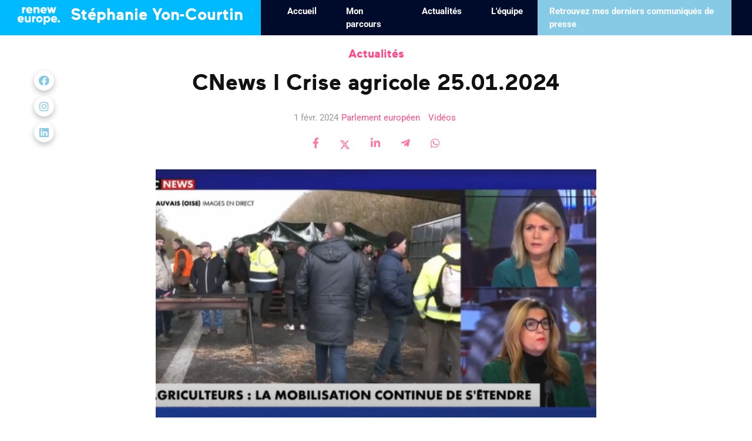

--- FILE ---
content_type: text/html; charset=UTF-8
request_url: https://stephanieyoncourtin.eu/posts/76NvTwiTWwGxUMXTV7Z8fd/cnews-i-crise-agricole-25-01-2024
body_size: 5238
content:

<!DOCTYPE html>
<html lang="fr">
<head>
    <base href="https://stephanieyoncourtin.eu" />

    <meta http-equiv="Content-Type" content="text/html; charset=utf-8" />
    <meta name="turbo-cache-control" content="no-cache" />

    <title>CNews I Crise agricole 25.01.2024 | Stéphanie Yon-Courtin</title>

            <link href="https://fonts.citipo.com/Roboto/fontface.css" rel="stylesheet" crossorigin="anonymous" />
            <link href="https://fonts.citipo.com/Roboto/fontface.css" rel="stylesheet" crossorigin="anonymous" />
    
    <link rel="stylesheet" href="https://console.citipo.com/theme/130dd069-1692-4f7b-bcef-6a5065847b92.css?b=4085113803&amp;v=a26f265fc65f1c0739d4abe3621b815d" />
    <link rel="stylesheet" href="/icons/css/all.min.css?v5" />
    <link rel="stylesheet" href="/build/app.c3695914.css">

    <script defer src="https://ca.stephanieyoncourtin.eu/projects/bundle.ab772579.js"
            data-project="ZxAN0Tw26UnfofzAbF4D4"
            data-stats-api="https://ca.stephanieyoncourtin.eu/projects/event"></script>
    <script src="/build/app.76fe634b.js" defer></script>
    <script src="/build/ejs.b10fb3a2.js" defer></script>
    <script src="https://challenges.cloudflare.com/turnstile/v0/api.js" async defer></script>

        <script src="/build/turbo.35d246e7.js" defer></script>
            <script src="/build/aos.961c0b0f.js" defer></script>
        <link rel="stylesheet" href="/build/aos.d3a65e4b.css">
        <link rel="stylesheet" href="/build/aoh.8e0019b8.css">
    
    <meta http-equiv="X-UA-Compatible" content="IE=edge" />
    <meta name="msapplication-tap-highlight" content="no" />
    <meta name="viewport" content="width=device-width, initial-scale=1, shrink-to-fit=no">
    <meta name="referrer" content="origin" />
    
    <link rel="canonical" href="https://stephanieyoncourtin.eu/posts/76NvTwiTWwGxUMXTV7Z8fd/cnews-i-crise-agricole-25-01-2024" />
    <meta name="description" content="" />

            <link rel="apple-touch-icon" sizes="256x256" href="https://cdn.citipo.com/serve/130dd069-1692-4f7b-bcef-6a5065847b92/project-icon/8a0cce10-c458-4f2d-976e-21398713ee7e.png">
        <link rel="icon" href="https://cdn.citipo.com/serve/130dd069-1692-4f7b-bcef-6a5065847b92/project-icon/8a0cce10-c458-4f2d-976e-21398713ee7e.png?t=favicon">
    
    <meta name="msapplication-TileColor" content="#86cae6">
    <meta name="theme-color" content="#86cae6">

    <meta property="og:type" content="website" />
    <meta property="og:url" content="https://stephanieyoncourtin.eu/posts/76NvTwiTWwGxUMXTV7Z8fd/cnews-i-crise-agricole-25-01-2024" />
    <meta property="og:title" content="CNews I Crise agricole 25.01.2024 | Stéphanie Yon-Courtin" />
    <meta property="og:description" content="" />
    <meta property="og:image" content="https://cdn.citipo.com/serve/130dd069-1692-4f7b-bcef-6a5065847b92/website-content-main/8159e268-3bdb-4247-8f33-0acecb16aac0.jpg?t=sharer" />
    <meta property="og:image:width" content="1200" />
    <meta property="og:image:height" content="630" />

    <meta name="twitter:card" content="summary_large_image" />
    <meta name="twitter:title" content="CNews I Crise agricole 25.01.2024 | Stéphanie Yon-Courtin" />
    <meta name="twitter:description" content="" />
    <meta name="twitter:image" content="https://cdn.citipo.com/serve/130dd069-1692-4f7b-bcef-6a5065847b92/website-content-main/8159e268-3bdb-4247-8f33-0acecb16aac0.jpg?t=sharer" />

    <link rel="alternate" type="application/rss+xml" title="Actualités" href="https://stephanieyoncourtin.eu/rss.xml" />

    <script>
        UPLOADCARE_LOCALE = document.documentElement.lang;
        UPLOADCARE_SYSTEM_DIALOG = true;
        UPLOADCARE_CLEARABLE = true;
        UPLOADCARE_DO_NOT_STORE = false;
    </script>
                        <script defer src="https://ca.stephanieyoncourtin.eu/theme/130dd069-1692-4f7b-bcef-6a5065847b92.js?v=a26f265fc65f1c0739d4abe3621b815d" data-project="ZxAN0Tw26UnfofzAbF4D4"></script>
    <script defer async src="https://scripts.qomon.org/forms/v1/setup.js"></script>
</head>
<body class="body-posts-view"
      data-animate-links="0"
      data-current-url="https://stephanieyoncourtin.eu/posts/76NvTwiTWwGxUMXTV7Z8fd/cnews-i-crise-agricole-25-01-2024">
        
            <!-- Messenger Plugin de discussion Code -->
<div id="fb-root"></div>

<!-- Your Plugin de discussion code -->
<div id="fb-customer-chat" class="fb-customerchat"></div>

<script>
    var chatbox = document.getElementById('fb-customer-chat');
    chatbox.setAttribute("page_id", "1074823889308698");
    chatbox.setAttribute("attribution", "biz_inbox");
</script>

<!-- Your SDK code -->
<script>
    window.fbAsyncInit = function() {
        FB.init({
            xfbml            : true,
            version          : 'v13.0'
        });
    };

    (function(d, s, id) {
        var js, fjs = d.getElementsByTagName(s)[0];
        if (d.getElementById(id)) return;
        js = d.createElement(s); js.id = id;
        js.src = 'https://connect.facebook.net/fr_FR/sdk/xfbml.customerchat.js';
        fjs.parentNode.insertBefore(js, fjs);
    }(document, 'script', 'facebook-jssdk'));
</script>

    
            <header class="header" data-sticky-class="header-fixed">
    <div class="header-layer">
        <div class="header-view" data-controller="mobile-menu">
            <div class="row align-items-stretch no-gutters">

                                <div class="col-9 col-lg-auto header-view-logo">
                    <a href="https://stephanieyoncourtin.eu/" data-turbo="optional">
                        <img src="https://cdn.citipo.com/serve/theme-asset/f5b9d66e-3c70-4891-b922-994e4e066f8a.png" class="header-view-prelogo" />
                        Stéphanie Yon-Courtin
                    </a>
                </div>

                                <div class="d-block d-lg-none col-3 header-view-menu text-right">
                    <button type="button" class="btn btn-link header-mobile-button"
                            data-mobile-menu-target="button">
                        <svg aria-hidden="true" focusable="false" role="img"
                             xmlns="http://www.w3.org/2000/svg" viewBox="0 0 448 512">
                            <path fill="currentColor"
                                  d="M436 124H12c-6.627 0-12-5.373-12-12V80c0-6.627 5.373-12 12-12h424c6.627 0 12 5.373 12 12v32c0 6.627-5.373 12-12 12zm0 160H12c-6.627 0-12-5.373-12-12v-32c0-6.627 5.373-12 12-12h424c6.627 0 12 5.373 12 12v32c0 6.627-5.373 12-12 12zm0 160H12c-6.627 0-12-5.373-12-12v-32c0-6.627 5.373-12 12-12h424c6.627 0 12 5.373 12 12v32c0 6.627-5.373 12-12 12z"></path>
                        </svg>
                    </button>
                </div>

                                <div class="d-none d-lg-flex col-lg header-view-menu">
                    <nav class="menu">
                        <ul class="header-menu"
                            data-controller="menu"
                            data-cookie="citipo_auth_token">
                                                            <li>
                                    <div class="header-menu-label ">
                                        <a href="/" data-turbo="optional"
                                           >
                                            Accueil
                                        </a>

                                                                            </div>

                                                                    </li>
                                                            <li>
                                    <div class="header-menu-label ">
                                        <a href="/pages/5gzw5mFvix986Upio8SjcD/mon-parcours" data-turbo="optional"
                                           >
                                            Mon parcours
                                        </a>

                                                                            </div>

                                                                    </li>
                                                            <li>
                                    <div class="header-menu-label ">
                                        <a href="/posts" data-turbo="optional"
                                           >
                                            Actualités
                                        </a>

                                                                            </div>

                                                                    </li>
                                                            <li>
                                    <div class="header-menu-label ">
                                        <a href="/pages/1sjHlYZmK7ElbknLSmq2KN/l-equipe" data-turbo="optional"
                                           >
                                            L&#039;équipe
                                        </a>

                                                                            </div>

                                                                    </li>
                            
                                                                                                                                                                                                                                                                                                                                                                                                                                                                                                                                                                        
                            <li class="ml-auto">
                                                                    <div class="header-menu-label header-menu-label-primary">
                                        <a href="https://console.citipo.com/shareable/ZxAN0Tw26UnfofzAbF4D4/emailing?p=2"
                                                                                            data-turbo="optional"
                                                                                    >
                                            Retrouvez mes derniers communiqués de presse
                                        </a>
                                    </div>
                                                            </li>

                            <li>
                                                            </li>
                        </ul>
                    </nav>
                </div>

                                <div class="d-lg-none col-12" style="display: none;"
                     data-mobile-menu-target="menu">
                    <nav class="menu">
                        <ul class="header-mobile">
                                                            <li>
                                    <a href="/" data-turbo="optional"
                                       >
                                        Accueil
                                    </a>

                                                                    </li>
                                                            <li>
                                    <a href="/pages/5gzw5mFvix986Upio8SjcD/mon-parcours" data-turbo="optional"
                                       >
                                        Mon parcours
                                    </a>

                                                                    </li>
                                                            <li>
                                    <a href="/posts" data-turbo="optional"
                                       >
                                        Actualités
                                    </a>

                                                                    </li>
                                                            <li>
                                    <a href="/pages/1sjHlYZmK7ElbknLSmq2KN/l-equipe" data-turbo="optional"
                                       >
                                        L&#039;équipe
                                    </a>

                                                                    </li>
                                                    </ul>

                        <div class="header-mobile-cta-container">
                                                            <a href="https://console.citipo.com/shareable/ZxAN0Tw26UnfofzAbF4D4/emailing?p=2"  class="header-mobile-cta header-mobile-cta-primary"
                                                                            data-turbo="optional"
                                                                    >
                                    <span>Retrouvez mes derniers communiqués de presse</span>
                                </a>
                            
                                                    </div>
                    </nav>
                </div>
            </div>
        </div>
    </div>
</header>
    

<main>
        <div data-controller="citipo-contentview"
         data-citipo-contentview-type-value="post"
         data-citipo-contentview-id-value="76NvTwiTWwGxUMXTV7Z8fd"></div>

    
                                
        
                        
                
                            
                
                            
                
            
    
            <div class="content">
    <div class="content-splash" data-aos="fade-up" data-aos-duration="600">
        
                    <h3 class="content-splash-section">
                                    <a href="/posts" data-turbo="optional">
                        Actualités
                    </a>
                            </h3>
        
        <h1 class="content-splash-title">
            CNews I Crise agricole 25.01.2024
        </h1>

                    <div class="content-splash-metadata">
                                    <div class="content-splash-metadata-published-at">
                        1 févr. 2024
                    </div>
                
                                    <div class="content-splash-metadata-categories">
                                                    <a href="/posts?c=5XnRH7jDlhbUNkra3R7RP3" data-turbo="optional">Parlement européen</a>
                                                    <a href="/posts?c=4JmkMm806RgQkxelj7jtDD" data-turbo="optional">Vidéos</a>
                                            </div>
                            </div>
        
                    <div class="content-splash-social-sharers">
                <div class="social-sharers">
            <a href="https://www.facebook.com/sharer/sharer.php?u=https%3A%2F%2Fstephanieyoncourtin.eu%2Fposts%2F76NvTwiTWwGxUMXTV7Z8fd%2Fcnews-i-crise-agricole-25-01-2024"
           title="Partager sur Facebook" target="_blank" rel="noreferrer noopener">
            <i class="fab fa-facebook-f"></i>
        </a>
    
            <a href="https://twitter.com/intent/tweet?text=https://stephanieyoncourtin.eu/posts/76NvTwiTWwGxUMXTV7Z8fd/cnews-i-crise-agricole-25-01-2024"
           title="Partager sur X" target="_blank" rel="noreferrer noopener">
            <svg xmlns="http://www.w3.org/2000/svg" viewBox="0 0 512 512"><!--!Font Awesome Free 6.5.1 by @fontawesome - https://fontawesome.com License - https://fontawesome.com/license/free Copyright 2024 Fonticons, Inc.--><path d="M389.2 48h70.6L305.6 224.2 487 464H345L233.7 318.6 106.5 464H35.8L200.7 275.5 26.8 48H172.4L272.9 180.9 389.2 48zM364.4 421.8h39.1L151.1 88h-42L364.4 421.8z"/></svg>
        </a>
    
    
            <a href="https://www.linkedin.com/shareArticle?mini=true&amp;url=https://stephanieyoncourtin.eu/posts/76NvTwiTWwGxUMXTV7Z8fd/cnews-i-crise-agricole-25-01-2024"
           title="Partager sur LinkedIn" target="_blank" rel="noreferrer noopener">
            <i class="fab fa-linkedin-in"></i>
        </a>
    
            <a href="https://telegram.me/share/url?url=https://stephanieyoncourtin.eu/posts/76NvTwiTWwGxUMXTV7Z8fd/cnews-i-crise-agricole-25-01-2024"
           title="Partager sur Telegram" target="_blank" rel="noreferrer noopener">
            <i class="fab fa-telegram-plane"></i>
        </a>
    
            <a href="https://wa.me/?text=https://stephanieyoncourtin.eu/posts/76NvTwiTWwGxUMXTV7Z8fd/cnews-i-crise-agricole-25-01-2024"
           title="Partager sur Whatsapp" target="_blank" rel="noreferrer noopener">
            <i class="fab fa-whatsapp"></i>
        </a>
    
    </div>

            </div>
        
                    <img src="https://cdn.citipo.com/serve/130dd069-1692-4f7b-bcef-6a5065847b92/website-content-main/8159e268-3bdb-4247-8f33-0acecb16aac0.jpg" class="content-splash-image" />
            </div>

    <div class="content-publication" data-aos="fade-up" data-aos-duration="600">
        <div class="user-content"><div class="row"><div class="col-md-12"><p style="font-size: 17.12px;"><br></p></div></div><div class="row"><div class="col-md-12"><div class="embed-responsive embed-responsive-16by9"><div data-controller="embed-consent" data-embed-consent-type-value="youtube-video" data-embed-consent-url-value="&#x2F;&#x2F;www.youtube.com&#x2F;embed&#x2F;9XVskBgMVxQ&#x3F;rel&#x3D;0" data-embed-consent-title-label-value="Contenu&#x20;externe" data-embed-consent-description-label-value="Ce&#x20;contenu&#x20;int&#x00E9;gr&#x00E9;&#x20;est&#x20;h&#x00E9;berg&#x00E9;&#x20;par&#x20;un&#x20;service&#x20;externe.&#x20;En&#x20;affichant&#x20;ce&#x20;contenu,&#x0A;vous&#x20;consentez&#x20;&#x00E0;&#x20;ce&#x20;que&#x20;&#x25;host&#x25;&#x20;enregistre&#x20;des&#x20;cookies&#x20;sur&#x20;votre&#x20;navigateur.&#x0A;" data-embed-consent-accept-label-value="Afficher&#x20;le&#x20;contenu" data-embed-consent-external-label-value="Ouvrir" data-embed-consent-cancel-label-value="Ne&#x20;plus&#x20;charger&#x20;ces&#x20;contenus" data-embed-consent-force-embed-consent-value="false"></div></div></div></div></div>
    </div>

            <div class="content-more" data-aos="fade-up" data-aos-duration="600">
            <div class="row justify-content-center">
                                    <div class="col-12 col-md-6 col-lg-4">
                        <div class="zoom-hover">
                            <div class="content-more-item box-offset">
                                <div class="content-more-item-thumbnail">
                                                                            <img src="https://cdn.citipo.com/serve/130dd069-1692-4f7b-bcef-6a5065847b92/website-content-main/f7917185-6d56-4b07-8db2-07cb27531f38.webp"
                                             class="list-items-item-image" width="1700" height="1080" />
                                                                    </div>

                                <a href="/posts/L0AUIJRY9GGHDO6yu0Wvx/la-correspondance-economique-l-union-de-l-epargne-et-de-l-investissement-uei-se-met-petit-a-petit-en-place-29-08-2025" class="stretched-link list-items-item-link" data-turbo="optional">
                                    <h5 class="list-items-item-title">
                                        <span>la Correspondance Economique - L&#039;Union de l&#039;épargne et de l&#039;investissement (UEI) se met petit à petit en place - 29/08/2025</span>
                                    </h5>
                                </a>

                                                                    <div class="list-items-item-date">
                                        29 août 2025
                                    </div>
                                
                                <div class="list-items-item-description">
                                    
                                </div>
                            </div>
                        </div>
                    </div>
                                    <div class="col-12 col-md-6 col-lg-4">
                        <div class="zoom-hover">
                            <div class="content-more-item box-offset">
                                <div class="content-more-item-thumbnail">
                                                                            <img src="https://cdn.citipo.com/serve/130dd069-1692-4f7b-bcef-6a5065847b92/website-content-main/1214a6b1-3543-4988-bdd2-494cd54b0c18.webp"
                                             class="list-items-item-image" width="1700" height="1080" />
                                                                    </div>

                                <a href="/posts/5HeNP4xI2TBpLcURPIadzn/euronews-la-chef-des-technologies-de-l-ue-va-riposter-aux-allegations-de-trump-selon-la-commission-28-08-2025" class="stretched-link list-items-item-link" data-turbo="optional">
                                    <h5 class="list-items-item-title">
                                        <span>Euronews - La chef des technologies de l&#039;UE va &quot;riposter&quot; aux allégations de Trump, selon la Commission - 28/08/2025</span>
                                    </h5>
                                </a>

                                                                    <div class="list-items-item-date">
                                        28 août 2025
                                    </div>
                                
                                <div class="list-items-item-description">
                                    
                                </div>
                            </div>
                        </div>
                    </div>
                                    <div class="col-12 col-md-6 col-lg-4">
                        <div class="zoom-hover">
                            <div class="content-more-item box-offset">
                                <div class="content-more-item-thumbnail">
                                                                            <img src="https://cdn.citipo.com/serve/130dd069-1692-4f7b-bcef-6a5065847b92/website-content-main/c234a5fe-a0b7-4bb8-a29f-5a0b092ec164.webp"
                                             class="list-items-item-image" width="1700" height="1080" />
                                                                    </div>

                                <a href="/posts/70lVOCk1dPuJXV7DEkG0tz/l-humanite-l-epargne-des-francais-aiguise-l-appetit-des-liberaux-31-07-2025" class="stretched-link list-items-item-link" data-turbo="optional">
                                    <h5 class="list-items-item-title">
                                        <span>L&#039;Humanité - L’épargne des Français aiguise l’appétit des libéraux - 31/07/2025</span>
                                    </h5>
                                </a>

                                                                    <div class="list-items-item-date">
                                        31 juil. 2025
                                    </div>
                                
                                <div class="list-items-item-description">
                                    
                                </div>
                            </div>
                        </div>
                    </div>
                            </div>
        </div>
    </div>
    
</main>

    
            <footer class="footer">
    <div class="footer-top">
        <div class="container">
            <div class="row align-items-center justify-content-between">
                <div class="col-lg-auto footer-top-logo"></div>

                <div class="col-lg-auto footer-top-socials">
                    
                                            
                                                    
                            <a href="https://www.facebook.com/StephanieYonCourtin/" target="_blank" rel="noopener noreferrer"
                               title="Nous retrouver sur Facebook" class="footer-top-socials-facebook">
                                <span class="sr-only">Nous retrouver sur Facebook</span>
                                <i class="fab fa-facebook"></i>
                            </a>
                                                                    
                                                                    
                                                    
                            <a href="https://www.instagram.com/stephanie_yoncourtin/" target="_blank" rel="noopener noreferrer"
                               title="Nous retrouver sur Instagram" class="footer-top-socials-instagram">
                                <span class="sr-only">Nous retrouver sur Instagram</span>
                                <i class="fab fa-instagram"></i>
                            </a>
                                                                    
                                                    
                            <a href="https://www.linkedin.com/in/styon/" target="_blank" rel="noopener noreferrer"
                               title="Nous retrouver sur LinkedIn" class="footer-top-socials-linkedin">
                                <span class="sr-only">Nous retrouver sur LinkedIn</span>
                                <i class="fab fa-linkedin"></i>
                            </a>
                                                                    
                                                                    
                                                                    
                                                                    
                                                            </div>
            </div>
        </div>
    </div>

    <div class="footer-menu">
        <div class="container">
            <div class="row justify-content-center">
                                    <div class="col-12 col-lg-3 footer-menu-column">
                        <div class="footer-menu-column-title">
                            <a href="/legal" data-turbo="optional"
                               >
                                  Mentions légales
                            </a>
                        </div>

                                            </div>
                                    <div class="col-12 col-lg-3 footer-menu-column">
                        <div class="footer-menu-column-title">
                            <a href="/pages/4swAvg17WHBytxwf36s0P1/donnees-personnelles" data-turbo="optional"
                               >
                                  Données personnelles
                            </a>
                        </div>

                                            </div>
                                    <div class="col-12 col-lg-3 footer-menu-column">
                        <div class="footer-menu-column-title">
                            <a href="/pages/2BkhJFyYNi3gwuifBjHZRr/conditions-d-utilisation" data-turbo="optional"
                               >
                                  Conditions d&#039;utilisation
                            </a>
                        </div>

                                            </div>
                
                <div class="col-12 col-lg-3 footer-menu-column">
                    <a href="https://stephanieyoncourtin.eu/" data-turbo="optional">
                                                    <img src="https://cdn.citipo.com/serve/130dd069-1692-4f7b-bcef-6a5065847b92/project-logo/69221e06-49c6-4a67-8407-36150acc29f7.png" class="footer-top-logo-image" />
                                            </a>
                </div>
            </div>
        </div>
    </div>
</footer>
    
    <script defer src="https://static.cloudflareinsights.com/beacon.min.js/vcd15cbe7772f49c399c6a5babf22c1241717689176015" integrity="sha512-ZpsOmlRQV6y907TI0dKBHq9Md29nnaEIPlkf84rnaERnq6zvWvPUqr2ft8M1aS28oN72PdrCzSjY4U6VaAw1EQ==" data-cf-beacon='{"version":"2024.11.0","token":"d5317d40517f4f6bb757be7761b2b2b5","r":1,"server_timing":{"name":{"cfCacheStatus":true,"cfEdge":true,"cfExtPri":true,"cfL4":true,"cfOrigin":true,"cfSpeedBrain":true},"location_startswith":null}}' crossorigin="anonymous"></script>
</body>
</html>


--- FILE ---
content_type: text/css; charset=UTF-8
request_url: https://console.citipo.com/theme/130dd069-1692-4f7b-bcef-6a5065847b92.css?b=4085113803&v=a26f265fc65f1c0739d4abe3621b815d
body_size: 30350
content:
:root {
    --primary: #86cae6;
    --primary-active: #6ba1b8;
    --primary-bg: #rgba(134,202,230, 0.15);

    --secondary: #0f345c;
    --secondary-active: #0c2949;
    --secondary-bg: #rgba(15,52,92, 0.15);

    --third: #ff4988;
    --third-active: #cc3a6c;
    --third-bg: #rgba(255,73,136, 0.15);

    --font-title: 'Roboto';
    --font-text: 'Roboto';

    --main-image: url('https://cdn.citipo.com/serve/130dd069-1692-4f7b-bcef-6a5065847b92/project-home-main/56be3176-d0fb-4842-8691-53a0c946e59e.jpg');

        --assets-home-default-jpg: url('https://cdn.citipo.com/serve/theme-asset/78eb34fb-c3ef-4928-bf36-1d48cc8d54c7.jpg');
    --assets-logo-renew-png: url('https://cdn.citipo.com/serve/theme-asset/f5b9d66e-3c70-4891-b922-994e4e066f8a.png');

}

@charset "UTF-8";*,:after,:before{box-sizing:border-box}html{font-family:sans-serif;line-height:1.15;-webkit-text-size-adjust:100%;-webkit-tap-highlight-color:rgba(0,0,0,0)}article,aside,figcaption,figure,footer,header,hgroup,main,nav,section{display:block}body{margin:0;font-family:"Roboto",Segoe UI,Source Sans Pro,Calibri,Candara,Arial,sans-serif;font-size:.9375rem;font-weight:400;line-height:1.5;color:#111;text-align:left;background-color:#fff}[tabindex="-1"]:focus:not(:focus-visible){outline:0!important}hr{box-sizing:content-box;height:0;overflow:visible}h1,h2,h3,h4,h5,h6{margin-top:0;margin-bottom:.5rem}p{margin-top:0;margin-bottom:1rem}abbr[data-original-title],abbr[title]{text-decoration:underline;text-decoration:underline dotted;cursor:help;border-bottom:0;text-decoration-skip-ink:none}address{font-style:normal;line-height:inherit}address,dl,ol,ul{margin-bottom:1rem}dl,ol,ul{margin-top:0}ol ol,ol ul,ul ol,ul ul{margin-bottom:0}dt{font-weight:700}dd{margin-bottom:.5rem;margin-left:0}blockquote{margin:0 0 1rem}b,strong{font-weight:bolder}small{font-size:80%}sub,sup{position:relative;font-size:75%;line-height:0;vertical-align:baseline}sub{bottom:-.25em}sup{top:-.5em}a{color:#ff4988;text-decoration:none;background-color:transparent}a:hover{color:rgb(75.6636363636,67.8363636364,68.4886363636);text-decoration:underline}a:not([href]):not([class]),a:not([href]):not([class]):hover{color:inherit;text-decoration:none}code,kbd,pre,samp{font-family:SFMono-Regular,Menlo,Monaco,Consolas,Liberation Mono,Courier New,monospace;font-size:1em}pre{margin-top:0;margin-bottom:1rem;overflow:auto;-ms-overflow-style:scrollbar}figure{margin:0 0 1rem}img{border-style:none}img,svg{vertical-align:middle}svg{overflow:hidden}table{border-collapse:collapse}caption{padding-top:.75rem;padding-bottom:.75rem;color:#868e96;text-align:left;caption-side:bottom}th{text-align:inherit;text-align:-webkit-match-parent}label{display:inline-block;margin-bottom:.5rem}button{border-radius:0}button:focus:not(:focus-visible){outline:0}button,input,optgroup,select,textarea{margin:0;font-family:inherit;font-size:inherit;line-height:inherit}button,input{overflow:visible}button,select{text-transform:none}[role=button]{cursor:pointer}select{word-wrap:normal}[type=button],[type=reset],[type=submit],button{-webkit-appearance:button}[type=button]:not(:disabled),[type=reset]:not(:disabled),[type=submit]:not(:disabled),button:not(:disabled){cursor:pointer}[type=button]::-moz-focus-inner,[type=reset]::-moz-focus-inner,[type=submit]::-moz-focus-inner,button::-moz-focus-inner{padding:0;border-style:none}input[type=checkbox],input[type=radio]{box-sizing:border-box;padding:0}textarea{overflow:auto;resize:vertical}fieldset{min-width:0;padding:0;margin:0;border:0}legend{display:block;width:100%;max-width:100%;padding:0;margin-bottom:.5rem;font-size:1.5rem;line-height:inherit;color:inherit;white-space:normal}progress{vertical-align:baseline}[type=number]::-webkit-inner-spin-button,[type=number]::-webkit-outer-spin-button{height:auto}[type=search]{outline-offset:-2px;-webkit-appearance:none}[type=search]::-webkit-search-decoration{-webkit-appearance:none}::-webkit-file-upload-button{font:inherit;-webkit-appearance:button}output{display:inline-block}summary{display:list-item;cursor:pointer}template{display:none}[hidden]{display:none!important}@media print{*,:after,:before{text-shadow:none!important;box-shadow:none!important}a:not(.btn){text-decoration:underline}abbr[title]:after{content:" (" attr(title) ")"}pre{white-space:pre-wrap!important}blockquote,pre{border:1px solid #adb5bd}blockquote,img,pre,tr{page-break-inside:avoid}h2,h3,p{orphans:3;widows:3}h2,h3{page-break-after:avoid}@page{size:a3}.container,body{min-width:992px!important}.navbar{display:none}.badge{border:1px solid #000}.table{border-collapse:collapse!important}.table td,.table th{background-color:#fff!important}.table-bordered td,.table-bordered th{border:1px solid #dee2e6!important}.table-dark{color:inherit}.table-dark tbody+tbody,.table-dark td,.table-dark th,.table-dark thead th{border-color:#dee2e6}.table .thead-dark th{color:inherit;border-color:#dee2e6}}.h1,.h2,.h3,.h4,.h5,.h6,h1,h2,h3,h4,h5,h6{margin-bottom:.5rem;font-family:"Roboto",-apple-system,BlinkMacSystemFont,Segoe UI,Roboto,Helvetica Neue,Ubuntu,sans-serif;font-weight:700;line-height:1.2}.h1,h1{font-size:2.34375rem}.h2,h2{font-size:1.875rem}.h3,h3{font-size:1.640625rem}.h4,h4{font-size:1.40625rem}.h5,h5{font-size:1.171875rem}.h6,h6{font-size:.9375rem}.lead{font-size:1.171875rem;font-weight:300}.display-1{font-size:6rem}.display-1,.display-2{font-weight:300;line-height:1.2}.display-2{font-size:5.5rem}.display-3{font-size:4.5rem}.display-3,.display-4{font-weight:300;line-height:1.2}.display-4{font-size:3.5rem}hr{margin-top:1rem;margin-bottom:1rem;border:0;border-top:1px solid rgba(0,0,0,.1)}.small,small{font-size:.875em;font-weight:400}.mark,mark{padding:.2em;background-color:#fcf8e3}.list-inline,.list-unstyled{padding-left:0;list-style:none}.list-inline-item{display:inline-block}.list-inline-item:not(:last-child){margin-right:.5rem}.initialism{font-size:90%;text-transform:uppercase}.blockquote{margin-bottom:1rem;font-size:1.171875rem}.blockquote-footer{display:block;font-size:.875em;color:#868e96}.blockquote-footer:before{content:"— "}.alert{position:relative;padding:.75rem 1.25rem;margin-bottom:1rem;border:0 solid transparent}.alert-heading{color:inherit}.alert-link{font-weight:700}.alert-dismissible{padding-right:3.90625rem}.alert-dismissible .close{position:absolute;top:0;right:0;z-index:2;padding:.75rem 1.25rem;color:inherit}.alert-primary{color:rgb(58.24,59.28,54.6);background-color:rgb(226.4,226.8,225);border-color:rgb(214.96,215.52,213)}.alert-primary hr{border-top-color:rgb(202.4290721649,203.1643298969,199.8556701031)}.alert-primary .alert-link{color:rgb(32.1578082192,32.7320547945,30.1479452055)}.alert-secondary{color:rgb(59.8,52.52,51.48);background-color:rgb(227,224.2,223.8);border-color:rgb(215.8,211.88,211.32)}.alert-secondary hr{border-top-color:rgb(203.7391891892,198.6131081081,197.8808108108)}.alert-secondary .alert-link{color:rgb(32.3934579439,28.4499065421,27.8865420561)}.alert-success{color:rgb(24.96,78.52,6.76);background-color:rgb(213.6,234.2,206.6);border-color:rgb(197.04,225.88,187.24)}.alert-success hr{border-top-color:rgb(181.7842196532,218.2152601156,169.4047398844)}.alert-success .alert-link{color:rgb(10.0331707317,31.5626829268,2.7173170732)}.alert-info{color:rgb(79.56,43.68,97.24);background-color:rgb(234.6,220.8,241.4);border-color:rgb(226.44,207.12,235.96)}.alert-info hr{border-top-color:rgb(215.5571548117,188.8752301255,228.7047698745)}.alert-info .alert-link{color:rgb(50.7666420664,27.8718819188,62.0481180812)}.alert-warning{color:rgb(132.6,60.84,12.48);background-color:rgb(255,227.4,208.8);border-color:rgb(255,216.36,190.32)}.alert-warning hr{border-top-color:rgb(255,201.1262337662,164.82)}.alert-warning .alert-link{color:rgb(85.9870967742,39.4529032258,8.0929032258)}.alert-danger{color:rgb(107.12,20.8,23.92);background-color:rgb(245.2,212,213.2);border-color:rgb(241.28,194.8,196.48)}.alert-danger hr{border-top-color:rgb(236.5470454545,174.0329545455,176.2925)}.alert-danger .alert-link{color:rgb(64.4126829268,12.5073170732,14.3834146341)}.alert-light{color:rgb(128.96,129.48,130);background-color:rgb(253.6,253.8,254);border-color:rgb(253.04,253.32,253.6)}.alert-light hr{border-top-color:rgb(238.165,240.57,242.975)}.alert-light .alert-link{color:rgb(103.5492351816,103.98,104.4107648184)}.alert-dark{color:rgb(28.6,30.16,31.2);background-color:rgb(215,215.6,216);border-color:rgb(199,199.84,200.4)}.alert-dark hr{border-top-color:rgb(186.0886075949,187.122278481,187.8113924051)}.alert-dark .alert-link{color:rgb(4.2086956522,4.4382608696,4.5913043478)}.alert-third{color:rgb(60.32,54.08,54.6);background-color:rgb(227.2,224.8,225);border-color:rgb(216.08,212.72,213)}.alert-third hr{border-top-color:rgb(203.8575862069,199.4424137931,199.8103448276)}.alert-third .alert-link{color:rgb(33.4290909091,29.9709090909,30.2590909091)}.alert-error{color:rgb(107.12,20.8,23.92);background-color:rgb(245.2,212,213.2);border-color:rgb(241.28,194.8,196.48)}.alert-error hr{border-top-color:rgb(236.5470454545,174.0329545455,176.2925)}.alert-error .alert-link{color:rgb(64.4126829268,12.5073170732,14.3834146341)}.btn{display:inline-block;font-family:"Roboto",-apple-system,BlinkMacSystemFont,Segoe UI,Roboto,Helvetica Neue,Ubuntu,sans-serif;font-weight:700;color:#111;text-align:center;vertical-align:middle;user-select:none;background-color:transparent;border:1px solid transparent;padding:.375rem .75rem;font-size:.9375rem;line-height:1.5;border-radius:0;transition:color .15s ease-in-out,background-color .15s ease-in-out,border-color .15s ease-in-out,box-shadow .15s ease-in-out}@media (prefers-reduced-motion:reduce){.btn{transition:none}}.btn:hover{color:#111;text-decoration:none}.btn.focus,.btn:focus{outline:0;box-shadow:0 0 0 .2rem rgba(112,114,105,.25)}.btn.disabled,.btn:disabled{opacity:.65}.btn:not(:disabled):not(.disabled){cursor:pointer}a.btn.disabled,fieldset:disabled a.btn{pointer-events:none}.btn-primary{color:#fff;background-color:#86cae6;border-color:#86cae6}.btn-primary.focus,.btn-primary:focus,.btn-primary:hover{color:#fff;background-color:rgb(92.4383561644,94.0890410959,86.6609589041);border-color:rgb(85.9178082192,87.4520547945,80.5479452055)}.btn-primary.focus,.btn-primary:focus{box-shadow:0 0 0 .2rem rgba(133.45,135.15,127.5,.5)}.btn-primary.disabled,.btn-primary:disabled{color:#fff;background-color:#86cae6;border-color:#86cae6}.btn-primary:not(:disabled):not(.disabled).active,.btn-primary:not(:disabled):not(.disabled):active,.show>.btn-primary.dropdown-toggle{color:#fff;background-color:rgb(85.9178082192,87.4520547945,80.5479452055);border-color:rgb(79.397260274,80.8150684932,74.4349315068)}.btn-primary:not(:disabled):not(.disabled).active:focus,.btn-primary:not(:disabled):not(.disabled):active:focus,.show>.btn-primary.dropdown-toggle:focus{box-shadow:0 0 0 .2rem rgba(133.45,135.15,127.5,.5)}.btn-secondary{color:#fff;background-color:#0f345c;border-color:#0f345c}.btn-secondary.focus,.btn-secondary:focus,.btn-secondary:hover{color:#fff;background-color:rgb(94.4450934579,82.9474299065,81.3049065421);border-color:rgb(87.5934579439,76.9299065421,75.4065420561)}.btn-secondary.focus,.btn-secondary:focus{box-shadow:0 0 0 .2rem rgba(136,124.1,122.4,.5)}.btn-secondary.disabled,.btn-secondary:disabled{color:#fff;background-color:#0f345c;border-color:#0f345c}.btn-secondary:not(:disabled):not(.disabled).active,.btn-secondary:not(:disabled):not(.disabled):active,.show>.btn-secondary.dropdown-toggle{color:#fff;background-color:rgb(87.5934579439,76.9299065421,75.4065420561);border-color:rgb(80.7418224299,70.9123831776,69.5081775701)}.btn-secondary:not(:disabled):not(.disabled).active:focus,.btn-secondary:not(:disabled):not(.disabled):active:focus,.show>.btn-secondary.dropdown-toggle:focus{box-shadow:0 0 0 .2rem rgba(136,124.1,122.4,.5)}.btn-success{color:#fff;background-color:#30970d;border-color:#30970d}.btn-success.focus,.btn-success:focus,.btn-success:hover{color:#fff;background-color:rgb(36.8048780488,115.7820121951,9.9679878049);border-color:rgb(33.0731707317,104.0426829268,8.9573170732)}.btn-success.focus,.btn-success:focus{box-shadow:0 0 0 .2rem rgba(79.05,166.6,49.3,.5)}.btn-success.disabled,.btn-success:disabled{color:#fff;background-color:#30970d;border-color:#30970d}.btn-success:not(:disabled):not(.disabled).active,.btn-success:not(:disabled):not(.disabled):active,.show>.btn-success.dropdown-toggle{color:#fff;background-color:rgb(33.0731707317,104.0426829268,8.9573170732);border-color:rgb(29.3414634146,92.3033536585,7.9466463415)}.btn-success:not(:disabled):not(.disabled).active:focus,.btn-success:not(:disabled):not(.disabled):active:focus,.show>.btn-success.dropdown-toggle:focus{box-shadow:0 0 0 .2rem rgba(79.05,166.6,49.3,.5)}.btn-info{color:#fff;background-color:#9954bb;border-color:#9954bb}.btn-info.focus,.btn-info:focus,.btn-info:hover{color:#fff;background-color:rgb(133.4173640167,66.2217573222,166.5282426778);border-color:rgb(126.1087866109,62.5941422594,157.4058577406)}.btn-info.focus,.btn-info:focus{box-shadow:0 0 0 .2rem rgba(168.3,109.65,197.2,.5)}.btn-info.disabled,.btn-info:disabled{color:#fff;background-color:#9954bb;border-color:#9954bb}.btn-info:not(:disabled):not(.disabled).active,.btn-info:not(:disabled):not(.disabled):active,.show>.btn-info.dropdown-toggle{color:#fff;background-color:rgb(126.1087866109,62.5941422594,157.4058577406);border-color:rgb(118.800209205,58.9665271967,148.2834728033)}.btn-info:not(:disabled):not(.disabled).active:focus,.btn-info:not(:disabled):not(.disabled):active:focus,.show>.btn-info.dropdown-toggle:focus{box-shadow:0 0 0 .2rem rgba(168.3,109.65,197.2,.5)}.btn-warning{color:#fff;background-color:#ff7518;border-color:#ff7518}.btn-warning.focus,.btn-warning:focus,.btn-warning:hover{color:#fff;background-color:rgb(240.75,96.9253246753,0);border-color:rgb(228,91.7922077922,0)}.btn-warning.focus,.btn-warning:focus{box-shadow:0 0 0 .2rem rgba(255,137.7,58.65,.5)}.btn-warning.disabled,.btn-warning:disabled{color:#fff;background-color:#ff7518;border-color:#ff7518}.btn-warning:not(:disabled):not(.disabled).active,.btn-warning:not(:disabled):not(.disabled):active,.show>.btn-warning.dropdown-toggle{color:#fff;background-color:rgb(228,91.7922077922,0);border-color:rgb(215.25,86.6590909091,0)}.btn-warning:not(:disabled):not(.disabled).active:focus,.btn-warning:not(:disabled):not(.disabled):active:focus,.show>.btn-warning.dropdown-toggle:focus{box-shadow:0 0 0 .2rem rgba(255,137.7,58.65,.5)}.btn-danger{color:#fff;background-color:#ce282e;border-color:#ce282e}.btn-danger.focus,.btn-danger:focus,.btn-danger:hover{color:#fff;background-color:rgb(173.9695121951,33.7804878049,38.8475609756);border-color:rgb(163.2926829268,31.7073170732,36.4634146341)}.btn-danger.focus,.btn-danger:focus{box-shadow:0 0 0 .2rem rgba(213.35,72.25,77.35,.5)}.btn-danger.disabled,.btn-danger:disabled{color:#fff;background-color:#ce282e;border-color:#ce282e}.btn-danger:not(:disabled):not(.disabled).active,.btn-danger:not(:disabled):not(.disabled):active,.show>.btn-danger.dropdown-toggle{color:#fff;background-color:rgb(163.2926829268,31.7073170732,36.4634146341);border-color:rgb(152.6158536585,29.6341463415,34.0792682927)}.btn-danger:not(:disabled):not(.disabled).active:focus,.btn-danger:not(:disabled):not(.disabled):active:focus,.show>.btn-danger.dropdown-toggle:focus{box-shadow:0 0 0 .2rem rgba(213.35,72.25,77.35,.5)}.btn-light{color:#212529;background-color:#f8f9fa;border-color:#f8f9fa}.btn-light.focus,.btn-light:focus,.btn-light:hover{color:#212529;background-color:rgb(225.6875,229.875,234.0625);border-color:rgb(218.25,223.5,228.75)}.btn-light.focus,.btn-light:focus{box-shadow:0 0 0 .2rem rgba(215.75,217.2,218.65,.5)}.btn-light.disabled,.btn-light:disabled{color:#212529;background-color:#f8f9fa;border-color:#f8f9fa}.btn-light:not(:disabled):not(.disabled).active,.btn-light:not(:disabled):not(.disabled):active,.show>.btn-light.dropdown-toggle{color:#212529;background-color:rgb(218.25,223.5,228.75);border-color:rgb(210.8125,217.125,223.4375)}.btn-light:not(:disabled):not(.disabled).active:focus,.btn-light:not(:disabled):not(.disabled):active:focus,.show>.btn-light.dropdown-toggle:focus{box-shadow:0 0 0 .2rem rgba(215.75,217.2,218.65,.5)}.btn-dark{color:#fff;background-color:#373a3c;border-color:#373a3c}.btn-dark.focus,.btn-dark:focus,.btn-dark:hover{color:#fff;background-color:rgb(36.7065217391,38.7086956522,40.0434782609);border-color:rgb(30.6086956522,32.2782608696,33.3913043478)}.btn-dark.focus,.btn-dark:focus{box-shadow:0 0 0 .2rem rgba(85,87.55,89.25,.5)}.btn-dark.disabled,.btn-dark:disabled{color:#fff;background-color:#373a3c;border-color:#373a3c}.btn-dark:not(:disabled):not(.disabled).active,.btn-dark:not(:disabled):not(.disabled):active,.show>.btn-dark.dropdown-toggle{color:#fff;background-color:rgb(30.6086956522,32.2782608696,33.3913043478);border-color:rgb(24.5108695652,25.847826087,26.7391304348)}.btn-dark:not(:disabled):not(.disabled).active:focus,.btn-dark:not(:disabled):not(.disabled):active:focus,.show>.btn-dark.dropdown-toggle:focus{box-shadow:0 0 0 .2rem rgba(85,87.55,89.25,.5)}.btn-third{color:#fff;background-color:#ff4988;border-color:#ff4988}.btn-third.focus,.btn-third:focus,.btn-third:hover{color:#fff;background-color:rgb(95.8318181818,85.9181818182,86.7443181818);border-color:rgb(89.1090909091,79.8909090909,80.6590909091)}.btn-third.focus,.btn-third:focus{box-shadow:0 0 0 .2rem rgba(136.85,126.65,127.5,.5)}.btn-third.disabled,.btn-third:disabled{color:#fff;background-color:#ff4988;border-color:#ff4988}.btn-third:not(:disabled):not(.disabled).active,.btn-third:not(:disabled):not(.disabled):active,.show>.btn-third.dropdown-toggle{color:#fff;background-color:rgb(89.1090909091,79.8909090909,80.6590909091);border-color:rgb(82.3863636364,73.8636363636,74.5738636364)}.btn-third:not(:disabled):not(.disabled).active:focus,.btn-third:not(:disabled):not(.disabled):active:focus,.show>.btn-third.dropdown-toggle:focus{box-shadow:0 0 0 .2rem rgba(136.85,126.65,127.5,.5)}.btn-error{color:#fff;background-color:#ce282e;border-color:#ce282e}.btn-error.focus,.btn-error:focus,.btn-error:hover{color:#fff;background-color:rgb(173.9695121951,33.7804878049,38.8475609756);border-color:rgb(163.2926829268,31.7073170732,36.4634146341)}.btn-error.focus,.btn-error:focus{box-shadow:0 0 0 .2rem rgba(213.35,72.25,77.35,.5)}.btn-error.disabled,.btn-error:disabled{color:#fff;background-color:#ce282e;border-color:#ce282e}.btn-error:not(:disabled):not(.disabled).active,.btn-error:not(:disabled):not(.disabled):active,.show>.btn-error.dropdown-toggle{color:#fff;background-color:rgb(163.2926829268,31.7073170732,36.4634146341);border-color:rgb(152.6158536585,29.6341463415,34.0792682927)}.btn-error:not(:disabled):not(.disabled).active:focus,.btn-error:not(:disabled):not(.disabled):active:focus,.show>.btn-error.dropdown-toggle:focus{box-shadow:0 0 0 .2rem rgba(213.35,72.25,77.35,.5)}.btn-outline-primary{color:#86cae6;border-color:#86cae6}.btn-outline-primary:hover{color:#fff;background-color:#86cae6;border-color:#86cae6}.btn-outline-primary.focus,.btn-outline-primary:focus{box-shadow:0 0 0 .2rem rgba(112,114,105,.5)}.btn-outline-primary.disabled,.btn-outline-primary:disabled{color:#86cae6;background-color:transparent}.btn-outline-primary:not(:disabled):not(.disabled).active,.btn-outline-primary:not(:disabled):not(.disabled):active,.show>.btn-outline-primary.dropdown-toggle{color:#fff;background-color:#86cae6;border-color:#86cae6}.btn-outline-primary:not(:disabled):not(.disabled).active:focus,.btn-outline-primary:not(:disabled):not(.disabled):active:focus,.show>.btn-outline-primary.dropdown-toggle:focus{box-shadow:0 0 0 .2rem rgba(112,114,105,.5)}.btn-outline-secondary{color:#0f345c;border-color:#0f345c}.btn-outline-secondary:hover{color:#fff;background-color:#0f345c;border-color:#0f345c}.btn-outline-secondary.focus,.btn-outline-secondary:focus{box-shadow:0 0 0 .2rem rgba(115,101,99,.5)}.btn-outline-secondary.disabled,.btn-outline-secondary:disabled{color:#0f345c;background-color:transparent}.btn-outline-secondary:not(:disabled):not(.disabled).active,.btn-outline-secondary:not(:disabled):not(.disabled):active,.show>.btn-outline-secondary.dropdown-toggle{color:#fff;background-color:#0f345c;border-color:#0f345c}.btn-outline-secondary:not(:disabled):not(.disabled).active:focus,.btn-outline-secondary:not(:disabled):not(.disabled):active:focus,.show>.btn-outline-secondary.dropdown-toggle:focus{box-shadow:0 0 0 .2rem rgba(115,101,99,.5)}.btn-outline-success{color:#30970d;border-color:#30970d}.btn-outline-success:hover{color:#fff;background-color:#30970d;border-color:#30970d}.btn-outline-success.focus,.btn-outline-success:focus{box-shadow:0 0 0 .2rem rgba(48,151,13,.5)}.btn-outline-success.disabled,.btn-outline-success:disabled{color:#30970d;background-color:transparent}.btn-outline-success:not(:disabled):not(.disabled).active,.btn-outline-success:not(:disabled):not(.disabled):active,.show>.btn-outline-success.dropdown-toggle{color:#fff;background-color:#30970d;border-color:#30970d}.btn-outline-success:not(:disabled):not(.disabled).active:focus,.btn-outline-success:not(:disabled):not(.disabled):active:focus,.show>.btn-outline-success.dropdown-toggle:focus{box-shadow:0 0 0 .2rem rgba(48,151,13,.5)}.btn-outline-info{color:#9954bb;border-color:#9954bb}.btn-outline-info:hover{color:#fff;background-color:#9954bb;border-color:#9954bb}.btn-outline-info.focus,.btn-outline-info:focus{box-shadow:0 0 0 .2rem rgba(153,84,187,.5)}.btn-outline-info.disabled,.btn-outline-info:disabled{color:#9954bb;background-color:transparent}.btn-outline-info:not(:disabled):not(.disabled).active,.btn-outline-info:not(:disabled):not(.disabled):active,.show>.btn-outline-info.dropdown-toggle{color:#fff;background-color:#9954bb;border-color:#9954bb}.btn-outline-info:not(:disabled):not(.disabled).active:focus,.btn-outline-info:not(:disabled):not(.disabled):active:focus,.show>.btn-outline-info.dropdown-toggle:focus{box-shadow:0 0 0 .2rem rgba(153,84,187,.5)}.btn-outline-warning{color:#ff7518;border-color:#ff7518}.btn-outline-warning:hover{color:#fff;background-color:#ff7518;border-color:#ff7518}.btn-outline-warning.focus,.btn-outline-warning:focus{box-shadow:0 0 0 .2rem rgba(255,117,24,.5)}.btn-outline-warning.disabled,.btn-outline-warning:disabled{color:#ff7518;background-color:transparent}.btn-outline-warning:not(:disabled):not(.disabled).active,.btn-outline-warning:not(:disabled):not(.disabled):active,.show>.btn-outline-warning.dropdown-toggle{color:#fff;background-color:#ff7518;border-color:#ff7518}.btn-outline-warning:not(:disabled):not(.disabled).active:focus,.btn-outline-warning:not(:disabled):not(.disabled):active:focus,.show>.btn-outline-warning.dropdown-toggle:focus{box-shadow:0 0 0 .2rem rgba(255,117,24,.5)}.btn-outline-danger{color:#ce282e;border-color:#ce282e}.btn-outline-danger:hover{color:#fff;background-color:#ce282e;border-color:#ce282e}.btn-outline-danger.focus,.btn-outline-danger:focus{box-shadow:0 0 0 .2rem rgba(206,40,46,.5)}.btn-outline-danger.disabled,.btn-outline-danger:disabled{color:#ce282e;background-color:transparent}.btn-outline-danger:not(:disabled):not(.disabled).active,.btn-outline-danger:not(:disabled):not(.disabled):active,.show>.btn-outline-danger.dropdown-toggle{color:#fff;background-color:#ce282e;border-color:#ce282e}.btn-outline-danger:not(:disabled):not(.disabled).active:focus,.btn-outline-danger:not(:disabled):not(.disabled):active:focus,.show>.btn-outline-danger.dropdown-toggle:focus{box-shadow:0 0 0 .2rem rgba(206,40,46,.5)}.btn-outline-light{color:#f8f9fa;border-color:#f8f9fa}.btn-outline-light:hover{color:#212529;background-color:#f8f9fa;border-color:#f8f9fa}.btn-outline-light.focus,.btn-outline-light:focus{box-shadow:0 0 0 .2rem rgba(248,249,250,.5)}.btn-outline-light.disabled,.btn-outline-light:disabled{color:#f8f9fa;background-color:transparent}.btn-outline-light:not(:disabled):not(.disabled).active,.btn-outline-light:not(:disabled):not(.disabled):active,.show>.btn-outline-light.dropdown-toggle{color:#212529;background-color:#f8f9fa;border-color:#f8f9fa}.btn-outline-light:not(:disabled):not(.disabled).active:focus,.btn-outline-light:not(:disabled):not(.disabled):active:focus,.show>.btn-outline-light.dropdown-toggle:focus{box-shadow:0 0 0 .2rem rgba(248,249,250,.5)}.btn-outline-dark{color:#373a3c;border-color:#373a3c}.btn-outline-dark:hover{color:#fff;background-color:#373a3c;border-color:#373a3c}.btn-outline-dark.focus,.btn-outline-dark:focus{box-shadow:0 0 0 .2rem rgba(55,58,60,.5)}.btn-outline-dark.disabled,.btn-outline-dark:disabled{color:#373a3c;background-color:transparent}.btn-outline-dark:not(:disabled):not(.disabled).active,.btn-outline-dark:not(:disabled):not(.disabled):active,.show>.btn-outline-dark.dropdown-toggle{color:#fff;background-color:#373a3c;border-color:#373a3c}.btn-outline-dark:not(:disabled):not(.disabled).active:focus,.btn-outline-dark:not(:disabled):not(.disabled):active:focus,.show>.btn-outline-dark.dropdown-toggle:focus{box-shadow:0 0 0 .2rem rgba(55,58,60,.5)}.btn-outline-third{color:#ff4988;border-color:#ff4988}.btn-outline-third:hover{color:#fff;background-color:#ff4988;border-color:#ff4988}.btn-outline-third.focus,.btn-outline-third:focus{box-shadow:0 0 0 .2rem rgba(116,104,105,.5)}.btn-outline-third.disabled,.btn-outline-third:disabled{color:#ff4988;background-color:transparent}.btn-outline-third:not(:disabled):not(.disabled).active,.btn-outline-third:not(:disabled):not(.disabled):active,.show>.btn-outline-third.dropdown-toggle{color:#fff;background-color:#ff4988;border-color:#ff4988}.btn-outline-third:not(:disabled):not(.disabled).active:focus,.btn-outline-third:not(:disabled):not(.disabled):active:focus,.show>.btn-outline-third.dropdown-toggle:focus{box-shadow:0 0 0 .2rem rgba(116,104,105,.5)}.btn-outline-error{color:#ce282e;border-color:#ce282e}.btn-outline-error:hover{color:#fff;background-color:#ce282e;border-color:#ce282e}.btn-outline-error.focus,.btn-outline-error:focus{box-shadow:0 0 0 .2rem rgba(206,40,46,.5)}.btn-outline-error.disabled,.btn-outline-error:disabled{color:#ce282e;background-color:transparent}.btn-outline-error:not(:disabled):not(.disabled).active,.btn-outline-error:not(:disabled):not(.disabled):active,.show>.btn-outline-error.dropdown-toggle{color:#fff;background-color:#ce282e;border-color:#ce282e}.btn-outline-error:not(:disabled):not(.disabled).active:focus,.btn-outline-error:not(:disabled):not(.disabled):active:focus,.show>.btn-outline-error.dropdown-toggle:focus{box-shadow:0 0 0 .2rem rgba(206,40,46,.5)}.btn-link{font-weight:400;color:#ff4988;text-decoration:none}.btn-link:hover{color:rgb(75.6636363636,67.8363636364,68.4886363636)}.btn-link.focus,.btn-link:focus,.btn-link:hover{text-decoration:underline}.btn-link.disabled,.btn-link:disabled{color:#868e96;pointer-events:none}.btn-lg{padding:.5rem 1rem;font-size:1.171875rem}.btn-lg,.btn-sm{line-height:1.5;border-radius:0}.btn-sm{padding:.25rem .5rem;font-size:.8203125rem}.btn-block{display:block;width:100%}.btn-block+.btn-block{margin-top:.5rem}input[type=button].btn-block,input[type=reset].btn-block,input[type=submit].btn-block{width:100%}.img-fluid,.img-thumbnail{max-width:100%;height:auto}.img-thumbnail{padding:.25rem;background-color:#fff;border:1px solid #dee2e6}.figure{display:inline-block}.figure-img{margin-bottom:.5rem;line-height:1}.figure-caption{font-size:90%;color:#868e96}code{font-size:87.5%;color:#e83e8c;word-wrap:break-word}a>code{color:inherit}kbd{padding:.2rem .4rem;font-size:87.5%;color:#fff;background-color:#212529}kbd kbd{padding:0;font-size:100%;font-weight:700}pre{display:block;font-size:87.5%;color:#212529}pre code{font-size:inherit;color:inherit;word-break:normal}.pre-scrollable{max-height:340px;overflow-y:scroll}.container,.container-fluid,.container-lg,.container-md,.container-sm,.container-xl{width:100%;padding-right:15px;padding-left:15px;margin-right:auto;margin-left:auto}@media (min-width:576px){.container,.container-sm{max-width:540px}}@media (min-width:768px){.container,.container-md,.container-sm{max-width:720px}}@media (min-width:992px){.container,.container-lg,.container-md,.container-sm{max-width:960px}}@media (min-width:1200px){.container,.container-lg,.container-md,.container-sm,.container-xl{max-width:1140px}}.row{display:flex;flex-wrap:wrap;margin-right:-15px;margin-left:-15px}.no-gutters{margin-right:0;margin-left:0}.no-gutters>.col,.no-gutters>[class*=col-]{padding-right:0;padding-left:0}.col,.col-1,.col-2,.col-3,.col-4,.col-5,.col-6,.col-7,.col-8,.col-9,.col-10,.col-11,.col-12,.col-auto,.col-lg,.col-lg-1,.col-lg-2,.col-lg-3,.col-lg-4,.col-lg-5,.col-lg-6,.col-lg-7,.col-lg-8,.col-lg-9,.col-lg-10,.col-lg-11,.col-lg-12,.col-lg-auto,.col-md,.col-md-1,.col-md-2,.col-md-3,.col-md-4,.col-md-5,.col-md-6,.col-md-7,.col-md-8,.col-md-9,.col-md-10,.col-md-11,.col-md-12,.col-md-auto,.col-sm,.col-sm-1,.col-sm-2,.col-sm-3,.col-sm-4,.col-sm-5,.col-sm-6,.col-sm-7,.col-sm-8,.col-sm-9,.col-sm-10,.col-sm-11,.col-sm-12,.col-sm-auto,.col-xl,.col-xl-1,.col-xl-2,.col-xl-3,.col-xl-4,.col-xl-5,.col-xl-6,.col-xl-7,.col-xl-8,.col-xl-9,.col-xl-10,.col-xl-11,.col-xl-12,.col-xl-auto{position:relative;width:100%;padding-right:15px;padding-left:15px}.col{flex-basis:0;flex-grow:1;max-width:100%}.row-cols-1>*{flex:0 0 100%;max-width:100%}.row-cols-2>*{flex:0 0 50%;max-width:50%}.row-cols-3>*{flex:0 0 33.3333333333%;max-width:33.3333333333%}.row-cols-4>*{flex:0 0 25%;max-width:25%}.row-cols-5>*{flex:0 0 20%;max-width:20%}.row-cols-6>*{flex:0 0 16.6666666667%;max-width:16.6666666667%}.col-auto{flex:0 0 auto;width:auto;max-width:100%}.col-1{flex:0 0 8.33333333%;max-width:8.33333333%}.col-2{flex:0 0 16.66666667%;max-width:16.66666667%}.col-3{flex:0 0 25%;max-width:25%}.col-4{flex:0 0 33.33333333%;max-width:33.33333333%}.col-5{flex:0 0 41.66666667%;max-width:41.66666667%}.col-6{flex:0 0 50%;max-width:50%}.col-7{flex:0 0 58.33333333%;max-width:58.33333333%}.col-8{flex:0 0 66.66666667%;max-width:66.66666667%}.col-9{flex:0 0 75%;max-width:75%}.col-10{flex:0 0 83.33333333%;max-width:83.33333333%}.col-11{flex:0 0 91.66666667%;max-width:91.66666667%}.col-12{flex:0 0 100%;max-width:100%}.order-first{order:-1}.order-last{order:13}.order-0{order:0}.order-1{order:1}.order-2{order:2}.order-3{order:3}.order-4{order:4}.order-5{order:5}.order-6{order:6}.order-7{order:7}.order-8{order:8}.order-9{order:9}.order-10{order:10}.order-11{order:11}.order-12{order:12}.offset-1{margin-left:8.33333333%}.offset-2{margin-left:16.66666667%}.offset-3{margin-left:25%}.offset-4{margin-left:33.33333333%}.offset-5{margin-left:41.66666667%}.offset-6{margin-left:50%}.offset-7{margin-left:58.33333333%}.offset-8{margin-left:66.66666667%}.offset-9{margin-left:75%}.offset-10{margin-left:83.33333333%}.offset-11{margin-left:91.66666667%}@media (min-width:576px){.col-sm{flex-basis:0;flex-grow:1;max-width:100%}.row-cols-sm-1>*{flex:0 0 100%;max-width:100%}.row-cols-sm-2>*{flex:0 0 50%;max-width:50%}.row-cols-sm-3>*{flex:0 0 33.3333333333%;max-width:33.3333333333%}.row-cols-sm-4>*{flex:0 0 25%;max-width:25%}.row-cols-sm-5>*{flex:0 0 20%;max-width:20%}.row-cols-sm-6>*{flex:0 0 16.6666666667%;max-width:16.6666666667%}.col-sm-auto{flex:0 0 auto;width:auto;max-width:100%}.col-sm-1{flex:0 0 8.33333333%;max-width:8.33333333%}.col-sm-2{flex:0 0 16.66666667%;max-width:16.66666667%}.col-sm-3{flex:0 0 25%;max-width:25%}.col-sm-4{flex:0 0 33.33333333%;max-width:33.33333333%}.col-sm-5{flex:0 0 41.66666667%;max-width:41.66666667%}.col-sm-6{flex:0 0 50%;max-width:50%}.col-sm-7{flex:0 0 58.33333333%;max-width:58.33333333%}.col-sm-8{flex:0 0 66.66666667%;max-width:66.66666667%}.col-sm-9{flex:0 0 75%;max-width:75%}.col-sm-10{flex:0 0 83.33333333%;max-width:83.33333333%}.col-sm-11{flex:0 0 91.66666667%;max-width:91.66666667%}.col-sm-12{flex:0 0 100%;max-width:100%}.order-sm-first{order:-1}.order-sm-last{order:13}.order-sm-0{order:0}.order-sm-1{order:1}.order-sm-2{order:2}.order-sm-3{order:3}.order-sm-4{order:4}.order-sm-5{order:5}.order-sm-6{order:6}.order-sm-7{order:7}.order-sm-8{order:8}.order-sm-9{order:9}.order-sm-10{order:10}.order-sm-11{order:11}.order-sm-12{order:12}.offset-sm-0{margin-left:0}.offset-sm-1{margin-left:8.33333333%}.offset-sm-2{margin-left:16.66666667%}.offset-sm-3{margin-left:25%}.offset-sm-4{margin-left:33.33333333%}.offset-sm-5{margin-left:41.66666667%}.offset-sm-6{margin-left:50%}.offset-sm-7{margin-left:58.33333333%}.offset-sm-8{margin-left:66.66666667%}.offset-sm-9{margin-left:75%}.offset-sm-10{margin-left:83.33333333%}.offset-sm-11{margin-left:91.66666667%}}@media (min-width:768px){.col-md{flex-basis:0;flex-grow:1;max-width:100%}.row-cols-md-1>*{flex:0 0 100%;max-width:100%}.row-cols-md-2>*{flex:0 0 50%;max-width:50%}.row-cols-md-3>*{flex:0 0 33.3333333333%;max-width:33.3333333333%}.row-cols-md-4>*{flex:0 0 25%;max-width:25%}.row-cols-md-5>*{flex:0 0 20%;max-width:20%}.row-cols-md-6>*{flex:0 0 16.6666666667%;max-width:16.6666666667%}.col-md-auto{flex:0 0 auto;width:auto;max-width:100%}.col-md-1{flex:0 0 8.33333333%;max-width:8.33333333%}.col-md-2{flex:0 0 16.66666667%;max-width:16.66666667%}.col-md-3{flex:0 0 25%;max-width:25%}.col-md-4{flex:0 0 33.33333333%;max-width:33.33333333%}.col-md-5{flex:0 0 41.66666667%;max-width:41.66666667%}.col-md-6{flex:0 0 50%;max-width:50%}.col-md-7{flex:0 0 58.33333333%;max-width:58.33333333%}.col-md-8{flex:0 0 66.66666667%;max-width:66.66666667%}.col-md-9{flex:0 0 75%;max-width:75%}.col-md-10{flex:0 0 83.33333333%;max-width:83.33333333%}.col-md-11{flex:0 0 91.66666667%;max-width:91.66666667%}.col-md-12{flex:0 0 100%;max-width:100%}.order-md-first{order:-1}.order-md-last{order:13}.order-md-0{order:0}.order-md-1{order:1}.order-md-2{order:2}.order-md-3{order:3}.order-md-4{order:4}.order-md-5{order:5}.order-md-6{order:6}.order-md-7{order:7}.order-md-8{order:8}.order-md-9{order:9}.order-md-10{order:10}.order-md-11{order:11}.order-md-12{order:12}.offset-md-0{margin-left:0}.offset-md-1{margin-left:8.33333333%}.offset-md-2{margin-left:16.66666667%}.offset-md-3{margin-left:25%}.offset-md-4{margin-left:33.33333333%}.offset-md-5{margin-left:41.66666667%}.offset-md-6{margin-left:50%}.offset-md-7{margin-left:58.33333333%}.offset-md-8{margin-left:66.66666667%}.offset-md-9{margin-left:75%}.offset-md-10{margin-left:83.33333333%}.offset-md-11{margin-left:91.66666667%}}@media (min-width:992px){.col-lg{flex-basis:0;flex-grow:1;max-width:100%}.row-cols-lg-1>*{flex:0 0 100%;max-width:100%}.row-cols-lg-2>*{flex:0 0 50%;max-width:50%}.row-cols-lg-3>*{flex:0 0 33.3333333333%;max-width:33.3333333333%}.row-cols-lg-4>*{flex:0 0 25%;max-width:25%}.row-cols-lg-5>*{flex:0 0 20%;max-width:20%}.row-cols-lg-6>*{flex:0 0 16.6666666667%;max-width:16.6666666667%}.col-lg-auto{flex:0 0 auto;width:auto;max-width:100%}.col-lg-1{flex:0 0 8.33333333%;max-width:8.33333333%}.col-lg-2{flex:0 0 16.66666667%;max-width:16.66666667%}.col-lg-3{flex:0 0 25%;max-width:25%}.col-lg-4{flex:0 0 33.33333333%;max-width:33.33333333%}.col-lg-5{flex:0 0 41.66666667%;max-width:41.66666667%}.col-lg-6{flex:0 0 50%;max-width:50%}.col-lg-7{flex:0 0 58.33333333%;max-width:58.33333333%}.col-lg-8{flex:0 0 66.66666667%;max-width:66.66666667%}.col-lg-9{flex:0 0 75%;max-width:75%}.col-lg-10{flex:0 0 83.33333333%;max-width:83.33333333%}.col-lg-11{flex:0 0 91.66666667%;max-width:91.66666667%}.col-lg-12{flex:0 0 100%;max-width:100%}.order-lg-first{order:-1}.order-lg-last{order:13}.order-lg-0{order:0}.order-lg-1{order:1}.order-lg-2{order:2}.order-lg-3{order:3}.order-lg-4{order:4}.order-lg-5{order:5}.order-lg-6{order:6}.order-lg-7{order:7}.order-lg-8{order:8}.order-lg-9{order:9}.order-lg-10{order:10}.order-lg-11{order:11}.order-lg-12{order:12}.offset-lg-0{margin-left:0}.offset-lg-1{margin-left:8.33333333%}.offset-lg-2{margin-left:16.66666667%}.offset-lg-3{margin-left:25%}.offset-lg-4{margin-left:33.33333333%}.offset-lg-5{margin-left:41.66666667%}.offset-lg-6{margin-left:50%}.offset-lg-7{margin-left:58.33333333%}.offset-lg-8{margin-left:66.66666667%}.offset-lg-9{margin-left:75%}.offset-lg-10{margin-left:83.33333333%}.offset-lg-11{margin-left:91.66666667%}}@media (min-width:1200px){.col-xl{flex-basis:0;flex-grow:1;max-width:100%}.row-cols-xl-1>*{flex:0 0 100%;max-width:100%}.row-cols-xl-2>*{flex:0 0 50%;max-width:50%}.row-cols-xl-3>*{flex:0 0 33.3333333333%;max-width:33.3333333333%}.row-cols-xl-4>*{flex:0 0 25%;max-width:25%}.row-cols-xl-5>*{flex:0 0 20%;max-width:20%}.row-cols-xl-6>*{flex:0 0 16.6666666667%;max-width:16.6666666667%}.col-xl-auto{flex:0 0 auto;width:auto;max-width:100%}.col-xl-1{flex:0 0 8.33333333%;max-width:8.33333333%}.col-xl-2{flex:0 0 16.66666667%;max-width:16.66666667%}.col-xl-3{flex:0 0 25%;max-width:25%}.col-xl-4{flex:0 0 33.33333333%;max-width:33.33333333%}.col-xl-5{flex:0 0 41.66666667%;max-width:41.66666667%}.col-xl-6{flex:0 0 50%;max-width:50%}.col-xl-7{flex:0 0 58.33333333%;max-width:58.33333333%}.col-xl-8{flex:0 0 66.66666667%;max-width:66.66666667%}.col-xl-9{flex:0 0 75%;max-width:75%}.col-xl-10{flex:0 0 83.33333333%;max-width:83.33333333%}.col-xl-11{flex:0 0 91.66666667%;max-width:91.66666667%}.col-xl-12{flex:0 0 100%;max-width:100%}.order-xl-first{order:-1}.order-xl-last{order:13}.order-xl-0{order:0}.order-xl-1{order:1}.order-xl-2{order:2}.order-xl-3{order:3}.order-xl-4{order:4}.order-xl-5{order:5}.order-xl-6{order:6}.order-xl-7{order:7}.order-xl-8{order:8}.order-xl-9{order:9}.order-xl-10{order:10}.order-xl-11{order:11}.order-xl-12{order:12}.offset-xl-0{margin-left:0}.offset-xl-1{margin-left:8.33333333%}.offset-xl-2{margin-left:16.66666667%}.offset-xl-3{margin-left:25%}.offset-xl-4{margin-left:33.33333333%}.offset-xl-5{margin-left:41.66666667%}.offset-xl-6{margin-left:50%}.offset-xl-7{margin-left:58.33333333%}.offset-xl-8{margin-left:66.66666667%}.offset-xl-9{margin-left:75%}.offset-xl-10{margin-left:83.33333333%}.offset-xl-11{margin-left:91.66666667%}}.table{width:100%;margin-bottom:1rem;color:#111}.table td,.table th{padding:.75rem;vertical-align:top;border-top:1px solid #dee2e6}.table thead th{vertical-align:bottom;border-bottom:2px solid #dee2e6}.table tbody+tbody{border-top:2px solid #dee2e6}.table-sm td,.table-sm th{padding:.3rem}.table-bordered,.table-bordered td,.table-bordered th{border:1px solid #dee2e6}.table-bordered thead td,.table-bordered thead th{border-bottom-width:2px}.table-borderless tbody+tbody,.table-borderless td,.table-borderless th,.table-borderless thead th{border:0}.table-striped tbody tr:nth-of-type(odd){background-color:rgba(0,0,0,.05)}.table-hover tbody tr:hover{color:#111;background-color:rgba(0,0,0,.075)}.table-primary,.table-primary>td,.table-primary>th{background-color:rgb(214.96,215.52,213)}.table-primary tbody+tbody,.table-primary td,.table-primary th,.table-primary thead th{border-color:rgb(180.64,181.68,177)}.table-hover .table-primary:hover,.table-hover .table-primary:hover>td,.table-hover .table-primary:hover>th{background-color:rgb(202.4290721649,203.1643298969,199.8556701031)}.table-secondary,.table-secondary>td,.table-secondary>th{background-color:rgb(215.8,211.88,211.32)}.table-secondary tbody+tbody,.table-secondary td,.table-secondary th,.table-secondary thead th{border-color:rgb(182.2,174.92,173.88)}.table-hover .table-secondary:hover,.table-hover .table-secondary:hover>td,.table-hover .table-secondary:hover>th{background-color:rgb(203.7391891892,198.6131081081,197.8808108108)}.table-success,.table-success>td,.table-success>th{background-color:rgb(197.04,225.88,187.24)}.table-success tbody+tbody,.table-success td,.table-success th,.table-success thead th{border-color:rgb(147.36,200.92,129.16)}.table-hover .table-success:hover,.table-hover .table-success:hover>td,.table-hover .table-success:hover>th{background-color:rgb(181.7842196532,218.2152601156,169.4047398844)}.table-info,.table-info>td,.table-info>th{background-color:rgb(226.44,207.12,235.96)}.table-info tbody+tbody,.table-info td,.table-info th,.table-info thead th{border-color:rgb(201.96,166.08,219.64)}.table-hover .table-info:hover,.table-hover .table-info:hover>td,.table-hover .table-info:hover>th{background-color:rgb(215.5571548117,188.8752301255,228.7047698745)}.table-warning,.table-warning>td,.table-warning>th{background-color:rgb(255,216.36,190.32)}.table-warning tbody+tbody,.table-warning td,.table-warning th,.table-warning thead th{border-color:rgb(255,183.24,134.88)}.table-hover .table-warning:hover,.table-hover .table-warning:hover>td,.table-hover .table-warning:hover>th{background-color:rgb(255,201.1262337662,164.82)}.table-danger,.table-danger>td,.table-danger>th{background-color:rgb(241.28,194.8,196.48)}.table-danger tbody+tbody,.table-danger td,.table-danger th,.table-danger thead th{border-color:rgb(229.52,143.2,146.32)}.table-hover .table-danger:hover,.table-hover .table-danger:hover>td,.table-hover .table-danger:hover>th{background-color:rgb(236.5470454545,174.0329545455,176.2925)}.table-light,.table-light>td,.table-light>th{background-color:rgb(253.04,253.32,253.6)}.table-light tbody+tbody,.table-light td,.table-light th,.table-light thead th{border-color:rgb(251.36,251.88,252.4)}.table-hover .table-light:hover,.table-hover .table-light:hover>td,.table-hover .table-light:hover>th{background-color:rgb(238.165,240.57,242.975)}.table-dark,.table-dark>td,.table-dark>th{background-color:rgb(199,199.84,200.4)}.table-dark tbody+tbody,.table-dark td,.table-dark th,.table-dark thead th{border-color:rgb(151,152.56,153.6)}.table-hover .table-dark:hover,.table-hover .table-dark:hover>td,.table-hover .table-dark:hover>th{background-color:rgb(186.0886075949,187.122278481,187.8113924051)}.table-third,.table-third>td,.table-third>th{background-color:rgb(216.08,212.72,213)}.table-third tbody+tbody,.table-third td,.table-third th,.table-third thead th{border-color:rgb(182.72,176.48,177)}.table-hover .table-third:hover,.table-hover .table-third:hover>td,.table-hover .table-third:hover>th{background-color:rgb(203.8575862069,199.4424137931,199.8103448276)}.table-error,.table-error>td,.table-error>th{background-color:rgb(241.28,194.8,196.48)}.table-error tbody+tbody,.table-error td,.table-error th,.table-error thead th{border-color:rgb(229.52,143.2,146.32)}.table-hover .table-error:hover,.table-hover .table-error:hover>td,.table-hover .table-error:hover>th{background-color:rgb(236.5470454545,174.0329545455,176.2925)}.table-active,.table-active>td,.table-active>th,.table-hover .table-active:hover,.table-hover .table-active:hover>td,.table-hover .table-active:hover>th{background-color:rgba(0,0,0,.075)}.table .thead-dark th{color:#fff;background-color:#373a3c;border-color:rgb(73.2934782609,77.2913043478,79.9565217391)}.table .thead-light th{color:#495057;background-color:#e9ecef;border-color:#dee2e6}.table-dark{color:#fff;background-color:#373a3c}.table-dark td,.table-dark th,.table-dark thead th{border-color:rgb(73.2934782609,77.2913043478,79.9565217391)}.table-dark.table-bordered{border:0}.table-dark.table-striped tbody tr:nth-of-type(odd){background-color:hsla(0,0%,100%,.05)}.table-dark.table-hover tbody tr:hover{color:#fff;background-color:hsla(0,0%,100%,.075)}@media (max-width:575.98px){.table-responsive-sm{display:block;width:100%;overflow-x:auto;-webkit-overflow-scrolling:touch}.table-responsive-sm>.table-bordered{border:0}}@media (max-width:767.98px){.table-responsive-md{display:block;width:100%;overflow-x:auto;-webkit-overflow-scrolling:touch}.table-responsive-md>.table-bordered{border:0}}@media (max-width:991.98px){.table-responsive-lg{display:block;width:100%;overflow-x:auto;-webkit-overflow-scrolling:touch}.table-responsive-lg>.table-bordered{border:0}}@media (max-width:1199.98px){.table-responsive-xl{display:block;width:100%;overflow-x:auto;-webkit-overflow-scrolling:touch}.table-responsive-xl>.table-bordered{border:0}}.table-responsive{display:block;width:100%;overflow-x:auto;-webkit-overflow-scrolling:touch}.table-responsive>.table-bordered{border:0}.form-control{display:block;width:100%;height:calc(1.5em + .75rem + 2px);padding:.375rem .75rem;font-family:"Roboto",-apple-system,BlinkMacSystemFont,Segoe UI,Roboto,Helvetica Neue,Ubuntu,sans-serif;font-size:.9375rem;font-weight:400;line-height:1.5;color:#495057;background-color:#fff;background-clip:padding-box;border:1px solid #ced4da;border-radius:0;transition:border-color .15s ease-in-out,box-shadow .15s ease-in-out}@media (prefers-reduced-motion:reduce){.form-control{transition:none}}.form-control::-ms-expand{background-color:transparent;border:0}.form-control:focus{color:#495057;background-color:#fff;border-color:rgb(175.1164383562,176.6095890411,169.8904109589);outline:0;box-shadow:0 0 0 .2rem rgba(112,114,105,.25)}.form-control::placeholder{color:#868e96;opacity:1}.form-control:disabled,.form-control[readonly]{background-color:#e9ecef;opacity:1}input[type=date].form-control,input[type=datetime-local].form-control,input[type=month].form-control,input[type=time].form-control{appearance:none}select.form-control:-moz-focusring{color:transparent;text-shadow:0 0 0 #495057}select.form-control:focus::-ms-value{color:#495057;background-color:#fff}.form-control-file,.form-control-range{display:block;width:100%}.col-form-label{padding-top:calc(.375rem + 1px);padding-bottom:calc(.375rem + 1px);margin-bottom:0;font-size:inherit;line-height:1.5}.col-form-label-lg{padding-top:calc(.5rem + 1px);padding-bottom:calc(.5rem + 1px);font-size:1.171875rem;line-height:1.5}.col-form-label-sm{padding-top:calc(.25rem + 1px);padding-bottom:calc(.25rem + 1px);font-size:.8203125rem;line-height:1.5}.form-control-plaintext{display:block;width:100%;padding:.375rem 0;margin-bottom:0;font-size:.9375rem;line-height:1.5;color:#111;background-color:transparent;border:solid transparent;border-width:1px 0}.form-control-plaintext.form-control-lg,.form-control-plaintext.form-control-sm{padding-right:0;padding-left:0}.form-control-sm{height:calc(1.5em + .5rem + 2px);padding:.25rem .5rem;font-size:.8203125rem;line-height:1.5}.form-control-lg{height:calc(1.5em + 1rem + 2px);padding:.5rem 1rem;font-size:1.171875rem;line-height:1.5}select.form-control[multiple],select.form-control[size],textarea.form-control{height:auto}.form-group{margin-bottom:1rem}.form-text{display:block;margin-top:.25rem}.form-row{display:flex;flex-wrap:wrap;margin-right:-5px;margin-left:-5px}.form-row>.col,.form-row>[class*=col-]{padding-right:5px;padding-left:5px}.form-check{position:relative;display:block;padding-left:1.25rem}.form-check-input{position:absolute;margin-top:.3rem;margin-left:-1.25rem}.form-check-input:disabled~.form-check-label,.form-check-input[disabled]~.form-check-label{color:#868e96}.form-check-label{margin-bottom:0}.form-check-inline{display:inline-flex;align-items:center;padding-left:0;margin-right:.75rem}.form-check-inline .form-check-input{position:static;margin-top:0;margin-right:.3125rem;margin-left:0}.valid-feedback{display:none;width:100%;margin-top:.25rem;font-size:.875em;color:#30970d}.valid-tooltip{position:absolute;top:100%;left:0;z-index:5;display:none;max-width:100%;padding:.25rem .5rem;margin-top:.1rem;font-size:.8203125rem;line-height:1.5;color:#fff;background-color:rgba(48,151,13,.9)}.form-row>.col>.valid-tooltip,.form-row>[class*=col-]>.valid-tooltip{left:5px}.is-valid~.valid-feedback,.is-valid~.valid-tooltip,.was-validated :valid~.valid-feedback,.was-validated :valid~.valid-tooltip{display:block}.form-control.is-valid,.was-validated .form-control:valid{border-color:#30970d;padding-right:calc(1.5em + .75rem)!important;background-image:url("data:image/svg+xml;charset=utf-8,%3Csvg xmlns='http://www.w3.org/2000/svg' width='8' height='8'%3E%3Cpath fill='%2330970d' d='M2.3 6.73L.6 4.53c-.4-1.04.46-1.4 1.1-.8l1.1 1.4 3.4-3.8c.6-.63 1.6-.27 1.2.7l-4 4.6c-.43.5-.8.4-1.1.1z'/%3E%3C/svg%3E");background-repeat:no-repeat;background-position:right calc(.375em + .1875rem) center;background-size:calc(.75em + .375rem) calc(.75em + .375rem)}.form-control.is-valid:focus,.was-validated .form-control:valid:focus{border-color:#30970d;box-shadow:0 0 0 .2rem rgba(48,151,13,.25)}.was-validated select.form-control:valid,select.form-control.is-valid{padding-right:3rem!important;background-position:right 1.5rem center}.was-validated textarea.form-control:valid,textarea.form-control.is-valid{padding-right:calc(1.5em + .75rem);background-position:top calc(.375em + .1875rem) right calc(.375em + .1875rem)}.custom-select.is-valid,.was-validated .custom-select:valid{border-color:#30970d;padding-right:calc(.75em + 2.3125rem)!important;background:url("data:image/svg+xml;charset=utf-8,%3Csvg xmlns='http://www.w3.org/2000/svg' width='4' height='5'%3E%3Cpath fill='%23373a3c' d='M2 0L0 2h4zm0 5L0 3h4z'/%3E%3C/svg%3E") right .75rem center/8px 10px no-repeat,#fff url("data:image/svg+xml;charset=utf-8,%3Csvg xmlns='http://www.w3.org/2000/svg' width='8' height='8'%3E%3Cpath fill='%2330970d' d='M2.3 6.73L.6 4.53c-.4-1.04.46-1.4 1.1-.8l1.1 1.4 3.4-3.8c.6-.63 1.6-.27 1.2.7l-4 4.6c-.43.5-.8.4-1.1.1z'/%3E%3C/svg%3E") center right 1.75rem/calc(.75em + .375rem) calc(.75em + .375rem) no-repeat}.custom-select.is-valid:focus,.was-validated .custom-select:valid:focus{border-color:#30970d;box-shadow:0 0 0 .2rem rgba(48,151,13,.25)}.form-check-input.is-valid~.form-check-label,.was-validated .form-check-input:valid~.form-check-label{color:#30970d}.form-check-input.is-valid~.valid-feedback,.form-check-input.is-valid~.valid-tooltip,.was-validated .form-check-input:valid~.valid-feedback,.was-validated .form-check-input:valid~.valid-tooltip{display:block}.custom-control-input.is-valid~.custom-control-label,.was-validated .custom-control-input:valid~.custom-control-label{color:#30970d}.custom-control-input.is-valid~.custom-control-label:before,.was-validated .custom-control-input:valid~.custom-control-label:before{border-color:#30970d}.custom-control-input.is-valid:checked~.custom-control-label:before,.was-validated .custom-control-input:valid:checked~.custom-control-label:before{border-color:rgb(62.9268292683,197.9573170732,17.0426829268);background-color:rgb(62.9268292683,197.9573170732,17.0426829268)}.custom-control-input.is-valid:focus~.custom-control-label:before,.was-validated .custom-control-input:valid:focus~.custom-control-label:before{box-shadow:0 0 0 .2rem rgba(48,151,13,.25)}.custom-control-input.is-valid:focus:not(:checked)~.custom-control-label:before,.custom-file-input.is-valid~.custom-file-label,.was-validated .custom-control-input:valid:focus:not(:checked)~.custom-control-label:before,.was-validated .custom-file-input:valid~.custom-file-label{border-color:#30970d}.custom-file-input.is-valid:focus~.custom-file-label,.was-validated .custom-file-input:valid:focus~.custom-file-label{border-color:#30970d;box-shadow:0 0 0 .2rem rgba(48,151,13,.25)}.invalid-feedback{display:none;width:100%;margin-top:.25rem;font-size:.875em;color:#ce282e}.invalid-tooltip{position:absolute;top:100%;left:0;z-index:5;display:none;max-width:100%;padding:.25rem .5rem;margin-top:.1rem;font-size:.8203125rem;line-height:1.5;color:#fff;background-color:rgba(206,40,46,.9)}.form-row>.col>.invalid-tooltip,.form-row>[class*=col-]>.invalid-tooltip{left:5px}.is-invalid~.invalid-feedback,.is-invalid~.invalid-tooltip,.was-validated :invalid~.invalid-feedback,.was-validated :invalid~.invalid-tooltip{display:block}.form-control.is-invalid,.was-validated .form-control:invalid{border-color:#ce282e;padding-right:calc(1.5em + .75rem)!important;background-image:url("data:image/svg+xml;charset=utf-8,%3Csvg xmlns='http://www.w3.org/2000/svg' width='12' height='12' fill='none' stroke='%23ce282e'%3E%3Ccircle cx='6' cy='6' r='4.5'/%3E%3Cpath stroke-linejoin='round' d='M5.8 3.6h.4L6 6.5z'/%3E%3Ccircle cx='6' cy='8.2' r='.6' fill='%23ce282e' stroke='none'/%3E%3C/svg%3E");background-repeat:no-repeat;background-position:right calc(.375em + .1875rem) center;background-size:calc(.75em + .375rem) calc(.75em + .375rem)}.form-control.is-invalid:focus,.was-validated .form-control:invalid:focus{border-color:#ce282e;box-shadow:0 0 0 .2rem rgba(206,40,46,.25)}.was-validated select.form-control:invalid,select.form-control.is-invalid{padding-right:3rem!important;background-position:right 1.5rem center}.was-validated textarea.form-control:invalid,textarea.form-control.is-invalid{padding-right:calc(1.5em + .75rem);background-position:top calc(.375em + .1875rem) right calc(.375em + .1875rem)}.custom-select.is-invalid,.was-validated .custom-select:invalid{border-color:#ce282e;padding-right:calc(.75em + 2.3125rem)!important;background:url("data:image/svg+xml;charset=utf-8,%3Csvg xmlns='http://www.w3.org/2000/svg' width='4' height='5'%3E%3Cpath fill='%23373a3c' d='M2 0L0 2h4zm0 5L0 3h4z'/%3E%3C/svg%3E") right .75rem center/8px 10px no-repeat,#fff url("data:image/svg+xml;charset=utf-8,%3Csvg xmlns='http://www.w3.org/2000/svg' width='12' height='12' fill='none' stroke='%23ce282e'%3E%3Ccircle cx='6' cy='6' r='4.5'/%3E%3Cpath stroke-linejoin='round' d='M5.8 3.6h.4L6 6.5z'/%3E%3Ccircle cx='6' cy='8.2' r='.6' fill='%23ce282e' stroke='none'/%3E%3C/svg%3E") center right 1.75rem/calc(.75em + .375rem) calc(.75em + .375rem) no-repeat}.custom-select.is-invalid:focus,.was-validated .custom-select:invalid:focus{border-color:#ce282e;box-shadow:0 0 0 .2rem rgba(206,40,46,.25)}.form-check-input.is-invalid~.form-check-label,.was-validated .form-check-input:invalid~.form-check-label{color:#ce282e}.form-check-input.is-invalid~.invalid-feedback,.form-check-input.is-invalid~.invalid-tooltip,.was-validated .form-check-input:invalid~.invalid-feedback,.was-validated .form-check-input:invalid~.invalid-tooltip{display:block}.custom-control-input.is-invalid~.custom-control-label,.was-validated .custom-control-input:invalid~.custom-control-label{color:#ce282e}.custom-control-input.is-invalid~.custom-control-label:before,.was-validated .custom-control-input:invalid~.custom-control-label:before{border-color:#ce282e}.custom-control-input.is-invalid:checked~.custom-control-label:before,.was-validated .custom-control-input:invalid:checked~.custom-control-label:before{border-color:rgb(220.3658536585,76.6341463415,81.8292682927);background-color:rgb(220.3658536585,76.6341463415,81.8292682927)}.custom-control-input.is-invalid:focus~.custom-control-label:before,.was-validated .custom-control-input:invalid:focus~.custom-control-label:before{box-shadow:0 0 0 .2rem rgba(206,40,46,.25)}.custom-control-input.is-invalid:focus:not(:checked)~.custom-control-label:before,.custom-file-input.is-invalid~.custom-file-label,.was-validated .custom-control-input:invalid:focus:not(:checked)~.custom-control-label:before,.was-validated .custom-file-input:invalid~.custom-file-label{border-color:#ce282e}.custom-file-input.is-invalid:focus~.custom-file-label,.was-validated .custom-file-input:invalid:focus~.custom-file-label{border-color:#ce282e;box-shadow:0 0 0 .2rem rgba(206,40,46,.25)}.form-inline{display:flex;flex-flow:row wrap;align-items:center}.form-inline .form-check{width:100%}@media (min-width:576px){.form-inline label{justify-content:center}.form-inline .form-group,.form-inline label{display:flex;align-items:center;margin-bottom:0}.form-inline .form-group{flex:0 0 auto;flex-flow:row wrap}.form-inline .form-control{display:inline-block;width:auto;vertical-align:middle}.form-inline .form-control-plaintext{display:inline-block}.form-inline .custom-select,.form-inline .input-group{width:auto}.form-inline .form-check{display:flex;align-items:center;justify-content:center;width:auto;padding-left:0}.form-inline .form-check-input{position:relative;flex-shrink:0;margin-top:0;margin-right:.25rem;margin-left:0}.form-inline .custom-control{align-items:center;justify-content:center}.form-inline .custom-control-label{margin-bottom:0}}.input-group{position:relative;display:flex;flex-wrap:wrap;align-items:stretch;width:100%}.input-group>.custom-file,.input-group>.custom-select,.input-group>.form-control,.input-group>.form-control-plaintext{position:relative;flex:1 1 auto;width:1%;min-width:0;margin-bottom:0}.input-group>.custom-file+.custom-file,.input-group>.custom-file+.custom-select,.input-group>.custom-file+.form-control,.input-group>.custom-select+.custom-file,.input-group>.custom-select+.custom-select,.input-group>.custom-select+.form-control,.input-group>.form-control+.custom-file,.input-group>.form-control+.custom-select,.input-group>.form-control+.form-control,.input-group>.form-control-plaintext+.custom-file,.input-group>.form-control-plaintext+.custom-select,.input-group>.form-control-plaintext+.form-control{margin-left:-1px}.input-group>.custom-file .custom-file-input:focus~.custom-file-label,.input-group>.custom-select:focus,.input-group>.form-control:focus{z-index:3}.input-group>.custom-file .custom-file-input:focus{z-index:4}.input-group>.custom-file{display:flex;align-items:center}.input-group-append,.input-group-prepend{display:flex}.input-group-append .btn,.input-group-prepend .btn{position:relative;z-index:2}.input-group-append .btn:focus,.input-group-prepend .btn:focus{z-index:3}.input-group-append .btn+.btn,.input-group-append .btn+.input-group-text,.input-group-append .input-group-text+.btn,.input-group-append .input-group-text+.input-group-text,.input-group-prepend .btn+.btn,.input-group-prepend .btn+.input-group-text,.input-group-prepend .input-group-text+.btn,.input-group-prepend .input-group-text+.input-group-text{margin-left:-1px}.input-group-prepend{margin-right:-1px}.input-group-append{margin-left:-1px}.input-group-text{display:flex;align-items:center;padding:.375rem .75rem;margin-bottom:0;font-size:.9375rem;font-weight:400;line-height:1.5;color:#495057;text-align:center;white-space:nowrap;background-color:#e9ecef;border:1px solid #ced4da}.input-group-text input[type=checkbox],.input-group-text input[type=radio]{margin-top:0}.input-group-lg>.custom-select,.input-group-lg>.form-control:not(textarea){height:calc(1.5em + 1rem + 2px)}.input-group-lg>.custom-select,.input-group-lg>.form-control,.input-group-lg>.input-group-append>.btn,.input-group-lg>.input-group-append>.input-group-text,.input-group-lg>.input-group-prepend>.btn,.input-group-lg>.input-group-prepend>.input-group-text{padding:.5rem 1rem;font-size:1.171875rem;line-height:1.5}.input-group-sm>.custom-select,.input-group-sm>.form-control:not(textarea){height:calc(1.5em + .5rem + 2px)}.input-group-sm>.custom-select,.input-group-sm>.form-control,.input-group-sm>.input-group-append>.btn,.input-group-sm>.input-group-append>.input-group-text,.input-group-sm>.input-group-prepend>.btn,.input-group-sm>.input-group-prepend>.input-group-text{padding:.25rem .5rem;font-size:.8203125rem;line-height:1.5}.input-group-lg>.custom-select,.input-group-sm>.custom-select{padding-right:1.75rem}.custom-control{position:relative;z-index:1;display:block;min-height:1.40625rem;padding-left:1.5rem;print-color-adjust:exact}.custom-control-inline{display:inline-flex;margin-right:1rem}.custom-control-input{position:absolute;left:0;z-index:-1;width:1rem;height:1.203125rem;opacity:0}.custom-control-input:checked~.custom-control-label:before{color:#fff;border-color:#86cae6;background-color:#86cae6}.custom-control-input:focus~.custom-control-label:before{box-shadow:0 0 0 .2rem rgba(112,114,105,.25)}.custom-control-input:focus:not(:checked)~.custom-control-label:before{border-color:rgb(175.1164383562,176.6095890411,169.8904109589)}.custom-control-input:not(:disabled):active~.custom-control-label:before{color:#fff;background-color:rgb(200.0342465753,201.0616438356,196.4383561644);border-color:rgb(200.0342465753,201.0616438356,196.4383561644)}.custom-control-input:disabled~.custom-control-label,.custom-control-input[disabled]~.custom-control-label{color:#868e96}.custom-control-input:disabled~.custom-control-label:before,.custom-control-input[disabled]~.custom-control-label:before{background-color:#e9ecef}.custom-control-label{position:relative;margin-bottom:0;vertical-align:top}.custom-control-label:before{pointer-events:none;background-color:#fff;border:1px solid #adb5bd}.custom-control-label:after,.custom-control-label:before{position:absolute;top:.203125rem;left:-1.5rem;display:block;width:1rem;height:1rem;content:""}.custom-control-label:after{background:50%/50% 50% no-repeat}.custom-checkbox .custom-control-input:checked~.custom-control-label:after{background-image:url("data:image/svg+xml;charset=utf-8,%3Csvg xmlns='http://www.w3.org/2000/svg' width='8' height='8'%3E%3Cpath fill='%23fff' d='M6.564.75l-3.59 3.612-1.538-1.55L0 4.26l2.974 2.99L8 2.193z'/%3E%3C/svg%3E")}.custom-checkbox .custom-control-input:indeterminate~.custom-control-label:before{border-color:#86cae6;background-color:#86cae6}.custom-checkbox .custom-control-input:indeterminate~.custom-control-label:after{background-image:url("data:image/svg+xml;charset=utf-8,%3Csvg xmlns='http://www.w3.org/2000/svg' width='4' height='4'%3E%3Cpath stroke='%23fff' d='M0 2h4'/%3E%3C/svg%3E")}.custom-checkbox .custom-control-input:disabled:checked~.custom-control-label:before{background-color:rgba(112,114,105,.5)}.custom-checkbox .custom-control-input:disabled:indeterminate~.custom-control-label:before{background-color:rgba(112,114,105,.5)}.custom-radio .custom-control-label:before{border-radius:50%}.custom-radio .custom-control-input:checked~.custom-control-label:after{background-image:url("data:image/svg+xml;charset=utf-8,%3Csvg xmlns='http://www.w3.org/2000/svg' width='12' height='12' viewBox='-4 -4 8 8'%3E%3Ccircle r='3' fill='%23fff'/%3E%3C/svg%3E")}.custom-radio .custom-control-input:disabled:checked~.custom-control-label:before{background-color:rgba(112,114,105,.5)}.custom-switch{padding-left:2.25rem}.custom-switch .custom-control-label:before{left:-2.25rem;width:1.75rem;pointer-events:all;border-radius:.5rem}.custom-switch .custom-control-label:after{top:calc(.20313rem + 2px);left:calc(-2.25rem + 2px);width:calc(1rem - 4px);height:calc(1rem - 4px);background-color:#adb5bd;border-radius:.5rem;transition:transform .15s ease-in-out,background-color .15s ease-in-out,border-color .15s ease-in-out,box-shadow .15s ease-in-out}@media (prefers-reduced-motion:reduce){.custom-switch .custom-control-label:after{transition:none}}.custom-switch .custom-control-input:checked~.custom-control-label:after{background-color:#fff;transform:translateX(.75rem)}.custom-switch .custom-control-input:disabled:checked~.custom-control-label:before{background-color:rgba(112,114,105,.5)}.custom-select{display:inline-block;width:100%;height:calc(1.5em + .75rem + 2px);padding:.375rem 1.75rem .375rem .75rem;font-family:"Roboto",-apple-system,BlinkMacSystemFont,Segoe UI,Roboto,Helvetica Neue,Ubuntu,sans-serif;font-size:.9375rem;font-weight:400;line-height:1.5;color:#495057;vertical-align:middle;background:#fff url("data:image/svg+xml;charset=utf-8,%3Csvg xmlns='http://www.w3.org/2000/svg' width='4' height='5'%3E%3Cpath fill='%23373a3c' d='M2 0L0 2h4zm0 5L0 3h4z'/%3E%3C/svg%3E") right .75rem center/8px 10px no-repeat;border:1px solid #ced4da;border-radius:0;appearance:none}.custom-select:focus{border-color:rgb(175.1164383562,176.6095890411,169.8904109589);outline:0;box-shadow:0 0 0 .2rem rgba(112,114,105,.25)}.custom-select:focus::-ms-value{color:#495057;background-color:#fff}.custom-select[multiple],.custom-select[size]:not([size="1"]){height:auto;padding-right:.75rem;background-image:none}.custom-select:disabled{color:#868e96;background-color:#e9ecef}.custom-select::-ms-expand{display:none}.custom-select:-moz-focusring{color:transparent;text-shadow:0 0 0 #495057}.custom-select-sm{height:calc(1.5em + .5rem + 2px);padding-top:.25rem;padding-bottom:.25rem;padding-left:.5rem;font-size:.8203125rem}.custom-select-lg{height:calc(1.5em + 1rem + 2px);padding-top:.5rem;padding-bottom:.5rem;padding-left:1rem;font-size:1.171875rem}.custom-file{display:inline-block;margin-bottom:0}.custom-file,.custom-file-input{position:relative;width:100%;height:calc(1.5em + .75rem + 2px)}.custom-file-input{z-index:2;margin:0;overflow:hidden;opacity:0}.custom-file-input:focus~.custom-file-label{border-color:rgb(175.1164383562,176.6095890411,169.8904109589);box-shadow:0 0 0 .2rem rgba(112,114,105,.25)}.custom-file-input:disabled~.custom-file-label,.custom-file-input[disabled]~.custom-file-label{background-color:#e9ecef}.custom-file-input:lang(en)~.custom-file-label:after{content:"Browse"}.custom-file-input~.custom-file-label[data-browse]:after{content:attr(data-browse)}.custom-file-label{left:0;z-index:1;height:calc(1.5em + .75rem + 2px);overflow:hidden;font-family:"Roboto",-apple-system,BlinkMacSystemFont,Segoe UI,Roboto,Helvetica Neue,Ubuntu,sans-serif;font-weight:400;background-color:#fff;border:1px solid #ced4da}.custom-file-label,.custom-file-label:after{position:absolute;top:0;right:0;padding:.375rem .75rem;line-height:1.5;color:#495057}.custom-file-label:after{bottom:0;z-index:3;display:block;height:calc(1.5em + .75rem);content:"Browse";background-color:#e9ecef;border-left:inherit}.custom-range{width:100%;height:1.4rem;padding:0;background-color:transparent;appearance:none}.custom-range:focus{outline:0}.custom-range:focus::-webkit-slider-thumb{box-shadow:0 0 0 1px #fff,0 0 0 .2rem rgba(112,114,105,.25)}.custom-range:focus::-moz-range-thumb{box-shadow:0 0 0 1px #fff,0 0 0 .2rem rgba(112,114,105,.25)}.custom-range:focus::-ms-thumb{box-shadow:0 0 0 1px #fff,0 0 0 .2rem rgba(112,114,105,.25)}.custom-range::-moz-focus-outer{border:0}.custom-range::-webkit-slider-thumb{width:1rem;height:1rem;margin-top:-.25rem;background-color:#86cae6;border:0;transition:background-color .15s ease-in-out,border-color .15s ease-in-out,box-shadow .15s ease-in-out;appearance:none}@media (prefers-reduced-motion:reduce){.custom-range::-webkit-slider-thumb{transition:none}}.custom-range::-webkit-slider-thumb:active{background-color:rgb(200.0342465753,201.0616438356,196.4383561644)}.custom-range::-webkit-slider-runnable-track{width:100%;height:.5rem;color:transparent;cursor:pointer;background-color:#dee2e6;border-color:transparent}.custom-range::-moz-range-thumb{width:1rem;height:1rem;background-color:#86cae6;border:0;transition:background-color .15s ease-in-out,border-color .15s ease-in-out,box-shadow .15s ease-in-out;appearance:none}@media (prefers-reduced-motion:reduce){.custom-range::-moz-range-thumb{transition:none}}.custom-range::-moz-range-thumb:active{background-color:rgb(200.0342465753,201.0616438356,196.4383561644)}.custom-range::-moz-range-track{width:100%;height:.5rem;color:transparent;cursor:pointer;background-color:#dee2e6;border-color:transparent}.custom-range::-ms-thumb{width:1rem;height:1rem;margin-top:0;margin-right:.2rem;margin-left:.2rem;background-color:#86cae6;border:0;transition:background-color .15s ease-in-out,border-color .15s ease-in-out,box-shadow .15s ease-in-out;appearance:none}@media (prefers-reduced-motion:reduce){.custom-range::-ms-thumb{transition:none}}.custom-range::-ms-thumb:active{background-color:rgb(200.0342465753,201.0616438356,196.4383561644)}.custom-range::-ms-track{width:100%;height:.5rem;color:transparent;cursor:pointer;background-color:transparent;border-color:transparent;border-width:.5rem}.custom-range::-ms-fill-lower{background-color:#dee2e6}.custom-range::-ms-fill-upper{margin-right:15px;background-color:#dee2e6}.custom-range:disabled::-webkit-slider-thumb{background-color:#adb5bd}.custom-range:disabled::-webkit-slider-runnable-track{cursor:default}.custom-range:disabled::-moz-range-thumb{background-color:#adb5bd}.custom-range:disabled::-moz-range-track{cursor:default}.custom-range:disabled::-ms-thumb{background-color:#adb5bd}.custom-control-label:before,.custom-file-label,.custom-select{transition:background-color .15s ease-in-out,border-color .15s ease-in-out,box-shadow .15s ease-in-out}@media (prefers-reduced-motion:reduce){.custom-control-label:before,.custom-file-label,.custom-select{transition:none}}.pagination{display:flex;padding-left:0;list-style:none}.page-link{position:relative;display:block;padding:.5rem .75rem;margin-left:-1px;line-height:1.25;color:#ff4988;background-color:#fff;border:1px solid #dee2e6}.page-link:hover{z-index:2;color:rgb(75.6636363636,67.8363636364,68.4886363636);text-decoration:none;background-color:#e9ecef;border-color:#dee2e6}.page-link:focus{z-index:3;outline:0;box-shadow:0 0 0 .2rem rgba(112,114,105,.25)}.page-item:first-child .page-link{margin-left:0}.page-item.active .page-link{z-index:3;color:#fff;background-color:#86cae6;border-color:#86cae6}.page-item.disabled .page-link{color:#868e96;pointer-events:none;cursor:auto;background-color:#fff;border-color:#dee2e6}.pagination-lg .page-link{padding:.75rem 1.5rem;font-size:1.171875rem;line-height:1.5}.pagination-sm .page-link{padding:.25rem .5rem;font-size:.8203125rem;line-height:1.5}.align-baseline{vertical-align:baseline!important}.align-top{vertical-align:top!important}.align-middle{vertical-align:middle!important}.align-bottom{vertical-align:bottom!important}.align-text-bottom{vertical-align:text-bottom!important}.align-text-top{vertical-align:text-top!important}.border{border:1px solid #dee2e6!important}.border-top{border-top:1px solid #dee2e6!important}.border-right{border-right:1px solid #dee2e6!important}.border-bottom{border-bottom:1px solid #dee2e6!important}.border-left{border-left:1px solid #dee2e6!important}.border-0{border:0!important}.border-top-0{border-top:0!important}.border-right-0{border-right:0!important}.border-bottom-0{border-bottom:0!important}.border-left-0{border-left:0!important}.border-primary{border-color:#86cae6!important}.border-secondary{border-color:#0f345c!important}.border-success{border-color:#30970d!important}.border-info{border-color:#9954bb!important}.border-warning{border-color:#ff7518!important}.border-danger{border-color:#ce282e!important}.border-light{border-color:#f8f9fa!important}.border-dark{border-color:#373a3c!important}.border-third{border-color:#ff4988!important}.border-error{border-color:#ce282e!important}.border-white{border-color:#fff!important}.rounded-sm{border-radius:.2rem!important}.rounded{border-radius:.25rem!important}.rounded-top{border-top-left-radius:.25rem!important}.rounded-right,.rounded-top{border-top-right-radius:.25rem!important}.rounded-bottom,.rounded-right{border-bottom-right-radius:.25rem!important}.rounded-bottom,.rounded-left{border-bottom-left-radius:.25rem!important}.rounded-left{border-top-left-radius:.25rem!important}.rounded-lg{border-radius:.3rem!important}.rounded-circle{border-radius:50%!important}.rounded-pill{border-radius:50rem!important}.rounded-0{border-radius:0!important}.embed-responsive{position:relative;display:block;width:100%;padding:0;overflow:hidden}.embed-responsive:before{display:block;content:""}.embed-responsive .embed-responsive-item,.embed-responsive embed,.embed-responsive iframe,.embed-responsive object,.embed-responsive video{position:absolute;top:0;bottom:0;left:0;width:100%;height:100%;border:0}.embed-responsive-21by9:before{padding-top:42.85714286%}.embed-responsive-16by9:before{padding-top:56.25%}.embed-responsive-4by3:before{padding-top:75%}.embed-responsive-1by1:before{padding-top:100%}.bg-primary{background-color:#86cae6!important}a.bg-primary:focus,a.bg-primary:hover,button.bg-primary:focus,button.bg-primary:hover{background-color:rgb(85.9178082192,87.4520547945,80.5479452055)!important}.bg-secondary{background-color:#0f345c!important}a.bg-secondary:focus,a.bg-secondary:hover,button.bg-secondary:focus,button.bg-secondary:hover{background-color:rgb(87.5934579439,76.9299065421,75.4065420561)!important}.bg-success{background-color:#30970d!important}a.bg-success:focus,a.bg-success:hover,button.bg-success:focus,button.bg-success:hover{background-color:rgb(33.0731707317,104.0426829268,8.9573170732)!important}.bg-info{background-color:#9954bb!important}a.bg-info:focus,a.bg-info:hover,button.bg-info:focus,button.bg-info:hover{background-color:rgb(126.1087866109,62.5941422594,157.4058577406)!important}.bg-warning{background-color:#ff7518!important}a.bg-warning:focus,a.bg-warning:hover,button.bg-warning:focus,button.bg-warning:hover{background-color:rgb(228,91.7922077922,0)!important}.bg-danger{background-color:#ce282e!important}a.bg-danger:focus,a.bg-danger:hover,button.bg-danger:focus,button.bg-danger:hover{background-color:rgb(163.2926829268,31.7073170732,36.4634146341)!important}.bg-light{background-color:#f8f9fa!important}a.bg-light:focus,a.bg-light:hover,button.bg-light:focus,button.bg-light:hover{background-color:rgb(218.25,223.5,228.75)!important}.bg-dark{background-color:#373a3c!important}a.bg-dark:focus,a.bg-dark:hover,button.bg-dark:focus,button.bg-dark:hover{background-color:rgb(30.6086956522,32.2782608696,33.3913043478)!important}.bg-third{background-color:#ff4988!important}a.bg-third:focus,a.bg-third:hover,button.bg-third:focus,button.bg-third:hover{background-color:rgb(89.1090909091,79.8909090909,80.6590909091)!important}.bg-error{background-color:#ce282e!important}a.bg-error:focus,a.bg-error:hover,button.bg-error:focus,button.bg-error:hover{background-color:rgb(163.2926829268,31.7073170732,36.4634146341)!important}.bg-white{background-color:#fff!important}.bg-transparent{background-color:transparent!important}.clearfix:after{display:block;clear:both;content:""}.d-none{display:none!important}.d-inline{display:inline!important}.d-inline-block{display:inline-block!important}.d-block{display:block!important}.d-table{display:table!important}.d-table-row{display:table-row!important}.d-table-cell{display:table-cell!important}.d-flex{display:flex!important}.d-inline-flex{display:inline-flex!important}@media (min-width:576px){.d-sm-none{display:none!important}.d-sm-inline{display:inline!important}.d-sm-inline-block{display:inline-block!important}.d-sm-block{display:block!important}.d-sm-table{display:table!important}.d-sm-table-row{display:table-row!important}.d-sm-table-cell{display:table-cell!important}.d-sm-flex{display:flex!important}.d-sm-inline-flex{display:inline-flex!important}}@media (min-width:768px){.d-md-none{display:none!important}.d-md-inline{display:inline!important}.d-md-inline-block{display:inline-block!important}.d-md-block{display:block!important}.d-md-table{display:table!important}.d-md-table-row{display:table-row!important}.d-md-table-cell{display:table-cell!important}.d-md-flex{display:flex!important}.d-md-inline-flex{display:inline-flex!important}}@media (min-width:992px){.d-lg-none{display:none!important}.d-lg-inline{display:inline!important}.d-lg-inline-block{display:inline-block!important}.d-lg-block{display:block!important}.d-lg-table{display:table!important}.d-lg-table-row{display:table-row!important}.d-lg-table-cell{display:table-cell!important}.d-lg-flex{display:flex!important}.d-lg-inline-flex{display:inline-flex!important}}@media (min-width:1200px){.d-xl-none{display:none!important}.d-xl-inline{display:inline!important}.d-xl-inline-block{display:inline-block!important}.d-xl-block{display:block!important}.d-xl-table{display:table!important}.d-xl-table-row{display:table-row!important}.d-xl-table-cell{display:table-cell!important}.d-xl-flex{display:flex!important}.d-xl-inline-flex{display:inline-flex!important}}@media print{.d-print-none{display:none!important}.d-print-inline{display:inline!important}.d-print-inline-block{display:inline-block!important}.d-print-block{display:block!important}.d-print-table{display:table!important}.d-print-table-row{display:table-row!important}.d-print-table-cell{display:table-cell!important}.d-print-flex{display:flex!important}.d-print-inline-flex{display:inline-flex!important}}.flex-row{flex-direction:row!important}.flex-column{flex-direction:column!important}.flex-row-reverse{flex-direction:row-reverse!important}.flex-column-reverse{flex-direction:column-reverse!important}.flex-wrap{flex-wrap:wrap!important}.flex-nowrap{flex-wrap:nowrap!important}.flex-wrap-reverse{flex-wrap:wrap-reverse!important}.flex-fill{flex:1 1 auto!important}.flex-grow-0{flex-grow:0!important}.flex-grow-1{flex-grow:1!important}.flex-shrink-0{flex-shrink:0!important}.flex-shrink-1{flex-shrink:1!important}.justify-content-start{justify-content:flex-start!important}.justify-content-end{justify-content:flex-end!important}.justify-content-center{justify-content:center!important}.justify-content-between{justify-content:space-between!important}.justify-content-around{justify-content:space-around!important}.align-items-start{align-items:flex-start!important}.align-items-end{align-items:flex-end!important}.align-items-center{align-items:center!important}.align-items-baseline{align-items:baseline!important}.align-items-stretch{align-items:stretch!important}.align-content-start{align-content:flex-start!important}.align-content-end{align-content:flex-end!important}.align-content-center{align-content:center!important}.align-content-between{align-content:space-between!important}.align-content-around{align-content:space-around!important}.align-content-stretch{align-content:stretch!important}.align-self-auto{align-self:auto!important}.align-self-start{align-self:flex-start!important}.align-self-end{align-self:flex-end!important}.align-self-center{align-self:center!important}.align-self-baseline{align-self:baseline!important}.align-self-stretch{align-self:stretch!important}@media (min-width:576px){.flex-sm-row{flex-direction:row!important}.flex-sm-column{flex-direction:column!important}.flex-sm-row-reverse{flex-direction:row-reverse!important}.flex-sm-column-reverse{flex-direction:column-reverse!important}.flex-sm-wrap{flex-wrap:wrap!important}.flex-sm-nowrap{flex-wrap:nowrap!important}.flex-sm-wrap-reverse{flex-wrap:wrap-reverse!important}.flex-sm-fill{flex:1 1 auto!important}.flex-sm-grow-0{flex-grow:0!important}.flex-sm-grow-1{flex-grow:1!important}.flex-sm-shrink-0{flex-shrink:0!important}.flex-sm-shrink-1{flex-shrink:1!important}.justify-content-sm-start{justify-content:flex-start!important}.justify-content-sm-end{justify-content:flex-end!important}.justify-content-sm-center{justify-content:center!important}.justify-content-sm-between{justify-content:space-between!important}.justify-content-sm-around{justify-content:space-around!important}.align-items-sm-start{align-items:flex-start!important}.align-items-sm-end{align-items:flex-end!important}.align-items-sm-center{align-items:center!important}.align-items-sm-baseline{align-items:baseline!important}.align-items-sm-stretch{align-items:stretch!important}.align-content-sm-start{align-content:flex-start!important}.align-content-sm-end{align-content:flex-end!important}.align-content-sm-center{align-content:center!important}.align-content-sm-between{align-content:space-between!important}.align-content-sm-around{align-content:space-around!important}.align-content-sm-stretch{align-content:stretch!important}.align-self-sm-auto{align-self:auto!important}.align-self-sm-start{align-self:flex-start!important}.align-self-sm-end{align-self:flex-end!important}.align-self-sm-center{align-self:center!important}.align-self-sm-baseline{align-self:baseline!important}.align-self-sm-stretch{align-self:stretch!important}}@media (min-width:768px){.flex-md-row{flex-direction:row!important}.flex-md-column{flex-direction:column!important}.flex-md-row-reverse{flex-direction:row-reverse!important}.flex-md-column-reverse{flex-direction:column-reverse!important}.flex-md-wrap{flex-wrap:wrap!important}.flex-md-nowrap{flex-wrap:nowrap!important}.flex-md-wrap-reverse{flex-wrap:wrap-reverse!important}.flex-md-fill{flex:1 1 auto!important}.flex-md-grow-0{flex-grow:0!important}.flex-md-grow-1{flex-grow:1!important}.flex-md-shrink-0{flex-shrink:0!important}.flex-md-shrink-1{flex-shrink:1!important}.justify-content-md-start{justify-content:flex-start!important}.justify-content-md-end{justify-content:flex-end!important}.justify-content-md-center{justify-content:center!important}.justify-content-md-between{justify-content:space-between!important}.justify-content-md-around{justify-content:space-around!important}.align-items-md-start{align-items:flex-start!important}.align-items-md-end{align-items:flex-end!important}.align-items-md-center{align-items:center!important}.align-items-md-baseline{align-items:baseline!important}.align-items-md-stretch{align-items:stretch!important}.align-content-md-start{align-content:flex-start!important}.align-content-md-end{align-content:flex-end!important}.align-content-md-center{align-content:center!important}.align-content-md-between{align-content:space-between!important}.align-content-md-around{align-content:space-around!important}.align-content-md-stretch{align-content:stretch!important}.align-self-md-auto{align-self:auto!important}.align-self-md-start{align-self:flex-start!important}.align-self-md-end{align-self:flex-end!important}.align-self-md-center{align-self:center!important}.align-self-md-baseline{align-self:baseline!important}.align-self-md-stretch{align-self:stretch!important}}@media (min-width:992px){.flex-lg-row{flex-direction:row!important}.flex-lg-column{flex-direction:column!important}.flex-lg-row-reverse{flex-direction:row-reverse!important}.flex-lg-column-reverse{flex-direction:column-reverse!important}.flex-lg-wrap{flex-wrap:wrap!important}.flex-lg-nowrap{flex-wrap:nowrap!important}.flex-lg-wrap-reverse{flex-wrap:wrap-reverse!important}.flex-lg-fill{flex:1 1 auto!important}.flex-lg-grow-0{flex-grow:0!important}.flex-lg-grow-1{flex-grow:1!important}.flex-lg-shrink-0{flex-shrink:0!important}.flex-lg-shrink-1{flex-shrink:1!important}.justify-content-lg-start{justify-content:flex-start!important}.justify-content-lg-end{justify-content:flex-end!important}.justify-content-lg-center{justify-content:center!important}.justify-content-lg-between{justify-content:space-between!important}.justify-content-lg-around{justify-content:space-around!important}.align-items-lg-start{align-items:flex-start!important}.align-items-lg-end{align-items:flex-end!important}.align-items-lg-center{align-items:center!important}.align-items-lg-baseline{align-items:baseline!important}.align-items-lg-stretch{align-items:stretch!important}.align-content-lg-start{align-content:flex-start!important}.align-content-lg-end{align-content:flex-end!important}.align-content-lg-center{align-content:center!important}.align-content-lg-between{align-content:space-between!important}.align-content-lg-around{align-content:space-around!important}.align-content-lg-stretch{align-content:stretch!important}.align-self-lg-auto{align-self:auto!important}.align-self-lg-start{align-self:flex-start!important}.align-self-lg-end{align-self:flex-end!important}.align-self-lg-center{align-self:center!important}.align-self-lg-baseline{align-self:baseline!important}.align-self-lg-stretch{align-self:stretch!important}}@media (min-width:1200px){.flex-xl-row{flex-direction:row!important}.flex-xl-column{flex-direction:column!important}.flex-xl-row-reverse{flex-direction:row-reverse!important}.flex-xl-column-reverse{flex-direction:column-reverse!important}.flex-xl-wrap{flex-wrap:wrap!important}.flex-xl-nowrap{flex-wrap:nowrap!important}.flex-xl-wrap-reverse{flex-wrap:wrap-reverse!important}.flex-xl-fill{flex:1 1 auto!important}.flex-xl-grow-0{flex-grow:0!important}.flex-xl-grow-1{flex-grow:1!important}.flex-xl-shrink-0{flex-shrink:0!important}.flex-xl-shrink-1{flex-shrink:1!important}.justify-content-xl-start{justify-content:flex-start!important}.justify-content-xl-end{justify-content:flex-end!important}.justify-content-xl-center{justify-content:center!important}.justify-content-xl-between{justify-content:space-between!important}.justify-content-xl-around{justify-content:space-around!important}.align-items-xl-start{align-items:flex-start!important}.align-items-xl-end{align-items:flex-end!important}.align-items-xl-center{align-items:center!important}.align-items-xl-baseline{align-items:baseline!important}.align-items-xl-stretch{align-items:stretch!important}.align-content-xl-start{align-content:flex-start!important}.align-content-xl-end{align-content:flex-end!important}.align-content-xl-center{align-content:center!important}.align-content-xl-between{align-content:space-between!important}.align-content-xl-around{align-content:space-around!important}.align-content-xl-stretch{align-content:stretch!important}.align-self-xl-auto{align-self:auto!important}.align-self-xl-start{align-self:flex-start!important}.align-self-xl-end{align-self:flex-end!important}.align-self-xl-center{align-self:center!important}.align-self-xl-baseline{align-self:baseline!important}.align-self-xl-stretch{align-self:stretch!important}}.float-left{float:left!important}.float-right{float:right!important}.float-none{float:none!important}@media (min-width:576px){.float-sm-left{float:left!important}.float-sm-right{float:right!important}.float-sm-none{float:none!important}}@media (min-width:768px){.float-md-left{float:left!important}.float-md-right{float:right!important}.float-md-none{float:none!important}}@media (min-width:992px){.float-lg-left{float:left!important}.float-lg-right{float:right!important}.float-lg-none{float:none!important}}@media (min-width:1200px){.float-xl-left{float:left!important}.float-xl-right{float:right!important}.float-xl-none{float:none!important}}.sr-only{position:absolute;width:1px;height:1px;padding:0;margin:-1px;overflow:hidden;clip:rect(0,0,0,0);white-space:nowrap;border:0}.sr-only-focusable:active,.sr-only-focusable:focus{position:static;width:auto;height:auto;overflow:visible;clip:auto;white-space:normal}.m-0{margin:0!important}.mt-0,.my-0{margin-top:0!important}.mr-0,.mx-0{margin-right:0!important}.mb-0,.my-0{margin-bottom:0!important}.ml-0,.mx-0{margin-left:0!important}.m-1{margin:.25rem!important}.mt-1,.my-1{margin-top:.25rem!important}.mr-1,.mx-1{margin-right:.25rem!important}.mb-1,.my-1{margin-bottom:.25rem!important}.ml-1,.mx-1{margin-left:.25rem!important}.m-2{margin:.5rem!important}.mt-2,.my-2{margin-top:.5rem!important}.mr-2,.mx-2{margin-right:.5rem!important}.mb-2,.my-2{margin-bottom:.5rem!important}.ml-2,.mx-2{margin-left:.5rem!important}.m-3{margin:1rem!important}.mt-3,.my-3{margin-top:1rem!important}.mr-3,.mx-3{margin-right:1rem!important}.mb-3,.my-3{margin-bottom:1rem!important}.ml-3,.mx-3{margin-left:1rem!important}.m-4{margin:1.5rem!important}.mt-4,.my-4{margin-top:1.5rem!important}.mr-4,.mx-4{margin-right:1.5rem!important}.mb-4,.my-4{margin-bottom:1.5rem!important}.ml-4,.mx-4{margin-left:1.5rem!important}.m-5{margin:3rem!important}.mt-5,.my-5{margin-top:3rem!important}.mr-5,.mx-5{margin-right:3rem!important}.mb-5,.my-5{margin-bottom:3rem!important}.ml-5,.mx-5{margin-left:3rem!important}.p-0{padding:0!important}.pt-0,.py-0{padding-top:0!important}.pr-0,.px-0{padding-right:0!important}.pb-0,.py-0{padding-bottom:0!important}.pl-0,.px-0{padding-left:0!important}.p-1{padding:.25rem!important}.pt-1,.py-1{padding-top:.25rem!important}.pr-1,.px-1{padding-right:.25rem!important}.pb-1,.py-1{padding-bottom:.25rem!important}.pl-1,.px-1{padding-left:.25rem!important}.p-2{padding:.5rem!important}.pt-2,.py-2{padding-top:.5rem!important}.pr-2,.px-2{padding-right:.5rem!important}.pb-2,.py-2{padding-bottom:.5rem!important}.pl-2,.px-2{padding-left:.5rem!important}.p-3{padding:1rem!important}.pt-3,.py-3{padding-top:1rem!important}.pr-3,.px-3{padding-right:1rem!important}.pb-3,.py-3{padding-bottom:1rem!important}.pl-3,.px-3{padding-left:1rem!important}.p-4{padding:1.5rem!important}.pt-4,.py-4{padding-top:1.5rem!important}.pr-4,.px-4{padding-right:1.5rem!important}.pb-4,.py-4{padding-bottom:1.5rem!important}.pl-4,.px-4{padding-left:1.5rem!important}.p-5{padding:3rem!important}.pt-5,.py-5{padding-top:3rem!important}.pr-5,.px-5{padding-right:3rem!important}.pb-5,.py-5{padding-bottom:3rem!important}.pl-5,.px-5{padding-left:3rem!important}.m-n1{margin:-.25rem!important}.mt-n1,.my-n1{margin-top:-.25rem!important}.mr-n1,.mx-n1{margin-right:-.25rem!important}.mb-n1,.my-n1{margin-bottom:-.25rem!important}.ml-n1,.mx-n1{margin-left:-.25rem!important}.m-n2{margin:-.5rem!important}.mt-n2,.my-n2{margin-top:-.5rem!important}.mr-n2,.mx-n2{margin-right:-.5rem!important}.mb-n2,.my-n2{margin-bottom:-.5rem!important}.ml-n2,.mx-n2{margin-left:-.5rem!important}.m-n3{margin:-1rem!important}.mt-n3,.my-n3{margin-top:-1rem!important}.mr-n3,.mx-n3{margin-right:-1rem!important}.mb-n3,.my-n3{margin-bottom:-1rem!important}.ml-n3,.mx-n3{margin-left:-1rem!important}.m-n4{margin:-1.5rem!important}.mt-n4,.my-n4{margin-top:-1.5rem!important}.mr-n4,.mx-n4{margin-right:-1.5rem!important}.mb-n4,.my-n4{margin-bottom:-1.5rem!important}.ml-n4,.mx-n4{margin-left:-1.5rem!important}.m-n5{margin:-3rem!important}.mt-n5,.my-n5{margin-top:-3rem!important}.mr-n5,.mx-n5{margin-right:-3rem!important}.mb-n5,.my-n5{margin-bottom:-3rem!important}.ml-n5,.mx-n5{margin-left:-3rem!important}.m-auto{margin:auto!important}.mt-auto,.my-auto{margin-top:auto!important}.mr-auto,.mx-auto{margin-right:auto!important}.mb-auto,.my-auto{margin-bottom:auto!important}.ml-auto,.mx-auto{margin-left:auto!important}@media (min-width:576px){.m-sm-0{margin:0!important}.mt-sm-0,.my-sm-0{margin-top:0!important}.mr-sm-0,.mx-sm-0{margin-right:0!important}.mb-sm-0,.my-sm-0{margin-bottom:0!important}.ml-sm-0,.mx-sm-0{margin-left:0!important}.m-sm-1{margin:.25rem!important}.mt-sm-1,.my-sm-1{margin-top:.25rem!important}.mr-sm-1,.mx-sm-1{margin-right:.25rem!important}.mb-sm-1,.my-sm-1{margin-bottom:.25rem!important}.ml-sm-1,.mx-sm-1{margin-left:.25rem!important}.m-sm-2{margin:.5rem!important}.mt-sm-2,.my-sm-2{margin-top:.5rem!important}.mr-sm-2,.mx-sm-2{margin-right:.5rem!important}.mb-sm-2,.my-sm-2{margin-bottom:.5rem!important}.ml-sm-2,.mx-sm-2{margin-left:.5rem!important}.m-sm-3{margin:1rem!important}.mt-sm-3,.my-sm-3{margin-top:1rem!important}.mr-sm-3,.mx-sm-3{margin-right:1rem!important}.mb-sm-3,.my-sm-3{margin-bottom:1rem!important}.ml-sm-3,.mx-sm-3{margin-left:1rem!important}.m-sm-4{margin:1.5rem!important}.mt-sm-4,.my-sm-4{margin-top:1.5rem!important}.mr-sm-4,.mx-sm-4{margin-right:1.5rem!important}.mb-sm-4,.my-sm-4{margin-bottom:1.5rem!important}.ml-sm-4,.mx-sm-4{margin-left:1.5rem!important}.m-sm-5{margin:3rem!important}.mt-sm-5,.my-sm-5{margin-top:3rem!important}.mr-sm-5,.mx-sm-5{margin-right:3rem!important}.mb-sm-5,.my-sm-5{margin-bottom:3rem!important}.ml-sm-5,.mx-sm-5{margin-left:3rem!important}.p-sm-0{padding:0!important}.pt-sm-0,.py-sm-0{padding-top:0!important}.pr-sm-0,.px-sm-0{padding-right:0!important}.pb-sm-0,.py-sm-0{padding-bottom:0!important}.pl-sm-0,.px-sm-0{padding-left:0!important}.p-sm-1{padding:.25rem!important}.pt-sm-1,.py-sm-1{padding-top:.25rem!important}.pr-sm-1,.px-sm-1{padding-right:.25rem!important}.pb-sm-1,.py-sm-1{padding-bottom:.25rem!important}.pl-sm-1,.px-sm-1{padding-left:.25rem!important}.p-sm-2{padding:.5rem!important}.pt-sm-2,.py-sm-2{padding-top:.5rem!important}.pr-sm-2,.px-sm-2{padding-right:.5rem!important}.pb-sm-2,.py-sm-2{padding-bottom:.5rem!important}.pl-sm-2,.px-sm-2{padding-left:.5rem!important}.p-sm-3{padding:1rem!important}.pt-sm-3,.py-sm-3{padding-top:1rem!important}.pr-sm-3,.px-sm-3{padding-right:1rem!important}.pb-sm-3,.py-sm-3{padding-bottom:1rem!important}.pl-sm-3,.px-sm-3{padding-left:1rem!important}.p-sm-4{padding:1.5rem!important}.pt-sm-4,.py-sm-4{padding-top:1.5rem!important}.pr-sm-4,.px-sm-4{padding-right:1.5rem!important}.pb-sm-4,.py-sm-4{padding-bottom:1.5rem!important}.pl-sm-4,.px-sm-4{padding-left:1.5rem!important}.p-sm-5{padding:3rem!important}.pt-sm-5,.py-sm-5{padding-top:3rem!important}.pr-sm-5,.px-sm-5{padding-right:3rem!important}.pb-sm-5,.py-sm-5{padding-bottom:3rem!important}.pl-sm-5,.px-sm-5{padding-left:3rem!important}.m-sm-n1{margin:-.25rem!important}.mt-sm-n1,.my-sm-n1{margin-top:-.25rem!important}.mr-sm-n1,.mx-sm-n1{margin-right:-.25rem!important}.mb-sm-n1,.my-sm-n1{margin-bottom:-.25rem!important}.ml-sm-n1,.mx-sm-n1{margin-left:-.25rem!important}.m-sm-n2{margin:-.5rem!important}.mt-sm-n2,.my-sm-n2{margin-top:-.5rem!important}.mr-sm-n2,.mx-sm-n2{margin-right:-.5rem!important}.mb-sm-n2,.my-sm-n2{margin-bottom:-.5rem!important}.ml-sm-n2,.mx-sm-n2{margin-left:-.5rem!important}.m-sm-n3{margin:-1rem!important}.mt-sm-n3,.my-sm-n3{margin-top:-1rem!important}.mr-sm-n3,.mx-sm-n3{margin-right:-1rem!important}.mb-sm-n3,.my-sm-n3{margin-bottom:-1rem!important}.ml-sm-n3,.mx-sm-n3{margin-left:-1rem!important}.m-sm-n4{margin:-1.5rem!important}.mt-sm-n4,.my-sm-n4{margin-top:-1.5rem!important}.mr-sm-n4,.mx-sm-n4{margin-right:-1.5rem!important}.mb-sm-n4,.my-sm-n4{margin-bottom:-1.5rem!important}.ml-sm-n4,.mx-sm-n4{margin-left:-1.5rem!important}.m-sm-n5{margin:-3rem!important}.mt-sm-n5,.my-sm-n5{margin-top:-3rem!important}.mr-sm-n5,.mx-sm-n5{margin-right:-3rem!important}.mb-sm-n5,.my-sm-n5{margin-bottom:-3rem!important}.ml-sm-n5,.mx-sm-n5{margin-left:-3rem!important}.m-sm-auto{margin:auto!important}.mt-sm-auto,.my-sm-auto{margin-top:auto!important}.mr-sm-auto,.mx-sm-auto{margin-right:auto!important}.mb-sm-auto,.my-sm-auto{margin-bottom:auto!important}.ml-sm-auto,.mx-sm-auto{margin-left:auto!important}}@media (min-width:768px){.m-md-0{margin:0!important}.mt-md-0,.my-md-0{margin-top:0!important}.mr-md-0,.mx-md-0{margin-right:0!important}.mb-md-0,.my-md-0{margin-bottom:0!important}.ml-md-0,.mx-md-0{margin-left:0!important}.m-md-1{margin:.25rem!important}.mt-md-1,.my-md-1{margin-top:.25rem!important}.mr-md-1,.mx-md-1{margin-right:.25rem!important}.mb-md-1,.my-md-1{margin-bottom:.25rem!important}.ml-md-1,.mx-md-1{margin-left:.25rem!important}.m-md-2{margin:.5rem!important}.mt-md-2,.my-md-2{margin-top:.5rem!important}.mr-md-2,.mx-md-2{margin-right:.5rem!important}.mb-md-2,.my-md-2{margin-bottom:.5rem!important}.ml-md-2,.mx-md-2{margin-left:.5rem!important}.m-md-3{margin:1rem!important}.mt-md-3,.my-md-3{margin-top:1rem!important}.mr-md-3,.mx-md-3{margin-right:1rem!important}.mb-md-3,.my-md-3{margin-bottom:1rem!important}.ml-md-3,.mx-md-3{margin-left:1rem!important}.m-md-4{margin:1.5rem!important}.mt-md-4,.my-md-4{margin-top:1.5rem!important}.mr-md-4,.mx-md-4{margin-right:1.5rem!important}.mb-md-4,.my-md-4{margin-bottom:1.5rem!important}.ml-md-4,.mx-md-4{margin-left:1.5rem!important}.m-md-5{margin:3rem!important}.mt-md-5,.my-md-5{margin-top:3rem!important}.mr-md-5,.mx-md-5{margin-right:3rem!important}.mb-md-5,.my-md-5{margin-bottom:3rem!important}.ml-md-5,.mx-md-5{margin-left:3rem!important}.p-md-0{padding:0!important}.pt-md-0,.py-md-0{padding-top:0!important}.pr-md-0,.px-md-0{padding-right:0!important}.pb-md-0,.py-md-0{padding-bottom:0!important}.pl-md-0,.px-md-0{padding-left:0!important}.p-md-1{padding:.25rem!important}.pt-md-1,.py-md-1{padding-top:.25rem!important}.pr-md-1,.px-md-1{padding-right:.25rem!important}.pb-md-1,.py-md-1{padding-bottom:.25rem!important}.pl-md-1,.px-md-1{padding-left:.25rem!important}.p-md-2{padding:.5rem!important}.pt-md-2,.py-md-2{padding-top:.5rem!important}.pr-md-2,.px-md-2{padding-right:.5rem!important}.pb-md-2,.py-md-2{padding-bottom:.5rem!important}.pl-md-2,.px-md-2{padding-left:.5rem!important}.p-md-3{padding:1rem!important}.pt-md-3,.py-md-3{padding-top:1rem!important}.pr-md-3,.px-md-3{padding-right:1rem!important}.pb-md-3,.py-md-3{padding-bottom:1rem!important}.pl-md-3,.px-md-3{padding-left:1rem!important}.p-md-4{padding:1.5rem!important}.pt-md-4,.py-md-4{padding-top:1.5rem!important}.pr-md-4,.px-md-4{padding-right:1.5rem!important}.pb-md-4,.py-md-4{padding-bottom:1.5rem!important}.pl-md-4,.px-md-4{padding-left:1.5rem!important}.p-md-5{padding:3rem!important}.pt-md-5,.py-md-5{padding-top:3rem!important}.pr-md-5,.px-md-5{padding-right:3rem!important}.pb-md-5,.py-md-5{padding-bottom:3rem!important}.pl-md-5,.px-md-5{padding-left:3rem!important}.m-md-n1{margin:-.25rem!important}.mt-md-n1,.my-md-n1{margin-top:-.25rem!important}.mr-md-n1,.mx-md-n1{margin-right:-.25rem!important}.mb-md-n1,.my-md-n1{margin-bottom:-.25rem!important}.ml-md-n1,.mx-md-n1{margin-left:-.25rem!important}.m-md-n2{margin:-.5rem!important}.mt-md-n2,.my-md-n2{margin-top:-.5rem!important}.mr-md-n2,.mx-md-n2{margin-right:-.5rem!important}.mb-md-n2,.my-md-n2{margin-bottom:-.5rem!important}.ml-md-n2,.mx-md-n2{margin-left:-.5rem!important}.m-md-n3{margin:-1rem!important}.mt-md-n3,.my-md-n3{margin-top:-1rem!important}.mr-md-n3,.mx-md-n3{margin-right:-1rem!important}.mb-md-n3,.my-md-n3{margin-bottom:-1rem!important}.ml-md-n3,.mx-md-n3{margin-left:-1rem!important}.m-md-n4{margin:-1.5rem!important}.mt-md-n4,.my-md-n4{margin-top:-1.5rem!important}.mr-md-n4,.mx-md-n4{margin-right:-1.5rem!important}.mb-md-n4,.my-md-n4{margin-bottom:-1.5rem!important}.ml-md-n4,.mx-md-n4{margin-left:-1.5rem!important}.m-md-n5{margin:-3rem!important}.mt-md-n5,.my-md-n5{margin-top:-3rem!important}.mr-md-n5,.mx-md-n5{margin-right:-3rem!important}.mb-md-n5,.my-md-n5{margin-bottom:-3rem!important}.ml-md-n5,.mx-md-n5{margin-left:-3rem!important}.m-md-auto{margin:auto!important}.mt-md-auto,.my-md-auto{margin-top:auto!important}.mr-md-auto,.mx-md-auto{margin-right:auto!important}.mb-md-auto,.my-md-auto{margin-bottom:auto!important}.ml-md-auto,.mx-md-auto{margin-left:auto!important}}@media (min-width:992px){.m-lg-0{margin:0!important}.mt-lg-0,.my-lg-0{margin-top:0!important}.mr-lg-0,.mx-lg-0{margin-right:0!important}.mb-lg-0,.my-lg-0{margin-bottom:0!important}.ml-lg-0,.mx-lg-0{margin-left:0!important}.m-lg-1{margin:.25rem!important}.mt-lg-1,.my-lg-1{margin-top:.25rem!important}.mr-lg-1,.mx-lg-1{margin-right:.25rem!important}.mb-lg-1,.my-lg-1{margin-bottom:.25rem!important}.ml-lg-1,.mx-lg-1{margin-left:.25rem!important}.m-lg-2{margin:.5rem!important}.mt-lg-2,.my-lg-2{margin-top:.5rem!important}.mr-lg-2,.mx-lg-2{margin-right:.5rem!important}.mb-lg-2,.my-lg-2{margin-bottom:.5rem!important}.ml-lg-2,.mx-lg-2{margin-left:.5rem!important}.m-lg-3{margin:1rem!important}.mt-lg-3,.my-lg-3{margin-top:1rem!important}.mr-lg-3,.mx-lg-3{margin-right:1rem!important}.mb-lg-3,.my-lg-3{margin-bottom:1rem!important}.ml-lg-3,.mx-lg-3{margin-left:1rem!important}.m-lg-4{margin:1.5rem!important}.mt-lg-4,.my-lg-4{margin-top:1.5rem!important}.mr-lg-4,.mx-lg-4{margin-right:1.5rem!important}.mb-lg-4,.my-lg-4{margin-bottom:1.5rem!important}.ml-lg-4,.mx-lg-4{margin-left:1.5rem!important}.m-lg-5{margin:3rem!important}.mt-lg-5,.my-lg-5{margin-top:3rem!important}.mr-lg-5,.mx-lg-5{margin-right:3rem!important}.mb-lg-5,.my-lg-5{margin-bottom:3rem!important}.ml-lg-5,.mx-lg-5{margin-left:3rem!important}.p-lg-0{padding:0!important}.pt-lg-0,.py-lg-0{padding-top:0!important}.pr-lg-0,.px-lg-0{padding-right:0!important}.pb-lg-0,.py-lg-0{padding-bottom:0!important}.pl-lg-0,.px-lg-0{padding-left:0!important}.p-lg-1{padding:.25rem!important}.pt-lg-1,.py-lg-1{padding-top:.25rem!important}.pr-lg-1,.px-lg-1{padding-right:.25rem!important}.pb-lg-1,.py-lg-1{padding-bottom:.25rem!important}.pl-lg-1,.px-lg-1{padding-left:.25rem!important}.p-lg-2{padding:.5rem!important}.pt-lg-2,.py-lg-2{padding-top:.5rem!important}.pr-lg-2,.px-lg-2{padding-right:.5rem!important}.pb-lg-2,.py-lg-2{padding-bottom:.5rem!important}.pl-lg-2,.px-lg-2{padding-left:.5rem!important}.p-lg-3{padding:1rem!important}.pt-lg-3,.py-lg-3{padding-top:1rem!important}.pr-lg-3,.px-lg-3{padding-right:1rem!important}.pb-lg-3,.py-lg-3{padding-bottom:1rem!important}.pl-lg-3,.px-lg-3{padding-left:1rem!important}.p-lg-4{padding:1.5rem!important}.pt-lg-4,.py-lg-4{padding-top:1.5rem!important}.pr-lg-4,.px-lg-4{padding-right:1.5rem!important}.pb-lg-4,.py-lg-4{padding-bottom:1.5rem!important}.pl-lg-4,.px-lg-4{padding-left:1.5rem!important}.p-lg-5{padding:3rem!important}.pt-lg-5,.py-lg-5{padding-top:3rem!important}.pr-lg-5,.px-lg-5{padding-right:3rem!important}.pb-lg-5,.py-lg-5{padding-bottom:3rem!important}.pl-lg-5,.px-lg-5{padding-left:3rem!important}.m-lg-n1{margin:-.25rem!important}.mt-lg-n1,.my-lg-n1{margin-top:-.25rem!important}.mr-lg-n1,.mx-lg-n1{margin-right:-.25rem!important}.mb-lg-n1,.my-lg-n1{margin-bottom:-.25rem!important}.ml-lg-n1,.mx-lg-n1{margin-left:-.25rem!important}.m-lg-n2{margin:-.5rem!important}.mt-lg-n2,.my-lg-n2{margin-top:-.5rem!important}.mr-lg-n2,.mx-lg-n2{margin-right:-.5rem!important}.mb-lg-n2,.my-lg-n2{margin-bottom:-.5rem!important}.ml-lg-n2,.mx-lg-n2{margin-left:-.5rem!important}.m-lg-n3{margin:-1rem!important}.mt-lg-n3,.my-lg-n3{margin-top:-1rem!important}.mr-lg-n3,.mx-lg-n3{margin-right:-1rem!important}.mb-lg-n3,.my-lg-n3{margin-bottom:-1rem!important}.ml-lg-n3,.mx-lg-n3{margin-left:-1rem!important}.m-lg-n4{margin:-1.5rem!important}.mt-lg-n4,.my-lg-n4{margin-top:-1.5rem!important}.mr-lg-n4,.mx-lg-n4{margin-right:-1.5rem!important}.mb-lg-n4,.my-lg-n4{margin-bottom:-1.5rem!important}.ml-lg-n4,.mx-lg-n4{margin-left:-1.5rem!important}.m-lg-n5{margin:-3rem!important}.mt-lg-n5,.my-lg-n5{margin-top:-3rem!important}.mr-lg-n5,.mx-lg-n5{margin-right:-3rem!important}.mb-lg-n5,.my-lg-n5{margin-bottom:-3rem!important}.ml-lg-n5,.mx-lg-n5{margin-left:-3rem!important}.m-lg-auto{margin:auto!important}.mt-lg-auto,.my-lg-auto{margin-top:auto!important}.mr-lg-auto,.mx-lg-auto{margin-right:auto!important}.mb-lg-auto,.my-lg-auto{margin-bottom:auto!important}.ml-lg-auto,.mx-lg-auto{margin-left:auto!important}}@media (min-width:1200px){.m-xl-0{margin:0!important}.mt-xl-0,.my-xl-0{margin-top:0!important}.mr-xl-0,.mx-xl-0{margin-right:0!important}.mb-xl-0,.my-xl-0{margin-bottom:0!important}.ml-xl-0,.mx-xl-0{margin-left:0!important}.m-xl-1{margin:.25rem!important}.mt-xl-1,.my-xl-1{margin-top:.25rem!important}.mr-xl-1,.mx-xl-1{margin-right:.25rem!important}.mb-xl-1,.my-xl-1{margin-bottom:.25rem!important}.ml-xl-1,.mx-xl-1{margin-left:.25rem!important}.m-xl-2{margin:.5rem!important}.mt-xl-2,.my-xl-2{margin-top:.5rem!important}.mr-xl-2,.mx-xl-2{margin-right:.5rem!important}.mb-xl-2,.my-xl-2{margin-bottom:.5rem!important}.ml-xl-2,.mx-xl-2{margin-left:.5rem!important}.m-xl-3{margin:1rem!important}.mt-xl-3,.my-xl-3{margin-top:1rem!important}.mr-xl-3,.mx-xl-3{margin-right:1rem!important}.mb-xl-3,.my-xl-3{margin-bottom:1rem!important}.ml-xl-3,.mx-xl-3{margin-left:1rem!important}.m-xl-4{margin:1.5rem!important}.mt-xl-4,.my-xl-4{margin-top:1.5rem!important}.mr-xl-4,.mx-xl-4{margin-right:1.5rem!important}.mb-xl-4,.my-xl-4{margin-bottom:1.5rem!important}.ml-xl-4,.mx-xl-4{margin-left:1.5rem!important}.m-xl-5{margin:3rem!important}.mt-xl-5,.my-xl-5{margin-top:3rem!important}.mr-xl-5,.mx-xl-5{margin-right:3rem!important}.mb-xl-5,.my-xl-5{margin-bottom:3rem!important}.ml-xl-5,.mx-xl-5{margin-left:3rem!important}.p-xl-0{padding:0!important}.pt-xl-0,.py-xl-0{padding-top:0!important}.pr-xl-0,.px-xl-0{padding-right:0!important}.pb-xl-0,.py-xl-0{padding-bottom:0!important}.pl-xl-0,.px-xl-0{padding-left:0!important}.p-xl-1{padding:.25rem!important}.pt-xl-1,.py-xl-1{padding-top:.25rem!important}.pr-xl-1,.px-xl-1{padding-right:.25rem!important}.pb-xl-1,.py-xl-1{padding-bottom:.25rem!important}.pl-xl-1,.px-xl-1{padding-left:.25rem!important}.p-xl-2{padding:.5rem!important}.pt-xl-2,.py-xl-2{padding-top:.5rem!important}.pr-xl-2,.px-xl-2{padding-right:.5rem!important}.pb-xl-2,.py-xl-2{padding-bottom:.5rem!important}.pl-xl-2,.px-xl-2{padding-left:.5rem!important}.p-xl-3{padding:1rem!important}.pt-xl-3,.py-xl-3{padding-top:1rem!important}.pr-xl-3,.px-xl-3{padding-right:1rem!important}.pb-xl-3,.py-xl-3{padding-bottom:1rem!important}.pl-xl-3,.px-xl-3{padding-left:1rem!important}.p-xl-4{padding:1.5rem!important}.pt-xl-4,.py-xl-4{padding-top:1.5rem!important}.pr-xl-4,.px-xl-4{padding-right:1.5rem!important}.pb-xl-4,.py-xl-4{padding-bottom:1.5rem!important}.pl-xl-4,.px-xl-4{padding-left:1.5rem!important}.p-xl-5{padding:3rem!important}.pt-xl-5,.py-xl-5{padding-top:3rem!important}.pr-xl-5,.px-xl-5{padding-right:3rem!important}.pb-xl-5,.py-xl-5{padding-bottom:3rem!important}.pl-xl-5,.px-xl-5{padding-left:3rem!important}.m-xl-n1{margin:-.25rem!important}.mt-xl-n1,.my-xl-n1{margin-top:-.25rem!important}.mr-xl-n1,.mx-xl-n1{margin-right:-.25rem!important}.mb-xl-n1,.my-xl-n1{margin-bottom:-.25rem!important}.ml-xl-n1,.mx-xl-n1{margin-left:-.25rem!important}.m-xl-n2{margin:-.5rem!important}.mt-xl-n2,.my-xl-n2{margin-top:-.5rem!important}.mr-xl-n2,.mx-xl-n2{margin-right:-.5rem!important}.mb-xl-n2,.my-xl-n2{margin-bottom:-.5rem!important}.ml-xl-n2,.mx-xl-n2{margin-left:-.5rem!important}.m-xl-n3{margin:-1rem!important}.mt-xl-n3,.my-xl-n3{margin-top:-1rem!important}.mr-xl-n3,.mx-xl-n3{margin-right:-1rem!important}.mb-xl-n3,.my-xl-n3{margin-bottom:-1rem!important}.ml-xl-n3,.mx-xl-n3{margin-left:-1rem!important}.m-xl-n4{margin:-1.5rem!important}.mt-xl-n4,.my-xl-n4{margin-top:-1.5rem!important}.mr-xl-n4,.mx-xl-n4{margin-right:-1.5rem!important}.mb-xl-n4,.my-xl-n4{margin-bottom:-1.5rem!important}.ml-xl-n4,.mx-xl-n4{margin-left:-1.5rem!important}.m-xl-n5{margin:-3rem!important}.mt-xl-n5,.my-xl-n5{margin-top:-3rem!important}.mr-xl-n5,.mx-xl-n5{margin-right:-3rem!important}.mb-xl-n5,.my-xl-n5{margin-bottom:-3rem!important}.ml-xl-n5,.mx-xl-n5{margin-left:-3rem!important}.m-xl-auto{margin:auto!important}.mt-xl-auto,.my-xl-auto{margin-top:auto!important}.mr-xl-auto,.mx-xl-auto{margin-right:auto!important}.mb-xl-auto,.my-xl-auto{margin-bottom:auto!important}.ml-xl-auto,.mx-xl-auto{margin-left:auto!important}}.stretched-link:after{position:absolute;top:0;right:0;bottom:0;left:0;z-index:1;pointer-events:auto;content:"";background-color:transparent}.text-monospace{font-family:SFMono-Regular,Menlo,Monaco,Consolas,Liberation Mono,Courier New,monospace!important}.text-justify{text-align:justify!important}.text-wrap{white-space:normal!important}.text-nowrap{white-space:nowrap!important}.text-truncate{overflow:hidden;text-overflow:ellipsis;white-space:nowrap}.text-left{text-align:left!important}.text-right{text-align:right!important}.text-center{text-align:center!important}@media (min-width:576px){.text-sm-left{text-align:left!important}.text-sm-right{text-align:right!important}.text-sm-center{text-align:center!important}}@media (min-width:768px){.text-md-left{text-align:left!important}.text-md-right{text-align:right!important}.text-md-center{text-align:center!important}}@media (min-width:992px){.text-lg-left{text-align:left!important}.text-lg-right{text-align:right!important}.text-lg-center{text-align:center!important}}@media (min-width:1200px){.text-xl-left{text-align:left!important}.text-xl-right{text-align:right!important}.text-xl-center{text-align:center!important}}.text-lowercase{text-transform:lowercase!important}.text-uppercase{text-transform:uppercase!important}.text-capitalize{text-transform:capitalize!important}.font-weight-light{font-weight:300!important}.font-weight-lighter{font-weight:lighter!important}.font-weight-normal{font-weight:400!important}.font-weight-bold{font-weight:700!important}.font-weight-bolder{font-weight:bolder!important}.font-italic{font-style:italic!important}.text-white{color:#fff!important}.text-primary{color:#86cae6!important}a.text-primary:focus,a.text-primary:hover{color:rgb(72.8767123288,74.1780821918,68.3219178082)!important}.text-secondary{color:#0f345c!important}a.text-secondary:focus,a.text-secondary:hover{color:rgb(73.8901869159,64.8948598131,63.6098130841)!important}.text-success{color:#30970d!important}a.text-success:focus,a.text-success:hover{color:rgb(25.6097560976,80.5640243902,6.9359756098)!important}.text-info{color:#9954bb!important}a.text-info:focus,a.text-info:hover{color:rgb(111.4916317992,55.3389121339,139.1610878661)!important}.text-warning{color:#ff7518!important}a.text-warning:focus,a.text-warning:hover{color:rgb(202.5,81.525974026,0)!important}.text-danger{color:#ce282e!important}a.text-danger:focus,a.text-danger:hover{color:rgb(141.9390243902,27.5609756098,31.6951219512)!important}.text-light{color:#f8f9fa!important}a.text-light:focus,a.text-light:hover{color:rgb(203.375,210.75,218.125)!important}.text-dark{color:#373a3c!important}a.text-dark:focus,a.text-dark:hover{color:rgb(18.4130434783,19.4173913043,20.0869565217)!important}.text-third{color:#ff4988!important}a.text-third:focus,a.text-third:hover{color:rgb(75.6636363636,67.8363636364,68.4886363636)!important}.text-error{color:#ce282e!important}a.text-error:focus,a.text-error:hover{color:rgb(141.9390243902,27.5609756098,31.6951219512)!important}.text-body{color:#111!important}.text-muted{color:#868e96!important}.text-black-50{color:rgba(0,0,0,.5)!important}.text-white-50{color:hsla(0,0%,100%,.5)!important}.text-hide{font:0/0 a;color:transparent;text-shadow:none;background-color:transparent;border:0}.text-decoration-none{text-decoration:none!important}.text-break{word-break:break-word!important;word-wrap:break-word!important}.text-reset{color:inherit!important}.badge{display:inline-block;padding:.25em .4em;font-size:75%;font-weight:700;line-height:1;text-align:center;white-space:nowrap;vertical-align:baseline;transition:color .15s ease-in-out,background-color .15s ease-in-out,border-color .15s ease-in-out,box-shadow .15s ease-in-out}@media (prefers-reduced-motion:reduce){.badge{transition:none}}a.badge:focus,a.badge:hover{text-decoration:none}.badge:empty{display:none}.btn .badge{position:relative;top:-1px}.badge-pill{padding-right:.6em;padding-left:.6em}.badge-primary{color:#fff;background-color:#86cae6}a.badge-primary:focus,a.badge-primary:hover{color:#fff;background-color:rgb(85.9178082192,87.4520547945,80.5479452055)}a.badge-primary.focus,a.badge-primary:focus{outline:0;box-shadow:0 0 0 .2rem rgba(112,114,105,.5)}.badge-secondary{color:#fff;background-color:#0f345c}a.badge-secondary:focus,a.badge-secondary:hover{color:#fff;background-color:rgb(87.5934579439,76.9299065421,75.4065420561)}a.badge-secondary.focus,a.badge-secondary:focus{outline:0;box-shadow:0 0 0 .2rem rgba(115,101,99,.5)}.badge-success{color:#fff;background-color:#30970d}a.badge-success:focus,a.badge-success:hover{color:#fff;background-color:rgb(33.0731707317,104.0426829268,8.9573170732)}a.badge-success.focus,a.badge-success:focus{outline:0;box-shadow:0 0 0 .2rem rgba(48,151,13,.5)}.badge-info{color:#fff;background-color:#9954bb}a.badge-info:focus,a.badge-info:hover{color:#fff;background-color:rgb(126.1087866109,62.5941422594,157.4058577406)}a.badge-info.focus,a.badge-info:focus{outline:0;box-shadow:0 0 0 .2rem rgba(153,84,187,.5)}.badge-warning{color:#fff;background-color:#ff7518}a.badge-warning:focus,a.badge-warning:hover{color:#fff;background-color:rgb(228,91.7922077922,0)}a.badge-warning.focus,a.badge-warning:focus{outline:0;box-shadow:0 0 0 .2rem rgba(255,117,24,.5)}.badge-danger{color:#fff;background-color:#ce282e}a.badge-danger:focus,a.badge-danger:hover{color:#fff;background-color:rgb(163.2926829268,31.7073170732,36.4634146341)}a.badge-danger.focus,a.badge-danger:focus{outline:0;box-shadow:0 0 0 .2rem rgba(206,40,46,.5)}.badge-light{color:#212529;background-color:#f8f9fa}a.badge-light:focus,a.badge-light:hover{color:#212529;background-color:rgb(218.25,223.5,228.75)}a.badge-light.focus,a.badge-light:focus{outline:0;box-shadow:0 0 0 .2rem rgba(248,249,250,.5)}.badge-dark{color:#fff;background-color:#373a3c}a.badge-dark:focus,a.badge-dark:hover{color:#fff;background-color:rgb(30.6086956522,32.2782608696,33.3913043478)}a.badge-dark.focus,a.badge-dark:focus{outline:0;box-shadow:0 0 0 .2rem rgba(55,58,60,.5)}.badge-third{color:#fff;background-color:#ff4988}a.badge-third:focus,a.badge-third:hover{color:#fff;background-color:rgb(89.1090909091,79.8909090909,80.6590909091)}a.badge-third.focus,a.badge-third:focus{outline:0;box-shadow:0 0 0 .2rem rgba(116,104,105,.5)}.badge-error{color:#fff;background-color:#ce282e}a.badge-error:focus,a.badge-error:hover{color:#fff;background-color:rgb(163.2926829268,31.7073170732,36.4634146341)}a.badge-error.focus,a.badge-error:focus{outline:0;box-shadow:0 0 0 .2rem rgba(206,40,46,.5)}.card{position:relative;display:flex;flex-direction:column;min-width:0;word-wrap:break-word;background-color:#fff;background-clip:border-box;border:1px solid rgba(0,0,0,.125)}.card>hr{margin-right:0;margin-left:0}.card>.list-group{border-top:inherit;border-bottom:inherit}.card>.list-group:first-child{border-top-width:0}.card>.list-group:last-child{border-bottom-width:0}.card>.card-header+.list-group,.card>.list-group+.card-footer{border-top:0}.card-body{flex:1 1 auto;min-height:1px;padding:1.25rem}.card-title{margin-bottom:.75rem}.card-subtitle{margin-top:-.375rem}.card-subtitle,.card-text:last-child{margin-bottom:0}.card-link:hover{text-decoration:none}.card-link+.card-link{margin-left:1.25rem}.card-header{margin-bottom:0;border-bottom:1px solid rgba(0,0,0,.125)}.card-footer,.card-header{padding:.75rem 1.25rem;background-color:rgba(0,0,0,.03)}.card-footer{border-top:1px solid rgba(0,0,0,.125)}.card-header-tabs{margin-bottom:-.75rem;border-bottom:0}.card-header-pills,.card-header-tabs{margin-right:-.625rem;margin-left:-.625rem}.card-img-overlay{position:absolute;top:0;right:0;bottom:0;left:0;padding:1.25rem}.card-img,.card-img-bottom,.card-img-top{flex-shrink:0;width:100%}.card-deck .card{margin-bottom:15px}@media (min-width:576px){.card-deck{display:flex;flex-flow:row wrap;margin-right:-15px;margin-left:-15px}.card-deck .card{flex:1 0 0%;margin-right:15px;margin-bottom:0;margin-left:15px}}.card-group>.card{margin-bottom:15px}@media (min-width:576px){.card-group{display:flex;flex-flow:row wrap}.card-group>.card{flex:1 0 0%;margin-bottom:0}.card-group>.card+.card{margin-left:0;border-left:0}}.card-columns .card{margin-bottom:.75rem}@media (min-width:576px){.card-columns{column-count:3;column-gap:1.25rem;orphans:1;widows:1}.card-columns .card{display:inline-block;width:100%}}.accordion{overflow-anchor:none}.accordion>.card{overflow:hidden}.accordion>.card:not(:last-of-type){border-bottom:0}.accordion>.card>.card-header{margin-bottom:-1px}.list-group{display:flex;flex-direction:column;padding-left:0;margin-bottom:0}.list-group-item-action{width:100%;color:#495057;text-align:inherit}.list-group-item-action:focus,.list-group-item-action:hover{z-index:1;color:#495057;text-decoration:none;background-color:#f8f9fa}.list-group-item-action:active{color:#111;background-color:#e9ecef}.list-group-item{position:relative;display:block;padding:.75rem 1.25rem;background-color:#fff;border:1px solid rgba(0,0,0,.125)}.list-group-item.disabled,.list-group-item:disabled{color:#868e96;pointer-events:none;background-color:#fff}.list-group-item.active{z-index:2;color:#fff;background-color:#86cae6;border-color:#86cae6}.list-group-item+.list-group-item{border-top-width:0}.list-group-item+.list-group-item.active{margin-top:-1px;border-top-width:1px}.list-group-horizontal{flex-direction:row}.list-group-horizontal>.list-group-item.active{margin-top:0}.list-group-horizontal>.list-group-item+.list-group-item{border-top-width:1px;border-left-width:0}.list-group-horizontal>.list-group-item+.list-group-item.active{margin-left:-1px;border-left-width:1px}@media (min-width:576px){.list-group-horizontal-sm{flex-direction:row}.list-group-horizontal-sm>.list-group-item.active{margin-top:0}.list-group-horizontal-sm>.list-group-item+.list-group-item{border-top-width:1px;border-left-width:0}.list-group-horizontal-sm>.list-group-item+.list-group-item.active{margin-left:-1px;border-left-width:1px}}@media (min-width:768px){.list-group-horizontal-md{flex-direction:row}.list-group-horizontal-md>.list-group-item.active{margin-top:0}.list-group-horizontal-md>.list-group-item+.list-group-item{border-top-width:1px;border-left-width:0}.list-group-horizontal-md>.list-group-item+.list-group-item.active{margin-left:-1px;border-left-width:1px}}@media (min-width:992px){.list-group-horizontal-lg{flex-direction:row}.list-group-horizontal-lg>.list-group-item.active{margin-top:0}.list-group-horizontal-lg>.list-group-item+.list-group-item{border-top-width:1px;border-left-width:0}.list-group-horizontal-lg>.list-group-item+.list-group-item.active{margin-left:-1px;border-left-width:1px}}@media (min-width:1200px){.list-group-horizontal-xl{flex-direction:row}.list-group-horizontal-xl>.list-group-item.active{margin-top:0}.list-group-horizontal-xl>.list-group-item+.list-group-item{border-top-width:1px;border-left-width:0}.list-group-horizontal-xl>.list-group-item+.list-group-item.active{margin-left:-1px;border-left-width:1px}}.list-group-flush>.list-group-item{border-width:0 0 1px}.list-group-flush>.list-group-item:last-child{border-bottom-width:0}.list-group-item-primary{color:rgb(58.24,59.28,54.6);background-color:rgb(214.96,215.52,213)}.list-group-item-primary.list-group-item-action:focus,.list-group-item-primary.list-group-item-action:hover{color:rgb(58.24,59.28,54.6);background-color:rgb(202.4290721649,203.1643298969,199.8556701031)}.list-group-item-primary.list-group-item-action.active{color:#fff;background-color:rgb(58.24,59.28,54.6);border-color:rgb(58.24,59.28,54.6)}.list-group-item-secondary{color:rgb(59.8,52.52,51.48);background-color:rgb(215.8,211.88,211.32)}.list-group-item-secondary.list-group-item-action:focus,.list-group-item-secondary.list-group-item-action:hover{color:rgb(59.8,52.52,51.48);background-color:rgb(203.7391891892,198.6131081081,197.8808108108)}.list-group-item-secondary.list-group-item-action.active{color:#fff;background-color:rgb(59.8,52.52,51.48);border-color:rgb(59.8,52.52,51.48)}.list-group-item-success{color:rgb(24.96,78.52,6.76);background-color:rgb(197.04,225.88,187.24)}.list-group-item-success.list-group-item-action:focus,.list-group-item-success.list-group-item-action:hover{color:rgb(24.96,78.52,6.76);background-color:rgb(181.7842196532,218.2152601156,169.4047398844)}.list-group-item-success.list-group-item-action.active{color:#fff;background-color:rgb(24.96,78.52,6.76);border-color:rgb(24.96,78.52,6.76)}.list-group-item-info{color:rgb(79.56,43.68,97.24);background-color:rgb(226.44,207.12,235.96)}.list-group-item-info.list-group-item-action:focus,.list-group-item-info.list-group-item-action:hover{color:rgb(79.56,43.68,97.24);background-color:rgb(215.5571548117,188.8752301255,228.7047698745)}.list-group-item-info.list-group-item-action.active{color:#fff;background-color:rgb(79.56,43.68,97.24);border-color:rgb(79.56,43.68,97.24)}.list-group-item-warning{color:rgb(132.6,60.84,12.48);background-color:rgb(255,216.36,190.32)}.list-group-item-warning.list-group-item-action:focus,.list-group-item-warning.list-group-item-action:hover{color:rgb(132.6,60.84,12.48);background-color:rgb(255,201.1262337662,164.82)}.list-group-item-warning.list-group-item-action.active{color:#fff;background-color:rgb(132.6,60.84,12.48);border-color:rgb(132.6,60.84,12.48)}.list-group-item-danger{color:rgb(107.12,20.8,23.92);background-color:rgb(241.28,194.8,196.48)}.list-group-item-danger.list-group-item-action:focus,.list-group-item-danger.list-group-item-action:hover{color:rgb(107.12,20.8,23.92);background-color:rgb(236.5470454545,174.0329545455,176.2925)}.list-group-item-danger.list-group-item-action.active{color:#fff;background-color:rgb(107.12,20.8,23.92);border-color:rgb(107.12,20.8,23.92)}.list-group-item-light{color:rgb(128.96,129.48,130);background-color:rgb(253.04,253.32,253.6)}.list-group-item-light.list-group-item-action:focus,.list-group-item-light.list-group-item-action:hover{color:rgb(128.96,129.48,130);background-color:rgb(238.165,240.57,242.975)}.list-group-item-light.list-group-item-action.active{color:#fff;background-color:rgb(128.96,129.48,130);border-color:rgb(128.96,129.48,130)}.list-group-item-dark{color:rgb(28.6,30.16,31.2);background-color:rgb(199,199.84,200.4)}.list-group-item-dark.list-group-item-action:focus,.list-group-item-dark.list-group-item-action:hover{color:rgb(28.6,30.16,31.2);background-color:rgb(186.0886075949,187.122278481,187.8113924051)}.list-group-item-dark.list-group-item-action.active{color:#fff;background-color:rgb(28.6,30.16,31.2);border-color:rgb(28.6,30.16,31.2)}.list-group-item-third{color:rgb(60.32,54.08,54.6);background-color:rgb(216.08,212.72,213)}.list-group-item-third.list-group-item-action:focus,.list-group-item-third.list-group-item-action:hover{color:rgb(60.32,54.08,54.6);background-color:rgb(203.8575862069,199.4424137931,199.8103448276)}.list-group-item-third.list-group-item-action.active{color:#fff;background-color:rgb(60.32,54.08,54.6);border-color:rgb(60.32,54.08,54.6)}.list-group-item-error{color:rgb(107.12,20.8,23.92);background-color:rgb(241.28,194.8,196.48)}.list-group-item-error.list-group-item-action:focus,.list-group-item-error.list-group-item-action:hover{color:rgb(107.12,20.8,23.92);background-color:rgb(236.5470454545,174.0329545455,176.2925)}.list-group-item-error.list-group-item-action.active{color:#fff;background-color:rgb(107.12,20.8,23.92);border-color:rgb(107.12,20.8,23.92)}.swup-progress-bar{height:4px;background-color:#0f345c}.form-error-icon{position:absolute;width:1px;height:1px;padding:0;overflow:hidden;clip:rect(0,0,0,0);white-space:nowrap;border:0}body,html{height:100%}body{-webkit-font-smoothing:antialiased}a,a:active,a:focus,a:hover{outline:none}.text-serif{font-family:"Roboto",Segoe UI,Source Sans Pro,Calibri,Candara,Arial,sans-serif}.text-sans-serif{font-family:"Roboto",-apple-system,BlinkMacSystemFont,Segoe UI,Roboto,Helvetica Neue,Ubuntu,sans-serif}.form-legalities{font-size:10px;line-height:12px;color:#868e96}.social-sharers a{opacity:.75;display:inline-block;padding:5px;margin:0 10px;font-size:18px}.social-sharers a:hover{opacity:1}.social-sharers svg{fill:currentColor;height:18px}.box-offset{position:relative;margin:8px 0 0 8px;background:#fff}.box-offset:before{content:"";position:absolute;top:0;left:0;width:100%;height:100%;z-index:-99;background:#e7eaec;margin:-8px 0 0 -8px}.col-form-label{padding-top:0}label.required:after{content:" *";opacity:.75}.no-required-marker label.required:after{content:""}.header-view{width:100%;margin-right:auto;margin-left:auto;max-width:1140px;padding:15px 15px 13px}.header-view-open{background:#f8f8f8;box-shadow:0 1px 3px 0 rgba(0,0,0,.2),0 2px 1px -1px rgba(0,0,0,.12),0 1px 1px 0 rgba(0,0,0,.14);position:absolute;z-index:99;top:0}.header-logo{max-width:180px;max-height:50px}@media (min-width:540px){.header-logo{max-width:220px;max-height:70px}}.header-logo-dark{display:block}.header-logo-white{display:none}.header-title{font-weight:800;font-size:26px;margin:15px 0;color:#111}.header a,.header a:hover{text-decoration:none}.header-menu{color:#666;font-family:"Roboto",-apple-system,BlinkMacSystemFont,Segoe UI,Roboto,Helvetica Neue,Ubuntu,sans-serif}.header-menu,.header-menu li{list-style-type:none;margin:0;padding:0}.header-menu li{display:inline-block;margin:0 5px}.header-menu li:hover .header-menu-submenu{display:block}.header-menu-label{display:flex;align-items:center}.header-menu i{margin-top:3px;margin-left:-5px;font-size:24px}.header-menu a{display:inline-block;padding:10px 15px;font-weight:700;color:#666}.header-menu a.active,.header-menu a:hover{color:#111}.header-menu-submenu{display:none;position:absolute;z-index:99;text-align:left}.header-menu-submenu li,.header-menu-submenu ul{margin:0;padding:0}.header-menu-submenu ul{position:relative;margin:5px 0 0 5px;background:#fff;border:1px solid #eee;min-width:190px}.header-menu-submenu ul:before{content:"";position:absolute;top:0;left:0;width:100%;height:100%;z-index:-99;background:#e7eaec;margin:-5px 0 0 -5px}.header-menu-submenu a,.header-menu-submenu li{display:block}.header-mobile{list-style-type:none;margin:10px 0 0;padding:0}.header-mobile li,.header-mobile ul{list-style-type:none;margin:0;padding:0}.header-mobile-button{padding:.375rem 1rem;color:#333}.header-mobile-button svg{height:14px;width:14px}.header-mobile-submenu{margin-left:25px}.header-mobile a{display:block;padding:7px;font-weight:400;font-size:14px;color:#333}.header-mobile a.active,.header-mobile a:hover{color:#333;text-decoration:underline}.footer{margin-top:150px}.footer-top-logo{margin-bottom:24px}.footer-top-logo-image{max-width:180px;max-height:45px}.footer-top-logo-text{font-weight:400;font-size:24px}.footer-top-socials{font-size:28px;margin-bottom:24px;text-align:center}.footer-top-socials a{display:inline-flex;width:50px;height:50px;justify-content:center;align-items:center;background:#fff;color:#86cae6;border-radius:30px;border:1px solid #0f345c;opacity:.8;text-align:center;margin:0 3px}.footer-top-socials a:hover{text-decoration:none;opacity:1}.footer-menu{background:#2f2f2f;color:#fff;padding:40px 20px;text-align:center}.footer-menu-column{margin-bottom:24px}.footer-menu-column a{color:hsla(0,0%,100%,.75);font-family:"Roboto",-apple-system,BlinkMacSystemFont,Segoe UI,Roboto,Helvetica Neue,Ubuntu,sans-serif}.footer-menu-column a.active,.footer-menu-column a:hover{color:#fff;text-decoration:none}.footer-menu-column-title{font-weight:700}.home-blocks{width:100%;padding-right:15px;padding-left:15px;margin-right:auto;margin-left:auto;max-width:1140px}.home-blocks-block{margin-top:50px;margin-bottom:50px}.home-blocks-block-title{font-weight:800;color:#ff4988;font-size:34px;margin-bottom:24px}.home-blocks-block-newsletter{background:#86cae6;color:#fff}.home-blocks-block-newsletter-form{padding:24px}.home-blocks-block-newsletter-image{background-size:cover;background-position:50% 50%}.home-blocks-block-socials-block{border:1px solid #0f345c;background:#fff;margin-bottom:30px;text-align:center;display:flex;justify-content:center;flex-direction:column}.home-blocks-block-socials-facebook,.home-blocks-block-socials-facebook iframe{max-width:500px}.home-blocks-block-socials-facebook iframe{border:none;overflow:hidden;width:100%;height:600px}.home-blocks-block-posts-row-1,.home-blocks-block-posts-row-2,.home-blocks-block-posts-row-3,.home-blocks-block-posts-row-4,.home-blocks-block-posts-row-5{display:none!important}@media (min-width:992px){.home-blocks-block-posts-row{display:flex;margin-right:-15px;margin-left:-15px}}.home-blocks-block-posts .zoom-hover{vertical-align:top;display:inline-block;width:100%}@media (min-width:992px){.home-blocks-block-posts .zoom-hover{padding-right:15px;padding-left:15px;flex:0 0 33.33333%;min-width:33.33333%}}.home-blocks-block-posts-item{border:1px solid #0f345c;padding:16px;background:#fff;margin:0 0 30px}.home-blocks-block-posts-item-thumbnail{margin-bottom:22px}.home-blocks-block-cta{text-align:center;margin-bottom:75px}.home-blocks-block-cta-button{display:inline-block;font-family:"Roboto",-apple-system,BlinkMacSystemFont,Segoe UI,Roboto,Helvetica Neue,Ubuntu,sans-serif;font-weight:700;color:#111;text-align:center;text-decoration:none;vertical-align:middle;user-select:none;background-color:transparent;border:1px solid transparent;margin:5px;padding:.5rem 1rem;font-size:1.171875rem;line-height:1.5;border-radius:0;transition:color .15s ease-in-out,background-color .15s ease-in-out,border-color .15s ease-in-out,box-shadow .15s ease-in-out}@media (prefers-reduced-motion:reduce){.home-blocks-block-cta-button{transition:none}}.home-blocks-block-cta-button:hover{text-decoration:none}.home-blocks-block-cta-primary{color:#fff;background-color:#0f345c;border-color:#0f345c}.home-blocks-block-cta-primary.focus,.home-blocks-block-cta-primary:focus,.home-blocks-block-cta-primary:hover{color:#fff;background-color:rgb(94.4450934579,82.9474299065,81.3049065421);border-color:rgb(87.5934579439,76.9299065421,75.4065420561)}.home-blocks-block-cta-primary.focus,.home-blocks-block-cta-primary:focus{box-shadow:0 0 0 .2rem rgba(136,124.1,122.4,.5)}.home-blocks-block-cta-primary.disabled,.home-blocks-block-cta-primary:disabled{color:#fff;background-color:#0f345c;border-color:#0f345c}.home-blocks-block-cta-primary:not(:disabled):not(.disabled).active,.home-blocks-block-cta-primary:not(:disabled):not(.disabled):active,.show>.home-blocks-block-cta-primary.dropdown-toggle{color:#fff;background-color:rgb(87.5934579439,76.9299065421,75.4065420561);border-color:rgb(80.7418224299,70.9123831776,69.5081775701)}.home-blocks-block-cta-primary:not(:disabled):not(.disabled).active:focus,.home-blocks-block-cta-primary:not(:disabled):not(.disabled):active:focus,.show>.home-blocks-block-cta-primary.dropdown-toggle:focus{box-shadow:0 0 0 .2rem rgba(136,124.1,122.4,.5)}.home-blocks-block-cta-secondary{color:#f8f9fa;border-color:#f8f9fa}.home-blocks-block-cta-secondary:hover{color:#f8f9fa;background-color:#f8f9fa;border-color:#f8f9fa}.home-blocks-block-cta-secondary.focus,.home-blocks-block-cta-secondary:focus{box-shadow:0 0 0 .2rem rgba(248,249,250,.5)}.home-blocks-block-cta-secondary.disabled,.home-blocks-block-cta-secondary:disabled{color:#f8f9fa;background-color:transparent}.home-blocks-block-cta-secondary:not(:disabled):not(.disabled).active,.home-blocks-block-cta-secondary:not(:disabled):not(.disabled):active,.show>.home-blocks-block-cta-secondary.dropdown-toggle{color:#212529;background-color:#f8f9fa;border-color:#f8f9fa}.home-blocks-block-cta-secondary:not(:disabled):not(.disabled).active:focus,.home-blocks-block-cta-secondary:not(:disabled):not(.disabled):active:focus,.show>.home-blocks-block-cta-secondary.dropdown-toggle:focus{box-shadow:0 0 0 .2rem rgba(248,249,250,.5)}.home-blocks-block-cta-secondary:hover{color:#212529}.list{width:100%;padding-right:15px;padding-left:15px;margin-right:auto;margin-left:auto;max-width:1140px;margin-top:80px}.list-title{margin:0;font-size:38px;padding-bottom:40px}.list-view{display:flex;flex-direction:column}@media (min-width:992px){.list-view{flex-direction:row}}.list-items{margin:0 auto}@media (min-width:992px){.list-items{flex-basis:0;flex-grow:2}}.list-items-none{text-align:center;margin:80px 0}.list-items-item{margin-bottom:40px;border:1px solid #0f345c;background:#fff;padding:16px}.list-items-item-link:hover{text-decoration:none}.list-items-item-link:hover .list-items-item-title span{text-decoration:underline}.list-items-item-title{color:#111;font-size:22px;font-weight:700;margin:0}.list-items-item-date,.list-items-item-description{color:#868e96;font-family:"Roboto",-apple-system,BlinkMacSystemFont,Segoe UI,Roboto,Helvetica Neue,Ubuntu,sans-serif;font-size:14px}.list-items-item-description{margin-top:10px}.list-items-item-image{width:100%;height:auto}.list-items-item-video{position:relative;padding-bottom:56.25%;padding-top:30px;height:0;overflow:hidden;background-size:cover;background-color:#000;background-position:50% 50%}.list-items-item-video-icon,.list-items-item-video-inner{display:block;position:absolute;top:0;left:0;width:100%;height:100%}.list-items-pagination{margin-top:50px}.list-categories{margin-bottom:25px}@media (min-width:992px){.list-categories{margin-bottom:0;margin-left:50px;flex-basis:0;flex-grow:1}}.list-categories-title{border-bottom:1px solid #0f345c;padding:8px 0;margin-bottom:8px;font-weight:400}.list-categories-item{border-top:1px solid #dee2e6;font-family:"Roboto",-apple-system,BlinkMacSystemFont,Segoe UI,Roboto,Helvetica Neue,Ubuntu,sans-serif}.list-categories-item:first-child{border-top:0}.list-categories-item-link{display:block;padding:8px;margin:0 8px}.list-categories-item-link-active{color:#111;font-weight:700}.content{margin-top:50px}.content-splash{width:100%;max-width:780px;padding:30px 15px;margin:0 auto;text-align:center}.content-splash-section{margin:0;font-size:20px;padding-bottom:16px}.content-splash-title{margin:0;font-size:38px;padding-bottom:24px}.content-splash-social-sharers{margin-bottom:24px}.content-splash-social-sharers a{opacity:.75;display:inline-block;padding:5px;margin:0 10px;font-size:18px}.content-splash-social-sharers a:hover{opacity:1}.content-splash-metadata{display:flex;align-items:center;justify-content:center;color:#999;margin-bottom:16px;font-family:"Roboto",-apple-system,BlinkMacSystemFont,Segoe UI,Roboto,Helvetica Neue,Ubuntu,sans-serif}.content-splash-metadata a{display:inline-block;margin:0 5px}.content-splash-metadata-has-date .content-splash-metadata-categories:before{content:"•";margin:0 5px 0 15px}.content-splash-image{max-width:100%;margin-bottom:24px}.content-splash-video{position:relative;padding-bottom:56.25%;margin-bottom:24px;padding-top:30px;height:0;overflow:hidden;background-size:cover;background-color:#000;background-position:50% 50%}.content-splash-video iframe{display:block;position:absolute;top:0;left:0;width:100%;height:100%}.content-splash-previewing{margin-bottom:24px;color:#ff7518}.content-publication{max-width:940px}.content-more,.content-publication{width:100%;padding-right:15px;padding-left:15px;margin-right:auto;margin-left:auto}.content-more{max-width:1140px;border-top:1px solid #dee2e6;margin-top:120px;padding-top:60px}.content-more-item{margin:0 15px 30px;border:1px solid #0f345c;padding:16px;background:#fff}.content-more-item-thumbnail{margin-bottom:22px}.user-content{font-size:1.1rem;line-height:200%}.user-content h1,.user-content h2,.user-content h3,.user-content h4,.user-content h5,.user-content h6{letter-spacing:0;line-height:1.4}.user-content h1{font-size:2.36rem;margin:.4rem 0}.user-content h2{font-size:2rem;margin:.6rem 0}.user-content h3{font-size:1.73rem;margin:.7rem 0}.user-content h4{font-size:1.6rem;margin:.8rem 0}.user-content h5{font-size:1.48rem;margin:.8rem 0}.user-content h6{font-size:1.3rem;margin:.8rem 0}.user-content p{margin:1.5rem 0}.user-content img{display:inline-block}.user-content video{display:block}.user-content img,.user-content video{margin:1.4rem 0 1rem;max-width:100%;height:auto}.user-content .row img,.user-content .row video{max-width:100%}.user-content b,.user-content strong{font-weight:700}.user-content sup{vertical-align:super}.user-content sub{vertical-align:sub}@media (max-width:1024px){.user-content h1{font-size:2rem}.user-content h2{font-size:1.73rem}.user-content h3{font-size:1.6rem}.user-content h4{font-size:1.48rem}.user-content h5{font-size:1.3rem;font-weight:700}.user-content h6{font-size:1rem;font-weight:700}}.user-content .center{text-align:center}.user-content .right{text-align:right}.user-content .left{text-align:left}.user-content .padding-20{padding:20px}.user-content .padding-25{padding:25px}.user-content .padding-30{padding:30px}.user-content .padding-35{padding:35px}.user-content .padding-40{padding:40px}@media (max-width:540px){.user-content .padding-20,.user-content .padding-25,.user-content .padding-30,.user-content .padding-35,.user-content .padding-40{padding:0}}.user-content .margin-0{margin:0!important}.user-content .margin-20{margin:20px!important}.user-content .margin-25{margin:25px!important}.user-content .margin-30{margin:30px!important}.user-content .margin-35{margin:35px!important}.user-content .margin-40{margin:40px!important}.user-content .is-card{display:table;background-color:#fff}.user-content .is-card>*{display:table}.user-content .is-card-circle{width:280px;height:280px;border-radius:500px;padding:70px;margin:0 auto}@media (max-width:540px){.user-content .is-card-circle{zoom:.7;-moz-transform:scale(.7)}}.user-content .is-card-content-centered{display:table-cell;vertical-align:middle;text-align:center}.user-content .max-390{max-width:390px;margin:0 auto}.user-content .shadow-1{-webkit-box-shadow:0 1px 3px rgba(0,0,0,.12),0 1px 2px rgba(0,0,0,.24);-moz-box-shadow:0 1px 3px rgba(0,0,0,.12),0 1px 2px rgba(0,0,0,.24);box-shadow:0 1px 3px rgba(0,0,0,.12),0 1px 2px rgba(0,0,0,.24)}.user-content .shadow-2{-webkit-box-shadow:0 30px 50px rgba(0,0,0,.15);-moz-box-shadow:0 30px 50px rgba(0,0,0,.15);box-shadow:0 30px 50px rgba(0,0,0,.15)}.user-content .shadow-3{-webkit-box-shadow:0 0 100px rgba(0,0,0,.2);-moz-box-shadow:0 0 100px rgba(0,0,0,.2);box-shadow:0 0 100px rgba(0,0,0,.2)}.user-content img.circle{border-radius:500px;margin-top:0}.user-content img.bordered{border:1px solid #ccc}.user-content .embed-responsive{position:relative;display:block;height:0;padding:0;overflow:hidden;margin-top:1.4em;margin-bottom:1em}.user-content .embed-responsive.embed-responsive-16by9{padding-bottom:56.25%}.user-content .embed-responsive.embed-responsive-4by3{padding-bottom:75%}.user-content .embed-responsive iframe{position:absolute;top:0;bottom:0;left:0;width:100%;height:100%;border:0}.user-content .list{position:relative;margin:1.5em 0;box-shadow:none}.user-content .list>i{position:absolute;left:-3px;top:7px;font-size:1.7em;line-height:1}.user-content .list>h2,.user-content .list>h3{margin:0 0 0 50px!important;line-height:1.2!important}.user-content .list>p{margin:5px 0 0 50px!important}.user-content .quote{position:relative;margin:1.5em 0}.user-content .quote>i{position:absolute;top:-10px;left:-7px;font-size:2em}.user-content .quote>small{margin-left:50px;opacity:.7;font-size:1em}.user-content .quote>p{margin-left:50px;font-size:1.5em}@media (max-width:540px){.user-content .quote>i{left:-15px;font-size:1.5em}.user-content .quote>small{margin-left:20px;ont-size:1em}.user-content .quote>p{margin-left:20px;font-size:1.2em}}.user-content .is-social{line-height:1;margin-bottom:1.5em}.user-content .is-social a>i{text-decoration:none;color:#333;font-size:1.2em;margin:0 15px;-webkit-transition:all .1s ease-in-out;transition:all .1s ease-in-out}.user-content .is-social a:first-child>i{margin:0 15px 0 0}.user-content .is-social a:last-child>i{margin:0 0 0 15px}.user-content .is-social a:hover>i{color:#08c9b9}.user-content .is-light-text .is-social a:hover>i,.user-content .is-light-text .is-social a>i{color:#fff}.user-content .is-dark-text .is-social a:hover>i,.user-content .is-dark-text .is-social a>i{color:#000}.user-content .is-rounded-button-big a{display:inline-block;text-align:center;margin:0 20px;border-radius:500px;width:110px;height:110px;background-color:#aaa;overflow:hidden}.user-content .is-rounded-button-big a i{display:inline-block;width:100%;height:100%;vertical-align:middle;color:#fff;font-size:40px;line-height:110px}.user-content .is-rounded-button-big a:first-child{margin:0 20px 0 0}.user-content .is-rounded-button-big a:last-child{margin:0 0 0 20px}.user-content .is-rounded-button-medium a{display:inline-block;text-align:center;margin:0 20px;border-radius:500px;width:70px;height:70px;background-color:#aaa;overflow:hidden}.user-content .is-rounded-button-medium a i{display:inline-block;width:100%;height:100%;vertical-align:middle;color:#fff;font-size:30px;line-height:70px}.user-content .is-rounded-button-medium a:first-child{margin:0 20px 0 0}.user-content .is-rounded-button-medium a:last-child{margin:0 0 0 20px}.user-content .is-boxed-button-big{display:inline-block}.user-content .is-boxed-button-big a{display:table;float:left;text-align:center;margin:0 30px 0 0;width:110px;height:110px;background-color:#aaa}.user-content .is-boxed-button-big a i{display:table-cell;width:100%;height:100%;vertical-align:middle;color:#fff;font-size:40px}.user-content .is-boxed-button-big2{display:inline-block}.user-content .is-boxed-button-big2 a{display:table;float:left;text-align:center;margin:0 30px 0 0;width:150px;height:70px;background-color:#aaa}.user-content .is-boxed-button-big2 a i{display:table-cell;width:100%;height:100%;vertical-align:middle;color:#fff;font-size:35px}.user-content .is-boxed-button-medium{display:inline-block}.user-content .is-boxed-button-medium a{display:table;float:left;text-align:center;margin:0 30px 0 0;width:70px;height:70px;background-color:#aaa}.user-content .is-boxed-button-medium a i{display:table-cell;width:100%;height:100%;vertical-align:middle;color:#fff;font-size:30px}.user-content .is-boxed-button-medium2{display:inline-block}.user-content .is-boxed-button-medium2 a{display:table;float:left;text-align:center;margin:0 30px 0 0;width:100px;height:50px;background-color:#aaa}.user-content .is-boxed-button-medium2 a i{display:table-cell;width:100%;height:100%;vertical-align:middle;color:#fff;font-size:25px}.user-content .is-boxed-button-small{display:inline-block}.user-content .is-boxed-button-small a{display:table;float:left;text-align:center;margin:0 20px 0 0;width:50px;height:50px;background-color:#aaa}.user-content .is-boxed-button-small a i{display:table-cell;width:100%;height:100%;vertical-align:middle;color:#fff;font-size:20px}.user-content .height-20{height:20px}.user-content .height-40{height:40px}.user-content .height-60{height:60px}.user-content .height-80{height:80px}.user-content .height-100{height:100px}.user-content .height-120{height:120px}.user-content .height-140{height:140px}.user-content .height-160{height:160px}.user-content .height-180{height:180px}.user-content .height-200{height:200px}.user-content .height-220{height:220px}.user-content .height-240{height:240px}.user-content .height-260{height:260px}.user-content .height-280{height:280px}.user-content .height-300{height:300px}@media (max-width:640px){.user-content .height-20{height:20px}.user-content .height-40{height:30px}.user-content .height-60{height:40px}.user-content .height-80{height:45px}.user-content .height-100{height:50px}.user-content .height-120{height:55px}.user-content .height-140{height:60px}.user-content .height-160{height:65px}.user-content .height-180{height:70px}.user-content .height-200{height:75px}.user-content .height-220{height:80px}.user-content .height-240{height:85px}.user-content .height-260{height:90px}.user-content .height-280{height:95px}.user-content .height-300{height:100px}}.user-content .size-12{font-size:12px!important}.user-content .size-14{font-size:14px!important}.user-content .size-16{font-size:16px!important}.user-content .size-18{font-size:18px!important}.user-content .size-21{font-size:21px!important}.user-content .size-24{font-size:24px!important}.user-content .size-28{font-size:28px!important}.user-content .size-32{font-size:32px!important}.user-content .size-35{font-size:35px!important}.user-content .size-38{font-size:38px!important}.user-content .size-42{font-size:42px!important}.user-content .size-46{font-size:46px!important}.user-content .size-48{font-size:48px!important}.user-content .size-50{font-size:50px!important}.user-content .size-54{font-size:54px!important}.user-content .size-60{font-size:60px!important}.user-content .size-64{font-size:64px!important}.user-content .size-68{font-size:68px!important}.user-content .size-72{font-size:72px!important}.user-content .size-76{font-size:76px!important}.user-content .size-80{font-size:80px!important}.user-content .size-84{font-size:84px!important}.user-content .size-88{font-size:88px!important}.user-content .size-92{font-size:92px!important}.user-content .size-96{font-size:96px!important}.user-content .size-100{font-size:100px!important}.user-content .size-104{font-size:104px!important}.user-content .size-108{font-size:108px!important}.user-content .size-112{font-size:112px!important}.user-content .size-116{font-size:116px!important}.user-content .size-120{font-size:120px!important}.user-content .size-124{font-size:124px!important}.user-content .size-128{font-size:128px!important}.user-content .size-132{font-size:132px!important}.user-content .size-136{font-size:136px!important}.user-content .size-140{font-size:140px!important}.user-content .size-144{font-size:144px!important}.user-content .size-148{font-size:148px!important}.user-content .size-152{font-size:152px!important}.user-content .size-156{font-size:156px!important}.user-content .size-160{font-size:160px!important}.user-content .size-164{font-size:164px!important}.user-content .size-168{font-size:168px!important}.user-content .size-172{font-size:172px!important}.user-content .size-176{font-size:176px!important}.user-content .size-180{font-size:180px!important}.user-content .size-184{font-size:184px!important}.user-content .size-188{font-size:188px!important}.user-content .size-192{font-size:192px!important}.user-content .size-196{font-size:196px!important}.user-content .size-200{font-size:200px!important}.user-content .size-204{font-size:204px!important}.user-content .size-208{font-size:208px!important}.user-content .size-212{font-size:212px!important}.user-content .size-216{font-size:216px!important}.user-content .size-220{font-size:220px!important}@media (max-width:1024px){.user-content .size-12{font-size:12px!important}.user-content .size-14{font-size:14px!important}.user-content .size-16{font-size:16px!important}.user-content .size-18{font-size:18px!important}.user-content .size-21{font-size:21px!important}.user-content .size-24{font-size:24px!important}.user-content .size-28{font-size:28px!important}.user-content .size-32{font-size:32px!important}.user-content .size-35{font-size:35px!important}.user-content .size-38{font-size:38px!important}.user-content .size-42{font-size:42px!important}.user-content .size-46{font-size:46px!important}.user-content .size-48{font-size:48px!important}.user-content .size-50{font-size:50px!important}.user-content .size-54{font-size:54px!important}.user-content .size-60{font-size:60px!important}.user-content .size-64{font-size:64px!important}.user-content .size-68{font-size:68px!important}.user-content .size-72{font-size:72px!important}.user-content .size-76{font-size:73px!important}.user-content .size-80{font-size:74px!important}.user-content .size-84{font-size:75px!important}.user-content .size-88{font-size:76px!important}.user-content .size-92{font-size:77px!important}.user-content .size-96{font-size:78px!important}.user-content .size-100{font-size:79px!important}.user-content .size-104{font-size:80px!important}.user-content .size-108{font-size:81px!important}.user-content .size-112{font-size:82px!important}.user-content .size-116{font-size:84px!important}.user-content .size-120{font-size:85px!important}.user-content .size-124{font-size:86px!important}.user-content .size-128{font-size:87px!important}.user-content .size-132{font-size:88px!important}.user-content .size-136{font-size:89px!important}.user-content .size-140{font-size:90px!important}.user-content .size-144{font-size:91px!important}.user-content .size-148{font-size:92px!important}.user-content .size-152{font-size:93px!important}.user-content .size-156{font-size:94px!important}.user-content .size-160{font-size:95px!important}.user-content .size-164{font-size:96px!important}.user-content .size-168{font-size:97px!important}.user-content .size-172{font-size:98px!important}.user-content .size-176{font-size:99px!important}.user-content .size-180{font-size:100px!important}.user-content .size-184{font-size:111px!important}.user-content .size-188{font-size:112px!important}.user-content .size-192{font-size:113px!important}.user-content .size-196{font-size:114px!important}.user-content .size-200{font-size:115px!important}.user-content .size-204{font-size:116px!important}.user-content .size-208{font-size:117px!important}.user-content .size-212{font-size:118px!important}.user-content .size-216{font-size:119px!important}.user-content .size-220{font-size:120px!important}}@media (max-width:640px){.user-content .size-12{font-size:12px!important}.user-content .size-14{font-size:14px!important}.user-content .size-16{font-size:16px!important}.user-content .size-18{font-size:18px!important}.user-content .size-21{font-size:21px!important}.user-content .size-24{font-size:22px!important}.user-content .size-28{font-size:24px!important}.user-content .size-32{font-size:26px!important}.user-content .size-35{font-size:28px!important}.user-content .size-38{font-size:30px!important}.user-content .size-42{font-size:32px!important}.user-content .size-46{font-size:34px!important}.user-content .size-48,.user-content .size-50,.user-content .size-54,.user-content .size-60,.user-content .size-64,.user-content .size-68,.user-content .size-72,.user-content .size-76,.user-content .size-80,.user-content .size-84,.user-content .size-88,.user-content .size-92,.user-content .size-96,.user-content .size-100,.user-content .size-104,.user-content .size-108,.user-content .size-112,.user-content .size-116,.user-content .size-120,.user-content .size-124,.user-content .size-128,.user-content .size-132,.user-content .size-136,.user-content .size-140,.user-content .size-144,.user-content .size-148,.user-content .size-152,.user-content .size-156,.user-content .size-160,.user-content .size-164,.user-content .size-168,.user-content .size-172,.user-content .size-176,.user-content .size-180,.user-content .size-184,.user-content .size-188,.user-content .size-192,.user-content .size-196,.user-content .size-200,.user-content .size-204,.user-content .size-208,.user-content .size-212,.user-content .size-216,.user-content .size-220{font-size:36px!important}}.user-content .size-12 span{font-size:12px!important}.user-content .size-14 span{font-size:14px!important}.user-content .size-16 span{font-size:16px!important}.user-content .size-18 span{font-size:18px!important}.user-content .size-21 span{font-size:21px!important}.user-content .size-24 span{font-size:24px!important}.user-content .size-28 span{font-size:28px!important}.user-content .size-32 span{font-size:32px!important}.user-content .size-35 span{font-size:35px!important}.user-content .size-38 span{font-size:38px!important}.user-content .size-42 span{font-size:42px!important}.user-content .size-46 span{font-size:46px!important}.user-content .size-48 span{font-size:48px!important}.user-content .size-50 span{font-size:50px!important}.user-content .size-54 span{font-size:54px!important}.user-content .size-60 span{font-size:60px!important}.user-content .size-64 span{font-size:64px!important}.user-content .size-68 span{font-size:68px!important}.user-content .size-72 span{font-size:72px!important}.user-content .size-76 span{font-size:76px!important}.user-content .size-80 span{font-size:80px!important}.user-content .size-84 span{font-size:84px!important}.user-content .size-88 span{font-size:88px!important}.user-content .size-92 span{font-size:92px!important}.user-content .size-96 span{font-size:96px!important}.user-content .size-100 span{font-size:100px!important}.user-content .size-104 span{font-size:104px!important}.user-content .size-108 span{font-size:108px!important}.user-content .size-112 span{font-size:112px!important}.user-content .size-116 span{font-size:116px!important}.user-content .size-120 span{font-size:120px!important}.user-content .size-124 span{font-size:124px!important}.user-content .size-128 span{font-size:128px!important}.user-content .size-132 span{font-size:132px!important}.user-content .size-136 span{font-size:136px!important}.user-content .size-140 span{font-size:140px!important}.user-content .size-144 span{font-size:144px!important}.user-content .size-148 span{font-size:148px!important}.user-content .size-152 span{font-size:152px!important}.user-content .size-156 span{font-size:156px!important}.user-content .size-160 span{font-size:160px!important}.user-content .size-164 span{font-size:164px!important}.user-content .size-168 span{font-size:168px!important}.user-content .size-172 span{font-size:172px!important}.user-content .size-176 span{font-size:176px!important}.user-content .size-180 span{font-size:180px!important}.user-content .size-184 span{font-size:184px!important}.user-content .size-188 span{font-size:188px!important}.user-content .size-192 span{font-size:192px!important}.user-content .size-196 span{font-size:196px!important}.user-content .size-200 span{font-size:200px!important}.user-content .size-204 span{font-size:204px!important}.user-content .size-208 span{font-size:208px!important}.user-content .size-212 span{font-size:212px!important}.user-content .size-216 span{font-size:216px!important}.user-content .size-220 span{font-size:220px!important}@media (max-width:1024px){.user-content .size-12 span{font-size:12px!important}.user-content .size-14 span{font-size:14px!important}.user-content .size-16 span{font-size:16px!important}.user-content .size-18 span{font-size:18px!important}.user-content .size-21 span{font-size:21px!important}.user-content .size-24 span{font-size:24px!important}.user-content .size-28 span{font-size:28px!important}.user-content .size-32 span{font-size:32px!important}.user-content .size-35 span{font-size:35px!important}.user-content .size-38 span{font-size:38px!important}.user-content .size-42 span{font-size:42px!important}.user-content .size-46 span{font-size:46px!important}.user-content .size-48 span{font-size:48px!important}.user-content .size-50 span{font-size:50px!important}.user-content .size-54 span{font-size:54px!important}.user-content .size-60 span{font-size:60px!important}.user-content .size-64 span{font-size:64px!important}.user-content .size-68 span{font-size:68px!important}.user-content .size-72 span{font-size:72px!important}.user-content .size-76 span{font-size:73px!important}.user-content .size-80 span{font-size:74px!important}.user-content .size-84 span{font-size:75px!important}.user-content .size-88 span{font-size:76px!important}.user-content .size-92 span{font-size:77px!important}.user-content .size-96 span{font-size:78px!important}.user-content .size-100 span{font-size:79px!important}.user-content .size-104 span{font-size:80px!important}.user-content .size-108 span{font-size:81px!important}.user-content .size-112 span{font-size:82px!important}.user-content .size-116 span{font-size:84px!important}.user-content .size-120 span{font-size:85px!important}.user-content .size-124 span{font-size:86px!important}.user-content .size-128 span{font-size:87px!important}.user-content .size-132 span{font-size:88px!important}.user-content .size-136 span{font-size:89px!important}.user-content .size-140 span{font-size:90px!important}.user-content .size-144 span{font-size:91px!important}.user-content .size-148 span{font-size:92px!important}.user-content .size-152 span{font-size:93px!important}.user-content .size-156 span{font-size:94px!important}.user-content .size-160 span{font-size:95px!important}.user-content .size-164 span{font-size:96px!important}.user-content .size-168 span{font-size:97px!important}.user-content .size-172 span{font-size:98px!important}.user-content .size-176 span{font-size:99px!important}.user-content .size-180 span{font-size:100px!important}.user-content .size-184 span{font-size:111px!important}.user-content .size-188 span{font-size:112px!important}.user-content .size-192 span{font-size:113px!important}.user-content .size-196 span{font-size:114px!important}.user-content .size-200 span{font-size:115px!important}.user-content .size-204 span{font-size:116px!important}.user-content .size-208 span{font-size:117px!important}.user-content .size-212 span{font-size:118px!important}.user-content .size-216 span{font-size:119px!important}.user-content .size-220 span{font-size:120px!important}}@media (max-width:640px){.user-content .size-12 span{font-size:12px!important}.user-content .size-14 span{font-size:14px!important}.user-content .size-16 span{font-size:16px!important}.user-content .size-18 span{font-size:18px!important}.user-content .size-21 span{font-size:21px!important}.user-content .size-24 span{font-size:22px!important}.user-content .size-28 span{font-size:24px!important}.user-content .size-32 span{font-size:26px!important}.user-content .size-35 span{font-size:28px!important}.user-content .size-38 span{font-size:30px!important}.user-content .size-42 span{font-size:32px!important}.user-content .size-46 span{font-size:34px!important}.user-content .size-48 span,.user-content .size-50 span,.user-content .size-54 span,.user-content .size-60 span,.user-content .size-64 span,.user-content .size-68 span,.user-content .size-72 span,.user-content .size-76 span,.user-content .size-80 span,.user-content .size-84 span,.user-content .size-88 span,.user-content .size-92 span,.user-content .size-96 span,.user-content .size-100 span,.user-content .size-104 span,.user-content .size-108 span,.user-content .size-112 span,.user-content .size-116 span,.user-content .size-120 span,.user-content .size-124 span,.user-content .size-128 span,.user-content .size-132 span,.user-content .size-136 span,.user-content .size-140 span,.user-content .size-144 span,.user-content .size-148 span,.user-content .size-152 span,.user-content .size-156 span,.user-content .size-160 span,.user-content .size-164 span,.user-content .size-168 span,.user-content .size-172 span,.user-content .size-176 span,.user-content .size-180 span,.user-content .size-184 span,.user-content .size-188 span,.user-content .size-192 span,.user-content .size-196 span,.user-content .size-200 span,.user-content .size-204 span,.user-content .size-208 span,.user-content .size-212 span,.user-content .size-216 span,.user-content .size-220 span{font-size:36px!important}}@media (max-width:1024px){.user-content .margin-left-1024-reset{margin-left:0!important}.user-content .margin-right-1024-reset{margin-right:0!important}}.user-content .letter-spacing-25{letter-spacing:25px!important}.user-content .letter-spacing-24{letter-spacing:24px!important}.user-content .letter-spacing-23{letter-spacing:23px!important}.user-content .letter-spacing-22{letter-spacing:22px!important}.user-content .letter-spacing-21{letter-spacing:21px!important}.user-content .letter-spacing-20{letter-spacing:20px!important}.user-content .letter-spacing-19{letter-spacing:19px!important}.user-content .letter-spacing-18{letter-spacing:18px!important}.user-content .letter-spacing-17{letter-spacing:17px!important}.user-content .letter-spacing-16{letter-spacing:16px!important}.user-content .letter-spacing-15{letter-spacing:15px!important}.user-content .letter-spacing-14{letter-spacing:14px!important}.user-content .letter-spacing-13{letter-spacing:13px!important}.user-content .letter-spacing-12{letter-spacing:12px!important}.user-content .letter-spacing-11{letter-spacing:11px!important}.user-content .letter-spacing-10{letter-spacing:10px!important}.user-content .letter-spacing-9{letter-spacing:9px!important}.user-content .letter-spacing-8{letter-spacing:8px!important}.user-content .letter-spacing-7{letter-spacing:7px!important}.user-content .letter-spacing-6{letter-spacing:6px!important}.user-content .letter-spacing-5{letter-spacing:5px!important}.user-content .letter-spacing-4{letter-spacing:4px!important}.user-content .letter-spacing-3{letter-spacing:3px!important}.user-content .letter-spacing-2{letter-spacing:2px!important}.user-content .letter-spacing-1{letter-spacing:1px!important}@media (max-width:1024px){.user-content .letter-spacing-9,.user-content .letter-spacing-10,.user-content .letter-spacing-11,.user-content .letter-spacing-12,.user-content .letter-spacing-13,.user-content .letter-spacing-14,.user-content .letter-spacing-15,.user-content .letter-spacing-16,.user-content .letter-spacing-17,.user-content .letter-spacing-18,.user-content .letter-spacing-19,.user-content .letter-spacing-20,.user-content .letter-spacing-21,.user-content .letter-spacing-22,.user-content .letter-spacing-23,.user-content .letter-spacing-24,.user-content .letter-spacing-25{letter-spacing:5px!important}.user-content .letter-spacing-7,.user-content .letter-spacing-8{letter-spacing:4px!important}.user-content .letter-spacing-5,.user-content .letter-spacing-6{letter-spacing:3px!important}}.user-content .is-light-text *{color:#fff}.user-content .is-dark-text *{color:#000}.user-content .is-title1-96{margin-top:20px;margin-bottom:20px}.user-content .is-title1-32,.user-content .is-title1-48,.user-content .is-title1-64,.user-content .is-title1-80{margin-top:15px;margin-bottom:15px}.user-content .is-title2-96{margin-top:25px;margin-bottom:20px}.user-content .is-title2-64,.user-content .is-title2-80{margin-top:20px;margin-bottom:15px}.user-content .is-title2-48{margin-top:15px;margin-bottom:15px}.user-content .is-title2-32{margin-top:10px;margin-bottom:15px}.user-content .is-title3-96{margin-top:30px;margin-bottom:35px}.user-content .is-title3-80,.user-content .is-title3-96{padding:20px 0;border-top:2px solid #000;border-bottom:2px solid #000}.user-content .is-title3-80{margin-top:25px;margin-bottom:33px}.user-content .is-title3-64{margin-bottom:30px}.user-content .is-title3-48,.user-content .is-title3-64{margin-top:20px;padding:18px 0;border-top:2px solid #000;border-bottom:2px solid #000}.user-content .is-title3-48{margin-bottom:25px}.user-content .is-title3-32{margin-top:20px;margin-bottom:20px;padding:15px 0;border-top:2px solid #000;border-bottom:2px solid #000}.user-content .is-light-text .is-title3-32,.user-content .is-light-text .is-title3-48,.user-content .is-light-text .is-title3-64,.user-content .is-light-text .is-title3-80,.user-content .is-light-text .is-title3-96{border-top:2px solid #fff;border-bottom:2px solid #fff}.user-content .is-dark-text .is-title3-32,.user-content .is-dark-text .is-title3-48,.user-content .is-dark-text .is-title3-64,.user-content .is-dark-text .is-title3-80,.user-content .is-dark-text .is-title3-96{border-top:2px solid #000;border-bottom:2px solid #000}.user-content .is-title4-96{margin-top:30px;margin-bottom:35px;padding:20px 30px;border:2px solid #000}.user-content .is-title4-80{margin-top:25px;margin-bottom:33px;padding:20px 30px;border:2px solid #000}.user-content .is-title4-64{margin-top:20px;margin-bottom:30px;padding:18px 28px;border:2px solid #000}.user-content .is-title4-48{margin-top:20px;margin-bottom:25px;padding:18px 25px;border:2px solid #000}.user-content .is-title4-32{margin-top:20px;margin-bottom:20px;padding:15px 20px;border:2px solid #000}.user-content .is-light-text .is-title4-32,.user-content .is-light-text .is-title4-48,.user-content .is-light-text .is-title4-64,.user-content .is-light-text .is-title4-80,.user-content .is-light-text .is-title4-96{border:2px solid #fff}.user-content .is-dark-text .is-title4-32,.user-content .is-dark-text .is-title4-48,.user-content .is-dark-text .is-title4-64,.user-content .is-dark-text .is-title4-80,.user-content .is-dark-text .is-title4-96{border:2px solid #000}.user-content .is-title5-96{margin-bottom:35px}.user-content .is-title5-80,.user-content .is-title5-96{margin-top:10px;padding-bottom:25px;border-bottom:2px solid #000}.user-content .is-title5-80{margin-bottom:33px}.user-content .is-title5-64{margin-bottom:30px}.user-content .is-title5-48,.user-content .is-title5-64{margin-top:10px;padding-bottom:20px;border-bottom:2px solid #000}.user-content .is-title5-48{margin-bottom:25px}.user-content .is-title5-32{margin-top:10px;margin-bottom:20px;padding-bottom:20px;border-bottom:2px solid #000}.user-content .is-light-text .is-title5-32,.user-content .is-light-text .is-title5-48,.user-content .is-light-text .is-title5-64,.user-content .is-light-text .is-title5-80,.user-content .is-light-text .is-title5-96{border-bottom:2px solid #fff}.user-content .is-dark-text .is-title5-32,.user-content .is-dark-text .is-title5-48,.user-content .is-dark-text .is-title5-64,.user-content .is-dark-text .is-title5-80,.user-content .is-dark-text .is-title5-96{border-bottom:2px solid #000}.user-content .is-title-lite{letter-spacing:3px;word-spacing:5px}.user-content .is-title-lite.is-title3-48,.user-content .is-title-lite.is-title3-64,.user-content .is-title-lite.is-title3-80,.user-content .is-title-lite.is-title3-96,.user-content .is-title-lite.is-title4-48,.user-content .is-title-lite.is-title4-64,.user-content .is-title-lite.is-title4-80,.user-content .is-title-lite.is-title4-96,.user-content .is-title-lite.is-title5-48,.user-content .is-title-lite.is-title5-64,.user-content .is-title-lite.is-title5-80,.user-content .is-title-lite.is-title5-96{letter-spacing:4px;word-spacing:8px}.user-content .is-title-lite.is-title3-32,.user-content .is-title-lite.is-title4-32,.user-content .is-title-lite.is-title5-32{letter-spacing:3px;word-spacing:5px}.user-content .is-title-bold{font-weight:800}.user-content .is-title-bold.is-title3-80,.user-content .is-title-bold.is-title3-96,.user-content .is-title-bold.is-title4-80,.user-content .is-title-bold.is-title4-96,.user-content .is-title-bold.is-title5-80,.user-content .is-title-bold.is-title5-96{border-width:4px}.user-content .is-title-bold.is-title3-48,.user-content .is-title-bold.is-title3-64,.user-content .is-title-bold.is-title4-48,.user-content .is-title-bold.is-title4-64,.user-content .is-title-bold.is-title5-48,.user-content .is-title-bold.is-title5-64{border-width:3px}.user-content .is-title-bold.is-title3-32,.user-content .is-title-bold.is-title4-32,.user-content .is-title-bold.is-title5-32{border-width:2px}.user-content .is-info1{margin-top:10px;margin-bottom:0;font-style:italic}.user-content .is-info1.size-21{margin-top:12px}.user-content .is-info1.size-24{margin-top:15px}.user-content .is-info2{margin-top:10px;margin-bottom:0}.user-content .is-info2.size-21{margin-top:12px}.user-content .is-info2.size-24{margin-top:15px}.user-content .is-btn,.user-content a.is-btn{padding:10px 50px;font-size:1rem;line-height:2rem;border-radius:0;letter-spacing:3px;display:inline-block;margin:3px 0;font-weight:400;text-align:center;cursor:pointer;background-image:none;border:1px solid transparent;white-space:nowrap;-webkit-transition:all .16s ease;transition:all .16s ease;text-decoration:none;color:#000}.user-content .is-btn:focus,.user-content .is-btn:hover,.user-content .is-btn:visited,.user-content a.is-btn:focus,.user-content a.is-btn:hover,.user-content a.is-btn:visited{color:initial;text-decoration:initial;opacity:1}.user-content .is-btn-ghost1,.user-content a.is-btn-ghost1{color:#000;border:2px solid #111}.user-content .is-dark-text .is-light-text .is-btn-ghost1,.user-content .is-dark-text .is-light-text a.is-btn-ghost1,.user-content .is-light-text .is-btn-ghost1,.user-content .is-light-text a.is-btn-ghost1{color:#fff;border:2px solid #fff}.user-content .is-dark-text .is-btn-ghost1,.user-content .is-dark-text a.is-btn-ghost1,.user-content .is-light-text .is-dark-text .is-btn-ghost1,.user-content .is-light-text .is-dark-text a.is-btn-ghost1{color:#000;border:2px solid #111}.user-content .is-btn-ghost2,.user-content a.is-btn-ghost2{color:#000;border:2px solid #dcdcdc;background-color:#dcdcdc}.user-content .is-dark-text .is-light-text .is-btn-ghost2,.user-content .is-dark-text .is-light-text a.is-btn-ghost2,.user-content .is-light-text .is-btn-ghost2,.user-content .is-light-text a.is-btn-ghost2{color:#000;border:2px solid #f9f9f9;background-color:#f9f9f9}.user-content .is-dark-text .is-btn-ghost2,.user-content .is-dark-text a.is-btn-ghost2,.user-content .is-light-text .is-dark-text .is-btn-ghost2,.user-content .is-light-text .is-dark-text a.is-btn-ghost2{color:#000;border:2px solid #d7d7d7;background-color:#d7d7d7}.user-content .is-btn-small,.user-content .is-btn.is-btn-small{padding:5px 25px;font-size:.85em}.user-content .is-btn.is-upper,.user-content .is-upper{text-transform:uppercase}.user-content .is-btn.is-rounded-30,.user-content .is-rounded-30{border-radius:30px}.user-form{width:100%;padding-right:15px;padding-left:15px;margin-right:auto;margin-left:auto;max-width:650px}.user-form-success{color:#30970d;text-align:center;margin-bottom:32px}.user-form-description{margin-bottom:40px}.user-form-field{margin-bottom:20px}.user-form-submit{text-align:center;margin-top:40px}.user-form-legalities{margin-top:80px}.user-form .form-group{border:1px solid #dee2e6;background:#fafafa;padding:20px}.user-form .form-group legend{width:auto;padding:0 10px}.user-form .form-rating{display:flex;margin-bottom:15px}.user-form .form-rating .form-check{flex-basis:0;flex-grow:1;text-align:center}.user-form .form-rating .form-check-input{position:static;margin:0}.user-form .form-rating .form-check-label{display:block}.newsletter-form-firstname,.newsletter-form-lastname,.newsletter-form-phone{display:none}.user-event{width:100%;margin-right:auto;margin-left:auto;max-width:750px;border:1px solid #0f345c;padding:30px}.user-event-block{margin-bottom:35px}.user-event-label{margin-bottom:5px;color:#86cae6;text-transform:uppercase;font-weight:700;font-family:"Roboto",-apple-system,BlinkMacSystemFont,Segoe UI,Roboto,Helvetica Neue,Ubuntu,sans-serif;font-size:12px}.manifesto{width:100%;padding-right:15px;padding-left:15px;margin-right:auto;margin-left:auto;max-width:1140px;margin-top:48px}.manifesto-topics-title{margin:0 0 10px;font-size:38px;text-align:center}.manifesto-topics-social-sharers{margin:0 0 30px;text-align:center}.manifesto-topics-list-none{text-align:center;margin:80px 0}.manifesto-topics-list-item{display:block;text-align:center}.manifesto-topics-list-item-image{background-size:cover;background-position:50%;height:170px}.manifesto-topics-list-item-title{padding:15px 20px;font-family:"Roboto",-apple-system,BlinkMacSystemFont,Segoe UI,Roboto,Helvetica Neue,Ubuntu,sans-serif;font-weight:700}.manifesto-topic-section{margin:0;font-size:20px;padding-bottom:16px;text-align:center}.manifesto-topic-nav{margin-bottom:18px}.manifesto-topic-header{height:350px;background-size:cover;background-position:50%}.manifesto-topic-header-overlay{background:linear-gradient(270deg,rgba(0,0,0,.3),rgba(0,0,0,.7));width:100%;height:350px;color:#fff;display:flex;justify-content:center;align-items:center;text-align:center;padding:16px}.manifesto-topic-header-title{margin:24px 0;color:#fff}.manifesto-topic-header-social-sharers a{color:#fff;font-size:24px}.manifesto-topic-proposals{padding:20px}@media (min-width:992px){.manifesto-topic-proposals{padding:50px}}.trombinoscope{width:100%;padding-right:15px;padding-left:15px;margin-right:auto;margin-left:auto;max-width:1140px;margin-top:48px}.trombinoscope-persons-title{margin:0 0 10px;font-size:38px;text-align:center}.trombinoscope-persons-social-sharers{margin:0 0 30px;text-align:center}.trombinoscope-persons-grid{text-align:center}.trombinoscope-persons-grid-item{display:inline-block;position:relative;width:180px;height:180px;background-size:cover;background-position:50% 50%;margin:10px}.trombinoscope-persons-grid-item:before{content:"";position:absolute;z-index:1;top:0;bottom:0;left:0;right:0;background:linear-gradient(20deg,rgba(0,0,0,.7),rgba(0,0,0,.2))}.trombinoscope-persons-grid-item:hover:before{background:linear-gradient(20deg,rgba(0,0,0,.1),rgba(0,0,0,.3))}.trombinoscope-persons-grid-item-position{position:absolute;z-index:2;top:10px;left:10px;background:#86cae6;color:#fff;font-weight:700;padding:3px 7px;font-size:1.1em}.trombinoscope-persons-grid-item-name{position:absolute;z-index:2;bottom:10px;left:10px;right:10px;color:#fff;text-transform:uppercase;text-align:left;font-family:"Roboto",-apple-system,BlinkMacSystemFont,Segoe UI,Roboto,Helvetica Neue,Ubuntu,sans-serif;font-weight:700;font-size:.9375rem;margin:0;padding:0}.trombinoscope-person-section{margin:0;font-size:20px;padding-bottom:16px;text-align:center}.trombinoscope-person-name{margin:0 0 10px;font-size:38px;text-align:center}.trombinoscope-person-social-sharers{margin:0 0 30px;text-align:center}.trombinoscope-person-nav{margin-bottom:18px}.trombinoscope-person-bio{border:1px solid #dee2e6;padding:24px;text-align:center}.trombinoscope-person-bio-image{width:100%;height:auto;margin-bottom:20px}.trombinoscope-person-bio-name{margin-bottom:10px}.trombinoscope-person-bio-role{color:#868e96;margin-bottom:40px}.trombinoscope-person-bio-label{font-size:12px;text-transform:uppercase;font-weight:700;font-family:"Roboto",-apple-system,BlinkMacSystemFont,Segoe UI,Roboto,Helvetica Neue,Ubuntu,sans-serif;color:#868e96;margin-bottom:10px}.trombinoscope-person-bio-social-accounts{margin-bottom:20px}.trombinoscope-person-bio-content{text-align:left}.membership-view{width:100%;margin-right:auto;margin-left:auto;max-width:1140px;padding:15px 15px 13px;margin-top:80px}.membership-title{margin:0;font-size:38px;padding-bottom:36px}.membership-page-content{box-shadow:0 0 10px 0 rgba(151,169,149,.15);border:1px solid #e2e2e2}.membership .list-categories{margin-top:0!important}.body-phoning,.phoning,.phoning-row{height:100%}.phoning-left{background:#f5f5f5;border-right:#e5e5e5;padding-top:50px}.phoning-right{padding-top:50px;max-height:100%;overflow-y:scroll}.phoning-content{max-width:690px;width:690px;margin:0 auto}.gdpr-form .form-group{border:0;background:none;padding:5px}.gdpr-section{box-shadow:0 0 10px 0 rgba(151,169,149,.15);border:1px solid #e2e2e2;padding:30px;margin-bottom:50px}.gdpr-section-name{margin-bottom:20px;font-size:22px}.gdpr-section-project{margin-bottom:25px}.gdpr-section-project-name{font-weight:700;font-size:16px;margin-bottom:10px;text-transform:uppercase;color:#86cae6;border-bottom:2px solid #86cae6;padding:5px 0}.petition .content-splash-social-sharers,.petition .content-splash-title{text-align:left}.petition .content-splash-title{font-size:30px}.petition .content-splash-image{border-radius:10px}.petition .content-splash{padding-bottom:0}.petition-form{margin-top:50px;box-shadow:0 0 5px #ccc;border-radius:10px}.petition-form .user-form .form-group{padding:0;background:transparent!important;border:0!important}.petition-progress{text-align:center;margin-bottom:15px;background:#444;color:#fff;border-radius:10px 10px 0 0;padding:20px}.petition-count-number{font-size:42px}.petition-success{background:#e9f1e7;color:#30970d;padding:7px 14px;margin:15px 0;font-weight:700;text-align:center}.petition-form .user-form{padding:0 20px 20px}.petition-progress-bar{background:#fff;height:16px;border-radius:10px;padding:2px}.petition-progress-bar-value{background:#fff;height:12px;min-width:12px;border-radius:10px}.petition-addressed-to{background:#f5f5f5;padding:20px;font-size:14px;line-height:20px;border-radius:10px}.petition-addressed-to-label{text-transform:uppercase;font-weight:700;font-size:10px;color:#999}
/*# sourceMappingURL=bundle.b67e1f7e.css.map */


@font-face {
    font-family: 'Maax';
    src: url('/fonts/maax/maax-bold-webfont.woff2') format('woff2'),
         url('/fonts/maax/maax-bold-webfont.woff') format('woff');
    font-weight: bold;
    font-style: normal;
}

@font-face {
    font-family: 'Maax';
    src: url('/fonts/maax/maax-bolditalic-webfont.woff2') format('woff2'),
         url('/fonts/maax/maax-bolditalic-webfont.woff') format('woff');
    font-weight: bold;
    font-style: italic;
}

@font-face {
    font-family: 'Maax';
    src: url('/fonts/maax/maax-italic-webfont.woff2') format('woff2'),
         url('/fonts/maax/maax-italic-webfont.woff') format('woff');
    font-weight: normal;
    font-style: italic;
}

@font-face {
    font-family: 'Maax';
    src: url('/fonts/maax/maax-regular-webfont.woff2') format('woff2'),
         url('/fonts/maax/maax-regular-webfont.woff') format('woff');
    font-weight: normal;
    font-style: normal;
}

body, .h1, .h2, .h3, .h4, .h5, .h6, h1, h2, h3, h4, h5, h6, .home-blocks-block-cta-button, .btn {
    font-family: Maax, Roboto, Segoe UI, Source Sans Pro, Calibri, Candara, Arial, sans-serif;
}

label.required::after {
    content: '*' !important;
}

.box-offset {
    margin: 0;
    box-shadow: 0 4px 10px 0 rgba(0, 0, 0, 0.25);
    border-radius: 15px;
}
.box-offset::before {
    margin: 0;
    background: none;
}

.frc-captcha {
    max-width: 100% !important;
    border: 1px solid #dee2e6 !important;
    background-color: #fafafa !important;
}

.btn {
    padding: 8px 24px;
    border-radius: 5px;
}

.header {
    position: fixed !important;
    z-index: 999 !important;
    width: 100%;
    top: 0;
}

.header-view {
    width: 100%;
    max-width: 100%;
    padding: 0;
}

.header-view-prelogo {
    max-height: 25px;
    margin-right: 7px;
}
@media (min-width: 992px) {
    .header-view-prelogo {
        max-height: 30px;
        margin-right: 10px;
    }
}
.header-view-logo {
    background: #00BAFF;
    padding: 5px 10px !important;
    text-align: center;
}
@media (min-width: 992px) {
    .header-view-logo {
        padding: 5px 30px !important;
    }
}
.header-view-logo a, .header-view-logo a:hover {
    color: #fff;
    font-size: 18px;
    font-weight: bold;
    text-decoration: none;
}
@media (min-width: 992px) {
    .header-view-logo a, .header-view-logo a:hover {
        font-size: 28px;
    }
}
.header-view-menu {
    align-items: center;
    background: rgba(0, 10, 43, 1);
}
.body-home-index.body-is-scroll-top .header-view-menu {
    background: rgba(0, 10, 43, 0.5) !important;
}
.header-view-menu .header-menu-label a, .header-view-menu .header-menu-label a:hover, .header-mobile-button {
    color: #fff;
}
.header-view-menu a:hover {
    text-decoration: underline;
}
.header .menu {
    width: 100%;
}
.header-menu {
    margin: 0 20px;
    display: flex;
}
.header-menu a {
    padding: 8px 20px;
}

.header-menu-label-primary a, .header-mobile-cta-primary {
    background: var(--primary);
    color: #fff !important;
}
.header-menu-label-secondary a, .header-mobile-cta-secondary {
    background: var(--secondary);
    color: #fff !important;
}

.header-mobile-cta-container {
    display: flex;
    justify-content: stretch;
    align-items: stretch;
    margin-top: 5px;
}
.header-mobile-cta-primary, .header-mobile-cta-secondary {
    flex-basis: 0;
    flex-grow: 1;
    display: flex;
    padding: 8px 20px;
    justify-content: center;
    align-items: center;
    text-align: center;
}

.home-jumbo {
    background-size: cover;
    background-position: 63% 10% !important;
    background-color: #000;
    height: 90vh;
    position: relative;
    z-index: 10;
}
@media (min-width: 992px) {
    .home-jumbo {
        height: 80vh;
        min-height: 670px;
        background-position: 50% 50%;
    }
}

.home-jumbo-video {
    height: 100%;
    overflow: hidden;
    position: absolute;
    width: 100%;
    z-index: 11;
}
.home-jumbo-video video {
    height: auto;
    left: 50%;
    min-height: 100%;
    min-width: 100%;
    position: absolute;
    top: 50%;
    transform: translateX(-50%) translateY(-50%);
    width: auto;
    z-index: 12;
}

.home-jumbo-overlay {
    position: absolute;
    z-index: 20;
    height: 100%;
    width: 100%;
    background: linear-gradient(0deg, rgba(12, 34, 71, 0.2), rgba(33, 32, 33, 0.75));
}

.home-jumbo-buttons .home-blocks-block-cta {
    margin: 0 0 20px 0 !important;
}
.home-blocks-block-cta-button {
    padding: 8px 24px;
    border-radius: 5px;
}

.home-jumbo-intro {
    width: 100%;
    max-width: 1140px;
    margin: 0 auto;
    padding: 0 15px;
    flex-grow: 1;
    display: flex;
    justify-content: center;
    align-items: flex-end;
}
@media (min-width: 992px) {
    .home-jumbo-intro {
        align-items: center;
    }
}

.home-jumbo-intro-container {
    position: absolute;
    z-index: 30;
    height: 100%;
    width: 100%;
    display: flex;
    flex-direction: column;
    justify-content: flex-end;
}
@media (min-width: 992px) {
    .home-jumbo-intro-container {
        justify-content: center;
    }
}

.home-jumbo-intro-logo-container {
    width: 100%;
    padding-right: 15px;
    padding-left: 15px;
    margin-right: auto;
    margin-left: auto;
    max-width: 1140px;
    text-align: center;
}
@media (min-width: 992px) {
    .home-jumbo-intro-logo-container {
        text-align: left;
    }
}

.home-jumbo-intro-logo {
    width: 200px;
    margin: 0 0 30px 0;
}
@media (min-width: 992px) {
    .home-jumbo-intro-logo {
        width: 250px;
        margin: 0 0 30px 0;
    }
}

.home-jumbo-logo {
    max-width: 470px;
}

.home-jumbo-intro-slogan {
    text-align: center;
    color: #fff;
    font-weight: 800;
    font-size: 24px;
    text-shadow: rgb(0, 0, 0) 0 8px 36px;
}
@media (min-width: 992px) {
    .home-jumbo-intro-slogan {
        font-size: 32px;
        text-align: left;
    }
}

.home-blocks {
    margin-top: 50px;
    padding-top: 0;
    padding-bottom: 0;
    max-width: none !important;
}
.home-blocks-container {
    width: 100%;
    padding-right: 15px;
    padding-left: 15px;
    margin-right: auto;
    margin-left: auto;
    max-width: 1140px;
}
.home-blocks-block {
    margin: 0;
}

.home-blocks-overlap {
    margin-top: 50px;
}

@media (min-width: 992px) {
    .home-blocks {
        position: relative;
        z-index: 80;
        padding-left: 0 !important;
        padding-right: 0 !important;
    }

    .home-blocks-overlap {
        margin-top: -100px;
    }
}

.home-blocks-block-newsletter {
    background: #fff;
    color: #444;
}
.home-blocks-block-newsletter-title {
    font-size: 36px;
    margin-bottom: 10px;
}
@media (min-width: 992px) {
    .home-blocks-block-newsletter-title {
        font-size: 54px;
    }
}
.home-blocks-block-newsletter-form {
    padding: 44px;
}
.home-blocks-block-newsletter-inputs {
    display: flex;
    flex-direction: column;
}
.home-blocks-block-newsletter-inputs .form-group {
    min-width: 35%;
}
.home-blocks-block-newsletter .btn {
    color: #fff;
    background-color: #1d95d6;
    border-color: #1d95d6;
}
.home-blocks-block-newsletter .btn:hover {
    color: #fff;
    background-color: #1777ab;
    border-color: #1777ab;
}
.home-blocks-block-newsletter-image {
    display: none;
}

.home-blocks-block-posts-item {
    padding: 0;
}
.home-blocks-block-posts-item-thumbnail {
    margin-bottom: 0;
}
.home-blocks-block-posts-item-thumbnail img {
    border-radius: 15px 15px 0 0;
}
.home-blocks-block-posts-item-text {
    padding: 15px;
}
.home-blocks-block-socials-block,
.home-blocks-block-posts-item,
.list-items-item,
.content-more-item {
    border: 0;
    margin-bottom: 30px;
}
.home-blocks-block-socials-block {
    box-shadow: 0 4px 10px 0 rgba(0, 0, 0, 0.25);
    border-radius: 15px;
}
.home-blocks-block-socials-block iframe {
    border-radius: 15px;
}

.footer-top-socials-rss, .footer-top-logo-text, .footer-top-logo-image {
    display: none !important;
}
.footer-menu {
    background: #1d214f !important;
}
@media (min-width: 992px) {
    .footer-top-socials {
        position: fixed;
        top: 120px;
        left: 40px;
        z-index: 99;
        font-size: 18px;
    }

    .footer-top-socials a {
        display: flex;
        border: 0;
        opacity: 1;
        width: 34px;
        height: 34px;
        box-shadow: 0 4px 10px 0 rgba(0, 0, 0, 0.25);
        margin-bottom: 10px;
    }
}

.manifesto-topic-proposal-number {
    display: none;
}

.list-items-item-date {
    display: none;
}
.list-items-item-image {
    border-radius: 5px;
}

.trombinoscope-persons-grid-item::before {
    display: none;
}


@font-face {
    font-family: 'Gillsans';
    font-style: normal;
    font-weight: normal;
    font-display: swap;
    src: local('Gill Sans Regular'), local('GillSans'), url('/fonts/gillsans/Gill Sans.woff') format('woff');
}

@font-face {
    font-family: 'Gillsans';
    font-style: italic;
    font-weight: normal;
    font-display: swap;
    src: local('Gill Sans Italic'), local('GillSans-Italic'), url('/fonts/gillsans/Gill Sans Italic.woff') format('woff');
}

@font-face {
    font-family: 'Gillsans';
    font-style: normal;
    font-weight: 300;
    font-display: swap;
    src: local('Gill Sans Light'), local('GillSans-Light'), url('/fonts/gillsans/Gill Sans Light.woff') format('woff');
}

@font-face {
    font-family: 'Gillsans';
    font-style: italic;
    font-weight: 300;
    font-display: swap;
    src: local('Gill Sans Light Italic'), local('GillSans-LightItalic'), url('/fonts/gillsans/Gill Sans Light Italic.woff') format('woff');
}

@font-face {
    font-family: 'Gillsans';
    font-style: normal;
    font-weight: 600;
    font-display: swap;
    src: local('Gill Sans Medium'), url('/fonts/gillsans/Gill Sans Medium.woff') format('woff');
}

@font-face {
    font-family: 'Gillsans';
    font-style: italic;
    font-weight: 600;
    font-display: swap;
    src: local('Gill Sans Medium Italic'), url('/fonts/gillsans/Gill Sans Medium Italic.woff') format('woff');
}

@font-face {
    font-family: 'Gillsans';
    font-style: normal;
    font-weight: 700;
    font-display: swap;
    src: local('Gill Sans Bold'), local('GillSans-Bold'), url('/fonts/gillsans/Gill Sans Bold.woff') format('woff');
}

@font-face {
    font-family: 'Gillsans';
    font-style: italic;
    font-weight: 700;
    font-display: swap;
    src: local('Gill Sans Bold Italic'), local('GillSans-BoldItalic'), url('/fonts/gillsans/Gill Sans Bold Italic.woff') format('woff');
}

@font-face {
    font-family: 'Gillsans';
    font-style: normal;
    font-weight: 800;
    font-display: swap;
    src: local('Gill Sans Heavy'), url('/fonts/gillsans/Gill Sans Heavy.woff') format('woff');
}

@font-face {
    font-family: 'Gillsans';
    font-style: italic;
    font-weight: 800;
    font-display: swap;
    src: local('Gill Sans Heavy Italic'), url('/fonts/gillsans/Gill Sans Heavy Italic.woff') format('woff');
}

.btn, .home-blocks-block-cta-button {
    font-family: 'Gillsans', "Lato",-apple-system,BlinkMacSystemFont,Segoe UI,Roboto,Helvetica Neue,Ubuntu,sans-serif;
    text-transform: uppercase !important;
    padding: 15px 15px 11px 15px !important;
    font-size: 14px !important;
    line-height: 1 !important;
    letter-spacing: 1.5px !important;
    font-weight: 600 !important;
}

.btn-lg, .home-blocks-block-cta-button {
    padding: 17px 17px 10px 17px !important;
    font-size: 16px !important;
}

.btn-sm {
    padding: 13px 13px 9px 13px !important;
    font-size: 12px !important;
}

.header-title {
    font-family: 'Gillsans', "Lato",-apple-system,BlinkMacSystemFont,Segoe UI,Roboto,Helvetica Neue,Ubuntu,sans-serif;
    font-style: italic;
    line-height: 1;
    margin-bottom: 5px;
}

.home-jumbo-intro-view h2 {
    font-family: 'Gillsans', "Lato",-apple-system,BlinkMacSystemFont,Segoe UI,Roboto,Helvetica Neue,Ubuntu,sans-serif;
    font-weight: 800;
    line-height: 0.95;
}

.home-blocks-block-cta-primary {
	color: #000;
}

.home-blocks-block-newsletter-image {
    background-image: url('https://content.citipo.com:443/serve/130dd069-1692-4f7b-bcef-6a5065847b92/website-content/5947f878-8d38-4f93-a7ef-d322bddbaa92.jpg') !important;
}

--- FILE ---
content_type: application/javascript
request_url: https://stephanieyoncourtin.eu/build/app.76fe634b.js
body_size: 233281
content:
/*! For license information please see app.76fe634b.js.LICENSE.txt */
(()=>{var e={4692:(e,t,n)=>{var r={"./components/CountrySelect.jsx":4694,"./components/EmbedConsent.jsx":3508,"./components/MoneyAmountSelector.jsx":3787,"./contenteditor-custom-block_controller.jsx":5577,"./country-select_controller.jsx":5445,"./embed-consent_controller.jsx":8409,"./gdpr_controller.jsx":9190,"./menu_controller.jsx":4524,"./mobile-menu_controller.jsx":4151,"./money-amount-field_controller.jsx":9437,"./searchengine_controller.jsx":5369,"./uploadcare-field_controller.jsx":7873};function i(e){var t=o(e);return n(t)}function o(e){if(!n.o(r,e)){var t=new Error("Cannot find module '"+e+"'");throw t.code="MODULE_NOT_FOUND",t}return r[e]}i.keys=function(){return Object.keys(r)},i.resolve=o,e.exports=i,i.id=4692},6599:(e,t,n)=>{"use strict";n.d(t,{Mx:()=>q,Qr:()=>X});class r{constructor(e,t,n){this.eventTarget=e,this.eventName=t,this.eventOptions=n,this.unorderedBindings=new Set}connect(){this.eventTarget.addEventListener(this.eventName,this,this.eventOptions)}disconnect(){this.eventTarget.removeEventListener(this.eventName,this,this.eventOptions)}bindingConnected(e){this.unorderedBindings.add(e)}bindingDisconnected(e){this.unorderedBindings.delete(e)}handleEvent(e){const t=function(e){if("immediatePropagationStopped"in e)return e;{const{stopImmediatePropagation:t}=e;return Object.assign(e,{immediatePropagationStopped:!1,stopImmediatePropagation(){this.immediatePropagationStopped=!0,t.call(this)}})}}(e);for(const e of this.bindings){if(t.immediatePropagationStopped)break;e.handleEvent(t)}}get bindings(){return Array.from(this.unorderedBindings).sort(((e,t)=>{const n=e.index,r=t.index;return n<r?-1:n>r?1:0}))}}class i{constructor(e){this.application=e,this.eventListenerMaps=new Map,this.started=!1}start(){this.started||(this.started=!0,this.eventListeners.forEach((e=>e.connect())))}stop(){this.started&&(this.started=!1,this.eventListeners.forEach((e=>e.disconnect())))}get eventListeners(){return Array.from(this.eventListenerMaps.values()).reduce(((e,t)=>e.concat(Array.from(t.values()))),[])}bindingConnected(e){this.fetchEventListenerForBinding(e).bindingConnected(e)}bindingDisconnected(e){this.fetchEventListenerForBinding(e).bindingDisconnected(e)}handleError(e,t,n={}){this.application.handleError(e,`Error ${t}`,n)}fetchEventListenerForBinding(e){const{eventTarget:t,eventName:n,eventOptions:r}=e;return this.fetchEventListener(t,n,r)}fetchEventListener(e,t,n){const r=this.fetchEventListenerMapForEventTarget(e),i=this.cacheKey(t,n);let o=r.get(i);return o||(o=this.createEventListener(e,t,n),r.set(i,o)),o}createEventListener(e,t,n){const i=new r(e,t,n);return this.started&&i.connect(),i}fetchEventListenerMapForEventTarget(e){let t=this.eventListenerMaps.get(e);return t||(t=new Map,this.eventListenerMaps.set(e,t)),t}cacheKey(e,t){const n=[e];return Object.keys(t).sort().forEach((e=>{n.push(`${t[e]?"":"!"}${e}`)})),n.join(":")}}const o=/^((.+?)(@(window|document))?->)?(.+?)(#([^:]+?))(:(.+))?$/;function a(e){return"window"==e?window:"document"==e?document:void 0}function s(e){return e.replace(/(?:[_-])([a-z0-9])/g,((e,t)=>t.toUpperCase()))}function l(e){return e.charAt(0).toUpperCase()+e.slice(1)}function u(e){return e.replace(/([A-Z])/g,((e,t)=>`-${t.toLowerCase()}`))}const c={a:e=>"click",button:e=>"click",form:e=>"submit",details:e=>"toggle",input:e=>"submit"==e.getAttribute("type")?"click":"input",select:e=>"change",textarea:e=>"input"};function d(e){throw new Error(e)}function p(e){try{return JSON.parse(e)}catch(t){return e}}class f{constructor(e,t){this.context=e,this.action=t}get index(){return this.action.index}get eventTarget(){return this.action.eventTarget}get eventOptions(){return this.action.eventOptions}get identifier(){return this.context.identifier}handleEvent(e){this.willBeInvokedByEvent(e)&&this.invokeWithEvent(e)}get eventName(){return this.action.eventName}get method(){const e=this.controller[this.methodName];if("function"==typeof e)return e;throw new Error(`Action "${this.action}" references undefined method "${this.methodName}"`)}invokeWithEvent(e){const{target:t,currentTarget:n}=e;try{const{params:r}=this.action,i=Object.assign(e,{params:r});this.method.call(this.controller,i),this.context.logDebugActivity(this.methodName,{event:e,target:t,currentTarget:n,action:this.methodName})}catch(t){const{identifier:n,controller:r,element:i,index:o}=this,a={identifier:n,controller:r,element:i,index:o,event:e};this.context.handleError(t,`invoking action "${this.action}"`,a)}}willBeInvokedByEvent(e){const t=e.target;return this.element===t||(t instanceof Element&&this.element.contains(t)?this.scope.containsElement(t):this.scope.containsElement(this.action.element))}get controller(){return this.context.controller}get methodName(){return this.action.methodName}get element(){return this.scope.element}get scope(){return this.context.scope}}class h{constructor(e,t){this.mutationObserverInit={attributes:!0,childList:!0,subtree:!0},this.element=e,this.started=!1,this.delegate=t,this.elements=new Set,this.mutationObserver=new MutationObserver((e=>this.processMutations(e)))}start(){this.started||(this.started=!0,this.mutationObserver.observe(this.element,this.mutationObserverInit),this.refresh())}pause(e){this.started&&(this.mutationObserver.disconnect(),this.started=!1),e(),this.started||(this.mutationObserver.observe(this.element,this.mutationObserverInit),this.started=!0)}stop(){this.started&&(this.mutationObserver.takeRecords(),this.mutationObserver.disconnect(),this.started=!1)}refresh(){if(this.started){const e=new Set(this.matchElementsInTree());for(const t of Array.from(this.elements))e.has(t)||this.removeElement(t);for(const t of Array.from(e))this.addElement(t)}}processMutations(e){if(this.started)for(const t of e)this.processMutation(t)}processMutation(e){"attributes"==e.type?this.processAttributeChange(e.target,e.attributeName):"childList"==e.type&&(this.processRemovedNodes(e.removedNodes),this.processAddedNodes(e.addedNodes))}processAttributeChange(e,t){const n=e;this.elements.has(n)?this.delegate.elementAttributeChanged&&this.matchElement(n)?this.delegate.elementAttributeChanged(n,t):this.removeElement(n):this.matchElement(n)&&this.addElement(n)}processRemovedNodes(e){for(const t of Array.from(e)){const e=this.elementFromNode(t);e&&this.processTree(e,this.removeElement)}}processAddedNodes(e){for(const t of Array.from(e)){const e=this.elementFromNode(t);e&&this.elementIsActive(e)&&this.processTree(e,this.addElement)}}matchElement(e){return this.delegate.matchElement(e)}matchElementsInTree(e=this.element){return this.delegate.matchElementsInTree(e)}processTree(e,t){for(const n of this.matchElementsInTree(e))t.call(this,n)}elementFromNode(e){if(e.nodeType==Node.ELEMENT_NODE)return e}elementIsActive(e){return e.isConnected==this.element.isConnected&&this.element.contains(e)}addElement(e){this.elements.has(e)||this.elementIsActive(e)&&(this.elements.add(e),this.delegate.elementMatched&&this.delegate.elementMatched(e))}removeElement(e){this.elements.has(e)&&(this.elements.delete(e),this.delegate.elementUnmatched&&this.delegate.elementUnmatched(e))}}class m{constructor(e,t,n){this.attributeName=t,this.delegate=n,this.elementObserver=new h(e,this)}get element(){return this.elementObserver.element}get selector(){return`[${this.attributeName}]`}start(){this.elementObserver.start()}pause(e){this.elementObserver.pause(e)}stop(){this.elementObserver.stop()}refresh(){this.elementObserver.refresh()}get started(){return this.elementObserver.started}matchElement(e){return e.hasAttribute(this.attributeName)}matchElementsInTree(e){const t=this.matchElement(e)?[e]:[],n=Array.from(e.querySelectorAll(this.selector));return t.concat(n)}elementMatched(e){this.delegate.elementMatchedAttribute&&this.delegate.elementMatchedAttribute(e,this.attributeName)}elementUnmatched(e){this.delegate.elementUnmatchedAttribute&&this.delegate.elementUnmatchedAttribute(e,this.attributeName)}elementAttributeChanged(e,t){this.delegate.elementAttributeValueChanged&&this.attributeName==t&&this.delegate.elementAttributeValueChanged(e,t)}}class g{constructor(e,t){this.element=e,this.delegate=t,this.started=!1,this.stringMap=new Map,this.mutationObserver=new MutationObserver((e=>this.processMutations(e)))}start(){this.started||(this.started=!0,this.mutationObserver.observe(this.element,{attributes:!0,attributeOldValue:!0}),this.refresh())}stop(){this.started&&(this.mutationObserver.takeRecords(),this.mutationObserver.disconnect(),this.started=!1)}refresh(){if(this.started)for(const e of this.knownAttributeNames)this.refreshAttribute(e,null)}processMutations(e){if(this.started)for(const t of e)this.processMutation(t)}processMutation(e){const t=e.attributeName;t&&this.refreshAttribute(t,e.oldValue)}refreshAttribute(e,t){const n=this.delegate.getStringMapKeyForAttribute(e);if(null!=n){this.stringMap.has(e)||this.stringMapKeyAdded(n,e);const r=this.element.getAttribute(e);if(this.stringMap.get(e)!=r&&this.stringMapValueChanged(r,n,t),null==r){const t=this.stringMap.get(e);this.stringMap.delete(e),t&&this.stringMapKeyRemoved(n,e,t)}else this.stringMap.set(e,r)}}stringMapKeyAdded(e,t){this.delegate.stringMapKeyAdded&&this.delegate.stringMapKeyAdded(e,t)}stringMapValueChanged(e,t,n){this.delegate.stringMapValueChanged&&this.delegate.stringMapValueChanged(e,t,n)}stringMapKeyRemoved(e,t,n){this.delegate.stringMapKeyRemoved&&this.delegate.stringMapKeyRemoved(e,t,n)}get knownAttributeNames(){return Array.from(new Set(this.currentAttributeNames.concat(this.recordedAttributeNames)))}get currentAttributeNames(){return Array.from(this.element.attributes).map((e=>e.name))}get recordedAttributeNames(){return Array.from(this.stringMap.keys())}}function v(e,t,n){y(e,t).add(n)}function b(e,t,n){y(e,t).delete(n),function(e,t){const n=e.get(t);null!=n&&0==n.size&&e.delete(t)}(e,t)}function y(e,t){let n=e.get(t);return n||(n=new Set,e.set(t,n)),n}class w{constructor(){this.valuesByKey=new Map}get keys(){return Array.from(this.valuesByKey.keys())}get values(){return Array.from(this.valuesByKey.values()).reduce(((e,t)=>e.concat(Array.from(t))),[])}get size(){return Array.from(this.valuesByKey.values()).reduce(((e,t)=>e+t.size),0)}add(e,t){v(this.valuesByKey,e,t)}delete(e,t){b(this.valuesByKey,e,t)}has(e,t){const n=this.valuesByKey.get(e);return null!=n&&n.has(t)}hasKey(e){return this.valuesByKey.has(e)}hasValue(e){return Array.from(this.valuesByKey.values()).some((t=>t.has(e)))}getValuesForKey(e){const t=this.valuesByKey.get(e);return t?Array.from(t):[]}getKeysForValue(e){return Array.from(this.valuesByKey).filter((([t,n])=>n.has(e))).map((([e,t])=>e))}}class _{constructor(e,t,n){this.attributeObserver=new m(e,t,this),this.delegate=n,this.tokensByElement=new w}get started(){return this.attributeObserver.started}start(){this.attributeObserver.start()}pause(e){this.attributeObserver.pause(e)}stop(){this.attributeObserver.stop()}refresh(){this.attributeObserver.refresh()}get element(){return this.attributeObserver.element}get attributeName(){return this.attributeObserver.attributeName}elementMatchedAttribute(e){this.tokensMatched(this.readTokensForElement(e))}elementAttributeValueChanged(e){const[t,n]=this.refreshTokensForElement(e);this.tokensUnmatched(t),this.tokensMatched(n)}elementUnmatchedAttribute(e){this.tokensUnmatched(this.tokensByElement.getValuesForKey(e))}tokensMatched(e){e.forEach((e=>this.tokenMatched(e)))}tokensUnmatched(e){e.forEach((e=>this.tokenUnmatched(e)))}tokenMatched(e){this.delegate.tokenMatched(e),this.tokensByElement.add(e.element,e)}tokenUnmatched(e){this.delegate.tokenUnmatched(e),this.tokensByElement.delete(e.element,e)}refreshTokensForElement(e){const t=this.tokensByElement.getValuesForKey(e),n=this.readTokensForElement(e),r=function(e,t){const n=Math.max(e.length,t.length);return Array.from({length:n},((n,r)=>[e[r],t[r]]))}(t,n).findIndex((([e,t])=>{return r=t,!((n=e)&&r&&n.index==r.index&&n.content==r.content);var n,r}));return-1==r?[[],[]]:[t.slice(r),n.slice(r)]}readTokensForElement(e){const t=this.attributeName;return function(e,t,n){return e.trim().split(/\s+/).filter((e=>e.length)).map(((e,r)=>({element:t,attributeName:n,content:e,index:r})))}(e.getAttribute(t)||"",e,t)}}class x{constructor(e,t,n){this.tokenListObserver=new _(e,t,this),this.delegate=n,this.parseResultsByToken=new WeakMap,this.valuesByTokenByElement=new WeakMap}get started(){return this.tokenListObserver.started}start(){this.tokenListObserver.start()}stop(){this.tokenListObserver.stop()}refresh(){this.tokenListObserver.refresh()}get element(){return this.tokenListObserver.element}get attributeName(){return this.tokenListObserver.attributeName}tokenMatched(e){const{element:t}=e,{value:n}=this.fetchParseResultForToken(e);n&&(this.fetchValuesByTokenForElement(t).set(e,n),this.delegate.elementMatchedValue(t,n))}tokenUnmatched(e){const{element:t}=e,{value:n}=this.fetchParseResultForToken(e);n&&(this.fetchValuesByTokenForElement(t).delete(e),this.delegate.elementUnmatchedValue(t,n))}fetchParseResultForToken(e){let t=this.parseResultsByToken.get(e);return t||(t=this.parseToken(e),this.parseResultsByToken.set(e,t)),t}fetchValuesByTokenForElement(e){let t=this.valuesByTokenByElement.get(e);return t||(t=new Map,this.valuesByTokenByElement.set(e,t)),t}parseToken(e){try{return{value:this.delegate.parseValueForToken(e)}}catch(e){return{error:e}}}}class k{constructor(e,t){this.context=e,this.delegate=t,this.bindingsByAction=new Map}start(){this.valueListObserver||(this.valueListObserver=new x(this.element,this.actionAttribute,this),this.valueListObserver.start())}stop(){this.valueListObserver&&(this.valueListObserver.stop(),delete this.valueListObserver,this.disconnectAllActions())}get element(){return this.context.element}get identifier(){return this.context.identifier}get actionAttribute(){return this.schema.actionAttribute}get schema(){return this.context.schema}get bindings(){return Array.from(this.bindingsByAction.values())}connectAction(e){const t=new f(this.context,e);this.bindingsByAction.set(e,t),this.delegate.bindingConnected(t)}disconnectAction(e){const t=this.bindingsByAction.get(e);t&&(this.bindingsByAction.delete(e),this.delegate.bindingDisconnected(t))}disconnectAllActions(){this.bindings.forEach((e=>this.delegate.bindingDisconnected(e))),this.bindingsByAction.clear()}parseValueForToken(e){const t=class{constructor(e,t,n){this.element=e,this.index=t,this.eventTarget=n.eventTarget||e,this.eventName=n.eventName||function(e){const t=e.tagName.toLowerCase();if(t in c)return c[t](e)}(e)||d("missing event name"),this.eventOptions=n.eventOptions||{},this.identifier=n.identifier||d("missing identifier"),this.methodName=n.methodName||d("missing method name")}static forToken(e){return new this(e.element,e.index,function(e){const t=e.trim().match(o)||[];return{eventTarget:a(t[4]),eventName:t[2],eventOptions:t[9]?(n=t[9],n.split(":").reduce(((e,t)=>Object.assign(e,{[t.replace(/^!/,"")]:!/^!/.test(t)})),{})):{},identifier:t[5],methodName:t[7]};var n}(e.content))}toString(){const e=this.eventTargetName?`@${this.eventTargetName}`:"";return`${this.eventName}${e}->${this.identifier}#${this.methodName}`}get params(){return this.eventTarget instanceof Element?this.getParamsFromEventTargetAttributes(this.eventTarget):{}}getParamsFromEventTargetAttributes(e){const t={},n=new RegExp(`^data-${this.identifier}-(.+)-param$`);return Array.from(e.attributes).forEach((({name:e,value:r})=>{const i=e.match(n),o=i&&i[1];o&&Object.assign(t,{[s(o)]:p(r)})})),t}get eventTargetName(){return(e=this.eventTarget)==window?"window":e==document?"document":void 0;var e}}.forToken(e);if(t.identifier==this.identifier)return t}elementMatchedValue(e,t){this.connectAction(t)}elementUnmatchedValue(e,t){this.disconnectAction(t)}}class S{constructor(e,t){this.context=e,this.receiver=t,this.stringMapObserver=new g(this.element,this),this.valueDescriptorMap=this.controller.valueDescriptorMap,this.invokeChangedCallbacksForDefaultValues()}start(){this.stringMapObserver.start()}stop(){this.stringMapObserver.stop()}get element(){return this.context.element}get controller(){return this.context.controller}getStringMapKeyForAttribute(e){if(e in this.valueDescriptorMap)return this.valueDescriptorMap[e].name}stringMapKeyAdded(e,t){const n=this.valueDescriptorMap[t];this.hasValue(e)||this.invokeChangedCallback(e,n.writer(this.receiver[e]),n.writer(n.defaultValue))}stringMapValueChanged(e,t,n){const r=this.valueDescriptorNameMap[t];null!==e&&(null===n&&(n=r.writer(r.defaultValue)),this.invokeChangedCallback(t,e,n))}stringMapKeyRemoved(e,t,n){const r=this.valueDescriptorNameMap[e];this.hasValue(e)?this.invokeChangedCallback(e,r.writer(this.receiver[e]),n):this.invokeChangedCallback(e,r.writer(r.defaultValue),n)}invokeChangedCallbacksForDefaultValues(){for(const{key:e,name:t,defaultValue:n,writer:r}of this.valueDescriptors)null==n||this.controller.data.has(e)||this.invokeChangedCallback(t,r(n),void 0)}invokeChangedCallback(e,t,n){const r=`${e}Changed`,i=this.receiver[r];if("function"==typeof i){const r=this.valueDescriptorNameMap[e],o=r.reader(t);let a=n;n&&(a=r.reader(n)),i.call(this.receiver,o,a)}}get valueDescriptors(){const{valueDescriptorMap:e}=this;return Object.keys(e).map((t=>e[t]))}get valueDescriptorNameMap(){const e={};return Object.keys(this.valueDescriptorMap).forEach((t=>{const n=this.valueDescriptorMap[t];e[n.name]=n})),e}hasValue(e){const t=`has${l(this.valueDescriptorNameMap[e].name)}`;return this.receiver[t]}}class T{constructor(e,t){this.context=e,this.delegate=t,this.targetsByName=new w}start(){this.tokenListObserver||(this.tokenListObserver=new _(this.element,this.attributeName,this),this.tokenListObserver.start())}stop(){this.tokenListObserver&&(this.disconnectAllTargets(),this.tokenListObserver.stop(),delete this.tokenListObserver)}tokenMatched({element:e,content:t}){this.scope.containsElement(e)&&this.connectTarget(e,t)}tokenUnmatched({element:e,content:t}){this.disconnectTarget(e,t)}connectTarget(e,t){var n;this.targetsByName.has(t,e)||(this.targetsByName.add(t,e),null===(n=this.tokenListObserver)||void 0===n||n.pause((()=>this.delegate.targetConnected(e,t))))}disconnectTarget(e,t){var n;this.targetsByName.has(t,e)&&(this.targetsByName.delete(t,e),null===(n=this.tokenListObserver)||void 0===n||n.pause((()=>this.delegate.targetDisconnected(e,t))))}disconnectAllTargets(){for(const e of this.targetsByName.keys)for(const t of this.targetsByName.getValuesForKey(e))this.disconnectTarget(t,e)}get attributeName(){return`data-${this.context.identifier}-target`}get element(){return this.context.element}get scope(){return this.context.scope}}class E{constructor(e,t){this.logDebugActivity=(e,t={})=>{const{identifier:n,controller:r,element:i}=this;t=Object.assign({identifier:n,controller:r,element:i},t),this.application.logDebugActivity(this.identifier,e,t)},this.module=e,this.scope=t,this.controller=new e.controllerConstructor(this),this.bindingObserver=new k(this,this.dispatcher),this.valueObserver=new S(this,this.controller),this.targetObserver=new T(this,this);try{this.controller.initialize(),this.logDebugActivity("initialize")}catch(e){this.handleError(e,"initializing controller")}}connect(){this.bindingObserver.start(),this.valueObserver.start(),this.targetObserver.start();try{this.controller.connect(),this.logDebugActivity("connect")}catch(e){this.handleError(e,"connecting controller")}}disconnect(){try{this.controller.disconnect(),this.logDebugActivity("disconnect")}catch(e){this.handleError(e,"disconnecting controller")}this.targetObserver.stop(),this.valueObserver.stop(),this.bindingObserver.stop()}get application(){return this.module.application}get identifier(){return this.module.identifier}get schema(){return this.application.schema}get dispatcher(){return this.application.dispatcher}get element(){return this.scope.element}get parentElement(){return this.element.parentElement}handleError(e,t,n={}){const{identifier:r,controller:i,element:o}=this;n=Object.assign({identifier:r,controller:i,element:o},n),this.application.handleError(e,`Error ${t}`,n)}targetConnected(e,t){this.invokeControllerMethod(`${t}TargetConnected`,e)}targetDisconnected(e,t){this.invokeControllerMethod(`${t}TargetDisconnected`,e)}invokeControllerMethod(e,...t){const n=this.controller;"function"==typeof n[e]&&n[e](...t)}}function C(e,t){const n=A(e);return Array.from(n.reduce(((e,n)=>(function(e,t){const n=e[t];return Array.isArray(n)?n:[]}(n,t).forEach((t=>e.add(t))),e)),new Set))}function O(e,t){return A(e).reduce(((e,n)=>(e.push(...function(e,t){const n=e[t];return n?Object.keys(n).map((e=>[e,n[e]])):[]}(n,t)),e)),[])}function A(e){const t=[];for(;e;)t.push(e),e=Object.getPrototypeOf(e);return t.reverse()}function P(e){return function(e,t){const n=I(e),r=function(e,t){return j(t).reduce(((n,r)=>{const i=function(e,t,n){const r=Object.getOwnPropertyDescriptor(e,n);if(!r||!("value"in r)){const e=Object.getOwnPropertyDescriptor(t,n).value;return r&&(e.get=r.get||e.get,e.set=r.set||e.set),e}}(e,t,r);return i&&Object.assign(n,{[r]:i}),n}),{})}(e.prototype,t);return Object.defineProperties(n.prototype,r),n}(e,function(e){return C(e,"blessings").reduce(((t,n)=>{const r=n(e);for(const e in r){const n=t[e]||{};t[e]=Object.assign(n,r[e])}return t}),{})}(e))}const j="function"==typeof Object.getOwnPropertySymbols?e=>[...Object.getOwnPropertyNames(e),...Object.getOwnPropertySymbols(e)]:Object.getOwnPropertyNames,I=(()=>{function e(e){function t(){return Reflect.construct(e,arguments,new.target)}return t.prototype=Object.create(e.prototype,{constructor:{value:t}}),Reflect.setPrototypeOf(t,e),t}try{return function(){const t=e((function(){this.a.call(this)}));t.prototype.a=function(){},new t}(),e}catch(e){return e=>class extends e{}}})();class z{constructor(e,t){this.application=e,this.definition=function(e){return{identifier:e.identifier,controllerConstructor:P(e.controllerConstructor)}}(t),this.contextsByScope=new WeakMap,this.connectedContexts=new Set}get identifier(){return this.definition.identifier}get controllerConstructor(){return this.definition.controllerConstructor}get contexts(){return Array.from(this.connectedContexts)}connectContextForScope(e){const t=this.fetchContextForScope(e);this.connectedContexts.add(t),t.connect()}disconnectContextForScope(e){const t=this.contextsByScope.get(e);t&&(this.connectedContexts.delete(t),t.disconnect())}fetchContextForScope(e){let t=this.contextsByScope.get(e);return t||(t=new E(this,e),this.contextsByScope.set(e,t)),t}}class D{constructor(e){this.scope=e}has(e){return this.data.has(this.getDataKey(e))}get(e){return this.getAll(e)[0]}getAll(e){const t=this.data.get(this.getDataKey(e))||"";return t.match(/[^\s]+/g)||[]}getAttributeName(e){return this.data.getAttributeNameForKey(this.getDataKey(e))}getDataKey(e){return`${e}-class`}get data(){return this.scope.data}}class M{constructor(e){this.scope=e}get element(){return this.scope.element}get identifier(){return this.scope.identifier}get(e){const t=this.getAttributeNameForKey(e);return this.element.getAttribute(t)}set(e,t){const n=this.getAttributeNameForKey(e);return this.element.setAttribute(n,t),this.get(e)}has(e){const t=this.getAttributeNameForKey(e);return this.element.hasAttribute(t)}delete(e){if(this.has(e)){const t=this.getAttributeNameForKey(e);return this.element.removeAttribute(t),!0}return!1}getAttributeNameForKey(e){return`data-${this.identifier}-${u(e)}`}}class R{constructor(e){this.warnedKeysByObject=new WeakMap,this.logger=e}warn(e,t,n){let r=this.warnedKeysByObject.get(e);r||(r=new Set,this.warnedKeysByObject.set(e,r)),r.has(t)||(r.add(t),this.logger.warn(n,e))}}function F(e,t){return`[${e}~="${t}"]`}class N{constructor(e){this.scope=e}get element(){return this.scope.element}get identifier(){return this.scope.identifier}get schema(){return this.scope.schema}has(e){return null!=this.find(e)}find(...e){return e.reduce(((e,t)=>e||this.findTarget(t)||this.findLegacyTarget(t)),void 0)}findAll(...e){return e.reduce(((e,t)=>[...e,...this.findAllTargets(t),...this.findAllLegacyTargets(t)]),[])}findTarget(e){const t=this.getSelectorForTargetName(e);return this.scope.findElement(t)}findAllTargets(e){const t=this.getSelectorForTargetName(e);return this.scope.findAllElements(t)}getSelectorForTargetName(e){return F(this.schema.targetAttributeForScope(this.identifier),e)}findLegacyTarget(e){const t=this.getLegacySelectorForTargetName(e);return this.deprecate(this.scope.findElement(t),e)}findAllLegacyTargets(e){const t=this.getLegacySelectorForTargetName(e);return this.scope.findAllElements(t).map((t=>this.deprecate(t,e)))}getLegacySelectorForTargetName(e){const t=`${this.identifier}.${e}`;return F(this.schema.targetAttribute,t)}deprecate(e,t){if(e){const{identifier:n}=this,r=this.schema.targetAttribute,i=this.schema.targetAttributeForScope(n);this.guide.warn(e,`target:${t}`,`Please replace ${r}="${n}.${t}" with ${i}="${t}". The ${r} attribute is deprecated and will be removed in a future version of Stimulus.`)}return e}get guide(){return this.scope.guide}}class L{constructor(e,t,n,r){this.targets=new N(this),this.classes=new D(this),this.data=new M(this),this.containsElement=e=>e.closest(this.controllerSelector)===this.element,this.schema=e,this.element=t,this.identifier=n,this.guide=new R(r)}findElement(e){return this.element.matches(e)?this.element:this.queryElements(e).find(this.containsElement)}findAllElements(e){return[...this.element.matches(e)?[this.element]:[],...this.queryElements(e).filter(this.containsElement)]}queryElements(e){return Array.from(this.element.querySelectorAll(e))}get controllerSelector(){return F(this.schema.controllerAttribute,this.identifier)}}class B{constructor(e,t,n){this.element=e,this.schema=t,this.delegate=n,this.valueListObserver=new x(this.element,this.controllerAttribute,this),this.scopesByIdentifierByElement=new WeakMap,this.scopeReferenceCounts=new WeakMap}start(){this.valueListObserver.start()}stop(){this.valueListObserver.stop()}get controllerAttribute(){return this.schema.controllerAttribute}parseValueForToken(e){const{element:t,content:n}=e,r=this.fetchScopesByIdentifierForElement(t);let i=r.get(n);return i||(i=this.delegate.createScopeForElementAndIdentifier(t,n),r.set(n,i)),i}elementMatchedValue(e,t){const n=(this.scopeReferenceCounts.get(t)||0)+1;this.scopeReferenceCounts.set(t,n),1==n&&this.delegate.scopeConnected(t)}elementUnmatchedValue(e,t){const n=this.scopeReferenceCounts.get(t);n&&(this.scopeReferenceCounts.set(t,n-1),1==n&&this.delegate.scopeDisconnected(t))}fetchScopesByIdentifierForElement(e){let t=this.scopesByIdentifierByElement.get(e);return t||(t=new Map,this.scopesByIdentifierByElement.set(e,t)),t}}class U{constructor(e){this.application=e,this.scopeObserver=new B(this.element,this.schema,this),this.scopesByIdentifier=new w,this.modulesByIdentifier=new Map}get element(){return this.application.element}get schema(){return this.application.schema}get logger(){return this.application.logger}get controllerAttribute(){return this.schema.controllerAttribute}get modules(){return Array.from(this.modulesByIdentifier.values())}get contexts(){return this.modules.reduce(((e,t)=>e.concat(t.contexts)),[])}start(){this.scopeObserver.start()}stop(){this.scopeObserver.stop()}loadDefinition(e){this.unloadIdentifier(e.identifier);const t=new z(this.application,e);this.connectModule(t)}unloadIdentifier(e){const t=this.modulesByIdentifier.get(e);t&&this.disconnectModule(t)}getContextForElementAndIdentifier(e,t){const n=this.modulesByIdentifier.get(t);if(n)return n.contexts.find((t=>t.element==e))}handleError(e,t,n){this.application.handleError(e,t,n)}createScopeForElementAndIdentifier(e,t){return new L(this.schema,e,t,this.logger)}scopeConnected(e){this.scopesByIdentifier.add(e.identifier,e);const t=this.modulesByIdentifier.get(e.identifier);t&&t.connectContextForScope(e)}scopeDisconnected(e){this.scopesByIdentifier.delete(e.identifier,e);const t=this.modulesByIdentifier.get(e.identifier);t&&t.disconnectContextForScope(e)}connectModule(e){this.modulesByIdentifier.set(e.identifier,e);this.scopesByIdentifier.getValuesForKey(e.identifier).forEach((t=>e.connectContextForScope(t)))}disconnectModule(e){this.modulesByIdentifier.delete(e.identifier);this.scopesByIdentifier.getValuesForKey(e.identifier).forEach((t=>e.disconnectContextForScope(t)))}}const V={controllerAttribute:"data-controller",actionAttribute:"data-action",targetAttribute:"data-target",targetAttributeForScope:e=>`data-${e}-target`};class q{constructor(e=document.documentElement,t=V){this.logger=console,this.debug=!1,this.logDebugActivity=(e,t,n={})=>{this.debug&&this.logFormattedMessage(e,t,n)},this.element=e,this.schema=t,this.dispatcher=new i(this),this.router=new U(this)}static start(e,t){const n=new q(e,t);return n.start(),n}async start(){await new Promise((e=>{"loading"==document.readyState?document.addEventListener("DOMContentLoaded",(()=>e())):e()})),this.logDebugActivity("application","starting"),this.dispatcher.start(),this.router.start(),this.logDebugActivity("application","start")}stop(){this.logDebugActivity("application","stopping"),this.dispatcher.stop(),this.router.stop(),this.logDebugActivity("application","stop")}register(e,t){t.shouldLoad&&this.load({identifier:e,controllerConstructor:t})}load(e,...t){(Array.isArray(e)?e:[e,...t]).forEach((e=>this.router.loadDefinition(e)))}unload(e,...t){(Array.isArray(e)?e:[e,...t]).forEach((e=>this.router.unloadIdentifier(e)))}get controllers(){return this.router.contexts.map((e=>e.controller))}getControllerForElementAndIdentifier(e,t){const n=this.router.getContextForElementAndIdentifier(e,t);return n?n.controller:null}handleError(e,t,n){var r;this.logger.error("%s\n\n%o\n\n%o",t,e,n),null===(r=window.onerror)||void 0===r||r.call(window,t,"",0,0,e)}logFormattedMessage(e,t,n={}){n=Object.assign({application:this},n),this.logger.groupCollapsed(`${e} #${t}`),this.logger.log("details:",Object.assign({},n)),this.logger.groupEnd()}}function H([e,t]){return function(e,t){const n=`${u(e)}-value`,r=function(e){const t=function(e){const t=W(e.type);if(t){const n=K(e.default);if(t!==n)throw new Error(`Type "${t}" must match the type of the default value. Given default value: "${e.default}" as "${n}"`);return t}}(e),n=K(e),r=W(e),i=t||n||r;if(i)return i;throw new Error(`Unknown value type "${e}"`)}(t);return{type:r,key:n,name:s(n),get defaultValue(){return function(e){const t=W(e);if(t)return $[t];const n=e.default;return void 0!==n?n:e}(t)},get hasCustomDefaultValue(){return void 0!==K(t)},reader:G[r],writer:Q[r]||Q.default}}(e,t)}function W(e){switch(e){case Array:return"array";case Boolean:return"boolean";case Number:return"number";case Object:return"object";case String:return"string"}}function K(e){switch(typeof e){case"boolean":return"boolean";case"number":return"number";case"string":return"string"}return Array.isArray(e)?"array":"[object Object]"===Object.prototype.toString.call(e)?"object":void 0}const $={get array(){return[]},boolean:!1,number:0,get object(){return{}},string:""},G={array(e){const t=JSON.parse(e);if(!Array.isArray(t))throw new TypeError("Expected array");return t},boolean:e=>!("0"==e||"false"==e),number:e=>Number(e),object(e){const t=JSON.parse(e);if(null===t||"object"!=typeof t||Array.isArray(t))throw new TypeError("Expected object");return t},string:e=>e},Q={default:function(e){return`${e}`},array:Y,object:Y};function Y(e){return JSON.stringify(e)}class X{constructor(e){this.context=e}static get shouldLoad(){return!0}get application(){return this.context.application}get scope(){return this.context.scope}get element(){return this.scope.element}get identifier(){return this.scope.identifier}get targets(){return this.scope.targets}get classes(){return this.scope.classes}get data(){return this.scope.data}initialize(){}connect(){}disconnect(){}dispatch(e,{target:t=this.element,detail:n={},prefix:r=this.identifier,bubbles:i=!0,cancelable:o=!0}={}){const a=new CustomEvent(r?`${r}:${e}`:e,{detail:n,bubbles:i,cancelable:o});return t.dispatchEvent(a),a}}X.blessings=[function(e){return C(e,"classes").reduce(((e,t)=>{return Object.assign(e,{[`${n=t}Class`]:{get(){const{classes:e}=this;if(e.has(n))return e.get(n);{const t=e.getAttributeName(n);throw new Error(`Missing attribute "${t}"`)}}},[`${n}Classes`]:{get(){return this.classes.getAll(n)}},[`has${l(n)}Class`]:{get(){return this.classes.has(n)}}});var n}),{})},function(e){return C(e,"targets").reduce(((e,t)=>{return Object.assign(e,{[`${n=t}Target`]:{get(){const e=this.targets.find(n);if(e)return e;throw new Error(`Missing target element "${n}" for "${this.identifier}" controller`)}},[`${n}Targets`]:{get(){return this.targets.findAll(n)}},[`has${l(n)}Target`]:{get(){return this.targets.has(n)}}});var n}),{})},function(e){const t=O(e,"values"),n={valueDescriptorMap:{get(){return t.reduce(((e,t)=>{const n=H(t),r=this.data.getAttributeNameForKey(n.key);return Object.assign(e,{[r]:n})}),{})}}};return t.reduce(((e,t)=>Object.assign(e,function(e){const t=H(e),{key:n,name:r,reader:i,writer:o}=t;return{[r]:{get(){const e=this.data.get(n);return null!==e?i(e):t.defaultValue},set(e){void 0===e?this.data.delete(n):this.data.set(n,o(e))}},[`has${l(r)}`]:{get(){return this.data.has(n)||t.hasCustomDefaultValue}}}}(t))),n)}],X.targets=[],X.values={}},4694:(e,t,n)=>{"use strict";n.r(t),n.d(t,{CountrySelect:()=>d});n(9070),n(7941),n(2526),n(7327),n(1539),n(5003),n(9554),n(4747),n(9337),n(3321),n(9753),n(1817),n(2165),n(6992),n(8783),n(3948),n(7042),n(8309),n(1038),n(4916);var r=n(7294),i=n(465);function o(e,t){return function(e){if(Array.isArray(e))return e}(e)||function(e,t){var n=null==e?null:"undefined"!=typeof Symbol&&e[Symbol.iterator]||e["@@iterator"];if(null==n)return;var r,i,o=[],a=!0,s=!1;try{for(n=n.call(e);!(a=(r=n.next()).done)&&(o.push(r.value),!t||o.length!==t);a=!0);}catch(e){s=!0,i=e}finally{try{a||null==n.return||n.return()}finally{if(s)throw i}}return o}(e,t)||function(e,t){if(!e)return;if("string"==typeof e)return a(e,t);var n=Object.prototype.toString.call(e).slice(8,-1);"Object"===n&&e.constructor&&(n=e.constructor.name);if("Map"===n||"Set"===n)return Array.from(e);if("Arguments"===n||/^(?:Ui|I)nt(?:8|16|32)(?:Clamped)?Array$/.test(n))return a(e,t)}(e,t)||function(){throw new TypeError("Invalid attempt to destructure non-iterable instance.\nIn order to be iterable, non-array objects must have a [Symbol.iterator]() method.")}()}function a(e,t){(null==t||t>e.length)&&(t=e.length);for(var n=0,r=new Array(t);n<t;n++)r[n]=e[n];return r}function s(e,t){var n=Object.keys(e);if(Object.getOwnPropertySymbols){var r=Object.getOwnPropertySymbols(e);t&&(r=r.filter((function(t){return Object.getOwnPropertyDescriptor(e,t).enumerable}))),n.push.apply(n,r)}return n}function l(e){for(var t=1;t<arguments.length;t++){var n=null!=arguments[t]?arguments[t]:{};t%2?s(Object(n),!0).forEach((function(t){u(e,t,n[t])})):Object.getOwnPropertyDescriptors?Object.defineProperties(e,Object.getOwnPropertyDescriptors(n)):s(Object(n)).forEach((function(t){Object.defineProperty(e,t,Object.getOwnPropertyDescriptor(n,t))}))}return e}function u(e,t,n){return t in e?Object.defineProperty(e,t,{value:n,enumerable:!0,configurable:!0,writable:!0}):e[t]=n,e}var c={control:function(e){return l(l({},e),{},{cursor:"pointer",borderRadius:0,minHeight:37,minWidth:100})},dropdownIndicator:function(e){return l(l({},e),{},{padding:7})}},d=function(e){var t=o((0,r.useState)(e.defaultValue),2),n=t[0],a=t[1];return r.createElement(r.Fragment,null,r.createElement(i.ZP,{placeholder:"",value:n,onChange:function(e){return a(e)},options:e.options,styles:c}),r.createElement("input",{type:"hidden",name:e.fieldName,value:n.value}))}},3508:(e,t,n)=>{"use strict";n.r(t),n.d(t,{EmbedConsent:()=>s});n(6992),n(1539),n(8783),n(3948),n(285),n(1637),n(4916),n(5306),n(9753),n(2526),n(1817),n(2165),n(7042),n(8309),n(1038);var r=n(7294),i=n(1955);function o(e,t){return function(e){if(Array.isArray(e))return e}(e)||function(e,t){var n=null==e?null:"undefined"!=typeof Symbol&&e[Symbol.iterator]||e["@@iterator"];if(null==n)return;var r,i,o=[],a=!0,s=!1;try{for(n=n.call(e);!(a=(r=n.next()).done)&&(o.push(r.value),!t||o.length!==t);a=!0);}catch(e){s=!0,i=e}finally{try{a||null==n.return||n.return()}finally{if(s)throw i}}return o}(e,t)||function(e,t){if(!e)return;if("string"==typeof e)return a(e,t);var n=Object.prototype.toString.call(e).slice(8,-1);"Object"===n&&e.constructor&&(n=e.constructor.name);if("Map"===n||"Set"===n)return Array.from(e);if("Arguments"===n||/^(?:Ui|I)nt(?:8|16|32)(?:Clamped)?Array$/.test(n))return a(e,t)}(e,t)||function(){throw new TypeError("Invalid attempt to destructure non-iterable instance.\nIn order to be iterable, non-array objects must have a [Symbol.iterator]() method.")}()}function a(e,t){(null==t||t>e.length)&&(t=e.length);for(var n=0,r=new Array(t);n<t;n++)r[n]=e[n];return r}var s=function(e){!0===window.disableEmbedConsent&&!1===e.forceEmbedConsent&&i.Z.set("embedded-consent-"+e.type,"1");var t=new URL(e.url,"https://example.com"),n=o((0,r.useState)("1"===i.Z.get("embedded-consent-"+e.type)),2),a=n[0],s=n[1];if(a){var m=r.createElement("div",null);return"twitter-timeline"===e.type?m=r.createElement(l,{url:e.url}):"twitter-tweet"===e.type?m=r.createElement(u,{htmlContent:e.htmlContent}):"facebook-timeline"===e.type?m=r.createElement(c,{width:e.containerWidth,url:e.url}):"facebook-video"===e.type?m=r.createElement(d,{width:e.containerWidth,url:e.url}):"facebook-post"===e.type?m=r.createElement(p,{width:e.containerWidth,url:e.url}):"youtube-video"===e.type?m=r.createElement(f,{width:e.containerWidth,url:e.url}):"google-map"===e.type&&(m=r.createElement(h,{width:e.containerWidth,url:e.url})),r.createElement(r.Fragment,null,m,r.createElement("div",{className:"embed-consent-cancel"},r.createElement("button",{type:"button",className:"btn btn-light btn-sm",onClick:function(){return i.Z.set("embedded-consent-"+e.type,"0"),void window.location.reload()}},e.cancelLabel)))}return r.createElement("div",{className:"embed-consent"},r.createElement("div",null,r.createElement("h5",{className:"embed-consent-title"},e.titleLabel),r.createElement("div",{className:"embed-consent-description mb-1"},r.createElement("a",{href:e.url,target:"_blank",rel:"noreferrer noopener",className:"text-white"},e.url.substr(0,50))),r.createElement("div",{className:"embed-consent-description mb-3"},e.descriptionLabel.replace("%host%",t.hostname)),r.createElement("button",{type:"button",className:"btn btn-sm btn-primary mr-2",onClick:function(){return s(!0),void i.Z.set("embedded-consent-"+e.type,"1")}},e.acceptLabel),r.createElement("a",{href:e.url,target:"_blank",rel:"noreferrer noopener",className:"btn btn-sm btn-outline-light border-0"},r.createElement("i",{className:"fa fa-external-link mr-1"}),e.externalLabel)))},l=function(e){return(0,r.useEffect)((function(){var e,t,n,r,i,o;window.twttr||(window.twttr=(e=document,t="script",n="twitter-wjs",i=e.getElementsByTagName(t)[0],o=window.twttr||{},e.getElementById(n)||((r=e.createElement(t)).id=n,r.src="https://platform.twitter.com/widgets.js",i.parentNode.insertBefore(r,i),o._e=[],o.ready=function(e){o._e.push(e)}),o))}),[]),r.createElement("a",{className:"twitter-timeline","data-height":"600",target:"_blank",rel:"noreferrer noopener",href:e.url},e.url)},u=function(e){return(0,r.useEffect)((function(){var e,t,n,r,i,o;window.twttr||(window.twttr=(e=document,t="script",n="twitter-wjs",i=e.getElementsByTagName(t)[0],o=window.twttr||{},e.getElementById(n)||((r=e.createElement(t)).id=n,r.src="https://platform.twitter.com/widgets.js",i.parentNode.insertBefore(r,i),o._e=[],o.ready=function(e){o._e.push(e)}),o))}),[]),r.createElement("div",{dangerouslySetInnerHTML:{__html:e.htmlContent}})},c=function(e){var t="https://www.facebook.com/plugins/page.php?href="+e.url+"&tabs=timeline&width="+e.width+"&height=600&small_header=false&adapt_container_width=true&hide_cover=false&show_facepile=true&appId=219062691446351";return r.createElement("iframe",{src:t,width:e.width,height:"500",scrolling:"no",frameBorder:"0",style:{border:"none",overflow:"hidden",width:e.width},allowTransparency:!0})},d=function(e){return r.createElement("iframe",{src:"https://www.facebook.com/plugins/video.php?height=451&width=750&href="+e.url+"&show_text=false",width:"476",height:"476",scrolling:"no",frameBorder:"0",style:{border:"none",overflow:"hidden"},allowFullScreen:!0,allow:"autoplay; clipboard-write; encrypted-media; picture-in-picture; web-share"})},p=function(e){return r.createElement("iframe",{src:e.url,style:{border:"none",overflow:"hidden"},scrolling:"no",allowFullScreen:"true",allow:"autoplay; clipboard-write; encrypted-media; picture-in-picture; web-share",width:"500",height:"883",frameBorder:"0"})},f=function(e){return r.createElement("iframe",{src:e.url,width:"1110",height:"705",scrolling:"no",frameBorder:"0",style:{border:"none",overflow:"hidden"},allowFullScreen:!0})},h=function(e){return r.createElement("iframe",{scrolling:"no",marginHeight:"0",marginWidth:"0",className:"mg1",src:e.url,width:"100%",height:"400",frameBorder:"0"})}},3787:(e,t,n)=>{"use strict";n.r(t),n.d(t,{MoneyAmountSelector:()=>a});n(1058),n(1249),n(9753),n(2526),n(1817),n(1539),n(2165),n(6992),n(8783),n(3948),n(7042),n(8309),n(1038),n(4916);var r=n(7294);function i(e,t){return function(e){if(Array.isArray(e))return e}(e)||function(e,t){var n=null==e?null:"undefined"!=typeof Symbol&&e[Symbol.iterator]||e["@@iterator"];if(null==n)return;var r,i,o=[],a=!0,s=!1;try{for(n=n.call(e);!(a=(r=n.next()).done)&&(o.push(r.value),!t||o.length!==t);a=!0);}catch(e){s=!0,i=e}finally{try{a||null==n.return||n.return()}finally{if(s)throw i}}return o}(e,t)||function(e,t){if(!e)return;if("string"==typeof e)return o(e,t);var n=Object.prototype.toString.call(e).slice(8,-1);"Object"===n&&e.constructor&&(n=e.constructor.name);if("Map"===n||"Set"===n)return Array.from(e);if("Arguments"===n||/^(?:Ui|I)nt(?:8|16|32)(?:Clamped)?Array$/.test(n))return o(e,t)}(e,t)||function(){throw new TypeError("Invalid attempt to destructure non-iterable instance.\nIn order to be iterable, non-array objects must have a [Symbol.iterator]() method.")}()}function o(e,t){(null==t||t>e.length)&&(t=e.length);for(var n=0,r=new Array(t);n<t;n++)r[n]=e[n];return r}var a=function(e){var t=i((0,r.useState)(parseInt(e.defaultValue)),2),n=t[0],o=t[1];return r.createElement(r.Fragment,null,r.createElement("div",{className:"row mb-3"},e.suggestions.map((function(e){return r.createElement("div",{className:"col-2"},r.createElement("button",{type:"button",className:"btn btn-secondary",onClick:function(){return o(parseInt(e))}},e))}))),r.createElement("div",null,r.createElement("small",{className:"text-muted"},e.customLabel)),r.createElement("input",{type:"number",className:"form-control",name:e.fieldName,value:n||"",onChange:function(e){return o(parseInt(e.target.value))}}))}},5577:(e,t,n)=>{"use strict";n.r(t),n.d(t,{default:()=>h});n(9070),n(8304),n(489),n(1539),n(2419),n(8011),n(2526),n(1817),n(2165),n(6992),n(8783),n(3948);var r=n(6599);function i(e){return i="function"==typeof Symbol&&"symbol"==typeof Symbol.iterator?function(e){return typeof e}:function(e){return e&&"function"==typeof Symbol&&e.constructor===Symbol&&e!==Symbol.prototype?"symbol":typeof e},i(e)}function o(e,t){if(!(e instanceof t))throw new TypeError("Cannot call a class as a function")}function a(e,t){for(var n=0;n<t.length;n++){var r=t[n];r.enumerable=r.enumerable||!1,r.configurable=!0,"value"in r&&(r.writable=!0),Object.defineProperty(e,r.key,r)}}function s(e,t){return s=Object.setPrototypeOf||function(e,t){return e.__proto__=t,e},s(e,t)}function l(e){var t=function(){if("undefined"==typeof Reflect||!Reflect.construct)return!1;if(Reflect.construct.sham)return!1;if("function"==typeof Proxy)return!0;try{return Boolean.prototype.valueOf.call(Reflect.construct(Boolean,[],(function(){}))),!0}catch(e){return!1}}();return function(){var n,r=c(e);if(t){var i=c(this).constructor;n=Reflect.construct(r,arguments,i)}else n=r.apply(this,arguments);return u(this,n)}}function u(e,t){if(t&&("object"===i(t)||"function"==typeof t))return t;if(void 0!==t)throw new TypeError("Derived constructors may only return object or undefined");return function(e){if(void 0===e)throw new ReferenceError("this hasn't been initialised - super() hasn't been called");return e}(e)}function c(e){return c=Object.setPrototypeOf?Object.getPrototypeOf:function(e){return e.__proto__||Object.getPrototypeOf(e)},c(e)}window.QomonIframes=[],window.addEventListener("message",(function(e){for(var t in window.QomonIframes)window.QomonIframes[t].contentWindow!==e.source||window.QomonIframes[t].classList.contains("contenteditor-customblock-qomon-resized")||(window.QomonIframes[t].style.height=e.data.height+"px",window.QomonIframes[t].classList.add("contenteditor-customblock-qomon-resized"),window.QomonIframes[t].scrolling="no")}));var d,p,f,h=function(e){!function(e,t){if("function"!=typeof t&&null!==t)throw new TypeError("Super expression must either be null or a function");e.prototype=Object.create(t&&t.prototype,{constructor:{value:e,writable:!0,configurable:!0}}),Object.defineProperty(e,"prototype",{writable:!1}),t&&s(e,t)}(u,e);var t,n,r,i=l(u);function u(){return o(this,u),i.apply(this,arguments)}return t=u,(n=[{key:"connect",value:function(){return"QomonPetition"===this.nameValue?this.qomonPetition(this.dataValue):"QomonForm"===this.nameValue?this.qomonForm(this.dataValue):void 0}},{key:"qomonPetition",value:function(e){var t=document.createElement("iframe");t.src=e.url+"?embed=1&sharing_url="+document.body.getAttribute("data-current-url"),t.frameBorder="0",window.QomonIframes.push(t);var n=document.createElement("div");n.classList.add("contenteditor-customblock-qomon-petition"),n.appendChild(t),this.element.appendChild(n)}},{key:"qomonForm",value:function(e){var t=document.createElement("iframe");t.src=e.url+"?embed=1&sharing_url="+document.body.getAttribute("data-current-url"),t.frameBorder="0",window.QomonIframes.push(t);var n=document.createElement("div");n.classList.add("contenteditor-customblock-qomon-form"),n.appendChild(t),this.element.appendChild(n)}}])&&a(t.prototype,n),r&&a(t,r),Object.defineProperty(t,"prototype",{writable:!1}),u}(r.Qr);d=h,p="values",f={name:String,data:Object},p in d?Object.defineProperty(d,p,{value:f,enumerable:!0,configurable:!0,writable:!0}):d[p]=f},5445:(e,t,n)=>{"use strict";n.r(t),n.d(t,{default:()=>_});n(1539),n(8674),n(9554),n(4747),n(8304),n(489),n(2419),n(8011),n(9070),n(2526),n(1817),n(2165),n(6992),n(8783),n(3948);var r=n(7294),i=n(3935),o=n(6599),a=(n(7941),n(7327),n(5003),n(9337),n(3321),n(9753),n(7042),n(8309),n(1038),n(4916),n(465));function s(e,t){return function(e){if(Array.isArray(e))return e}(e)||function(e,t){var n=null==e?null:"undefined"!=typeof Symbol&&e[Symbol.iterator]||e["@@iterator"];if(null==n)return;var r,i,o=[],a=!0,s=!1;try{for(n=n.call(e);!(a=(r=n.next()).done)&&(o.push(r.value),!t||o.length!==t);a=!0);}catch(e){s=!0,i=e}finally{try{a||null==n.return||n.return()}finally{if(s)throw i}}return o}(e,t)||function(e,t){if(!e)return;if("string"==typeof e)return l(e,t);var n=Object.prototype.toString.call(e).slice(8,-1);"Object"===n&&e.constructor&&(n=e.constructor.name);if("Map"===n||"Set"===n)return Array.from(e);if("Arguments"===n||/^(?:Ui|I)nt(?:8|16|32)(?:Clamped)?Array$/.test(n))return l(e,t)}(e,t)||function(){throw new TypeError("Invalid attempt to destructure non-iterable instance.\nIn order to be iterable, non-array objects must have a [Symbol.iterator]() method.")}()}function l(e,t){(null==t||t>e.length)&&(t=e.length);for(var n=0,r=new Array(t);n<t;n++)r[n]=e[n];return r}function u(e,t){var n=Object.keys(e);if(Object.getOwnPropertySymbols){var r=Object.getOwnPropertySymbols(e);t&&(r=r.filter((function(t){return Object.getOwnPropertyDescriptor(e,t).enumerable}))),n.push.apply(n,r)}return n}function c(e){for(var t=1;t<arguments.length;t++){var n=null!=arguments[t]?arguments[t]:{};t%2?u(Object(n),!0).forEach((function(t){d(e,t,n[t])})):Object.getOwnPropertyDescriptors?Object.defineProperties(e,Object.getOwnPropertyDescriptors(n)):u(Object(n)).forEach((function(t){Object.defineProperty(e,t,Object.getOwnPropertyDescriptor(n,t))}))}return e}function d(e,t,n){return t in e?Object.defineProperty(e,t,{value:n,enumerable:!0,configurable:!0,writable:!0}):e[t]=n,e}var p={control:function(e){return c(c({},e),{},{cursor:"pointer",borderRadius:0,minHeight:37,minWidth:100})},dropdownIndicator:function(e){return c(c({},e),{},{padding:7})}},f=function(e){var t=s((0,r.useState)(e.defaultValue),2),n=t[0],i=t[1];return r.createElement(r.Fragment,null,r.createElement(a.ZP,{placeholder:"",value:n,onChange:function(e){return i(e)},options:e.options,styles:p}),r.createElement("input",{type:"hidden",name:e.fieldName,value:n.value}))};function h(e){return h="function"==typeof Symbol&&"symbol"==typeof Symbol.iterator?function(e){return typeof e}:function(e){return e&&"function"==typeof Symbol&&e.constructor===Symbol&&e!==Symbol.prototype?"symbol":typeof e},h(e)}function m(e,t){if(!(e instanceof t))throw new TypeError("Cannot call a class as a function")}function g(e,t){for(var n=0;n<t.length;n++){var r=t[n];r.enumerable=r.enumerable||!1,r.configurable=!0,"value"in r&&(r.writable=!0),Object.defineProperty(e,r.key,r)}}function v(e,t){return v=Object.setPrototypeOf||function(e,t){return e.__proto__=t,e},v(e,t)}function b(e){var t=function(){if("undefined"==typeof Reflect||!Reflect.construct)return!1;if(Reflect.construct.sham)return!1;if("function"==typeof Proxy)return!0;try{return Boolean.prototype.valueOf.call(Reflect.construct(Boolean,[],(function(){}))),!0}catch(e){return!1}}();return function(){var n,r=w(e);if(t){var i=w(this).constructor;n=Reflect.construct(r,arguments,i)}else n=r.apply(this,arguments);return y(this,n)}}function y(e,t){if(t&&("object"===h(t)||"function"==typeof t))return t;if(void 0!==t)throw new TypeError("Derived constructors may only return object or undefined");return function(e){if(void 0===e)throw new ReferenceError("this hasn't been initialised - super() hasn't been called");return e}(e)}function w(e){return w=Object.setPrototypeOf?Object.getPrototypeOf:function(e){return e.__proto__||Object.getPrototypeOf(e)},w(e)}var _=function(e){!function(e,t){if("function"!=typeof t&&null!==t)throw new TypeError("Super expression must either be null or a function");e.prototype=Object.create(t&&t.prototype,{constructor:{value:e,writable:!0,configurable:!0}}),Object.defineProperty(e,"prototype",{writable:!1}),t&&v(e,t)}(s,e);var t,n,o,a=b(s);function s(){return m(this,s),a.apply(this,arguments)}return t=s,(n=[{key:"connect",value:function(){var e=this;this._setDefaultCountry((function(t){e._renderFlagsSelect(t)}))}},{key:"_setDefaultCountry",value:function(e){var t=this,n=localStorage.getItem("country");if(n){var r=this.element.querySelector("option[selected]");r&&(r.selected=!1);var i=this.element.querySelector('option[value="'+n+'"]');return i&&(i.selected=!0),void e(n)}fetch("/api/country").then((function(e){return e.json()})).then((function(n){var r=n.country;localStorage.setItem("country",r.toUpperCase());var i=t.element.querySelector("option[selected]");i&&(i.selected=!1);var o=t.element.querySelector('option[value="'+r+'"]');o&&(o.selected=!0),e(r.toUpperCase())}))}},{key:"_renderFlagsSelect",value:function(e){var t=document.createElement("div");this.element.parentNode.insertBefore(t,this.element),t.appendChild(this.element);var n=[],o=null;this.element.querySelectorAll("option").forEach((function(t){var i={value:t.value,label:r.createElement(r.Fragment,null,r.createElement("span",{className:"mr-1 fi fi-"+t.innerText.toLowerCase()})," ",t.innerText)};t.value===e&&(o=i),n.push(i)})),(0,i.render)(r.createElement(f,{options:n,defaultValue:o,fieldName:this.element.getAttribute("name")}),t)}}])&&g(t.prototype,n),o&&g(t,o),Object.defineProperty(t,"prototype",{writable:!1}),s}(o.Qr)},8409:(e,t,n)=>{"use strict";n.r(t),n.d(t,{default:()=>C});n(9070),n(8304),n(489),n(1539),n(2419),n(8011),n(2526),n(1817),n(2165),n(6992),n(8783),n(3948);var r=n(7294),i=n(3935),o=n(6599),a=(n(285),n(1637),n(4916),n(5306),n(9753),n(7042),n(8309),n(1038),n(1955));function s(e,t){return function(e){if(Array.isArray(e))return e}(e)||function(e,t){var n=null==e?null:"undefined"!=typeof Symbol&&e[Symbol.iterator]||e["@@iterator"];if(null==n)return;var r,i,o=[],a=!0,s=!1;try{for(n=n.call(e);!(a=(r=n.next()).done)&&(o.push(r.value),!t||o.length!==t);a=!0);}catch(e){s=!0,i=e}finally{try{a||null==n.return||n.return()}finally{if(s)throw i}}return o}(e,t)||function(e,t){if(!e)return;if("string"==typeof e)return l(e,t);var n=Object.prototype.toString.call(e).slice(8,-1);"Object"===n&&e.constructor&&(n=e.constructor.name);if("Map"===n||"Set"===n)return Array.from(e);if("Arguments"===n||/^(?:Ui|I)nt(?:8|16|32)(?:Clamped)?Array$/.test(n))return l(e,t)}(e,t)||function(){throw new TypeError("Invalid attempt to destructure non-iterable instance.\nIn order to be iterable, non-array objects must have a [Symbol.iterator]() method.")}()}function l(e,t){(null==t||t>e.length)&&(t=e.length);for(var n=0,r=new Array(t);n<t;n++)r[n]=e[n];return r}var u=function(e){!0===window.disableEmbedConsent&&!1===e.forceEmbedConsent&&a.Z.set("embedded-consent-"+e.type,"1");var t=new URL(e.url,"https://example.com"),n=s((0,r.useState)("1"===a.Z.get("embedded-consent-"+e.type)),2),i=n[0],o=n[1];if(i){var l=r.createElement("div",null);return"twitter-timeline"===e.type?l=r.createElement(c,{url:e.url}):"twitter-tweet"===e.type?l=r.createElement(d,{htmlContent:e.htmlContent}):"facebook-timeline"===e.type?l=r.createElement(p,{width:e.containerWidth,url:e.url}):"facebook-video"===e.type?l=r.createElement(f,{width:e.containerWidth,url:e.url}):"facebook-post"===e.type?l=r.createElement(h,{width:e.containerWidth,url:e.url}):"youtube-video"===e.type?l=r.createElement(m,{width:e.containerWidth,url:e.url}):"google-map"===e.type&&(l=r.createElement(g,{width:e.containerWidth,url:e.url})),r.createElement(r.Fragment,null,l,r.createElement("div",{className:"embed-consent-cancel"},r.createElement("button",{type:"button",className:"btn btn-light btn-sm",onClick:function(){return a.Z.set("embedded-consent-"+e.type,"0"),void window.location.reload()}},e.cancelLabel)))}return r.createElement("div",{className:"embed-consent"},r.createElement("div",null,r.createElement("h5",{className:"embed-consent-title"},e.titleLabel),r.createElement("div",{className:"embed-consent-description mb-1"},r.createElement("a",{href:e.url,target:"_blank",rel:"noreferrer noopener",className:"text-white"},e.url.substr(0,50))),r.createElement("div",{className:"embed-consent-description mb-3"},e.descriptionLabel.replace("%host%",t.hostname)),r.createElement("button",{type:"button",className:"btn btn-sm btn-primary mr-2",onClick:function(){return o(!0),void a.Z.set("embedded-consent-"+e.type,"1")}},e.acceptLabel),r.createElement("a",{href:e.url,target:"_blank",rel:"noreferrer noopener",className:"btn btn-sm btn-outline-light border-0"},r.createElement("i",{className:"fa fa-external-link mr-1"}),e.externalLabel)))},c=function(e){return(0,r.useEffect)((function(){var e,t,n,r,i,o;window.twttr||(window.twttr=(e=document,t="script",n="twitter-wjs",i=e.getElementsByTagName(t)[0],o=window.twttr||{},e.getElementById(n)||((r=e.createElement(t)).id=n,r.src="https://platform.twitter.com/widgets.js",i.parentNode.insertBefore(r,i),o._e=[],o.ready=function(e){o._e.push(e)}),o))}),[]),r.createElement("a",{className:"twitter-timeline","data-height":"600",target:"_blank",rel:"noreferrer noopener",href:e.url},e.url)},d=function(e){return(0,r.useEffect)((function(){var e,t,n,r,i,o;window.twttr||(window.twttr=(e=document,t="script",n="twitter-wjs",i=e.getElementsByTagName(t)[0],o=window.twttr||{},e.getElementById(n)||((r=e.createElement(t)).id=n,r.src="https://platform.twitter.com/widgets.js",i.parentNode.insertBefore(r,i),o._e=[],o.ready=function(e){o._e.push(e)}),o))}),[]),r.createElement("div",{dangerouslySetInnerHTML:{__html:e.htmlContent}})},p=function(e){var t="https://www.facebook.com/plugins/page.php?href="+e.url+"&tabs=timeline&width="+e.width+"&height=600&small_header=false&adapt_container_width=true&hide_cover=false&show_facepile=true&appId=219062691446351";return r.createElement("iframe",{src:t,width:e.width,height:"500",scrolling:"no",frameBorder:"0",style:{border:"none",overflow:"hidden",width:e.width},allowTransparency:!0})},f=function(e){return r.createElement("iframe",{src:"https://www.facebook.com/plugins/video.php?height=451&width=750&href="+e.url+"&show_text=false",width:"476",height:"476",scrolling:"no",frameBorder:"0",style:{border:"none",overflow:"hidden"},allowFullScreen:!0,allow:"autoplay; clipboard-write; encrypted-media; picture-in-picture; web-share"})},h=function(e){return r.createElement("iframe",{src:e.url,style:{border:"none",overflow:"hidden"},scrolling:"no",allowFullScreen:"true",allow:"autoplay; clipboard-write; encrypted-media; picture-in-picture; web-share",width:"500",height:"883",frameBorder:"0"})},m=function(e){return r.createElement("iframe",{src:e.url,width:"1110",height:"705",scrolling:"no",frameBorder:"0",style:{border:"none",overflow:"hidden"},allowFullScreen:!0})},g=function(e){return r.createElement("iframe",{scrolling:"no",marginHeight:"0",marginWidth:"0",className:"mg1",src:e.url,width:"100%",height:"400",frameBorder:"0"})};function v(e){return v="function"==typeof Symbol&&"symbol"==typeof Symbol.iterator?function(e){return typeof e}:function(e){return e&&"function"==typeof Symbol&&e.constructor===Symbol&&e!==Symbol.prototype?"symbol":typeof e},v(e)}function b(e,t){if(!(e instanceof t))throw new TypeError("Cannot call a class as a function")}function y(e,t){for(var n=0;n<t.length;n++){var r=t[n];r.enumerable=r.enumerable||!1,r.configurable=!0,"value"in r&&(r.writable=!0),Object.defineProperty(e,r.key,r)}}function w(e,t){return w=Object.setPrototypeOf||function(e,t){return e.__proto__=t,e},w(e,t)}function _(e){var t=function(){if("undefined"==typeof Reflect||!Reflect.construct)return!1;if(Reflect.construct.sham)return!1;if("function"==typeof Proxy)return!0;try{return Boolean.prototype.valueOf.call(Reflect.construct(Boolean,[],(function(){}))),!0}catch(e){return!1}}();return function(){var n,r=k(e);if(t){var i=k(this).constructor;n=Reflect.construct(r,arguments,i)}else n=r.apply(this,arguments);return x(this,n)}}function x(e,t){if(t&&("object"===v(t)||"function"==typeof t))return t;if(void 0!==t)throw new TypeError("Derived constructors may only return object or undefined");return function(e){if(void 0===e)throw new ReferenceError("this hasn't been initialised - super() hasn't been called");return e}(e)}function k(e){return k=Object.setPrototypeOf?Object.getPrototypeOf:function(e){return e.__proto__||Object.getPrototypeOf(e)},k(e)}var S,T,E,C=function(e){!function(e,t){if("function"!=typeof t&&null!==t)throw new TypeError("Super expression must either be null or a function");e.prototype=Object.create(t&&t.prototype,{constructor:{value:e,writable:!0,configurable:!0}}),Object.defineProperty(e,"prototype",{writable:!1}),t&&w(e,t)}(s,e);var t,n,o,a=_(s);function s(){return b(this,s),a.apply(this,arguments)}return t=s,(n=[{key:"connect",value:function(){(0,i.render)(r.createElement(u,{forceEmbedConsent:!!this.hasForceEmbedConsentValue&&this.forceEmbedConsentValue,type:this.typeValue,url:this.urlValue,htmlContent:this.element.innerHTML,titleLabel:this.titleLabelValue,descriptionLabel:this.descriptionLabelValue,acceptLabel:this.acceptLabelValue,externalLabel:this.externalLabelValue,cancelLabel:this.cancelLabelValue,containerWidth:this.element.clientWidth}),this.element)}}])&&y(t.prototype,n),o&&y(t,o),Object.defineProperty(t,"prototype",{writable:!1}),s}(o.Qr);S=C,T="values",E={forceEmbedConsent:Boolean,type:String,url:String,titleLabel:String,descriptionLabel:String,acceptLabel:String,externalLabel:String,cancelLabel:String},T in S?Object.defineProperty(S,T,{value:E,enumerable:!0,configurable:!0,writable:!0}):S[T]=E},9190:(e,t,n)=>{"use strict";n.r(t),n.d(t,{default:()=>f});n(9554),n(1539),n(4747),n(9070),n(8304),n(489),n(2419),n(8011),n(2526),n(1817),n(2165),n(6992),n(8783),n(3948);function r(e){return r="function"==typeof Symbol&&"symbol"==typeof Symbol.iterator?function(e){return typeof e}:function(e){return e&&"function"==typeof Symbol&&e.constructor===Symbol&&e!==Symbol.prototype?"symbol":typeof e},r(e)}function i(e,t){if(!(e instanceof t))throw new TypeError("Cannot call a class as a function")}function o(e,t){for(var n=0;n<t.length;n++){var r=t[n];r.enumerable=r.enumerable||!1,r.configurable=!0,"value"in r&&(r.writable=!0),Object.defineProperty(e,r.key,r)}}function a(e,t){return a=Object.setPrototypeOf||function(e,t){return e.__proto__=t,e},a(e,t)}function s(e){var t=function(){if("undefined"==typeof Reflect||!Reflect.construct)return!1;if(Reflect.construct.sham)return!1;if("function"==typeof Proxy)return!0;try{return Boolean.prototype.valueOf.call(Reflect.construct(Boolean,[],(function(){}))),!0}catch(e){return!1}}();return function(){var n,r=u(e);if(t){var i=u(this).constructor;n=Reflect.construct(r,arguments,i)}else n=r.apply(this,arguments);return l(this,n)}}function l(e,t){if(t&&("object"===r(t)||"function"==typeof t))return t;if(void 0!==t)throw new TypeError("Derived constructors may only return object or undefined");return function(e){if(void 0===e)throw new ReferenceError("this hasn't been initialised - super() hasn't been called");return e}(e)}function u(e){return u=Object.setPrototypeOf?Object.getPrototypeOf:function(e){return e.__proto__||Object.getPrototypeOf(e)},u(e)}var c,d,p,f=function(e){!function(e,t){if("function"!=typeof t&&null!==t)throw new TypeError("Super expression must either be null or a function");e.prototype=Object.create(t&&t.prototype,{constructor:{value:e,writable:!0,configurable:!0}}),Object.defineProperty(e,"prototype",{writable:!1}),t&&a(e,t)}(u,e);var t,n,r,l=s(u);function u(){return i(this,u),l.apply(this,arguments)}return t=u,(n=[{key:"connect",value:function(){var e=this,t=function(){e.projectNewsletterTargets.forEach((function(t){e.globalNewsletterTarget.checked&&(t.checked=!0)}))};t(),this.globalNewsletterTarget.addEventListener("change",t),this.projectNewsletterTargets.forEach((function(t){t.addEventListener("change",(function(){t.checked||(e.globalNewsletterTarget.checked=!1)}))}));var n=function(){e.projectSmsTargets.forEach((function(t){e.globalSmsTarget.checked&&(t.checked=!0)}))};n(),this.globalSmsTarget.addEventListener("change",n),this.projectSmsTargets.forEach((function(t){t.addEventListener("change",(function(){t.checked||(e.globalSmsTarget.checked=!1)}))}));var r=function(){e.projectCallsTargets.forEach((function(t){e.globalCallsTarget.checked&&(t.checked=!0)}))};r(),this.globalCallsTarget.addEventListener("change",r),this.projectCallsTargets.forEach((function(t){t.addEventListener("change",(function(){t.checked||(e.globalCallsTarget.checked=!1)}))}))}}])&&o(t.prototype,n),r&&o(t,r),Object.defineProperty(t,"prototype",{writable:!1}),u}(n(6599).Qr);p=["globalNewsletter","globalSms","globalCalls","projectNewsletter","projectSms","projectCalls"],(d="targets")in(c=f)?Object.defineProperty(c,d,{value:p,enumerable:!0,configurable:!0,writable:!0}):c[d]=p},4524:(e,t,n)=>{"use strict";n.r(t),n.d(t,{default:()=>m});n(9070),n(8304),n(489),n(1539),n(2419),n(8011),n(2526),n(1817),n(2165),n(6992),n(8783),n(3948);var r=n(6599),i=n(1955);function o(e){return o="function"==typeof Symbol&&"symbol"==typeof Symbol.iterator?function(e){return typeof e}:function(e){return e&&"function"==typeof Symbol&&e.constructor===Symbol&&e!==Symbol.prototype?"symbol":typeof e},o(e)}function a(e,t){if(!(e instanceof t))throw new TypeError("Cannot call a class as a function")}function s(e,t){for(var n=0;n<t.length;n++){var r=t[n];r.enumerable=r.enumerable||!1,r.configurable=!0,"value"in r&&(r.writable=!0),Object.defineProperty(e,r.key,r)}}function l(e,t){return l=Object.setPrototypeOf||function(e,t){return e.__proto__=t,e},l(e,t)}function u(e){var t=function(){if("undefined"==typeof Reflect||!Reflect.construct)return!1;if(Reflect.construct.sham)return!1;if("function"==typeof Proxy)return!0;try{return Boolean.prototype.valueOf.call(Reflect.construct(Boolean,[],(function(){}))),!0}catch(e){return!1}}();return function(){var n,r=d(e);if(t){var i=d(this).constructor;n=Reflect.construct(r,arguments,i)}else n=r.apply(this,arguments);return c(this,n)}}function c(e,t){if(t&&("object"===o(t)||"function"==typeof t))return t;if(void 0!==t)throw new TypeError("Derived constructors may only return object or undefined");return function(e){if(void 0===e)throw new ReferenceError("this hasn't been initialised - super() hasn't been called");return e}(e)}function d(e){return d=Object.setPrototypeOf?Object.getPrototypeOf:function(e){return e.__proto__||Object.getPrototypeOf(e)},d(e)}var p,f,h,m=function(e){!function(e,t){if("function"!=typeof t&&null!==t)throw new TypeError("Super expression must either be null or a function");e.prototype=Object.create(t&&t.prototype,{constructor:{value:e,writable:!0,configurable:!0}}),Object.defineProperty(e,"prototype",{writable:!1}),t&&l(e,t)}(c,e);var t,n,r,o=u(c);function c(){return a(this,c),o.apply(this,arguments)}return t=c,(n=[{key:"connect",value:function(){var e=this.element.getAttribute("data-cookie"),t=e&&i.Z.get(e)||null;if(t){var n=JSON.parse(t);for(var r in this.fullnameTarget.innerText=n.firstName+" "+n.lastName,this.anonymousTargets)this.anonymousTargets[r].style.display="none";for(var o in this.loggedinTargets)this.loggedinTargets[o].style.display="inline-block"}}}])&&s(t.prototype,n),r&&s(t,r),Object.defineProperty(t,"prototype",{writable:!1}),c}(r.Qr);h=["anonymous","loggedin","fullname"],(f="targets")in(p=m)?Object.defineProperty(p,f,{value:h,enumerable:!0,configurable:!0,writable:!0}):p[f]=h},4151:(e,t,n)=>{"use strict";n.r(t),n.d(t,{default:()=>f});n(9070),n(8304),n(489),n(1539),n(2419),n(8011),n(2526),n(1817),n(2165),n(6992),n(8783),n(3948);function r(e){return r="function"==typeof Symbol&&"symbol"==typeof Symbol.iterator?function(e){return typeof e}:function(e){return e&&"function"==typeof Symbol&&e.constructor===Symbol&&e!==Symbol.prototype?"symbol":typeof e},r(e)}function i(e,t){if(!(e instanceof t))throw new TypeError("Cannot call a class as a function")}function o(e,t){for(var n=0;n<t.length;n++){var r=t[n];r.enumerable=r.enumerable||!1,r.configurable=!0,"value"in r&&(r.writable=!0),Object.defineProperty(e,r.key,r)}}function a(e,t){return a=Object.setPrototypeOf||function(e,t){return e.__proto__=t,e},a(e,t)}function s(e){var t=function(){if("undefined"==typeof Reflect||!Reflect.construct)return!1;if(Reflect.construct.sham)return!1;if("function"==typeof Proxy)return!0;try{return Boolean.prototype.valueOf.call(Reflect.construct(Boolean,[],(function(){}))),!0}catch(e){return!1}}();return function(){var n,r=u(e);if(t){var i=u(this).constructor;n=Reflect.construct(r,arguments,i)}else n=r.apply(this,arguments);return l(this,n)}}function l(e,t){if(t&&("object"===r(t)||"function"==typeof t))return t;if(void 0!==t)throw new TypeError("Derived constructors may only return object or undefined");return function(e){if(void 0===e)throw new ReferenceError("this hasn't been initialised - super() hasn't been called");return e}(e)}function u(e){return u=Object.setPrototypeOf?Object.getPrototypeOf:function(e){return e.__proto__||Object.getPrototypeOf(e)},u(e)}var c,d,p,f=function(e){!function(e,t){if("function"!=typeof t&&null!==t)throw new TypeError("Super expression must either be null or a function");e.prototype=Object.create(t&&t.prototype,{constructor:{value:e,writable:!0,configurable:!0}}),Object.defineProperty(e,"prototype",{writable:!1}),t&&a(e,t)}(u,e);var t,n,r,l=s(u);function u(){return i(this,u),l.apply(this,arguments)}return t=u,(n=[{key:"connect",value:function(){var e=this;this.buttonTarget.addEventListener("click",(function(){return e.toggle()}))}},{key:"toggle",value:function(){if(this.element.classList.contains("header-view-open"))return this.element.classList.remove("header-view-open"),void(this.menuTarget.style.display="none");this.element.classList.add("header-view-open"),this.menuTarget.style.display="block"}}])&&o(t.prototype,n),r&&o(t,r),Object.defineProperty(t,"prototype",{writable:!1}),u}(n(6599).Qr);p=["button","menu"],(d="targets")in(c=f)?Object.defineProperty(c,d,{value:p,enumerable:!0,configurable:!0,writable:!0}):c[d]=p},9437:(e,t,n)=>{"use strict";n.r(t),n.d(t,{default:()=>y});n(4916),n(3123),n(9070),n(8304),n(489),n(1539),n(2419),n(8011),n(2526),n(1817),n(2165),n(6992),n(8783),n(3948);var r=n(7294),i=n(6599),o=n(3935);n(1058),n(1249),n(9753),n(7042),n(8309),n(1038);function a(e,t){return function(e){if(Array.isArray(e))return e}(e)||function(e,t){var n=null==e?null:"undefined"!=typeof Symbol&&e[Symbol.iterator]||e["@@iterator"];if(null==n)return;var r,i,o=[],a=!0,s=!1;try{for(n=n.call(e);!(a=(r=n.next()).done)&&(o.push(r.value),!t||o.length!==t);a=!0);}catch(e){s=!0,i=e}finally{try{a||null==n.return||n.return()}finally{if(s)throw i}}return o}(e,t)||function(e,t){if(!e)return;if("string"==typeof e)return s(e,t);var n=Object.prototype.toString.call(e).slice(8,-1);"Object"===n&&e.constructor&&(n=e.constructor.name);if("Map"===n||"Set"===n)return Array.from(e);if("Arguments"===n||/^(?:Ui|I)nt(?:8|16|32)(?:Clamped)?Array$/.test(n))return s(e,t)}(e,t)||function(){throw new TypeError("Invalid attempt to destructure non-iterable instance.\nIn order to be iterable, non-array objects must have a [Symbol.iterator]() method.")}()}function s(e,t){(null==t||t>e.length)&&(t=e.length);for(var n=0,r=new Array(t);n<t;n++)r[n]=e[n];return r}var l=function(e){var t=a((0,r.useState)(parseInt(e.defaultValue)),2),n=t[0],i=t[1];return r.createElement(r.Fragment,null,r.createElement("div",{className:"row mb-3"},e.suggestions.map((function(e){return r.createElement("div",{className:"col-2"},r.createElement("button",{type:"button",className:"btn btn-secondary",onClick:function(){return i(parseInt(e))}},e))}))),r.createElement("div",null,r.createElement("small",{className:"text-muted"},e.customLabel)),r.createElement("input",{type:"number",className:"form-control",name:e.fieldName,value:n||"",onChange:function(e){return i(parseInt(e.target.value))}}))};function u(e){return u="function"==typeof Symbol&&"symbol"==typeof Symbol.iterator?function(e){return typeof e}:function(e){return e&&"function"==typeof Symbol&&e.constructor===Symbol&&e!==Symbol.prototype?"symbol":typeof e},u(e)}function c(e,t){if(!(e instanceof t))throw new TypeError("Cannot call a class as a function")}function d(e,t){for(var n=0;n<t.length;n++){var r=t[n];r.enumerable=r.enumerable||!1,r.configurable=!0,"value"in r&&(r.writable=!0),Object.defineProperty(e,r.key,r)}}function p(e,t){return p=Object.setPrototypeOf||function(e,t){return e.__proto__=t,e},p(e,t)}function f(e){var t=function(){if("undefined"==typeof Reflect||!Reflect.construct)return!1;if(Reflect.construct.sham)return!1;if("function"==typeof Proxy)return!0;try{return Boolean.prototype.valueOf.call(Reflect.construct(Boolean,[],(function(){}))),!0}catch(e){return!1}}();return function(){var n,r=m(e);if(t){var i=m(this).constructor;n=Reflect.construct(r,arguments,i)}else n=r.apply(this,arguments);return h(this,n)}}function h(e,t){if(t&&("object"===u(t)||"function"==typeof t))return t;if(void 0!==t)throw new TypeError("Derived constructors may only return object or undefined");return function(e){if(void 0===e)throw new ReferenceError("this hasn't been initialised - super() hasn't been called");return e}(e)}function m(e){return m=Object.setPrototypeOf?Object.getPrototypeOf:function(e){return e.__proto__||Object.getPrototypeOf(e)},m(e)}var g,v,b,y=function(e){!function(e,t){if("function"!=typeof t&&null!==t)throw new TypeError("Super expression must either be null or a function");e.prototype=Object.create(t&&t.prototype,{constructor:{value:e,writable:!0,configurable:!0}}),Object.defineProperty(e,"prototype",{writable:!1}),t&&p(e,t)}(s,e);var t,n,i,a=f(s);function s(){return c(this,s),a.apply(this,arguments)}return t=s,(n=[{key:"connect",value:function(){var e=document.createElement("div");this.element.parentNode.insertBefore(e,this.element),e.appendChild(this.element),(0,o.render)(r.createElement(l,{suggestions:this.suggestionsValue.split("|"),defaultValue:this.element.getAttribute("value"),fieldName:this.element.getAttribute("name"),customLabel:this.customLabelValue}),e)}}])&&d(t.prototype,n),i&&d(t,i),Object.defineProperty(t,"prototype",{writable:!1}),s}(i.Qr);g=y,v="values",b={suggestions:String,customLabel:String},v in g?Object.defineProperty(g,v,{value:b,enumerable:!0,configurable:!0,writable:!0}):g[v]=b},5369:(e,t,n)=>{"use strict";n.r(t),n.d(t,{default:()=>f});n(2564),n(4916),n(4765),n(3123),n(9070),n(9653),n(8304),n(489),n(1539),n(2419),n(8011),n(2526),n(1817),n(2165),n(6992),n(8783),n(3948);var r=n(6599),i=n(5229);function o(e){return o="function"==typeof Symbol&&"symbol"==typeof Symbol.iterator?function(e){return typeof e}:function(e){return e&&"function"==typeof Symbol&&e.constructor===Symbol&&e!==Symbol.prototype?"symbol":typeof e},o(e)}function a(e,t){if(!(e instanceof t))throw new TypeError("Cannot call a class as a function")}function s(e,t){for(var n=0;n<t.length;n++){var r=t[n];r.enumerable=r.enumerable||!1,r.configurable=!0,"value"in r&&(r.writable=!0),Object.defineProperty(e,r.key,r)}}function l(e,t){return l=Object.setPrototypeOf||function(e,t){return e.__proto__=t,e},l(e,t)}function u(e){var t=function(){if("undefined"==typeof Reflect||!Reflect.construct)return!1;if(Reflect.construct.sham)return!1;if("function"==typeof Proxy)return!0;try{return Boolean.prototype.valueOf.call(Reflect.construct(Boolean,[],(function(){}))),!0}catch(e){return!1}}();return function(){var n,r=d(e);if(t){var i=d(this).constructor;n=Reflect.construct(r,arguments,i)}else n=r.apply(this,arguments);return c(this,n)}}function c(e,t){if(t&&("object"===o(t)||"function"==typeof t))return t;if(void 0!==t)throw new TypeError("Derived constructors may only return object or undefined");return function(e){if(void 0===e)throw new ReferenceError("this hasn't been initialised - super() hasn't been called");return e}(e)}function d(e){return d=Object.setPrototypeOf?Object.getPrototypeOf:function(e){return e.__proto__||Object.getPrototypeOf(e)},d(e)}function p(e,t,n){return t in e?Object.defineProperty(e,t,{value:n,enumerable:!0,configurable:!0,writable:!0}):e[t]=n,e}var f=function(e){!function(e,t){if("function"!=typeof t&&null!==t)throw new TypeError("Super expression must either be null or a function");e.prototype=Object.create(t&&t.prototype,{constructor:{value:e,writable:!0,configurable:!0}}),Object.defineProperty(e,"prototype",{writable:!1}),t&&l(e,t)}(c,e);var t,n,r,o=u(c);function c(){return a(this,c),o.apply(this,arguments)}return t=c,(n=[{key:"connect",value:function(){var e=this,t=new i.MeiliSearch({host:this.endpointValue,apiKey:this.keyValue}).index("public"),n=this.parseTemplate();if(this.refreshQuery(t,n),this.hasQueryInputTarget&&this.queryInputTarget.addEventListener("input",(function(){return e.refreshQuery(t,n)})),this.hasCategoryFilterTarget)for(var r in this.categoryFilterTargets)this.categoryFilterTargets[r].addEventListener("change",(function(){return e.refreshQuery(t,n)}))}},{key:"parseTemplate",value:function(){var e=document.createElement("textarea");return e.innerHTML=this.resultTemplateTarget.innerHTML,e.value}},{key:"refreshQuery",value:function(e,t){var n=this,r="";this.hasQueryInputTarget&&(r=this.queryInputTarget.value);var i=[];if(this.hasCategoryFilterTarget)for(var o in this.categoryFilterTargets)this.categoryFilterTargets[o].value&&this.categoryFilterTargets[o].checked&&i.push(this.categoryFilterTargets[o].value);this.element.timeout&&clearTimeout(this.element.timeout),this.element.timeout=setTimeout((function(){return n.search(e,t,r,i)}),500)}},{key:"search",value:function(e,t,n,r){var i=this;this.element.classList.add("searchengine-loading");var o=[];for(var a in r)o.push('categories = "'+r[a]+'"');this.hasProjectValue&&o.push('restrictions_projects = "'+this.projectValue+'"'),this.hasTypeValue&&o.push('type = "'+this.typeValue+'"'),e.search(n,{filter:o,limit:this.hasLimitValue?this.limitValue:25,sort:this.hasSortValue?this.sortValue.split(","):void 0}).then((function(e){i.element.classList.remove("searchengine-loading"),i.displayResults(e.hits,t)}))}},{key:"displayResults",value:function(e,t){var n="";for(var r in e)n+=ejs.render(t,{item:e[r]});this.resultsListTarget.innerHTML=n}}])&&s(t.prototype,n),r&&s(t,r),Object.defineProperty(t,"prototype",{writable:!1}),c}(r.Qr);p(f,"values",{endpoint:String,key:String,project:String,type:String,sort:String,limit:Number}),p(f,"targets",["queryInput","categoryFilter","resultTemplate","resultsList"])},7873:(e,t,n)=>{"use strict";n.r(t),n.d(t,{default:()=>g});n(8309),n(4916),n(3123),n(2772),n(9070),n(8304),n(489),n(1539),n(2419),n(8011),n(2526),n(1817),n(2165),n(6992),n(8783),n(3948);var r=n(6599),i=n(5550),o=n.n(i);function a(e){return a="function"==typeof Symbol&&"symbol"==typeof Symbol.iterator?function(e){return typeof e}:function(e){return e&&"function"==typeof Symbol&&e.constructor===Symbol&&e!==Symbol.prototype?"symbol":typeof e},a(e)}function s(e,t){if(!(e instanceof t))throw new TypeError("Cannot call a class as a function")}function l(e,t){for(var n=0;n<t.length;n++){var r=t[n];r.enumerable=r.enumerable||!1,r.configurable=!0,"value"in r&&(r.writable=!0),Object.defineProperty(e,r.key,r)}}function u(e,t){return u=Object.setPrototypeOf||function(e,t){return e.__proto__=t,e},u(e,t)}function c(e){var t=function(){if("undefined"==typeof Reflect||!Reflect.construct)return!1;if(Reflect.construct.sham)return!1;if("function"==typeof Proxy)return!0;try{return Boolean.prototype.valueOf.call(Reflect.construct(Boolean,[],(function(){}))),!0}catch(e){return!1}}();return function(){var n,r=p(e);if(t){var i=p(this).constructor;n=Reflect.construct(r,arguments,i)}else n=r.apply(this,arguments);return d(this,n)}}function d(e,t){if(t&&("object"===a(t)||"function"==typeof t))return t;if(void 0!==t)throw new TypeError("Derived constructors may only return object or undefined");return function(e){if(void 0===e)throw new ReferenceError("this hasn't been initialised - super() hasn't been called");return e}(e)}function p(e){return p=Object.setPrototypeOf?Object.getPrototypeOf:function(e){return e.__proto__||Object.getPrototypeOf(e)},p(e)}var f,h,m,g=function(e){!function(e,t){if("function"!=typeof t&&null!==t)throw new TypeError("Super expression must either be null or a function");e.prototype=Object.create(t&&t.prototype,{constructor:{value:e,writable:!0,configurable:!0}}),Object.defineProperty(e,"prototype",{writable:!1}),t&&u(e,t)}(a,e);var t,n,r,i=c(a);function a(){return s(this,a),i.apply(this,arguments)}return t=a,(n=[{key:"connect",value:function(){var e=this.element,t=document.createElement("input");t.type="hidden",t.value=e.value,e.parentNode.appendChild(t);var n=o().Widget(t,{publicKey:this.publicKeyValue,secureSignature:this.signatureValue,secureExpire:this.expireValue});n.validators.push((function(e){if(null!==e.name){var t=e.name.split(".").pop();if(-1===["pdf","png","jpg"].indexOf(t))throw new Error("fileType")}})),n.onChange((function(t){t?t.done((function(t){e.value=t.cdnUrl+""})):e.value=""}))}}])&&l(t.prototype,n),r&&l(t,r),Object.defineProperty(t,"prototype",{writable:!1}),a}(r.Qr);f=g,h="values",m={publicKey:String,signature:String,expire:String},h in f?Object.defineProperty(f,h,{value:m,enumerable:!0,configurable:!0,writable:!0}):f[h]=m},3216:function(e){e.exports=function(){"use strict";var e={CUSTOMFILE:'.custom-file input[type="file"]',CUSTOMFILELABEL:".custom-file-label",FORM:"form",INPUT:"input"},t=3,n=function(t){var n="",r=t.parentNode.querySelector(e.CUSTOMFILELABEL);return r&&(n=r.textContent),n},r=function(e){if(e.childNodes.length>0)for(var n=[].slice.call(e.childNodes),r=0;r<n.length;r++){var i=n[r];if(i.nodeType!==t)return i}return e},i=function(t){var n=t.bsCustomFileInput.defaultText,i=t.parentNode.querySelector(e.CUSTOMFILELABEL);i&&(r(i).textContent=n)},o=!!window.File,a="fakepath",s="\\",l=function(e){if(e.hasAttribute("multiple")&&o)return[].slice.call(e.files).map((function(e){return e.name})).join(", ");if(-1!==e.value.indexOf(a)){var t=e.value.split(s);return t[t.length-1]}return e.value};function u(){var t=this.parentNode.querySelector(e.CUSTOMFILELABEL);if(t){var n=r(t),o=l(this);o.length?n.textContent=o:i(this)}}function c(){for(var t=[].slice.call(this.querySelectorAll(e.INPUT)).filter((function(e){return!!e.bsCustomFileInput})),n=0,r=t.length;n<r;n++)i(t[n])}var d="bsCustomFileInput",p={FORMRESET:"reset",INPUTCHANGE:"change"};return{init:function(t,r){void 0===t&&(t=e.CUSTOMFILE),void 0===r&&(r=e.FORM);for(var i=[].slice.call(document.querySelectorAll(t)),o=[].slice.call(document.querySelectorAll(r)),a=0,s=i.length;a<s;a++){var l=i[a];Object.defineProperty(l,d,{value:{defaultText:n(l)},writable:!0}),u.call(l),l.addEventListener(p.INPUTCHANGE,u)}for(var f=0,h=o.length;f<h;f++)o[f].addEventListener(p.FORMRESET,c),Object.defineProperty(o[f],d,{value:!0,writable:!0})},destroy:function(){for(var t=[].slice.call(document.querySelectorAll(e.FORM)).filter((function(e){return!!e.bsCustomFileInput})),n=[].slice.call(document.querySelectorAll(e.INPUT)).filter((function(e){return!!e.bsCustomFileInput})),r=0,o=n.length;r<o;r++){var a=n[r];i(a),a[d]=void 0,a.removeEventListener(p.INPUTCHANGE,u)}for(var s=0,l=t.length;s<l;s++)t[s].removeEventListener(p.FORMRESET,c),t[s][d]=void 0}}}()},9662:(e,t,n)=>{var r=n(7854),i=n(614),o=n(6330),a=r.TypeError;e.exports=function(e){if(i(e))return e;throw a(o(e)+" is not a function")}},9483:(e,t,n)=>{var r=n(7854),i=n(4411),o=n(6330),a=r.TypeError;e.exports=function(e){if(i(e))return e;throw a(o(e)+" is not a constructor")}},6077:(e,t,n)=>{var r=n(7854),i=n(614),o=r.String,a=r.TypeError;e.exports=function(e){if("object"==typeof e||i(e))return e;throw a("Can't set "+o(e)+" as a prototype")}},1223:(e,t,n)=>{var r=n(5112),i=n(30),o=n(3070),a=r("unscopables"),s=Array.prototype;null==s[a]&&o.f(s,a,{configurable:!0,value:i(null)}),e.exports=function(e){s[a][e]=!0}},1530:(e,t,n)=>{"use strict";var r=n(8710).charAt;e.exports=function(e,t,n){return t+(n?r(e,t).length:1)}},5787:(e,t,n)=>{var r=n(7854),i=n(7976),o=r.TypeError;e.exports=function(e,t){if(i(t,e))return e;throw o("Incorrect invocation")}},9670:(e,t,n)=>{var r=n(7854),i=n(111),o=r.String,a=r.TypeError;e.exports=function(e){if(i(e))return e;throw a(o(e)+" is not an object")}},8533:(e,t,n)=>{"use strict";var r=n(2092).forEach,i=n(9341)("forEach");e.exports=i?[].forEach:function(e){return r(this,e,arguments.length>1?arguments[1]:void 0)}},8457:(e,t,n)=>{"use strict";var r=n(7854),i=n(9974),o=n(6916),a=n(7908),s=n(3411),l=n(7659),u=n(4411),c=n(6244),d=n(6135),p=n(8554),f=n(1246),h=r.Array;e.exports=function(e){var t=a(e),n=u(this),r=arguments.length,m=r>1?arguments[1]:void 0,g=void 0!==m;g&&(m=i(m,r>2?arguments[2]:void 0));var v,b,y,w,_,x,k=f(t),S=0;if(!k||this==h&&l(k))for(v=c(t),b=n?new this(v):h(v);v>S;S++)x=g?m(t[S],S):t[S],d(b,S,x);else for(_=(w=p(t,k)).next,b=n?new this:[];!(y=o(_,w)).done;S++)x=g?s(w,m,[y.value,S],!0):y.value,d(b,S,x);return b.length=S,b}},1318:(e,t,n)=>{var r=n(5656),i=n(1400),o=n(6244),a=function(e){return function(t,n,a){var s,l=r(t),u=o(l),c=i(a,u);if(e&&n!=n){for(;u>c;)if((s=l[c++])!=s)return!0}else for(;u>c;c++)if((e||c in l)&&l[c]===n)return e||c||0;return!e&&-1}};e.exports={includes:a(!0),indexOf:a(!1)}},2092:(e,t,n)=>{var r=n(9974),i=n(1702),o=n(8361),a=n(7908),s=n(6244),l=n(5417),u=i([].push),c=function(e){var t=1==e,n=2==e,i=3==e,c=4==e,d=6==e,p=7==e,f=5==e||d;return function(h,m,g,v){for(var b,y,w=a(h),_=o(w),x=r(m,g),k=s(_),S=0,T=v||l,E=t?T(h,k):n||p?T(h,0):void 0;k>S;S++)if((f||S in _)&&(y=x(b=_[S],S,w),e))if(t)E[S]=y;else if(y)switch(e){case 3:return!0;case 5:return b;case 6:return S;case 2:u(E,b)}else switch(e){case 4:return!1;case 7:u(E,b)}return d?-1:i||c?c:E}};e.exports={forEach:c(0),map:c(1),filter:c(2),some:c(3),every:c(4),find:c(5),findIndex:c(6),filterReject:c(7)}},1194:(e,t,n)=>{var r=n(7293),i=n(5112),o=n(7392),a=i("species");e.exports=function(e){return o>=51||!r((function(){var t=[];return(t.constructor={})[a]=function(){return{foo:1}},1!==t[e](Boolean).foo}))}},9341:(e,t,n)=>{"use strict";var r=n(7293);e.exports=function(e,t){var n=[][e];return!!n&&r((function(){n.call(null,t||function(){return 1},1)}))}},1589:(e,t,n)=>{var r=n(7854),i=n(1400),o=n(6244),a=n(6135),s=r.Array,l=Math.max;e.exports=function(e,t,n){for(var r=o(e),u=i(t,r),c=i(void 0===n?r:n,r),d=s(l(c-u,0)),p=0;u<c;u++,p++)a(d,p,e[u]);return d.length=p,d}},206:(e,t,n)=>{var r=n(1702);e.exports=r([].slice)},4362:(e,t,n)=>{var r=n(1589),i=Math.floor,o=function(e,t){var n=e.length,l=i(n/2);return n<8?a(e,t):s(e,o(r(e,0,l),t),o(r(e,l),t),t)},a=function(e,t){for(var n,r,i=e.length,o=1;o<i;){for(r=o,n=e[o];r&&t(e[r-1],n)>0;)e[r]=e[--r];r!==o++&&(e[r]=n)}return e},s=function(e,t,n,r){for(var i=t.length,o=n.length,a=0,s=0;a<i||s<o;)e[a+s]=a<i&&s<o?r(t[a],n[s])<=0?t[a++]:n[s++]:a<i?t[a++]:n[s++];return e};e.exports=o},7475:(e,t,n)=>{var r=n(7854),i=n(3157),o=n(4411),a=n(111),s=n(5112)("species"),l=r.Array;e.exports=function(e){var t;return i(e)&&(t=e.constructor,(o(t)&&(t===l||i(t.prototype))||a(t)&&null===(t=t[s]))&&(t=void 0)),void 0===t?l:t}},5417:(e,t,n)=>{var r=n(7475);e.exports=function(e,t){return new(r(e))(0===t?0:t)}},3411:(e,t,n)=>{var r=n(9670),i=n(9212);e.exports=function(e,t,n,o){try{return o?t(r(n)[0],n[1]):t(n)}catch(t){i(e,"throw",t)}}},7072:(e,t,n)=>{var r=n(5112)("iterator"),i=!1;try{var o=0,a={next:function(){return{done:!!o++}},return:function(){i=!0}};a[r]=function(){return this},Array.from(a,(function(){throw 2}))}catch(e){}e.exports=function(e,t){if(!t&&!i)return!1;var n=!1;try{var o={};o[r]=function(){return{next:function(){return{done:n=!0}}}},e(o)}catch(e){}return n}},4326:(e,t,n)=>{var r=n(1702),i=r({}.toString),o=r("".slice);e.exports=function(e){return o(i(e),8,-1)}},648:(e,t,n)=>{var r=n(7854),i=n(1694),o=n(614),a=n(4326),s=n(5112)("toStringTag"),l=r.Object,u="Arguments"==a(function(){return arguments}());e.exports=i?a:function(e){var t,n,r;return void 0===e?"Undefined":null===e?"Null":"string"==typeof(n=function(e,t){try{return e[t]}catch(e){}}(t=l(e),s))?n:u?a(t):"Object"==(r=a(t))&&o(t.callee)?"Arguments":r}},9920:(e,t,n)=>{var r=n(2597),i=n(3887),o=n(1236),a=n(3070);e.exports=function(e,t,n){for(var s=i(t),l=a.f,u=o.f,c=0;c<s.length;c++){var d=s[c];r(e,d)||n&&r(n,d)||l(e,d,u(t,d))}}},8544:(e,t,n)=>{var r=n(7293);e.exports=!r((function(){function e(){}return e.prototype.constructor=null,Object.getPrototypeOf(new e)!==e.prototype}))},4994:(e,t,n)=>{"use strict";var r=n(3383).IteratorPrototype,i=n(30),o=n(9114),a=n(8003),s=n(7497),l=function(){return this};e.exports=function(e,t,n,u){var c=t+" Iterator";return e.prototype=i(r,{next:o(+!u,n)}),a(e,c,!1,!0),s[c]=l,e}},8880:(e,t,n)=>{var r=n(9781),i=n(3070),o=n(9114);e.exports=r?function(e,t,n){return i.f(e,t,o(1,n))}:function(e,t,n){return e[t]=n,e}},9114:e=>{e.exports=function(e,t){return{enumerable:!(1&e),configurable:!(2&e),writable:!(4&e),value:t}}},6135:(e,t,n)=>{"use strict";var r=n(4948),i=n(3070),o=n(9114);e.exports=function(e,t,n){var a=r(t);a in e?i.f(e,a,o(0,n)):e[a]=n}},654:(e,t,n)=>{"use strict";var r=n(2109),i=n(6916),o=n(1913),a=n(6530),s=n(614),l=n(4994),u=n(9518),c=n(7674),d=n(8003),p=n(8880),f=n(1320),h=n(5112),m=n(7497),g=n(3383),v=a.PROPER,b=a.CONFIGURABLE,y=g.IteratorPrototype,w=g.BUGGY_SAFARI_ITERATORS,_=h("iterator"),x="keys",k="values",S="entries",T=function(){return this};e.exports=function(e,t,n,a,h,g,E){l(n,t,a);var C,O,A,P=function(e){if(e===h&&M)return M;if(!w&&e in z)return z[e];switch(e){case x:case k:case S:return function(){return new n(this,e)}}return function(){return new n(this)}},j=t+" Iterator",I=!1,z=e.prototype,D=z[_]||z["@@iterator"]||h&&z[h],M=!w&&D||P(h),R="Array"==t&&z.entries||D;if(R&&(C=u(R.call(new e)))!==Object.prototype&&C.next&&(o||u(C)===y||(c?c(C,y):s(C[_])||f(C,_,T)),d(C,j,!0,!0),o&&(m[j]=T)),v&&h==k&&D&&D.name!==k&&(!o&&b?p(z,"name",k):(I=!0,M=function(){return i(D,this)})),h)if(O={values:P(k),keys:g?M:P(x),entries:P(S)},E)for(A in O)(w||I||!(A in z))&&f(z,A,O[A]);else r({target:t,proto:!0,forced:w||I},O);return o&&!E||z[_]===M||f(z,_,M,{name:h}),m[t]=M,O}},7235:(e,t,n)=>{var r=n(857),i=n(2597),o=n(6061),a=n(3070).f;e.exports=function(e){var t=r.Symbol||(r.Symbol={});i(t,e)||a(t,e,{value:o.f(e)})}},9781:(e,t,n)=>{var r=n(7293);e.exports=!r((function(){return 7!=Object.defineProperty({},1,{get:function(){return 7}})[1]}))},317:(e,t,n)=>{var r=n(7854),i=n(111),o=r.document,a=i(o)&&i(o.createElement);e.exports=function(e){return a?o.createElement(e):{}}},8324:e=>{e.exports={CSSRuleList:0,CSSStyleDeclaration:0,CSSValueList:0,ClientRectList:0,DOMRectList:0,DOMStringList:0,DOMTokenList:1,DataTransferItemList:0,FileList:0,HTMLAllCollection:0,HTMLCollection:0,HTMLFormElement:0,HTMLSelectElement:0,MediaList:0,MimeTypeArray:0,NamedNodeMap:0,NodeList:1,PaintRequestList:0,Plugin:0,PluginArray:0,SVGLengthList:0,SVGNumberList:0,SVGPathSegList:0,SVGPointList:0,SVGStringList:0,SVGTransformList:0,SourceBufferList:0,StyleSheetList:0,TextTrackCueList:0,TextTrackList:0,TouchList:0}},8509:(e,t,n)=>{var r=n(317)("span").classList,i=r&&r.constructor&&r.constructor.prototype;e.exports=i===Object.prototype?void 0:i},7871:e=>{e.exports="object"==typeof window},1528:(e,t,n)=>{var r=n(8113),i=n(7854);e.exports=/ipad|iphone|ipod/i.test(r)&&void 0!==i.Pebble},6833:(e,t,n)=>{var r=n(8113);e.exports=/(?:ipad|iphone|ipod).*applewebkit/i.test(r)},5268:(e,t,n)=>{var r=n(4326),i=n(7854);e.exports="process"==r(i.process)},1036:(e,t,n)=>{var r=n(8113);e.exports=/web0s(?!.*chrome)/i.test(r)},8113:(e,t,n)=>{var r=n(5005);e.exports=r("navigator","userAgent")||""},7392:(e,t,n)=>{var r,i,o=n(7854),a=n(8113),s=o.process,l=o.Deno,u=s&&s.versions||l&&l.version,c=u&&u.v8;c&&(i=(r=c.split("."))[0]>0&&r[0]<4?1:+(r[0]+r[1])),!i&&a&&(!(r=a.match(/Edge\/(\d+)/))||r[1]>=74)&&(r=a.match(/Chrome\/(\d+)/))&&(i=+r[1]),e.exports=i},748:e=>{e.exports=["constructor","hasOwnProperty","isPrototypeOf","propertyIsEnumerable","toLocaleString","toString","valueOf"]},2109:(e,t,n)=>{var r=n(7854),i=n(1236).f,o=n(8880),a=n(1320),s=n(3505),l=n(9920),u=n(4705);e.exports=function(e,t){var n,c,d,p,f,h=e.target,m=e.global,g=e.stat;if(n=m?r:g?r[h]||s(h,{}):(r[h]||{}).prototype)for(c in t){if(p=t[c],d=e.noTargetGet?(f=i(n,c))&&f.value:n[c],!u(m?c:h+(g?".":"#")+c,e.forced)&&void 0!==d){if(typeof p==typeof d)continue;l(p,d)}(e.sham||d&&d.sham)&&o(p,"sham",!0),a(n,c,p,e)}}},7293:e=>{e.exports=function(e){try{return!!e()}catch(e){return!0}}},7007:(e,t,n)=>{"use strict";n(4916);var r=n(1702),i=n(1320),o=n(2261),a=n(7293),s=n(5112),l=n(8880),u=s("species"),c=RegExp.prototype;e.exports=function(e,t,n,d){var p=s(e),f=!a((function(){var t={};return t[p]=function(){return 7},7!=""[e](t)})),h=f&&!a((function(){var t=!1,n=/a/;return"split"===e&&((n={}).constructor={},n.constructor[u]=function(){return n},n.flags="",n[p]=/./[p]),n.exec=function(){return t=!0,null},n[p](""),!t}));if(!f||!h||n){var m=r(/./[p]),g=t(p,""[e],(function(e,t,n,i,a){var s=r(e),l=t.exec;return l===o||l===c.exec?f&&!a?{done:!0,value:m(t,n,i)}:{done:!0,value:s(n,t,i)}:{done:!1}}));i(String.prototype,e,g[0]),i(c,p,g[1])}d&&l(c[p],"sham",!0)}},2104:(e,t,n)=>{var r=n(4374),i=Function.prototype,o=i.apply,a=i.call;e.exports="object"==typeof Reflect&&Reflect.apply||(r?a.bind(o):function(){return a.apply(o,arguments)})},9974:(e,t,n)=>{var r=n(1702),i=n(9662),o=n(4374),a=r(r.bind);e.exports=function(e,t){return i(e),void 0===t?e:o?a(e,t):function(){return e.apply(t,arguments)}}},4374:(e,t,n)=>{var r=n(7293);e.exports=!r((function(){var e=function(){}.bind();return"function"!=typeof e||e.hasOwnProperty("prototype")}))},7065:(e,t,n)=>{"use strict";var r=n(7854),i=n(1702),o=n(9662),a=n(111),s=n(2597),l=n(206),u=n(4374),c=r.Function,d=i([].concat),p=i([].join),f={},h=function(e,t,n){if(!s(f,t)){for(var r=[],i=0;i<t;i++)r[i]="a["+i+"]";f[t]=c("C,a","return new C("+p(r,",")+")")}return f[t](e,n)};e.exports=u?c.bind:function(e){var t=o(this),n=t.prototype,r=l(arguments,1),i=function(){var n=d(r,l(arguments));return this instanceof i?h(t,n.length,n):t.apply(e,n)};return a(n)&&(i.prototype=n),i}},6916:(e,t,n)=>{var r=n(4374),i=Function.prototype.call;e.exports=r?i.bind(i):function(){return i.apply(i,arguments)}},6530:(e,t,n)=>{var r=n(9781),i=n(2597),o=Function.prototype,a=r&&Object.getOwnPropertyDescriptor,s=i(o,"name"),l=s&&"something"===function(){}.name,u=s&&(!r||r&&a(o,"name").configurable);e.exports={EXISTS:s,PROPER:l,CONFIGURABLE:u}},1702:(e,t,n)=>{var r=n(4374),i=Function.prototype,o=i.bind,a=i.call,s=r&&o.bind(a,a);e.exports=r?function(e){return e&&s(e)}:function(e){return e&&function(){return a.apply(e,arguments)}}},5005:(e,t,n)=>{var r=n(7854),i=n(614),o=function(e){return i(e)?e:void 0};e.exports=function(e,t){return arguments.length<2?o(r[e]):r[e]&&r[e][t]}},1246:(e,t,n)=>{var r=n(648),i=n(8173),o=n(7497),a=n(5112)("iterator");e.exports=function(e){if(null!=e)return i(e,a)||i(e,"@@iterator")||o[r(e)]}},8554:(e,t,n)=>{var r=n(7854),i=n(6916),o=n(9662),a=n(9670),s=n(6330),l=n(1246),u=r.TypeError;e.exports=function(e,t){var n=arguments.length<2?l(e):t;if(o(n))return a(i(n,e));throw u(s(e)+" is not iterable")}},8173:(e,t,n)=>{var r=n(9662);e.exports=function(e,t){var n=e[t];return null==n?void 0:r(n)}},647:(e,t,n)=>{var r=n(1702),i=n(7908),o=Math.floor,a=r("".charAt),s=r("".replace),l=r("".slice),u=/\$([$&'`]|\d{1,2}|<[^>]*>)/g,c=/\$([$&'`]|\d{1,2})/g;e.exports=function(e,t,n,r,d,p){var f=n+e.length,h=r.length,m=c;return void 0!==d&&(d=i(d),m=u),s(p,m,(function(i,s){var u;switch(a(s,0)){case"$":return"$";case"&":return e;case"`":return l(t,0,n);case"'":return l(t,f);case"<":u=d[l(s,1,-1)];break;default:var c=+s;if(0===c)return i;if(c>h){var p=o(c/10);return 0===p?i:p<=h?void 0===r[p-1]?a(s,1):r[p-1]+a(s,1):i}u=r[c-1]}return void 0===u?"":u}))}},7854:(e,t,n)=>{var r=function(e){return e&&e.Math==Math&&e};e.exports=r("object"==typeof globalThis&&globalThis)||r("object"==typeof window&&window)||r("object"==typeof self&&self)||r("object"==typeof n.g&&n.g)||function(){return this}()||Function("return this")()},2597:(e,t,n)=>{var r=n(1702),i=n(7908),o=r({}.hasOwnProperty);e.exports=Object.hasOwn||function(e,t){return o(i(e),t)}},3501:e=>{e.exports={}},842:(e,t,n)=>{var r=n(7854);e.exports=function(e,t){var n=r.console;n&&n.error&&(1==arguments.length?n.error(e):n.error(e,t))}},490:(e,t,n)=>{var r=n(5005);e.exports=r("document","documentElement")},4664:(e,t,n)=>{var r=n(9781),i=n(7293),o=n(317);e.exports=!r&&!i((function(){return 7!=Object.defineProperty(o("div"),"a",{get:function(){return 7}}).a}))},8361:(e,t,n)=>{var r=n(7854),i=n(1702),o=n(7293),a=n(4326),s=r.Object,l=i("".split);e.exports=o((function(){return!s("z").propertyIsEnumerable(0)}))?function(e){return"String"==a(e)?l(e,""):s(e)}:s},9587:(e,t,n)=>{var r=n(614),i=n(111),o=n(7674);e.exports=function(e,t,n){var a,s;return o&&r(a=t.constructor)&&a!==n&&i(s=a.prototype)&&s!==n.prototype&&o(e,s),e}},2788:(e,t,n)=>{var r=n(1702),i=n(614),o=n(5465),a=r(Function.toString);i(o.inspectSource)||(o.inspectSource=function(e){return a(e)}),e.exports=o.inspectSource},9909:(e,t,n)=>{var r,i,o,a=n(8536),s=n(7854),l=n(1702),u=n(111),c=n(8880),d=n(2597),p=n(5465),f=n(6200),h=n(3501),m="Object already initialized",g=s.TypeError,v=s.WeakMap;if(a||p.state){var b=p.state||(p.state=new v),y=l(b.get),w=l(b.has),_=l(b.set);r=function(e,t){if(w(b,e))throw new g(m);return t.facade=e,_(b,e,t),t},i=function(e){return y(b,e)||{}},o=function(e){return w(b,e)}}else{var x=f("state");h[x]=!0,r=function(e,t){if(d(e,x))throw new g(m);return t.facade=e,c(e,x,t),t},i=function(e){return d(e,x)?e[x]:{}},o=function(e){return d(e,x)}}e.exports={set:r,get:i,has:o,enforce:function(e){return o(e)?i(e):r(e,{})},getterFor:function(e){return function(t){var n;if(!u(t)||(n=i(t)).type!==e)throw g("Incompatible receiver, "+e+" required");return n}}}},7659:(e,t,n)=>{var r=n(5112),i=n(7497),o=r("iterator"),a=Array.prototype;e.exports=function(e){return void 0!==e&&(i.Array===e||a[o]===e)}},3157:(e,t,n)=>{var r=n(4326);e.exports=Array.isArray||function(e){return"Array"==r(e)}},614:e=>{e.exports=function(e){return"function"==typeof e}},4411:(e,t,n)=>{var r=n(1702),i=n(7293),o=n(614),a=n(648),s=n(5005),l=n(2788),u=function(){},c=[],d=s("Reflect","construct"),p=/^\s*(?:class|function)\b/,f=r(p.exec),h=!p.exec(u),m=function(e){if(!o(e))return!1;try{return d(u,c,e),!0}catch(e){return!1}},g=function(e){if(!o(e))return!1;switch(a(e)){case"AsyncFunction":case"GeneratorFunction":case"AsyncGeneratorFunction":return!1}try{return h||!!f(p,l(e))}catch(e){return!0}};g.sham=!0,e.exports=!d||i((function(){var e;return m(m.call)||!m(Object)||!m((function(){e=!0}))||e}))?g:m},4705:(e,t,n)=>{var r=n(7293),i=n(614),o=/#|\.prototype\./,a=function(e,t){var n=l[s(e)];return n==c||n!=u&&(i(t)?r(t):!!t)},s=a.normalize=function(e){return String(e).replace(o,".").toLowerCase()},l=a.data={},u=a.NATIVE="N",c=a.POLYFILL="P";e.exports=a},111:(e,t,n)=>{var r=n(614);e.exports=function(e){return"object"==typeof e?null!==e:r(e)}},1913:e=>{e.exports=!1},7850:(e,t,n)=>{var r=n(111),i=n(4326),o=n(5112)("match");e.exports=function(e){var t;return r(e)&&(void 0!==(t=e[o])?!!t:"RegExp"==i(e))}},2190:(e,t,n)=>{var r=n(7854),i=n(5005),o=n(614),a=n(7976),s=n(3307),l=r.Object;e.exports=s?function(e){return"symbol"==typeof e}:function(e){var t=i("Symbol");return o(t)&&a(t.prototype,l(e))}},408:(e,t,n)=>{var r=n(7854),i=n(9974),o=n(6916),a=n(9670),s=n(6330),l=n(7659),u=n(6244),c=n(7976),d=n(8554),p=n(1246),f=n(9212),h=r.TypeError,m=function(e,t){this.stopped=e,this.result=t},g=m.prototype;e.exports=function(e,t,n){var r,v,b,y,w,_,x,k=n&&n.that,S=!(!n||!n.AS_ENTRIES),T=!(!n||!n.IS_ITERATOR),E=!(!n||!n.INTERRUPTED),C=i(t,k),O=function(e){return r&&f(r,"normal",e),new m(!0,e)},A=function(e){return S?(a(e),E?C(e[0],e[1],O):C(e[0],e[1])):E?C(e,O):C(e)};if(T)r=e;else{if(!(v=p(e)))throw h(s(e)+" is not iterable");if(l(v)){for(b=0,y=u(e);y>b;b++)if((w=A(e[b]))&&c(g,w))return w;return new m(!1)}r=d(e,v)}for(_=r.next;!(x=o(_,r)).done;){try{w=A(x.value)}catch(e){f(r,"throw",e)}if("object"==typeof w&&w&&c(g,w))return w}return new m(!1)}},9212:(e,t,n)=>{var r=n(6916),i=n(9670),o=n(8173);e.exports=function(e,t,n){var a,s;i(e);try{if(!(a=o(e,"return"))){if("throw"===t)throw n;return n}a=r(a,e)}catch(e){s=!0,a=e}if("throw"===t)throw n;if(s)throw a;return i(a),n}},3383:(e,t,n)=>{"use strict";var r,i,o,a=n(7293),s=n(614),l=n(30),u=n(9518),c=n(1320),d=n(5112),p=n(1913),f=d("iterator"),h=!1;[].keys&&("next"in(o=[].keys())?(i=u(u(o)))!==Object.prototype&&(r=i):h=!0),null==r||a((function(){var e={};return r[f].call(e)!==e}))?r={}:p&&(r=l(r)),s(r[f])||c(r,f,(function(){return this})),e.exports={IteratorPrototype:r,BUGGY_SAFARI_ITERATORS:h}},7497:e=>{e.exports={}},6244:(e,t,n)=>{var r=n(7466);e.exports=function(e){return r(e.length)}},5948:(e,t,n)=>{var r,i,o,a,s,l,u,c,d=n(7854),p=n(9974),f=n(1236).f,h=n(261).set,m=n(6833),g=n(1528),v=n(1036),b=n(5268),y=d.MutationObserver||d.WebKitMutationObserver,w=d.document,_=d.process,x=d.Promise,k=f(d,"queueMicrotask"),S=k&&k.value;S||(r=function(){var e,t;for(b&&(e=_.domain)&&e.exit();i;){t=i.fn,i=i.next;try{t()}catch(e){throw i?a():o=void 0,e}}o=void 0,e&&e.enter()},m||b||v||!y||!w?!g&&x&&x.resolve?((u=x.resolve(void 0)).constructor=x,c=p(u.then,u),a=function(){c(r)}):b?a=function(){_.nextTick(r)}:(h=p(h,d),a=function(){h(r)}):(s=!0,l=w.createTextNode(""),new y(r).observe(l,{characterData:!0}),a=function(){l.data=s=!s})),e.exports=S||function(e){var t={fn:e,next:void 0};o&&(o.next=t),i||(i=t,a()),o=t}},3366:(e,t,n)=>{var r=n(7854);e.exports=r.Promise},133:(e,t,n)=>{var r=n(7392),i=n(7293);e.exports=!!Object.getOwnPropertySymbols&&!i((function(){var e=Symbol();return!String(e)||!(Object(e)instanceof Symbol)||!Symbol.sham&&r&&r<41}))},590:(e,t,n)=>{var r=n(7293),i=n(5112),o=n(1913),a=i("iterator");e.exports=!r((function(){var e=new URL("b?a=1&b=2&c=3","http://a"),t=e.searchParams,n="";return e.pathname="c%20d",t.forEach((function(e,r){t.delete("b"),n+=r+e})),o&&!e.toJSON||!t.sort||"http://a/c%20d?a=1&c=3"!==e.href||"3"!==t.get("c")||"a=1"!==String(new URLSearchParams("?a=1"))||!t[a]||"a"!==new URL("https://a@b").username||"b"!==new URLSearchParams(new URLSearchParams("a=b")).get("a")||"xn--e1aybc"!==new URL("http://тест").host||"#%D0%B1"!==new URL("http://a#б").hash||"a1c3"!==n||"x"!==new URL("http://x",void 0).host}))},8536:(e,t,n)=>{var r=n(7854),i=n(614),o=n(2788),a=r.WeakMap;e.exports=i(a)&&/native code/.test(o(a))},8523:(e,t,n)=>{"use strict";var r=n(9662),i=function(e){var t,n;this.promise=new e((function(e,r){if(void 0!==t||void 0!==n)throw TypeError("Bad Promise constructor");t=e,n=r})),this.resolve=r(t),this.reject=r(n)};e.exports.f=function(e){return new i(e)}},3009:(e,t,n)=>{var r=n(7854),i=n(7293),o=n(1702),a=n(1340),s=n(3111).trim,l=n(1361),u=r.parseInt,c=r.Symbol,d=c&&c.iterator,p=/^[+-]?0x/i,f=o(p.exec),h=8!==u(l+"08")||22!==u(l+"0x16")||d&&!i((function(){u(Object(d))}));e.exports=h?function(e,t){var n=s(a(e));return u(n,t>>>0||(f(p,n)?16:10))}:u},1574:(e,t,n)=>{"use strict";var r=n(9781),i=n(1702),o=n(6916),a=n(7293),s=n(1956),l=n(5181),u=n(5296),c=n(7908),d=n(8361),p=Object.assign,f=Object.defineProperty,h=i([].concat);e.exports=!p||a((function(){if(r&&1!==p({b:1},p(f({},"a",{enumerable:!0,get:function(){f(this,"b",{value:3,enumerable:!1})}}),{b:2})).b)return!0;var e={},t={},n=Symbol(),i="abcdefghijklmnopqrst";return e[n]=7,i.split("").forEach((function(e){t[e]=e})),7!=p({},e)[n]||s(p({},t)).join("")!=i}))?function(e,t){for(var n=c(e),i=arguments.length,a=1,p=l.f,f=u.f;i>a;)for(var m,g=d(arguments[a++]),v=p?h(s(g),p(g)):s(g),b=v.length,y=0;b>y;)m=v[y++],r&&!o(f,g,m)||(n[m]=g[m]);return n}:p},30:(e,t,n)=>{var r,i=n(9670),o=n(6048),a=n(748),s=n(3501),l=n(490),u=n(317),c=n(6200),d=c("IE_PROTO"),p=function(){},f=function(e){return"<script>"+e+"</"+"script>"},h=function(e){e.write(f("")),e.close();var t=e.parentWindow.Object;return e=null,t},m=function(){try{r=new ActiveXObject("htmlfile")}catch(e){}var e,t;m="undefined"!=typeof document?document.domain&&r?h(r):((t=u("iframe")).style.display="none",l.appendChild(t),t.src=String("javascript:"),(e=t.contentWindow.document).open(),e.write(f("document.F=Object")),e.close(),e.F):h(r);for(var n=a.length;n--;)delete m.prototype[a[n]];return m()};s[d]=!0,e.exports=Object.create||function(e,t){var n;return null!==e?(p.prototype=i(e),n=new p,p.prototype=null,n[d]=e):n=m(),void 0===t?n:o.f(n,t)}},6048:(e,t,n)=>{var r=n(9781),i=n(3353),o=n(3070),a=n(9670),s=n(5656),l=n(1956);t.f=r&&!i?Object.defineProperties:function(e,t){a(e);for(var n,r=s(t),i=l(t),u=i.length,c=0;u>c;)o.f(e,n=i[c++],r[n]);return e}},3070:(e,t,n)=>{var r=n(7854),i=n(9781),o=n(4664),a=n(3353),s=n(9670),l=n(4948),u=r.TypeError,c=Object.defineProperty,d=Object.getOwnPropertyDescriptor,p="enumerable",f="configurable",h="writable";t.f=i?a?function(e,t,n){if(s(e),t=l(t),s(n),"function"==typeof e&&"prototype"===t&&"value"in n&&h in n&&!n.writable){var r=d(e,t);r&&r.writable&&(e[t]=n.value,n={configurable:f in n?n.configurable:r.configurable,enumerable:p in n?n.enumerable:r.enumerable,writable:!1})}return c(e,t,n)}:c:function(e,t,n){if(s(e),t=l(t),s(n),o)try{return c(e,t,n)}catch(e){}if("get"in n||"set"in n)throw u("Accessors not supported");return"value"in n&&(e[t]=n.value),e}},1236:(e,t,n)=>{var r=n(9781),i=n(6916),o=n(5296),a=n(9114),s=n(5656),l=n(4948),u=n(2597),c=n(4664),d=Object.getOwnPropertyDescriptor;t.f=r?d:function(e,t){if(e=s(e),t=l(t),c)try{return d(e,t)}catch(e){}if(u(e,t))return a(!i(o.f,e,t),e[t])}},1156:(e,t,n)=>{var r=n(4326),i=n(5656),o=n(8006).f,a=n(1589),s="object"==typeof window&&window&&Object.getOwnPropertyNames?Object.getOwnPropertyNames(window):[];e.exports.f=function(e){return s&&"Window"==r(e)?function(e){try{return o(e)}catch(e){return a(s)}}(e):o(i(e))}},8006:(e,t,n)=>{var r=n(6324),i=n(748).concat("length","prototype");t.f=Object.getOwnPropertyNames||function(e){return r(e,i)}},5181:(e,t)=>{t.f=Object.getOwnPropertySymbols},9518:(e,t,n)=>{var r=n(7854),i=n(2597),o=n(614),a=n(7908),s=n(6200),l=n(8544),u=s("IE_PROTO"),c=r.Object,d=c.prototype;e.exports=l?c.getPrototypeOf:function(e){var t=a(e);if(i(t,u))return t[u];var n=t.constructor;return o(n)&&t instanceof n?n.prototype:t instanceof c?d:null}},7976:(e,t,n)=>{var r=n(1702);e.exports=r({}.isPrototypeOf)},6324:(e,t,n)=>{var r=n(1702),i=n(2597),o=n(5656),a=n(1318).indexOf,s=n(3501),l=r([].push);e.exports=function(e,t){var n,r=o(e),u=0,c=[];for(n in r)!i(s,n)&&i(r,n)&&l(c,n);for(;t.length>u;)i(r,n=t[u++])&&(~a(c,n)||l(c,n));return c}},1956:(e,t,n)=>{var r=n(6324),i=n(748);e.exports=Object.keys||function(e){return r(e,i)}},5296:(e,t)=>{"use strict";var n={}.propertyIsEnumerable,r=Object.getOwnPropertyDescriptor,i=r&&!n.call({1:2},1);t.f=i?function(e){var t=r(this,e);return!!t&&t.enumerable}:n},7674:(e,t,n)=>{var r=n(1702),i=n(9670),o=n(6077);e.exports=Object.setPrototypeOf||("__proto__"in{}?function(){var e,t=!1,n={};try{(e=r(Object.getOwnPropertyDescriptor(Object.prototype,"__proto__").set))(n,[]),t=n instanceof Array}catch(e){}return function(n,r){return i(n),o(r),t?e(n,r):n.__proto__=r,n}}():void 0)},288:(e,t,n)=>{"use strict";var r=n(1694),i=n(648);e.exports=r?{}.toString:function(){return"[object "+i(this)+"]"}},2140:(e,t,n)=>{var r=n(7854),i=n(6916),o=n(614),a=n(111),s=r.TypeError;e.exports=function(e,t){var n,r;if("string"===t&&o(n=e.toString)&&!a(r=i(n,e)))return r;if(o(n=e.valueOf)&&!a(r=i(n,e)))return r;if("string"!==t&&o(n=e.toString)&&!a(r=i(n,e)))return r;throw s("Can't convert object to primitive value")}},3887:(e,t,n)=>{var r=n(5005),i=n(1702),o=n(8006),a=n(5181),s=n(9670),l=i([].concat);e.exports=r("Reflect","ownKeys")||function(e){var t=o.f(s(e)),n=a.f;return n?l(t,n(e)):t}},857:(e,t,n)=>{var r=n(7854);e.exports=r},2534:e=>{e.exports=function(e){try{return{error:!1,value:e()}}catch(e){return{error:!0,value:e}}}},9478:(e,t,n)=>{var r=n(9670),i=n(111),o=n(8523);e.exports=function(e,t){if(r(e),i(t)&&t.constructor===e)return t;var n=o.f(e);return(0,n.resolve)(t),n.promise}},8572:e=>{var t=function(){this.head=null,this.tail=null};t.prototype={add:function(e){var t={item:e,next:null};this.head?this.tail.next=t:this.head=t,this.tail=t},get:function(){var e=this.head;if(e)return this.head=e.next,this.tail===e&&(this.tail=null),e.item}},e.exports=t},2248:(e,t,n)=>{var r=n(1320);e.exports=function(e,t,n){for(var i in t)r(e,i,t[i],n);return e}},1320:(e,t,n)=>{var r=n(7854),i=n(614),o=n(2597),a=n(8880),s=n(3505),l=n(2788),u=n(9909),c=n(6530).CONFIGURABLE,d=u.get,p=u.enforce,f=String(String).split("String");(e.exports=function(e,t,n,l){var u,d=!!l&&!!l.unsafe,h=!!l&&!!l.enumerable,m=!!l&&!!l.noTargetGet,g=l&&void 0!==l.name?l.name:t;i(n)&&("Symbol("===String(g).slice(0,7)&&(g="["+String(g).replace(/^Symbol\(([^)]*)\)/,"$1")+"]"),(!o(n,"name")||c&&n.name!==g)&&a(n,"name",g),(u=p(n)).source||(u.source=f.join("string"==typeof g?g:""))),e!==r?(d?!m&&e[t]&&(h=!0):delete e[t],h?e[t]=n:a(e,t,n)):h?e[t]=n:s(t,n)})(Function.prototype,"toString",(function(){return i(this)&&d(this).source||l(this)}))},7651:(e,t,n)=>{var r=n(7854),i=n(6916),o=n(9670),a=n(614),s=n(4326),l=n(2261),u=r.TypeError;e.exports=function(e,t){var n=e.exec;if(a(n)){var r=i(n,e,t);return null!==r&&o(r),r}if("RegExp"===s(e))return i(l,e,t);throw u("RegExp#exec called on incompatible receiver")}},2261:(e,t,n)=>{"use strict";var r,i,o=n(6916),a=n(1702),s=n(1340),l=n(7066),u=n(2999),c=n(2309),d=n(30),p=n(9909).get,f=n(9441),h=n(7168),m=c("native-string-replace",String.prototype.replace),g=RegExp.prototype.exec,v=g,b=a("".charAt),y=a("".indexOf),w=a("".replace),_=a("".slice),x=(i=/b*/g,o(g,r=/a/,"a"),o(g,i,"a"),0!==r.lastIndex||0!==i.lastIndex),k=u.BROKEN_CARET,S=void 0!==/()??/.exec("")[1];(x||S||k||f||h)&&(v=function(e){var t,n,r,i,a,u,c,f=this,h=p(f),T=s(e),E=h.raw;if(E)return E.lastIndex=f.lastIndex,t=o(v,E,T),f.lastIndex=E.lastIndex,t;var C=h.groups,O=k&&f.sticky,A=o(l,f),P=f.source,j=0,I=T;if(O&&(A=w(A,"y",""),-1===y(A,"g")&&(A+="g"),I=_(T,f.lastIndex),f.lastIndex>0&&(!f.multiline||f.multiline&&"\n"!==b(T,f.lastIndex-1))&&(P="(?: "+P+")",I=" "+I,j++),n=new RegExp("^(?:"+P+")",A)),S&&(n=new RegExp("^"+P+"$(?!\\s)",A)),x&&(r=f.lastIndex),i=o(g,O?n:f,I),O?i?(i.input=_(i.input,j),i[0]=_(i[0],j),i.index=f.lastIndex,f.lastIndex+=i[0].length):f.lastIndex=0:x&&i&&(f.lastIndex=f.global?i.index+i[0].length:r),S&&i&&i.length>1&&o(m,i[0],n,(function(){for(a=1;a<arguments.length-2;a++)void 0===arguments[a]&&(i[a]=void 0)})),i&&C)for(i.groups=u=d(null),a=0;a<C.length;a++)u[(c=C[a])[0]]=i[c[1]];return i}),e.exports=v},7066:(e,t,n)=>{"use strict";var r=n(9670);e.exports=function(){var e=r(this),t="";return e.global&&(t+="g"),e.ignoreCase&&(t+="i"),e.multiline&&(t+="m"),e.dotAll&&(t+="s"),e.unicode&&(t+="u"),e.sticky&&(t+="y"),t}},2999:(e,t,n)=>{var r=n(7293),i=n(7854).RegExp,o=r((function(){var e=i("a","y");return e.lastIndex=2,null!=e.exec("abcd")})),a=o||r((function(){return!i("a","y").sticky})),s=o||r((function(){var e=i("^r","gy");return e.lastIndex=2,null!=e.exec("str")}));e.exports={BROKEN_CARET:s,MISSED_STICKY:a,UNSUPPORTED_Y:o}},9441:(e,t,n)=>{var r=n(7293),i=n(7854).RegExp;e.exports=r((function(){var e=i(".","s");return!(e.dotAll&&e.exec("\n")&&"s"===e.flags)}))},7168:(e,t,n)=>{var r=n(7293),i=n(7854).RegExp;e.exports=r((function(){var e=i("(?<a>b)","g");return"b"!==e.exec("b").groups.a||"bc"!=="b".replace(e,"$<a>c")}))},4488:(e,t,n)=>{var r=n(7854).TypeError;e.exports=function(e){if(null==e)throw r("Can't call method on "+e);return e}},1150:e=>{e.exports=Object.is||function(e,t){return e===t?0!==e||1/e==1/t:e!=e&&t!=t}},3505:(e,t,n)=>{var r=n(7854),i=Object.defineProperty;e.exports=function(e,t){try{i(r,e,{value:t,configurable:!0,writable:!0})}catch(n){r[e]=t}return t}},6340:(e,t,n)=>{"use strict";var r=n(5005),i=n(3070),o=n(5112),a=n(9781),s=o("species");e.exports=function(e){var t=r(e),n=i.f;a&&t&&!t[s]&&n(t,s,{configurable:!0,get:function(){return this}})}},8003:(e,t,n)=>{var r=n(3070).f,i=n(2597),o=n(5112)("toStringTag");e.exports=function(e,t,n){e&&!n&&(e=e.prototype),e&&!i(e,o)&&r(e,o,{configurable:!0,value:t})}},6200:(e,t,n)=>{var r=n(2309),i=n(9711),o=r("keys");e.exports=function(e){return o[e]||(o[e]=i(e))}},5465:(e,t,n)=>{var r=n(7854),i=n(3505),o="__core-js_shared__",a=r[o]||i(o,{});e.exports=a},2309:(e,t,n)=>{var r=n(1913),i=n(5465);(e.exports=function(e,t){return i[e]||(i[e]=void 0!==t?t:{})})("versions",[]).push({version:"3.21.1",mode:r?"pure":"global",copyright:"© 2014-2022 Denis Pushkarev (zloirock.ru)",license:"https://github.com/zloirock/core-js/blob/v3.21.1/LICENSE",source:"https://github.com/zloirock/core-js"})},6707:(e,t,n)=>{var r=n(9670),i=n(9483),o=n(5112)("species");e.exports=function(e,t){var n,a=r(e).constructor;return void 0===a||null==(n=r(a)[o])?t:i(n)}},8710:(e,t,n)=>{var r=n(1702),i=n(9303),o=n(1340),a=n(4488),s=r("".charAt),l=r("".charCodeAt),u=r("".slice),c=function(e){return function(t,n){var r,c,d=o(a(t)),p=i(n),f=d.length;return p<0||p>=f?e?"":void 0:(r=l(d,p))<55296||r>56319||p+1===f||(c=l(d,p+1))<56320||c>57343?e?s(d,p):r:e?u(d,p,p+2):c-56320+(r-55296<<10)+65536}};e.exports={codeAt:c(!1),charAt:c(!0)}},3197:(e,t,n)=>{"use strict";var r=n(7854),i=n(1702),o=2147483647,a=/[^\0-\u007E]/,s=/[.\u3002\uFF0E\uFF61]/g,l="Overflow: input needs wider integers to process",u=r.RangeError,c=i(s.exec),d=Math.floor,p=String.fromCharCode,f=i("".charCodeAt),h=i([].join),m=i([].push),g=i("".replace),v=i("".split),b=i("".toLowerCase),y=function(e){return e+22+75*(e<26)},w=function(e,t,n){var r=0;for(e=n?d(e/700):e>>1,e+=d(e/t);e>455;)e=d(e/35),r+=36;return d(r+36*e/(e+38))},_=function(e){var t=[];e=function(e){for(var t=[],n=0,r=e.length;n<r;){var i=f(e,n++);if(i>=55296&&i<=56319&&n<r){var o=f(e,n++);56320==(64512&o)?m(t,((1023&i)<<10)+(1023&o)+65536):(m(t,i),n--)}else m(t,i)}return t}(e);var n,r,i=e.length,a=128,s=0,c=72;for(n=0;n<e.length;n++)(r=e[n])<128&&m(t,p(r));var g=t.length,v=g;for(g&&m(t,"-");v<i;){var b=o;for(n=0;n<e.length;n++)(r=e[n])>=a&&r<b&&(b=r);var _=v+1;if(b-a>d((o-s)/_))throw u(l);for(s+=(b-a)*_,a=b,n=0;n<e.length;n++){if((r=e[n])<a&&++s>o)throw u(l);if(r==a){for(var x=s,k=36;;){var S=k<=c?1:k>=c+26?26:k-c;if(x<S)break;var T=x-S,E=36-S;m(t,p(y(S+T%E))),x=d(T/E),k+=36}m(t,p(y(x))),c=w(s,_,v==g),s=0,v++}}s++,a++}return h(t,"")};e.exports=function(e){var t,n,r=[],i=v(g(b(e),s,"."),".");for(t=0;t<i.length;t++)n=i[t],m(r,c(a,n)?"xn--"+_(n):n);return h(r,".")}},3111:(e,t,n)=>{var r=n(1702),i=n(4488),o=n(1340),a=n(1361),s=r("".replace),l="["+a+"]",u=RegExp("^"+l+l+"*"),c=RegExp(l+l+"*$"),d=function(e){return function(t){var n=o(i(t));return 1&e&&(n=s(n,u,"")),2&e&&(n=s(n,c,"")),n}};e.exports={start:d(1),end:d(2),trim:d(3)}},261:(e,t,n)=>{var r,i,o,a,s=n(7854),l=n(2104),u=n(9974),c=n(614),d=n(2597),p=n(7293),f=n(490),h=n(206),m=n(317),g=n(8053),v=n(6833),b=n(5268),y=s.setImmediate,w=s.clearImmediate,_=s.process,x=s.Dispatch,k=s.Function,S=s.MessageChannel,T=s.String,E=0,C={},O="onreadystatechange";try{r=s.location}catch(e){}var A=function(e){if(d(C,e)){var t=C[e];delete C[e],t()}},P=function(e){return function(){A(e)}},j=function(e){A(e.data)},I=function(e){s.postMessage(T(e),r.protocol+"//"+r.host)};y&&w||(y=function(e){g(arguments.length,1);var t=c(e)?e:k(e),n=h(arguments,1);return C[++E]=function(){l(t,void 0,n)},i(E),E},w=function(e){delete C[e]},b?i=function(e){_.nextTick(P(e))}:x&&x.now?i=function(e){x.now(P(e))}:S&&!v?(a=(o=new S).port2,o.port1.onmessage=j,i=u(a.postMessage,a)):s.addEventListener&&c(s.postMessage)&&!s.importScripts&&r&&"file:"!==r.protocol&&!p(I)?(i=I,s.addEventListener("message",j,!1)):i=O in m("script")?function(e){f.appendChild(m("script")).onreadystatechange=function(){f.removeChild(this),A(e)}}:function(e){setTimeout(P(e),0)}),e.exports={set:y,clear:w}},863:(e,t,n)=>{var r=n(1702);e.exports=r(1..valueOf)},1400:(e,t,n)=>{var r=n(9303),i=Math.max,o=Math.min;e.exports=function(e,t){var n=r(e);return n<0?i(n+t,0):o(n,t)}},5656:(e,t,n)=>{var r=n(8361),i=n(4488);e.exports=function(e){return r(i(e))}},9303:e=>{var t=Math.ceil,n=Math.floor;e.exports=function(e){var r=+e;return r!=r||0===r?0:(r>0?n:t)(r)}},7466:(e,t,n)=>{var r=n(9303),i=Math.min;e.exports=function(e){return e>0?i(r(e),9007199254740991):0}},7908:(e,t,n)=>{var r=n(7854),i=n(4488),o=r.Object;e.exports=function(e){return o(i(e))}},7593:(e,t,n)=>{var r=n(7854),i=n(6916),o=n(111),a=n(2190),s=n(8173),l=n(2140),u=n(5112),c=r.TypeError,d=u("toPrimitive");e.exports=function(e,t){if(!o(e)||a(e))return e;var n,r=s(e,d);if(r){if(void 0===t&&(t="default"),n=i(r,e,t),!o(n)||a(n))return n;throw c("Can't convert object to primitive value")}return void 0===t&&(t="number"),l(e,t)}},4948:(e,t,n)=>{var r=n(7593),i=n(2190);e.exports=function(e){var t=r(e,"string");return i(t)?t:t+""}},1694:(e,t,n)=>{var r={};r[n(5112)("toStringTag")]="z",e.exports="[object z]"===String(r)},1340:(e,t,n)=>{var r=n(7854),i=n(648),o=r.String;e.exports=function(e){if("Symbol"===i(e))throw TypeError("Cannot convert a Symbol value to a string");return o(e)}},6330:(e,t,n)=>{var r=n(7854).String;e.exports=function(e){try{return r(e)}catch(e){return"Object"}}},9711:(e,t,n)=>{var r=n(1702),i=0,o=Math.random(),a=r(1..toString);e.exports=function(e){return"Symbol("+(void 0===e?"":e)+")_"+a(++i+o,36)}},3307:(e,t,n)=>{var r=n(133);e.exports=r&&!Symbol.sham&&"symbol"==typeof Symbol.iterator},3353:(e,t,n)=>{var r=n(9781),i=n(7293);e.exports=r&&i((function(){return 42!=Object.defineProperty((function(){}),"prototype",{value:42,writable:!1}).prototype}))},8053:(e,t,n)=>{var r=n(7854).TypeError;e.exports=function(e,t){if(e<t)throw r("Not enough arguments");return e}},6061:(e,t,n)=>{var r=n(5112);t.f=r},5112:(e,t,n)=>{var r=n(7854),i=n(2309),o=n(2597),a=n(9711),s=n(133),l=n(3307),u=i("wks"),c=r.Symbol,d=c&&c.for,p=l?c:c&&c.withoutSetter||a;e.exports=function(e){if(!o(u,e)||!s&&"string"!=typeof u[e]){var t="Symbol."+e;s&&o(c,e)?u[e]=c[e]:u[e]=l&&d?d(t):p(t)}return u[e]}},1361:e=>{e.exports="\t\n\v\f\r                　\u2028\u2029\ufeff"},7327:(e,t,n)=>{"use strict";var r=n(2109),i=n(2092).filter;r({target:"Array",proto:!0,forced:!n(1194)("filter")},{filter:function(e){return i(this,e,arguments.length>1?arguments[1]:void 0)}})},9554:(e,t,n)=>{"use strict";var r=n(2109),i=n(8533);r({target:"Array",proto:!0,forced:[].forEach!=i},{forEach:i})},1038:(e,t,n)=>{var r=n(2109),i=n(8457);r({target:"Array",stat:!0,forced:!n(7072)((function(e){Array.from(e)}))},{from:i})},2772:(e,t,n)=>{"use strict";var r=n(2109),i=n(1702),o=n(1318).indexOf,a=n(9341),s=i([].indexOf),l=!!s&&1/s([1],1,-0)<0,u=a("indexOf");r({target:"Array",proto:!0,forced:l||!u},{indexOf:function(e){var t=arguments.length>1?arguments[1]:void 0;return l?s(this,e,t)||0:o(this,e,t)}})},9753:(e,t,n)=>{n(2109)({target:"Array",stat:!0},{isArray:n(3157)})},6992:(e,t,n)=>{"use strict";var r=n(5656),i=n(1223),o=n(7497),a=n(9909),s=n(3070).f,l=n(654),u=n(1913),c=n(9781),d="Array Iterator",p=a.set,f=a.getterFor(d);e.exports=l(Array,"Array",(function(e,t){p(this,{type:d,target:r(e),index:0,kind:t})}),(function(){var e=f(this),t=e.target,n=e.kind,r=e.index++;return!t||r>=t.length?(e.target=void 0,{value:void 0,done:!0}):"keys"==n?{value:r,done:!1}:"values"==n?{value:t[r],done:!1}:{value:[r,t[r]],done:!1}}),"values");var h=o.Arguments=o.Array;if(i("keys"),i("values"),i("entries"),!u&&c&&"values"!==h.name)try{s(h,"name",{value:"values"})}catch(e){}},1249:(e,t,n)=>{"use strict";var r=n(2109),i=n(2092).map;r({target:"Array",proto:!0,forced:!n(1194)("map")},{map:function(e){return i(this,e,arguments.length>1?arguments[1]:void 0)}})},7042:(e,t,n)=>{"use strict";var r=n(2109),i=n(7854),o=n(3157),a=n(4411),s=n(111),l=n(1400),u=n(6244),c=n(5656),d=n(6135),p=n(5112),f=n(1194),h=n(206),m=f("slice"),g=p("species"),v=i.Array,b=Math.max;r({target:"Array",proto:!0,forced:!m},{slice:function(e,t){var n,r,i,p=c(this),f=u(p),m=l(e,f),y=l(void 0===t?f:t,f);if(o(p)&&(n=p.constructor,(a(n)&&(n===v||o(n.prototype))||s(n)&&null===(n=n[g]))&&(n=void 0),n===v||void 0===n))return h(p,m,y);for(r=new(void 0===n?v:n)(b(y-m,0)),i=0;m<y;m++,i++)m in p&&d(r,i,p[m]);return r.length=i,r}})},8309:(e,t,n)=>{var r=n(9781),i=n(6530).EXISTS,o=n(1702),a=n(3070).f,s=Function.prototype,l=o(s.toString),u=/function\b(?:\s|\/\*[\S\s]*?\*\/|\/\/[^\n\r]*[\n\r]+)*([^\s(/]*)/,c=o(u.exec);r&&!i&&a(s,"name",{configurable:!0,get:function(){try{return c(u,l(this))[1]}catch(e){return""}}})},9653:(e,t,n)=>{"use strict";var r=n(9781),i=n(7854),o=n(1702),a=n(4705),s=n(1320),l=n(2597),u=n(9587),c=n(7976),d=n(2190),p=n(7593),f=n(7293),h=n(8006).f,m=n(1236).f,g=n(3070).f,v=n(863),b=n(3111).trim,y="Number",w=i.Number,_=w.prototype,x=i.TypeError,k=o("".slice),S=o("".charCodeAt),T=function(e){var t=p(e,"number");return"bigint"==typeof t?t:E(t)},E=function(e){var t,n,r,i,o,a,s,l,u=p(e,"number");if(d(u))throw x("Cannot convert a Symbol value to a number");if("string"==typeof u&&u.length>2)if(u=b(u),43===(t=S(u,0))||45===t){if(88===(n=S(u,2))||120===n)return NaN}else if(48===t){switch(S(u,1)){case 66:case 98:r=2,i=49;break;case 79:case 111:r=8,i=55;break;default:return+u}for(a=(o=k(u,2)).length,s=0;s<a;s++)if((l=S(o,s))<48||l>i)return NaN;return parseInt(o,r)}return+u};if(a(y,!w(" 0o1")||!w("0b1")||w("+0x1"))){for(var C,O=function(e){var t=arguments.length<1?0:w(T(e)),n=this;return c(_,n)&&f((function(){v(n)}))?u(Object(t),n,O):t},A=r?h(w):"MAX_VALUE,MIN_VALUE,NaN,NEGATIVE_INFINITY,POSITIVE_INFINITY,EPSILON,MAX_SAFE_INTEGER,MIN_SAFE_INTEGER,isFinite,isInteger,isNaN,isSafeInteger,parseFloat,parseInt,fromString,range".split(","),P=0;A.length>P;P++)l(w,C=A[P])&&!l(O,C)&&g(O,C,m(w,C));O.prototype=_,_.constructor=O,s(i,y,O)}},8011:(e,t,n)=>{n(2109)({target:"Object",stat:!0,sham:!n(9781)},{create:n(30)})},3321:(e,t,n)=>{var r=n(2109),i=n(9781),o=n(6048).f;r({target:"Object",stat:!0,forced:Object.defineProperties!==o,sham:!i},{defineProperties:o})},9070:(e,t,n)=>{var r=n(2109),i=n(9781),o=n(3070).f;r({target:"Object",stat:!0,forced:Object.defineProperty!==o,sham:!i},{defineProperty:o})},5003:(e,t,n)=>{var r=n(2109),i=n(7293),o=n(5656),a=n(1236).f,s=n(9781),l=i((function(){a(1)}));r({target:"Object",stat:!0,forced:!s||l,sham:!s},{getOwnPropertyDescriptor:function(e,t){return a(o(e),t)}})},9337:(e,t,n)=>{var r=n(2109),i=n(9781),o=n(3887),a=n(5656),s=n(1236),l=n(6135);r({target:"Object",stat:!0,sham:!i},{getOwnPropertyDescriptors:function(e){for(var t,n,r=a(e),i=s.f,u=o(r),c={},d=0;u.length>d;)void 0!==(n=i(r,t=u[d++]))&&l(c,t,n);return c}})},489:(e,t,n)=>{var r=n(2109),i=n(7293),o=n(7908),a=n(9518),s=n(8544);r({target:"Object",stat:!0,forced:i((function(){a(1)})),sham:!s},{getPrototypeOf:function(e){return a(o(e))}})},7941:(e,t,n)=>{var r=n(2109),i=n(7908),o=n(1956);r({target:"Object",stat:!0,forced:n(7293)((function(){o(1)}))},{keys:function(e){return o(i(e))}})},8304:(e,t,n)=>{n(2109)({target:"Object",stat:!0},{setPrototypeOf:n(7674)})},1539:(e,t,n)=>{var r=n(1694),i=n(1320),o=n(288);r||i(Object.prototype,"toString",o,{unsafe:!0})},1058:(e,t,n)=>{var r=n(2109),i=n(3009);r({global:!0,forced:parseInt!=i},{parseInt:i})},8674:(e,t,n)=>{"use strict";var r,i,o,a,s=n(2109),l=n(1913),u=n(7854),c=n(5005),d=n(6916),p=n(3366),f=n(1320),h=n(2248),m=n(7674),g=n(8003),v=n(6340),b=n(9662),y=n(614),w=n(111),_=n(5787),x=n(2788),k=n(408),S=n(7072),T=n(6707),E=n(261).set,C=n(5948),O=n(9478),A=n(842),P=n(8523),j=n(2534),I=n(8572),z=n(9909),D=n(4705),M=n(5112),R=n(7871),F=n(5268),N=n(7392),L=M("species"),B="Promise",U=z.getterFor(B),V=z.set,q=z.getterFor(B),H=p&&p.prototype,W=p,K=H,$=u.TypeError,G=u.document,Q=u.process,Y=P.f,X=Y,J=!!(G&&G.createEvent&&u.dispatchEvent),Z=y(u.PromiseRejectionEvent),ee="unhandledrejection",te=!1,ne=D(B,(function(){var e=x(W),t=e!==String(W);if(!t&&66===N)return!0;if(l&&!K.finally)return!0;if(N>=51&&/native code/.test(e))return!1;var n=new W((function(e){e(1)})),r=function(e){e((function(){}),(function(){}))};return(n.constructor={})[L]=r,!(te=n.then((function(){}))instanceof r)||!t&&R&&!Z})),re=ne||!S((function(e){W.all(e).catch((function(){}))})),ie=function(e){var t;return!(!w(e)||!y(t=e.then))&&t},oe=function(e,t){var n,r,i,o=t.value,a=1==t.state,s=a?e.ok:e.fail,l=e.resolve,u=e.reject,c=e.domain;try{s?(a||(2===t.rejection&&ce(t),t.rejection=1),!0===s?n=o:(c&&c.enter(),n=s(o),c&&(c.exit(),i=!0)),n===e.promise?u($("Promise-chain cycle")):(r=ie(n))?d(r,n,l,u):l(n)):u(o)}catch(e){c&&!i&&c.exit(),u(e)}},ae=function(e,t){e.notified||(e.notified=!0,C((function(){for(var n,r=e.reactions;n=r.get();)oe(n,e);e.notified=!1,t&&!e.rejection&&le(e)})))},se=function(e,t,n){var r,i;J?((r=G.createEvent("Event")).promise=t,r.reason=n,r.initEvent(e,!1,!0),u.dispatchEvent(r)):r={promise:t,reason:n},!Z&&(i=u["on"+e])?i(r):e===ee&&A("Unhandled promise rejection",n)},le=function(e){d(E,u,(function(){var t,n=e.facade,r=e.value;if(ue(e)&&(t=j((function(){F?Q.emit("unhandledRejection",r,n):se(ee,n,r)})),e.rejection=F||ue(e)?2:1,t.error))throw t.value}))},ue=function(e){return 1!==e.rejection&&!e.parent},ce=function(e){d(E,u,(function(){var t=e.facade;F?Q.emit("rejectionHandled",t):se("rejectionhandled",t,e.value)}))},de=function(e,t,n){return function(r){e(t,r,n)}},pe=function(e,t,n){e.done||(e.done=!0,n&&(e=n),e.value=t,e.state=2,ae(e,!0))},fe=function(e,t,n){if(!e.done){e.done=!0,n&&(e=n);try{if(e.facade===t)throw $("Promise can't be resolved itself");var r=ie(t);r?C((function(){var n={done:!1};try{d(r,t,de(fe,n,e),de(pe,n,e))}catch(t){pe(n,t,e)}})):(e.value=t,e.state=1,ae(e,!1))}catch(t){pe({done:!1},t,e)}}};if(ne&&(K=(W=function(e){_(this,K),b(e),d(r,this);var t=U(this);try{e(de(fe,t),de(pe,t))}catch(e){pe(t,e)}}).prototype,(r=function(e){V(this,{type:B,done:!1,notified:!1,parent:!1,reactions:new I,rejection:!1,state:0,value:void 0})}).prototype=h(K,{then:function(e,t){var n=q(this),r=Y(T(this,W));return n.parent=!0,r.ok=!y(e)||e,r.fail=y(t)&&t,r.domain=F?Q.domain:void 0,0==n.state?n.reactions.add(r):C((function(){oe(r,n)})),r.promise},catch:function(e){return this.then(void 0,e)}}),i=function(){var e=new r,t=U(e);this.promise=e,this.resolve=de(fe,t),this.reject=de(pe,t)},P.f=Y=function(e){return e===W||e===o?new i(e):X(e)},!l&&y(p)&&H!==Object.prototype)){a=H.then,te||(f(H,"then",(function(e,t){var n=this;return new W((function(e,t){d(a,n,e,t)})).then(e,t)}),{unsafe:!0}),f(H,"catch",K.catch,{unsafe:!0}));try{delete H.constructor}catch(e){}m&&m(H,K)}s({global:!0,wrap:!0,forced:ne},{Promise:W}),g(W,B,!1,!0),v(B),o=c(B),s({target:B,stat:!0,forced:ne},{reject:function(e){var t=Y(this);return d(t.reject,void 0,e),t.promise}}),s({target:B,stat:!0,forced:l||ne},{resolve:function(e){return O(l&&this===o?W:this,e)}}),s({target:B,stat:!0,forced:re},{all:function(e){var t=this,n=Y(t),r=n.resolve,i=n.reject,o=j((function(){var n=b(t.resolve),o=[],a=0,s=1;k(e,(function(e){var l=a++,u=!1;s++,d(n,t,e).then((function(e){u||(u=!0,o[l]=e,--s||r(o))}),i)})),--s||r(o)}));return o.error&&i(o.value),n.promise},race:function(e){var t=this,n=Y(t),r=n.reject,i=j((function(){var i=b(t.resolve);k(e,(function(e){d(i,t,e).then(n.resolve,r)}))}));return i.error&&r(i.value),n.promise}})},2419:(e,t,n)=>{var r=n(2109),i=n(5005),o=n(2104),a=n(7065),s=n(9483),l=n(9670),u=n(111),c=n(30),d=n(7293),p=i("Reflect","construct"),f=Object.prototype,h=[].push,m=d((function(){function e(){}return!(p((function(){}),[],e)instanceof e)})),g=!d((function(){p((function(){}))})),v=m||g;r({target:"Reflect",stat:!0,forced:v,sham:v},{construct:function(e,t){s(e),l(t);var n=arguments.length<3?e:s(arguments[2]);if(g&&!m)return p(e,t,n);if(e==n){switch(t.length){case 0:return new e;case 1:return new e(t[0]);case 2:return new e(t[0],t[1]);case 3:return new e(t[0],t[1],t[2]);case 4:return new e(t[0],t[1],t[2],t[3])}var r=[null];return o(h,r,t),new(o(a,e,r))}var i=n.prototype,d=c(u(i)?i:f),v=o(e,d,t);return u(v)?v:d}})},4916:(e,t,n)=>{"use strict";var r=n(2109),i=n(2261);r({target:"RegExp",proto:!0,forced:/./.exec!==i},{exec:i})},8783:(e,t,n)=>{"use strict";var r=n(8710).charAt,i=n(1340),o=n(9909),a=n(654),s="String Iterator",l=o.set,u=o.getterFor(s);a(String,"String",(function(e){l(this,{type:s,string:i(e),index:0})}),(function(){var e,t=u(this),n=t.string,i=t.index;return i>=n.length?{value:void 0,done:!0}:(e=r(n,i),t.index+=e.length,{value:e,done:!1})}))},5306:(e,t,n)=>{"use strict";var r=n(2104),i=n(6916),o=n(1702),a=n(7007),s=n(7293),l=n(9670),u=n(614),c=n(9303),d=n(7466),p=n(1340),f=n(4488),h=n(1530),m=n(8173),g=n(647),v=n(7651),b=n(5112)("replace"),y=Math.max,w=Math.min,_=o([].concat),x=o([].push),k=o("".indexOf),S=o("".slice),T="$0"==="a".replace(/./,"$0"),E=!!/./[b]&&""===/./[b]("a","$0");a("replace",(function(e,t,n){var o=E?"$":"$0";return[function(e,n){var r=f(this),o=null==e?void 0:m(e,b);return o?i(o,e,r,n):i(t,p(r),e,n)},function(e,i){var a=l(this),s=p(e);if("string"==typeof i&&-1===k(i,o)&&-1===k(i,"$<")){var f=n(t,a,s,i);if(f.done)return f.value}var m=u(i);m||(i=p(i));var b=a.global;if(b){var T=a.unicode;a.lastIndex=0}for(var E=[];;){var C=v(a,s);if(null===C)break;if(x(E,C),!b)break;""===p(C[0])&&(a.lastIndex=h(s,d(a.lastIndex),T))}for(var O,A="",P=0,j=0;j<E.length;j++){for(var I=p((C=E[j])[0]),z=y(w(c(C.index),s.length),0),D=[],M=1;M<C.length;M++)x(D,void 0===(O=C[M])?O:String(O));var R=C.groups;if(m){var F=_([I],D,z,s);void 0!==R&&x(F,R);var N=p(r(i,void 0,F))}else N=g(I,s,z,D,R,i);z>=P&&(A+=S(s,P,z)+N,P=z+I.length)}return A+S(s,P)}]}),!!s((function(){var e=/./;return e.exec=function(){var e=[];return e.groups={a:"7"},e},"7"!=="".replace(e,"$<a>")}))||!T||E)},4765:(e,t,n)=>{"use strict";var r=n(6916),i=n(7007),o=n(9670),a=n(4488),s=n(1150),l=n(1340),u=n(8173),c=n(7651);i("search",(function(e,t,n){return[function(t){var n=a(this),i=null==t?void 0:u(t,e);return i?r(i,t,n):new RegExp(t)[e](l(n))},function(e){var r=o(this),i=l(e),a=n(t,r,i);if(a.done)return a.value;var u=r.lastIndex;s(u,0)||(r.lastIndex=0);var d=c(r,i);return s(r.lastIndex,u)||(r.lastIndex=u),null===d?-1:d.index}]}))},3123:(e,t,n)=>{"use strict";var r=n(2104),i=n(6916),o=n(1702),a=n(7007),s=n(7850),l=n(9670),u=n(4488),c=n(6707),d=n(1530),p=n(7466),f=n(1340),h=n(8173),m=n(1589),g=n(7651),v=n(2261),b=n(2999),y=n(7293),w=b.UNSUPPORTED_Y,_=4294967295,x=Math.min,k=[].push,S=o(/./.exec),T=o(k),E=o("".slice);a("split",(function(e,t,n){var o;return o="c"=="abbc".split(/(b)*/)[1]||4!="test".split(/(?:)/,-1).length||2!="ab".split(/(?:ab)*/).length||4!=".".split(/(.?)(.?)/).length||".".split(/()()/).length>1||"".split(/.?/).length?function(e,n){var o=f(u(this)),a=void 0===n?_:n>>>0;if(0===a)return[];if(void 0===e)return[o];if(!s(e))return i(t,o,e,a);for(var l,c,d,p=[],h=(e.ignoreCase?"i":"")+(e.multiline?"m":"")+(e.unicode?"u":"")+(e.sticky?"y":""),g=0,b=new RegExp(e.source,h+"g");(l=i(v,b,o))&&!((c=b.lastIndex)>g&&(T(p,E(o,g,l.index)),l.length>1&&l.index<o.length&&r(k,p,m(l,1)),d=l[0].length,g=c,p.length>=a));)b.lastIndex===l.index&&b.lastIndex++;return g===o.length?!d&&S(b,"")||T(p,""):T(p,E(o,g)),p.length>a?m(p,0,a):p}:"0".split(void 0,0).length?function(e,n){return void 0===e&&0===n?[]:i(t,this,e,n)}:t,[function(t,n){var r=u(this),a=null==t?void 0:h(t,e);return a?i(a,t,r,n):i(o,f(r),t,n)},function(e,r){var i=l(this),a=f(e),s=n(o,i,a,r,o!==t);if(s.done)return s.value;var u=c(i,RegExp),h=i.unicode,m=(i.ignoreCase?"i":"")+(i.multiline?"m":"")+(i.unicode?"u":"")+(w?"g":"y"),v=new u(w?"^(?:"+i.source+")":i,m),b=void 0===r?_:r>>>0;if(0===b)return[];if(0===a.length)return null===g(v,a)?[a]:[];for(var y=0,k=0,S=[];k<a.length;){v.lastIndex=w?0:k;var C,O=g(v,w?E(a,k):a);if(null===O||(C=x(p(v.lastIndex+(w?k:0)),a.length))===y)k=d(a,k,h);else{if(T(S,E(a,y,k)),S.length===b)return S;for(var A=1;A<=O.length-1;A++)if(T(S,O[A]),S.length===b)return S;k=y=C}}return T(S,E(a,y)),S}]}),!!y((function(){var e=/(?:)/,t=e.exec;e.exec=function(){return t.apply(this,arguments)};var n="ab".split(e);return 2!==n.length||"a"!==n[0]||"b"!==n[1]})),w)},1817:(e,t,n)=>{"use strict";var r=n(2109),i=n(9781),o=n(7854),a=n(1702),s=n(2597),l=n(614),u=n(7976),c=n(1340),d=n(3070).f,p=n(9920),f=o.Symbol,h=f&&f.prototype;if(i&&l(f)&&(!("description"in h)||void 0!==f().description)){var m={},g=function(){var e=arguments.length<1||void 0===arguments[0]?void 0:c(arguments[0]),t=u(h,this)?new f(e):void 0===e?f():f(e);return""===e&&(m[t]=!0),t};p(g,f),g.prototype=h,h.constructor=g;var v="Symbol(test)"==String(f("test")),b=a(h.toString),y=a(h.valueOf),w=/^Symbol\((.*)\)[^)]+$/,_=a("".replace),x=a("".slice);d(h,"description",{configurable:!0,get:function(){var e=y(this),t=b(e);if(s(m,e))return"";var n=v?x(t,7,-1):_(t,w,"$1");return""===n?void 0:n}}),r({global:!0,forced:!0},{Symbol:g})}},2165:(e,t,n)=>{n(7235)("iterator")},2526:(e,t,n)=>{"use strict";var r=n(2109),i=n(7854),o=n(5005),a=n(2104),s=n(6916),l=n(1702),u=n(1913),c=n(9781),d=n(133),p=n(7293),f=n(2597),h=n(3157),m=n(614),g=n(111),v=n(7976),b=n(2190),y=n(9670),w=n(7908),_=n(5656),x=n(4948),k=n(1340),S=n(9114),T=n(30),E=n(1956),C=n(8006),O=n(1156),A=n(5181),P=n(1236),j=n(3070),I=n(6048),z=n(5296),D=n(206),M=n(1320),R=n(2309),F=n(6200),N=n(3501),L=n(9711),B=n(5112),U=n(6061),V=n(7235),q=n(8003),H=n(9909),W=n(2092).forEach,K=F("hidden"),$="Symbol",G=B("toPrimitive"),Q=H.set,Y=H.getterFor($),X=Object.prototype,J=i.Symbol,Z=J&&J.prototype,ee=i.TypeError,te=i.QObject,ne=o("JSON","stringify"),re=P.f,ie=j.f,oe=O.f,ae=z.f,se=l([].push),le=R("symbols"),ue=R("op-symbols"),ce=R("string-to-symbol-registry"),de=R("symbol-to-string-registry"),pe=R("wks"),fe=!te||!te.prototype||!te.prototype.findChild,he=c&&p((function(){return 7!=T(ie({},"a",{get:function(){return ie(this,"a",{value:7}).a}})).a}))?function(e,t,n){var r=re(X,t);r&&delete X[t],ie(e,t,n),r&&e!==X&&ie(X,t,r)}:ie,me=function(e,t){var n=le[e]=T(Z);return Q(n,{type:$,tag:e,description:t}),c||(n.description=t),n},ge=function(e,t,n){e===X&&ge(ue,t,n),y(e);var r=x(t);return y(n),f(le,r)?(n.enumerable?(f(e,K)&&e[K][r]&&(e[K][r]=!1),n=T(n,{enumerable:S(0,!1)})):(f(e,K)||ie(e,K,S(1,{})),e[K][r]=!0),he(e,r,n)):ie(e,r,n)},ve=function(e,t){y(e);var n=_(t),r=E(n).concat(_e(n));return W(r,(function(t){c&&!s(be,n,t)||ge(e,t,n[t])})),e},be=function(e){var t=x(e),n=s(ae,this,t);return!(this===X&&f(le,t)&&!f(ue,t))&&(!(n||!f(this,t)||!f(le,t)||f(this,K)&&this[K][t])||n)},ye=function(e,t){var n=_(e),r=x(t);if(n!==X||!f(le,r)||f(ue,r)){var i=re(n,r);return!i||!f(le,r)||f(n,K)&&n[K][r]||(i.enumerable=!0),i}},we=function(e){var t=oe(_(e)),n=[];return W(t,(function(e){f(le,e)||f(N,e)||se(n,e)})),n},_e=function(e){var t=e===X,n=oe(t?ue:_(e)),r=[];return W(n,(function(e){!f(le,e)||t&&!f(X,e)||se(r,le[e])})),r};(d||(M(Z=(J=function(){if(v(Z,this))throw ee("Symbol is not a constructor");var e=arguments.length&&void 0!==arguments[0]?k(arguments[0]):void 0,t=L(e),n=function(e){this===X&&s(n,ue,e),f(this,K)&&f(this[K],t)&&(this[K][t]=!1),he(this,t,S(1,e))};return c&&fe&&he(X,t,{configurable:!0,set:n}),me(t,e)}).prototype,"toString",(function(){return Y(this).tag})),M(J,"withoutSetter",(function(e){return me(L(e),e)})),z.f=be,j.f=ge,I.f=ve,P.f=ye,C.f=O.f=we,A.f=_e,U.f=function(e){return me(B(e),e)},c&&(ie(Z,"description",{configurable:!0,get:function(){return Y(this).description}}),u||M(X,"propertyIsEnumerable",be,{unsafe:!0}))),r({global:!0,wrap:!0,forced:!d,sham:!d},{Symbol:J}),W(E(pe),(function(e){V(e)})),r({target:$,stat:!0,forced:!d},{for:function(e){var t=k(e);if(f(ce,t))return ce[t];var n=J(t);return ce[t]=n,de[n]=t,n},keyFor:function(e){if(!b(e))throw ee(e+" is not a symbol");if(f(de,e))return de[e]},useSetter:function(){fe=!0},useSimple:function(){fe=!1}}),r({target:"Object",stat:!0,forced:!d,sham:!c},{create:function(e,t){return void 0===t?T(e):ve(T(e),t)},defineProperty:ge,defineProperties:ve,getOwnPropertyDescriptor:ye}),r({target:"Object",stat:!0,forced:!d},{getOwnPropertyNames:we,getOwnPropertySymbols:_e}),r({target:"Object",stat:!0,forced:p((function(){A.f(1)}))},{getOwnPropertySymbols:function(e){return A.f(w(e))}}),ne)&&r({target:"JSON",stat:!0,forced:!d||p((function(){var e=J();return"[null]"!=ne([e])||"{}"!=ne({a:e})||"{}"!=ne(Object(e))}))},{stringify:function(e,t,n){var r=D(arguments),i=t;if((g(t)||void 0!==e)&&!b(e))return h(t)||(t=function(e,t){if(m(i)&&(t=s(i,this,e,t)),!b(t))return t}),r[1]=t,a(ne,null,r)}});if(!Z[G]){var xe=Z.valueOf;M(Z,G,(function(e){return s(xe,this)}))}q(J,$),N[K]=!0},4747:(e,t,n)=>{var r=n(7854),i=n(8324),o=n(8509),a=n(8533),s=n(8880),l=function(e){if(e&&e.forEach!==a)try{s(e,"forEach",a)}catch(t){e.forEach=a}};for(var u in i)i[u]&&l(r[u]&&r[u].prototype);l(o)},3948:(e,t,n)=>{var r=n(7854),i=n(8324),o=n(8509),a=n(6992),s=n(8880),l=n(5112),u=l("iterator"),c=l("toStringTag"),d=a.values,p=function(e,t){if(e){if(e[u]!==d)try{s(e,u,d)}catch(t){e[u]=d}if(e[c]||s(e,c,t),i[t])for(var n in a)if(e[n]!==a[n])try{s(e,n,a[n])}catch(t){e[n]=a[n]}}};for(var f in i)p(r[f]&&r[f].prototype,f);p(o,"DOMTokenList")},2564:(e,t,n)=>{var r=n(2109),i=n(7854),o=n(2104),a=n(614),s=n(8113),l=n(206),u=n(8053),c=/MSIE .\./.test(s),d=i.Function,p=function(e){return function(t,n){var r=u(arguments.length,1)>2,i=a(t)?t:d(t),s=r?l(arguments,2):void 0;return e(r?function(){o(i,this,s)}:i,n)}};r({global:!0,bind:!0,forced:c},{setTimeout:p(i.setTimeout),setInterval:p(i.setInterval)})},1637:(e,t,n)=>{"use strict";n(6992);var r=n(2109),i=n(7854),o=n(5005),a=n(6916),s=n(1702),l=n(590),u=n(1320),c=n(2248),d=n(8003),p=n(4994),f=n(9909),h=n(5787),m=n(614),g=n(2597),v=n(9974),b=n(648),y=n(9670),w=n(111),_=n(1340),x=n(30),k=n(9114),S=n(8554),T=n(1246),E=n(8053),C=n(5112),O=n(4362),A=C("iterator"),P="URLSearchParams",j="URLSearchParamsIterator",I=f.set,z=f.getterFor(P),D=f.getterFor(j),M=o("fetch"),R=o("Request"),F=o("Headers"),N=R&&R.prototype,L=F&&F.prototype,B=i.RegExp,U=i.TypeError,V=i.decodeURIComponent,q=i.encodeURIComponent,H=s("".charAt),W=s([].join),K=s([].push),$=s("".replace),G=s([].shift),Q=s([].splice),Y=s("".split),X=s("".slice),J=/\+/g,Z=Array(4),ee=function(e){return Z[e-1]||(Z[e-1]=B("((?:%[\\da-f]{2}){"+e+"})","gi"))},te=function(e){try{return V(e)}catch(t){return e}},ne=function(e){var t=$(e,J," "),n=4;try{return V(t)}catch(e){for(;n;)t=$(t,ee(n--),te);return t}},re=/[!'()~]|%20/g,ie={"!":"%21","'":"%27","(":"%28",")":"%29","~":"%7E","%20":"+"},oe=function(e){return ie[e]},ae=function(e){return $(q(e),re,oe)},se=p((function(e,t){I(this,{type:j,iterator:S(z(e).entries),kind:t})}),"Iterator",(function(){var e=D(this),t=e.kind,n=e.iterator.next(),r=n.value;return n.done||(n.value="keys"===t?r.key:"values"===t?r.value:[r.key,r.value]),n}),!0),le=function(e){this.entries=[],this.url=null,void 0!==e&&(w(e)?this.parseObject(e):this.parseQuery("string"==typeof e?"?"===H(e,0)?X(e,1):e:_(e)))};le.prototype={type:P,bindURL:function(e){this.url=e,this.update()},parseObject:function(e){var t,n,r,i,o,s,l,u=T(e);if(u)for(n=(t=S(e,u)).next;!(r=a(n,t)).done;){if(o=(i=S(y(r.value))).next,(s=a(o,i)).done||(l=a(o,i)).done||!a(o,i).done)throw U("Expected sequence with length 2");K(this.entries,{key:_(s.value),value:_(l.value)})}else for(var c in e)g(e,c)&&K(this.entries,{key:c,value:_(e[c])})},parseQuery:function(e){if(e)for(var t,n,r=Y(e,"&"),i=0;i<r.length;)(t=r[i++]).length&&(n=Y(t,"="),K(this.entries,{key:ne(G(n)),value:ne(W(n,"="))}))},serialize:function(){for(var e,t=this.entries,n=[],r=0;r<t.length;)e=t[r++],K(n,ae(e.key)+"="+ae(e.value));return W(n,"&")},update:function(){this.entries.length=0,this.parseQuery(this.url.query)},updateURL:function(){this.url&&this.url.update()}};var ue=function(){h(this,ce);var e=arguments.length>0?arguments[0]:void 0;I(this,new le(e))},ce=ue.prototype;if(c(ce,{append:function(e,t){E(arguments.length,2);var n=z(this);K(n.entries,{key:_(e),value:_(t)}),n.updateURL()},delete:function(e){E(arguments.length,1);for(var t=z(this),n=t.entries,r=_(e),i=0;i<n.length;)n[i].key===r?Q(n,i,1):i++;t.updateURL()},get:function(e){E(arguments.length,1);for(var t=z(this).entries,n=_(e),r=0;r<t.length;r++)if(t[r].key===n)return t[r].value;return null},getAll:function(e){E(arguments.length,1);for(var t=z(this).entries,n=_(e),r=[],i=0;i<t.length;i++)t[i].key===n&&K(r,t[i].value);return r},has:function(e){E(arguments.length,1);for(var t=z(this).entries,n=_(e),r=0;r<t.length;)if(t[r++].key===n)return!0;return!1},set:function(e,t){E(arguments.length,1);for(var n,r=z(this),i=r.entries,o=!1,a=_(e),s=_(t),l=0;l<i.length;l++)(n=i[l]).key===a&&(o?Q(i,l--,1):(o=!0,n.value=s));o||K(i,{key:a,value:s}),r.updateURL()},sort:function(){var e=z(this);O(e.entries,(function(e,t){return e.key>t.key?1:-1})),e.updateURL()},forEach:function(e){for(var t,n=z(this).entries,r=v(e,arguments.length>1?arguments[1]:void 0),i=0;i<n.length;)r((t=n[i++]).value,t.key,this)},keys:function(){return new se(this,"keys")},values:function(){return new se(this,"values")},entries:function(){return new se(this,"entries")}},{enumerable:!0}),u(ce,A,ce.entries,{name:"entries"}),u(ce,"toString",(function(){return z(this).serialize()}),{enumerable:!0}),d(ue,P),r({global:!0,forced:!l},{URLSearchParams:ue}),!l&&m(F)){var de=s(L.has),pe=s(L.set),fe=function(e){if(w(e)){var t,n=e.body;if(b(n)===P)return t=e.headers?new F(e.headers):new F,de(t,"content-type")||pe(t,"content-type","application/x-www-form-urlencoded;charset=UTF-8"),x(e,{body:k(0,_(n)),headers:k(0,t)})}return e};if(m(M)&&r({global:!0,enumerable:!0,forced:!0},{fetch:function(e){return M(e,arguments.length>1?fe(arguments[1]):{})}}),m(R)){var he=function(e){return h(this,N),new R(e,arguments.length>1?fe(arguments[1]):{})};N.constructor=he,he.prototype=N,r({global:!0,forced:!0},{Request:he})}}e.exports={URLSearchParams:ue,getState:z}},285:(e,t,n)=>{"use strict";n(8783);var r,i=n(2109),o=n(9781),a=n(590),s=n(7854),l=n(9974),u=n(1702),c=n(6048).f,d=n(1320),p=n(5787),f=n(2597),h=n(1574),m=n(8457),g=n(1589),v=n(8710).codeAt,b=n(3197),y=n(1340),w=n(8003),_=n(8053),x=n(1637),k=n(9909),S=k.set,T=k.getterFor("URL"),E=x.URLSearchParams,C=x.getState,O=s.URL,A=s.TypeError,P=s.parseInt,j=Math.floor,I=Math.pow,z=u("".charAt),D=u(/./.exec),M=u([].join),R=u(1..toString),F=u([].pop),N=u([].push),L=u("".replace),B=u([].shift),U=u("".split),V=u("".slice),q=u("".toLowerCase),H=u([].unshift),W="Invalid scheme",K="Invalid host",$="Invalid port",G=/[a-z]/i,Q=/[\d+-.a-z]/i,Y=/\d/,X=/^0x/i,J=/^[0-7]+$/,Z=/^\d+$/,ee=/^[\da-f]+$/i,te=/[\0\t\n\r #%/:<>?@[\\\]^|]/,ne=/[\0\t\n\r #/:<>?@[\\\]^|]/,re=/^[\u0000-\u0020]+|[\u0000-\u0020]+$/g,ie=/[\t\n\r]/g,oe=function(e){var t,n,r,i;if("number"==typeof e){for(t=[],n=0;n<4;n++)H(t,e%256),e=j(e/256);return M(t,".")}if("object"==typeof e){for(t="",r=function(e){for(var t=null,n=1,r=null,i=0,o=0;o<8;o++)0!==e[o]?(i>n&&(t=r,n=i),r=null,i=0):(null===r&&(r=o),++i);return i>n&&(t=r,n=i),t}(e),n=0;n<8;n++)i&&0===e[n]||(i&&(i=!1),r===n?(t+=n?":":"::",i=!0):(t+=R(e[n],16),n<7&&(t+=":")));return"["+t+"]"}return e},ae={},se=h({},ae,{" ":1,'"':1,"<":1,">":1,"`":1}),le=h({},se,{"#":1,"?":1,"{":1,"}":1}),ue=h({},le,{"/":1,":":1,";":1,"=":1,"@":1,"[":1,"\\":1,"]":1,"^":1,"|":1}),ce=function(e,t){var n=v(e,0);return n>32&&n<127&&!f(t,e)?e:encodeURIComponent(e)},de={ftp:21,file:null,http:80,https:443,ws:80,wss:443},pe=function(e,t){var n;return 2==e.length&&D(G,z(e,0))&&(":"==(n=z(e,1))||!t&&"|"==n)},fe=function(e){var t;return e.length>1&&pe(V(e,0,2))&&(2==e.length||"/"===(t=z(e,2))||"\\"===t||"?"===t||"#"===t)},he=function(e){return"."===e||"%2e"===q(e)},me={},ge={},ve={},be={},ye={},we={},_e={},xe={},ke={},Se={},Te={},Ee={},Ce={},Oe={},Ae={},Pe={},je={},Ie={},ze={},De={},Me={},Re=function(e,t,n){var r,i,o,a=y(e);if(t){if(i=this.parse(a))throw A(i);this.searchParams=null}else{if(void 0!==n&&(r=new Re(n,!0)),i=this.parse(a,null,r))throw A(i);(o=C(new E)).bindURL(this),this.searchParams=o}};Re.prototype={type:"URL",parse:function(e,t,n){var i,o,a,s,l,u=this,c=t||me,d=0,p="",h=!1,v=!1,b=!1;for(e=y(e),t||(u.scheme="",u.username="",u.password="",u.host=null,u.port=null,u.path=[],u.query=null,u.fragment=null,u.cannotBeABaseURL=!1,e=L(e,re,"")),e=L(e,ie,""),i=m(e);d<=i.length;){switch(o=i[d],c){case me:if(!o||!D(G,o)){if(t)return W;c=ve;continue}p+=q(o),c=ge;break;case ge:if(o&&(D(Q,o)||"+"==o||"-"==o||"."==o))p+=q(o);else{if(":"!=o){if(t)return W;p="",c=ve,d=0;continue}if(t&&(u.isSpecial()!=f(de,p)||"file"==p&&(u.includesCredentials()||null!==u.port)||"file"==u.scheme&&!u.host))return;if(u.scheme=p,t)return void(u.isSpecial()&&de[u.scheme]==u.port&&(u.port=null));p="","file"==u.scheme?c=Oe:u.isSpecial()&&n&&n.scheme==u.scheme?c=be:u.isSpecial()?c=xe:"/"==i[d+1]?(c=ye,d++):(u.cannotBeABaseURL=!0,N(u.path,""),c=ze)}break;case ve:if(!n||n.cannotBeABaseURL&&"#"!=o)return W;if(n.cannotBeABaseURL&&"#"==o){u.scheme=n.scheme,u.path=g(n.path),u.query=n.query,u.fragment="",u.cannotBeABaseURL=!0,c=Me;break}c="file"==n.scheme?Oe:we;continue;case be:if("/"!=o||"/"!=i[d+1]){c=we;continue}c=ke,d++;break;case ye:if("/"==o){c=Se;break}c=Ie;continue;case we:if(u.scheme=n.scheme,o==r)u.username=n.username,u.password=n.password,u.host=n.host,u.port=n.port,u.path=g(n.path),u.query=n.query;else if("/"==o||"\\"==o&&u.isSpecial())c=_e;else if("?"==o)u.username=n.username,u.password=n.password,u.host=n.host,u.port=n.port,u.path=g(n.path),u.query="",c=De;else{if("#"!=o){u.username=n.username,u.password=n.password,u.host=n.host,u.port=n.port,u.path=g(n.path),u.path.length--,c=Ie;continue}u.username=n.username,u.password=n.password,u.host=n.host,u.port=n.port,u.path=g(n.path),u.query=n.query,u.fragment="",c=Me}break;case _e:if(!u.isSpecial()||"/"!=o&&"\\"!=o){if("/"!=o){u.username=n.username,u.password=n.password,u.host=n.host,u.port=n.port,c=Ie;continue}c=Se}else c=ke;break;case xe:if(c=ke,"/"!=o||"/"!=z(p,d+1))continue;d++;break;case ke:if("/"!=o&&"\\"!=o){c=Se;continue}break;case Se:if("@"==o){h&&(p="%40"+p),h=!0,a=m(p);for(var w=0;w<a.length;w++){var _=a[w];if(":"!=_||b){var x=ce(_,ue);b?u.password+=x:u.username+=x}else b=!0}p=""}else if(o==r||"/"==o||"?"==o||"#"==o||"\\"==o&&u.isSpecial()){if(h&&""==p)return"Invalid authority";d-=m(p).length+1,p="",c=Te}else p+=o;break;case Te:case Ee:if(t&&"file"==u.scheme){c=Pe;continue}if(":"!=o||v){if(o==r||"/"==o||"?"==o||"#"==o||"\\"==o&&u.isSpecial()){if(u.isSpecial()&&""==p)return K;if(t&&""==p&&(u.includesCredentials()||null!==u.port))return;if(s=u.parseHost(p))return s;if(p="",c=je,t)return;continue}"["==o?v=!0:"]"==o&&(v=!1),p+=o}else{if(""==p)return K;if(s=u.parseHost(p))return s;if(p="",c=Ce,t==Ee)return}break;case Ce:if(!D(Y,o)){if(o==r||"/"==o||"?"==o||"#"==o||"\\"==o&&u.isSpecial()||t){if(""!=p){var k=P(p,10);if(k>65535)return $;u.port=u.isSpecial()&&k===de[u.scheme]?null:k,p=""}if(t)return;c=je;continue}return $}p+=o;break;case Oe:if(u.scheme="file","/"==o||"\\"==o)c=Ae;else{if(!n||"file"!=n.scheme){c=Ie;continue}if(o==r)u.host=n.host,u.path=g(n.path),u.query=n.query;else if("?"==o)u.host=n.host,u.path=g(n.path),u.query="",c=De;else{if("#"!=o){fe(M(g(i,d),""))||(u.host=n.host,u.path=g(n.path),u.shortenPath()),c=Ie;continue}u.host=n.host,u.path=g(n.path),u.query=n.query,u.fragment="",c=Me}}break;case Ae:if("/"==o||"\\"==o){c=Pe;break}n&&"file"==n.scheme&&!fe(M(g(i,d),""))&&(pe(n.path[0],!0)?N(u.path,n.path[0]):u.host=n.host),c=Ie;continue;case Pe:if(o==r||"/"==o||"\\"==o||"?"==o||"#"==o){if(!t&&pe(p))c=Ie;else if(""==p){if(u.host="",t)return;c=je}else{if(s=u.parseHost(p))return s;if("localhost"==u.host&&(u.host=""),t)return;p="",c=je}continue}p+=o;break;case je:if(u.isSpecial()){if(c=Ie,"/"!=o&&"\\"!=o)continue}else if(t||"?"!=o)if(t||"#"!=o){if(o!=r&&(c=Ie,"/"!=o))continue}else u.fragment="",c=Me;else u.query="",c=De;break;case Ie:if(o==r||"/"==o||"\\"==o&&u.isSpecial()||!t&&("?"==o||"#"==o)){if(".."===(l=q(l=p))||"%2e."===l||".%2e"===l||"%2e%2e"===l?(u.shortenPath(),"/"==o||"\\"==o&&u.isSpecial()||N(u.path,"")):he(p)?"/"==o||"\\"==o&&u.isSpecial()||N(u.path,""):("file"==u.scheme&&!u.path.length&&pe(p)&&(u.host&&(u.host=""),p=z(p,0)+":"),N(u.path,p)),p="","file"==u.scheme&&(o==r||"?"==o||"#"==o))for(;u.path.length>1&&""===u.path[0];)B(u.path);"?"==o?(u.query="",c=De):"#"==o&&(u.fragment="",c=Me)}else p+=ce(o,le);break;case ze:"?"==o?(u.query="",c=De):"#"==o?(u.fragment="",c=Me):o!=r&&(u.path[0]+=ce(o,ae));break;case De:t||"#"!=o?o!=r&&("'"==o&&u.isSpecial()?u.query+="%27":u.query+="#"==o?"%23":ce(o,ae)):(u.fragment="",c=Me);break;case Me:o!=r&&(u.fragment+=ce(o,se))}d++}},parseHost:function(e){var t,n,r;if("["==z(e,0)){if("]"!=z(e,e.length-1))return K;if(t=function(e){var t,n,r,i,o,a,s,l=[0,0,0,0,0,0,0,0],u=0,c=null,d=0,p=function(){return z(e,d)};if(":"==p()){if(":"!=z(e,1))return;d+=2,c=++u}for(;p();){if(8==u)return;if(":"!=p()){for(t=n=0;n<4&&D(ee,p());)t=16*t+P(p(),16),d++,n++;if("."==p()){if(0==n)return;if(d-=n,u>6)return;for(r=0;p();){if(i=null,r>0){if(!("."==p()&&r<4))return;d++}if(!D(Y,p()))return;for(;D(Y,p());){if(o=P(p(),10),null===i)i=o;else{if(0==i)return;i=10*i+o}if(i>255)return;d++}l[u]=256*l[u]+i,2!=++r&&4!=r||u++}if(4!=r)return;break}if(":"==p()){if(d++,!p())return}else if(p())return;l[u++]=t}else{if(null!==c)return;d++,c=++u}}if(null!==c)for(a=u-c,u=7;0!=u&&a>0;)s=l[u],l[u--]=l[c+a-1],l[c+--a]=s;else if(8!=u)return;return l}(V(e,1,-1)),!t)return K;this.host=t}else if(this.isSpecial()){if(e=b(e),D(te,e))return K;if(t=function(e){var t,n,r,i,o,a,s,l=U(e,".");if(l.length&&""==l[l.length-1]&&l.length--,(t=l.length)>4)return e;for(n=[],r=0;r<t;r++){if(""==(i=l[r]))return e;if(o=10,i.length>1&&"0"==z(i,0)&&(o=D(X,i)?16:8,i=V(i,8==o?1:2)),""===i)a=0;else{if(!D(10==o?Z:8==o?J:ee,i))return e;a=P(i,o)}N(n,a)}for(r=0;r<t;r++)if(a=n[r],r==t-1){if(a>=I(256,5-t))return null}else if(a>255)return null;for(s=F(n),r=0;r<n.length;r++)s+=n[r]*I(256,3-r);return s}(e),null===t)return K;this.host=t}else{if(D(ne,e))return K;for(t="",n=m(e),r=0;r<n.length;r++)t+=ce(n[r],ae);this.host=t}},cannotHaveUsernamePasswordPort:function(){return!this.host||this.cannotBeABaseURL||"file"==this.scheme},includesCredentials:function(){return""!=this.username||""!=this.password},isSpecial:function(){return f(de,this.scheme)},shortenPath:function(){var e=this.path,t=e.length;!t||"file"==this.scheme&&1==t&&pe(e[0],!0)||e.length--},serialize:function(){var e=this,t=e.scheme,n=e.username,r=e.password,i=e.host,o=e.port,a=e.path,s=e.query,l=e.fragment,u=t+":";return null!==i?(u+="//",e.includesCredentials()&&(u+=n+(r?":"+r:"")+"@"),u+=oe(i),null!==o&&(u+=":"+o)):"file"==t&&(u+="//"),u+=e.cannotBeABaseURL?a[0]:a.length?"/"+M(a,"/"):"",null!==s&&(u+="?"+s),null!==l&&(u+="#"+l),u},setHref:function(e){var t=this.parse(e);if(t)throw A(t);this.searchParams.update()},getOrigin:function(){var e=this.scheme,t=this.port;if("blob"==e)try{return new Fe(e.path[0]).origin}catch(e){return"null"}return"file"!=e&&this.isSpecial()?e+"://"+oe(this.host)+(null!==t?":"+t:""):"null"},getProtocol:function(){return this.scheme+":"},setProtocol:function(e){this.parse(y(e)+":",me)},getUsername:function(){return this.username},setUsername:function(e){var t=m(y(e));if(!this.cannotHaveUsernamePasswordPort()){this.username="";for(var n=0;n<t.length;n++)this.username+=ce(t[n],ue)}},getPassword:function(){return this.password},setPassword:function(e){var t=m(y(e));if(!this.cannotHaveUsernamePasswordPort()){this.password="";for(var n=0;n<t.length;n++)this.password+=ce(t[n],ue)}},getHost:function(){var e=this.host,t=this.port;return null===e?"":null===t?oe(e):oe(e)+":"+t},setHost:function(e){this.cannotBeABaseURL||this.parse(e,Te)},getHostname:function(){var e=this.host;return null===e?"":oe(e)},setHostname:function(e){this.cannotBeABaseURL||this.parse(e,Ee)},getPort:function(){var e=this.port;return null===e?"":y(e)},setPort:function(e){this.cannotHaveUsernamePasswordPort()||(""==(e=y(e))?this.port=null:this.parse(e,Ce))},getPathname:function(){var e=this.path;return this.cannotBeABaseURL?e[0]:e.length?"/"+M(e,"/"):""},setPathname:function(e){this.cannotBeABaseURL||(this.path=[],this.parse(e,je))},getSearch:function(){var e=this.query;return e?"?"+e:""},setSearch:function(e){""==(e=y(e))?this.query=null:("?"==z(e,0)&&(e=V(e,1)),this.query="",this.parse(e,De)),this.searchParams.update()},getSearchParams:function(){return this.searchParams.facade},getHash:function(){var e=this.fragment;return e?"#"+e:""},setHash:function(e){""!=(e=y(e))?("#"==z(e,0)&&(e=V(e,1)),this.fragment="",this.parse(e,Me)):this.fragment=null},update:function(){this.query=this.searchParams.serialize()||null}};var Fe=function(e){var t=p(this,Ne),n=_(arguments.length,1)>1?arguments[1]:void 0,r=S(t,new Re(e,!1,n));o||(t.href=r.serialize(),t.origin=r.getOrigin(),t.protocol=r.getProtocol(),t.username=r.getUsername(),t.password=r.getPassword(),t.host=r.getHost(),t.hostname=r.getHostname(),t.port=r.getPort(),t.pathname=r.getPathname(),t.search=r.getSearch(),t.searchParams=r.getSearchParams(),t.hash=r.getHash())},Ne=Fe.prototype,Le=function(e,t){return{get:function(){return T(this)[e]()},set:t&&function(e){return T(this)[t](e)},configurable:!0,enumerable:!0}};if(o&&c(Ne,{href:Le("serialize","setHref"),origin:Le("getOrigin"),protocol:Le("getProtocol","setProtocol"),username:Le("getUsername","setUsername"),password:Le("getPassword","setPassword"),host:Le("getHost","setHost"),hostname:Le("getHostname","setHostname"),port:Le("getPort","setPort"),pathname:Le("getPathname","setPathname"),search:Le("getSearch","setSearch"),searchParams:Le("getSearchParams"),hash:Le("getHash","setHash")}),d(Ne,"toJSON",(function(){return T(this).serialize()}),{enumerable:!0}),d(Ne,"toString",(function(){return T(this).serialize()}),{enumerable:!0}),O){var Be=O.createObjectURL,Ue=O.revokeObjectURL;Be&&d(Fe,"createObjectURL",l(Be,O)),Ue&&d(Fe,"revokeObjectURL",l(Ue,O))}w(Fe,"URL"),i({global:!0,forced:!a,sham:!o},{URL:Fe})},1905:function(){!function(e){!function(t){var n="URLSearchParams"in e,r="Symbol"in e&&"iterator"in Symbol,i="FileReader"in e&&"Blob"in e&&function(){try{return new Blob,!0}catch(e){return!1}}(),o="FormData"in e,a="ArrayBuffer"in e;if(a)var s=["[object Int8Array]","[object Uint8Array]","[object Uint8ClampedArray]","[object Int16Array]","[object Uint16Array]","[object Int32Array]","[object Uint32Array]","[object Float32Array]","[object Float64Array]"],l=ArrayBuffer.isView||function(e){return e&&s.indexOf(Object.prototype.toString.call(e))>-1};function u(e){if("string"!=typeof e&&(e=String(e)),/[^a-z0-9\-#$%&'*+.^_`|~]/i.test(e))throw new TypeError("Invalid character in header field name");return e.toLowerCase()}function c(e){return"string"!=typeof e&&(e=String(e)),e}function d(e){var t={next:function(){var t=e.shift();return{done:void 0===t,value:t}}};return r&&(t[Symbol.iterator]=function(){return t}),t}function p(e){this.map={},e instanceof p?e.forEach((function(e,t){this.append(t,e)}),this):Array.isArray(e)?e.forEach((function(e){this.append(e[0],e[1])}),this):e&&Object.getOwnPropertyNames(e).forEach((function(t){this.append(t,e[t])}),this)}function f(e){if(e.bodyUsed)return Promise.reject(new TypeError("Already read"));e.bodyUsed=!0}function h(e){return new Promise((function(t,n){e.onload=function(){t(e.result)},e.onerror=function(){n(e.error)}}))}function m(e){var t=new FileReader,n=h(t);return t.readAsArrayBuffer(e),n}function g(e){if(e.slice)return e.slice(0);var t=new Uint8Array(e.byteLength);return t.set(new Uint8Array(e)),t.buffer}function v(){return this.bodyUsed=!1,this._initBody=function(e){var t;this._bodyInit=e,e?"string"==typeof e?this._bodyText=e:i&&Blob.prototype.isPrototypeOf(e)?this._bodyBlob=e:o&&FormData.prototype.isPrototypeOf(e)?this._bodyFormData=e:n&&URLSearchParams.prototype.isPrototypeOf(e)?this._bodyText=e.toString():a&&i&&((t=e)&&DataView.prototype.isPrototypeOf(t))?(this._bodyArrayBuffer=g(e.buffer),this._bodyInit=new Blob([this._bodyArrayBuffer])):a&&(ArrayBuffer.prototype.isPrototypeOf(e)||l(e))?this._bodyArrayBuffer=g(e):this._bodyText=e=Object.prototype.toString.call(e):this._bodyText="",this.headers.get("content-type")||("string"==typeof e?this.headers.set("content-type","text/plain;charset=UTF-8"):this._bodyBlob&&this._bodyBlob.type?this.headers.set("content-type",this._bodyBlob.type):n&&URLSearchParams.prototype.isPrototypeOf(e)&&this.headers.set("content-type","application/x-www-form-urlencoded;charset=UTF-8"))},i&&(this.blob=function(){var e=f(this);if(e)return e;if(this._bodyBlob)return Promise.resolve(this._bodyBlob);if(this._bodyArrayBuffer)return Promise.resolve(new Blob([this._bodyArrayBuffer]));if(this._bodyFormData)throw new Error("could not read FormData body as blob");return Promise.resolve(new Blob([this._bodyText]))},this.arrayBuffer=function(){return this._bodyArrayBuffer?f(this)||Promise.resolve(this._bodyArrayBuffer):this.blob().then(m)}),this.text=function(){var e,t,n,r=f(this);if(r)return r;if(this._bodyBlob)return e=this._bodyBlob,t=new FileReader,n=h(t),t.readAsText(e),n;if(this._bodyArrayBuffer)return Promise.resolve(function(e){for(var t=new Uint8Array(e),n=new Array(t.length),r=0;r<t.length;r++)n[r]=String.fromCharCode(t[r]);return n.join("")}(this._bodyArrayBuffer));if(this._bodyFormData)throw new Error("could not read FormData body as text");return Promise.resolve(this._bodyText)},o&&(this.formData=function(){return this.text().then(w)}),this.json=function(){return this.text().then(JSON.parse)},this}p.prototype.append=function(e,t){e=u(e),t=c(t);var n=this.map[e];this.map[e]=n?n+", "+t:t},p.prototype.delete=function(e){delete this.map[u(e)]},p.prototype.get=function(e){return e=u(e),this.has(e)?this.map[e]:null},p.prototype.has=function(e){return this.map.hasOwnProperty(u(e))},p.prototype.set=function(e,t){this.map[u(e)]=c(t)},p.prototype.forEach=function(e,t){for(var n in this.map)this.map.hasOwnProperty(n)&&e.call(t,this.map[n],n,this)},p.prototype.keys=function(){var e=[];return this.forEach((function(t,n){e.push(n)})),d(e)},p.prototype.values=function(){var e=[];return this.forEach((function(t){e.push(t)})),d(e)},p.prototype.entries=function(){var e=[];return this.forEach((function(t,n){e.push([n,t])})),d(e)},r&&(p.prototype[Symbol.iterator]=p.prototype.entries);var b=["DELETE","GET","HEAD","OPTIONS","POST","PUT"];function y(e,t){var n,r,i=(t=t||{}).body;if(e instanceof y){if(e.bodyUsed)throw new TypeError("Already read");this.url=e.url,this.credentials=e.credentials,t.headers||(this.headers=new p(e.headers)),this.method=e.method,this.mode=e.mode,this.signal=e.signal,i||null==e._bodyInit||(i=e._bodyInit,e.bodyUsed=!0)}else this.url=String(e);if(this.credentials=t.credentials||this.credentials||"same-origin",!t.headers&&this.headers||(this.headers=new p(t.headers)),this.method=(n=t.method||this.method||"GET",r=n.toUpperCase(),b.indexOf(r)>-1?r:n),this.mode=t.mode||this.mode||null,this.signal=t.signal||this.signal,this.referrer=null,("GET"===this.method||"HEAD"===this.method)&&i)throw new TypeError("Body not allowed for GET or HEAD requests");this._initBody(i)}function w(e){var t=new FormData;return e.trim().split("&").forEach((function(e){if(e){var n=e.split("="),r=n.shift().replace(/\+/g," "),i=n.join("=").replace(/\+/g," ");t.append(decodeURIComponent(r),decodeURIComponent(i))}})),t}function _(e,t){t||(t={}),this.type="default",this.status=void 0===t.status?200:t.status,this.ok=this.status>=200&&this.status<300,this.statusText="statusText"in t?t.statusText:"OK",this.headers=new p(t.headers),this.url=t.url||"",this._initBody(e)}y.prototype.clone=function(){return new y(this,{body:this._bodyInit})},v.call(y.prototype),v.call(_.prototype),_.prototype.clone=function(){return new _(this._bodyInit,{status:this.status,statusText:this.statusText,headers:new p(this.headers),url:this.url})},_.error=function(){var e=new _(null,{status:0,statusText:""});return e.type="error",e};var x=[301,302,303,307,308];_.redirect=function(e,t){if(-1===x.indexOf(t))throw new RangeError("Invalid status code");return new _(null,{status:t,headers:{location:e}})},t.DOMException=e.DOMException;try{new t.DOMException}catch(e){t.DOMException=function(e,t){this.message=e,this.name=t;var n=Error(e);this.stack=n.stack},t.DOMException.prototype=Object.create(Error.prototype),t.DOMException.prototype.constructor=t.DOMException}function k(e,n){return new Promise((function(r,o){var a=new y(e,n);if(a.signal&&a.signal.aborted)return o(new t.DOMException("Aborted","AbortError"));var s=new XMLHttpRequest;function l(){s.abort()}s.onload=function(){var e,t,n={status:s.status,statusText:s.statusText,headers:(e=s.getAllResponseHeaders()||"",t=new p,e.replace(/\r?\n[\t ]+/g," ").split(/\r?\n/).forEach((function(e){var n=e.split(":"),r=n.shift().trim();if(r){var i=n.join(":").trim();t.append(r,i)}})),t)};n.url="responseURL"in s?s.responseURL:n.headers.get("X-Request-URL");var i="response"in s?s.response:s.responseText;r(new _(i,n))},s.onerror=function(){o(new TypeError("Network request failed"))},s.ontimeout=function(){o(new TypeError("Network request failed"))},s.onabort=function(){o(new t.DOMException("Aborted","AbortError"))},s.open(a.method,a.url,!0),"include"===a.credentials?s.withCredentials=!0:"omit"===a.credentials&&(s.withCredentials=!1),"responseType"in s&&i&&(s.responseType="blob"),a.headers.forEach((function(e,t){s.setRequestHeader(t,e)})),a.signal&&(a.signal.addEventListener("abort",l),s.onreadystatechange=function(){4===s.readyState&&a.signal.removeEventListener("abort",l)}),s.send(void 0===a._bodyInit?null:a._bodyInit)}))}k.polyfill=!0,e.fetch||(e.fetch=k,e.Headers=p,e.Request=y,e.Response=_),t.Headers=p,t.Request=y,t.Response=_,t.fetch=k,Object.defineProperty(t,"__esModule",{value:!0})}({})}("undefined"!=typeof self?self:this)},5229:function(e,t,n){!function(e){"use strict";var t={ALL:"all",LAST:"last"},n={JSON:"application/json",CSV:"text/csv",NDJSON:"application/x-ndjson"},r=function(e,t){return r=Object.setPrototypeOf||{__proto__:[]}instanceof Array&&function(e,t){e.__proto__=t}||function(e,t){for(var n in t)Object.prototype.hasOwnProperty.call(t,n)&&(e[n]=t[n])},r(e,t)};function i(e,t){if("function"!=typeof t&&null!==t)throw new TypeError("Class extends value "+String(t)+" is not a constructor or null");function n(){this.constructor=e}r(e,t),e.prototype=null===t?Object.create(t):(n.prototype=t.prototype,new n)}var o=function(){return o=Object.assign||function(e){for(var t,n=1,r=arguments.length;n<r;n++)for(var i in t=arguments[n])Object.prototype.hasOwnProperty.call(t,i)&&(e[i]=t[i]);return e},o.apply(this,arguments)};function a(e,t,n,r){function i(e){return e instanceof n?e:new n((function(t){t(e)}))}return new(n||(n=Promise))((function(n,o){function a(e){try{l(r.next(e))}catch(e){o(e)}}function s(e){try{l(r.throw(e))}catch(e){o(e)}}function l(e){e.done?n(e.value):i(e.value).then(a,s)}l((r=r.apply(e,t||[])).next())}))}function s(e,t){var n,r,i,o,a={label:0,sent:function(){if(1&i[0])throw i[1];return i[1]},trys:[],ops:[]};return o={next:s(0),throw:s(1),return:s(2)},"function"==typeof Symbol&&(o[Symbol.iterator]=function(){return this}),o;function s(e){return function(t){return l([e,t])}}function l(o){if(n)throw new TypeError("Generator is already executing.");for(;a;)try{if(n=1,r&&(i=2&o[0]?r.return:o[0]?r.throw||((i=r.return)&&i.call(r),0):r.next)&&!(i=i.call(r,o[1])).done)return i;switch(r=0,i&&(o=[2&o[0],i.value]),o[0]){case 0:case 1:i=o;break;case 4:return a.label++,{value:o[1],done:!1};case 5:a.label++,r=o[1],o=[0];continue;case 7:o=a.ops.pop(),a.trys.pop();continue;default:if(!((i=(i=a.trys).length>0&&i[i.length-1])||6!==o[0]&&2!==o[0])){a=0;continue}if(3===o[0]&&(!i||o[1]>i[0]&&o[1]<i[3])){a.label=o[1];break}if(6===o[0]&&a.label<i[1]){a.label=i[1],i=o;break}if(i&&a.label<i[2]){a.label=i[2],a.ops.push(o);break}i[2]&&a.ops.pop(),a.trys.pop();continue}o=t.call(e,a)}catch(e){o=[6,e],r=0}finally{n=i=0}if(5&o[0])throw o[1];return{value:o[0]?o[1]:void 0,done:!0}}}var l=function(e){function t(n,r,i,o){var a,s,l,u=this;return u=e.call(this,n)||this,Object.setPrototypeOf(u,t.prototype),u.name="MeiliSearchCommunicationError",r instanceof Response&&(u.message=r.statusText,u.statusCode=r.status),r instanceof Error&&(u.errno=r.errno,u.code=r.code),o?(u.stack=o,u.stack=null===(a=u.stack)||void 0===a?void 0:a.replace(/(TypeError|FetchError)/,u.name),u.stack=null===(s=u.stack)||void 0===s?void 0:s.replace("Failed to fetch","request to ".concat(i," failed, reason: connect ECONNREFUSED")),u.stack=null===(l=u.stack)||void 0===l?void 0:l.replace("Not Found","Not Found: ".concat(i))):Error.captureStackTrace&&Error.captureStackTrace(u,t),u}return i(t,e),t}(Error),u=function(e){function t(t,n){var r=e.call(this,t.message)||this;return Object.setPrototypeOf(r,u.prototype),r.name="MeiliSearchApiError",r.code=t.code,r.type=t.type,r.link=t.link,r.message=t.message,r.httpStatus=n,Error.captureStackTrace&&Error.captureStackTrace(r,u),r}return i(t,e),t}(Error);function c(e){return a(this,void 0,void 0,(function(){var t;return s(this,(function(n){switch(n.label){case 0:if(e.ok)return[3,5];t=void 0,n.label=1;case 1:return n.trys.push([1,3,,4]),[4,e.json()];case 2:return t=n.sent(),[3,4];case 3:throw n.sent(),new l(e.statusText,e,e.url);case 4:throw new u(t,e.status);case 5:return[2,e]}}))}))}function d(e,t,n){if("MeiliSearchApiError"!==e.name)throw new l(e.message,e,n,t);throw e}var p=function(e){function t(n){var r=e.call(this,n)||this;return Object.setPrototypeOf(r,t.prototype),r.name="MeiliSearchError",Error.captureStackTrace&&Error.captureStackTrace(r,t),r}return i(t,e),t}(Error),f=function(e){function t(n){var r=e.call(this,n)||this;return Object.setPrototypeOf(r,t.prototype),r.name="MeiliSearchTimeOutError",Error.captureStackTrace&&Error.captureStackTrace(r,t),r}return i(t,e),t}(Error);function h(e){return Object.entries(e).reduce((function(e,t){var n=t[0],r=t[1];return void 0!==r&&(e[n]=r),e}),{})}function m(e){return a(this,void 0,void 0,(function(){return s(this,(function(t){switch(t.label){case 0:return[4,new Promise((function(t){return setTimeout(t,e)}))];case 1:return[2,t.sent()]}}))}))}function g(e){return e.startsWith("https://")||e.startsWith("http://")?e:"http://".concat(e)}function v(e){return e.endsWith("/")||(e+="/"),e}var b="0.32.3";function y(e){return Object.keys(e).reduce((function(t,n){var r,i,a,s=e[n];return void 0===s?t:Array.isArray(s)?o(o({},t),((r={})[n]=s.join(","),r)):s instanceof Date?o(o({},t),((i={})[n]=s.toISOString(),i)):o(o({},t),((a={})[n]=s,a))}),{})}function w(e){try{return e=v(e=g(e))}catch(e){throw new p("The provided host is not valid.")}}function _(e){if(Array.isArray(e))return e.reduce((function(e,t){return e[t[0]]=t[1],e}),{});if("has"in e){var t={};return e.forEach((function(e,n){return t[n]=e})),t}return Object.assign({},e)}function x(e){var t,n,r="X-Meilisearch-Client",i="Meilisearch JavaScript (v".concat(b,")"),o="Content-Type",a="Authorization",s=_(null!==(n=null===(t=e.requestConfig)||void 0===t?void 0:t.headers)&&void 0!==n?n:{});if(e.apiKey&&!s[a]&&(s[a]="Bearer ".concat(e.apiKey)),s[o]||(s["Content-Type"]="application/json"),e.clientAgents&&Array.isArray(e.clientAgents)){var l=e.clientAgents.concat(i);s[r]=l.join(" ; ")}else{if(e.clientAgents&&!Array.isArray(e.clientAgents))throw new p('Meilisearch: The header "'.concat(r,'" should be an array of string(s).\n'));s[r]=i}return s}var k=function(){function e(e){this.headers=x(e),this.requestConfig=e.requestConfig,this.httpClient=e.httpClient;try{var t=w(e.host);this.url=new URL(t)}catch(e){throw new p("The provided host is not valid.")}}return e.prototype.request=function(e){var t,n=e.method,r=e.url,i=e.params,l=e.body,u=e.config,p=void 0===u?{}:u;return a(this,void 0,void 0,(function(){var e,a,u,f,h,m,g;return s(this,(function(s){switch(s.label){case 0:e=new URL(r,this.url),i&&(a=new URLSearchParams,Object.keys(i).filter((function(e){return null!==i[e]})).map((function(e){return a.set(e,i[e])})),e.search=a.toString()),(null===(t=p.headers)||void 0===t?void 0:t["Content-Type"])||(l=JSON.stringify(l)),u=o(o({},this.headers),p.headers),s.label=1;case 1:return s.trys.push([1,6,,7]),f=this.httpClient?this.httpClient:fetch,h=f(e.toString(),o(o(o({},p),this.requestConfig),{method:n,body:l,headers:u})),this.httpClient?[4,h]:[3,3];case 2:return[2,s.sent()];case 3:return[4,h.then((function(e){return c(e)}))];case 4:return[4,s.sent().json().catch((function(){}))];case 5:return[2,s.sent()];case 6:return m=s.sent(),g=m.stack,d(m,g,e.toString()),[3,7];case 7:return[2]}}))}))},e.prototype.get=function(e,t,n){return a(this,void 0,void 0,(function(){return s(this,(function(r){switch(r.label){case 0:return[4,this.request({method:"GET",url:e,params:t,config:n})];case 1:return[2,r.sent()]}}))}))},e.prototype.post=function(e,t,n,r){return a(this,void 0,void 0,(function(){return s(this,(function(i){switch(i.label){case 0:return[4,this.request({method:"POST",url:e,body:t,params:n,config:r})];case 1:return[2,i.sent()]}}))}))},e.prototype.put=function(e,t,n,r){return a(this,void 0,void 0,(function(){return s(this,(function(i){switch(i.label){case 0:return[4,this.request({method:"PUT",url:e,body:t,params:n,config:r})];case 1:return[2,i.sent()]}}))}))},e.prototype.patch=function(e,t,n,r){return a(this,void 0,void 0,(function(){return s(this,(function(i){switch(i.label){case 0:return[4,this.request({method:"PATCH",url:e,body:t,params:n,config:r})];case 1:return[2,i.sent()]}}))}))},e.prototype.delete=function(e,t,n,r){return a(this,void 0,void 0,(function(){return s(this,(function(i){switch(i.label){case 0:return[4,this.request({method:"DELETE",url:e,body:t,params:n,config:r})];case 1:return[2,i.sent()]}}))}))},e}(),S=function(){function e(e){this.taskUid=e.taskUid,this.indexUid=e.indexUid,this.status=e.status,this.type=e.type,this.enqueuedAt=new Date(e.enqueuedAt)}return e}(),T=function(){function e(e){this.indexUid=e.indexUid,this.status=e.status,this.type=e.type,this.uid=e.uid,this.details=e.details,this.canceledBy=e.canceledBy,this.error=e.error,this.duration=e.duration,this.startedAt=new Date(e.startedAt),this.enqueuedAt=new Date(e.enqueuedAt),this.finishedAt=new Date(e.finishedAt)}return e}(),E=function(){function e(e){this.httpRequest=new k(e)}return e.prototype.getTask=function(e){return a(this,void 0,void 0,(function(){var t,n;return s(this,(function(r){switch(r.label){case 0:return t="tasks/".concat(e),[4,this.httpRequest.get(t)];case 1:return n=r.sent(),[2,new T(n)]}}))}))},e.prototype.getTasks=function(e){return void 0===e&&(e={}),a(this,void 0,void 0,(function(){var t,n;return s(this,(function(r){switch(r.label){case 0:return t="tasks",[4,this.httpRequest.get(t,y(e))];case 1:return n=r.sent(),[2,o(o({},n),{results:n.results.map((function(e){return new T(e)}))})]}}))}))},e.prototype.waitForTask=function(e,t){var n=void 0===t?{}:t,r=n.timeOutMs,i=void 0===r?5e3:r,o=n.intervalMs,l=void 0===o?50:o;return a(this,void 0,void 0,(function(){var t,n;return s(this,(function(r){switch(r.label){case 0:t=Date.now(),r.label=1;case 1:return Date.now()-t<i?[4,this.getTask(e)]:[3,4];case 2:return n=r.sent(),["enqueued","processing"].includes(n.status)?[4,m(l)]:[2,n];case 3:return r.sent(),[3,1];case 4:throw new f("timeout of ".concat(i,"ms has exceeded on process ").concat(e," when waiting a task to be resolved."))}}))}))},e.prototype.waitForTasks=function(e,t){var n=void 0===t?{}:t,r=n.timeOutMs,i=void 0===r?5e3:r,o=n.intervalMs,l=void 0===o?50:o;return a(this,void 0,void 0,(function(){var t,n,r,o,a;return s(this,(function(s){switch(s.label){case 0:t=[],n=0,r=e,s.label=1;case 1:return n<r.length?(o=r[n],[4,this.waitForTask(o,{timeOutMs:i,intervalMs:l})]):[3,4];case 2:a=s.sent(),t.push(a),s.label=3;case 3:return n++,[3,1];case 4:return[2,t]}}))}))},e.prototype.cancelTasks=function(e){return void 0===e&&(e={}),a(this,void 0,void 0,(function(){var t,n;return s(this,(function(r){switch(r.label){case 0:return t="tasks/cancel",[4,this.httpRequest.post(t,{},y(e))];case 1:return n=r.sent(),[2,new S(n)]}}))}))},e.prototype.deleteTasks=function(e){return void 0===e&&(e={}),a(this,void 0,void 0,(function(){var t,n;return s(this,(function(r){switch(r.label){case 0:return t="tasks",[4,this.httpRequest.delete(t,{},y(e))];case 1:return n=r.sent(),[2,new S(n)]}}))}))},e}(),C=function(){function e(e,t,n){this.uid=t,this.primaryKey=n,this.httpRequest=new k(e),this.tasks=new E(e)}return e.prototype.search=function(e,t,n){return a(this,void 0,void 0,(function(){var r;return s(this,(function(i){switch(i.label){case 0:return r="indexes/".concat(this.uid,"/search"),[4,this.httpRequest.post(r,h(o({q:e},t)),void 0,n)];case 1:return[2,i.sent()]}}))}))},e.prototype.searchGet=function(e,t,n){var r,i,l,u,c;return a(this,void 0,void 0,(function(){var a,d,f;return s(this,(function(s){switch(s.label){case 0:return a="indexes/".concat(this.uid,"/search"),d=function(e){if("string"==typeof e)return e;if(Array.isArray(e))throw new p("The filter query parameter should be in string format when using searchGet")},f=o(o({q:e},t),{filter:d(null==t?void 0:t.filter),sort:null===(r=null==t?void 0:t.sort)||void 0===r?void 0:r.join(","),facets:null===(i=null==t?void 0:t.facets)||void 0===i?void 0:i.join(","),attributesToRetrieve:null===(l=null==t?void 0:t.attributesToRetrieve)||void 0===l?void 0:l.join(","),attributesToCrop:null===(u=null==t?void 0:t.attributesToCrop)||void 0===u?void 0:u.join(","),attributesToHighlight:null===(c=null==t?void 0:t.attributesToHighlight)||void 0===c?void 0:c.join(",")}),[4,this.httpRequest.get(a,h(f),n)];case 1:return[2,s.sent()]}}))}))},e.prototype.getRawInfo=function(){return a(this,void 0,void 0,(function(){var e,t;return s(this,(function(n){switch(n.label){case 0:return e="indexes/".concat(this.uid),[4,this.httpRequest.get(e)];case 1:return t=n.sent(),this.primaryKey=t.primaryKey,this.updatedAt=new Date(t.updatedAt),this.createdAt=new Date(t.createdAt),[2,t]}}))}))},e.prototype.fetchInfo=function(){return a(this,void 0,void 0,(function(){return s(this,(function(e){switch(e.label){case 0:return[4,this.getRawInfo()];case 1:return e.sent(),[2,this]}}))}))},e.prototype.fetchPrimaryKey=function(){return a(this,void 0,void 0,(function(){var e;return s(this,(function(t){switch(t.label){case 0:return e=this,[4,this.getRawInfo()];case 1:return e.primaryKey=t.sent().primaryKey,[2,this.primaryKey]}}))}))},e.create=function(e,t,n){return void 0===t&&(t={}),a(this,void 0,void 0,(function(){var r,i;return s(this,(function(a){switch(a.label){case 0:return r="indexes",[4,new k(n).post(r,o(o({},t),{uid:e}))];case 1:return i=a.sent(),[2,new S(i)]}}))}))},e.prototype.update=function(e){return a(this,void 0,void 0,(function(){var t,n;return s(this,(function(r){switch(r.label){case 0:return t="indexes/".concat(this.uid),[4,this.httpRequest.patch(t,e)];case 1:return(n=r.sent()).enqueuedAt=new Date(n.enqueuedAt),[2,n]}}))}))},e.prototype.delete=function(){return a(this,void 0,void 0,(function(){var e,t;return s(this,(function(n){switch(n.label){case 0:return e="indexes/".concat(this.uid),[4,this.httpRequest.delete(e)];case 1:return t=n.sent(),[2,new S(t)]}}))}))},e.prototype.getTasks=function(e){return void 0===e&&(e={}),a(this,void 0,void 0,(function(){return s(this,(function(t){switch(t.label){case 0:return[4,this.tasks.getTasks(o(o({},e),{indexUids:[this.uid]}))];case 1:return[2,t.sent()]}}))}))},e.prototype.getTask=function(e){return a(this,void 0,void 0,(function(){return s(this,(function(t){switch(t.label){case 0:return[4,this.tasks.getTask(e)];case 1:return[2,t.sent()]}}))}))},e.prototype.waitForTasks=function(e,t){var n=void 0===t?{}:t,r=n.timeOutMs,i=void 0===r?5e3:r,o=n.intervalMs,l=void 0===o?50:o;return a(this,void 0,void 0,(function(){return s(this,(function(t){switch(t.label){case 0:return[4,this.tasks.waitForTasks(e,{timeOutMs:i,intervalMs:l})];case 1:return[2,t.sent()]}}))}))},e.prototype.waitForTask=function(e,t){var n=void 0===t?{}:t,r=n.timeOutMs,i=void 0===r?5e3:r,o=n.intervalMs,l=void 0===o?50:o;return a(this,void 0,void 0,(function(){return s(this,(function(t){switch(t.label){case 0:return[4,this.tasks.waitForTask(e,{timeOutMs:i,intervalMs:l})];case 1:return[2,t.sent()]}}))}))},e.prototype.getStats=function(){return a(this,void 0,void 0,(function(){var e;return s(this,(function(t){switch(t.label){case 0:return e="indexes/".concat(this.uid,"/stats"),[4,this.httpRequest.get(e)];case 1:return[2,t.sent()]}}))}))},e.prototype.getDocuments=function(e){return void 0===e&&(e={}),a(this,void 0,void 0,(function(){var t,n;return s(this,(function(r){switch(r.label){case 0:return t="indexes/".concat(this.uid,"/documents"),n=function(){var t;if(Array.isArray(null==e?void 0:e.fields))return null===(t=null==e?void 0:e.fields)||void 0===t?void 0:t.join(",")}(),[4,this.httpRequest.get(t,h(o(o({},e),{fields:n})))];case 1:return[2,r.sent()]}}))}))},e.prototype.getDocument=function(e,t){return a(this,void 0,void 0,(function(){var n,r;return s(this,(function(i){switch(i.label){case 0:return n="indexes/".concat(this.uid,"/documents/").concat(e),r=function(){var e;if(Array.isArray(null==t?void 0:t.fields))return null===(e=null==t?void 0:t.fields)||void 0===e?void 0:e.join(",")}(),[4,this.httpRequest.get(n,h(o(o({},t),{fields:r})))];case 1:return[2,i.sent()]}}))}))},e.prototype.addDocuments=function(e,t){return a(this,void 0,void 0,(function(){var n,r;return s(this,(function(i){switch(i.label){case 0:return n="indexes/".concat(this.uid,"/documents"),[4,this.httpRequest.post(n,e,t)];case 1:return r=i.sent(),[2,new S(r)]}}))}))},e.prototype.addDocumentsFromString=function(e,t,n){return a(this,void 0,void 0,(function(){var r,i;return s(this,(function(o){switch(o.label){case 0:return r="indexes/".concat(this.uid,"/documents"),[4,this.httpRequest.post(r,e,n,{headers:{"Content-Type":t}})];case 1:return i=o.sent(),[2,new S(i)]}}))}))},e.prototype.addDocumentsInBatches=function(e,t,n){return void 0===t&&(t=1e3),a(this,void 0,void 0,(function(){var r,i,o,a;return s(this,(function(s){switch(s.label){case 0:r=[],i=0,s.label=1;case 1:return i<e.length?(a=(o=r).push,[4,this.addDocuments(e.slice(i,i+t),n)]):[3,4];case 2:a.apply(o,[s.sent()]),s.label=3;case 3:return i+=t,[3,1];case 4:return[2,r]}}))}))},e.prototype.updateDocuments=function(e,t){return a(this,void 0,void 0,(function(){var n,r;return s(this,(function(i){switch(i.label){case 0:return n="indexes/".concat(this.uid,"/documents"),[4,this.httpRequest.put(n,e,t)];case 1:return r=i.sent(),[2,new S(r)]}}))}))},e.prototype.updateDocumentsInBatches=function(e,t,n){return void 0===t&&(t=1e3),a(this,void 0,void 0,(function(){var r,i,o,a;return s(this,(function(s){switch(s.label){case 0:r=[],i=0,s.label=1;case 1:return i<e.length?(a=(o=r).push,[4,this.updateDocuments(e.slice(i,i+t),n)]):[3,4];case 2:a.apply(o,[s.sent()]),s.label=3;case 3:return i+=t,[3,1];case 4:return[2,r]}}))}))},e.prototype.updateDocumentsFromString=function(e,t,n){return a(this,void 0,void 0,(function(){var r,i;return s(this,(function(o){switch(o.label){case 0:return r="indexes/".concat(this.uid,"/documents"),[4,this.httpRequest.put(r,e,n,{headers:{"Content-Type":t}})];case 1:return i=o.sent(),[2,new S(i)]}}))}))},e.prototype.deleteDocument=function(e){return a(this,void 0,void 0,(function(){var t,n;return s(this,(function(r){switch(r.label){case 0:return t="indexes/".concat(this.uid,"/documents/").concat(e),[4,this.httpRequest.delete(t)];case 1:return(n=r.sent()).enqueuedAt=new Date(n.enqueuedAt),[2,n]}}))}))},e.prototype.deleteDocuments=function(e){return a(this,void 0,void 0,(function(){var t,n;return s(this,(function(r){switch(r.label){case 0:return t="indexes/".concat(this.uid,"/documents/delete-batch"),[4,this.httpRequest.post(t,e)];case 1:return n=r.sent(),[2,new S(n)]}}))}))},e.prototype.deleteAllDocuments=function(){return a(this,void 0,void 0,(function(){var e,t;return s(this,(function(n){switch(n.label){case 0:return e="indexes/".concat(this.uid,"/documents"),[4,this.httpRequest.delete(e)];case 1:return(t=n.sent()).enqueuedAt=new Date(t.enqueuedAt),[2,t]}}))}))},e.prototype.getSettings=function(){return a(this,void 0,void 0,(function(){var e;return s(this,(function(t){switch(t.label){case 0:return e="indexes/".concat(this.uid,"/settings"),[4,this.httpRequest.get(e)];case 1:return[2,t.sent()]}}))}))},e.prototype.updateSettings=function(e){return a(this,void 0,void 0,(function(){var t,n;return s(this,(function(r){switch(r.label){case 0:return t="indexes/".concat(this.uid,"/settings"),[4,this.httpRequest.patch(t,e)];case 1:return(n=r.sent()).enqueued=new Date(n.enqueuedAt),[2,n]}}))}))},e.prototype.resetSettings=function(){return a(this,void 0,void 0,(function(){var e,t;return s(this,(function(n){switch(n.label){case 0:return e="indexes/".concat(this.uid,"/settings"),[4,this.httpRequest.delete(e)];case 1:return(t=n.sent()).enqueuedAt=new Date(t.enqueuedAt),[2,t]}}))}))},e.prototype.getPagination=function(){return a(this,void 0,void 0,(function(){var e;return s(this,(function(t){switch(t.label){case 0:return e="indexes/".concat(this.uid,"/settings/pagination"),[4,this.httpRequest.get(e)];case 1:return[2,t.sent()]}}))}))},e.prototype.updatePagination=function(e){return a(this,void 0,void 0,(function(){var t,n;return s(this,(function(r){switch(r.label){case 0:return t="indexes/".concat(this.uid,"/settings/pagination"),[4,this.httpRequest.patch(t,e)];case 1:return n=r.sent(),[2,new S(n)]}}))}))},e.prototype.resetPagination=function(){return a(this,void 0,void 0,(function(){var e,t;return s(this,(function(n){switch(n.label){case 0:return e="indexes/".concat(this.uid,"/settings/pagination"),[4,this.httpRequest.delete(e)];case 1:return t=n.sent(),[2,new S(t)]}}))}))},e.prototype.getSynonyms=function(){return a(this,void 0,void 0,(function(){var e;return s(this,(function(t){switch(t.label){case 0:return e="indexes/".concat(this.uid,"/settings/synonyms"),[4,this.httpRequest.get(e)];case 1:return[2,t.sent()]}}))}))},e.prototype.updateSynonyms=function(e){return a(this,void 0,void 0,(function(){var t,n;return s(this,(function(r){switch(r.label){case 0:return t="indexes/".concat(this.uid,"/settings/synonyms"),[4,this.httpRequest.put(t,e)];case 1:return n=r.sent(),[2,new S(n)]}}))}))},e.prototype.resetSynonyms=function(){return a(this,void 0,void 0,(function(){var e,t;return s(this,(function(n){switch(n.label){case 0:return e="indexes/".concat(this.uid,"/settings/synonyms"),[4,this.httpRequest.delete(e)];case 1:return(t=n.sent()).enqueuedAt=new Date(t.enqueuedAt),[2,t]}}))}))},e.prototype.getStopWords=function(){return a(this,void 0,void 0,(function(){var e;return s(this,(function(t){switch(t.label){case 0:return e="indexes/".concat(this.uid,"/settings/stop-words"),[4,this.httpRequest.get(e)];case 1:return[2,t.sent()]}}))}))},e.prototype.updateStopWords=function(e){return a(this,void 0,void 0,(function(){var t,n;return s(this,(function(r){switch(r.label){case 0:return t="indexes/".concat(this.uid,"/settings/stop-words"),[4,this.httpRequest.put(t,e)];case 1:return n=r.sent(),[2,new S(n)]}}))}))},e.prototype.resetStopWords=function(){return a(this,void 0,void 0,(function(){var e,t;return s(this,(function(n){switch(n.label){case 0:return e="indexes/".concat(this.uid,"/settings/stop-words"),[4,this.httpRequest.delete(e)];case 1:return(t=n.sent()).enqueuedAt=new Date(t.enqueuedAt),[2,t]}}))}))},e.prototype.getRankingRules=function(){return a(this,void 0,void 0,(function(){var e;return s(this,(function(t){switch(t.label){case 0:return e="indexes/".concat(this.uid,"/settings/ranking-rules"),[4,this.httpRequest.get(e)];case 1:return[2,t.sent()]}}))}))},e.prototype.updateRankingRules=function(e){return a(this,void 0,void 0,(function(){var t,n;return s(this,(function(r){switch(r.label){case 0:return t="indexes/".concat(this.uid,"/settings/ranking-rules"),[4,this.httpRequest.put(t,e)];case 1:return n=r.sent(),[2,new S(n)]}}))}))},e.prototype.resetRankingRules=function(){return a(this,void 0,void 0,(function(){var e,t;return s(this,(function(n){switch(n.label){case 0:return e="indexes/".concat(this.uid,"/settings/ranking-rules"),[4,this.httpRequest.delete(e)];case 1:return(t=n.sent()).enqueuedAt=new Date(t.enqueuedAt),[2,t]}}))}))},e.prototype.getDistinctAttribute=function(){return a(this,void 0,void 0,(function(){var e;return s(this,(function(t){switch(t.label){case 0:return e="indexes/".concat(this.uid,"/settings/distinct-attribute"),[4,this.httpRequest.get(e)];case 1:return[2,t.sent()]}}))}))},e.prototype.updateDistinctAttribute=function(e){return a(this,void 0,void 0,(function(){var t,n;return s(this,(function(r){switch(r.label){case 0:return t="indexes/".concat(this.uid,"/settings/distinct-attribute"),[4,this.httpRequest.put(t,e)];case 1:return n=r.sent(),[2,new S(n)]}}))}))},e.prototype.resetDistinctAttribute=function(){return a(this,void 0,void 0,(function(){var e,t;return s(this,(function(n){switch(n.label){case 0:return e="indexes/".concat(this.uid,"/settings/distinct-attribute"),[4,this.httpRequest.delete(e)];case 1:return(t=n.sent()).enqueuedAt=new Date(t.enqueuedAt),[2,t]}}))}))},e.prototype.getFilterableAttributes=function(){return a(this,void 0,void 0,(function(){var e;return s(this,(function(t){switch(t.label){case 0:return e="indexes/".concat(this.uid,"/settings/filterable-attributes"),[4,this.httpRequest.get(e)];case 1:return[2,t.sent()]}}))}))},e.prototype.updateFilterableAttributes=function(e){return a(this,void 0,void 0,(function(){var t,n;return s(this,(function(r){switch(r.label){case 0:return t="indexes/".concat(this.uid,"/settings/filterable-attributes"),[4,this.httpRequest.put(t,e)];case 1:return n=r.sent(),[2,new S(n)]}}))}))},e.prototype.resetFilterableAttributes=function(){return a(this,void 0,void 0,(function(){var e,t;return s(this,(function(n){switch(n.label){case 0:return e="indexes/".concat(this.uid,"/settings/filterable-attributes"),[4,this.httpRequest.delete(e)];case 1:return(t=n.sent()).enqueuedAt=new Date(t.enqueuedAt),[2,t]}}))}))},e.prototype.getSortableAttributes=function(){return a(this,void 0,void 0,(function(){var e;return s(this,(function(t){switch(t.label){case 0:return e="indexes/".concat(this.uid,"/settings/sortable-attributes"),[4,this.httpRequest.get(e)];case 1:return[2,t.sent()]}}))}))},e.prototype.updateSortableAttributes=function(e){return a(this,void 0,void 0,(function(){var t,n;return s(this,(function(r){switch(r.label){case 0:return t="indexes/".concat(this.uid,"/settings/sortable-attributes"),[4,this.httpRequest.put(t,e)];case 1:return n=r.sent(),[2,new S(n)]}}))}))},e.prototype.resetSortableAttributes=function(){return a(this,void 0,void 0,(function(){var e,t;return s(this,(function(n){switch(n.label){case 0:return e="indexes/".concat(this.uid,"/settings/sortable-attributes"),[4,this.httpRequest.delete(e)];case 1:return(t=n.sent()).enqueuedAt=new Date(t.enqueuedAt),[2,t]}}))}))},e.prototype.getSearchableAttributes=function(){return a(this,void 0,void 0,(function(){var e;return s(this,(function(t){switch(t.label){case 0:return e="indexes/".concat(this.uid,"/settings/searchable-attributes"),[4,this.httpRequest.get(e)];case 1:return[2,t.sent()]}}))}))},e.prototype.updateSearchableAttributes=function(e){return a(this,void 0,void 0,(function(){var t,n;return s(this,(function(r){switch(r.label){case 0:return t="indexes/".concat(this.uid,"/settings/searchable-attributes"),[4,this.httpRequest.put(t,e)];case 1:return n=r.sent(),[2,new S(n)]}}))}))},e.prototype.resetSearchableAttributes=function(){return a(this,void 0,void 0,(function(){var e,t;return s(this,(function(n){switch(n.label){case 0:return e="indexes/".concat(this.uid,"/settings/searchable-attributes"),[4,this.httpRequest.delete(e)];case 1:return(t=n.sent()).enqueuedAt=new Date(t.enqueuedAt),[2,t]}}))}))},e.prototype.getDisplayedAttributes=function(){return a(this,void 0,void 0,(function(){var e;return s(this,(function(t){switch(t.label){case 0:return e="indexes/".concat(this.uid,"/settings/displayed-attributes"),[4,this.httpRequest.get(e)];case 1:return[2,t.sent()]}}))}))},e.prototype.updateDisplayedAttributes=function(e){return a(this,void 0,void 0,(function(){var t,n;return s(this,(function(r){switch(r.label){case 0:return t="indexes/".concat(this.uid,"/settings/displayed-attributes"),[4,this.httpRequest.put(t,e)];case 1:return n=r.sent(),[2,new S(n)]}}))}))},e.prototype.resetDisplayedAttributes=function(){return a(this,void 0,void 0,(function(){var e,t;return s(this,(function(n){switch(n.label){case 0:return e="indexes/".concat(this.uid,"/settings/displayed-attributes"),[4,this.httpRequest.delete(e)];case 1:return(t=n.sent()).enqueuedAt=new Date(t.enqueuedAt),[2,t]}}))}))},e.prototype.getTypoTolerance=function(){return a(this,void 0,void 0,(function(){var e;return s(this,(function(t){switch(t.label){case 0:return e="indexes/".concat(this.uid,"/settings/typo-tolerance"),[4,this.httpRequest.get(e)];case 1:return[2,t.sent()]}}))}))},e.prototype.updateTypoTolerance=function(e){return a(this,void 0,void 0,(function(){var t,n;return s(this,(function(r){switch(r.label){case 0:return t="indexes/".concat(this.uid,"/settings/typo-tolerance"),[4,this.httpRequest.patch(t,e)];case 1:return(n=r.sent()).enqueuedAt=new Date(n.enqueuedAt),[2,n]}}))}))},e.prototype.resetTypoTolerance=function(){return a(this,void 0,void 0,(function(){var e,t;return s(this,(function(n){switch(n.label){case 0:return e="indexes/".concat(this.uid,"/settings/typo-tolerance"),[4,this.httpRequest.delete(e)];case 1:return(t=n.sent()).enqueuedAt=new Date(t.enqueuedAt),[2,t]}}))}))},e.prototype.getFaceting=function(){return a(this,void 0,void 0,(function(){var e;return s(this,(function(t){switch(t.label){case 0:return e="indexes/".concat(this.uid,"/settings/faceting"),[4,this.httpRequest.get(e)];case 1:return[2,t.sent()]}}))}))},e.prototype.updateFaceting=function(e){return a(this,void 0,void 0,(function(){var t,n;return s(this,(function(r){switch(r.label){case 0:return t="indexes/".concat(this.uid,"/settings/faceting"),[4,this.httpRequest.patch(t,e)];case 1:return n=r.sent(),[2,new S(n)]}}))}))},e.prototype.resetFaceting=function(){return a(this,void 0,void 0,(function(){var e,t;return s(this,(function(n){switch(n.label){case 0:return e="indexes/".concat(this.uid,"/settings/faceting"),[4,this.httpRequest.delete(e)];case 1:return t=n.sent(),[2,new S(t)]}}))}))},e}(),O=function(e){function t(t){return e.call(this,t)||this}return i(t,e),t}(function(){function e(e){this.config=e,this.httpRequest=new k(e),this.tasks=new E(e)}return e.prototype.index=function(e){return new C(this.config,e)},e.prototype.getIndex=function(e){return a(this,void 0,void 0,(function(){return s(this,(function(t){return[2,new C(this.config,e).fetchInfo()]}))}))},e.prototype.getRawIndex=function(e){return a(this,void 0,void 0,(function(){return s(this,(function(t){return[2,new C(this.config,e).getRawInfo()]}))}))},e.prototype.getIndexes=function(e){return void 0===e&&(e={}),a(this,void 0,void 0,(function(){var t,n,r=this;return s(this,(function(i){switch(i.label){case 0:return[4,this.getRawIndexes(e)];case 1:return t=i.sent(),n=t.results.map((function(e){return new C(r.config,e.uid,e.primaryKey)})),[2,o(o({},t),{results:n})]}}))}))},e.prototype.getRawIndexes=function(e){return void 0===e&&(e={}),a(this,void 0,void 0,(function(){var t;return s(this,(function(n){switch(n.label){case 0:return t="indexes",[4,this.httpRequest.get(t,e)];case 1:return[2,n.sent()]}}))}))},e.prototype.createIndex=function(e,t){return void 0===t&&(t={}),a(this,void 0,void 0,(function(){return s(this,(function(n){switch(n.label){case 0:return[4,C.create(e,t,this.config)];case 1:return[2,n.sent()]}}))}))},e.prototype.updateIndex=function(e,t){return void 0===t&&(t={}),a(this,void 0,void 0,(function(){return s(this,(function(n){switch(n.label){case 0:return[4,new C(this.config,e).update(t)];case 1:return[2,n.sent()]}}))}))},e.prototype.deleteIndex=function(e){return a(this,void 0,void 0,(function(){return s(this,(function(t){switch(t.label){case 0:return[4,new C(this.config,e).delete()];case 1:return[2,t.sent()]}}))}))},e.prototype.deleteIndexIfExists=function(e){return a(this,void 0,void 0,(function(){var t;return s(this,(function(n){switch(n.label){case 0:return n.trys.push([0,2,,3]),[4,this.deleteIndex(e)];case 1:return n.sent(),[2,!0];case 2:if("index_not_found"===(t=n.sent()).code)return[2,!1];throw t;case 3:return[2]}}))}))},e.prototype.swapIndexes=function(e){return a(this,void 0,void 0,(function(){var t;return s(this,(function(n){switch(n.label){case 0:return t="/swap-indexes",[4,this.httpRequest.post(t,e)];case 1:return[2,n.sent()]}}))}))},e.prototype.multiSearch=function(e,t){return a(this,void 0,void 0,(function(){var n;return s(this,(function(r){switch(r.label){case 0:return n="multi-search",[4,this.httpRequest.post(n,e,void 0,t)];case 1:return[2,r.sent()]}}))}))},e.prototype.getTasks=function(e){return void 0===e&&(e={}),a(this,void 0,void 0,(function(){return s(this,(function(t){switch(t.label){case 0:return[4,this.tasks.getTasks(e)];case 1:return[2,t.sent()]}}))}))},e.prototype.getTask=function(e){return a(this,void 0,void 0,(function(){return s(this,(function(t){switch(t.label){case 0:return[4,this.tasks.getTask(e)];case 1:return[2,t.sent()]}}))}))},e.prototype.waitForTasks=function(e,t){var n=void 0===t?{}:t,r=n.timeOutMs,i=void 0===r?5e3:r,o=n.intervalMs,l=void 0===o?50:o;return a(this,void 0,void 0,(function(){return s(this,(function(t){switch(t.label){case 0:return[4,this.tasks.waitForTasks(e,{timeOutMs:i,intervalMs:l})];case 1:return[2,t.sent()]}}))}))},e.prototype.waitForTask=function(e,t){var n=void 0===t?{}:t,r=n.timeOutMs,i=void 0===r?5e3:r,o=n.intervalMs,l=void 0===o?50:o;return a(this,void 0,void 0,(function(){return s(this,(function(t){switch(t.label){case 0:return[4,this.tasks.waitForTask(e,{timeOutMs:i,intervalMs:l})];case 1:return[2,t.sent()]}}))}))},e.prototype.cancelTasks=function(e){return a(this,void 0,void 0,(function(){return s(this,(function(t){switch(t.label){case 0:return[4,this.tasks.cancelTasks(e)];case 1:return[2,t.sent()]}}))}))},e.prototype.deleteTasks=function(e){return void 0===e&&(e={}),a(this,void 0,void 0,(function(){return s(this,(function(t){switch(t.label){case 0:return[4,this.tasks.deleteTasks(e)];case 1:return[2,t.sent()]}}))}))},e.prototype.getKeys=function(e){return void 0===e&&(e={}),a(this,void 0,void 0,(function(){var t,n;return s(this,(function(r){switch(r.label){case 0:return t="keys",[4,this.httpRequest.get(t,e)];case 1:return(n=r.sent()).results=n.results.map((function(e){return o(o({},e),{createdAt:new Date(e.createdAt),updateAt:new Date(e.updateAt)})})),[2,n]}}))}))},e.prototype.getKey=function(e){return a(this,void 0,void 0,(function(){var t;return s(this,(function(n){switch(n.label){case 0:return t="keys/".concat(e),[4,this.httpRequest.get(t)];case 1:return[2,n.sent()]}}))}))},e.prototype.createKey=function(e){return a(this,void 0,void 0,(function(){var t;return s(this,(function(n){switch(n.label){case 0:return t="keys",[4,this.httpRequest.post(t,e)];case 1:return[2,n.sent()]}}))}))},e.prototype.updateKey=function(e,t){return a(this,void 0,void 0,(function(){var n;return s(this,(function(r){switch(r.label){case 0:return n="keys/".concat(e),[4,this.httpRequest.patch(n,t)];case 1:return[2,r.sent()]}}))}))},e.prototype.deleteKey=function(e){return a(this,void 0,void 0,(function(){var t;return s(this,(function(n){switch(n.label){case 0:return t="keys/".concat(e),[4,this.httpRequest.delete(t)];case 1:return[2,n.sent()]}}))}))},e.prototype.health=function(){return a(this,void 0,void 0,(function(){var e;return s(this,(function(t){switch(t.label){case 0:return e="health",[4,this.httpRequest.get(e)];case 1:return[2,t.sent()]}}))}))},e.prototype.isHealthy=function(){return a(this,void 0,void 0,(function(){var e;return s(this,(function(t){switch(t.label){case 0:return t.trys.push([0,2,,3]),e="health",[4,this.httpRequest.get(e)];case 1:return t.sent(),[2,!0];case 2:return t.sent(),[2,!1];case 3:return[2]}}))}))},e.prototype.getStats=function(){return a(this,void 0,void 0,(function(){var e;return s(this,(function(t){switch(t.label){case 0:return e="stats",[4,this.httpRequest.get(e)];case 1:return[2,t.sent()]}}))}))},e.prototype.getVersion=function(){return a(this,void 0,void 0,(function(){var e;return s(this,(function(t){switch(t.label){case 0:return e="version",[4,this.httpRequest.get(e)];case 1:return[2,t.sent()]}}))}))},e.prototype.createDump=function(){return a(this,void 0,void 0,(function(){var e,t;return s(this,(function(n){switch(n.label){case 0:return e="dumps",[4,this.httpRequest.post(e)];case 1:return t=n.sent(),[2,new S(t)]}}))}))},e.prototype.generateTenantToken=function(e,t,n){var r=new Error;throw new Error("Meilisearch: failed to generate a tenant token. Generation of a token only works in a node environment \n ".concat(r.stack,"."))},e}());e.ContentTypeEnum=n,e.Index=C,e.MatchingStrategies=t,e.MeiliSearch=O,e.MeiliSearchApiError=u,e.MeiliSearchCommunicationError=l,e.MeiliSearchError=p,e.MeiliSearchTimeOutError=f,e.default=O,e.httpErrorHandler=d,e.httpResponseErrorHandler=c,Object.defineProperty(e,"__esModule",{value:!0})}(t,n(1905))},7418:e=>{"use strict";var t=Object.getOwnPropertySymbols,n=Object.prototype.hasOwnProperty,r=Object.prototype.propertyIsEnumerable;function i(e){if(null==e)throw new TypeError("Object.assign cannot be called with null or undefined");return Object(e)}e.exports=function(){try{if(!Object.assign)return!1;var e=new String("abc");if(e[5]="de","5"===Object.getOwnPropertyNames(e)[0])return!1;for(var t={},n=0;n<10;n++)t["_"+String.fromCharCode(n)]=n;if("0123456789"!==Object.getOwnPropertyNames(t).map((function(e){return t[e]})).join(""))return!1;var r={};return"abcdefghijklmnopqrst".split("").forEach((function(e){r[e]=e})),"abcdefghijklmnopqrst"===Object.keys(Object.assign({},r)).join("")}catch(e){return!1}}()?Object.assign:function(e,o){for(var a,s,l=i(e),u=1;u<arguments.length;u++){for(var c in a=Object(arguments[u]))n.call(a,c)&&(l[c]=a[c]);if(t){s=t(a);for(var d=0;d<s.length;d++)r.call(a,s[d])&&(l[s[d]]=a[s[d]])}}return l}},2703:(e,t,n)=>{"use strict";var r=n(414);function i(){}function o(){}o.resetWarningCache=i,e.exports=function(){function e(e,t,n,i,o,a){if(a!==r){var s=new Error("Calling PropTypes validators directly is not supported by the `prop-types` package. Use PropTypes.checkPropTypes() to call them. Read more at http://fb.me/use-check-prop-types");throw s.name="Invariant Violation",s}}function t(){return e}e.isRequired=e;var n={array:e,bigint:e,bool:e,func:e,number:e,object:e,string:e,symbol:e,any:e,arrayOf:t,element:e,elementType:e,instanceOf:t,node:e,objectOf:t,oneOf:t,oneOfType:t,shape:t,exact:t,checkPropTypes:o,resetWarningCache:i};return n.PropTypes=n,n}},5697:(e,t,n)=>{e.exports=n(2703)()},414:e=>{"use strict";e.exports="SECRET_DO_NOT_PASS_THIS_OR_YOU_WILL_BE_FIRED"},4448:(e,t,n)=>{"use strict";var r=n(7294),i=n(7418),o=n(3840);function a(e){for(var t="https://reactjs.org/docs/error-decoder.html?invariant="+e,n=1;n<arguments.length;n++)t+="&args[]="+encodeURIComponent(arguments[n]);return"Minified React error #"+e+"; visit "+t+" for the full message or use the non-minified dev environment for full errors and additional helpful warnings."}if(!r)throw Error(a(227));function s(e,t,n,r,i,o,a,s,l){var u=Array.prototype.slice.call(arguments,3);try{t.apply(n,u)}catch(e){this.onError(e)}}var l=!1,u=null,c=!1,d=null,p={onError:function(e){l=!0,u=e}};function f(e,t,n,r,i,o,a,c,d){l=!1,u=null,s.apply(p,arguments)}var h=null,m=null,g=null;function v(e,t,n){var r=e.type||"unknown-event";e.currentTarget=g(n),function(e,t,n,r,i,o,s,p,h){if(f.apply(this,arguments),l){if(!l)throw Error(a(198));var m=u;l=!1,u=null,c||(c=!0,d=m)}}(r,t,void 0,e),e.currentTarget=null}var b=null,y={};function w(){if(b)for(var e in y){var t=y[e],n=b.indexOf(e);if(!(-1<n))throw Error(a(96,e));if(!x[n]){if(!t.extractEvents)throw Error(a(97,e));for(var r in x[n]=t,n=t.eventTypes){var i=void 0,o=n[r],s=t,l=r;if(k.hasOwnProperty(l))throw Error(a(99,l));k[l]=o;var u=o.phasedRegistrationNames;if(u){for(i in u)u.hasOwnProperty(i)&&_(u[i],s,l);i=!0}else o.registrationName?(_(o.registrationName,s,l),i=!0):i=!1;if(!i)throw Error(a(98,r,e))}}}}function _(e,t,n){if(S[e])throw Error(a(100,e));S[e]=t,T[e]=t.eventTypes[n].dependencies}var x=[],k={},S={},T={};function E(e){var t,n=!1;for(t in e)if(e.hasOwnProperty(t)){var r=e[t];if(!y.hasOwnProperty(t)||y[t]!==r){if(y[t])throw Error(a(102,t));y[t]=r,n=!0}}n&&w()}var C=!("undefined"==typeof window||void 0===window.document||void 0===window.document.createElement),O=null,A=null,P=null;function j(e){if(e=m(e)){if("function"!=typeof O)throw Error(a(280));var t=e.stateNode;t&&(t=h(t),O(e.stateNode,e.type,t))}}function I(e){A?P?P.push(e):P=[e]:A=e}function z(){if(A){var e=A,t=P;if(P=A=null,j(e),t)for(e=0;e<t.length;e++)j(t[e])}}function D(e,t){return e(t)}function M(e,t,n,r,i){return e(t,n,r,i)}function R(){}var F=D,N=!1,L=!1;function B(){null===A&&null===P||(R(),z())}function U(e,t,n){if(L)return e(t,n);L=!0;try{return F(e,t,n)}finally{L=!1,B()}}var V=/^[:A-Z_a-z\u00C0-\u00D6\u00D8-\u00F6\u00F8-\u02FF\u0370-\u037D\u037F-\u1FFF\u200C-\u200D\u2070-\u218F\u2C00-\u2FEF\u3001-\uD7FF\uF900-\uFDCF\uFDF0-\uFFFD][:A-Z_a-z\u00C0-\u00D6\u00D8-\u00F6\u00F8-\u02FF\u0370-\u037D\u037F-\u1FFF\u200C-\u200D\u2070-\u218F\u2C00-\u2FEF\u3001-\uD7FF\uF900-\uFDCF\uFDF0-\uFFFD\-.0-9\u00B7\u0300-\u036F\u203F-\u2040]*$/,q=Object.prototype.hasOwnProperty,H={},W={};function K(e,t,n,r,i,o){this.acceptsBooleans=2===t||3===t||4===t,this.attributeName=r,this.attributeNamespace=i,this.mustUseProperty=n,this.propertyName=e,this.type=t,this.sanitizeURL=o}var $={};"children dangerouslySetInnerHTML defaultValue defaultChecked innerHTML suppressContentEditableWarning suppressHydrationWarning style".split(" ").forEach((function(e){$[e]=new K(e,0,!1,e,null,!1)})),[["acceptCharset","accept-charset"],["className","class"],["htmlFor","for"],["httpEquiv","http-equiv"]].forEach((function(e){var t=e[0];$[t]=new K(t,1,!1,e[1],null,!1)})),["contentEditable","draggable","spellCheck","value"].forEach((function(e){$[e]=new K(e,2,!1,e.toLowerCase(),null,!1)})),["autoReverse","externalResourcesRequired","focusable","preserveAlpha"].forEach((function(e){$[e]=new K(e,2,!1,e,null,!1)})),"allowFullScreen async autoFocus autoPlay controls default defer disabled disablePictureInPicture formNoValidate hidden loop noModule noValidate open playsInline readOnly required reversed scoped seamless itemScope".split(" ").forEach((function(e){$[e]=new K(e,3,!1,e.toLowerCase(),null,!1)})),["checked","multiple","muted","selected"].forEach((function(e){$[e]=new K(e,3,!0,e,null,!1)})),["capture","download"].forEach((function(e){$[e]=new K(e,4,!1,e,null,!1)})),["cols","rows","size","span"].forEach((function(e){$[e]=new K(e,6,!1,e,null,!1)})),["rowSpan","start"].forEach((function(e){$[e]=new K(e,5,!1,e.toLowerCase(),null,!1)}));var G=/[\-:]([a-z])/g;function Q(e){return e[1].toUpperCase()}"accent-height alignment-baseline arabic-form baseline-shift cap-height clip-path clip-rule color-interpolation color-interpolation-filters color-profile color-rendering dominant-baseline enable-background fill-opacity fill-rule flood-color flood-opacity font-family font-size font-size-adjust font-stretch font-style font-variant font-weight glyph-name glyph-orientation-horizontal glyph-orientation-vertical horiz-adv-x horiz-origin-x image-rendering letter-spacing lighting-color marker-end marker-mid marker-start overline-position overline-thickness paint-order panose-1 pointer-events rendering-intent shape-rendering stop-color stop-opacity strikethrough-position strikethrough-thickness stroke-dasharray stroke-dashoffset stroke-linecap stroke-linejoin stroke-miterlimit stroke-opacity stroke-width text-anchor text-decoration text-rendering underline-position underline-thickness unicode-bidi unicode-range units-per-em v-alphabetic v-hanging v-ideographic v-mathematical vector-effect vert-adv-y vert-origin-x vert-origin-y word-spacing writing-mode xmlns:xlink x-height".split(" ").forEach((function(e){var t=e.replace(G,Q);$[t]=new K(t,1,!1,e,null,!1)})),"xlink:actuate xlink:arcrole xlink:role xlink:show xlink:title xlink:type".split(" ").forEach((function(e){var t=e.replace(G,Q);$[t]=new K(t,1,!1,e,"http://www.w3.org/1999/xlink",!1)})),["xml:base","xml:lang","xml:space"].forEach((function(e){var t=e.replace(G,Q);$[t]=new K(t,1,!1,e,"http://www.w3.org/XML/1998/namespace",!1)})),["tabIndex","crossOrigin"].forEach((function(e){$[e]=new K(e,1,!1,e.toLowerCase(),null,!1)})),$.xlinkHref=new K("xlinkHref",1,!1,"xlink:href","http://www.w3.org/1999/xlink",!0),["src","href","action","formAction"].forEach((function(e){$[e]=new K(e,1,!1,e.toLowerCase(),null,!0)}));var Y=r.__SECRET_INTERNALS_DO_NOT_USE_OR_YOU_WILL_BE_FIRED;function X(e,t,n,r){var i=$.hasOwnProperty(t)?$[t]:null;(null!==i?0===i.type:!r&&(2<t.length&&("o"===t[0]||"O"===t[0])&&("n"===t[1]||"N"===t[1])))||(function(e,t,n,r){if(null==t||function(e,t,n,r){if(null!==n&&0===n.type)return!1;switch(typeof t){case"function":case"symbol":return!0;case"boolean":return!r&&(null!==n?!n.acceptsBooleans:"data-"!==(e=e.toLowerCase().slice(0,5))&&"aria-"!==e);default:return!1}}(e,t,n,r))return!0;if(r)return!1;if(null!==n)switch(n.type){case 3:return!t;case 4:return!1===t;case 5:return isNaN(t);case 6:return isNaN(t)||1>t}return!1}(t,n,i,r)&&(n=null),r||null===i?function(e){return!!q.call(W,e)||!q.call(H,e)&&(V.test(e)?W[e]=!0:(H[e]=!0,!1))}(t)&&(null===n?e.removeAttribute(t):e.setAttribute(t,""+n)):i.mustUseProperty?e[i.propertyName]=null===n?3!==i.type&&"":n:(t=i.attributeName,r=i.attributeNamespace,null===n?e.removeAttribute(t):(n=3===(i=i.type)||4===i&&!0===n?"":""+n,r?e.setAttributeNS(r,t,n):e.setAttribute(t,n))))}Y.hasOwnProperty("ReactCurrentDispatcher")||(Y.ReactCurrentDispatcher={current:null}),Y.hasOwnProperty("ReactCurrentBatchConfig")||(Y.ReactCurrentBatchConfig={suspense:null});var J=/^(.*)[\\\/]/,Z="function"==typeof Symbol&&Symbol.for,ee=Z?Symbol.for("react.element"):60103,te=Z?Symbol.for("react.portal"):60106,ne=Z?Symbol.for("react.fragment"):60107,re=Z?Symbol.for("react.strict_mode"):60108,ie=Z?Symbol.for("react.profiler"):60114,oe=Z?Symbol.for("react.provider"):60109,ae=Z?Symbol.for("react.context"):60110,se=Z?Symbol.for("react.concurrent_mode"):60111,le=Z?Symbol.for("react.forward_ref"):60112,ue=Z?Symbol.for("react.suspense"):60113,ce=Z?Symbol.for("react.suspense_list"):60120,de=Z?Symbol.for("react.memo"):60115,pe=Z?Symbol.for("react.lazy"):60116,fe=Z?Symbol.for("react.block"):60121,he="function"==typeof Symbol&&Symbol.iterator;function me(e){return null===e||"object"!=typeof e?null:"function"==typeof(e=he&&e[he]||e["@@iterator"])?e:null}function ge(e){if(null==e)return null;if("function"==typeof e)return e.displayName||e.name||null;if("string"==typeof e)return e;switch(e){case ne:return"Fragment";case te:return"Portal";case ie:return"Profiler";case re:return"StrictMode";case ue:return"Suspense";case ce:return"SuspenseList"}if("object"==typeof e)switch(e.$$typeof){case ae:return"Context.Consumer";case oe:return"Context.Provider";case le:var t=e.render;return t=t.displayName||t.name||"",e.displayName||(""!==t?"ForwardRef("+t+")":"ForwardRef");case de:return ge(e.type);case fe:return ge(e.render);case pe:if(e=1===e._status?e._result:null)return ge(e)}return null}function ve(e){var t="";do{e:switch(e.tag){case 3:case 4:case 6:case 7:case 10:case 9:var n="";break e;default:var r=e._debugOwner,i=e._debugSource,o=ge(e.type);n=null,r&&(n=ge(r.type)),r=o,o="",i?o=" (at "+i.fileName.replace(J,"")+":"+i.lineNumber+")":n&&(o=" (created by "+n+")"),n="\n    in "+(r||"Unknown")+o}t+=n,e=e.return}while(e);return t}function be(e){switch(typeof e){case"boolean":case"number":case"object":case"string":case"undefined":return e;default:return""}}function ye(e){var t=e.type;return(e=e.nodeName)&&"input"===e.toLowerCase()&&("checkbox"===t||"radio"===t)}function we(e){e._valueTracker||(e._valueTracker=function(e){var t=ye(e)?"checked":"value",n=Object.getOwnPropertyDescriptor(e.constructor.prototype,t),r=""+e[t];if(!e.hasOwnProperty(t)&&void 0!==n&&"function"==typeof n.get&&"function"==typeof n.set){var i=n.get,o=n.set;return Object.defineProperty(e,t,{configurable:!0,get:function(){return i.call(this)},set:function(e){r=""+e,o.call(this,e)}}),Object.defineProperty(e,t,{enumerable:n.enumerable}),{getValue:function(){return r},setValue:function(e){r=""+e},stopTracking:function(){e._valueTracker=null,delete e[t]}}}}(e))}function _e(e){if(!e)return!1;var t=e._valueTracker;if(!t)return!0;var n=t.getValue(),r="";return e&&(r=ye(e)?e.checked?"true":"false":e.value),(e=r)!==n&&(t.setValue(e),!0)}function xe(e,t){var n=t.checked;return i({},t,{defaultChecked:void 0,defaultValue:void 0,value:void 0,checked:null!=n?n:e._wrapperState.initialChecked})}function ke(e,t){var n=null==t.defaultValue?"":t.defaultValue,r=null!=t.checked?t.checked:t.defaultChecked;n=be(null!=t.value?t.value:n),e._wrapperState={initialChecked:r,initialValue:n,controlled:"checkbox"===t.type||"radio"===t.type?null!=t.checked:null!=t.value}}function Se(e,t){null!=(t=t.checked)&&X(e,"checked",t,!1)}function Te(e,t){Se(e,t);var n=be(t.value),r=t.type;if(null!=n)"number"===r?(0===n&&""===e.value||e.value!=n)&&(e.value=""+n):e.value!==""+n&&(e.value=""+n);else if("submit"===r||"reset"===r)return void e.removeAttribute("value");t.hasOwnProperty("value")?Ce(e,t.type,n):t.hasOwnProperty("defaultValue")&&Ce(e,t.type,be(t.defaultValue)),null==t.checked&&null!=t.defaultChecked&&(e.defaultChecked=!!t.defaultChecked)}function Ee(e,t,n){if(t.hasOwnProperty("value")||t.hasOwnProperty("defaultValue")){var r=t.type;if(!("submit"!==r&&"reset"!==r||void 0!==t.value&&null!==t.value))return;t=""+e._wrapperState.initialValue,n||t===e.value||(e.value=t),e.defaultValue=t}""!==(n=e.name)&&(e.name=""),e.defaultChecked=!!e._wrapperState.initialChecked,""!==n&&(e.name=n)}function Ce(e,t,n){"number"===t&&e.ownerDocument.activeElement===e||(null==n?e.defaultValue=""+e._wrapperState.initialValue:e.defaultValue!==""+n&&(e.defaultValue=""+n))}function Oe(e,t){return e=i({children:void 0},t),(t=function(e){var t="";return r.Children.forEach(e,(function(e){null!=e&&(t+=e)})),t}(t.children))&&(e.children=t),e}function Ae(e,t,n,r){if(e=e.options,t){t={};for(var i=0;i<n.length;i++)t["$"+n[i]]=!0;for(n=0;n<e.length;n++)i=t.hasOwnProperty("$"+e[n].value),e[n].selected!==i&&(e[n].selected=i),i&&r&&(e[n].defaultSelected=!0)}else{for(n=""+be(n),t=null,i=0;i<e.length;i++){if(e[i].value===n)return e[i].selected=!0,void(r&&(e[i].defaultSelected=!0));null!==t||e[i].disabled||(t=e[i])}null!==t&&(t.selected=!0)}}function Pe(e,t){if(null!=t.dangerouslySetInnerHTML)throw Error(a(91));return i({},t,{value:void 0,defaultValue:void 0,children:""+e._wrapperState.initialValue})}function je(e,t){var n=t.value;if(null==n){if(n=t.children,t=t.defaultValue,null!=n){if(null!=t)throw Error(a(92));if(Array.isArray(n)){if(!(1>=n.length))throw Error(a(93));n=n[0]}t=n}null==t&&(t=""),n=t}e._wrapperState={initialValue:be(n)}}function Ie(e,t){var n=be(t.value),r=be(t.defaultValue);null!=n&&((n=""+n)!==e.value&&(e.value=n),null==t.defaultValue&&e.defaultValue!==n&&(e.defaultValue=n)),null!=r&&(e.defaultValue=""+r)}function ze(e){var t=e.textContent;t===e._wrapperState.initialValue&&""!==t&&null!==t&&(e.value=t)}var De="http://www.w3.org/1999/xhtml",Me="http://www.w3.org/2000/svg";function Re(e){switch(e){case"svg":return"http://www.w3.org/2000/svg";case"math":return"http://www.w3.org/1998/Math/MathML";default:return"http://www.w3.org/1999/xhtml"}}function Fe(e,t){return null==e||"http://www.w3.org/1999/xhtml"===e?Re(t):"http://www.w3.org/2000/svg"===e&&"foreignObject"===t?"http://www.w3.org/1999/xhtml":e}var Ne,Le,Be=(Le=function(e,t){if(e.namespaceURI!==Me||"innerHTML"in e)e.innerHTML=t;else{for((Ne=Ne||document.createElement("div")).innerHTML="<svg>"+t.valueOf().toString()+"</svg>",t=Ne.firstChild;e.firstChild;)e.removeChild(e.firstChild);for(;t.firstChild;)e.appendChild(t.firstChild)}},"undefined"!=typeof MSApp&&MSApp.execUnsafeLocalFunction?function(e,t,n,r){MSApp.execUnsafeLocalFunction((function(){return Le(e,t)}))}:Le);function Ue(e,t){if(t){var n=e.firstChild;if(n&&n===e.lastChild&&3===n.nodeType)return void(n.nodeValue=t)}e.textContent=t}function Ve(e,t){var n={};return n[e.toLowerCase()]=t.toLowerCase(),n["Webkit"+e]="webkit"+t,n["Moz"+e]="moz"+t,n}var qe={animationend:Ve("Animation","AnimationEnd"),animationiteration:Ve("Animation","AnimationIteration"),animationstart:Ve("Animation","AnimationStart"),transitionend:Ve("Transition","TransitionEnd")},He={},We={};function Ke(e){if(He[e])return He[e];if(!qe[e])return e;var t,n=qe[e];for(t in n)if(n.hasOwnProperty(t)&&t in We)return He[e]=n[t];return e}C&&(We=document.createElement("div").style,"AnimationEvent"in window||(delete qe.animationend.animation,delete qe.animationiteration.animation,delete qe.animationstart.animation),"TransitionEvent"in window||delete qe.transitionend.transition);var $e=Ke("animationend"),Ge=Ke("animationiteration"),Qe=Ke("animationstart"),Ye=Ke("transitionend"),Xe="abort canplay canplaythrough durationchange emptied encrypted ended error loadeddata loadedmetadata loadstart pause play playing progress ratechange seeked seeking stalled suspend timeupdate volumechange waiting".split(" "),Je=new("function"==typeof WeakMap?WeakMap:Map);function Ze(e){var t=Je.get(e);return void 0===t&&(t=new Map,Je.set(e,t)),t}function et(e){var t=e,n=e;if(e.alternate)for(;t.return;)t=t.return;else{e=t;do{0!=(1026&(t=e).effectTag)&&(n=t.return),e=t.return}while(e)}return 3===t.tag?n:null}function tt(e){if(13===e.tag){var t=e.memoizedState;if(null===t&&(null!==(e=e.alternate)&&(t=e.memoizedState)),null!==t)return t.dehydrated}return null}function nt(e){if(et(e)!==e)throw Error(a(188))}function rt(e){if(e=function(e){var t=e.alternate;if(!t){if(null===(t=et(e)))throw Error(a(188));return t!==e?null:e}for(var n=e,r=t;;){var i=n.return;if(null===i)break;var o=i.alternate;if(null===o){if(null!==(r=i.return)){n=r;continue}break}if(i.child===o.child){for(o=i.child;o;){if(o===n)return nt(i),e;if(o===r)return nt(i),t;o=o.sibling}throw Error(a(188))}if(n.return!==r.return)n=i,r=o;else{for(var s=!1,l=i.child;l;){if(l===n){s=!0,n=i,r=o;break}if(l===r){s=!0,r=i,n=o;break}l=l.sibling}if(!s){for(l=o.child;l;){if(l===n){s=!0,n=o,r=i;break}if(l===r){s=!0,r=o,n=i;break}l=l.sibling}if(!s)throw Error(a(189))}}if(n.alternate!==r)throw Error(a(190))}if(3!==n.tag)throw Error(a(188));return n.stateNode.current===n?e:t}(e),!e)return null;for(var t=e;;){if(5===t.tag||6===t.tag)return t;if(t.child)t.child.return=t,t=t.child;else{if(t===e)break;for(;!t.sibling;){if(!t.return||t.return===e)return null;t=t.return}t.sibling.return=t.return,t=t.sibling}}return null}function it(e,t){if(null==t)throw Error(a(30));return null==e?t:Array.isArray(e)?Array.isArray(t)?(e.push.apply(e,t),e):(e.push(t),e):Array.isArray(t)?[e].concat(t):[e,t]}function ot(e,t,n){Array.isArray(e)?e.forEach(t,n):e&&t.call(n,e)}var at=null;function st(e){if(e){var t=e._dispatchListeners,n=e._dispatchInstances;if(Array.isArray(t))for(var r=0;r<t.length&&!e.isPropagationStopped();r++)v(e,t[r],n[r]);else t&&v(e,t,n);e._dispatchListeners=null,e._dispatchInstances=null,e.isPersistent()||e.constructor.release(e)}}function lt(e){if(null!==e&&(at=it(at,e)),e=at,at=null,e){if(ot(e,st),at)throw Error(a(95));if(c)throw e=d,c=!1,d=null,e}}function ut(e){return(e=e.target||e.srcElement||window).correspondingUseElement&&(e=e.correspondingUseElement),3===e.nodeType?e.parentNode:e}function ct(e){if(!C)return!1;var t=(e="on"+e)in document;return t||((t=document.createElement("div")).setAttribute(e,"return;"),t="function"==typeof t[e]),t}var dt=[];function pt(e){e.topLevelType=null,e.nativeEvent=null,e.targetInst=null,e.ancestors.length=0,10>dt.length&&dt.push(e)}function ft(e,t,n,r){if(dt.length){var i=dt.pop();return i.topLevelType=e,i.eventSystemFlags=r,i.nativeEvent=t,i.targetInst=n,i}return{topLevelType:e,eventSystemFlags:r,nativeEvent:t,targetInst:n,ancestors:[]}}function ht(e){var t=e.targetInst,n=t;do{if(!n){e.ancestors.push(n);break}var r=n;if(3===r.tag)r=r.stateNode.containerInfo;else{for(;r.return;)r=r.return;r=3!==r.tag?null:r.stateNode.containerInfo}if(!r)break;5!==(t=n.tag)&&6!==t||e.ancestors.push(n),n=jn(r)}while(n);for(n=0;n<e.ancestors.length;n++){t=e.ancestors[n];var i=ut(e.nativeEvent);r=e.topLevelType;var o=e.nativeEvent,a=e.eventSystemFlags;0===n&&(a|=64);for(var s=null,l=0;l<x.length;l++){var u=x[l];u&&(u=u.extractEvents(r,t,o,i,a))&&(s=it(s,u))}lt(s)}}function mt(e,t,n){if(!n.has(e)){switch(e){case"scroll":Qt(t,"scroll",!0);break;case"focus":case"blur":Qt(t,"focus",!0),Qt(t,"blur",!0),n.set("blur",null),n.set("focus",null);break;case"cancel":case"close":ct(e)&&Qt(t,e,!0);break;case"invalid":case"submit":case"reset":break;default:-1===Xe.indexOf(e)&&Gt(e,t)}n.set(e,null)}}var gt,vt,bt,yt=!1,wt=[],_t=null,xt=null,kt=null,St=new Map,Tt=new Map,Et=[],Ct="mousedown mouseup touchcancel touchend touchstart auxclick dblclick pointercancel pointerdown pointerup dragend dragstart drop compositionend compositionstart keydown keypress keyup input textInput close cancel copy cut paste click change contextmenu reset submit".split(" "),Ot="focus blur dragenter dragleave mouseover mouseout pointerover pointerout gotpointercapture lostpointercapture".split(" ");function At(e,t,n,r,i){return{blockedOn:e,topLevelType:t,eventSystemFlags:32|n,nativeEvent:i,container:r}}function Pt(e,t){switch(e){case"focus":case"blur":_t=null;break;case"dragenter":case"dragleave":xt=null;break;case"mouseover":case"mouseout":kt=null;break;case"pointerover":case"pointerout":St.delete(t.pointerId);break;case"gotpointercapture":case"lostpointercapture":Tt.delete(t.pointerId)}}function jt(e,t,n,r,i,o){return null===e||e.nativeEvent!==o?(e=At(t,n,r,i,o),null!==t&&(null!==(t=In(t))&&vt(t)),e):(e.eventSystemFlags|=r,e)}function It(e){var t=jn(e.target);if(null!==t){var n=et(t);if(null!==n)if(13===(t=n.tag)){if(null!==(t=tt(n)))return e.blockedOn=t,void o.unstable_runWithPriority(e.priority,(function(){bt(n)}))}else if(3===t&&n.stateNode.hydrate)return void(e.blockedOn=3===n.tag?n.stateNode.containerInfo:null)}e.blockedOn=null}function zt(e){if(null!==e.blockedOn)return!1;var t=Zt(e.topLevelType,e.eventSystemFlags,e.container,e.nativeEvent);if(null!==t){var n=In(t);return null!==n&&vt(n),e.blockedOn=t,!1}return!0}function Dt(e,t,n){zt(e)&&n.delete(t)}function Mt(){for(yt=!1;0<wt.length;){var e=wt[0];if(null!==e.blockedOn){null!==(e=In(e.blockedOn))&&gt(e);break}var t=Zt(e.topLevelType,e.eventSystemFlags,e.container,e.nativeEvent);null!==t?e.blockedOn=t:wt.shift()}null!==_t&&zt(_t)&&(_t=null),null!==xt&&zt(xt)&&(xt=null),null!==kt&&zt(kt)&&(kt=null),St.forEach(Dt),Tt.forEach(Dt)}function Rt(e,t){e.blockedOn===t&&(e.blockedOn=null,yt||(yt=!0,o.unstable_scheduleCallback(o.unstable_NormalPriority,Mt)))}function Ft(e){function t(t){return Rt(t,e)}if(0<wt.length){Rt(wt[0],e);for(var n=1;n<wt.length;n++){var r=wt[n];r.blockedOn===e&&(r.blockedOn=null)}}for(null!==_t&&Rt(_t,e),null!==xt&&Rt(xt,e),null!==kt&&Rt(kt,e),St.forEach(t),Tt.forEach(t),n=0;n<Et.length;n++)(r=Et[n]).blockedOn===e&&(r.blockedOn=null);for(;0<Et.length&&null===(n=Et[0]).blockedOn;)It(n),null===n.blockedOn&&Et.shift()}var Nt={},Lt=new Map,Bt=new Map,Ut=["abort","abort",$e,"animationEnd",Ge,"animationIteration",Qe,"animationStart","canplay","canPlay","canplaythrough","canPlayThrough","durationchange","durationChange","emptied","emptied","encrypted","encrypted","ended","ended","error","error","gotpointercapture","gotPointerCapture","load","load","loadeddata","loadedData","loadedmetadata","loadedMetadata","loadstart","loadStart","lostpointercapture","lostPointerCapture","playing","playing","progress","progress","seeking","seeking","stalled","stalled","suspend","suspend","timeupdate","timeUpdate",Ye,"transitionEnd","waiting","waiting"];function Vt(e,t){for(var n=0;n<e.length;n+=2){var r=e[n],i=e[n+1],o="on"+(i[0].toUpperCase()+i.slice(1));o={phasedRegistrationNames:{bubbled:o,captured:o+"Capture"},dependencies:[r],eventPriority:t},Bt.set(r,t),Lt.set(r,o),Nt[i]=o}}Vt("blur blur cancel cancel click click close close contextmenu contextMenu copy copy cut cut auxclick auxClick dblclick doubleClick dragend dragEnd dragstart dragStart drop drop focus focus input input invalid invalid keydown keyDown keypress keyPress keyup keyUp mousedown mouseDown mouseup mouseUp paste paste pause pause play play pointercancel pointerCancel pointerdown pointerDown pointerup pointerUp ratechange rateChange reset reset seeked seeked submit submit touchcancel touchCancel touchend touchEnd touchstart touchStart volumechange volumeChange".split(" "),0),Vt("drag drag dragenter dragEnter dragexit dragExit dragleave dragLeave dragover dragOver mousemove mouseMove mouseout mouseOut mouseover mouseOver pointermove pointerMove pointerout pointerOut pointerover pointerOver scroll scroll toggle toggle touchmove touchMove wheel wheel".split(" "),1),Vt(Ut,2);for(var qt="change selectionchange textInput compositionstart compositionend compositionupdate".split(" "),Ht=0;Ht<qt.length;Ht++)Bt.set(qt[Ht],0);var Wt=o.unstable_UserBlockingPriority,Kt=o.unstable_runWithPriority,$t=!0;function Gt(e,t){Qt(t,e,!1)}function Qt(e,t,n){var r=Bt.get(t);switch(void 0===r?2:r){case 0:r=Yt.bind(null,t,1,e);break;case 1:r=Xt.bind(null,t,1,e);break;default:r=Jt.bind(null,t,1,e)}n?e.addEventListener(t,r,!0):e.addEventListener(t,r,!1)}function Yt(e,t,n,r){N||R();var i=Jt,o=N;N=!0;try{M(i,e,t,n,r)}finally{(N=o)||B()}}function Xt(e,t,n,r){Kt(Wt,Jt.bind(null,e,t,n,r))}function Jt(e,t,n,r){if($t)if(0<wt.length&&-1<Ct.indexOf(e))e=At(null,e,t,n,r),wt.push(e);else{var i=Zt(e,t,n,r);if(null===i)Pt(e,r);else if(-1<Ct.indexOf(e))e=At(i,e,t,n,r),wt.push(e);else if(!function(e,t,n,r,i){switch(t){case"focus":return _t=jt(_t,e,t,n,r,i),!0;case"dragenter":return xt=jt(xt,e,t,n,r,i),!0;case"mouseover":return kt=jt(kt,e,t,n,r,i),!0;case"pointerover":var o=i.pointerId;return St.set(o,jt(St.get(o)||null,e,t,n,r,i)),!0;case"gotpointercapture":return o=i.pointerId,Tt.set(o,jt(Tt.get(o)||null,e,t,n,r,i)),!0}return!1}(i,e,t,n,r)){Pt(e,r),e=ft(e,r,null,t);try{U(ht,e)}finally{pt(e)}}}}function Zt(e,t,n,r){if(null!==(n=jn(n=ut(r)))){var i=et(n);if(null===i)n=null;else{var o=i.tag;if(13===o){if(null!==(n=tt(i)))return n;n=null}else if(3===o){if(i.stateNode.hydrate)return 3===i.tag?i.stateNode.containerInfo:null;n=null}else i!==n&&(n=null)}}e=ft(e,r,n,t);try{U(ht,e)}finally{pt(e)}return null}var en={animationIterationCount:!0,borderImageOutset:!0,borderImageSlice:!0,borderImageWidth:!0,boxFlex:!0,boxFlexGroup:!0,boxOrdinalGroup:!0,columnCount:!0,columns:!0,flex:!0,flexGrow:!0,flexPositive:!0,flexShrink:!0,flexNegative:!0,flexOrder:!0,gridArea:!0,gridRow:!0,gridRowEnd:!0,gridRowSpan:!0,gridRowStart:!0,gridColumn:!0,gridColumnEnd:!0,gridColumnSpan:!0,gridColumnStart:!0,fontWeight:!0,lineClamp:!0,lineHeight:!0,opacity:!0,order:!0,orphans:!0,tabSize:!0,widows:!0,zIndex:!0,zoom:!0,fillOpacity:!0,floodOpacity:!0,stopOpacity:!0,strokeDasharray:!0,strokeDashoffset:!0,strokeMiterlimit:!0,strokeOpacity:!0,strokeWidth:!0},tn=["Webkit","ms","Moz","O"];function nn(e,t,n){return null==t||"boolean"==typeof t||""===t?"":n||"number"!=typeof t||0===t||en.hasOwnProperty(e)&&en[e]?(""+t).trim():t+"px"}function rn(e,t){for(var n in e=e.style,t)if(t.hasOwnProperty(n)){var r=0===n.indexOf("--"),i=nn(n,t[n],r);"float"===n&&(n="cssFloat"),r?e.setProperty(n,i):e[n]=i}}Object.keys(en).forEach((function(e){tn.forEach((function(t){t=t+e.charAt(0).toUpperCase()+e.substring(1),en[t]=en[e]}))}));var on=i({menuitem:!0},{area:!0,base:!0,br:!0,col:!0,embed:!0,hr:!0,img:!0,input:!0,keygen:!0,link:!0,meta:!0,param:!0,source:!0,track:!0,wbr:!0});function an(e,t){if(t){if(on[e]&&(null!=t.children||null!=t.dangerouslySetInnerHTML))throw Error(a(137,e,""));if(null!=t.dangerouslySetInnerHTML){if(null!=t.children)throw Error(a(60));if("object"!=typeof t.dangerouslySetInnerHTML||!("__html"in t.dangerouslySetInnerHTML))throw Error(a(61))}if(null!=t.style&&"object"!=typeof t.style)throw Error(a(62,""))}}function sn(e,t){if(-1===e.indexOf("-"))return"string"==typeof t.is;switch(e){case"annotation-xml":case"color-profile":case"font-face":case"font-face-src":case"font-face-uri":case"font-face-format":case"font-face-name":case"missing-glyph":return!1;default:return!0}}var ln=De;function un(e,t){var n=Ze(e=9===e.nodeType||11===e.nodeType?e:e.ownerDocument);t=T[t];for(var r=0;r<t.length;r++)mt(t[r],e,n)}function cn(){}function dn(e){if(void 0===(e=e||("undefined"!=typeof document?document:void 0)))return null;try{return e.activeElement||e.body}catch(t){return e.body}}function pn(e){for(;e&&e.firstChild;)e=e.firstChild;return e}function fn(e,t){var n,r=pn(e);for(e=0;r;){if(3===r.nodeType){if(n=e+r.textContent.length,e<=t&&n>=t)return{node:r,offset:t-e};e=n}e:{for(;r;){if(r.nextSibling){r=r.nextSibling;break e}r=r.parentNode}r=void 0}r=pn(r)}}function hn(e,t){return!(!e||!t)&&(e===t||(!e||3!==e.nodeType)&&(t&&3===t.nodeType?hn(e,t.parentNode):"contains"in e?e.contains(t):!!e.compareDocumentPosition&&!!(16&e.compareDocumentPosition(t))))}function mn(){for(var e=window,t=dn();t instanceof e.HTMLIFrameElement;){try{var n="string"==typeof t.contentWindow.location.href}catch(e){n=!1}if(!n)break;t=dn((e=t.contentWindow).document)}return t}function gn(e){var t=e&&e.nodeName&&e.nodeName.toLowerCase();return t&&("input"===t&&("text"===e.type||"search"===e.type||"tel"===e.type||"url"===e.type||"password"===e.type)||"textarea"===t||"true"===e.contentEditable)}var vn="$?",bn="$!",yn=null,wn=null;function _n(e,t){switch(e){case"button":case"input":case"select":case"textarea":return!!t.autoFocus}return!1}function xn(e,t){return"textarea"===e||"option"===e||"noscript"===e||"string"==typeof t.children||"number"==typeof t.children||"object"==typeof t.dangerouslySetInnerHTML&&null!==t.dangerouslySetInnerHTML&&null!=t.dangerouslySetInnerHTML.__html}var kn="function"==typeof setTimeout?setTimeout:void 0,Sn="function"==typeof clearTimeout?clearTimeout:void 0;function Tn(e){for(;null!=e;e=e.nextSibling){var t=e.nodeType;if(1===t||3===t)break}return e}function En(e){e=e.previousSibling;for(var t=0;e;){if(8===e.nodeType){var n=e.data;if("$"===n||n===bn||n===vn){if(0===t)return e;t--}else"/$"===n&&t++}e=e.previousSibling}return null}var Cn=Math.random().toString(36).slice(2),On="__reactInternalInstance$"+Cn,An="__reactEventHandlers$"+Cn,Pn="__reactContainere$"+Cn;function jn(e){var t=e[On];if(t)return t;for(var n=e.parentNode;n;){if(t=n[Pn]||n[On]){if(n=t.alternate,null!==t.child||null!==n&&null!==n.child)for(e=En(e);null!==e;){if(n=e[On])return n;e=En(e)}return t}n=(e=n).parentNode}return null}function In(e){return!(e=e[On]||e[Pn])||5!==e.tag&&6!==e.tag&&13!==e.tag&&3!==e.tag?null:e}function zn(e){if(5===e.tag||6===e.tag)return e.stateNode;throw Error(a(33))}function Dn(e){return e[An]||null}function Mn(e){do{e=e.return}while(e&&5!==e.tag);return e||null}function Rn(e,t){var n=e.stateNode;if(!n)return null;var r=h(n);if(!r)return null;n=r[t];e:switch(t){case"onClick":case"onClickCapture":case"onDoubleClick":case"onDoubleClickCapture":case"onMouseDown":case"onMouseDownCapture":case"onMouseMove":case"onMouseMoveCapture":case"onMouseUp":case"onMouseUpCapture":case"onMouseEnter":(r=!r.disabled)||(r=!("button"===(e=e.type)||"input"===e||"select"===e||"textarea"===e)),e=!r;break e;default:e=!1}if(e)return null;if(n&&"function"!=typeof n)throw Error(a(231,t,typeof n));return n}function Fn(e,t,n){(t=Rn(e,n.dispatchConfig.phasedRegistrationNames[t]))&&(n._dispatchListeners=it(n._dispatchListeners,t),n._dispatchInstances=it(n._dispatchInstances,e))}function Nn(e){if(e&&e.dispatchConfig.phasedRegistrationNames){for(var t=e._targetInst,n=[];t;)n.push(t),t=Mn(t);for(t=n.length;0<t--;)Fn(n[t],"captured",e);for(t=0;t<n.length;t++)Fn(n[t],"bubbled",e)}}function Ln(e,t,n){e&&n&&n.dispatchConfig.registrationName&&(t=Rn(e,n.dispatchConfig.registrationName))&&(n._dispatchListeners=it(n._dispatchListeners,t),n._dispatchInstances=it(n._dispatchInstances,e))}function Bn(e){e&&e.dispatchConfig.registrationName&&Ln(e._targetInst,null,e)}function Un(e){ot(e,Nn)}var Vn=null,qn=null,Hn=null;function Wn(){if(Hn)return Hn;var e,t,n=qn,r=n.length,i="value"in Vn?Vn.value:Vn.textContent,o=i.length;for(e=0;e<r&&n[e]===i[e];e++);var a=r-e;for(t=1;t<=a&&n[r-t]===i[o-t];t++);return Hn=i.slice(e,1<t?1-t:void 0)}function Kn(){return!0}function $n(){return!1}function Gn(e,t,n,r){for(var i in this.dispatchConfig=e,this._targetInst=t,this.nativeEvent=n,e=this.constructor.Interface)e.hasOwnProperty(i)&&((t=e[i])?this[i]=t(n):"target"===i?this.target=r:this[i]=n[i]);return this.isDefaultPrevented=(null!=n.defaultPrevented?n.defaultPrevented:!1===n.returnValue)?Kn:$n,this.isPropagationStopped=$n,this}function Qn(e,t,n,r){if(this.eventPool.length){var i=this.eventPool.pop();return this.call(i,e,t,n,r),i}return new this(e,t,n,r)}function Yn(e){if(!(e instanceof this))throw Error(a(279));e.destructor(),10>this.eventPool.length&&this.eventPool.push(e)}function Xn(e){e.eventPool=[],e.getPooled=Qn,e.release=Yn}i(Gn.prototype,{preventDefault:function(){this.defaultPrevented=!0;var e=this.nativeEvent;e&&(e.preventDefault?e.preventDefault():"unknown"!=typeof e.returnValue&&(e.returnValue=!1),this.isDefaultPrevented=Kn)},stopPropagation:function(){var e=this.nativeEvent;e&&(e.stopPropagation?e.stopPropagation():"unknown"!=typeof e.cancelBubble&&(e.cancelBubble=!0),this.isPropagationStopped=Kn)},persist:function(){this.isPersistent=Kn},isPersistent:$n,destructor:function(){var e,t=this.constructor.Interface;for(e in t)this[e]=null;this.nativeEvent=this._targetInst=this.dispatchConfig=null,this.isPropagationStopped=this.isDefaultPrevented=$n,this._dispatchInstances=this._dispatchListeners=null}}),Gn.Interface={type:null,target:null,currentTarget:function(){return null},eventPhase:null,bubbles:null,cancelable:null,timeStamp:function(e){return e.timeStamp||Date.now()},defaultPrevented:null,isTrusted:null},Gn.extend=function(e){function t(){}function n(){return r.apply(this,arguments)}var r=this;t.prototype=r.prototype;var o=new t;return i(o,n.prototype),n.prototype=o,n.prototype.constructor=n,n.Interface=i({},r.Interface,e),n.extend=r.extend,Xn(n),n},Xn(Gn);var Jn=Gn.extend({data:null}),Zn=Gn.extend({data:null}),er=[9,13,27,32],tr=C&&"CompositionEvent"in window,nr=null;C&&"documentMode"in document&&(nr=document.documentMode);var rr=C&&"TextEvent"in window&&!nr,ir=C&&(!tr||nr&&8<nr&&11>=nr),or=String.fromCharCode(32),ar={beforeInput:{phasedRegistrationNames:{bubbled:"onBeforeInput",captured:"onBeforeInputCapture"},dependencies:["compositionend","keypress","textInput","paste"]},compositionEnd:{phasedRegistrationNames:{bubbled:"onCompositionEnd",captured:"onCompositionEndCapture"},dependencies:"blur compositionend keydown keypress keyup mousedown".split(" ")},compositionStart:{phasedRegistrationNames:{bubbled:"onCompositionStart",captured:"onCompositionStartCapture"},dependencies:"blur compositionstart keydown keypress keyup mousedown".split(" ")},compositionUpdate:{phasedRegistrationNames:{bubbled:"onCompositionUpdate",captured:"onCompositionUpdateCapture"},dependencies:"blur compositionupdate keydown keypress keyup mousedown".split(" ")}},sr=!1;function lr(e,t){switch(e){case"keyup":return-1!==er.indexOf(t.keyCode);case"keydown":return 229!==t.keyCode;case"keypress":case"mousedown":case"blur":return!0;default:return!1}}function ur(e){return"object"==typeof(e=e.detail)&&"data"in e?e.data:null}var cr=!1;var dr={eventTypes:ar,extractEvents:function(e,t,n,r){var i;if(tr)e:{switch(e){case"compositionstart":var o=ar.compositionStart;break e;case"compositionend":o=ar.compositionEnd;break e;case"compositionupdate":o=ar.compositionUpdate;break e}o=void 0}else cr?lr(e,n)&&(o=ar.compositionEnd):"keydown"===e&&229===n.keyCode&&(o=ar.compositionStart);return o?(ir&&"ko"!==n.locale&&(cr||o!==ar.compositionStart?o===ar.compositionEnd&&cr&&(i=Wn()):(qn="value"in(Vn=r)?Vn.value:Vn.textContent,cr=!0)),o=Jn.getPooled(o,t,n,r),i?o.data=i:null!==(i=ur(n))&&(o.data=i),Un(o),i=o):i=null,(e=rr?function(e,t){switch(e){case"compositionend":return ur(t);case"keypress":return 32!==t.which?null:(sr=!0,or);case"textInput":return(e=t.data)===or&&sr?null:e;default:return null}}(e,n):function(e,t){if(cr)return"compositionend"===e||!tr&&lr(e,t)?(e=Wn(),Hn=qn=Vn=null,cr=!1,e):null;switch(e){case"paste":default:return null;case"keypress":if(!(t.ctrlKey||t.altKey||t.metaKey)||t.ctrlKey&&t.altKey){if(t.char&&1<t.char.length)return t.char;if(t.which)return String.fromCharCode(t.which)}return null;case"compositionend":return ir&&"ko"!==t.locale?null:t.data}}(e,n))?((t=Zn.getPooled(ar.beforeInput,t,n,r)).data=e,Un(t)):t=null,null===i?t:null===t?i:[i,t]}},pr={color:!0,date:!0,datetime:!0,"datetime-local":!0,email:!0,month:!0,number:!0,password:!0,range:!0,search:!0,tel:!0,text:!0,time:!0,url:!0,week:!0};function fr(e){var t=e&&e.nodeName&&e.nodeName.toLowerCase();return"input"===t?!!pr[e.type]:"textarea"===t}var hr={change:{phasedRegistrationNames:{bubbled:"onChange",captured:"onChangeCapture"},dependencies:"blur change click focus input keydown keyup selectionchange".split(" ")}};function mr(e,t,n){return(e=Gn.getPooled(hr.change,e,t,n)).type="change",I(n),Un(e),e}var gr=null,vr=null;function br(e){lt(e)}function yr(e){if(_e(zn(e)))return e}function wr(e,t){if("change"===e)return t}var _r=!1;function xr(){gr&&(gr.detachEvent("onpropertychange",kr),vr=gr=null)}function kr(e){if("value"===e.propertyName&&yr(vr))if(e=mr(vr,e,ut(e)),N)lt(e);else{N=!0;try{D(br,e)}finally{N=!1,B()}}}function Sr(e,t,n){"focus"===e?(xr(),vr=n,(gr=t).attachEvent("onpropertychange",kr)):"blur"===e&&xr()}function Tr(e){if("selectionchange"===e||"keyup"===e||"keydown"===e)return yr(vr)}function Er(e,t){if("click"===e)return yr(t)}function Cr(e,t){if("input"===e||"change"===e)return yr(t)}C&&(_r=ct("input")&&(!document.documentMode||9<document.documentMode));var Or={eventTypes:hr,_isInputEventSupported:_r,extractEvents:function(e,t,n,r){var i=t?zn(t):window,o=i.nodeName&&i.nodeName.toLowerCase();if("select"===o||"input"===o&&"file"===i.type)var a=wr;else if(fr(i))if(_r)a=Cr;else{a=Tr;var s=Sr}else(o=i.nodeName)&&"input"===o.toLowerCase()&&("checkbox"===i.type||"radio"===i.type)&&(a=Er);if(a&&(a=a(e,t)))return mr(a,n,r);s&&s(e,i,t),"blur"===e&&(e=i._wrapperState)&&e.controlled&&"number"===i.type&&Ce(i,"number",i.value)}},Ar=Gn.extend({view:null,detail:null}),Pr={Alt:"altKey",Control:"ctrlKey",Meta:"metaKey",Shift:"shiftKey"};function jr(e){var t=this.nativeEvent;return t.getModifierState?t.getModifierState(e):!!(e=Pr[e])&&!!t[e]}function Ir(){return jr}var zr=0,Dr=0,Mr=!1,Rr=!1,Fr=Ar.extend({screenX:null,screenY:null,clientX:null,clientY:null,pageX:null,pageY:null,ctrlKey:null,shiftKey:null,altKey:null,metaKey:null,getModifierState:Ir,button:null,buttons:null,relatedTarget:function(e){return e.relatedTarget||(e.fromElement===e.srcElement?e.toElement:e.fromElement)},movementX:function(e){if("movementX"in e)return e.movementX;var t=zr;return zr=e.screenX,Mr?"mousemove"===e.type?e.screenX-t:0:(Mr=!0,0)},movementY:function(e){if("movementY"in e)return e.movementY;var t=Dr;return Dr=e.screenY,Rr?"mousemove"===e.type?e.screenY-t:0:(Rr=!0,0)}}),Nr=Fr.extend({pointerId:null,width:null,height:null,pressure:null,tangentialPressure:null,tiltX:null,tiltY:null,twist:null,pointerType:null,isPrimary:null}),Lr={mouseEnter:{registrationName:"onMouseEnter",dependencies:["mouseout","mouseover"]},mouseLeave:{registrationName:"onMouseLeave",dependencies:["mouseout","mouseover"]},pointerEnter:{registrationName:"onPointerEnter",dependencies:["pointerout","pointerover"]},pointerLeave:{registrationName:"onPointerLeave",dependencies:["pointerout","pointerover"]}},Br={eventTypes:Lr,extractEvents:function(e,t,n,r,i){var o="mouseover"===e||"pointerover"===e,a="mouseout"===e||"pointerout"===e;if(o&&0==(32&i)&&(n.relatedTarget||n.fromElement)||!a&&!o)return null;(o=r.window===r?r:(o=r.ownerDocument)?o.defaultView||o.parentWindow:window,a)?(a=t,null!==(t=(t=n.relatedTarget||n.toElement)?jn(t):null)&&(t!==et(t)||5!==t.tag&&6!==t.tag)&&(t=null)):a=null;if(a===t)return null;if("mouseout"===e||"mouseover"===e)var s=Fr,l=Lr.mouseLeave,u=Lr.mouseEnter,c="mouse";else"pointerout"!==e&&"pointerover"!==e||(s=Nr,l=Lr.pointerLeave,u=Lr.pointerEnter,c="pointer");if(e=null==a?o:zn(a),o=null==t?o:zn(t),(l=s.getPooled(l,a,n,r)).type=c+"leave",l.target=e,l.relatedTarget=o,(n=s.getPooled(u,t,n,r)).type=c+"enter",n.target=o,n.relatedTarget=e,c=t,(r=a)&&c)e:{for(u=c,a=0,e=s=r;e;e=Mn(e))a++;for(e=0,t=u;t;t=Mn(t))e++;for(;0<a-e;)s=Mn(s),a--;for(;0<e-a;)u=Mn(u),e--;for(;a--;){if(s===u||s===u.alternate)break e;s=Mn(s),u=Mn(u)}s=null}else s=null;for(u=s,s=[];r&&r!==u&&(null===(a=r.alternate)||a!==u);)s.push(r),r=Mn(r);for(r=[];c&&c!==u&&(null===(a=c.alternate)||a!==u);)r.push(c),c=Mn(c);for(c=0;c<s.length;c++)Ln(s[c],"bubbled",l);for(c=r.length;0<c--;)Ln(r[c],"captured",n);return 0==(64&i)?[l]:[l,n]}};var Ur="function"==typeof Object.is?Object.is:function(e,t){return e===t&&(0!==e||1/e==1/t)||e!=e&&t!=t},Vr=Object.prototype.hasOwnProperty;function qr(e,t){if(Ur(e,t))return!0;if("object"!=typeof e||null===e||"object"!=typeof t||null===t)return!1;var n=Object.keys(e),r=Object.keys(t);if(n.length!==r.length)return!1;for(r=0;r<n.length;r++)if(!Vr.call(t,n[r])||!Ur(e[n[r]],t[n[r]]))return!1;return!0}var Hr=C&&"documentMode"in document&&11>=document.documentMode,Wr={select:{phasedRegistrationNames:{bubbled:"onSelect",captured:"onSelectCapture"},dependencies:"blur contextmenu dragend focus keydown keyup mousedown mouseup selectionchange".split(" ")}},Kr=null,$r=null,Gr=null,Qr=!1;function Yr(e,t){var n=t.window===t?t.document:9===t.nodeType?t:t.ownerDocument;return Qr||null==Kr||Kr!==dn(n)?null:("selectionStart"in(n=Kr)&&gn(n)?n={start:n.selectionStart,end:n.selectionEnd}:n={anchorNode:(n=(n.ownerDocument&&n.ownerDocument.defaultView||window).getSelection()).anchorNode,anchorOffset:n.anchorOffset,focusNode:n.focusNode,focusOffset:n.focusOffset},Gr&&qr(Gr,n)?null:(Gr=n,(e=Gn.getPooled(Wr.select,$r,e,t)).type="select",e.target=Kr,Un(e),e))}var Xr={eventTypes:Wr,extractEvents:function(e,t,n,r,i,o){if(!(o=!(i=o||(r.window===r?r.document:9===r.nodeType?r:r.ownerDocument)))){e:{i=Ze(i),o=T.onSelect;for(var a=0;a<o.length;a++)if(!i.has(o[a])){i=!1;break e}i=!0}o=!i}if(o)return null;switch(i=t?zn(t):window,e){case"focus":(fr(i)||"true"===i.contentEditable)&&(Kr=i,$r=t,Gr=null);break;case"blur":Gr=$r=Kr=null;break;case"mousedown":Qr=!0;break;case"contextmenu":case"mouseup":case"dragend":return Qr=!1,Yr(n,r);case"selectionchange":if(Hr)break;case"keydown":case"keyup":return Yr(n,r)}return null}},Jr=Gn.extend({animationName:null,elapsedTime:null,pseudoElement:null}),Zr=Gn.extend({clipboardData:function(e){return"clipboardData"in e?e.clipboardData:window.clipboardData}}),ei=Ar.extend({relatedTarget:null});function ti(e){var t=e.keyCode;return"charCode"in e?0===(e=e.charCode)&&13===t&&(e=13):e=t,10===e&&(e=13),32<=e||13===e?e:0}var ni={Esc:"Escape",Spacebar:" ",Left:"ArrowLeft",Up:"ArrowUp",Right:"ArrowRight",Down:"ArrowDown",Del:"Delete",Win:"OS",Menu:"ContextMenu",Apps:"ContextMenu",Scroll:"ScrollLock",MozPrintableKey:"Unidentified"},ri={8:"Backspace",9:"Tab",12:"Clear",13:"Enter",16:"Shift",17:"Control",18:"Alt",19:"Pause",20:"CapsLock",27:"Escape",32:" ",33:"PageUp",34:"PageDown",35:"End",36:"Home",37:"ArrowLeft",38:"ArrowUp",39:"ArrowRight",40:"ArrowDown",45:"Insert",46:"Delete",112:"F1",113:"F2",114:"F3",115:"F4",116:"F5",117:"F6",118:"F7",119:"F8",120:"F9",121:"F10",122:"F11",123:"F12",144:"NumLock",145:"ScrollLock",224:"Meta"},ii=Ar.extend({key:function(e){if(e.key){var t=ni[e.key]||e.key;if("Unidentified"!==t)return t}return"keypress"===e.type?13===(e=ti(e))?"Enter":String.fromCharCode(e):"keydown"===e.type||"keyup"===e.type?ri[e.keyCode]||"Unidentified":""},location:null,ctrlKey:null,shiftKey:null,altKey:null,metaKey:null,repeat:null,locale:null,getModifierState:Ir,charCode:function(e){return"keypress"===e.type?ti(e):0},keyCode:function(e){return"keydown"===e.type||"keyup"===e.type?e.keyCode:0},which:function(e){return"keypress"===e.type?ti(e):"keydown"===e.type||"keyup"===e.type?e.keyCode:0}}),oi=Fr.extend({dataTransfer:null}),ai=Ar.extend({touches:null,targetTouches:null,changedTouches:null,altKey:null,metaKey:null,ctrlKey:null,shiftKey:null,getModifierState:Ir}),si=Gn.extend({propertyName:null,elapsedTime:null,pseudoElement:null}),li=Fr.extend({deltaX:function(e){return"deltaX"in e?e.deltaX:"wheelDeltaX"in e?-e.wheelDeltaX:0},deltaY:function(e){return"deltaY"in e?e.deltaY:"wheelDeltaY"in e?-e.wheelDeltaY:"wheelDelta"in e?-e.wheelDelta:0},deltaZ:null,deltaMode:null}),ui={eventTypes:Nt,extractEvents:function(e,t,n,r){var i=Lt.get(e);if(!i)return null;switch(e){case"keypress":if(0===ti(n))return null;case"keydown":case"keyup":e=ii;break;case"blur":case"focus":e=ei;break;case"click":if(2===n.button)return null;case"auxclick":case"dblclick":case"mousedown":case"mousemove":case"mouseup":case"mouseout":case"mouseover":case"contextmenu":e=Fr;break;case"drag":case"dragend":case"dragenter":case"dragexit":case"dragleave":case"dragover":case"dragstart":case"drop":e=oi;break;case"touchcancel":case"touchend":case"touchmove":case"touchstart":e=ai;break;case $e:case Ge:case Qe:e=Jr;break;case Ye:e=si;break;case"scroll":e=Ar;break;case"wheel":e=li;break;case"copy":case"cut":case"paste":e=Zr;break;case"gotpointercapture":case"lostpointercapture":case"pointercancel":case"pointerdown":case"pointermove":case"pointerout":case"pointerover":case"pointerup":e=Nr;break;default:e=Gn}return Un(t=e.getPooled(i,t,n,r)),t}};if(b)throw Error(a(101));b=Array.prototype.slice.call("ResponderEventPlugin SimpleEventPlugin EnterLeaveEventPlugin ChangeEventPlugin SelectEventPlugin BeforeInputEventPlugin".split(" ")),w(),h=Dn,m=In,g=zn,E({SimpleEventPlugin:ui,EnterLeaveEventPlugin:Br,ChangeEventPlugin:Or,SelectEventPlugin:Xr,BeforeInputEventPlugin:dr});var ci=[],di=-1;function pi(e){0>di||(e.current=ci[di],ci[di]=null,di--)}function fi(e,t){di++,ci[di]=e.current,e.current=t}var hi={},mi={current:hi},gi={current:!1},vi=hi;function bi(e,t){var n=e.type.contextTypes;if(!n)return hi;var r=e.stateNode;if(r&&r.__reactInternalMemoizedUnmaskedChildContext===t)return r.__reactInternalMemoizedMaskedChildContext;var i,o={};for(i in n)o[i]=t[i];return r&&((e=e.stateNode).__reactInternalMemoizedUnmaskedChildContext=t,e.__reactInternalMemoizedMaskedChildContext=o),o}function yi(e){return null!=(e=e.childContextTypes)}function wi(){pi(gi),pi(mi)}function _i(e,t,n){if(mi.current!==hi)throw Error(a(168));fi(mi,t),fi(gi,n)}function xi(e,t,n){var r=e.stateNode;if(e=t.childContextTypes,"function"!=typeof r.getChildContext)return n;for(var o in r=r.getChildContext())if(!(o in e))throw Error(a(108,ge(t)||"Unknown",o));return i({},n,{},r)}function ki(e){return e=(e=e.stateNode)&&e.__reactInternalMemoizedMergedChildContext||hi,vi=mi.current,fi(mi,e),fi(gi,gi.current),!0}function Si(e,t,n){var r=e.stateNode;if(!r)throw Error(a(169));n?(e=xi(e,t,vi),r.__reactInternalMemoizedMergedChildContext=e,pi(gi),pi(mi),fi(mi,e)):pi(gi),fi(gi,n)}var Ti=o.unstable_runWithPriority,Ei=o.unstable_scheduleCallback,Ci=o.unstable_cancelCallback,Oi=o.unstable_requestPaint,Ai=o.unstable_now,Pi=o.unstable_getCurrentPriorityLevel,ji=o.unstable_ImmediatePriority,Ii=o.unstable_UserBlockingPriority,zi=o.unstable_NormalPriority,Di=o.unstable_LowPriority,Mi=o.unstable_IdlePriority,Ri={},Fi=o.unstable_shouldYield,Ni=void 0!==Oi?Oi:function(){},Li=null,Bi=null,Ui=!1,Vi=Ai(),qi=1e4>Vi?Ai:function(){return Ai()-Vi};function Hi(){switch(Pi()){case ji:return 99;case Ii:return 98;case zi:return 97;case Di:return 96;case Mi:return 95;default:throw Error(a(332))}}function Wi(e){switch(e){case 99:return ji;case 98:return Ii;case 97:return zi;case 96:return Di;case 95:return Mi;default:throw Error(a(332))}}function Ki(e,t){return e=Wi(e),Ti(e,t)}function $i(e,t,n){return e=Wi(e),Ei(e,t,n)}function Gi(e){return null===Li?(Li=[e],Bi=Ei(ji,Yi)):Li.push(e),Ri}function Qi(){if(null!==Bi){var e=Bi;Bi=null,Ci(e)}Yi()}function Yi(){if(!Ui&&null!==Li){Ui=!0;var e=0;try{var t=Li;Ki(99,(function(){for(;e<t.length;e++){var n=t[e];do{n=n(!0)}while(null!==n)}})),Li=null}catch(t){throw null!==Li&&(Li=Li.slice(e+1)),Ei(ji,Qi),t}finally{Ui=!1}}}function Xi(e,t,n){return 1073741821-(1+((1073741821-e+t/10)/(n/=10)|0))*n}function Ji(e,t){if(e&&e.defaultProps)for(var n in t=i({},t),e=e.defaultProps)void 0===t[n]&&(t[n]=e[n]);return t}var Zi={current:null},eo=null,to=null,no=null;function ro(){no=to=eo=null}function io(e){var t=Zi.current;pi(Zi),e.type._context._currentValue=t}function oo(e,t){for(;null!==e;){var n=e.alternate;if(e.childExpirationTime<t)e.childExpirationTime=t,null!==n&&n.childExpirationTime<t&&(n.childExpirationTime=t);else{if(!(null!==n&&n.childExpirationTime<t))break;n.childExpirationTime=t}e=e.return}}function ao(e,t){eo=e,no=to=null,null!==(e=e.dependencies)&&null!==e.firstContext&&(e.expirationTime>=t&&(Da=!0),e.firstContext=null)}function so(e,t){if(no!==e&&!1!==t&&0!==t)if("number"==typeof t&&1073741823!==t||(no=e,t=1073741823),t={context:e,observedBits:t,next:null},null===to){if(null===eo)throw Error(a(308));to=t,eo.dependencies={expirationTime:0,firstContext:t,responders:null}}else to=to.next=t;return e._currentValue}var lo=!1;function uo(e){e.updateQueue={baseState:e.memoizedState,baseQueue:null,shared:{pending:null},effects:null}}function co(e,t){e=e.updateQueue,t.updateQueue===e&&(t.updateQueue={baseState:e.baseState,baseQueue:e.baseQueue,shared:e.shared,effects:e.effects})}function po(e,t){return(e={expirationTime:e,suspenseConfig:t,tag:0,payload:null,callback:null,next:null}).next=e}function fo(e,t){if(null!==(e=e.updateQueue)){var n=(e=e.shared).pending;null===n?t.next=t:(t.next=n.next,n.next=t),e.pending=t}}function ho(e,t){var n=e.alternate;null!==n&&co(n,e),null===(n=(e=e.updateQueue).baseQueue)?(e.baseQueue=t.next=t,t.next=t):(t.next=n.next,n.next=t)}function mo(e,t,n,r){var o=e.updateQueue;lo=!1;var a=o.baseQueue,s=o.shared.pending;if(null!==s){if(null!==a){var l=a.next;a.next=s.next,s.next=l}a=s,o.shared.pending=null,null!==(l=e.alternate)&&(null!==(l=l.updateQueue)&&(l.baseQueue=s))}if(null!==a){l=a.next;var u=o.baseState,c=0,d=null,p=null,f=null;if(null!==l)for(var h=l;;){if((s=h.expirationTime)<r){var m={expirationTime:h.expirationTime,suspenseConfig:h.suspenseConfig,tag:h.tag,payload:h.payload,callback:h.callback,next:null};null===f?(p=f=m,d=u):f=f.next=m,s>c&&(c=s)}else{null!==f&&(f=f.next={expirationTime:1073741823,suspenseConfig:h.suspenseConfig,tag:h.tag,payload:h.payload,callback:h.callback,next:null}),fl(s,h.suspenseConfig);e:{var g=e,v=h;switch(s=t,m=n,v.tag){case 1:if("function"==typeof(g=v.payload)){u=g.call(m,u,s);break e}u=g;break e;case 3:g.effectTag=-4097&g.effectTag|64;case 0:if(null==(s="function"==typeof(g=v.payload)?g.call(m,u,s):g))break e;u=i({},u,s);break e;case 2:lo=!0}}null!==h.callback&&(e.effectTag|=32,null===(s=o.effects)?o.effects=[h]:s.push(h))}if(null===(h=h.next)||h===l){if(null===(s=o.shared.pending))break;h=a.next=s.next,s.next=l,o.baseQueue=a=s,o.shared.pending=null}}null===f?d=u:f.next=p,o.baseState=d,o.baseQueue=f,hl(c),e.expirationTime=c,e.memoizedState=u}}function go(e,t,n){if(e=t.effects,t.effects=null,null!==e)for(t=0;t<e.length;t++){var r=e[t],i=r.callback;if(null!==i){if(r.callback=null,r=i,i=n,"function"!=typeof r)throw Error(a(191,r));r.call(i)}}}var vo=Y.ReactCurrentBatchConfig,bo=(new r.Component).refs;function yo(e,t,n,r){n=null==(n=n(r,t=e.memoizedState))?t:i({},t,n),e.memoizedState=n,0===e.expirationTime&&(e.updateQueue.baseState=n)}var wo={isMounted:function(e){return!!(e=e._reactInternalFiber)&&et(e)===e},enqueueSetState:function(e,t,n){e=e._reactInternalFiber;var r=el(),i=vo.suspense;(i=po(r=tl(r,e,i),i)).payload=t,null!=n&&(i.callback=n),fo(e,i),nl(e,r)},enqueueReplaceState:function(e,t,n){e=e._reactInternalFiber;var r=el(),i=vo.suspense;(i=po(r=tl(r,e,i),i)).tag=1,i.payload=t,null!=n&&(i.callback=n),fo(e,i),nl(e,r)},enqueueForceUpdate:function(e,t){e=e._reactInternalFiber;var n=el(),r=vo.suspense;(r=po(n=tl(n,e,r),r)).tag=2,null!=t&&(r.callback=t),fo(e,r),nl(e,n)}};function _o(e,t,n,r,i,o,a){return"function"==typeof(e=e.stateNode).shouldComponentUpdate?e.shouldComponentUpdate(r,o,a):!t.prototype||!t.prototype.isPureReactComponent||(!qr(n,r)||!qr(i,o))}function xo(e,t,n){var r=!1,i=hi,o=t.contextType;return"object"==typeof o&&null!==o?o=so(o):(i=yi(t)?vi:mi.current,o=(r=null!=(r=t.contextTypes))?bi(e,i):hi),t=new t(n,o),e.memoizedState=null!==t.state&&void 0!==t.state?t.state:null,t.updater=wo,e.stateNode=t,t._reactInternalFiber=e,r&&((e=e.stateNode).__reactInternalMemoizedUnmaskedChildContext=i,e.__reactInternalMemoizedMaskedChildContext=o),t}function ko(e,t,n,r){e=t.state,"function"==typeof t.componentWillReceiveProps&&t.componentWillReceiveProps(n,r),"function"==typeof t.UNSAFE_componentWillReceiveProps&&t.UNSAFE_componentWillReceiveProps(n,r),t.state!==e&&wo.enqueueReplaceState(t,t.state,null)}function So(e,t,n,r){var i=e.stateNode;i.props=n,i.state=e.memoizedState,i.refs=bo,uo(e);var o=t.contextType;"object"==typeof o&&null!==o?i.context=so(o):(o=yi(t)?vi:mi.current,i.context=bi(e,o)),mo(e,n,i,r),i.state=e.memoizedState,"function"==typeof(o=t.getDerivedStateFromProps)&&(yo(e,t,o,n),i.state=e.memoizedState),"function"==typeof t.getDerivedStateFromProps||"function"==typeof i.getSnapshotBeforeUpdate||"function"!=typeof i.UNSAFE_componentWillMount&&"function"!=typeof i.componentWillMount||(t=i.state,"function"==typeof i.componentWillMount&&i.componentWillMount(),"function"==typeof i.UNSAFE_componentWillMount&&i.UNSAFE_componentWillMount(),t!==i.state&&wo.enqueueReplaceState(i,i.state,null),mo(e,n,i,r),i.state=e.memoizedState),"function"==typeof i.componentDidMount&&(e.effectTag|=4)}var To=Array.isArray;function Eo(e,t,n){if(null!==(e=n.ref)&&"function"!=typeof e&&"object"!=typeof e){if(n._owner){if(n=n._owner){if(1!==n.tag)throw Error(a(309));var r=n.stateNode}if(!r)throw Error(a(147,e));var i=""+e;return null!==t&&null!==t.ref&&"function"==typeof t.ref&&t.ref._stringRef===i?t.ref:(t=function(e){var t=r.refs;t===bo&&(t=r.refs={}),null===e?delete t[i]:t[i]=e},t._stringRef=i,t)}if("string"!=typeof e)throw Error(a(284));if(!n._owner)throw Error(a(290,e))}return e}function Co(e,t){if("textarea"!==e.type)throw Error(a(31,"[object Object]"===Object.prototype.toString.call(t)?"object with keys {"+Object.keys(t).join(", ")+"}":t,""))}function Oo(e){function t(t,n){if(e){var r=t.lastEffect;null!==r?(r.nextEffect=n,t.lastEffect=n):t.firstEffect=t.lastEffect=n,n.nextEffect=null,n.effectTag=8}}function n(n,r){if(!e)return null;for(;null!==r;)t(n,r),r=r.sibling;return null}function r(e,t){for(e=new Map;null!==t;)null!==t.key?e.set(t.key,t):e.set(t.index,t),t=t.sibling;return e}function i(e,t){return(e=Dl(e,t)).index=0,e.sibling=null,e}function o(t,n,r){return t.index=r,e?null!==(r=t.alternate)?(r=r.index)<n?(t.effectTag=2,n):r:(t.effectTag=2,n):n}function s(t){return e&&null===t.alternate&&(t.effectTag=2),t}function l(e,t,n,r){return null===t||6!==t.tag?((t=Fl(n,e.mode,r)).return=e,t):((t=i(t,n)).return=e,t)}function u(e,t,n,r){return null!==t&&t.elementType===n.type?((r=i(t,n.props)).ref=Eo(e,t,n),r.return=e,r):((r=Ml(n.type,n.key,n.props,null,e.mode,r)).ref=Eo(e,t,n),r.return=e,r)}function c(e,t,n,r){return null===t||4!==t.tag||t.stateNode.containerInfo!==n.containerInfo||t.stateNode.implementation!==n.implementation?((t=Nl(n,e.mode,r)).return=e,t):((t=i(t,n.children||[])).return=e,t)}function d(e,t,n,r,o){return null===t||7!==t.tag?((t=Rl(n,e.mode,r,o)).return=e,t):((t=i(t,n)).return=e,t)}function p(e,t,n){if("string"==typeof t||"number"==typeof t)return(t=Fl(""+t,e.mode,n)).return=e,t;if("object"==typeof t&&null!==t){switch(t.$$typeof){case ee:return(n=Ml(t.type,t.key,t.props,null,e.mode,n)).ref=Eo(e,null,t),n.return=e,n;case te:return(t=Nl(t,e.mode,n)).return=e,t}if(To(t)||me(t))return(t=Rl(t,e.mode,n,null)).return=e,t;Co(e,t)}return null}function f(e,t,n,r){var i=null!==t?t.key:null;if("string"==typeof n||"number"==typeof n)return null!==i?null:l(e,t,""+n,r);if("object"==typeof n&&null!==n){switch(n.$$typeof){case ee:return n.key===i?n.type===ne?d(e,t,n.props.children,r,i):u(e,t,n,r):null;case te:return n.key===i?c(e,t,n,r):null}if(To(n)||me(n))return null!==i?null:d(e,t,n,r,null);Co(e,n)}return null}function h(e,t,n,r,i){if("string"==typeof r||"number"==typeof r)return l(t,e=e.get(n)||null,""+r,i);if("object"==typeof r&&null!==r){switch(r.$$typeof){case ee:return e=e.get(null===r.key?n:r.key)||null,r.type===ne?d(t,e,r.props.children,i,r.key):u(t,e,r,i);case te:return c(t,e=e.get(null===r.key?n:r.key)||null,r,i)}if(To(r)||me(r))return d(t,e=e.get(n)||null,r,i,null);Co(t,r)}return null}function m(i,a,s,l){for(var u=null,c=null,d=a,m=a=0,g=null;null!==d&&m<s.length;m++){d.index>m?(g=d,d=null):g=d.sibling;var v=f(i,d,s[m],l);if(null===v){null===d&&(d=g);break}e&&d&&null===v.alternate&&t(i,d),a=o(v,a,m),null===c?u=v:c.sibling=v,c=v,d=g}if(m===s.length)return n(i,d),u;if(null===d){for(;m<s.length;m++)null!==(d=p(i,s[m],l))&&(a=o(d,a,m),null===c?u=d:c.sibling=d,c=d);return u}for(d=r(i,d);m<s.length;m++)null!==(g=h(d,i,m,s[m],l))&&(e&&null!==g.alternate&&d.delete(null===g.key?m:g.key),a=o(g,a,m),null===c?u=g:c.sibling=g,c=g);return e&&d.forEach((function(e){return t(i,e)})),u}function g(i,s,l,u){var c=me(l);if("function"!=typeof c)throw Error(a(150));if(null==(l=c.call(l)))throw Error(a(151));for(var d=c=null,m=s,g=s=0,v=null,b=l.next();null!==m&&!b.done;g++,b=l.next()){m.index>g?(v=m,m=null):v=m.sibling;var y=f(i,m,b.value,u);if(null===y){null===m&&(m=v);break}e&&m&&null===y.alternate&&t(i,m),s=o(y,s,g),null===d?c=y:d.sibling=y,d=y,m=v}if(b.done)return n(i,m),c;if(null===m){for(;!b.done;g++,b=l.next())null!==(b=p(i,b.value,u))&&(s=o(b,s,g),null===d?c=b:d.sibling=b,d=b);return c}for(m=r(i,m);!b.done;g++,b=l.next())null!==(b=h(m,i,g,b.value,u))&&(e&&null!==b.alternate&&m.delete(null===b.key?g:b.key),s=o(b,s,g),null===d?c=b:d.sibling=b,d=b);return e&&m.forEach((function(e){return t(i,e)})),c}return function(e,r,o,l){var u="object"==typeof o&&null!==o&&o.type===ne&&null===o.key;u&&(o=o.props.children);var c="object"==typeof o&&null!==o;if(c)switch(o.$$typeof){case ee:e:{for(c=o.key,u=r;null!==u;){if(u.key===c){if(7===u.tag){if(o.type===ne){n(e,u.sibling),(r=i(u,o.props.children)).return=e,e=r;break e}}else if(u.elementType===o.type){n(e,u.sibling),(r=i(u,o.props)).ref=Eo(e,u,o),r.return=e,e=r;break e}n(e,u);break}t(e,u),u=u.sibling}o.type===ne?((r=Rl(o.props.children,e.mode,l,o.key)).return=e,e=r):((l=Ml(o.type,o.key,o.props,null,e.mode,l)).ref=Eo(e,r,o),l.return=e,e=l)}return s(e);case te:e:{for(u=o.key;null!==r;){if(r.key===u){if(4===r.tag&&r.stateNode.containerInfo===o.containerInfo&&r.stateNode.implementation===o.implementation){n(e,r.sibling),(r=i(r,o.children||[])).return=e,e=r;break e}n(e,r);break}t(e,r),r=r.sibling}(r=Nl(o,e.mode,l)).return=e,e=r}return s(e)}if("string"==typeof o||"number"==typeof o)return o=""+o,null!==r&&6===r.tag?(n(e,r.sibling),(r=i(r,o)).return=e,e=r):(n(e,r),(r=Fl(o,e.mode,l)).return=e,e=r),s(e);if(To(o))return m(e,r,o,l);if(me(o))return g(e,r,o,l);if(c&&Co(e,o),void 0===o&&!u)switch(e.tag){case 1:case 0:throw e=e.type,Error(a(152,e.displayName||e.name||"Component"))}return n(e,r)}}var Ao=Oo(!0),Po=Oo(!1),jo={},Io={current:jo},zo={current:jo},Do={current:jo};function Mo(e){if(e===jo)throw Error(a(174));return e}function Ro(e,t){switch(fi(Do,t),fi(zo,e),fi(Io,jo),e=t.nodeType){case 9:case 11:t=(t=t.documentElement)?t.namespaceURI:Fe(null,"");break;default:t=Fe(t=(e=8===e?t.parentNode:t).namespaceURI||null,e=e.tagName)}pi(Io),fi(Io,t)}function Fo(){pi(Io),pi(zo),pi(Do)}function No(e){Mo(Do.current);var t=Mo(Io.current),n=Fe(t,e.type);t!==n&&(fi(zo,e),fi(Io,n))}function Lo(e){zo.current===e&&(pi(Io),pi(zo))}var Bo={current:0};function Uo(e){for(var t=e;null!==t;){if(13===t.tag){var n=t.memoizedState;if(null!==n&&(null===(n=n.dehydrated)||n.data===vn||n.data===bn))return t}else if(19===t.tag&&void 0!==t.memoizedProps.revealOrder){if(0!=(64&t.effectTag))return t}else if(null!==t.child){t.child.return=t,t=t.child;continue}if(t===e)break;for(;null===t.sibling;){if(null===t.return||t.return===e)return null;t=t.return}t.sibling.return=t.return,t=t.sibling}return null}function Vo(e,t){return{responder:e,props:t}}var qo=Y.ReactCurrentDispatcher,Ho=Y.ReactCurrentBatchConfig,Wo=0,Ko=null,$o=null,Go=null,Qo=!1;function Yo(){throw Error(a(321))}function Xo(e,t){if(null===t)return!1;for(var n=0;n<t.length&&n<e.length;n++)if(!Ur(e[n],t[n]))return!1;return!0}function Jo(e,t,n,r,i,o){if(Wo=o,Ko=t,t.memoizedState=null,t.updateQueue=null,t.expirationTime=0,qo.current=null===e||null===e.memoizedState?_a:xa,e=n(r,i),t.expirationTime===Wo){o=0;do{if(t.expirationTime=0,!(25>o))throw Error(a(301));o+=1,Go=$o=null,t.updateQueue=null,qo.current=ka,e=n(r,i)}while(t.expirationTime===Wo)}if(qo.current=wa,t=null!==$o&&null!==$o.next,Wo=0,Go=$o=Ko=null,Qo=!1,t)throw Error(a(300));return e}function Zo(){var e={memoizedState:null,baseState:null,baseQueue:null,queue:null,next:null};return null===Go?Ko.memoizedState=Go=e:Go=Go.next=e,Go}function ea(){if(null===$o){var e=Ko.alternate;e=null!==e?e.memoizedState:null}else e=$o.next;var t=null===Go?Ko.memoizedState:Go.next;if(null!==t)Go=t,$o=e;else{if(null===e)throw Error(a(310));e={memoizedState:($o=e).memoizedState,baseState:$o.baseState,baseQueue:$o.baseQueue,queue:$o.queue,next:null},null===Go?Ko.memoizedState=Go=e:Go=Go.next=e}return Go}function ta(e,t){return"function"==typeof t?t(e):t}function na(e){var t=ea(),n=t.queue;if(null===n)throw Error(a(311));n.lastRenderedReducer=e;var r=$o,i=r.baseQueue,o=n.pending;if(null!==o){if(null!==i){var s=i.next;i.next=o.next,o.next=s}r.baseQueue=i=o,n.pending=null}if(null!==i){i=i.next,r=r.baseState;var l=s=o=null,u=i;do{var c=u.expirationTime;if(c<Wo){var d={expirationTime:u.expirationTime,suspenseConfig:u.suspenseConfig,action:u.action,eagerReducer:u.eagerReducer,eagerState:u.eagerState,next:null};null===l?(s=l=d,o=r):l=l.next=d,c>Ko.expirationTime&&(Ko.expirationTime=c,hl(c))}else null!==l&&(l=l.next={expirationTime:1073741823,suspenseConfig:u.suspenseConfig,action:u.action,eagerReducer:u.eagerReducer,eagerState:u.eagerState,next:null}),fl(c,u.suspenseConfig),r=u.eagerReducer===e?u.eagerState:e(r,u.action);u=u.next}while(null!==u&&u!==i);null===l?o=r:l.next=s,Ur(r,t.memoizedState)||(Da=!0),t.memoizedState=r,t.baseState=o,t.baseQueue=l,n.lastRenderedState=r}return[t.memoizedState,n.dispatch]}function ra(e){var t=ea(),n=t.queue;if(null===n)throw Error(a(311));n.lastRenderedReducer=e;var r=n.dispatch,i=n.pending,o=t.memoizedState;if(null!==i){n.pending=null;var s=i=i.next;do{o=e(o,s.action),s=s.next}while(s!==i);Ur(o,t.memoizedState)||(Da=!0),t.memoizedState=o,null===t.baseQueue&&(t.baseState=o),n.lastRenderedState=o}return[o,r]}function ia(e){var t=Zo();return"function"==typeof e&&(e=e()),t.memoizedState=t.baseState=e,e=(e=t.queue={pending:null,dispatch:null,lastRenderedReducer:ta,lastRenderedState:e}).dispatch=ya.bind(null,Ko,e),[t.memoizedState,e]}function oa(e,t,n,r){return e={tag:e,create:t,destroy:n,deps:r,next:null},null===(t=Ko.updateQueue)?(t={lastEffect:null},Ko.updateQueue=t,t.lastEffect=e.next=e):null===(n=t.lastEffect)?t.lastEffect=e.next=e:(r=n.next,n.next=e,e.next=r,t.lastEffect=e),e}function aa(){return ea().memoizedState}function sa(e,t,n,r){var i=Zo();Ko.effectTag|=e,i.memoizedState=oa(1|t,n,void 0,void 0===r?null:r)}function la(e,t,n,r){var i=ea();r=void 0===r?null:r;var o=void 0;if(null!==$o){var a=$o.memoizedState;if(o=a.destroy,null!==r&&Xo(r,a.deps))return void oa(t,n,o,r)}Ko.effectTag|=e,i.memoizedState=oa(1|t,n,o,r)}function ua(e,t){return sa(516,4,e,t)}function ca(e,t){return la(516,4,e,t)}function da(e,t){return la(4,2,e,t)}function pa(e,t){return"function"==typeof t?(e=e(),t(e),function(){t(null)}):null!=t?(e=e(),t.current=e,function(){t.current=null}):void 0}function fa(e,t,n){return n=null!=n?n.concat([e]):null,la(4,2,pa.bind(null,t,e),n)}function ha(){}function ma(e,t){return Zo().memoizedState=[e,void 0===t?null:t],e}function ga(e,t){var n=ea();t=void 0===t?null:t;var r=n.memoizedState;return null!==r&&null!==t&&Xo(t,r[1])?r[0]:(n.memoizedState=[e,t],e)}function va(e,t){var n=ea();t=void 0===t?null:t;var r=n.memoizedState;return null!==r&&null!==t&&Xo(t,r[1])?r[0]:(e=e(),n.memoizedState=[e,t],e)}function ba(e,t,n){var r=Hi();Ki(98>r?98:r,(function(){e(!0)})),Ki(97<r?97:r,(function(){var r=Ho.suspense;Ho.suspense=void 0===t?null:t;try{e(!1),n()}finally{Ho.suspense=r}}))}function ya(e,t,n){var r=el(),i=vo.suspense;i={expirationTime:r=tl(r,e,i),suspenseConfig:i,action:n,eagerReducer:null,eagerState:null,next:null};var o=t.pending;if(null===o?i.next=i:(i.next=o.next,o.next=i),t.pending=i,o=e.alternate,e===Ko||null!==o&&o===Ko)Qo=!0,i.expirationTime=Wo,Ko.expirationTime=Wo;else{if(0===e.expirationTime&&(null===o||0===o.expirationTime)&&null!==(o=t.lastRenderedReducer))try{var a=t.lastRenderedState,s=o(a,n);if(i.eagerReducer=o,i.eagerState=s,Ur(s,a))return}catch(e){}nl(e,r)}}var wa={readContext:so,useCallback:Yo,useContext:Yo,useEffect:Yo,useImperativeHandle:Yo,useLayoutEffect:Yo,useMemo:Yo,useReducer:Yo,useRef:Yo,useState:Yo,useDebugValue:Yo,useResponder:Yo,useDeferredValue:Yo,useTransition:Yo},_a={readContext:so,useCallback:ma,useContext:so,useEffect:ua,useImperativeHandle:function(e,t,n){return n=null!=n?n.concat([e]):null,sa(4,2,pa.bind(null,t,e),n)},useLayoutEffect:function(e,t){return sa(4,2,e,t)},useMemo:function(e,t){var n=Zo();return t=void 0===t?null:t,e=e(),n.memoizedState=[e,t],e},useReducer:function(e,t,n){var r=Zo();return t=void 0!==n?n(t):t,r.memoizedState=r.baseState=t,e=(e=r.queue={pending:null,dispatch:null,lastRenderedReducer:e,lastRenderedState:t}).dispatch=ya.bind(null,Ko,e),[r.memoizedState,e]},useRef:function(e){return e={current:e},Zo().memoizedState=e},useState:ia,useDebugValue:ha,useResponder:Vo,useDeferredValue:function(e,t){var n=ia(e),r=n[0],i=n[1];return ua((function(){var n=Ho.suspense;Ho.suspense=void 0===t?null:t;try{i(e)}finally{Ho.suspense=n}}),[e,t]),r},useTransition:function(e){var t=ia(!1),n=t[0];return t=t[1],[ma(ba.bind(null,t,e),[t,e]),n]}},xa={readContext:so,useCallback:ga,useContext:so,useEffect:ca,useImperativeHandle:fa,useLayoutEffect:da,useMemo:va,useReducer:na,useRef:aa,useState:function(){return na(ta)},useDebugValue:ha,useResponder:Vo,useDeferredValue:function(e,t){var n=na(ta),r=n[0],i=n[1];return ca((function(){var n=Ho.suspense;Ho.suspense=void 0===t?null:t;try{i(e)}finally{Ho.suspense=n}}),[e,t]),r},useTransition:function(e){var t=na(ta),n=t[0];return t=t[1],[ga(ba.bind(null,t,e),[t,e]),n]}},ka={readContext:so,useCallback:ga,useContext:so,useEffect:ca,useImperativeHandle:fa,useLayoutEffect:da,useMemo:va,useReducer:ra,useRef:aa,useState:function(){return ra(ta)},useDebugValue:ha,useResponder:Vo,useDeferredValue:function(e,t){var n=ra(ta),r=n[0],i=n[1];return ca((function(){var n=Ho.suspense;Ho.suspense=void 0===t?null:t;try{i(e)}finally{Ho.suspense=n}}),[e,t]),r},useTransition:function(e){var t=ra(ta),n=t[0];return t=t[1],[ga(ba.bind(null,t,e),[t,e]),n]}},Sa=null,Ta=null,Ea=!1;function Ca(e,t){var n=Il(5,null,null,0);n.elementType="DELETED",n.type="DELETED",n.stateNode=t,n.return=e,n.effectTag=8,null!==e.lastEffect?(e.lastEffect.nextEffect=n,e.lastEffect=n):e.firstEffect=e.lastEffect=n}function Oa(e,t){switch(e.tag){case 5:var n=e.type;return null!==(t=1!==t.nodeType||n.toLowerCase()!==t.nodeName.toLowerCase()?null:t)&&(e.stateNode=t,!0);case 6:return null!==(t=""===e.pendingProps||3!==t.nodeType?null:t)&&(e.stateNode=t,!0);default:return!1}}function Aa(e){if(Ea){var t=Ta;if(t){var n=t;if(!Oa(e,t)){if(!(t=Tn(n.nextSibling))||!Oa(e,t))return e.effectTag=-1025&e.effectTag|2,Ea=!1,void(Sa=e);Ca(Sa,n)}Sa=e,Ta=Tn(t.firstChild)}else e.effectTag=-1025&e.effectTag|2,Ea=!1,Sa=e}}function Pa(e){for(e=e.return;null!==e&&5!==e.tag&&3!==e.tag&&13!==e.tag;)e=e.return;Sa=e}function ja(e){if(e!==Sa)return!1;if(!Ea)return Pa(e),Ea=!0,!1;var t=e.type;if(5!==e.tag||"head"!==t&&"body"!==t&&!xn(t,e.memoizedProps))for(t=Ta;t;)Ca(e,t),t=Tn(t.nextSibling);if(Pa(e),13===e.tag){if(!(e=null!==(e=e.memoizedState)?e.dehydrated:null))throw Error(a(317));e:{for(e=e.nextSibling,t=0;e;){if(8===e.nodeType){var n=e.data;if("/$"===n){if(0===t){Ta=Tn(e.nextSibling);break e}t--}else"$"!==n&&n!==bn&&n!==vn||t++}e=e.nextSibling}Ta=null}}else Ta=Sa?Tn(e.stateNode.nextSibling):null;return!0}function Ia(){Ta=Sa=null,Ea=!1}var za=Y.ReactCurrentOwner,Da=!1;function Ma(e,t,n,r){t.child=null===e?Po(t,null,n,r):Ao(t,e.child,n,r)}function Ra(e,t,n,r,i){n=n.render;var o=t.ref;return ao(t,i),r=Jo(e,t,n,r,o,i),null===e||Da?(t.effectTag|=1,Ma(e,t,r,i),t.child):(t.updateQueue=e.updateQueue,t.effectTag&=-517,e.expirationTime<=i&&(e.expirationTime=0),Ja(e,t,i))}function Fa(e,t,n,r,i,o){if(null===e){var a=n.type;return"function"!=typeof a||zl(a)||void 0!==a.defaultProps||null!==n.compare||void 0!==n.defaultProps?((e=Ml(n.type,null,r,null,t.mode,o)).ref=t.ref,e.return=t,t.child=e):(t.tag=15,t.type=a,Na(e,t,a,r,i,o))}return a=e.child,i<o&&(i=a.memoizedProps,(n=null!==(n=n.compare)?n:qr)(i,r)&&e.ref===t.ref)?Ja(e,t,o):(t.effectTag|=1,(e=Dl(a,r)).ref=t.ref,e.return=t,t.child=e)}function Na(e,t,n,r,i,o){return null!==e&&qr(e.memoizedProps,r)&&e.ref===t.ref&&(Da=!1,i<o)?(t.expirationTime=e.expirationTime,Ja(e,t,o)):Ba(e,t,n,r,o)}function La(e,t){var n=t.ref;(null===e&&null!==n||null!==e&&e.ref!==n)&&(t.effectTag|=128)}function Ba(e,t,n,r,i){var o=yi(n)?vi:mi.current;return o=bi(t,o),ao(t,i),n=Jo(e,t,n,r,o,i),null===e||Da?(t.effectTag|=1,Ma(e,t,n,i),t.child):(t.updateQueue=e.updateQueue,t.effectTag&=-517,e.expirationTime<=i&&(e.expirationTime=0),Ja(e,t,i))}function Ua(e,t,n,r,i){if(yi(n)){var o=!0;ki(t)}else o=!1;if(ao(t,i),null===t.stateNode)null!==e&&(e.alternate=null,t.alternate=null,t.effectTag|=2),xo(t,n,r),So(t,n,r,i),r=!0;else if(null===e){var a=t.stateNode,s=t.memoizedProps;a.props=s;var l=a.context,u=n.contextType;"object"==typeof u&&null!==u?u=so(u):u=bi(t,u=yi(n)?vi:mi.current);var c=n.getDerivedStateFromProps,d="function"==typeof c||"function"==typeof a.getSnapshotBeforeUpdate;d||"function"!=typeof a.UNSAFE_componentWillReceiveProps&&"function"!=typeof a.componentWillReceiveProps||(s!==r||l!==u)&&ko(t,a,r,u),lo=!1;var p=t.memoizedState;a.state=p,mo(t,r,a,i),l=t.memoizedState,s!==r||p!==l||gi.current||lo?("function"==typeof c&&(yo(t,n,c,r),l=t.memoizedState),(s=lo||_o(t,n,s,r,p,l,u))?(d||"function"!=typeof a.UNSAFE_componentWillMount&&"function"!=typeof a.componentWillMount||("function"==typeof a.componentWillMount&&a.componentWillMount(),"function"==typeof a.UNSAFE_componentWillMount&&a.UNSAFE_componentWillMount()),"function"==typeof a.componentDidMount&&(t.effectTag|=4)):("function"==typeof a.componentDidMount&&(t.effectTag|=4),t.memoizedProps=r,t.memoizedState=l),a.props=r,a.state=l,a.context=u,r=s):("function"==typeof a.componentDidMount&&(t.effectTag|=4),r=!1)}else a=t.stateNode,co(e,t),s=t.memoizedProps,a.props=t.type===t.elementType?s:Ji(t.type,s),l=a.context,"object"==typeof(u=n.contextType)&&null!==u?u=so(u):u=bi(t,u=yi(n)?vi:mi.current),(d="function"==typeof(c=n.getDerivedStateFromProps)||"function"==typeof a.getSnapshotBeforeUpdate)||"function"!=typeof a.UNSAFE_componentWillReceiveProps&&"function"!=typeof a.componentWillReceiveProps||(s!==r||l!==u)&&ko(t,a,r,u),lo=!1,l=t.memoizedState,a.state=l,mo(t,r,a,i),p=t.memoizedState,s!==r||l!==p||gi.current||lo?("function"==typeof c&&(yo(t,n,c,r),p=t.memoizedState),(c=lo||_o(t,n,s,r,l,p,u))?(d||"function"!=typeof a.UNSAFE_componentWillUpdate&&"function"!=typeof a.componentWillUpdate||("function"==typeof a.componentWillUpdate&&a.componentWillUpdate(r,p,u),"function"==typeof a.UNSAFE_componentWillUpdate&&a.UNSAFE_componentWillUpdate(r,p,u)),"function"==typeof a.componentDidUpdate&&(t.effectTag|=4),"function"==typeof a.getSnapshotBeforeUpdate&&(t.effectTag|=256)):("function"!=typeof a.componentDidUpdate||s===e.memoizedProps&&l===e.memoizedState||(t.effectTag|=4),"function"!=typeof a.getSnapshotBeforeUpdate||s===e.memoizedProps&&l===e.memoizedState||(t.effectTag|=256),t.memoizedProps=r,t.memoizedState=p),a.props=r,a.state=p,a.context=u,r=c):("function"!=typeof a.componentDidUpdate||s===e.memoizedProps&&l===e.memoizedState||(t.effectTag|=4),"function"!=typeof a.getSnapshotBeforeUpdate||s===e.memoizedProps&&l===e.memoizedState||(t.effectTag|=256),r=!1);return Va(e,t,n,r,o,i)}function Va(e,t,n,r,i,o){La(e,t);var a=0!=(64&t.effectTag);if(!r&&!a)return i&&Si(t,n,!1),Ja(e,t,o);r=t.stateNode,za.current=t;var s=a&&"function"!=typeof n.getDerivedStateFromError?null:r.render();return t.effectTag|=1,null!==e&&a?(t.child=Ao(t,e.child,null,o),t.child=Ao(t,null,s,o)):Ma(e,t,s,o),t.memoizedState=r.state,i&&Si(t,n,!0),t.child}function qa(e){var t=e.stateNode;t.pendingContext?_i(0,t.pendingContext,t.pendingContext!==t.context):t.context&&_i(0,t.context,!1),Ro(e,t.containerInfo)}var Ha,Wa,Ka,$a={dehydrated:null,retryTime:0};function Ga(e,t,n){var r,i=t.mode,o=t.pendingProps,a=Bo.current,s=!1;if((r=0!=(64&t.effectTag))||(r=0!=(2&a)&&(null===e||null!==e.memoizedState)),r?(s=!0,t.effectTag&=-65):null!==e&&null===e.memoizedState||void 0===o.fallback||!0===o.unstable_avoidThisFallback||(a|=1),fi(Bo,1&a),null===e){if(void 0!==o.fallback&&Aa(t),s){if(s=o.fallback,(o=Rl(null,i,0,null)).return=t,0==(2&t.mode))for(e=null!==t.memoizedState?t.child.child:t.child,o.child=e;null!==e;)e.return=o,e=e.sibling;return(n=Rl(s,i,n,null)).return=t,o.sibling=n,t.memoizedState=$a,t.child=o,n}return i=o.children,t.memoizedState=null,t.child=Po(t,null,i,n)}if(null!==e.memoizedState){if(i=(e=e.child).sibling,s){if(o=o.fallback,(n=Dl(e,e.pendingProps)).return=t,0==(2&t.mode)&&(s=null!==t.memoizedState?t.child.child:t.child)!==e.child)for(n.child=s;null!==s;)s.return=n,s=s.sibling;return(i=Dl(i,o)).return=t,n.sibling=i,n.childExpirationTime=0,t.memoizedState=$a,t.child=n,i}return n=Ao(t,e.child,o.children,n),t.memoizedState=null,t.child=n}if(e=e.child,s){if(s=o.fallback,(o=Rl(null,i,0,null)).return=t,o.child=e,null!==e&&(e.return=o),0==(2&t.mode))for(e=null!==t.memoizedState?t.child.child:t.child,o.child=e;null!==e;)e.return=o,e=e.sibling;return(n=Rl(s,i,n,null)).return=t,o.sibling=n,n.effectTag|=2,o.childExpirationTime=0,t.memoizedState=$a,t.child=o,n}return t.memoizedState=null,t.child=Ao(t,e,o.children,n)}function Qa(e,t){e.expirationTime<t&&(e.expirationTime=t);var n=e.alternate;null!==n&&n.expirationTime<t&&(n.expirationTime=t),oo(e.return,t)}function Ya(e,t,n,r,i,o){var a=e.memoizedState;null===a?e.memoizedState={isBackwards:t,rendering:null,renderingStartTime:0,last:r,tail:n,tailExpiration:0,tailMode:i,lastEffect:o}:(a.isBackwards=t,a.rendering=null,a.renderingStartTime=0,a.last=r,a.tail=n,a.tailExpiration=0,a.tailMode=i,a.lastEffect=o)}function Xa(e,t,n){var r=t.pendingProps,i=r.revealOrder,o=r.tail;if(Ma(e,t,r.children,n),0!=(2&(r=Bo.current)))r=1&r|2,t.effectTag|=64;else{if(null!==e&&0!=(64&e.effectTag))e:for(e=t.child;null!==e;){if(13===e.tag)null!==e.memoizedState&&Qa(e,n);else if(19===e.tag)Qa(e,n);else if(null!==e.child){e.child.return=e,e=e.child;continue}if(e===t)break e;for(;null===e.sibling;){if(null===e.return||e.return===t)break e;e=e.return}e.sibling.return=e.return,e=e.sibling}r&=1}if(fi(Bo,r),0==(2&t.mode))t.memoizedState=null;else switch(i){case"forwards":for(n=t.child,i=null;null!==n;)null!==(e=n.alternate)&&null===Uo(e)&&(i=n),n=n.sibling;null===(n=i)?(i=t.child,t.child=null):(i=n.sibling,n.sibling=null),Ya(t,!1,i,n,o,t.lastEffect);break;case"backwards":for(n=null,i=t.child,t.child=null;null!==i;){if(null!==(e=i.alternate)&&null===Uo(e)){t.child=i;break}e=i.sibling,i.sibling=n,n=i,i=e}Ya(t,!0,n,null,o,t.lastEffect);break;case"together":Ya(t,!1,null,null,void 0,t.lastEffect);break;default:t.memoizedState=null}return t.child}function Ja(e,t,n){null!==e&&(t.dependencies=e.dependencies);var r=t.expirationTime;if(0!==r&&hl(r),t.childExpirationTime<n)return null;if(null!==e&&t.child!==e.child)throw Error(a(153));if(null!==t.child){for(n=Dl(e=t.child,e.pendingProps),t.child=n,n.return=t;null!==e.sibling;)e=e.sibling,(n=n.sibling=Dl(e,e.pendingProps)).return=t;n.sibling=null}return t.child}function Za(e,t){switch(e.tailMode){case"hidden":t=e.tail;for(var n=null;null!==t;)null!==t.alternate&&(n=t),t=t.sibling;null===n?e.tail=null:n.sibling=null;break;case"collapsed":n=e.tail;for(var r=null;null!==n;)null!==n.alternate&&(r=n),n=n.sibling;null===r?t||null===e.tail?e.tail=null:e.tail.sibling=null:r.sibling=null}}function es(e,t,n){var r=t.pendingProps;switch(t.tag){case 2:case 16:case 15:case 0:case 11:case 7:case 8:case 12:case 9:case 14:return null;case 1:case 17:return yi(t.type)&&wi(),null;case 3:return Fo(),pi(gi),pi(mi),(n=t.stateNode).pendingContext&&(n.context=n.pendingContext,n.pendingContext=null),null!==e&&null!==e.child||!ja(t)||(t.effectTag|=4),null;case 5:Lo(t),n=Mo(Do.current);var o=t.type;if(null!==e&&null!=t.stateNode)Wa(e,t,o,r,n),e.ref!==t.ref&&(t.effectTag|=128);else{if(!r){if(null===t.stateNode)throw Error(a(166));return null}if(e=Mo(Io.current),ja(t)){r=t.stateNode,o=t.type;var s=t.memoizedProps;switch(r[On]=t,r[An]=s,o){case"iframe":case"object":case"embed":Gt("load",r);break;case"video":case"audio":for(e=0;e<Xe.length;e++)Gt(Xe[e],r);break;case"source":Gt("error",r);break;case"img":case"image":case"link":Gt("error",r),Gt("load",r);break;case"form":Gt("reset",r),Gt("submit",r);break;case"details":Gt("toggle",r);break;case"input":ke(r,s),Gt("invalid",r),un(n,"onChange");break;case"select":r._wrapperState={wasMultiple:!!s.multiple},Gt("invalid",r),un(n,"onChange");break;case"textarea":je(r,s),Gt("invalid",r),un(n,"onChange")}for(var l in an(o,s),e=null,s)if(s.hasOwnProperty(l)){var u=s[l];"children"===l?"string"==typeof u?r.textContent!==u&&(e=["children",u]):"number"==typeof u&&r.textContent!==""+u&&(e=["children",""+u]):S.hasOwnProperty(l)&&null!=u&&un(n,l)}switch(o){case"input":we(r),Ee(r,s,!0);break;case"textarea":we(r),ze(r);break;case"select":case"option":break;default:"function"==typeof s.onClick&&(r.onclick=cn)}n=e,t.updateQueue=n,null!==n&&(t.effectTag|=4)}else{switch(l=9===n.nodeType?n:n.ownerDocument,e===ln&&(e=Re(o)),e===ln?"script"===o?((e=l.createElement("div")).innerHTML="<script><\/script>",e=e.removeChild(e.firstChild)):"string"==typeof r.is?e=l.createElement(o,{is:r.is}):(e=l.createElement(o),"select"===o&&(l=e,r.multiple?l.multiple=!0:r.size&&(l.size=r.size))):e=l.createElementNS(e,o),e[On]=t,e[An]=r,Ha(e,t),t.stateNode=e,l=sn(o,r),o){case"iframe":case"object":case"embed":Gt("load",e),u=r;break;case"video":case"audio":for(u=0;u<Xe.length;u++)Gt(Xe[u],e);u=r;break;case"source":Gt("error",e),u=r;break;case"img":case"image":case"link":Gt("error",e),Gt("load",e),u=r;break;case"form":Gt("reset",e),Gt("submit",e),u=r;break;case"details":Gt("toggle",e),u=r;break;case"input":ke(e,r),u=xe(e,r),Gt("invalid",e),un(n,"onChange");break;case"option":u=Oe(e,r);break;case"select":e._wrapperState={wasMultiple:!!r.multiple},u=i({},r,{value:void 0}),Gt("invalid",e),un(n,"onChange");break;case"textarea":je(e,r),u=Pe(e,r),Gt("invalid",e),un(n,"onChange");break;default:u=r}an(o,u);var c=u;for(s in c)if(c.hasOwnProperty(s)){var d=c[s];"style"===s?rn(e,d):"dangerouslySetInnerHTML"===s?null!=(d=d?d.__html:void 0)&&Be(e,d):"children"===s?"string"==typeof d?("textarea"!==o||""!==d)&&Ue(e,d):"number"==typeof d&&Ue(e,""+d):"suppressContentEditableWarning"!==s&&"suppressHydrationWarning"!==s&&"autoFocus"!==s&&(S.hasOwnProperty(s)?null!=d&&un(n,s):null!=d&&X(e,s,d,l))}switch(o){case"input":we(e),Ee(e,r,!1);break;case"textarea":we(e),ze(e);break;case"option":null!=r.value&&e.setAttribute("value",""+be(r.value));break;case"select":e.multiple=!!r.multiple,null!=(n=r.value)?Ae(e,!!r.multiple,n,!1):null!=r.defaultValue&&Ae(e,!!r.multiple,r.defaultValue,!0);break;default:"function"==typeof u.onClick&&(e.onclick=cn)}_n(o,r)&&(t.effectTag|=4)}null!==t.ref&&(t.effectTag|=128)}return null;case 6:if(e&&null!=t.stateNode)Ka(0,t,e.memoizedProps,r);else{if("string"!=typeof r&&null===t.stateNode)throw Error(a(166));n=Mo(Do.current),Mo(Io.current),ja(t)?(n=t.stateNode,r=t.memoizedProps,n[On]=t,n.nodeValue!==r&&(t.effectTag|=4)):((n=(9===n.nodeType?n:n.ownerDocument).createTextNode(r))[On]=t,t.stateNode=n)}return null;case 13:return pi(Bo),r=t.memoizedState,0!=(64&t.effectTag)?(t.expirationTime=n,t):(n=null!==r,r=!1,null===e?void 0!==t.memoizedProps.fallback&&ja(t):(r=null!==(o=e.memoizedState),n||null===o||null!==(o=e.child.sibling)&&(null!==(s=t.firstEffect)?(t.firstEffect=o,o.nextEffect=s):(t.firstEffect=t.lastEffect=o,o.nextEffect=null),o.effectTag=8)),n&&!r&&0!=(2&t.mode)&&(null===e&&!0!==t.memoizedProps.unstable_avoidThisFallback||0!=(1&Bo.current)?Ms===Os&&(Ms=As):(Ms!==Os&&Ms!==As||(Ms=Ps),0!==Bs&&null!==Is&&(Ul(Is,Ds),Vl(Is,Bs)))),(n||r)&&(t.effectTag|=4),null);case 4:return Fo(),null;case 10:return io(t),null;case 19:if(pi(Bo),null===(r=t.memoizedState))return null;if(o=0!=(64&t.effectTag),null===(s=r.rendering)){if(o)Za(r,!1);else if(Ms!==Os||null!==e&&0!=(64&e.effectTag))for(s=t.child;null!==s;){if(null!==(e=Uo(s))){for(t.effectTag|=64,Za(r,!1),null!==(o=e.updateQueue)&&(t.updateQueue=o,t.effectTag|=4),null===r.lastEffect&&(t.firstEffect=null),t.lastEffect=r.lastEffect,r=t.child;null!==r;)s=n,(o=r).effectTag&=2,o.nextEffect=null,o.firstEffect=null,o.lastEffect=null,null===(e=o.alternate)?(o.childExpirationTime=0,o.expirationTime=s,o.child=null,o.memoizedProps=null,o.memoizedState=null,o.updateQueue=null,o.dependencies=null):(o.childExpirationTime=e.childExpirationTime,o.expirationTime=e.expirationTime,o.child=e.child,o.memoizedProps=e.memoizedProps,o.memoizedState=e.memoizedState,o.updateQueue=e.updateQueue,s=e.dependencies,o.dependencies=null===s?null:{expirationTime:s.expirationTime,firstContext:s.firstContext,responders:s.responders}),r=r.sibling;return fi(Bo,1&Bo.current|2),t.child}s=s.sibling}}else{if(!o)if(null!==(e=Uo(s))){if(t.effectTag|=64,o=!0,null!==(n=e.updateQueue)&&(t.updateQueue=n,t.effectTag|=4),Za(r,!0),null===r.tail&&"hidden"===r.tailMode&&!s.alternate)return null!==(t=t.lastEffect=r.lastEffect)&&(t.nextEffect=null),null}else 2*qi()-r.renderingStartTime>r.tailExpiration&&1<n&&(t.effectTag|=64,o=!0,Za(r,!1),t.expirationTime=t.childExpirationTime=n-1);r.isBackwards?(s.sibling=t.child,t.child=s):(null!==(n=r.last)?n.sibling=s:t.child=s,r.last=s)}return null!==r.tail?(0===r.tailExpiration&&(r.tailExpiration=qi()+500),n=r.tail,r.rendering=n,r.tail=n.sibling,r.lastEffect=t.lastEffect,r.renderingStartTime=qi(),n.sibling=null,t=Bo.current,fi(Bo,o?1&t|2:1&t),n):null}throw Error(a(156,t.tag))}function ts(e){switch(e.tag){case 1:yi(e.type)&&wi();var t=e.effectTag;return 4096&t?(e.effectTag=-4097&t|64,e):null;case 3:if(Fo(),pi(gi),pi(mi),0!=(64&(t=e.effectTag)))throw Error(a(285));return e.effectTag=-4097&t|64,e;case 5:return Lo(e),null;case 13:return pi(Bo),4096&(t=e.effectTag)?(e.effectTag=-4097&t|64,e):null;case 19:return pi(Bo),null;case 4:return Fo(),null;case 10:return io(e),null;default:return null}}function ns(e,t){return{value:e,source:t,stack:ve(t)}}Ha=function(e,t){for(var n=t.child;null!==n;){if(5===n.tag||6===n.tag)e.appendChild(n.stateNode);else if(4!==n.tag&&null!==n.child){n.child.return=n,n=n.child;continue}if(n===t)break;for(;null===n.sibling;){if(null===n.return||n.return===t)return;n=n.return}n.sibling.return=n.return,n=n.sibling}},Wa=function(e,t,n,r,o){var a=e.memoizedProps;if(a!==r){var s,l,u=t.stateNode;switch(Mo(Io.current),e=null,n){case"input":a=xe(u,a),r=xe(u,r),e=[];break;case"option":a=Oe(u,a),r=Oe(u,r),e=[];break;case"select":a=i({},a,{value:void 0}),r=i({},r,{value:void 0}),e=[];break;case"textarea":a=Pe(u,a),r=Pe(u,r),e=[];break;default:"function"!=typeof a.onClick&&"function"==typeof r.onClick&&(u.onclick=cn)}for(s in an(n,r),n=null,a)if(!r.hasOwnProperty(s)&&a.hasOwnProperty(s)&&null!=a[s])if("style"===s)for(l in u=a[s])u.hasOwnProperty(l)&&(n||(n={}),n[l]="");else"dangerouslySetInnerHTML"!==s&&"children"!==s&&"suppressContentEditableWarning"!==s&&"suppressHydrationWarning"!==s&&"autoFocus"!==s&&(S.hasOwnProperty(s)?e||(e=[]):(e=e||[]).push(s,null));for(s in r){var c=r[s];if(u=null!=a?a[s]:void 0,r.hasOwnProperty(s)&&c!==u&&(null!=c||null!=u))if("style"===s)if(u){for(l in u)!u.hasOwnProperty(l)||c&&c.hasOwnProperty(l)||(n||(n={}),n[l]="");for(l in c)c.hasOwnProperty(l)&&u[l]!==c[l]&&(n||(n={}),n[l]=c[l])}else n||(e||(e=[]),e.push(s,n)),n=c;else"dangerouslySetInnerHTML"===s?(c=c?c.__html:void 0,u=u?u.__html:void 0,null!=c&&u!==c&&(e=e||[]).push(s,c)):"children"===s?u===c||"string"!=typeof c&&"number"!=typeof c||(e=e||[]).push(s,""+c):"suppressContentEditableWarning"!==s&&"suppressHydrationWarning"!==s&&(S.hasOwnProperty(s)?(null!=c&&un(o,s),e||u===c||(e=[])):(e=e||[]).push(s,c))}n&&(e=e||[]).push("style",n),o=e,(t.updateQueue=o)&&(t.effectTag|=4)}},Ka=function(e,t,n,r){n!==r&&(t.effectTag|=4)};var rs="function"==typeof WeakSet?WeakSet:Set;function is(e,t){var n=t.source,r=t.stack;null===r&&null!==n&&(r=ve(n)),null!==n&&ge(n.type),t=t.value,null!==e&&1===e.tag&&ge(e.type);try{console.error(t)}catch(e){setTimeout((function(){throw e}))}}function os(e){var t=e.ref;if(null!==t)if("function"==typeof t)try{t(null)}catch(t){El(e,t)}else t.current=null}function as(e,t){switch(t.tag){case 0:case 11:case 15:case 22:case 3:case 5:case 6:case 4:case 17:return;case 1:if(256&t.effectTag&&null!==e){var n=e.memoizedProps,r=e.memoizedState;t=(e=t.stateNode).getSnapshotBeforeUpdate(t.elementType===t.type?n:Ji(t.type,n),r),e.__reactInternalSnapshotBeforeUpdate=t}return}throw Error(a(163))}function ss(e,t){if(null!==(t=null!==(t=t.updateQueue)?t.lastEffect:null)){var n=t=t.next;do{if((n.tag&e)===e){var r=n.destroy;n.destroy=void 0,void 0!==r&&r()}n=n.next}while(n!==t)}}function ls(e,t){if(null!==(t=null!==(t=t.updateQueue)?t.lastEffect:null)){var n=t=t.next;do{if((n.tag&e)===e){var r=n.create;n.destroy=r()}n=n.next}while(n!==t)}}function us(e,t,n){switch(n.tag){case 0:case 11:case 15:case 22:return void ls(3,n);case 1:if(e=n.stateNode,4&n.effectTag)if(null===t)e.componentDidMount();else{var r=n.elementType===n.type?t.memoizedProps:Ji(n.type,t.memoizedProps);e.componentDidUpdate(r,t.memoizedState,e.__reactInternalSnapshotBeforeUpdate)}return void(null!==(t=n.updateQueue)&&go(n,t,e));case 3:if(null!==(t=n.updateQueue)){if(e=null,null!==n.child)switch(n.child.tag){case 5:case 1:e=n.child.stateNode}go(n,t,e)}return;case 5:return e=n.stateNode,void(null===t&&4&n.effectTag&&_n(n.type,n.memoizedProps)&&e.focus());case 6:case 4:case 12:case 19:case 17:case 20:case 21:return;case 13:return void(null===n.memoizedState&&(n=n.alternate,null!==n&&(n=n.memoizedState,null!==n&&(n=n.dehydrated,null!==n&&Ft(n)))))}throw Error(a(163))}function cs(e,t,n){switch("function"==typeof Pl&&Pl(t),t.tag){case 0:case 11:case 14:case 15:case 22:if(null!==(e=t.updateQueue)&&null!==(e=e.lastEffect)){var r=e.next;Ki(97<n?97:n,(function(){var e=r;do{var n=e.destroy;if(void 0!==n){var i=t;try{n()}catch(e){El(i,e)}}e=e.next}while(e!==r)}))}break;case 1:os(t),"function"==typeof(n=t.stateNode).componentWillUnmount&&function(e,t){try{t.props=e.memoizedProps,t.state=e.memoizedState,t.componentWillUnmount()}catch(t){El(e,t)}}(t,n);break;case 5:os(t);break;case 4:gs(e,t,n)}}function ds(e){var t=e.alternate;e.return=null,e.child=null,e.memoizedState=null,e.updateQueue=null,e.dependencies=null,e.alternate=null,e.firstEffect=null,e.lastEffect=null,e.pendingProps=null,e.memoizedProps=null,e.stateNode=null,null!==t&&ds(t)}function ps(e){return 5===e.tag||3===e.tag||4===e.tag}function fs(e){e:{for(var t=e.return;null!==t;){if(ps(t)){var n=t;break e}t=t.return}throw Error(a(160))}switch(t=n.stateNode,n.tag){case 5:var r=!1;break;case 3:case 4:t=t.containerInfo,r=!0;break;default:throw Error(a(161))}16&n.effectTag&&(Ue(t,""),n.effectTag&=-17);e:t:for(n=e;;){for(;null===n.sibling;){if(null===n.return||ps(n.return)){n=null;break e}n=n.return}for(n.sibling.return=n.return,n=n.sibling;5!==n.tag&&6!==n.tag&&18!==n.tag;){if(2&n.effectTag)continue t;if(null===n.child||4===n.tag)continue t;n.child.return=n,n=n.child}if(!(2&n.effectTag)){n=n.stateNode;break e}}r?hs(e,n,t):ms(e,n,t)}function hs(e,t,n){var r=e.tag,i=5===r||6===r;if(i)e=i?e.stateNode:e.stateNode.instance,t?8===n.nodeType?n.parentNode.insertBefore(e,t):n.insertBefore(e,t):(8===n.nodeType?(t=n.parentNode).insertBefore(e,n):(t=n).appendChild(e),null!=(n=n._reactRootContainer)||null!==t.onclick||(t.onclick=cn));else if(4!==r&&null!==(e=e.child))for(hs(e,t,n),e=e.sibling;null!==e;)hs(e,t,n),e=e.sibling}function ms(e,t,n){var r=e.tag,i=5===r||6===r;if(i)e=i?e.stateNode:e.stateNode.instance,t?n.insertBefore(e,t):n.appendChild(e);else if(4!==r&&null!==(e=e.child))for(ms(e,t,n),e=e.sibling;null!==e;)ms(e,t,n),e=e.sibling}function gs(e,t,n){for(var r,i,o=t,s=!1;;){if(!s){s=o.return;e:for(;;){if(null===s)throw Error(a(160));switch(r=s.stateNode,s.tag){case 5:i=!1;break e;case 3:case 4:r=r.containerInfo,i=!0;break e}s=s.return}s=!0}if(5===o.tag||6===o.tag){e:for(var l=e,u=o,c=n,d=u;;)if(cs(l,d,c),null!==d.child&&4!==d.tag)d.child.return=d,d=d.child;else{if(d===u)break e;for(;null===d.sibling;){if(null===d.return||d.return===u)break e;d=d.return}d.sibling.return=d.return,d=d.sibling}i?(l=r,u=o.stateNode,8===l.nodeType?l.parentNode.removeChild(u):l.removeChild(u)):r.removeChild(o.stateNode)}else if(4===o.tag){if(null!==o.child){r=o.stateNode.containerInfo,i=!0,o.child.return=o,o=o.child;continue}}else if(cs(e,o,n),null!==o.child){o.child.return=o,o=o.child;continue}if(o===t)break;for(;null===o.sibling;){if(null===o.return||o.return===t)return;4===(o=o.return).tag&&(s=!1)}o.sibling.return=o.return,o=o.sibling}}function vs(e,t){switch(t.tag){case 0:case 11:case 14:case 15:case 22:return void ss(3,t);case 1:case 12:case 17:return;case 5:var n=t.stateNode;if(null!=n){var r=t.memoizedProps,i=null!==e?e.memoizedProps:r;e=t.type;var o=t.updateQueue;if(t.updateQueue=null,null!==o){for(n[An]=r,"input"===e&&"radio"===r.type&&null!=r.name&&Se(n,r),sn(e,i),t=sn(e,r),i=0;i<o.length;i+=2){var s=o[i],l=o[i+1];"style"===s?rn(n,l):"dangerouslySetInnerHTML"===s?Be(n,l):"children"===s?Ue(n,l):X(n,s,l,t)}switch(e){case"input":Te(n,r);break;case"textarea":Ie(n,r);break;case"select":t=n._wrapperState.wasMultiple,n._wrapperState.wasMultiple=!!r.multiple,null!=(e=r.value)?Ae(n,!!r.multiple,e,!1):t!==!!r.multiple&&(null!=r.defaultValue?Ae(n,!!r.multiple,r.defaultValue,!0):Ae(n,!!r.multiple,r.multiple?[]:"",!1))}}}return;case 6:if(null===t.stateNode)throw Error(a(162));return void(t.stateNode.nodeValue=t.memoizedProps);case 3:return void((t=t.stateNode).hydrate&&(t.hydrate=!1,Ft(t.containerInfo)));case 13:if(n=t,null===t.memoizedState?r=!1:(r=!0,n=t.child,Vs=qi()),null!==n)e:for(e=n;;){if(5===e.tag)o=e.stateNode,r?"function"==typeof(o=o.style).setProperty?o.setProperty("display","none","important"):o.display="none":(o=e.stateNode,i=null!=(i=e.memoizedProps.style)&&i.hasOwnProperty("display")?i.display:null,o.style.display=nn("display",i));else if(6===e.tag)e.stateNode.nodeValue=r?"":e.memoizedProps;else{if(13===e.tag&&null!==e.memoizedState&&null===e.memoizedState.dehydrated){(o=e.child.sibling).return=e,e=o;continue}if(null!==e.child){e.child.return=e,e=e.child;continue}}if(e===n)break;for(;null===e.sibling;){if(null===e.return||e.return===n)break e;e=e.return}e.sibling.return=e.return,e=e.sibling}return void bs(t);case 19:return void bs(t)}throw Error(a(163))}function bs(e){var t=e.updateQueue;if(null!==t){e.updateQueue=null;var n=e.stateNode;null===n&&(n=e.stateNode=new rs),t.forEach((function(t){var r=Ol.bind(null,e,t);n.has(t)||(n.add(t),t.then(r,r))}))}}var ys="function"==typeof WeakMap?WeakMap:Map;function ws(e,t,n){(n=po(n,null)).tag=3,n.payload={element:null};var r=t.value;return n.callback=function(){Hs||(Hs=!0,Ws=r),is(e,t)},n}function _s(e,t,n){(n=po(n,null)).tag=3;var r=e.type.getDerivedStateFromError;if("function"==typeof r){var i=t.value;n.payload=function(){return is(e,t),r(i)}}var o=e.stateNode;return null!==o&&"function"==typeof o.componentDidCatch&&(n.callback=function(){"function"!=typeof r&&(null===Ks?Ks=new Set([this]):Ks.add(this),is(e,t));var n=t.stack;this.componentDidCatch(t.value,{componentStack:null!==n?n:""})}),n}var xs,ks=Math.ceil,Ss=Y.ReactCurrentDispatcher,Ts=Y.ReactCurrentOwner,Es=16,Cs=32,Os=0,As=3,Ps=4,js=0,Is=null,zs=null,Ds=0,Ms=Os,Rs=null,Fs=1073741823,Ns=1073741823,Ls=null,Bs=0,Us=!1,Vs=0,qs=null,Hs=!1,Ws=null,Ks=null,$s=!1,Gs=null,Qs=90,Ys=null,Xs=0,Js=null,Zs=0;function el(){return 0!=(48&js)?1073741821-(qi()/10|0):0!==Zs?Zs:Zs=1073741821-(qi()/10|0)}function tl(e,t,n){if(0==(2&(t=t.mode)))return 1073741823;var r=Hi();if(0==(4&t))return 99===r?1073741823:1073741822;if(0!=(js&Es))return Ds;if(null!==n)e=Xi(e,0|n.timeoutMs||5e3,250);else switch(r){case 99:e=1073741823;break;case 98:e=Xi(e,150,100);break;case 97:case 96:e=Xi(e,5e3,250);break;case 95:e=2;break;default:throw Error(a(326))}return null!==Is&&e===Ds&&--e,e}function nl(e,t){if(50<Xs)throw Xs=0,Js=null,Error(a(185));if(null!==(e=rl(e,t))){var n=Hi();1073741823===t?0!=(8&js)&&0==(48&js)?sl(e):(ol(e),0===js&&Qi()):ol(e),0==(4&js)||98!==n&&99!==n||(null===Ys?Ys=new Map([[e,t]]):(void 0===(n=Ys.get(e))||n>t)&&Ys.set(e,t))}}function rl(e,t){e.expirationTime<t&&(e.expirationTime=t);var n=e.alternate;null!==n&&n.expirationTime<t&&(n.expirationTime=t);var r=e.return,i=null;if(null===r&&3===e.tag)i=e.stateNode;else for(;null!==r;){if(n=r.alternate,r.childExpirationTime<t&&(r.childExpirationTime=t),null!==n&&n.childExpirationTime<t&&(n.childExpirationTime=t),null===r.return&&3===r.tag){i=r.stateNode;break}r=r.return}return null!==i&&(Is===i&&(hl(t),Ms===Ps&&Ul(i,Ds)),Vl(i,t)),i}function il(e){var t=e.lastExpiredTime;if(0!==t)return t;if(!Bl(e,t=e.firstPendingTime))return t;var n=e.lastPingedTime;return 2>=(e=n>(e=e.nextKnownPendingLevel)?n:e)&&t!==e?0:e}function ol(e){if(0!==e.lastExpiredTime)e.callbackExpirationTime=1073741823,e.callbackPriority=99,e.callbackNode=Gi(sl.bind(null,e));else{var t=il(e),n=e.callbackNode;if(0===t)null!==n&&(e.callbackNode=null,e.callbackExpirationTime=0,e.callbackPriority=90);else{var r=el();if(1073741823===t?r=99:1===t||2===t?r=95:r=0>=(r=10*(1073741821-t)-10*(1073741821-r))?99:250>=r?98:5250>=r?97:95,null!==n){var i=e.callbackPriority;if(e.callbackExpirationTime===t&&i>=r)return;n!==Ri&&Ci(n)}e.callbackExpirationTime=t,e.callbackPriority=r,t=1073741823===t?Gi(sl.bind(null,e)):$i(r,al.bind(null,e),{timeout:10*(1073741821-t)-qi()}),e.callbackNode=t}}}function al(e,t){if(Zs=0,t)return ql(e,t=el()),ol(e),null;var n=il(e);if(0!==n){if(t=e.callbackNode,0!=(48&js))throw Error(a(327));if(kl(),e===Is&&n===Ds||cl(e,n),null!==zs){var r=js;js|=Es;for(var i=pl();;)try{gl();break}catch(t){dl(e,t)}if(ro(),js=r,Ss.current=i,1===Ms)throw t=Rs,cl(e,n),Ul(e,n),ol(e),t;if(null===zs)switch(i=e.finishedWork=e.current.alternate,e.finishedExpirationTime=n,r=Ms,Is=null,r){case Os:case 1:throw Error(a(345));case 2:ql(e,2<n?2:n);break;case As:if(Ul(e,n),n===(r=e.lastSuspendedTime)&&(e.nextKnownPendingLevel=yl(i)),1073741823===Fs&&10<(i=Vs+500-qi())){if(Us){var o=e.lastPingedTime;if(0===o||o>=n){e.lastPingedTime=n,cl(e,n);break}}if(0!==(o=il(e))&&o!==n)break;if(0!==r&&r!==n){e.lastPingedTime=r;break}e.timeoutHandle=kn(wl.bind(null,e),i);break}wl(e);break;case Ps:if(Ul(e,n),n===(r=e.lastSuspendedTime)&&(e.nextKnownPendingLevel=yl(i)),Us&&(0===(i=e.lastPingedTime)||i>=n)){e.lastPingedTime=n,cl(e,n);break}if(0!==(i=il(e))&&i!==n)break;if(0!==r&&r!==n){e.lastPingedTime=r;break}if(1073741823!==Ns?r=10*(1073741821-Ns)-qi():1073741823===Fs?r=0:(r=10*(1073741821-Fs)-5e3,0>(r=(i=qi())-r)&&(r=0),(n=10*(1073741821-n)-i)<(r=(120>r?120:480>r?480:1080>r?1080:1920>r?1920:3e3>r?3e3:4320>r?4320:1960*ks(r/1960))-r)&&(r=n)),10<r){e.timeoutHandle=kn(wl.bind(null,e),r);break}wl(e);break;case 5:if(1073741823!==Fs&&null!==Ls){o=Fs;var s=Ls;if(0>=(r=0|s.busyMinDurationMs)?r=0:(i=0|s.busyDelayMs,r=(o=qi()-(10*(1073741821-o)-(0|s.timeoutMs||5e3)))<=i?0:i+r-o),10<r){Ul(e,n),e.timeoutHandle=kn(wl.bind(null,e),r);break}}wl(e);break;default:throw Error(a(329))}if(ol(e),e.callbackNode===t)return al.bind(null,e)}}return null}function sl(e){var t=e.lastExpiredTime;if(t=0!==t?t:1073741823,0!=(48&js))throw Error(a(327));if(kl(),e===Is&&t===Ds||cl(e,t),null!==zs){var n=js;js|=Es;for(var r=pl();;)try{ml();break}catch(t){dl(e,t)}if(ro(),js=n,Ss.current=r,1===Ms)throw n=Rs,cl(e,t),Ul(e,t),ol(e),n;if(null!==zs)throw Error(a(261));e.finishedWork=e.current.alternate,e.finishedExpirationTime=t,Is=null,wl(e),ol(e)}return null}function ll(e,t){var n=js;js|=1;try{return e(t)}finally{0===(js=n)&&Qi()}}function ul(e,t){var n=js;js&=-2,js|=8;try{return e(t)}finally{0===(js=n)&&Qi()}}function cl(e,t){e.finishedWork=null,e.finishedExpirationTime=0;var n=e.timeoutHandle;if(-1!==n&&(e.timeoutHandle=-1,Sn(n)),null!==zs)for(n=zs.return;null!==n;){var r=n;switch(r.tag){case 1:null!=(r=r.type.childContextTypes)&&wi();break;case 3:Fo(),pi(gi),pi(mi);break;case 5:Lo(r);break;case 4:Fo();break;case 13:case 19:pi(Bo);break;case 10:io(r)}n=n.return}Is=e,zs=Dl(e.current,null),Ds=t,Ms=Os,Rs=null,Ns=Fs=1073741823,Ls=null,Bs=0,Us=!1}function dl(e,t){for(;;){try{if(ro(),qo.current=wa,Qo)for(var n=Ko.memoizedState;null!==n;){var r=n.queue;null!==r&&(r.pending=null),n=n.next}if(Wo=0,Go=$o=Ko=null,Qo=!1,null===zs||null===zs.return)return Ms=1,Rs=t,zs=null;e:{var i=e,o=zs.return,a=zs,s=t;if(t=Ds,a.effectTag|=2048,a.firstEffect=a.lastEffect=null,null!==s&&"object"==typeof s&&"function"==typeof s.then){var l=s;if(0==(2&a.mode)){var u=a.alternate;u?(a.updateQueue=u.updateQueue,a.memoizedState=u.memoizedState,a.expirationTime=u.expirationTime):(a.updateQueue=null,a.memoizedState=null)}var c=0!=(1&Bo.current),d=o;do{var p;if(p=13===d.tag){var f=d.memoizedState;if(null!==f)p=null!==f.dehydrated;else{var h=d.memoizedProps;p=void 0!==h.fallback&&(!0!==h.unstable_avoidThisFallback||!c)}}if(p){var m=d.updateQueue;if(null===m){var g=new Set;g.add(l),d.updateQueue=g}else m.add(l);if(0==(2&d.mode)){if(d.effectTag|=64,a.effectTag&=-2981,1===a.tag)if(null===a.alternate)a.tag=17;else{var v=po(1073741823,null);v.tag=2,fo(a,v)}a.expirationTime=1073741823;break e}s=void 0,a=t;var b=i.pingCache;if(null===b?(b=i.pingCache=new ys,s=new Set,b.set(l,s)):void 0===(s=b.get(l))&&(s=new Set,b.set(l,s)),!s.has(a)){s.add(a);var y=Cl.bind(null,i,l,a);l.then(y,y)}d.effectTag|=4096,d.expirationTime=t;break e}d=d.return}while(null!==d);s=Error((ge(a.type)||"A React component")+" suspended while rendering, but no fallback UI was specified.\n\nAdd a <Suspense fallback=...> component higher in the tree to provide a loading indicator or placeholder to display."+ve(a))}5!==Ms&&(Ms=2),s=ns(s,a),d=o;do{switch(d.tag){case 3:l=s,d.effectTag|=4096,d.expirationTime=t,ho(d,ws(d,l,t));break e;case 1:l=s;var w=d.type,_=d.stateNode;if(0==(64&d.effectTag)&&("function"==typeof w.getDerivedStateFromError||null!==_&&"function"==typeof _.componentDidCatch&&(null===Ks||!Ks.has(_)))){d.effectTag|=4096,d.expirationTime=t,ho(d,_s(d,l,t));break e}}d=d.return}while(null!==d)}zs=bl(zs)}catch(e){t=e;continue}break}}function pl(){var e=Ss.current;return Ss.current=wa,null===e?wa:e}function fl(e,t){e<Fs&&2<e&&(Fs=e),null!==t&&e<Ns&&2<e&&(Ns=e,Ls=t)}function hl(e){e>Bs&&(Bs=e)}function ml(){for(;null!==zs;)zs=vl(zs)}function gl(){for(;null!==zs&&!Fi();)zs=vl(zs)}function vl(e){var t=xs(e.alternate,e,Ds);return e.memoizedProps=e.pendingProps,null===t&&(t=bl(e)),Ts.current=null,t}function bl(e){zs=e;do{var t=zs.alternate;if(e=zs.return,0==(2048&zs.effectTag)){if(t=es(t,zs,Ds),1===Ds||1!==zs.childExpirationTime){for(var n=0,r=zs.child;null!==r;){var i=r.expirationTime,o=r.childExpirationTime;i>n&&(n=i),o>n&&(n=o),r=r.sibling}zs.childExpirationTime=n}if(null!==t)return t;null!==e&&0==(2048&e.effectTag)&&(null===e.firstEffect&&(e.firstEffect=zs.firstEffect),null!==zs.lastEffect&&(null!==e.lastEffect&&(e.lastEffect.nextEffect=zs.firstEffect),e.lastEffect=zs.lastEffect),1<zs.effectTag&&(null!==e.lastEffect?e.lastEffect.nextEffect=zs:e.firstEffect=zs,e.lastEffect=zs))}else{if(null!==(t=ts(zs)))return t.effectTag&=2047,t;null!==e&&(e.firstEffect=e.lastEffect=null,e.effectTag|=2048)}if(null!==(t=zs.sibling))return t;zs=e}while(null!==zs);return Ms===Os&&(Ms=5),null}function yl(e){var t=e.expirationTime;return t>(e=e.childExpirationTime)?t:e}function wl(e){var t=Hi();return Ki(99,_l.bind(null,e,t)),null}function _l(e,t){do{kl()}while(null!==Gs);if(0!=(48&js))throw Error(a(327));var n=e.finishedWork,r=e.finishedExpirationTime;if(null===n)return null;if(e.finishedWork=null,e.finishedExpirationTime=0,n===e.current)throw Error(a(177));e.callbackNode=null,e.callbackExpirationTime=0,e.callbackPriority=90,e.nextKnownPendingLevel=0;var i=yl(n);if(e.firstPendingTime=i,r<=e.lastSuspendedTime?e.firstSuspendedTime=e.lastSuspendedTime=e.nextKnownPendingLevel=0:r<=e.firstSuspendedTime&&(e.firstSuspendedTime=r-1),r<=e.lastPingedTime&&(e.lastPingedTime=0),r<=e.lastExpiredTime&&(e.lastExpiredTime=0),e===Is&&(zs=Is=null,Ds=0),1<n.effectTag?null!==n.lastEffect?(n.lastEffect.nextEffect=n,i=n.firstEffect):i=n:i=n.firstEffect,null!==i){var o=js;js|=Cs,Ts.current=null,yn=$t;var s=mn();if(gn(s)){if("selectionStart"in s)var l={start:s.selectionStart,end:s.selectionEnd};else e:{var u=(l=(l=s.ownerDocument)&&l.defaultView||window).getSelection&&l.getSelection();if(u&&0!==u.rangeCount){l=u.anchorNode;var c=u.anchorOffset,d=u.focusNode;u=u.focusOffset;try{l.nodeType,d.nodeType}catch(e){l=null;break e}var p=0,f=-1,h=-1,m=0,g=0,v=s,b=null;t:for(;;){for(var y;v!==l||0!==c&&3!==v.nodeType||(f=p+c),v!==d||0!==u&&3!==v.nodeType||(h=p+u),3===v.nodeType&&(p+=v.nodeValue.length),null!==(y=v.firstChild);)b=v,v=y;for(;;){if(v===s)break t;if(b===l&&++m===c&&(f=p),b===d&&++g===u&&(h=p),null!==(y=v.nextSibling))break;b=(v=b).parentNode}v=y}l=-1===f||-1===h?null:{start:f,end:h}}else l=null}l=l||{start:0,end:0}}else l=null;wn={activeElementDetached:null,focusedElem:s,selectionRange:l},$t=!1,qs=i;do{try{xl()}catch(e){if(null===qs)throw Error(a(330));El(qs,e),qs=qs.nextEffect}}while(null!==qs);qs=i;do{try{for(s=e,l=t;null!==qs;){var w=qs.effectTag;if(16&w&&Ue(qs.stateNode,""),128&w){var _=qs.alternate;if(null!==_){var x=_.ref;null!==x&&("function"==typeof x?x(null):x.current=null)}}switch(1038&w){case 2:fs(qs),qs.effectTag&=-3;break;case 6:fs(qs),qs.effectTag&=-3,vs(qs.alternate,qs);break;case 1024:qs.effectTag&=-1025;break;case 1028:qs.effectTag&=-1025,vs(qs.alternate,qs);break;case 4:vs(qs.alternate,qs);break;case 8:gs(s,c=qs,l),ds(c)}qs=qs.nextEffect}}catch(e){if(null===qs)throw Error(a(330));El(qs,e),qs=qs.nextEffect}}while(null!==qs);if(x=wn,_=mn(),w=x.focusedElem,l=x.selectionRange,_!==w&&w&&w.ownerDocument&&hn(w.ownerDocument.documentElement,w)){null!==l&&gn(w)&&(_=l.start,void 0===(x=l.end)&&(x=_),"selectionStart"in w?(w.selectionStart=_,w.selectionEnd=Math.min(x,w.value.length)):(x=(_=w.ownerDocument||document)&&_.defaultView||window).getSelection&&(x=x.getSelection(),c=w.textContent.length,s=Math.min(l.start,c),l=void 0===l.end?s:Math.min(l.end,c),!x.extend&&s>l&&(c=l,l=s,s=c),c=fn(w,s),d=fn(w,l),c&&d&&(1!==x.rangeCount||x.anchorNode!==c.node||x.anchorOffset!==c.offset||x.focusNode!==d.node||x.focusOffset!==d.offset)&&((_=_.createRange()).setStart(c.node,c.offset),x.removeAllRanges(),s>l?(x.addRange(_),x.extend(d.node,d.offset)):(_.setEnd(d.node,d.offset),x.addRange(_))))),_=[];for(x=w;x=x.parentNode;)1===x.nodeType&&_.push({element:x,left:x.scrollLeft,top:x.scrollTop});for("function"==typeof w.focus&&w.focus(),w=0;w<_.length;w++)(x=_[w]).element.scrollLeft=x.left,x.element.scrollTop=x.top}$t=!!yn,wn=yn=null,e.current=n,qs=i;do{try{for(w=e;null!==qs;){var k=qs.effectTag;if(36&k&&us(w,qs.alternate,qs),128&k){_=void 0;var S=qs.ref;if(null!==S){var T=qs.stateNode;qs.tag,_=T,"function"==typeof S?S(_):S.current=_}}qs=qs.nextEffect}}catch(e){if(null===qs)throw Error(a(330));El(qs,e),qs=qs.nextEffect}}while(null!==qs);qs=null,Ni(),js=o}else e.current=n;if($s)$s=!1,Gs=e,Qs=t;else for(qs=i;null!==qs;)t=qs.nextEffect,qs.nextEffect=null,qs=t;if(0===(t=e.firstPendingTime)&&(Ks=null),1073741823===t?e===Js?Xs++:(Xs=0,Js=e):Xs=0,"function"==typeof Al&&Al(n.stateNode,r),ol(e),Hs)throw Hs=!1,e=Ws,Ws=null,e;return 0!=(8&js)||Qi(),null}function xl(){for(;null!==qs;){var e=qs.effectTag;0!=(256&e)&&as(qs.alternate,qs),0==(512&e)||$s||($s=!0,$i(97,(function(){return kl(),null}))),qs=qs.nextEffect}}function kl(){if(90!==Qs){var e=97<Qs?97:Qs;return Qs=90,Ki(e,Sl)}}function Sl(){if(null===Gs)return!1;var e=Gs;if(Gs=null,0!=(48&js))throw Error(a(331));var t=js;for(js|=Cs,e=e.current.firstEffect;null!==e;){try{var n=e;if(0!=(512&n.effectTag))switch(n.tag){case 0:case 11:case 15:case 22:ss(5,n),ls(5,n)}}catch(t){if(null===e)throw Error(a(330));El(e,t)}n=e.nextEffect,e.nextEffect=null,e=n}return js=t,Qi(),!0}function Tl(e,t,n){fo(e,t=ws(e,t=ns(n,t),1073741823)),null!==(e=rl(e,1073741823))&&ol(e)}function El(e,t){if(3===e.tag)Tl(e,e,t);else for(var n=e.return;null!==n;){if(3===n.tag){Tl(n,e,t);break}if(1===n.tag){var r=n.stateNode;if("function"==typeof n.type.getDerivedStateFromError||"function"==typeof r.componentDidCatch&&(null===Ks||!Ks.has(r))){fo(n,e=_s(n,e=ns(t,e),1073741823)),null!==(n=rl(n,1073741823))&&ol(n);break}}n=n.return}}function Cl(e,t,n){var r=e.pingCache;null!==r&&r.delete(t),Is===e&&Ds===n?Ms===Ps||Ms===As&&1073741823===Fs&&qi()-Vs<500?cl(e,Ds):Us=!0:Bl(e,n)&&(0!==(t=e.lastPingedTime)&&t<n||(e.lastPingedTime=n,ol(e)))}function Ol(e,t){var n=e.stateNode;null!==n&&n.delete(t),0===(t=0)&&(t=tl(t=el(),e,null)),null!==(e=rl(e,t))&&ol(e)}xs=function(e,t,n){var r=t.expirationTime;if(null!==e){var i=t.pendingProps;if(e.memoizedProps!==i||gi.current)Da=!0;else{if(r<n){switch(Da=!1,t.tag){case 3:qa(t),Ia();break;case 5:if(No(t),4&t.mode&&1!==n&&i.hidden)return t.expirationTime=t.childExpirationTime=1,null;break;case 1:yi(t.type)&&ki(t);break;case 4:Ro(t,t.stateNode.containerInfo);break;case 10:r=t.memoizedProps.value,i=t.type._context,fi(Zi,i._currentValue),i._currentValue=r;break;case 13:if(null!==t.memoizedState)return 0!==(r=t.child.childExpirationTime)&&r>=n?Ga(e,t,n):(fi(Bo,1&Bo.current),null!==(t=Ja(e,t,n))?t.sibling:null);fi(Bo,1&Bo.current);break;case 19:if(r=t.childExpirationTime>=n,0!=(64&e.effectTag)){if(r)return Xa(e,t,n);t.effectTag|=64}if(null!==(i=t.memoizedState)&&(i.rendering=null,i.tail=null),fi(Bo,Bo.current),!r)return null}return Ja(e,t,n)}Da=!1}}else Da=!1;switch(t.expirationTime=0,t.tag){case 2:if(r=t.type,null!==e&&(e.alternate=null,t.alternate=null,t.effectTag|=2),e=t.pendingProps,i=bi(t,mi.current),ao(t,n),i=Jo(null,t,r,e,i,n),t.effectTag|=1,"object"==typeof i&&null!==i&&"function"==typeof i.render&&void 0===i.$$typeof){if(t.tag=1,t.memoizedState=null,t.updateQueue=null,yi(r)){var o=!0;ki(t)}else o=!1;t.memoizedState=null!==i.state&&void 0!==i.state?i.state:null,uo(t);var s=r.getDerivedStateFromProps;"function"==typeof s&&yo(t,r,s,e),i.updater=wo,t.stateNode=i,i._reactInternalFiber=t,So(t,r,e,n),t=Va(null,t,r,!0,o,n)}else t.tag=0,Ma(null,t,i,n),t=t.child;return t;case 16:e:{if(i=t.elementType,null!==e&&(e.alternate=null,t.alternate=null,t.effectTag|=2),e=t.pendingProps,function(e){if(-1===e._status){e._status=0;var t=e._ctor;t=t(),e._result=t,t.then((function(t){0===e._status&&(t=t.default,e._status=1,e._result=t)}),(function(t){0===e._status&&(e._status=2,e._result=t)}))}}(i),1!==i._status)throw i._result;switch(i=i._result,t.type=i,o=t.tag=function(e){if("function"==typeof e)return zl(e)?1:0;if(null!=e){if((e=e.$$typeof)===le)return 11;if(e===de)return 14}return 2}(i),e=Ji(i,e),o){case 0:t=Ba(null,t,i,e,n);break e;case 1:t=Ua(null,t,i,e,n);break e;case 11:t=Ra(null,t,i,e,n);break e;case 14:t=Fa(null,t,i,Ji(i.type,e),r,n);break e}throw Error(a(306,i,""))}return t;case 0:return r=t.type,i=t.pendingProps,Ba(e,t,r,i=t.elementType===r?i:Ji(r,i),n);case 1:return r=t.type,i=t.pendingProps,Ua(e,t,r,i=t.elementType===r?i:Ji(r,i),n);case 3:if(qa(t),r=t.updateQueue,null===e||null===r)throw Error(a(282));if(r=t.pendingProps,i=null!==(i=t.memoizedState)?i.element:null,co(e,t),mo(t,r,null,n),(r=t.memoizedState.element)===i)Ia(),t=Ja(e,t,n);else{if((i=t.stateNode.hydrate)&&(Ta=Tn(t.stateNode.containerInfo.firstChild),Sa=t,i=Ea=!0),i)for(n=Po(t,null,r,n),t.child=n;n;)n.effectTag=-3&n.effectTag|1024,n=n.sibling;else Ma(e,t,r,n),Ia();t=t.child}return t;case 5:return No(t),null===e&&Aa(t),r=t.type,i=t.pendingProps,o=null!==e?e.memoizedProps:null,s=i.children,xn(r,i)?s=null:null!==o&&xn(r,o)&&(t.effectTag|=16),La(e,t),4&t.mode&&1!==n&&i.hidden?(t.expirationTime=t.childExpirationTime=1,t=null):(Ma(e,t,s,n),t=t.child),t;case 6:return null===e&&Aa(t),null;case 13:return Ga(e,t,n);case 4:return Ro(t,t.stateNode.containerInfo),r=t.pendingProps,null===e?t.child=Ao(t,null,r,n):Ma(e,t,r,n),t.child;case 11:return r=t.type,i=t.pendingProps,Ra(e,t,r,i=t.elementType===r?i:Ji(r,i),n);case 7:return Ma(e,t,t.pendingProps,n),t.child;case 8:case 12:return Ma(e,t,t.pendingProps.children,n),t.child;case 10:e:{r=t.type._context,i=t.pendingProps,s=t.memoizedProps,o=i.value;var l=t.type._context;if(fi(Zi,l._currentValue),l._currentValue=o,null!==s)if(l=s.value,0===(o=Ur(l,o)?0:0|("function"==typeof r._calculateChangedBits?r._calculateChangedBits(l,o):1073741823))){if(s.children===i.children&&!gi.current){t=Ja(e,t,n);break e}}else for(null!==(l=t.child)&&(l.return=t);null!==l;){var u=l.dependencies;if(null!==u){s=l.child;for(var c=u.firstContext;null!==c;){if(c.context===r&&0!=(c.observedBits&o)){1===l.tag&&((c=po(n,null)).tag=2,fo(l,c)),l.expirationTime<n&&(l.expirationTime=n),null!==(c=l.alternate)&&c.expirationTime<n&&(c.expirationTime=n),oo(l.return,n),u.expirationTime<n&&(u.expirationTime=n);break}c=c.next}}else s=10===l.tag&&l.type===t.type?null:l.child;if(null!==s)s.return=l;else for(s=l;null!==s;){if(s===t){s=null;break}if(null!==(l=s.sibling)){l.return=s.return,s=l;break}s=s.return}l=s}Ma(e,t,i.children,n),t=t.child}return t;case 9:return i=t.type,r=(o=t.pendingProps).children,ao(t,n),r=r(i=so(i,o.unstable_observedBits)),t.effectTag|=1,Ma(e,t,r,n),t.child;case 14:return o=Ji(i=t.type,t.pendingProps),Fa(e,t,i,o=Ji(i.type,o),r,n);case 15:return Na(e,t,t.type,t.pendingProps,r,n);case 17:return r=t.type,i=t.pendingProps,i=t.elementType===r?i:Ji(r,i),null!==e&&(e.alternate=null,t.alternate=null,t.effectTag|=2),t.tag=1,yi(r)?(e=!0,ki(t)):e=!1,ao(t,n),xo(t,r,i),So(t,r,i,n),Va(null,t,r,!0,e,n);case 19:return Xa(e,t,n)}throw Error(a(156,t.tag))};var Al=null,Pl=null;function jl(e,t,n,r){this.tag=e,this.key=n,this.sibling=this.child=this.return=this.stateNode=this.type=this.elementType=null,this.index=0,this.ref=null,this.pendingProps=t,this.dependencies=this.memoizedState=this.updateQueue=this.memoizedProps=null,this.mode=r,this.effectTag=0,this.lastEffect=this.firstEffect=this.nextEffect=null,this.childExpirationTime=this.expirationTime=0,this.alternate=null}function Il(e,t,n,r){return new jl(e,t,n,r)}function zl(e){return!(!(e=e.prototype)||!e.isReactComponent)}function Dl(e,t){var n=e.alternate;return null===n?((n=Il(e.tag,t,e.key,e.mode)).elementType=e.elementType,n.type=e.type,n.stateNode=e.stateNode,n.alternate=e,e.alternate=n):(n.pendingProps=t,n.effectTag=0,n.nextEffect=null,n.firstEffect=null,n.lastEffect=null),n.childExpirationTime=e.childExpirationTime,n.expirationTime=e.expirationTime,n.child=e.child,n.memoizedProps=e.memoizedProps,n.memoizedState=e.memoizedState,n.updateQueue=e.updateQueue,t=e.dependencies,n.dependencies=null===t?null:{expirationTime:t.expirationTime,firstContext:t.firstContext,responders:t.responders},n.sibling=e.sibling,n.index=e.index,n.ref=e.ref,n}function Ml(e,t,n,r,i,o){var s=2;if(r=e,"function"==typeof e)zl(e)&&(s=1);else if("string"==typeof e)s=5;else e:switch(e){case ne:return Rl(n.children,i,o,t);case se:s=8,i|=7;break;case re:s=8,i|=1;break;case ie:return(e=Il(12,n,t,8|i)).elementType=ie,e.type=ie,e.expirationTime=o,e;case ue:return(e=Il(13,n,t,i)).type=ue,e.elementType=ue,e.expirationTime=o,e;case ce:return(e=Il(19,n,t,i)).elementType=ce,e.expirationTime=o,e;default:if("object"==typeof e&&null!==e)switch(e.$$typeof){case oe:s=10;break e;case ae:s=9;break e;case le:s=11;break e;case de:s=14;break e;case pe:s=16,r=null;break e;case fe:s=22;break e}throw Error(a(130,null==e?e:typeof e,""))}return(t=Il(s,n,t,i)).elementType=e,t.type=r,t.expirationTime=o,t}function Rl(e,t,n,r){return(e=Il(7,e,r,t)).expirationTime=n,e}function Fl(e,t,n){return(e=Il(6,e,null,t)).expirationTime=n,e}function Nl(e,t,n){return(t=Il(4,null!==e.children?e.children:[],e.key,t)).expirationTime=n,t.stateNode={containerInfo:e.containerInfo,pendingChildren:null,implementation:e.implementation},t}function Ll(e,t,n){this.tag=t,this.current=null,this.containerInfo=e,this.pingCache=this.pendingChildren=null,this.finishedExpirationTime=0,this.finishedWork=null,this.timeoutHandle=-1,this.pendingContext=this.context=null,this.hydrate=n,this.callbackNode=null,this.callbackPriority=90,this.lastExpiredTime=this.lastPingedTime=this.nextKnownPendingLevel=this.lastSuspendedTime=this.firstSuspendedTime=this.firstPendingTime=0}function Bl(e,t){var n=e.firstSuspendedTime;return e=e.lastSuspendedTime,0!==n&&n>=t&&e<=t}function Ul(e,t){var n=e.firstSuspendedTime,r=e.lastSuspendedTime;n<t&&(e.firstSuspendedTime=t),(r>t||0===n)&&(e.lastSuspendedTime=t),t<=e.lastPingedTime&&(e.lastPingedTime=0),t<=e.lastExpiredTime&&(e.lastExpiredTime=0)}function Vl(e,t){t>e.firstPendingTime&&(e.firstPendingTime=t);var n=e.firstSuspendedTime;0!==n&&(t>=n?e.firstSuspendedTime=e.lastSuspendedTime=e.nextKnownPendingLevel=0:t>=e.lastSuspendedTime&&(e.lastSuspendedTime=t+1),t>e.nextKnownPendingLevel&&(e.nextKnownPendingLevel=t))}function ql(e,t){var n=e.lastExpiredTime;(0===n||n>t)&&(e.lastExpiredTime=t)}function Hl(e,t,n,r){var i=t.current,o=el(),s=vo.suspense;o=tl(o,i,s);e:if(n){t:{if(et(n=n._reactInternalFiber)!==n||1!==n.tag)throw Error(a(170));var l=n;do{switch(l.tag){case 3:l=l.stateNode.context;break t;case 1:if(yi(l.type)){l=l.stateNode.__reactInternalMemoizedMergedChildContext;break t}}l=l.return}while(null!==l);throw Error(a(171))}if(1===n.tag){var u=n.type;if(yi(u)){n=xi(n,u,l);break e}}n=l}else n=hi;return null===t.context?t.context=n:t.pendingContext=n,(t=po(o,s)).payload={element:e},null!==(r=void 0===r?null:r)&&(t.callback=r),fo(i,t),nl(i,o),o}function Wl(e){return(e=e.current).child?(e.child.tag,e.child.stateNode):null}function Kl(e,t){null!==(e=e.memoizedState)&&null!==e.dehydrated&&e.retryTime<t&&(e.retryTime=t)}function $l(e,t){Kl(e,t),(e=e.alternate)&&Kl(e,t)}function Gl(e,t,n){var r=new Ll(e,t,n=null!=n&&!0===n.hydrate),i=Il(3,null,null,2===t?7:1===t?3:0);r.current=i,i.stateNode=r,uo(i),e[Pn]=r.current,n&&0!==t&&function(e,t){var n=Ze(t);Ct.forEach((function(e){mt(e,t,n)})),Ot.forEach((function(e){mt(e,t,n)}))}(0,9===e.nodeType?e:e.ownerDocument),this._internalRoot=r}function Ql(e){return!(!e||1!==e.nodeType&&9!==e.nodeType&&11!==e.nodeType&&(8!==e.nodeType||" react-mount-point-unstable "!==e.nodeValue))}function Yl(e,t,n,r,i){var o=n._reactRootContainer;if(o){var a=o._internalRoot;if("function"==typeof i){var s=i;i=function(){var e=Wl(a);s.call(e)}}Hl(t,a,e,i)}else{if(o=n._reactRootContainer=function(e,t){if(t||(t=!(!(t=e?9===e.nodeType?e.documentElement:e.firstChild:null)||1!==t.nodeType||!t.hasAttribute("data-reactroot"))),!t)for(var n;n=e.lastChild;)e.removeChild(n);return new Gl(e,0,t?{hydrate:!0}:void 0)}(n,r),a=o._internalRoot,"function"==typeof i){var l=i;i=function(){var e=Wl(a);l.call(e)}}ul((function(){Hl(t,a,e,i)}))}return Wl(a)}function Xl(e,t,n){var r=3<arguments.length&&void 0!==arguments[3]?arguments[3]:null;return{$$typeof:te,key:null==r?null:""+r,children:e,containerInfo:t,implementation:n}}function Jl(e,t){var n=2<arguments.length&&void 0!==arguments[2]?arguments[2]:null;if(!Ql(t))throw Error(a(200));return Xl(e,t,null,n)}Gl.prototype.render=function(e){Hl(e,this._internalRoot,null,null)},Gl.prototype.unmount=function(){var e=this._internalRoot,t=e.containerInfo;Hl(null,e,null,(function(){t[Pn]=null}))},gt=function(e){if(13===e.tag){var t=Xi(el(),150,100);nl(e,t),$l(e,t)}},vt=function(e){13===e.tag&&(nl(e,3),$l(e,3))},bt=function(e){if(13===e.tag){var t=el();nl(e,t=tl(t,e,null)),$l(e,t)}},O=function(e,t,n){switch(t){case"input":if(Te(e,n),t=n.name,"radio"===n.type&&null!=t){for(n=e;n.parentNode;)n=n.parentNode;for(n=n.querySelectorAll("input[name="+JSON.stringify(""+t)+'][type="radio"]'),t=0;t<n.length;t++){var r=n[t];if(r!==e&&r.form===e.form){var i=Dn(r);if(!i)throw Error(a(90));_e(r),Te(r,i)}}}break;case"textarea":Ie(e,n);break;case"select":null!=(t=n.value)&&Ae(e,!!n.multiple,t,!1)}},D=ll,M=function(e,t,n,r,i){var o=js;js|=4;try{return Ki(98,e.bind(null,t,n,r,i))}finally{0===(js=o)&&Qi()}},R=function(){0==(49&js)&&(function(){if(null!==Ys){var e=Ys;Ys=null,e.forEach((function(e,t){ql(t,e),ol(t)})),Qi()}}(),kl())},F=function(e,t){var n=js;js|=2;try{return e(t)}finally{0===(js=n)&&Qi()}};var Zl={Events:[In,zn,Dn,E,k,Un,function(e){ot(e,Bn)},I,z,Jt,lt,kl,{current:!1}]};!function(e){var t=e.findFiberByHostInstance;(function(e){if("undefined"==typeof __REACT_DEVTOOLS_GLOBAL_HOOK__)return!1;var t=__REACT_DEVTOOLS_GLOBAL_HOOK__;if(t.isDisabled||!t.supportsFiber)return!0;try{var n=t.inject(e);Al=function(e){try{t.onCommitFiberRoot(n,e,void 0,64==(64&e.current.effectTag))}catch(e){}},Pl=function(e){try{t.onCommitFiberUnmount(n,e)}catch(e){}}}catch(e){}})(i({},e,{overrideHookState:null,overrideProps:null,setSuspenseHandler:null,scheduleUpdate:null,currentDispatcherRef:Y.ReactCurrentDispatcher,findHostInstanceByFiber:function(e){return null===(e=rt(e))?null:e.stateNode},findFiberByHostInstance:function(e){return t?t(e):null},findHostInstancesForRefresh:null,scheduleRefresh:null,scheduleRoot:null,setRefreshHandler:null,getCurrentFiber:null}))}({findFiberByHostInstance:jn,bundleType:0,version:"16.14.0",rendererPackageName:"react-dom"}),t.createPortal=Jl,t.findDOMNode=function(e){if(null==e)return null;if(1===e.nodeType)return e;var t=e._reactInternalFiber;if(void 0===t){if("function"==typeof e.render)throw Error(a(188));throw Error(a(268,Object.keys(e)))}return e=null===(e=rt(t))?null:e.stateNode},t.render=function(e,t,n){if(!Ql(t))throw Error(a(200));return Yl(null,e,t,!1,n)}},3935:(e,t,n)=>{"use strict";!function e(){if("undefined"!=typeof __REACT_DEVTOOLS_GLOBAL_HOOK__&&"function"==typeof __REACT_DEVTOOLS_GLOBAL_HOOK__.checkDCE)try{__REACT_DEVTOOLS_GLOBAL_HOOK__.checkDCE(e)}catch(e){console.error(e)}}(),e.exports=n(4448)},5639:(e,t,n)=>{"use strict";var r=Object.assign||function(e){for(var t=1;t<arguments.length;t++){var n=arguments[t];for(var r in n)Object.prototype.hasOwnProperty.call(n,r)&&(e[r]=n[r])}return e},i=function(){function e(e,t){for(var n=0;n<t.length;n++){var r=t[n];r.enumerable=r.enumerable||!1,r.configurable=!0,"value"in r&&(r.writable=!0),Object.defineProperty(e,r.key,r)}}return function(t,n,r){return n&&e(t.prototype,n),r&&e(t,r),t}}(),o=n(7294),a=l(o),s=l(n(5697));function l(e){return e&&e.__esModule?e:{default:e}}var u={position:"absolute",top:0,left:0,visibility:"hidden",height:0,overflow:"scroll",whiteSpace:"pre"},c=["extraWidth","injectStyles","inputClassName","inputRef","inputStyle","minWidth","onAutosize","placeholderIsMinWidth"],d=function(e,t){t.style.fontSize=e.fontSize,t.style.fontFamily=e.fontFamily,t.style.fontWeight=e.fontWeight,t.style.fontStyle=e.fontStyle,t.style.letterSpacing=e.letterSpacing,t.style.textTransform=e.textTransform},p=!("undefined"==typeof window||!window.navigator)&&/MSIE |Trident\/|Edge\//.test(window.navigator.userAgent),f=function(){return p?"_"+Math.random().toString(36).substr(2,12):void 0},h=function(e){function t(e){!function(e,t){if(!(e instanceof t))throw new TypeError("Cannot call a class as a function")}(this,t);var n=function(e,t){if(!e)throw new ReferenceError("this hasn't been initialised - super() hasn't been called");return!t||"object"!=typeof t&&"function"!=typeof t?e:t}(this,(t.__proto__||Object.getPrototypeOf(t)).call(this,e));return n.inputRef=function(e){n.input=e,"function"==typeof n.props.inputRef&&n.props.inputRef(e)},n.placeHolderSizerRef=function(e){n.placeHolderSizer=e},n.sizerRef=function(e){n.sizer=e},n.state={inputWidth:e.minWidth,inputId:e.id||f(),prevId:e.id},n}return function(e,t){if("function"!=typeof t&&null!==t)throw new TypeError("Super expression must either be null or a function, not "+typeof t);e.prototype=Object.create(t&&t.prototype,{constructor:{value:e,enumerable:!1,writable:!0,configurable:!0}}),t&&(Object.setPrototypeOf?Object.setPrototypeOf(e,t):e.__proto__=t)}(t,e),i(t,null,[{key:"getDerivedStateFromProps",value:function(e,t){var n=e.id;return n!==t.prevId?{inputId:n||f(),prevId:n}:null}}]),i(t,[{key:"componentDidMount",value:function(){this.mounted=!0,this.copyInputStyles(),this.updateInputWidth()}},{key:"componentDidUpdate",value:function(e,t){t.inputWidth!==this.state.inputWidth&&"function"==typeof this.props.onAutosize&&this.props.onAutosize(this.state.inputWidth),this.updateInputWidth()}},{key:"componentWillUnmount",value:function(){this.mounted=!1}},{key:"copyInputStyles",value:function(){if(this.mounted&&window.getComputedStyle){var e=this.input&&window.getComputedStyle(this.input);e&&(d(e,this.sizer),this.placeHolderSizer&&d(e,this.placeHolderSizer))}}},{key:"updateInputWidth",value:function(){if(this.mounted&&this.sizer&&void 0!==this.sizer.scrollWidth){var e=void 0;e=this.props.placeholder&&(!this.props.value||this.props.value&&this.props.placeholderIsMinWidth)?Math.max(this.sizer.scrollWidth,this.placeHolderSizer.scrollWidth)+2:this.sizer.scrollWidth+2,(e+="number"===this.props.type&&void 0===this.props.extraWidth?16:parseInt(this.props.extraWidth)||0)<this.props.minWidth&&(e=this.props.minWidth),e!==this.state.inputWidth&&this.setState({inputWidth:e})}}},{key:"getInput",value:function(){return this.input}},{key:"focus",value:function(){this.input.focus()}},{key:"blur",value:function(){this.input.blur()}},{key:"select",value:function(){this.input.select()}},{key:"renderStyles",value:function(){var e=this.props.injectStyles;return p&&e?a.default.createElement("style",{dangerouslySetInnerHTML:{__html:"input#"+this.state.inputId+"::-ms-clear {display: none;}"}}):null}},{key:"render",value:function(){var e=[this.props.defaultValue,this.props.value,""].reduce((function(e,t){return null!=e?e:t})),t=r({},this.props.style);t.display||(t.display="inline-block");var n=r({boxSizing:"content-box",width:this.state.inputWidth+"px"},this.props.inputStyle),i=function(e,t){var n={};for(var r in e)t.indexOf(r)>=0||Object.prototype.hasOwnProperty.call(e,r)&&(n[r]=e[r]);return n}(this.props,[]);return function(e){c.forEach((function(t){return delete e[t]}))}(i),i.className=this.props.inputClassName,i.id=this.state.inputId,i.style=n,a.default.createElement("div",{className:this.props.className,style:t},this.renderStyles(),a.default.createElement("input",r({},i,{ref:this.inputRef})),a.default.createElement("div",{ref:this.sizerRef,style:u},e),this.props.placeholder?a.default.createElement("div",{ref:this.placeHolderSizerRef,style:u},this.props.placeholder):null)}}]),t}(o.Component);h.propTypes={className:s.default.string,defaultValue:s.default.any,extraWidth:s.default.oneOfType([s.default.number,s.default.string]),id:s.default.string,injectStyles:s.default.bool,inputClassName:s.default.string,inputRef:s.default.func,inputStyle:s.default.object,minWidth:s.default.oneOfType([s.default.number,s.default.string]),onAutosize:s.default.func,onChange:s.default.func,placeholder:s.default.string,placeholderIsMinWidth:s.default.bool,style:s.default.object,value:s.default.any},h.defaultProps={minWidth:1,injectStyles:!0},t.Z=h},465:(e,t,n)=>{"use strict";function r(e,t){if(!(e instanceof t))throw new TypeError("Cannot call a class as a function")}function i(e,t){for(var n=0;n<t.length;n++){var r=t[n];r.enumerable=r.enumerable||!1,r.configurable=!0,"value"in r&&(r.writable=!0),Object.defineProperty(e,r.key,r)}}function o(e,t,n){return t&&i(e.prototype,t),n&&i(e,n),Object.defineProperty(e,"prototype",{writable:!1}),e}function a(e,t){return a=Object.setPrototypeOf||function(e,t){return e.__proto__=t,e},a(e,t)}function s(e,t){if("function"!=typeof t&&null!==t)throw new TypeError("Super expression must either be null or a function");e.prototype=Object.create(t&&t.prototype,{constructor:{value:e,writable:!0,configurable:!0}}),Object.defineProperty(e,"prototype",{writable:!1}),t&&a(e,t)}function l(e){return l="function"==typeof Symbol&&"symbol"==typeof Symbol.iterator?function(e){return typeof e}:function(e){return e&&"function"==typeof Symbol&&e.constructor===Symbol&&e!==Symbol.prototype?"symbol":typeof e},l(e)}function u(e){if(void 0===e)throw new ReferenceError("this hasn't been initialised - super() hasn't been called");return e}function c(e,t){if(t&&("object"===l(t)||"function"==typeof t))return t;if(void 0!==t)throw new TypeError("Derived constructors may only return object or undefined");return u(e)}function d(e){return d=Object.setPrototypeOf?Object.getPrototypeOf:function(e){return e.__proto__||Object.getPrototypeOf(e)},d(e)}n.d(t,{ZP:()=>on});var p=n(7294),f=Number.isNaN||function(e){return"number"==typeof e&&e!=e};function h(e,t){if(e.length!==t.length)return!1;for(var n=0;n<e.length;n++)if(r=e[n],i=t[n],!(r===i||f(r)&&f(i)))return!1;var r,i;return!0}const m=function(e,t){var n;void 0===t&&(t=h);var r,i=[],o=!1;return function(){for(var a=[],s=0;s<arguments.length;s++)a[s]=arguments[s];return o&&n===this&&t(a,i)||(r=e.apply(this,a),o=!0,n=this,i=a),r}};var g=function(){function e(e){this.isSpeedy=void 0===e.speedy||e.speedy,this.tags=[],this.ctr=0,this.nonce=e.nonce,this.key=e.key,this.container=e.container,this.before=null}var t=e.prototype;return t.insert=function(e){if(this.ctr%(this.isSpeedy?65e3:1)==0){var t,n=function(e){var t=document.createElement("style");return t.setAttribute("data-emotion",e.key),void 0!==e.nonce&&t.setAttribute("nonce",e.nonce),t.appendChild(document.createTextNode("")),t}(this);t=0===this.tags.length?this.before:this.tags[this.tags.length-1].nextSibling,this.container.insertBefore(n,t),this.tags.push(n)}var r=this.tags[this.tags.length-1];if(this.isSpeedy){var i=function(e){if(e.sheet)return e.sheet;for(var t=0;t<document.styleSheets.length;t++)if(document.styleSheets[t].ownerNode===e)return document.styleSheets[t]}(r);try{var o=105===e.charCodeAt(1)&&64===e.charCodeAt(0);i.insertRule(e,o?0:i.cssRules.length)}catch(e){0}}else r.appendChild(document.createTextNode(e));this.ctr++},t.flush=function(){this.tags.forEach((function(e){return e.parentNode.removeChild(e)})),this.tags=[],this.ctr=0},e}();const v=function(e){function t(e,r,l,u,p){for(var f,h,m,g,w,x=0,k=0,S=0,T=0,E=0,I=0,D=m=f=0,R=0,F=0,N=0,L=0,B=l.length,U=B-1,V="",q="",H="",W="";R<B;){if(h=l.charCodeAt(R),R===U&&0!==k+T+S+x&&(0!==k&&(h=47===k?10:47),T=S=x=0,B++,U++),0===k+T+S+x){if(R===U&&(0<F&&(V=V.replace(d,"")),0<V.trim().length)){switch(h){case 32:case 9:case 59:case 13:case 10:break;default:V+=l.charAt(R)}h=59}switch(h){case 123:for(f=(V=V.trim()).charCodeAt(0),m=1,L=++R;R<B;){switch(h=l.charCodeAt(R)){case 123:m++;break;case 125:m--;break;case 47:switch(h=l.charCodeAt(R+1)){case 42:case 47:e:{for(D=R+1;D<U;++D)switch(l.charCodeAt(D)){case 47:if(42===h&&42===l.charCodeAt(D-1)&&R+2!==D){R=D+1;break e}break;case 10:if(47===h){R=D+1;break e}}R=D}}break;case 91:h++;case 40:h++;case 34:case 39:for(;R++<U&&l.charCodeAt(R)!==h;);}if(0===m)break;R++}if(m=l.substring(L,R),0===f&&(f=(V=V.replace(c,"").trim()).charCodeAt(0)),64===f){switch(0<F&&(V=V.replace(d,"")),h=V.charCodeAt(1)){case 100:case 109:case 115:case 45:F=r;break;default:F=j}if(L=(m=t(r,F,m,h,p+1)).length,0<z&&(w=s(3,m,F=n(j,V,N),r,O,C,L,h,p,u),V=F.join(""),void 0!==w&&0===(L=(m=w.trim()).length)&&(h=0,m="")),0<L)switch(h){case 115:V=V.replace(_,a);case 100:case 109:case 45:m=V+"{"+m+"}";break;case 107:m=(V=V.replace(v,"$1 $2"))+"{"+m+"}",m=1===P||2===P&&o("@"+m,3)?"@-webkit-"+m+"@"+m:"@"+m;break;default:m=V+m,112===u&&(q+=m,m="")}else m=""}else m=t(r,n(r,V,N),m,u,p+1);H+=m,m=N=F=D=f=0,V="",h=l.charCodeAt(++R);break;case 125:case 59:if(1<(L=(V=(0<F?V.replace(d,""):V).trim()).length))switch(0===D&&(f=V.charCodeAt(0),45===f||96<f&&123>f)&&(L=(V=V.replace(" ",":")).length),0<z&&void 0!==(w=s(1,V,r,e,O,C,q.length,u,p,u))&&0===(L=(V=w.trim()).length)&&(V="\0\0"),f=V.charCodeAt(0),h=V.charCodeAt(1),f){case 0:break;case 64:if(105===h||99===h){W+=V+l.charAt(R);break}default:58!==V.charCodeAt(L-1)&&(q+=i(V,f,h,V.charCodeAt(2)))}N=F=D=f=0,V="",h=l.charCodeAt(++R)}}switch(h){case 13:case 10:47===k?k=0:0===1+f&&107!==u&&0<V.length&&(F=1,V+="\0"),0<z*M&&s(0,V,r,e,O,C,q.length,u,p,u),C=1,O++;break;case 59:case 125:if(0===k+T+S+x){C++;break}default:switch(C++,g=l.charAt(R),h){case 9:case 32:if(0===T+x+k)switch(E){case 44:case 58:case 9:case 32:g="";break;default:32!==h&&(g=" ")}break;case 0:g="\\0";break;case 12:g="\\f";break;case 11:g="\\v";break;case 38:0===T+k+x&&(F=N=1,g="\f"+g);break;case 108:if(0===T+k+x+A&&0<D)switch(R-D){case 2:112===E&&58===l.charCodeAt(R-3)&&(A=E);case 8:111===I&&(A=I)}break;case 58:0===T+k+x&&(D=R);break;case 44:0===k+S+T+x&&(F=1,g+="\r");break;case 34:case 39:0===k&&(T=T===h?0:0===T?h:T);break;case 91:0===T+k+S&&x++;break;case 93:0===T+k+S&&x--;break;case 41:0===T+k+x&&S--;break;case 40:if(0===T+k+x){if(0===f)if(2*E+3*I==533);else f=1;S++}break;case 64:0===k+S+T+x+D+m&&(m=1);break;case 42:case 47:if(!(0<T+x+S))switch(k){case 0:switch(2*h+3*l.charCodeAt(R+1)){case 235:k=47;break;case 220:L=R,k=42}break;case 42:47===h&&42===E&&L+2!==R&&(33===l.charCodeAt(L+2)&&(q+=l.substring(L,R+1)),g="",k=0)}}0===k&&(V+=g)}I=E,E=h,R++}if(0<(L=q.length)){if(F=r,0<z&&(void 0!==(w=s(2,q,F,e,O,C,L,u,p,u))&&0===(q=w).length))return W+q+H;if(q=F.join(",")+"{"+q+"}",0!=P*A){switch(2!==P||o(q,2)||(A=0),A){case 111:q=q.replace(y,":-moz-$1")+q;break;case 112:q=q.replace(b,"::-webkit-input-$1")+q.replace(b,"::-moz-$1")+q.replace(b,":-ms-input-$1")+q}A=0}}return W+q+H}function n(e,t,n){var i=t.trim().split(m);t=i;var o=i.length,a=e.length;switch(a){case 0:case 1:var s=0;for(e=0===a?"":e[0]+" ";s<o;++s)t[s]=r(e,t[s],n).trim();break;default:var l=s=0;for(t=[];s<o;++s)for(var u=0;u<a;++u)t[l++]=r(e[u]+" ",i[s],n).trim()}return t}function r(e,t,n){var r=t.charCodeAt(0);switch(33>r&&(r=(t=t.trim()).charCodeAt(0)),r){case 38:return t.replace(g,"$1"+e.trim());case 58:return e.trim()+t.replace(g,"$1"+e.trim());default:if(0<1*n&&0<t.indexOf("\f"))return t.replace(g,(58===e.charCodeAt(0)?"":"$1")+e.trim())}return e+t}function i(e,t,n,r){var a=e+";",s=2*t+3*n+4*r;if(944===s){e=a.indexOf(":",9)+1;var l=a.substring(e,a.length-1).trim();return l=a.substring(0,e).trim()+l+";",1===P||2===P&&o(l,1)?"-webkit-"+l+l:l}if(0===P||2===P&&!o(a,1))return a;switch(s){case 1015:return 97===a.charCodeAt(10)?"-webkit-"+a+a:a;case 951:return 116===a.charCodeAt(3)?"-webkit-"+a+a:a;case 963:return 110===a.charCodeAt(5)?"-webkit-"+a+a:a;case 1009:if(100!==a.charCodeAt(4))break;case 969:case 942:return"-webkit-"+a+a;case 978:return"-webkit-"+a+"-moz-"+a+a;case 1019:case 983:return"-webkit-"+a+"-moz-"+a+"-ms-"+a+a;case 883:if(45===a.charCodeAt(8))return"-webkit-"+a+a;if(0<a.indexOf("image-set(",11))return a.replace(E,"$1-webkit-$2")+a;break;case 932:if(45===a.charCodeAt(4))switch(a.charCodeAt(5)){case 103:return"-webkit-box-"+a.replace("-grow","")+"-webkit-"+a+"-ms-"+a.replace("grow","positive")+a;case 115:return"-webkit-"+a+"-ms-"+a.replace("shrink","negative")+a;case 98:return"-webkit-"+a+"-ms-"+a.replace("basis","preferred-size")+a}return"-webkit-"+a+"-ms-"+a+a;case 964:return"-webkit-"+a+"-ms-flex-"+a+a;case 1023:if(99!==a.charCodeAt(8))break;return"-webkit-box-pack"+(l=a.substring(a.indexOf(":",15)).replace("flex-","").replace("space-between","justify"))+"-webkit-"+a+"-ms-flex-pack"+l+a;case 1005:return f.test(a)?a.replace(p,":-webkit-")+a.replace(p,":-moz-")+a:a;case 1e3:switch(t=(l=a.substring(13).trim()).indexOf("-")+1,l.charCodeAt(0)+l.charCodeAt(t)){case 226:l=a.replace(w,"tb");break;case 232:l=a.replace(w,"tb-rl");break;case 220:l=a.replace(w,"lr");break;default:return a}return"-webkit-"+a+"-ms-"+l+a;case 1017:if(-1===a.indexOf("sticky",9))break;case 975:switch(t=(a=e).length-10,s=(l=(33===a.charCodeAt(t)?a.substring(0,t):a).substring(e.indexOf(":",7)+1).trim()).charCodeAt(0)+(0|l.charCodeAt(7))){case 203:if(111>l.charCodeAt(8))break;case 115:a=a.replace(l,"-webkit-"+l)+";"+a;break;case 207:case 102:a=a.replace(l,"-webkit-"+(102<s?"inline-":"")+"box")+";"+a.replace(l,"-webkit-"+l)+";"+a.replace(l,"-ms-"+l+"box")+";"+a}return a+";";case 938:if(45===a.charCodeAt(5))switch(a.charCodeAt(6)){case 105:return l=a.replace("-items",""),"-webkit-"+a+"-webkit-box-"+l+"-ms-flex-"+l+a;case 115:return"-webkit-"+a+"-ms-flex-item-"+a.replace(k,"")+a;default:return"-webkit-"+a+"-ms-flex-line-pack"+a.replace("align-content","").replace(k,"")+a}break;case 973:case 989:if(45!==a.charCodeAt(3)||122===a.charCodeAt(4))break;case 931:case 953:if(!0===T.test(e))return 115===(l=e.substring(e.indexOf(":")+1)).charCodeAt(0)?i(e.replace("stretch","fill-available"),t,n,r).replace(":fill-available",":stretch"):a.replace(l,"-webkit-"+l)+a.replace(l,"-moz-"+l.replace("fill-",""))+a;break;case 962:if(a="-webkit-"+a+(102===a.charCodeAt(5)?"-ms-"+a:"")+a,211===n+r&&105===a.charCodeAt(13)&&0<a.indexOf("transform",10))return a.substring(0,a.indexOf(";",27)+1).replace(h,"$1-webkit-$2")+a}return a}function o(e,t){var n=e.indexOf(1===t?":":"{"),r=e.substring(0,3!==t?n:10);return n=e.substring(n+1,e.length-1),D(2!==t?r:r.replace(S,"$1"),n,t)}function a(e,t){var n=i(t,t.charCodeAt(0),t.charCodeAt(1),t.charCodeAt(2));return n!==t+";"?n.replace(x," or ($1)").substring(4):"("+t+")"}function s(e,t,n,r,i,o,a,s,l,c){for(var d,p=0,f=t;p<z;++p)switch(d=I[p].call(u,e,f,n,r,i,o,a,s,l,c)){case void 0:case!1:case!0:case null:break;default:f=d}if(f!==t)return f}function l(e){return void 0!==(e=e.prefix)&&(D=null,e?"function"!=typeof e?P=1:(P=2,D=e):P=0),l}function u(e,n){var r=e;if(33>r.charCodeAt(0)&&(r=r.trim()),r=[r],0<z){var i=s(-1,n,r,r,O,C,0,0,0,0);void 0!==i&&"string"==typeof i&&(n=i)}var o=t(j,r,n,0,0);return 0<z&&(void 0!==(i=s(-2,o,r,r,O,C,o.length,0,0,0))&&(o=i)),"",A=0,C=O=1,o}var c=/^\0+/g,d=/[\0\r\f]/g,p=/: */g,f=/zoo|gra/,h=/([,: ])(transform)/g,m=/,\r+?/g,g=/([\t\r\n ])*\f?&/g,v=/@(k\w+)\s*(\S*)\s*/,b=/::(place)/g,y=/:(read-only)/g,w=/[svh]\w+-[tblr]{2}/,_=/\(\s*(.*)\s*\)/g,x=/([\s\S]*?);/g,k=/-self|flex-/g,S=/[^]*?(:[rp][el]a[\w-]+)[^]*/,T=/stretch|:\s*\w+\-(?:conte|avail)/,E=/([^-])(image-set\()/,C=1,O=1,A=0,P=1,j=[],I=[],z=0,D=null,M=0;return u.use=function e(t){switch(t){case void 0:case null:z=I.length=0;break;default:if("function"==typeof t)I[z++]=t;else if("object"==typeof t)for(var n=0,r=t.length;n<r;++n)e(t[n]);else M=0|!!t}return e},u.set=l,void 0!==e&&l(e),u};var b="/*|*/";function y(e){e&&w.current.insert(e+"}")}var w={current:null},_=function(e,t,n,r,i,o,a,s,l,u){switch(e){case 1:switch(t.charCodeAt(0)){case 64:return w.current.insert(t+";"),"";case 108:if(98===t.charCodeAt(2))return""}break;case 2:if(0===s)return t+b;break;case 3:switch(s){case 102:case 112:return w.current.insert(n[0]+t),"";default:return t+(0===u?b:"")}case-2:t.split("/*|*/}").forEach(y)}};const x=function(e){void 0===e&&(e={});var t,n=e.key||"css";void 0!==e.prefix&&(t={prefix:e.prefix});var r=new v(t);var i,o={};i=e.container||document.head;var a,s=document.querySelectorAll("style[data-emotion-"+n+"]");Array.prototype.forEach.call(s,(function(e){e.getAttribute("data-emotion-"+n).split(" ").forEach((function(e){o[e]=!0})),e.parentNode!==i&&i.appendChild(e)})),r.use(e.stylisPlugins)(_),a=function(e,t,n,i){var o=t.name;w.current=n,r(e,t.styles),i&&(l.inserted[o]=!0)};var l={key:n,sheet:new g({key:n,container:i,nonce:e.nonce,speedy:e.speedy}),nonce:e.nonce,inserted:o,registered:{},insert:a};return l};function k(e,t,n){var r="";return n.split(" ").forEach((function(n){void 0!==e[n]?t.push(e[n]):r+=n+" "})),r}var S=function(e,t,n){var r=e.key+"-"+t.name;if(!1===n&&void 0===e.registered[r]&&(e.registered[r]=t.styles),void 0===e.inserted[t.name]){var i=t;do{e.insert("."+r,i,e.sheet,!0);i=i.next}while(void 0!==i)}};const T=function(e){for(var t,n=0,r=0,i=e.length;i>=4;++r,i-=4)t=1540483477*(65535&(t=255&e.charCodeAt(r)|(255&e.charCodeAt(++r))<<8|(255&e.charCodeAt(++r))<<16|(255&e.charCodeAt(++r))<<24))+(59797*(t>>>16)<<16),n=1540483477*(65535&(t^=t>>>24))+(59797*(t>>>16)<<16)^1540483477*(65535&n)+(59797*(n>>>16)<<16);switch(i){case 3:n^=(255&e.charCodeAt(r+2))<<16;case 2:n^=(255&e.charCodeAt(r+1))<<8;case 1:n=1540483477*(65535&(n^=255&e.charCodeAt(r)))+(59797*(n>>>16)<<16)}return(((n=1540483477*(65535&(n^=n>>>13))+(59797*(n>>>16)<<16))^n>>>15)>>>0).toString(36)};const E={animationIterationCount:1,borderImageOutset:1,borderImageSlice:1,borderImageWidth:1,boxFlex:1,boxFlexGroup:1,boxOrdinalGroup:1,columnCount:1,columns:1,flex:1,flexGrow:1,flexPositive:1,flexShrink:1,flexNegative:1,flexOrder:1,gridRow:1,gridRowEnd:1,gridRowSpan:1,gridRowStart:1,gridColumn:1,gridColumnEnd:1,gridColumnSpan:1,gridColumnStart:1,msGridRow:1,msGridRowSpan:1,msGridColumn:1,msGridColumnSpan:1,fontWeight:1,lineHeight:1,opacity:1,order:1,orphans:1,tabSize:1,widows:1,zIndex:1,zoom:1,WebkitLineClamp:1,fillOpacity:1,floodOpacity:1,stopOpacity:1,strokeDasharray:1,strokeDashoffset:1,strokeMiterlimit:1,strokeOpacity:1,strokeWidth:1};var C=/[A-Z]|^ms/g,O=/_EMO_([^_]+?)_([^]*?)_EMO_/g,A=function(e){return 45===e.charCodeAt(1)},P=function(e){return null!=e&&"boolean"!=typeof e},j=function(e){var t={};return function(n){return void 0===t[n]&&(t[n]=e(n)),t[n]}}((function(e){return A(e)?e:e.replace(C,"-$&").toLowerCase()})),I=function(e,t){switch(e){case"animation":case"animationName":if("string"==typeof t)return t.replace(O,(function(e,t,n){return D={name:t,styles:n,next:D},t}))}return 1===E[e]||A(e)||"number"!=typeof t||0===t?t:t+"px"};function z(e,t,n,r){if(null==n)return"";if(void 0!==n.__emotion_styles)return n;switch(typeof n){case"boolean":return"";case"object":if(1===n.anim)return D={name:n.name,styles:n.styles,next:D},n.name;if(void 0!==n.styles){var i=n.next;if(void 0!==i)for(;void 0!==i;)D={name:i.name,styles:i.styles,next:D},i=i.next;return n.styles+";"}return function(e,t,n){var r="";if(Array.isArray(n))for(var i=0;i<n.length;i++)r+=z(e,t,n[i],!1);else for(var o in n){var a=n[o];if("object"!=typeof a)null!=t&&void 0!==t[a]?r+=o+"{"+t[a]+"}":P(a)&&(r+=j(o)+":"+I(o,a)+";");else if(!Array.isArray(a)||"string"!=typeof a[0]||null!=t&&void 0!==t[a[0]]){var s=z(e,t,a,!1);switch(o){case"animation":case"animationName":r+=j(o)+":"+s+";";break;default:r+=o+"{"+s+"}"}}else for(var l=0;l<a.length;l++)P(a[l])&&(r+=j(o)+":"+I(o,a[l])+";")}return r}(e,t,n);case"function":if(void 0!==e){var o=D,a=n(e);return D=o,z(e,t,a,r)}}if(null==t)return n;var s=t[n];return void 0===s||r?n:s}var D,M=/label:\s*([^\s;\n{]+)\s*;/g;var R=function(e,t,n){if(1===e.length&&"object"==typeof e[0]&&null!==e[0]&&void 0!==e[0].styles)return e[0];var r=!0,i="";D=void 0;var o=e[0];null==o||void 0===o.raw?(r=!1,i+=z(n,t,o,!1)):i+=o[0];for(var a=1;a<e.length;a++)i+=z(n,t,e[a],46===i.charCodeAt(i.length-1)),r&&(i+=o[a]);M.lastIndex=0;for(var s,l="";null!==(s=M.exec(i));)l+="-"+s[1];return{name:T(i)+l,styles:i,next:D}},F=Object.prototype.hasOwnProperty,N=(0,p.createContext)("undefined"!=typeof HTMLElement?x():null),L=(0,p.createContext)({}),B=N.Provider,U=function(e){var t=function(t,n){return(0,p.createElement)(N.Consumer,null,(function(r){return e(t,r,n)}))};return(0,p.forwardRef)(t)},V="__EMOTION_TYPE_PLEASE_DO_NOT_USE__",q=function(e,t){var n={};for(var r in t)F.call(t,r)&&(n[r]=t[r]);return n[V]=e,n},H=function(){return null},W=function(e,t,n,r){var i=null===n?t.css:t.css(n);"string"==typeof i&&void 0!==e.registered[i]&&(i=e.registered[i]);var o=t[V],a=[i],s="";"string"==typeof t.className?s=k(e.registered,a,t.className):null!=t.className&&(s=t.className+" ");var l=R(a);S(e,l,"string"==typeof o);s+=e.key+"-"+l.name;var u={};for(var c in t)F.call(t,c)&&"css"!==c&&c!==V&&(u[c]=t[c]);u.ref=r,u.className=s;var d=(0,p.createElement)(o,u),f=(0,p.createElement)(H,null);return(0,p.createElement)(p.Fragment,null,f,d)},K=U((function(e,t,n){return"function"==typeof e.css?(0,p.createElement)(L.Consumer,null,(function(r){return W(t,e,r,n)})):W(t,e,null,n)}));const $=function(){for(var e=arguments.length,t=new Array(e),n=0;n<e;n++)t[n]=arguments[n];return R(t)};var G=function(e,t){var n=arguments;if(null==t||!F.call(t,"css"))return p.createElement.apply(void 0,n);var r=n.length,i=new Array(r);i[0]=K,i[1]=q(e,t);for(var o=2;o<r;o++)i[o]=n[o];return p.createElement.apply(null,i)},Q=(p.Component,function e(t){for(var n=t.length,r=0,i="";r<n;r++){var o=t[r];if(null!=o){var a=void 0;switch(typeof o){case"boolean":break;case"object":if(Array.isArray(o))a=e(o);else for(var s in a="",o)o[s]&&s&&(a&&(a+=" "),a+=s);break;default:a=o}a&&(i&&(i+=" "),i+=a)}}return i});function Y(e,t,n){var r=[],i=k(e,r,n);return r.length<2?n:i+t(r)}var X=function(){return null},J=U((function(e,t){return(0,p.createElement)(L.Consumer,null,(function(n){var r=function(){for(var e=arguments.length,n=new Array(e),r=0;r<e;r++)n[r]=arguments[r];var i=R(n,t.registered);return S(t,i,!1),t.key+"-"+i.name},i={css:r,cx:function(){for(var e=arguments.length,n=new Array(e),i=0;i<e;i++)n[i]=arguments[i];return Y(t.registered,r,Q(n))},theme:n},o=e.children(i);var a=(0,p.createElement)(X,null);return(0,p.createElement)(p.Fragment,null,a,o)}))})),Z=n(3935);function ee(e,t){if(null==e)return{};var n,r,i=function(e,t){if(null==e)return{};var n,r,i={},o=Object.keys(e);for(r=0;r<o.length;r++)n=o[r],t.indexOf(n)>=0||(i[n]=e[n]);return i}(e,t);if(Object.getOwnPropertySymbols){var o=Object.getOwnPropertySymbols(e);for(r=0;r<o.length;r++)n=o[r],t.indexOf(n)>=0||Object.prototype.propertyIsEnumerable.call(e,n)&&(i[n]=e[n])}return i}function te(){return te=Object.assign||function(e){for(var t=1;t<arguments.length;t++){var n=arguments[t];for(var r in n)Object.prototype.hasOwnProperty.call(n,r)&&(e[r]=n[r])}return e},te.apply(this,arguments)}function ne(e,t){(null==t||t>e.length)&&(t=e.length);for(var n=0,r=new Array(t);n<t;n++)r[n]=e[n];return r}function re(e,t){if(e){if("string"==typeof e)return ne(e,t);var n=Object.prototype.toString.call(e).slice(8,-1);return"Object"===n&&e.constructor&&(n=e.constructor.name),"Map"===n||"Set"===n?Array.from(e):"Arguments"===n||/^(?:Ui|I)nt(?:8|16|32)(?:Clamped)?Array$/.test(n)?ne(e,t):void 0}}function ie(e,t){return function(e){if(Array.isArray(e))return e}(e)||function(e,t){var n=null==e?null:"undefined"!=typeof Symbol&&e[Symbol.iterator]||e["@@iterator"];if(null!=n){var r,i,o=[],a=!0,s=!1;try{for(n=n.call(e);!(a=(r=n.next()).done)&&(o.push(r.value),!t||o.length!==t);a=!0);}catch(e){s=!0,i=e}finally{try{a||null==n.return||n.return()}finally{if(s)throw i}}return o}}(e,t)||re(e,t)||function(){throw new TypeError("Invalid attempt to destructure non-iterable instance.\nIn order to be iterable, non-array objects must have a [Symbol.iterator]() method.")}()}function oe(e){return function(e){if(Array.isArray(e))return ne(e)}(e)||function(e){if("undefined"!=typeof Symbol&&null!=e[Symbol.iterator]||null!=e["@@iterator"])return Array.from(e)}(e)||re(e)||function(){throw new TypeError("Invalid attempt to spread non-iterable instance.\nIn order to be iterable, non-array objects must have a [Symbol.iterator]() method.")}()}function ae(e,t,n){return t in e?Object.defineProperty(e,t,{value:n,enumerable:!0,configurable:!0,writable:!0}):e[t]=n,e}var se=n(5639),le=function(){};function ue(e,t){return t?"-"===t[0]?e+t:e+"__"+t:e}function ce(e,t,n){var r=[n];if(t&&e)for(var i in t)t.hasOwnProperty(i)&&t[i]&&r.push("".concat(ue(e,i)));return r.filter((function(e){return e})).map((function(e){return String(e).trim()})).join(" ")}var de=function(e){return Array.isArray(e)?e.filter(Boolean):"object"===l(e)&&null!==e?[e]:[]};function pe(e){return[document.documentElement,document.body,window].indexOf(e)>-1}function fe(e){return pe(e)?window.pageYOffset:e.scrollTop}function he(e,t){pe(e)?window.scrollTo(0,t):e.scrollTop=t}function me(e,t,n,r){return n*((e=e/r-1)*e*e+1)+t}function ge(e,t){var n=arguments.length>2&&void 0!==arguments[2]?arguments[2]:200,r=arguments.length>3&&void 0!==arguments[3]?arguments[3]:le,i=fe(e),o=t-i,a=10,s=0;function l(){var t=me(s+=a,i,o,n);he(e,t),s<n?window.requestAnimationFrame(l):r(e)}l()}function ve(){try{return document.createEvent("TouchEvent"),!0}catch(e){return!1}}function be(e,t){var n=Object.keys(e);if(Object.getOwnPropertySymbols){var r=Object.getOwnPropertySymbols(e);t&&(r=r.filter((function(t){return Object.getOwnPropertyDescriptor(e,t).enumerable}))),n.push.apply(n,r)}return n}function ye(e){for(var t=1;t<arguments.length;t++){var n=null!=arguments[t]?arguments[t]:{};t%2?be(Object(n),!0).forEach((function(t){ae(e,t,n[t])})):Object.getOwnPropertyDescriptors?Object.defineProperties(e,Object.getOwnPropertyDescriptors(n)):be(Object(n)).forEach((function(t){Object.defineProperty(e,t,Object.getOwnPropertyDescriptor(n,t))}))}return e}function we(e){var t=function(){if("undefined"==typeof Reflect||!Reflect.construct)return!1;if(Reflect.construct.sham)return!1;if("function"==typeof Proxy)return!0;try{return Date.prototype.toString.call(Reflect.construct(Date,[],(function(){}))),!0}catch(e){return!1}}();return function(){var n,r=d(e);if(t){var i=d(this).constructor;n=Reflect.construct(r,arguments,i)}else n=r.apply(this,arguments);return c(this,n)}}function _e(e){var t=e.maxHeight,n=e.menuEl,r=e.minHeight,i=e.placement,o=e.shouldScroll,a=e.isFixedPosition,s=e.theme.spacing,l=function(e){var t=getComputedStyle(e),n="absolute"===t.position,r=/(auto|scroll)/,i=document.documentElement;if("fixed"===t.position)return i;for(var o=e;o=o.parentElement;)if(t=getComputedStyle(o),(!n||"static"!==t.position)&&r.test(t.overflow+t.overflowY+t.overflowX))return o;return i}(n),u={placement:"bottom",maxHeight:t};if(!n||!n.offsetParent)return u;var c=l.getBoundingClientRect().height,d=n.getBoundingClientRect(),p=d.bottom,f=d.height,h=d.top,m=n.offsetParent.getBoundingClientRect().top,g=window.innerHeight,v=fe(l),b=parseInt(getComputedStyle(n).marginBottom,10),y=parseInt(getComputedStyle(n).marginTop,10),w=m-y,_=g-h,x=w+v,k=c-v-h,S=p-g+v+b,T=v+h-y,E=160;switch(i){case"auto":case"bottom":if(_>=f)return{placement:"bottom",maxHeight:t};if(k>=f&&!a)return o&&ge(l,S,E),{placement:"bottom",maxHeight:t};if(!a&&k>=r||a&&_>=r)return o&&ge(l,S,E),{placement:"bottom",maxHeight:a?_-b:k-b};if("auto"===i||a){var C=t,O=a?w:x;return O>=r&&(C=Math.min(O-b-s.controlHeight,t)),{placement:"top",maxHeight:C}}if("bottom"===i)return he(l,S),{placement:"bottom",maxHeight:t};break;case"top":if(w>=f)return{placement:"top",maxHeight:t};if(x>=f&&!a)return o&&ge(l,T,E),{placement:"top",maxHeight:t};if(!a&&x>=r||a&&w>=r){var A=t;return(!a&&x>=r||a&&w>=r)&&(A=a?w-y:x-y),o&&ge(l,T,E),{placement:"top",maxHeight:A}}return{placement:"bottom",maxHeight:t};default:throw new Error('Invalid placement provided "'.concat(i,'".'))}return u}var xe=function(e){return"auto"===e?"bottom":e},ke=(0,p.createContext)({getPortalPlacement:null}),Se=function(e){s(n,e);var t=we(n);function n(){var e;r(this,n);for(var i=arguments.length,o=new Array(i),a=0;a<i;a++)o[a]=arguments[a];return(e=t.call.apply(t,[this].concat(o))).state={maxHeight:e.props.maxMenuHeight,placement:null},e.getPlacement=function(t){var n=e.props,r=n.minMenuHeight,i=n.maxMenuHeight,o=n.menuPlacement,a=n.menuPosition,s=n.menuShouldScrollIntoView,l=n.theme;if(t){var u="fixed"===a,c=_e({maxHeight:i,menuEl:t,minHeight:r,placement:o,shouldScroll:s&&!u,isFixedPosition:u,theme:l}),d=e.context.getPortalPlacement;d&&d(c),e.setState(c)}},e.getUpdatedProps=function(){var t=e.props.menuPlacement,n=e.state.placement||xe(t);return ye(ye({},e.props),{},{placement:n,maxHeight:e.state.maxHeight})},e}return o(n,[{key:"render",value:function(){return(0,this.props.children)({ref:this.getPlacement,placerProps:this.getUpdatedProps()})}}]),n}(p.Component);Se.contextType=ke;var Te=function(e){var t=e.theme,n=t.spacing.baseUnit;return{color:t.colors.neutral40,padding:"".concat(2*n,"px ").concat(3*n,"px"),textAlign:"center"}},Ee=Te,Ce=Te,Oe=function(e){var t=e.children,n=e.className,r=e.cx,i=e.getStyles,o=e.innerProps;return G("div",te({css:i("noOptionsMessage",e),className:r({"menu-notice":!0,"menu-notice--no-options":!0},n)},o),t)};Oe.defaultProps={children:"No options"};var Ae=function(e){var t=e.children,n=e.className,r=e.cx,i=e.getStyles,o=e.innerProps;return G("div",te({css:i("loadingMessage",e),className:r({"menu-notice":!0,"menu-notice--loading":!0},n)},o),t)};Ae.defaultProps={children:"Loading..."};var Pe=function(e){s(n,e);var t=we(n);function n(){var e;r(this,n);for(var i=arguments.length,o=new Array(i),a=0;a<i;a++)o[a]=arguments[a];return(e=t.call.apply(t,[this].concat(o))).state={placement:null},e.getPortalPlacement=function(t){var n=t.placement;n!==xe(e.props.menuPlacement)&&e.setState({placement:n})},e}return o(n,[{key:"render",value:function(){var e=this.props,t=e.appendTo,n=e.children,r=e.controlElement,i=e.menuPlacement,o=e.menuPosition,a=e.getStyles,s="fixed"===o;if(!t&&!s||!r)return null;var l=this.state.placement||xe(i),u=function(e){var t=e.getBoundingClientRect();return{bottom:t.bottom,height:t.height,left:t.left,right:t.right,top:t.top,width:t.width}}(r),c=s?0:window.pageYOffset,d=u[l]+c,p=G("div",{css:a("menuPortal",{offset:d,position:o,rect:u})},n);return G(ke.Provider,{value:{getPortalPlacement:this.getPortalPlacement}},t?(0,Z.createPortal)(p,t):p)}}]),n}(p.Component),je=Array.isArray,Ie=Object.keys,ze=Object.prototype.hasOwnProperty;function De(e,t){if(e===t)return!0;if(e&&t&&"object"==l(e)&&"object"==l(t)){var n,r,i,o=je(e),a=je(t);if(o&&a){if((r=e.length)!=t.length)return!1;for(n=r;0!=n--;)if(!De(e[n],t[n]))return!1;return!0}if(o!=a)return!1;var s=e instanceof Date,u=t instanceof Date;if(s!=u)return!1;if(s&&u)return e.getTime()==t.getTime();var c=e instanceof RegExp,d=t instanceof RegExp;if(c!=d)return!1;if(c&&d)return e.toString()==t.toString();var p=Ie(e);if((r=p.length)!==Ie(t).length)return!1;for(n=r;0!=n--;)if(!ze.call(t,p[n]))return!1;for(n=r;0!=n--;)if(!("_owner"===(i=p[n])&&e.$$typeof||De(e[i],t[i])))return!1;return!0}return e!=e&&t!=t}function Me(e,t){try{return De(e,t)}catch(e){if(e.message&&e.message.match(/stack|recursion/i))return console.warn("Warning: react-fast-compare does not handle circular references.",e.name,e.message),!1;throw e}}function Re(){var e,t,n=(e=["\n  0%, 80%, 100% { opacity: 0; }\n  40% { opacity: 1; }\n"],t||(t=e.slice(0)),Object.freeze(Object.defineProperties(e,{raw:{value:Object.freeze(t)}})));return Re=function(){return n},n}var Fe={name:"19bqh2r",styles:"display:inline-block;fill:currentColor;line-height:1;stroke:currentColor;stroke-width:0;"},Ne=function(e){var t=e.size,n=ee(e,["size"]);return G("svg",te({height:t,width:t,viewBox:"0 0 20 20","aria-hidden":"true",focusable:"false",css:Fe},n))},Le=function(e){return G(Ne,te({size:20},e),G("path",{d:"M14.348 14.849c-0.469 0.469-1.229 0.469-1.697 0l-2.651-3.030-2.651 3.029c-0.469 0.469-1.229 0.469-1.697 0-0.469-0.469-0.469-1.229 0-1.697l2.758-3.15-2.759-3.152c-0.469-0.469-0.469-1.228 0-1.697s1.228-0.469 1.697 0l2.652 3.031 2.651-3.031c0.469-0.469 1.228-0.469 1.697 0s0.469 1.229 0 1.697l-2.758 3.152 2.758 3.15c0.469 0.469 0.469 1.229 0 1.698z"}))},Be=function(e){return G(Ne,te({size:20},e),G("path",{d:"M4.516 7.548c0.436-0.446 1.043-0.481 1.576 0l3.908 3.747 3.908-3.747c0.533-0.481 1.141-0.446 1.574 0 0.436 0.445 0.408 1.197 0 1.615-0.406 0.418-4.695 4.502-4.695 4.502-0.217 0.223-0.502 0.335-0.787 0.335s-0.57-0.112-0.789-0.335c0 0-4.287-4.084-4.695-4.502s-0.436-1.17 0-1.615z"}))},Ue=function(e){var t=e.isFocused,n=e.theme,r=n.spacing.baseUnit,i=n.colors;return{label:"indicatorContainer",color:t?i.neutral60:i.neutral20,display:"flex",padding:2*r,transition:"color 150ms",":hover":{color:t?i.neutral80:i.neutral40}}},Ve=Ue,qe=Ue,He=function(){var e=$.apply(void 0,arguments),t="animation-"+e.name;return{name:t,styles:"@keyframes "+t+"{"+e.styles+"}",anim:1,toString:function(){return"_EMO_"+this.name+"_"+this.styles+"_EMO_"}}}(Re()),We=function(e){var t=e.delay,n=e.offset;return G("span",{css:$({animation:"".concat(He," 1s ease-in-out ").concat(t,"ms infinite;"),backgroundColor:"currentColor",borderRadius:"1em",display:"inline-block",marginLeft:n?"1em":null,height:"1em",verticalAlign:"top",width:"1em"},"")})},Ke=function(e){var t=e.className,n=e.cx,r=e.getStyles,i=e.innerProps,o=e.isRtl;return G("div",te({},i,{css:r("loadingIndicator",e),className:n({indicator:!0,"loading-indicator":!0},t)}),G(We,{delay:0,offset:o}),G(We,{delay:160,offset:!0}),G(We,{delay:320,offset:!o}))};Ke.defaultProps={size:4};function $e(e,t){var n=Object.keys(e);if(Object.getOwnPropertySymbols){var r=Object.getOwnPropertySymbols(e);t&&(r=r.filter((function(t){return Object.getOwnPropertyDescriptor(e,t).enumerable}))),n.push.apply(n,r)}return n}function Ge(e){for(var t=1;t<arguments.length;t++){var n=null!=arguments[t]?arguments[t]:{};t%2?$e(Object(n),!0).forEach((function(t){ae(e,t,n[t])})):Object.getOwnPropertyDescriptors?Object.defineProperties(e,Object.getOwnPropertyDescriptors(n)):$e(Object(n)).forEach((function(t){Object.defineProperty(e,t,Object.getOwnPropertyDescriptor(n,t))}))}return e}function Qe(e,t){var n=Object.keys(e);if(Object.getOwnPropertySymbols){var r=Object.getOwnPropertySymbols(e);t&&(r=r.filter((function(t){return Object.getOwnPropertyDescriptor(e,t).enumerable}))),n.push.apply(n,r)}return n}function Ye(e){for(var t=1;t<arguments.length;t++){var n=null!=arguments[t]?arguments[t]:{};t%2?Qe(Object(n),!0).forEach((function(t){ae(e,t,n[t])})):Object.getOwnPropertyDescriptors?Object.defineProperties(e,Object.getOwnPropertyDescriptors(n)):Qe(Object(n)).forEach((function(t){Object.defineProperty(e,t,Object.getOwnPropertyDescriptor(n,t))}))}return e}var Xe=function(e){return{label:"input",background:0,border:0,fontSize:"inherit",opacity:e?0:1,outline:0,padding:0,color:"inherit"}};function Je(e,t){var n=Object.keys(e);if(Object.getOwnPropertySymbols){var r=Object.getOwnPropertySymbols(e);t&&(r=r.filter((function(t){return Object.getOwnPropertyDescriptor(e,t).enumerable}))),n.push.apply(n,r)}return n}function Ze(e){for(var t=1;t<arguments.length;t++){var n=null!=arguments[t]?arguments[t]:{};t%2?Je(Object(n),!0).forEach((function(t){ae(e,t,n[t])})):Object.getOwnPropertyDescriptors?Object.defineProperties(e,Object.getOwnPropertyDescriptors(n)):Je(Object(n)).forEach((function(t){Object.defineProperty(e,t,Object.getOwnPropertyDescriptor(n,t))}))}return e}var et=function(e){var t=e.children,n=e.innerProps;return G("div",n,t)},tt=et,nt=et;var rt=function(e){var t=e.children,n=e.className,r=e.components,i=e.cx,o=e.data,a=e.getStyles,s=e.innerProps,l=e.isDisabled,u=e.removeProps,c=e.selectProps,d=r.Container,p=r.Label,f=r.Remove;return G(J,null,(function(r){var h=r.css,m=r.cx;return G(d,{data:o,innerProps:Ze(Ze({},s),{},{className:m(h(a("multiValue",e)),i({"multi-value":!0,"multi-value--is-disabled":l},n))}),selectProps:c},G(p,{data:o,innerProps:{className:m(h(a("multiValueLabel",e)),i({"multi-value__label":!0},n))},selectProps:c},t),G(f,{data:o,innerProps:Ze({className:m(h(a("multiValueRemove",e)),i({"multi-value__remove":!0},n))},u),selectProps:c}))}))};rt.defaultProps={cropWithEllipsis:!0};function it(e,t){var n=Object.keys(e);if(Object.getOwnPropertySymbols){var r=Object.getOwnPropertySymbols(e);t&&(r=r.filter((function(t){return Object.getOwnPropertyDescriptor(e,t).enumerable}))),n.push.apply(n,r)}return n}function ot(e){for(var t=1;t<arguments.length;t++){var n=null!=arguments[t]?arguments[t]:{};t%2?it(Object(n),!0).forEach((function(t){ae(e,t,n[t])})):Object.getOwnPropertyDescriptors?Object.defineProperties(e,Object.getOwnPropertyDescriptors(n)):it(Object(n)).forEach((function(t){Object.defineProperty(e,t,Object.getOwnPropertyDescriptor(n,t))}))}return e}for(var at={ClearIndicator:function(e){var t=e.children,n=e.className,r=e.cx,i=e.getStyles,o=e.innerProps;return G("div",te({},o,{css:i("clearIndicator",e),className:r({indicator:!0,"clear-indicator":!0},n)}),t||G(Le,null))},Control:function(e){var t=e.children,n=e.cx,r=e.getStyles,i=e.className,o=e.isDisabled,a=e.isFocused,s=e.innerRef,l=e.innerProps,u=e.menuIsOpen;return G("div",te({ref:s,css:r("control",e),className:n({control:!0,"control--is-disabled":o,"control--is-focused":a,"control--menu-is-open":u},i)},l),t)},DropdownIndicator:function(e){var t=e.children,n=e.className,r=e.cx,i=e.getStyles,o=e.innerProps;return G("div",te({},o,{css:i("dropdownIndicator",e),className:r({indicator:!0,"dropdown-indicator":!0},n)}),t||G(Be,null))},DownChevron:Be,CrossIcon:Le,Group:function(e){var t=e.children,n=e.className,r=e.cx,i=e.getStyles,o=e.Heading,a=e.headingProps,s=e.label,l=e.theme,u=e.selectProps;return G("div",{css:i("group",e),className:r({group:!0},n)},G(o,te({},a,{selectProps:u,theme:l,getStyles:i,cx:r}),s),G("div",null,t))},GroupHeading:function(e){var t=e.className,n=e.cx,r=e.getStyles,i=e.theme,o=(e.selectProps,ee(e,["className","cx","getStyles","theme","selectProps"]));return G("div",te({css:r("groupHeading",Ge({theme:i},o)),className:n({"group-heading":!0},t)},o))},IndicatorsContainer:function(e){var t=e.children,n=e.className,r=e.cx,i=e.getStyles;return G("div",{css:i("indicatorsContainer",e),className:r({indicators:!0},n)},t)},IndicatorSeparator:function(e){var t=e.className,n=e.cx,r=e.getStyles,i=e.innerProps;return G("span",te({},i,{css:r("indicatorSeparator",e),className:n({"indicator-separator":!0},t)}))},Input:function(e){var t=e.className,n=e.cx,r=e.getStyles,i=e.innerRef,o=e.isHidden,a=e.isDisabled,s=e.theme,l=(e.selectProps,ee(e,["className","cx","getStyles","innerRef","isHidden","isDisabled","theme","selectProps"]));return G("div",{css:r("input",Ye({theme:s},l))},G(se.Z,te({className:n({input:!0},t),inputRef:i,inputStyle:Xe(o),disabled:a},l)))},LoadingIndicator:Ke,Menu:function(e){var t=e.children,n=e.className,r=e.cx,i=e.getStyles,o=e.innerRef,a=e.innerProps;return G("div",te({css:i("menu",e),className:r({menu:!0},n)},a,{ref:o}),t)},MenuList:function(e){var t=e.children,n=e.className,r=e.cx,i=e.getStyles,o=e.isMulti,a=e.innerRef,s=e.innerProps;return G("div",te({css:i("menuList",e),className:r({"menu-list":!0,"menu-list--is-multi":o},n),ref:a},s),t)},MenuPortal:Pe,LoadingMessage:Ae,NoOptionsMessage:Oe,MultiValue:rt,MultiValueContainer:tt,MultiValueLabel:nt,MultiValueRemove:function(e){var t=e.children,n=e.innerProps;return G("div",n,t||G(Le,{size:14}))},Option:function(e){var t=e.children,n=e.className,r=e.cx,i=e.getStyles,o=e.isDisabled,a=e.isFocused,s=e.isSelected,l=e.innerRef,u=e.innerProps;return G("div",te({css:i("option",e),className:r({option:!0,"option--is-disabled":o,"option--is-focused":a,"option--is-selected":s},n),ref:l},u),t)},Placeholder:function(e){var t=e.children,n=e.className,r=e.cx,i=e.getStyles,o=e.innerProps;return G("div",te({css:i("placeholder",e),className:r({placeholder:!0},n)},o),t)},SelectContainer:function(e){var t=e.children,n=e.className,r=e.cx,i=e.getStyles,o=e.innerProps,a=e.isDisabled,s=e.isRtl;return G("div",te({css:i("container",e),className:r({"--is-disabled":a,"--is-rtl":s},n)},o),t)},SingleValue:function(e){var t=e.children,n=e.className,r=e.cx,i=e.getStyles,o=e.isDisabled,a=e.innerProps;return G("div",te({css:i("singleValue",e),className:r({"single-value":!0,"single-value--is-disabled":o},n)},a),t)},ValueContainer:function(e){var t=e.children,n=e.className,r=e.cx,i=e.isMulti,o=e.getStyles,a=e.hasValue;return G("div",{css:o("valueContainer",e),className:r({"value-container":!0,"value-container--is-multi":i,"value-container--has-value":a},n)},t)}},st=function(e){return ot(ot({},at),e.components)},lt=[{base:"A",letters:"AⒶＡÀÁÂẦẤẪẨÃĀĂẰẮẴẲȦǠÄǞẢÅǺǍȀȂẠẬẶḀĄȺⱯ"},{base:"AA",letters:"Ꜳ"},{base:"AE",letters:"ÆǼǢ"},{base:"AO",letters:"Ꜵ"},{base:"AU",letters:"Ꜷ"},{base:"AV",letters:"ꜸꜺ"},{base:"AY",letters:"Ꜽ"},{base:"B",letters:"BⒷＢḂḄḆɃƂƁ"},{base:"C",letters:"CⒸＣĆĈĊČÇḈƇȻꜾ"},{base:"D",letters:"DⒹＤḊĎḌḐḒḎĐƋƊƉꝹ"},{base:"DZ",letters:"ǱǄ"},{base:"Dz",letters:"ǲǅ"},{base:"E",letters:"EⒺＥÈÉÊỀẾỄỂẼĒḔḖĔĖËẺĚȄȆẸỆȨḜĘḘḚƐƎ"},{base:"F",letters:"FⒻＦḞƑꝻ"},{base:"G",letters:"GⒼＧǴĜḠĞĠǦĢǤƓꞠꝽꝾ"},{base:"H",letters:"HⒽＨĤḢḦȞḤḨḪĦⱧⱵꞍ"},{base:"I",letters:"IⒾＩÌÍÎĨĪĬİÏḮỈǏȈȊỊĮḬƗ"},{base:"J",letters:"JⒿＪĴɈ"},{base:"K",letters:"KⓀＫḰǨḲĶḴƘⱩꝀꝂꝄꞢ"},{base:"L",letters:"LⓁＬĿĹĽḶḸĻḼḺŁȽⱢⱠꝈꝆꞀ"},{base:"LJ",letters:"Ǉ"},{base:"Lj",letters:"ǈ"},{base:"M",letters:"MⓂＭḾṀṂⱮƜ"},{base:"N",letters:"NⓃＮǸŃÑṄŇṆŅṊṈȠƝꞐꞤ"},{base:"NJ",letters:"Ǌ"},{base:"Nj",letters:"ǋ"},{base:"O",letters:"OⓄＯÒÓÔỒỐỖỔÕṌȬṎŌṐṒŎȮȰÖȪỎŐǑȌȎƠỜỚỠỞỢỌỘǪǬØǾƆƟꝊꝌ"},{base:"OI",letters:"Ƣ"},{base:"OO",letters:"Ꝏ"},{base:"OU",letters:"Ȣ"},{base:"P",letters:"PⓅＰṔṖƤⱣꝐꝒꝔ"},{base:"Q",letters:"QⓆＱꝖꝘɊ"},{base:"R",letters:"RⓇＲŔṘŘȐȒṚṜŖṞɌⱤꝚꞦꞂ"},{base:"S",letters:"SⓈＳẞŚṤŜṠŠṦṢṨȘŞⱾꞨꞄ"},{base:"T",letters:"TⓉＴṪŤṬȚŢṰṮŦƬƮȾꞆ"},{base:"TZ",letters:"Ꜩ"},{base:"U",letters:"UⓊＵÙÚÛŨṸŪṺŬÜǛǗǕǙỦŮŰǓȔȖƯỪỨỮỬỰỤṲŲṶṴɄ"},{base:"V",letters:"VⓋＶṼṾƲꝞɅ"},{base:"VY",letters:"Ꝡ"},{base:"W",letters:"WⓌＷẀẂŴẆẄẈⱲ"},{base:"X",letters:"XⓍＸẊẌ"},{base:"Y",letters:"YⓎＹỲÝŶỸȲẎŸỶỴƳɎỾ"},{base:"Z",letters:"ZⓏＺŹẐŻŽẒẔƵȤⱿⱫꝢ"},{base:"a",letters:"aⓐａẚàáâầấẫẩãāăằắẵẳȧǡäǟảåǻǎȁȃạậặḁąⱥɐ"},{base:"aa",letters:"ꜳ"},{base:"ae",letters:"æǽǣ"},{base:"ao",letters:"ꜵ"},{base:"au",letters:"ꜷ"},{base:"av",letters:"ꜹꜻ"},{base:"ay",letters:"ꜽ"},{base:"b",letters:"bⓑｂḃḅḇƀƃɓ"},{base:"c",letters:"cⓒｃćĉċčçḉƈȼꜿↄ"},{base:"d",letters:"dⓓｄḋďḍḑḓḏđƌɖɗꝺ"},{base:"dz",letters:"ǳǆ"},{base:"e",letters:"eⓔｅèéêềếễểẽēḕḗĕėëẻěȅȇẹệȩḝęḙḛɇɛǝ"},{base:"f",letters:"fⓕｆḟƒꝼ"},{base:"g",letters:"gⓖｇǵĝḡğġǧģǥɠꞡᵹꝿ"},{base:"h",letters:"hⓗｈĥḣḧȟḥḩḫẖħⱨⱶɥ"},{base:"hv",letters:"ƕ"},{base:"i",letters:"iⓘｉìíîĩīĭïḯỉǐȉȋịįḭɨı"},{base:"j",letters:"jⓙｊĵǰɉ"},{base:"k",letters:"kⓚｋḱǩḳķḵƙⱪꝁꝃꝅꞣ"},{base:"l",letters:"lⓛｌŀĺľḷḹļḽḻſłƚɫⱡꝉꞁꝇ"},{base:"lj",letters:"ǉ"},{base:"m",letters:"mⓜｍḿṁṃɱɯ"},{base:"n",letters:"nⓝｎǹńñṅňṇņṋṉƞɲŉꞑꞥ"},{base:"nj",letters:"ǌ"},{base:"o",letters:"oⓞｏòóôồốỗổõṍȭṏōṑṓŏȯȱöȫỏőǒȍȏơờớỡởợọộǫǭøǿɔꝋꝍɵ"},{base:"oi",letters:"ƣ"},{base:"ou",letters:"ȣ"},{base:"oo",letters:"ꝏ"},{base:"p",letters:"pⓟｐṕṗƥᵽꝑꝓꝕ"},{base:"q",letters:"qⓠｑɋꝗꝙ"},{base:"r",letters:"rⓡｒŕṙřȑȓṛṝŗṟɍɽꝛꞧꞃ"},{base:"s",letters:"sⓢｓßśṥŝṡšṧṣṩșşȿꞩꞅẛ"},{base:"t",letters:"tⓣｔṫẗťṭțţṱṯŧƭʈⱦꞇ"},{base:"tz",letters:"ꜩ"},{base:"u",letters:"uⓤｕùúûũṹūṻŭüǜǘǖǚủůűǔȕȗưừứữửựụṳųṷṵʉ"},{base:"v",letters:"vⓥｖṽṿʋꝟʌ"},{base:"vy",letters:"ꝡ"},{base:"w",letters:"wⓦｗẁẃŵẇẅẘẉⱳ"},{base:"x",letters:"xⓧｘẋẍ"},{base:"y",letters:"yⓨｙỳýŷỹȳẏÿỷẙỵƴɏỿ"},{base:"z",letters:"zⓩｚźẑżžẓẕƶȥɀⱬꝣ"}],ut=new RegExp("["+lt.map((function(e){return e.letters})).join("")+"]","g"),ct={},dt=0;dt<lt.length;dt++)for(var pt=lt[dt],ft=0;ft<pt.letters.length;ft++)ct[pt.letters[ft]]=pt.base;var ht=function(e){return e.replace(ut,(function(e){return ct[e]}))};function mt(e,t){var n=Object.keys(e);if(Object.getOwnPropertySymbols){var r=Object.getOwnPropertySymbols(e);t&&(r=r.filter((function(t){return Object.getOwnPropertyDescriptor(e,t).enumerable}))),n.push.apply(n,r)}return n}var gt=function(e){return e.replace(/^\s+|\s+$/g,"")},vt=function(e){return"".concat(e.label," ").concat(e.value)};var bt={name:"1laao21-a11yText",styles:"label:a11yText;z-index:9999;border:0;clip:rect(1px, 1px, 1px, 1px);height:1px;width:1px;position:absolute;overflow:hidden;padding:0;white-space:nowrap;"},yt=function(e){return G("span",te({css:bt},e))};function wt(e){e.in,e.out,e.onExited,e.appear,e.enter,e.exit;var t=e.innerRef,n=(e.emotion,ee(e,["in","out","onExited","appear","enter","exit","innerRef","emotion"]));return G("input",te({ref:t},n,{css:$({label:"dummyInput",background:0,border:0,fontSize:"inherit",outline:0,padding:0,width:1,color:"transparent",left:-100,opacity:0,position:"relative",transform:"scale(0)"},"")}))}function _t(e){var t=function(){if("undefined"==typeof Reflect||!Reflect.construct)return!1;if(Reflect.construct.sham)return!1;if("function"==typeof Proxy)return!0;try{return Date.prototype.toString.call(Reflect.construct(Date,[],(function(){}))),!0}catch(e){return!1}}();return function(){var n,r=d(e);if(t){var i=d(this).constructor;n=Reflect.construct(r,arguments,i)}else n=r.apply(this,arguments);return c(this,n)}}var xt=function(e){s(n,e);var t=_t(n);function n(){return r(this,n),t.apply(this,arguments)}return o(n,[{key:"componentDidMount",value:function(){this.props.innerRef((0,Z.findDOMNode)(this))}},{key:"componentWillUnmount",value:function(){this.props.innerRef(null)}},{key:"render",value:function(){return this.props.children}}]),n}(p.Component),kt=["boxSizing","height","overflow","paddingRight","position"],St={boxSizing:"border-box",overflow:"hidden",position:"relative",height:"100%"};function Tt(e){e.preventDefault()}function Et(e){e.stopPropagation()}function Ct(){var e=this.scrollTop,t=this.scrollHeight,n=e+this.offsetHeight;0===e?this.scrollTop=1:n===t&&(this.scrollTop=e-1)}function Ot(){return"ontouchstart"in window||navigator.maxTouchPoints}function At(e){var t=function(){if("undefined"==typeof Reflect||!Reflect.construct)return!1;if(Reflect.construct.sham)return!1;if("function"==typeof Proxy)return!0;try{return Date.prototype.toString.call(Reflect.construct(Date,[],(function(){}))),!0}catch(e){return!1}}();return function(){var n,r=d(e);if(t){var i=d(this).constructor;n=Reflect.construct(r,arguments,i)}else n=r.apply(this,arguments);return c(this,n)}}var Pt=!(!window.document||!window.document.createElement),jt=0,It=function(e){s(n,e);var t=At(n);function n(){var e;r(this,n);for(var i=arguments.length,o=new Array(i),a=0;a<i;a++)o[a]=arguments[a];return(e=t.call.apply(t,[this].concat(o))).originalStyles={},e.listenerOptions={capture:!1,passive:!1},e}return o(n,[{key:"componentDidMount",value:function(){var e=this;if(Pt){var t=this.props,n=t.accountForScrollbars,r=t.touchScrollTarget,i=document.body,o=i&&i.style;if(n&&kt.forEach((function(t){var n=o&&o[t];e.originalStyles[t]=n})),n&&jt<1){var a=parseInt(this.originalStyles.paddingRight,10)||0,s=document.body?document.body.clientWidth:0,l=window.innerWidth-s+a||0;Object.keys(St).forEach((function(e){var t=St[e];o&&(o[e]=t)})),o&&(o.paddingRight="".concat(l,"px"))}i&&Ot()&&(i.addEventListener("touchmove",Tt,this.listenerOptions),r&&(r.addEventListener("touchstart",Ct,this.listenerOptions),r.addEventListener("touchmove",Et,this.listenerOptions))),jt+=1}}},{key:"componentWillUnmount",value:function(){var e=this;if(Pt){var t=this.props,n=t.accountForScrollbars,r=t.touchScrollTarget,i=document.body,o=i&&i.style;jt=Math.max(jt-1,0),n&&jt<1&&kt.forEach((function(t){var n=e.originalStyles[t];o&&(o[t]=n)})),i&&Ot()&&(i.removeEventListener("touchmove",Tt,this.listenerOptions),r&&(r.removeEventListener("touchstart",Ct,this.listenerOptions),r.removeEventListener("touchmove",Et,this.listenerOptions)))}}},{key:"render",value:function(){return null}}]),n}(p.Component);function zt(e){var t=function(){if("undefined"==typeof Reflect||!Reflect.construct)return!1;if(Reflect.construct.sham)return!1;if("function"==typeof Proxy)return!0;try{return Date.prototype.toString.call(Reflect.construct(Date,[],(function(){}))),!0}catch(e){return!1}}();return function(){var n,r=d(e);if(t){var i=d(this).constructor;n=Reflect.construct(r,arguments,i)}else n=r.apply(this,arguments);return c(this,n)}}It.defaultProps={accountForScrollbars:!0};var Dt={name:"1dsbpcp",styles:"position:fixed;left:0;bottom:0;right:0;top:0;"},Mt=function(e){s(n,e);var t=zt(n);function n(){var e;r(this,n);for(var i=arguments.length,o=new Array(i),a=0;a<i;a++)o[a]=arguments[a];return(e=t.call.apply(t,[this].concat(o))).state={touchScrollTarget:null},e.getScrollTarget=function(t){t!==e.state.touchScrollTarget&&e.setState({touchScrollTarget:t})},e.blurSelectInput=function(){document.activeElement&&document.activeElement.blur()},e}return o(n,[{key:"render",value:function(){var e=this.props,t=e.children,n=e.isEnabled,r=this.state.touchScrollTarget;return n?G("div",null,G("div",{onClick:this.blurSelectInput,css:Dt}),G(xt,{innerRef:this.getScrollTarget},t),r?G(It,{touchScrollTarget:r}):null):t}}]),n}(p.PureComponent);function Rt(e){var t=function(){if("undefined"==typeof Reflect||!Reflect.construct)return!1;if(Reflect.construct.sham)return!1;if("function"==typeof Proxy)return!0;try{return Date.prototype.toString.call(Reflect.construct(Date,[],(function(){}))),!0}catch(e){return!1}}();return function(){var n,r=d(e);if(t){var i=d(this).constructor;n=Reflect.construct(r,arguments,i)}else n=r.apply(this,arguments);return c(this,n)}}var Ft=function(e){s(n,e);var t=Rt(n);function n(){var e;r(this,n);for(var i=arguments.length,o=new Array(i),a=0;a<i;a++)o[a]=arguments[a];return(e=t.call.apply(t,[this].concat(o))).isBottom=!1,e.isTop=!1,e.scrollTarget=void 0,e.touchStart=void 0,e.cancelScroll=function(e){e.preventDefault(),e.stopPropagation()},e.handleEventDelta=function(t,n){var r=e.props,i=r.onBottomArrive,o=r.onBottomLeave,a=r.onTopArrive,s=r.onTopLeave,l=e.scrollTarget,u=l.scrollTop,c=l.scrollHeight,d=l.clientHeight,p=e.scrollTarget,f=n>0,h=c-d-u,m=!1;h>n&&e.isBottom&&(o&&o(t),e.isBottom=!1),f&&e.isTop&&(s&&s(t),e.isTop=!1),f&&n>h?(i&&!e.isBottom&&i(t),p.scrollTop=c,m=!0,e.isBottom=!0):!f&&-n>u&&(a&&!e.isTop&&a(t),p.scrollTop=0,m=!0,e.isTop=!0),m&&e.cancelScroll(t)},e.onWheel=function(t){e.handleEventDelta(t,t.deltaY)},e.onTouchStart=function(t){e.touchStart=t.changedTouches[0].clientY},e.onTouchMove=function(t){var n=e.touchStart-t.changedTouches[0].clientY;e.handleEventDelta(t,n)},e.getScrollTarget=function(t){e.scrollTarget=t},e}return o(n,[{key:"componentDidMount",value:function(){this.startListening(this.scrollTarget)}},{key:"componentWillUnmount",value:function(){this.stopListening(this.scrollTarget)}},{key:"startListening",value:function(e){e&&("function"==typeof e.addEventListener&&e.addEventListener("wheel",this.onWheel,!1),"function"==typeof e.addEventListener&&e.addEventListener("touchstart",this.onTouchStart,!1),"function"==typeof e.addEventListener&&e.addEventListener("touchmove",this.onTouchMove,!1))}},{key:"stopListening",value:function(e){e&&("function"==typeof e.removeEventListener&&e.removeEventListener("wheel",this.onWheel,!1),"function"==typeof e.removeEventListener&&e.removeEventListener("touchstart",this.onTouchStart,!1),"function"==typeof e.removeEventListener&&e.removeEventListener("touchmove",this.onTouchMove,!1))}},{key:"render",value:function(){return p.createElement(xt,{innerRef:this.getScrollTarget},this.props.children)}}]),n}(p.Component);function Nt(e){var t=e.isEnabled,n=void 0===t||t,r=ee(e,["isEnabled"]);return n?p.createElement(Ft,r):r.children}var Lt=function(e){var t=arguments.length>1&&void 0!==arguments[1]?arguments[1]:{},n=t.isSearchable,r=t.isMulti,i=t.label,o=t.isDisabled,a=t.tabSelectsValue;switch(e){case"menu":return"Use Up and Down to choose options".concat(o?"":", press Enter to select the currently focused option",", press Escape to exit the menu").concat(a?", press Tab to select the option and exit the menu":"",".");case"input":return"".concat(i||"Select"," is focused ").concat(n?",type to refine list":"",", press Down to open the menu, ").concat(r?" press left to focus selected values":"");case"value":return"Use left and right to toggle between focused values, press Backspace to remove the currently focused value"}},Bt=function(e,t){var n=t.value,r=t.isDisabled;if(n)switch(e){case"deselect-option":case"pop-value":case"remove-value":return"option ".concat(n,", deselected.");case"select-option":return"option ".concat(n,r?" is disabled. Select another option.":", selected.")}},Ut=function(e){return!!e.isDisabled};var Vt={clearIndicator:qe,container:function(e){var t=e.isDisabled;return{label:"container",direction:e.isRtl?"rtl":null,pointerEvents:t?"none":null,position:"relative"}},control:function(e){var t=e.isDisabled,n=e.isFocused,r=e.theme,i=r.colors,o=r.borderRadius,a=r.spacing;return{label:"control",alignItems:"center",backgroundColor:t?i.neutral5:i.neutral0,borderColor:t?i.neutral10:n?i.primary:i.neutral20,borderRadius:o,borderStyle:"solid",borderWidth:1,boxShadow:n?"0 0 0 1px ".concat(i.primary):null,cursor:"default",display:"flex",flexWrap:"wrap",justifyContent:"space-between",minHeight:a.controlHeight,outline:"0 !important",position:"relative",transition:"all 100ms","&:hover":{borderColor:n?i.primary:i.neutral30}}},dropdownIndicator:Ve,group:function(e){var t=e.theme.spacing;return{paddingBottom:2*t.baseUnit,paddingTop:2*t.baseUnit}},groupHeading:function(e){var t=e.theme.spacing;return{label:"group",color:"#999",cursor:"default",display:"block",fontSize:"75%",fontWeight:"500",marginBottom:"0.25em",paddingLeft:3*t.baseUnit,paddingRight:3*t.baseUnit,textTransform:"uppercase"}},indicatorsContainer:function(){return{alignItems:"center",alignSelf:"stretch",display:"flex",flexShrink:0}},indicatorSeparator:function(e){var t=e.isDisabled,n=e.theme,r=n.spacing.baseUnit,i=n.colors;return{label:"indicatorSeparator",alignSelf:"stretch",backgroundColor:t?i.neutral10:i.neutral20,marginBottom:2*r,marginTop:2*r,width:1}},input:function(e){var t=e.isDisabled,n=e.theme,r=n.spacing,i=n.colors;return{margin:r.baseUnit/2,paddingBottom:r.baseUnit/2,paddingTop:r.baseUnit/2,visibility:t?"hidden":"visible",color:i.neutral80}},loadingIndicator:function(e){var t=e.isFocused,n=e.size,r=e.theme,i=r.colors,o=r.spacing.baseUnit;return{label:"loadingIndicator",color:t?i.neutral60:i.neutral20,display:"flex",padding:2*o,transition:"color 150ms",alignSelf:"center",fontSize:n,lineHeight:1,marginRight:n,textAlign:"center",verticalAlign:"middle"}},loadingMessage:Ce,menu:function(e){var t,n=e.placement,r=e.theme,i=r.borderRadius,o=r.spacing,a=r.colors;return ae(t={label:"menu"},function(e){return e?{bottom:"top",top:"bottom"}[e]:"bottom"}(n),"100%"),ae(t,"backgroundColor",a.neutral0),ae(t,"borderRadius",i),ae(t,"boxShadow","0 0 0 1px hsla(0, 0%, 0%, 0.1), 0 4px 11px hsla(0, 0%, 0%, 0.1)"),ae(t,"marginBottom",o.menuGutter),ae(t,"marginTop",o.menuGutter),ae(t,"position","absolute"),ae(t,"width","100%"),ae(t,"zIndex",1),t},menuList:function(e){var t=e.maxHeight,n=e.theme.spacing.baseUnit;return{maxHeight:t,overflowY:"auto",paddingBottom:n,paddingTop:n,position:"relative",WebkitOverflowScrolling:"touch"}},menuPortal:function(e){var t=e.rect,n=e.offset,r=e.position;return{left:t.left,position:r,top:n,width:t.width,zIndex:1}},multiValue:function(e){var t=e.theme,n=t.spacing,r=t.borderRadius;return{label:"multiValue",backgroundColor:t.colors.neutral10,borderRadius:r/2,display:"flex",margin:n.baseUnit/2,minWidth:0}},multiValueLabel:function(e){var t=e.theme,n=t.borderRadius,r=t.colors,i=e.cropWithEllipsis;return{borderRadius:n/2,color:r.neutral80,fontSize:"85%",overflow:"hidden",padding:3,paddingLeft:6,textOverflow:i?"ellipsis":null,whiteSpace:"nowrap"}},multiValueRemove:function(e){var t=e.theme,n=t.spacing,r=t.borderRadius,i=t.colors;return{alignItems:"center",borderRadius:r/2,backgroundColor:e.isFocused&&i.dangerLight,display:"flex",paddingLeft:n.baseUnit,paddingRight:n.baseUnit,":hover":{backgroundColor:i.dangerLight,color:i.danger}}},noOptionsMessage:Ee,option:function(e){var t=e.isDisabled,n=e.isFocused,r=e.isSelected,i=e.theme,o=i.spacing,a=i.colors;return{label:"option",backgroundColor:r?a.primary:n?a.primary25:"transparent",color:t?a.neutral20:r?a.neutral0:"inherit",cursor:"default",display:"block",fontSize:"inherit",padding:"".concat(2*o.baseUnit,"px ").concat(3*o.baseUnit,"px"),width:"100%",userSelect:"none",WebkitTapHighlightColor:"rgba(0, 0, 0, 0)",":active":{backgroundColor:!t&&(r?a.primary:a.primary50)}}},placeholder:function(e){var t=e.theme,n=t.spacing;return{label:"placeholder",color:t.colors.neutral50,marginLeft:n.baseUnit/2,marginRight:n.baseUnit/2,position:"absolute",top:"50%",transform:"translateY(-50%)"}},singleValue:function(e){var t=e.isDisabled,n=e.theme,r=n.spacing,i=n.colors;return{label:"singleValue",color:t?i.neutral40:i.neutral80,marginLeft:r.baseUnit/2,marginRight:r.baseUnit/2,maxWidth:"calc(100% - ".concat(2*r.baseUnit,"px)"),overflow:"hidden",position:"absolute",textOverflow:"ellipsis",whiteSpace:"nowrap",top:"50%",transform:"translateY(-50%)"}},valueContainer:function(e){var t=e.theme.spacing;return{alignItems:"center",display:"flex",flex:1,flexWrap:"wrap",padding:"".concat(t.baseUnit/2,"px ").concat(2*t.baseUnit,"px"),WebkitOverflowScrolling:"touch",position:"relative",overflow:"hidden"}}};var qt={borderRadius:4,colors:{primary:"#2684FF",primary75:"#4C9AFF",primary50:"#B2D4FF",primary25:"#DEEBFF",danger:"#DE350B",dangerLight:"#FFBDAD",neutral0:"hsl(0, 0%, 100%)",neutral5:"hsl(0, 0%, 95%)",neutral10:"hsl(0, 0%, 90%)",neutral20:"hsl(0, 0%, 80%)",neutral30:"hsl(0, 0%, 70%)",neutral40:"hsl(0, 0%, 60%)",neutral50:"hsl(0, 0%, 50%)",neutral60:"hsl(0, 0%, 40%)",neutral70:"hsl(0, 0%, 30%)",neutral80:"hsl(0, 0%, 20%)",neutral90:"hsl(0, 0%, 10%)"},spacing:{baseUnit:4,controlHeight:38,menuGutter:8}};function Ht(e,t){var n=Object.keys(e);if(Object.getOwnPropertySymbols){var r=Object.getOwnPropertySymbols(e);t&&(r=r.filter((function(t){return Object.getOwnPropertyDescriptor(e,t).enumerable}))),n.push.apply(n,r)}return n}function Wt(e){for(var t=1;t<arguments.length;t++){var n=null!=arguments[t]?arguments[t]:{};t%2?Ht(Object(n),!0).forEach((function(t){ae(e,t,n[t])})):Object.getOwnPropertyDescriptors?Object.defineProperties(e,Object.getOwnPropertyDescriptors(n)):Ht(Object(n)).forEach((function(t){Object.defineProperty(e,t,Object.getOwnPropertyDescriptor(n,t))}))}return e}function Kt(e){var t=function(){if("undefined"==typeof Reflect||!Reflect.construct)return!1;if(Reflect.construct.sham)return!1;if("function"==typeof Proxy)return!0;try{return Date.prototype.toString.call(Reflect.construct(Date,[],(function(){}))),!0}catch(e){return!1}}();return function(){var n,r=d(e);if(t){var i=d(this).constructor;n=Reflect.construct(r,arguments,i)}else n=r.apply(this,arguments);return c(this,n)}}var $t,Gt={backspaceRemovesValue:!0,blurInputOnSelect:ve(),captureMenuScroll:!ve(),closeMenuOnSelect:!0,closeMenuOnScroll:!1,components:{},controlShouldRenderValue:!0,escapeClearsValue:!1,filterOption:function(e,t){var n=function(e){for(var t=1;t<arguments.length;t++){var n=null!=arguments[t]?arguments[t]:{};t%2?mt(Object(n),!0).forEach((function(t){ae(e,t,n[t])})):Object.getOwnPropertyDescriptors?Object.defineProperties(e,Object.getOwnPropertyDescriptors(n)):mt(Object(n)).forEach((function(t){Object.defineProperty(e,t,Object.getOwnPropertyDescriptor(n,t))}))}return e}({ignoreCase:!0,ignoreAccents:!0,stringify:vt,trim:!0,matchFrom:"any"},$t),r=n.ignoreCase,i=n.ignoreAccents,o=n.stringify,a=n.trim,s=n.matchFrom,l=a?gt(t):t,u=a?gt(o(e)):o(e);return r&&(l=l.toLowerCase(),u=u.toLowerCase()),i&&(l=ht(l),u=ht(u)),"start"===s?u.substr(0,l.length)===l:u.indexOf(l)>-1},formatGroupLabel:function(e){return e.label},getOptionLabel:function(e){return e.label},getOptionValue:function(e){return e.value},isDisabled:!1,isLoading:!1,isMulti:!1,isRtl:!1,isSearchable:!0,isOptionDisabled:Ut,loadingMessage:function(){return"Loading..."},maxMenuHeight:300,minMenuHeight:140,menuIsOpen:!1,menuPlacement:"bottom",menuPosition:"absolute",menuShouldBlockScroll:!1,menuShouldScrollIntoView:!function(){try{return/Android|webOS|iPhone|iPad|iPod|BlackBerry|IEMobile|Opera Mini/i.test(navigator.userAgent)}catch(e){return!1}}(),noOptionsMessage:function(){return"No options"},openMenuOnFocus:!1,openMenuOnClick:!0,options:[],pageSize:5,placeholder:"Select...",screenReaderStatus:function(e){var t=e.count;return"".concat(t," result").concat(1!==t?"s":""," available")},styles:{},tabIndex:"0",tabSelectsValue:!0},Qt=1,Yt=function(e){s(n,e);var t=Kt(n);function n(e){var i;r(this,n),(i=t.call(this,e)).state={ariaLiveSelection:"",ariaLiveContext:"",focusedOption:null,focusedValue:null,inputIsHidden:!1,isFocused:!1,menuOptions:{render:[],focusable:[]},selectValue:[]},i.blockOptionHover=!1,i.isComposing=!1,i.clearFocusValueOnUpdate=!1,i.commonProps=void 0,i.components=void 0,i.hasGroups=!1,i.initialTouchX=0,i.initialTouchY=0,i.inputIsHiddenAfterUpdate=void 0,i.instancePrefix="",i.openAfterFocus=!1,i.scrollToFocusedOptionOnUpdate=!1,i.userIsDragging=void 0,i.controlRef=null,i.getControlRef=function(e){i.controlRef=e},i.focusedOptionRef=null,i.getFocusedOptionRef=function(e){i.focusedOptionRef=e},i.menuListRef=null,i.getMenuListRef=function(e){i.menuListRef=e},i.inputRef=null,i.getInputRef=function(e){i.inputRef=e},i.cacheComponents=function(e){i.components=st({components:e})},i.focus=i.focusInput,i.blur=i.blurInput,i.onChange=function(e,t){var n=i.props,r=n.onChange,o=n.name;r(e,Wt(Wt({},t),{},{name:o}))},i.setValue=function(e){var t=arguments.length>1&&void 0!==arguments[1]?arguments[1]:"set-value",n=arguments.length>2?arguments[2]:void 0,r=i.props,o=r.closeMenuOnSelect,a=r.isMulti;i.onInputChange("",{action:"set-value"}),o&&(i.inputIsHiddenAfterUpdate=!a,i.onMenuClose()),i.clearFocusValueOnUpdate=!0,i.onChange(e,{action:t,option:n})},i.selectOption=function(e){var t=i.props,n=t.blurInputOnSelect,r=t.isMulti,o=i.state.selectValue;if(r)if(i.isOptionSelected(e,o)){var a=i.getOptionValue(e);i.setValue(o.filter((function(e){return i.getOptionValue(e)!==a})),"deselect-option",e),i.announceAriaLiveSelection({event:"deselect-option",context:{value:i.getOptionLabel(e)}})}else i.isOptionDisabled(e,o)?i.announceAriaLiveSelection({event:"select-option",context:{value:i.getOptionLabel(e),isDisabled:!0}}):(i.setValue([].concat(oe(o),[e]),"select-option",e),i.announceAriaLiveSelection({event:"select-option",context:{value:i.getOptionLabel(e)}}));else i.isOptionDisabled(e,o)?i.announceAriaLiveSelection({event:"select-option",context:{value:i.getOptionLabel(e),isDisabled:!0}}):(i.setValue(e,"select-option"),i.announceAriaLiveSelection({event:"select-option",context:{value:i.getOptionLabel(e)}}));n&&i.blurInput()},i.removeValue=function(e){var t=i.state.selectValue,n=i.getOptionValue(e),r=t.filter((function(e){return i.getOptionValue(e)!==n}));i.onChange(r.length?r:null,{action:"remove-value",removedValue:e}),i.announceAriaLiveSelection({event:"remove-value",context:{value:e?i.getOptionLabel(e):""}}),i.focusInput()},i.clearValue=function(){i.onChange(null,{action:"clear"})},i.popValue=function(){var e=i.state.selectValue,t=e[e.length-1],n=e.slice(0,e.length-1);i.announceAriaLiveSelection({event:"pop-value",context:{value:t?i.getOptionLabel(t):""}}),i.onChange(n.length?n:null,{action:"pop-value",removedValue:t})},i.getValue=function(){return i.state.selectValue},i.cx=function(){for(var e=arguments.length,t=new Array(e),n=0;n<e;n++)t[n]=arguments[n];return ce.apply(void 0,[i.props.classNamePrefix].concat(t))},i.getOptionLabel=function(e){return i.props.getOptionLabel(e)},i.getOptionValue=function(e){return i.props.getOptionValue(e)},i.getStyles=function(e,t){var n=Vt[e](t);n.boxSizing="border-box";var r=i.props.styles[e];return r?r(n,t):n},i.getElementId=function(e){return"".concat(i.instancePrefix,"-").concat(e)},i.getActiveDescendentId=function(){var e=i.props.menuIsOpen,t=i.state,n=t.menuOptions,r=t.focusedOption;if(r&&e){var o=n.focusable.indexOf(r),a=n.render[o];return a&&a.key}},i.announceAriaLiveSelection=function(e){var t=e.event,n=e.context;i.setState({ariaLiveSelection:Bt(t,n)})},i.announceAriaLiveContext=function(e){var t=e.event,n=e.context;i.setState({ariaLiveContext:Lt(t,Wt(Wt({},n),{},{label:i.props["aria-label"]}))})},i.onMenuMouseDown=function(e){0===e.button&&(e.stopPropagation(),e.preventDefault(),i.focusInput())},i.onMenuMouseMove=function(e){i.blockOptionHover=!1},i.onControlMouseDown=function(e){var t=i.props.openMenuOnClick;i.state.isFocused?i.props.menuIsOpen?"INPUT"!==e.target.tagName&&"TEXTAREA"!==e.target.tagName&&i.onMenuClose():t&&i.openMenu("first"):(t&&(i.openAfterFocus=!0),i.focusInput()),"INPUT"!==e.target.tagName&&"TEXTAREA"!==e.target.tagName&&e.preventDefault()},i.onDropdownIndicatorMouseDown=function(e){if(!(e&&"mousedown"===e.type&&0!==e.button||i.props.isDisabled)){var t=i.props,n=t.isMulti,r=t.menuIsOpen;i.focusInput(),r?(i.inputIsHiddenAfterUpdate=!n,i.onMenuClose()):i.openMenu("first"),e.preventDefault(),e.stopPropagation()}},i.onClearIndicatorMouseDown=function(e){e&&"mousedown"===e.type&&0!==e.button||(i.clearValue(),e.stopPropagation(),i.openAfterFocus=!1,"touchend"===e.type?i.focusInput():setTimeout((function(){return i.focusInput()})))},i.onScroll=function(e){"boolean"==typeof i.props.closeMenuOnScroll?e.target instanceof HTMLElement&&pe(e.target)&&i.props.onMenuClose():"function"==typeof i.props.closeMenuOnScroll&&i.props.closeMenuOnScroll(e)&&i.props.onMenuClose()},i.onCompositionStart=function(){i.isComposing=!0},i.onCompositionEnd=function(){i.isComposing=!1},i.onTouchStart=function(e){var t=e.touches,n=t&&t.item(0);n&&(i.initialTouchX=n.clientX,i.initialTouchY=n.clientY,i.userIsDragging=!1)},i.onTouchMove=function(e){var t=e.touches,n=t&&t.item(0);if(n){var r=Math.abs(n.clientX-i.initialTouchX),o=Math.abs(n.clientY-i.initialTouchY);i.userIsDragging=r>5||o>5}},i.onTouchEnd=function(e){i.userIsDragging||(i.controlRef&&!i.controlRef.contains(e.target)&&i.menuListRef&&!i.menuListRef.contains(e.target)&&i.blurInput(),i.initialTouchX=0,i.initialTouchY=0)},i.onControlTouchEnd=function(e){i.userIsDragging||i.onControlMouseDown(e)},i.onClearIndicatorTouchEnd=function(e){i.userIsDragging||i.onClearIndicatorMouseDown(e)},i.onDropdownIndicatorTouchEnd=function(e){i.userIsDragging||i.onDropdownIndicatorMouseDown(e)},i.handleInputChange=function(e){var t=e.currentTarget.value;i.inputIsHiddenAfterUpdate=!1,i.onInputChange(t,{action:"input-change"}),i.props.menuIsOpen||i.onMenuOpen()},i.onInputFocus=function(e){var t=i.props,n=t.isSearchable,r=t.isMulti;i.props.onFocus&&i.props.onFocus(e),i.inputIsHiddenAfterUpdate=!1,i.announceAriaLiveContext({event:"input",context:{isSearchable:n,isMulti:r}}),i.setState({isFocused:!0}),(i.openAfterFocus||i.props.openMenuOnFocus)&&i.openMenu("first"),i.openAfterFocus=!1},i.onInputBlur=function(e){i.menuListRef&&i.menuListRef.contains(document.activeElement)?i.inputRef.focus():(i.props.onBlur&&i.props.onBlur(e),i.onInputChange("",{action:"input-blur"}),i.onMenuClose(),i.setState({focusedValue:null,isFocused:!1}))},i.onOptionHover=function(e){i.blockOptionHover||i.state.focusedOption===e||i.setState({focusedOption:e})},i.shouldHideSelectedOptions=function(){var e=i.props,t=e.hideSelectedOptions,n=e.isMulti;return void 0===t?n:t},i.onKeyDown=function(e){var t=i.props,n=t.isMulti,r=t.backspaceRemovesValue,o=t.escapeClearsValue,a=t.inputValue,s=t.isClearable,l=t.isDisabled,u=t.menuIsOpen,c=t.onKeyDown,d=t.tabSelectsValue,p=t.openMenuOnFocus,f=i.state,h=f.focusedOption,m=f.focusedValue,g=f.selectValue;if(!(l||"function"==typeof c&&(c(e),e.defaultPrevented))){switch(i.blockOptionHover=!0,e.key){case"ArrowLeft":if(!n||a)return;i.focusValue("previous");break;case"ArrowRight":if(!n||a)return;i.focusValue("next");break;case"Delete":case"Backspace":if(a)return;if(m)i.removeValue(m);else{if(!r)return;n?i.popValue():s&&i.clearValue()}break;case"Tab":if(i.isComposing)return;if(e.shiftKey||!u||!d||!h||p&&i.isOptionSelected(h,g))return;i.selectOption(h);break;case"Enter":if(229===e.keyCode)break;if(u){if(!h)return;if(i.isComposing)return;i.selectOption(h);break}return;case"Escape":u?(i.inputIsHiddenAfterUpdate=!1,i.onInputChange("",{action:"menu-close"}),i.onMenuClose()):s&&o&&i.clearValue();break;case" ":if(a)return;if(!u){i.openMenu("first");break}if(!h)return;i.selectOption(h);break;case"ArrowUp":u?i.focusOption("up"):i.openMenu("last");break;case"ArrowDown":u?i.focusOption("down"):i.openMenu("first");break;case"PageUp":if(!u)return;i.focusOption("pageup");break;case"PageDown":if(!u)return;i.focusOption("pagedown");break;case"Home":if(!u)return;i.focusOption("first");break;case"End":if(!u)return;i.focusOption("last");break;default:return}e.preventDefault()}},i.buildMenuOptions=function(e,t){var n=e.inputValue,r=void 0===n?"":n,o=e.options,a=function(e,n){var o=i.isOptionDisabled(e,t),a=i.isOptionSelected(e,t),s=i.getOptionLabel(e),l=i.getOptionValue(e);if(!(i.shouldHideSelectedOptions()&&a||!i.filterOption({label:s,value:l,data:e},r))){var u=o?void 0:function(){return i.onOptionHover(e)},c=o?void 0:function(){return i.selectOption(e)},d="".concat(i.getElementId("option"),"-").concat(n);return{innerProps:{id:d,onClick:c,onMouseMove:u,onMouseOver:u,tabIndex:-1},data:e,isDisabled:o,isSelected:a,key:d,label:s,type:"option",value:l}}};return o.reduce((function(e,t,n){if(t.options){i.hasGroups||(i.hasGroups=!0);var r=t.options.map((function(t,r){var i=a(t,"".concat(n,"-").concat(r));return i&&e.focusable.push(t),i})).filter(Boolean);if(r.length){var o="".concat(i.getElementId("group"),"-").concat(n);e.render.push({type:"group",key:o,data:t,options:r})}}else{var s=a(t,"".concat(n));s&&(e.render.push(s),e.focusable.push(t))}return e}),{render:[],focusable:[]})};var o=e.value;i.cacheComponents=m(i.cacheComponents,Me).bind(u(i)),i.cacheComponents(e.components),i.instancePrefix="react-select-"+(i.props.instanceId||++Qt);var a=de(o);i.buildMenuOptions=m(i.buildMenuOptions,(function(e,t){var n=ie(e,2),r=n[0],i=n[1],o=ie(t,2),a=o[0];return i===o[1]&&r.inputValue===a.inputValue&&r.options===a.options})).bind(u(i));var s=e.menuIsOpen?i.buildMenuOptions(e,a):{render:[],focusable:[]};return i.state.menuOptions=s,i.state.selectValue=a,i}return o(n,[{key:"componentDidMount",value:function(){this.startListeningComposition(),this.startListeningToTouch(),this.props.closeMenuOnScroll&&document&&document.addEventListener&&document.addEventListener("scroll",this.onScroll,!0),this.props.autoFocus&&this.focusInput()}},{key:"UNSAFE_componentWillReceiveProps",value:function(e){var t=this.props,n=t.options,r=t.value,i=t.menuIsOpen,o=t.inputValue;if(this.cacheComponents(e.components),e.value!==r||e.options!==n||e.menuIsOpen!==i||e.inputValue!==o){var a=de(e.value),s=e.menuIsOpen?this.buildMenuOptions(e,a):{render:[],focusable:[]},l=this.getNextFocusedValue(a),u=this.getNextFocusedOption(s.focusable);this.setState({menuOptions:s,selectValue:a,focusedOption:u,focusedValue:l})}null!=this.inputIsHiddenAfterUpdate&&(this.setState({inputIsHidden:this.inputIsHiddenAfterUpdate}),delete this.inputIsHiddenAfterUpdate)}},{key:"componentDidUpdate",value:function(e){var t,n,r,i,o,a=this.props,s=a.isDisabled,l=a.menuIsOpen,u=this.state.isFocused;(u&&!s&&e.isDisabled||u&&l&&!e.menuIsOpen)&&this.focusInput(),u&&s&&!e.isDisabled&&this.setState({isFocused:!1},this.onMenuClose),this.menuListRef&&this.focusedOptionRef&&this.scrollToFocusedOptionOnUpdate&&(t=this.menuListRef,n=this.focusedOptionRef,r=t.getBoundingClientRect(),i=n.getBoundingClientRect(),o=n.offsetHeight/3,i.bottom+o>r.bottom?he(t,Math.min(n.offsetTop+n.clientHeight-t.offsetHeight+o,t.scrollHeight)):i.top-o<r.top&&he(t,Math.max(n.offsetTop-o,0)),this.scrollToFocusedOptionOnUpdate=!1)}},{key:"componentWillUnmount",value:function(){this.stopListeningComposition(),this.stopListeningToTouch(),document.removeEventListener("scroll",this.onScroll,!0)}},{key:"onMenuOpen",value:function(){this.props.onMenuOpen()}},{key:"onMenuClose",value:function(){var e=this.props,t=e.isSearchable,n=e.isMulti;this.announceAriaLiveContext({event:"input",context:{isSearchable:t,isMulti:n}}),this.onInputChange("",{action:"menu-close"}),this.props.onMenuClose()}},{key:"onInputChange",value:function(e,t){this.props.onInputChange(e,t)}},{key:"focusInput",value:function(){this.inputRef&&this.inputRef.focus()}},{key:"blurInput",value:function(){this.inputRef&&this.inputRef.blur()}},{key:"openMenu",value:function(e){var t=this,n=this.state,r=n.selectValue,i=n.isFocused,o=this.buildMenuOptions(this.props,r),a=this.props,s=a.isMulti,l=a.tabSelectsValue,u="first"===e?0:o.focusable.length-1;if(!s){var c=o.focusable.indexOf(r[0]);c>-1&&(u=c)}this.scrollToFocusedOptionOnUpdate=!(i&&this.menuListRef),this.inputIsHiddenAfterUpdate=!1,this.setState({menuOptions:o,focusedValue:null,focusedOption:o.focusable[u]},(function(){t.onMenuOpen(),t.announceAriaLiveContext({event:"menu",context:{tabSelectsValue:l}})}))}},{key:"focusValue",value:function(e){var t=this.props,n=t.isMulti,r=t.isSearchable,i=this.state,o=i.selectValue,a=i.focusedValue;if(n){this.setState({focusedOption:null});var s=o.indexOf(a);a||(s=-1,this.announceAriaLiveContext({event:"value"}));var l=o.length-1,u=-1;if(o.length){switch(e){case"previous":u=0===s?0:-1===s?l:s-1;break;case"next":s>-1&&s<l&&(u=s+1)}-1===u&&this.announceAriaLiveContext({event:"input",context:{isSearchable:r,isMulti:n}}),this.setState({inputIsHidden:-1!==u,focusedValue:o[u]})}}}},{key:"focusOption",value:function(){var e=arguments.length>0&&void 0!==arguments[0]?arguments[0]:"first",t=this.props,n=t.pageSize,r=t.tabSelectsValue,i=this.state,o=i.focusedOption,a=i.menuOptions,s=a.focusable;if(s.length){var l=0,u=s.indexOf(o);o||(u=-1,this.announceAriaLiveContext({event:"menu",context:{tabSelectsValue:r}})),"up"===e?l=u>0?u-1:s.length-1:"down"===e?l=(u+1)%s.length:"pageup"===e?(l=u-n)<0&&(l=0):"pagedown"===e?(l=u+n)>s.length-1&&(l=s.length-1):"last"===e&&(l=s.length-1),this.scrollToFocusedOptionOnUpdate=!0,this.setState({focusedOption:s[l],focusedValue:null}),this.announceAriaLiveContext({event:"menu",context:{isDisabled:Ut(s[l]),tabSelectsValue:r}})}}},{key:"getTheme",value:function(){return this.props.theme?"function"==typeof this.props.theme?this.props.theme(qt):Wt(Wt({},qt),this.props.theme):qt}},{key:"getCommonProps",value:function(){var e=this.clearValue,t=this.cx,n=this.getStyles,r=this.getValue,i=this.setValue,o=this.selectOption,a=this.props,s=a.isMulti,l=a.isRtl,u=a.options;return{cx:t,clearValue:e,getStyles:n,getValue:r,hasValue:this.hasValue(),isMulti:s,isRtl:l,options:u,selectOption:o,setValue:i,selectProps:a,theme:this.getTheme()}}},{key:"getNextFocusedValue",value:function(e){if(this.clearFocusValueOnUpdate)return this.clearFocusValueOnUpdate=!1,null;var t=this.state,n=t.focusedValue,r=t.selectValue.indexOf(n);if(r>-1){if(e.indexOf(n)>-1)return n;if(r<e.length)return e[r]}return null}},{key:"getNextFocusedOption",value:function(e){var t=this.state.focusedOption;return t&&e.indexOf(t)>-1?t:e[0]}},{key:"hasValue",value:function(){return this.state.selectValue.length>0}},{key:"hasOptions",value:function(){return!!this.state.menuOptions.render.length}},{key:"countOptions",value:function(){return this.state.menuOptions.focusable.length}},{key:"isClearable",value:function(){var e=this.props,t=e.isClearable,n=e.isMulti;return void 0===t?n:t}},{key:"isOptionDisabled",value:function(e,t){return"function"==typeof this.props.isOptionDisabled&&this.props.isOptionDisabled(e,t)}},{key:"isOptionSelected",value:function(e,t){var n=this;if(t.indexOf(e)>-1)return!0;if("function"==typeof this.props.isOptionSelected)return this.props.isOptionSelected(e,t);var r=this.getOptionValue(e);return t.some((function(e){return n.getOptionValue(e)===r}))}},{key:"filterOption",value:function(e,t){return!this.props.filterOption||this.props.filterOption(e,t)}},{key:"formatOptionLabel",value:function(e,t){if("function"==typeof this.props.formatOptionLabel){var n=this.props.inputValue,r=this.state.selectValue;return this.props.formatOptionLabel(e,{context:t,inputValue:n,selectValue:r})}return this.getOptionLabel(e)}},{key:"formatGroupLabel",value:function(e){return this.props.formatGroupLabel(e)}},{key:"startListeningComposition",value:function(){document&&document.addEventListener&&(document.addEventListener("compositionstart",this.onCompositionStart,!1),document.addEventListener("compositionend",this.onCompositionEnd,!1))}},{key:"stopListeningComposition",value:function(){document&&document.removeEventListener&&(document.removeEventListener("compositionstart",this.onCompositionStart),document.removeEventListener("compositionend",this.onCompositionEnd))}},{key:"startListeningToTouch",value:function(){document&&document.addEventListener&&(document.addEventListener("touchstart",this.onTouchStart,!1),document.addEventListener("touchmove",this.onTouchMove,!1),document.addEventListener("touchend",this.onTouchEnd,!1))}},{key:"stopListeningToTouch",value:function(){document&&document.removeEventListener&&(document.removeEventListener("touchstart",this.onTouchStart),document.removeEventListener("touchmove",this.onTouchMove),document.removeEventListener("touchend",this.onTouchEnd))}},{key:"constructAriaLiveMessage",value:function(){var e=this.state,t=e.ariaLiveContext,n=e.selectValue,r=e.focusedValue,i=e.focusedOption,o=this.props,a=o.options,s=o.menuIsOpen,l=o.inputValue,u=o.screenReaderStatus,c=r?function(e){var t=e.focusedValue,n=e.getOptionLabel,r=e.selectValue;return"value ".concat(n(t)," focused, ").concat(r.indexOf(t)+1," of ").concat(r.length,".")}({focusedValue:r,getOptionLabel:this.getOptionLabel,selectValue:n}):"",d=i&&s?function(e){var t=e.focusedOption,n=e.getOptionLabel,r=e.options;return"option ".concat(n(t)," focused").concat(t.isDisabled?" disabled":"",", ").concat(r.indexOf(t)+1," of ").concat(r.length,".")}({focusedOption:i,getOptionLabel:this.getOptionLabel,options:a}):"",p=function(e){var t=e.inputValue,n=e.screenReaderMessage;return"".concat(n).concat(t?" for search term "+t:"",".")}({inputValue:l,screenReaderMessage:u({count:this.countOptions()})});return"".concat(c," ").concat(d," ").concat(p," ").concat(t)}},{key:"renderInput",value:function(){var e=this.props,t=e.isDisabled,n=e.isSearchable,r=e.inputId,i=e.inputValue,o=e.tabIndex,a=e.form,s=this.components.Input,l=this.state.inputIsHidden,u=r||this.getElementId("input"),c={"aria-autocomplete":"list","aria-label":this.props["aria-label"],"aria-labelledby":this.props["aria-labelledby"]};if(!n)return p.createElement(wt,te({id:u,innerRef:this.getInputRef,onBlur:this.onInputBlur,onChange:le,onFocus:this.onInputFocus,readOnly:!0,disabled:t,tabIndex:o,form:a,value:""},c));var d=this.commonProps,f=d.cx,h=d.theme,m=d.selectProps;return p.createElement(s,te({autoCapitalize:"none",autoComplete:"off",autoCorrect:"off",cx:f,getStyles:this.getStyles,id:u,innerRef:this.getInputRef,isDisabled:t,isHidden:l,onBlur:this.onInputBlur,onChange:this.handleInputChange,onFocus:this.onInputFocus,selectProps:m,spellCheck:"false",tabIndex:o,form:a,theme:h,type:"text",value:i},c))}},{key:"renderPlaceholderOrValue",value:function(){var e=this,t=this.components,n=t.MultiValue,r=t.MultiValueContainer,i=t.MultiValueLabel,o=t.MultiValueRemove,a=t.SingleValue,s=t.Placeholder,l=this.commonProps,u=this.props,c=u.controlShouldRenderValue,d=u.isDisabled,f=u.isMulti,h=u.inputValue,m=u.placeholder,g=this.state,v=g.selectValue,b=g.focusedValue,y=g.isFocused;if(!this.hasValue()||!c)return h?null:p.createElement(s,te({},l,{key:"placeholder",isDisabled:d,isFocused:y}),m);if(f){var w=v.map((function(t,a){var s=t===b;return p.createElement(n,te({},l,{components:{Container:r,Label:i,Remove:o},isFocused:s,isDisabled:d,key:"".concat(e.getOptionValue(t)).concat(a),index:a,removeProps:{onClick:function(){return e.removeValue(t)},onTouchEnd:function(){return e.removeValue(t)},onMouseDown:function(e){e.preventDefault(),e.stopPropagation()}},data:t}),e.formatOptionLabel(t,"value"))}));return w}if(h)return null;var _=v[0];return p.createElement(a,te({},l,{data:_,isDisabled:d}),this.formatOptionLabel(_,"value"))}},{key:"renderClearIndicator",value:function(){var e=this.components.ClearIndicator,t=this.commonProps,n=this.props,r=n.isDisabled,i=n.isLoading,o=this.state.isFocused;if(!this.isClearable()||!e||r||!this.hasValue()||i)return null;var a={onMouseDown:this.onClearIndicatorMouseDown,onTouchEnd:this.onClearIndicatorTouchEnd,"aria-hidden":"true"};return p.createElement(e,te({},t,{innerProps:a,isFocused:o}))}},{key:"renderLoadingIndicator",value:function(){var e=this.components.LoadingIndicator,t=this.commonProps,n=this.props,r=n.isDisabled,i=n.isLoading,o=this.state.isFocused;if(!e||!i)return null;return p.createElement(e,te({},t,{innerProps:{"aria-hidden":"true"},isDisabled:r,isFocused:o}))}},{key:"renderIndicatorSeparator",value:function(){var e=this.components,t=e.DropdownIndicator,n=e.IndicatorSeparator;if(!t||!n)return null;var r=this.commonProps,i=this.props.isDisabled,o=this.state.isFocused;return p.createElement(n,te({},r,{isDisabled:i,isFocused:o}))}},{key:"renderDropdownIndicator",value:function(){var e=this.components.DropdownIndicator;if(!e)return null;var t=this.commonProps,n=this.props.isDisabled,r=this.state.isFocused,i={onMouseDown:this.onDropdownIndicatorMouseDown,onTouchEnd:this.onDropdownIndicatorTouchEnd,"aria-hidden":"true"};return p.createElement(e,te({},t,{innerProps:i,isDisabled:n,isFocused:r}))}},{key:"renderMenu",value:function(){var e=this,t=this.components,n=t.Group,r=t.GroupHeading,i=t.Menu,o=t.MenuList,a=t.MenuPortal,s=t.LoadingMessage,l=t.NoOptionsMessage,u=t.Option,c=this.commonProps,d=this.state,f=d.focusedOption,h=d.menuOptions,m=this.props,g=m.captureMenuScroll,v=m.inputValue,b=m.isLoading,y=m.loadingMessage,w=m.minMenuHeight,_=m.maxMenuHeight,x=m.menuIsOpen,k=m.menuPlacement,S=m.menuPosition,T=m.menuPortalTarget,E=m.menuShouldBlockScroll,C=m.menuShouldScrollIntoView,O=m.noOptionsMessage,A=m.onMenuScrollToTop,P=m.onMenuScrollToBottom;if(!x)return null;var j,I=function(t){var n=f===t.data;return t.innerRef=n?e.getFocusedOptionRef:void 0,p.createElement(u,te({},c,t,{isFocused:n}),e.formatOptionLabel(t.data,"menu"))};if(this.hasOptions())j=h.render.map((function(t){if("group"===t.type){t.type;var i=ee(t,["type"]),o="".concat(t.key,"-heading");return p.createElement(n,te({},c,i,{Heading:r,headingProps:{id:o,data:t.data},label:e.formatGroupLabel(t.data)}),t.options.map((function(e){return I(e)})))}if("option"===t.type)return I(t)}));else if(b){var z=y({inputValue:v});if(null===z)return null;j=p.createElement(s,c,z)}else{var D=O({inputValue:v});if(null===D)return null;j=p.createElement(l,c,D)}var M={minMenuHeight:w,maxMenuHeight:_,menuPlacement:k,menuPosition:S,menuShouldScrollIntoView:C},R=p.createElement(Se,te({},c,M),(function(t){var n=t.ref,r=t.placerProps,a=r.placement,s=r.maxHeight;return p.createElement(i,te({},c,M,{innerRef:n,innerProps:{onMouseDown:e.onMenuMouseDown,onMouseMove:e.onMenuMouseMove},isLoading:b,placement:a}),p.createElement(Nt,{isEnabled:g,onTopArrive:A,onBottomArrive:P},p.createElement(Mt,{isEnabled:E},p.createElement(o,te({},c,{innerRef:e.getMenuListRef,isLoading:b,maxHeight:s}),j))))}));return T||"fixed"===S?p.createElement(a,te({},c,{appendTo:T,controlElement:this.controlRef,menuPlacement:k,menuPosition:S}),R):R}},{key:"renderFormField",value:function(){var e=this,t=this.props,n=t.delimiter,r=t.isDisabled,i=t.isMulti,o=t.name,a=this.state.selectValue;if(o&&!r){if(i){if(n){var s=a.map((function(t){return e.getOptionValue(t)})).join(n);return p.createElement("input",{name:o,type:"hidden",value:s})}var l=a.length>0?a.map((function(t,n){return p.createElement("input",{key:"i-".concat(n),name:o,type:"hidden",value:e.getOptionValue(t)})})):p.createElement("input",{name:o,type:"hidden"});return p.createElement("div",null,l)}var u=a[0]?this.getOptionValue(a[0]):"";return p.createElement("input",{name:o,type:"hidden",value:u})}}},{key:"renderLiveRegion",value:function(){return this.state.isFocused?p.createElement(yt,{"aria-live":"polite"},p.createElement("span",{id:"aria-selection-event"}," ",this.state.ariaLiveSelection),p.createElement("span",{id:"aria-context"}," ",this.constructAriaLiveMessage())):null}},{key:"render",value:function(){var e=this.components,t=e.Control,n=e.IndicatorsContainer,r=e.SelectContainer,i=e.ValueContainer,o=this.props,a=o.className,s=o.id,l=o.isDisabled,u=o.menuIsOpen,c=this.state.isFocused,d=this.commonProps=this.getCommonProps();return p.createElement(r,te({},d,{className:a,innerProps:{id:s,onKeyDown:this.onKeyDown},isDisabled:l,isFocused:c}),this.renderLiveRegion(),p.createElement(t,te({},d,{innerRef:this.getControlRef,innerProps:{onMouseDown:this.onControlMouseDown,onTouchEnd:this.onControlTouchEnd},isDisabled:l,isFocused:c,menuIsOpen:u}),p.createElement(i,te({},d,{isDisabled:l}),this.renderPlaceholderOrValue(),this.renderInput()),p.createElement(n,te({},d,{isDisabled:l}),this.renderClearIndicator(),this.renderLoadingIndicator(),this.renderIndicatorSeparator(),this.renderDropdownIndicator())),this.renderMenu(),this.renderFormField())}}]),n}(p.Component);function Xt(e){var t=function(){if("undefined"==typeof Reflect||!Reflect.construct)return!1;if(Reflect.construct.sham)return!1;if("function"==typeof Proxy)return!0;try{return Date.prototype.toString.call(Reflect.construct(Date,[],(function(){}))),!0}catch(e){return!1}}();return function(){var n,r=d(e);if(t){var i=d(this).constructor;n=Reflect.construct(r,arguments,i)}else n=r.apply(this,arguments);return c(this,n)}}Yt.defaultProps=Gt;var Jt={defaultInputValue:"",defaultMenuIsOpen:!1,defaultValue:null};function Zt(e){var t=function(){if("undefined"==typeof Reflect||!Reflect.construct)return!1;if(Reflect.construct.sham)return!1;if("function"==typeof Proxy)return!0;try{return Date.prototype.toString.call(Reflect.construct(Date,[],(function(){}))),!0}catch(e){return!1}}();return function(){var n,r=d(e);if(t){var i=d(this).constructor;n=Reflect.construct(r,arguments,i)}else n=r.apply(this,arguments);return c(this,n)}}p.Component;var en,tn,nn,rn=(en=Yt,nn=tn=function(e){s(n,e);var t=Xt(n);function n(){var e;r(this,n);for(var i=arguments.length,o=new Array(i),a=0;a<i;a++)o[a]=arguments[a];return(e=t.call.apply(t,[this].concat(o))).select=void 0,e.state={inputValue:void 0!==e.props.inputValue?e.props.inputValue:e.props.defaultInputValue,menuIsOpen:void 0!==e.props.menuIsOpen?e.props.menuIsOpen:e.props.defaultMenuIsOpen,value:void 0!==e.props.value?e.props.value:e.props.defaultValue},e.onChange=function(t,n){e.callProp("onChange",t,n),e.setState({value:t})},e.onInputChange=function(t,n){var r=e.callProp("onInputChange",t,n);e.setState({inputValue:void 0!==r?r:t})},e.onMenuOpen=function(){e.callProp("onMenuOpen"),e.setState({menuIsOpen:!0})},e.onMenuClose=function(){e.callProp("onMenuClose"),e.setState({menuIsOpen:!1})},e}return o(n,[{key:"focus",value:function(){this.select.focus()}},{key:"blur",value:function(){this.select.blur()}},{key:"getProp",value:function(e){return void 0!==this.props[e]?this.props[e]:this.state[e]}},{key:"callProp",value:function(e){if("function"==typeof this.props[e]){for(var t,n=arguments.length,r=new Array(n>1?n-1:0),i=1;i<n;i++)r[i-1]=arguments[i];return(t=this.props)[e].apply(t,r)}}},{key:"render",value:function(){var e=this,t=this.props,n=(t.defaultInputValue,t.defaultMenuIsOpen,t.defaultValue,ee(t,["defaultInputValue","defaultMenuIsOpen","defaultValue"]));return p.createElement(en,te({},n,{ref:function(t){e.select=t},inputValue:this.getProp("inputValue"),menuIsOpen:this.getProp("menuIsOpen"),onChange:this.onChange,onInputChange:this.onInputChange,onMenuClose:this.onMenuClose,onMenuOpen:this.onMenuOpen,value:this.getProp("value")}))}}]),n}(p.Component),tn.defaultProps=Jt,nn);const on=rn},2408:(e,t,n)=>{"use strict";var r=n(7418),i="function"==typeof Symbol&&Symbol.for,o=i?Symbol.for("react.element"):60103,a=i?Symbol.for("react.portal"):60106,s=i?Symbol.for("react.fragment"):60107,l=i?Symbol.for("react.strict_mode"):60108,u=i?Symbol.for("react.profiler"):60114,c=i?Symbol.for("react.provider"):60109,d=i?Symbol.for("react.context"):60110,p=i?Symbol.for("react.forward_ref"):60112,f=i?Symbol.for("react.suspense"):60113,h=i?Symbol.for("react.memo"):60115,m=i?Symbol.for("react.lazy"):60116,g="function"==typeof Symbol&&Symbol.iterator;function v(e){for(var t="https://reactjs.org/docs/error-decoder.html?invariant="+e,n=1;n<arguments.length;n++)t+="&args[]="+encodeURIComponent(arguments[n]);return"Minified React error #"+e+"; visit "+t+" for the full message or use the non-minified dev environment for full errors and additional helpful warnings."}var b={isMounted:function(){return!1},enqueueForceUpdate:function(){},enqueueReplaceState:function(){},enqueueSetState:function(){}},y={};function w(e,t,n){this.props=e,this.context=t,this.refs=y,this.updater=n||b}function _(){}function x(e,t,n){this.props=e,this.context=t,this.refs=y,this.updater=n||b}w.prototype.isReactComponent={},w.prototype.setState=function(e,t){if("object"!=typeof e&&"function"!=typeof e&&null!=e)throw Error(v(85));this.updater.enqueueSetState(this,e,t,"setState")},w.prototype.forceUpdate=function(e){this.updater.enqueueForceUpdate(this,e,"forceUpdate")},_.prototype=w.prototype;var k=x.prototype=new _;k.constructor=x,r(k,w.prototype),k.isPureReactComponent=!0;var S={current:null},T=Object.prototype.hasOwnProperty,E={key:!0,ref:!0,__self:!0,__source:!0};function C(e,t,n){var r,i={},a=null,s=null;if(null!=t)for(r in void 0!==t.ref&&(s=t.ref),void 0!==t.key&&(a=""+t.key),t)T.call(t,r)&&!E.hasOwnProperty(r)&&(i[r]=t[r]);var l=arguments.length-2;if(1===l)i.children=n;else if(1<l){for(var u=Array(l),c=0;c<l;c++)u[c]=arguments[c+2];i.children=u}if(e&&e.defaultProps)for(r in l=e.defaultProps)void 0===i[r]&&(i[r]=l[r]);return{$$typeof:o,type:e,key:a,ref:s,props:i,_owner:S.current}}function O(e){return"object"==typeof e&&null!==e&&e.$$typeof===o}var A=/\/+/g,P=[];function j(e,t,n,r){if(P.length){var i=P.pop();return i.result=e,i.keyPrefix=t,i.func=n,i.context=r,i.count=0,i}return{result:e,keyPrefix:t,func:n,context:r,count:0}}function I(e){e.result=null,e.keyPrefix=null,e.func=null,e.context=null,e.count=0,10>P.length&&P.push(e)}function z(e,t,n,r){var i=typeof e;"undefined"!==i&&"boolean"!==i||(e=null);var s=!1;if(null===e)s=!0;else switch(i){case"string":case"number":s=!0;break;case"object":switch(e.$$typeof){case o:case a:s=!0}}if(s)return n(r,e,""===t?"."+M(e,0):t),1;if(s=0,t=""===t?".":t+":",Array.isArray(e))for(var l=0;l<e.length;l++){var u=t+M(i=e[l],l);s+=z(i,u,n,r)}else if(null===e||"object"!=typeof e?u=null:u="function"==typeof(u=g&&e[g]||e["@@iterator"])?u:null,"function"==typeof u)for(e=u.call(e),l=0;!(i=e.next()).done;)s+=z(i=i.value,u=t+M(i,l++),n,r);else if("object"===i)throw n=""+e,Error(v(31,"[object Object]"===n?"object with keys {"+Object.keys(e).join(", ")+"}":n,""));return s}function D(e,t,n){return null==e?0:z(e,"",t,n)}function M(e,t){return"object"==typeof e&&null!==e&&null!=e.key?function(e){var t={"=":"=0",":":"=2"};return"$"+(""+e).replace(/[=:]/g,(function(e){return t[e]}))}(e.key):t.toString(36)}function R(e,t){e.func.call(e.context,t,e.count++)}function F(e,t,n){var r=e.result,i=e.keyPrefix;e=e.func.call(e.context,t,e.count++),Array.isArray(e)?N(e,r,n,(function(e){return e})):null!=e&&(O(e)&&(e=function(e,t){return{$$typeof:o,type:e.type,key:t,ref:e.ref,props:e.props,_owner:e._owner}}(e,i+(!e.key||t&&t.key===e.key?"":(""+e.key).replace(A,"$&/")+"/")+n)),r.push(e))}function N(e,t,n,r,i){var o="";null!=n&&(o=(""+n).replace(A,"$&/")+"/"),D(e,F,t=j(t,o,r,i)),I(t)}var L={current:null};function B(){var e=L.current;if(null===e)throw Error(v(321));return e}var U={ReactCurrentDispatcher:L,ReactCurrentBatchConfig:{suspense:null},ReactCurrentOwner:S,IsSomeRendererActing:{current:!1},assign:r};t.Children={map:function(e,t,n){if(null==e)return e;var r=[];return N(e,r,null,t,n),r},forEach:function(e,t,n){if(null==e)return e;D(e,R,t=j(null,null,t,n)),I(t)},count:function(e){return D(e,(function(){return null}),null)},toArray:function(e){var t=[];return N(e,t,null,(function(e){return e})),t},only:function(e){if(!O(e))throw Error(v(143));return e}},t.Component=w,t.Fragment=s,t.Profiler=u,t.PureComponent=x,t.StrictMode=l,t.Suspense=f,t.__SECRET_INTERNALS_DO_NOT_USE_OR_YOU_WILL_BE_FIRED=U,t.cloneElement=function(e,t,n){if(null==e)throw Error(v(267,e));var i=r({},e.props),a=e.key,s=e.ref,l=e._owner;if(null!=t){if(void 0!==t.ref&&(s=t.ref,l=S.current),void 0!==t.key&&(a=""+t.key),e.type&&e.type.defaultProps)var u=e.type.defaultProps;for(c in t)T.call(t,c)&&!E.hasOwnProperty(c)&&(i[c]=void 0===t[c]&&void 0!==u?u[c]:t[c])}var c=arguments.length-2;if(1===c)i.children=n;else if(1<c){u=Array(c);for(var d=0;d<c;d++)u[d]=arguments[d+2];i.children=u}return{$$typeof:o,type:e.type,key:a,ref:s,props:i,_owner:l}},t.createContext=function(e,t){return void 0===t&&(t=null),(e={$$typeof:d,_calculateChangedBits:t,_currentValue:e,_currentValue2:e,_threadCount:0,Provider:null,Consumer:null}).Provider={$$typeof:c,_context:e},e.Consumer=e},t.createElement=C,t.createFactory=function(e){var t=C.bind(null,e);return t.type=e,t},t.createRef=function(){return{current:null}},t.forwardRef=function(e){return{$$typeof:p,render:e}},t.isValidElement=O,t.lazy=function(e){return{$$typeof:m,_ctor:e,_status:-1,_result:null}},t.memo=function(e,t){return{$$typeof:h,type:e,compare:void 0===t?null:t}},t.useCallback=function(e,t){return B().useCallback(e,t)},t.useContext=function(e,t){return B().useContext(e,t)},t.useDebugValue=function(){},t.useEffect=function(e,t){return B().useEffect(e,t)},t.useImperativeHandle=function(e,t,n){return B().useImperativeHandle(e,t,n)},t.useLayoutEffect=function(e,t){return B().useLayoutEffect(e,t)},t.useMemo=function(e,t){return B().useMemo(e,t)},t.useReducer=function(e,t,n){return B().useReducer(e,t,n)},t.useRef=function(e){return B().useRef(e)},t.useState=function(e){return B().useState(e)},t.version="16.14.0"},7294:(e,t,n)=>{"use strict";e.exports=n(2408)},53:(e,t)=>{"use strict";var n,r,i,o,a;if("undefined"==typeof window||"function"!=typeof MessageChannel){var s=null,l=null,u=function(){if(null!==s)try{var e=t.unstable_now();s(!0,e),s=null}catch(e){throw setTimeout(u,0),e}},c=Date.now();t.unstable_now=function(){return Date.now()-c},n=function(e){null!==s?setTimeout(n,0,e):(s=e,setTimeout(u,0))},r=function(e,t){l=setTimeout(e,t)},i=function(){clearTimeout(l)},o=function(){return!1},a=t.unstable_forceFrameRate=function(){}}else{var d=window.performance,p=window.Date,f=window.setTimeout,h=window.clearTimeout;if("undefined"!=typeof console){var m=window.cancelAnimationFrame;"function"!=typeof window.requestAnimationFrame&&console.error("This browser doesn't support requestAnimationFrame. Make sure that you load a polyfill in older browsers. https://fb.me/react-polyfills"),"function"!=typeof m&&console.error("This browser doesn't support cancelAnimationFrame. Make sure that you load a polyfill in older browsers. https://fb.me/react-polyfills")}if("object"==typeof d&&"function"==typeof d.now)t.unstable_now=function(){return d.now()};else{var g=p.now();t.unstable_now=function(){return p.now()-g}}var v=!1,b=null,y=-1,w=5,_=0;o=function(){return t.unstable_now()>=_},a=function(){},t.unstable_forceFrameRate=function(e){0>e||125<e?console.error("forceFrameRate takes a positive int between 0 and 125, forcing framerates higher than 125 fps is not unsupported"):w=0<e?Math.floor(1e3/e):5};var x=new MessageChannel,k=x.port2;x.port1.onmessage=function(){if(null!==b){var e=t.unstable_now();_=e+w;try{b(!0,e)?k.postMessage(null):(v=!1,b=null)}catch(e){throw k.postMessage(null),e}}else v=!1},n=function(e){b=e,v||(v=!0,k.postMessage(null))},r=function(e,n){y=f((function(){e(t.unstable_now())}),n)},i=function(){h(y),y=-1}}function S(e,t){var n=e.length;e.push(t);e:for(;;){var r=n-1>>>1,i=e[r];if(!(void 0!==i&&0<C(i,t)))break e;e[r]=t,e[n]=i,n=r}}function T(e){return void 0===(e=e[0])?null:e}function E(e){var t=e[0];if(void 0!==t){var n=e.pop();if(n!==t){e[0]=n;e:for(var r=0,i=e.length;r<i;){var o=2*(r+1)-1,a=e[o],s=o+1,l=e[s];if(void 0!==a&&0>C(a,n))void 0!==l&&0>C(l,a)?(e[r]=l,e[s]=n,r=s):(e[r]=a,e[o]=n,r=o);else{if(!(void 0!==l&&0>C(l,n)))break e;e[r]=l,e[s]=n,r=s}}}return t}return null}function C(e,t){var n=e.sortIndex-t.sortIndex;return 0!==n?n:e.id-t.id}var O=[],A=[],P=1,j=null,I=3,z=!1,D=!1,M=!1;function R(e){for(var t=T(A);null!==t;){if(null===t.callback)E(A);else{if(!(t.startTime<=e))break;E(A),t.sortIndex=t.expirationTime,S(O,t)}t=T(A)}}function F(e){if(M=!1,R(e),!D)if(null!==T(O))D=!0,n(N);else{var t=T(A);null!==t&&r(F,t.startTime-e)}}function N(e,n){D=!1,M&&(M=!1,i()),z=!0;var a=I;try{for(R(n),j=T(O);null!==j&&(!(j.expirationTime>n)||e&&!o());){var s=j.callback;if(null!==s){j.callback=null,I=j.priorityLevel;var l=s(j.expirationTime<=n);n=t.unstable_now(),"function"==typeof l?j.callback=l:j===T(O)&&E(O),R(n)}else E(O);j=T(O)}if(null!==j)var u=!0;else{var c=T(A);null!==c&&r(F,c.startTime-n),u=!1}return u}finally{j=null,I=a,z=!1}}function L(e){switch(e){case 1:return-1;case 2:return 250;case 5:return 1073741823;case 4:return 1e4;default:return 5e3}}var B=a;t.unstable_IdlePriority=5,t.unstable_ImmediatePriority=1,t.unstable_LowPriority=4,t.unstable_NormalPriority=3,t.unstable_Profiling=null,t.unstable_UserBlockingPriority=2,t.unstable_cancelCallback=function(e){e.callback=null},t.unstable_continueExecution=function(){D||z||(D=!0,n(N))},t.unstable_getCurrentPriorityLevel=function(){return I},t.unstable_getFirstCallbackNode=function(){return T(O)},t.unstable_next=function(e){switch(I){case 1:case 2:case 3:var t=3;break;default:t=I}var n=I;I=t;try{return e()}finally{I=n}},t.unstable_pauseExecution=function(){},t.unstable_requestPaint=B,t.unstable_runWithPriority=function(e,t){switch(e){case 1:case 2:case 3:case 4:case 5:break;default:e=3}var n=I;I=e;try{return t()}finally{I=n}},t.unstable_scheduleCallback=function(e,o,a){var s=t.unstable_now();if("object"==typeof a&&null!==a){var l=a.delay;l="number"==typeof l&&0<l?s+l:s,a="number"==typeof a.timeout?a.timeout:L(e)}else a=L(e),l=s;return e={id:P++,callback:o,priorityLevel:e,startTime:l,expirationTime:a=l+a,sortIndex:-1},l>s?(e.sortIndex=l,S(A,e),null===T(O)&&e===T(A)&&(M?i():M=!0,r(F,l-s))):(e.sortIndex=a,S(O,e),D||z||(D=!0,n(N))),e},t.unstable_shouldYield=function(){var e=t.unstable_now();R(e);var n=T(O);return n!==j&&null!==j&&null!==n&&null!==n.callback&&n.startTime<=e&&n.expirationTime<j.expirationTime||o()},t.unstable_wrapCallback=function(e){var t=I;return function(){var n=I;I=t;try{return e.apply(this,arguments)}finally{I=n}}}},3840:(e,t,n)=>{"use strict";e.exports=n(53)},5550:function(e,t,n){e.exports=function(){"use strict";function e(e,t){var n=Object.keys(e);if(Object.getOwnPropertySymbols){var r=Object.getOwnPropertySymbols(e);t&&(r=r.filter((function(t){return Object.getOwnPropertyDescriptor(e,t).enumerable}))),n.push.apply(n,r)}return n}function t(t){for(var n=1;n<arguments.length;n++){var r=null!=arguments[n]?arguments[n]:{};n%2?e(Object(r),!0).forEach((function(e){u(t,e,r[e])})):Object.getOwnPropertyDescriptors?Object.defineProperties(t,Object.getOwnPropertyDescriptors(r)):e(Object(r)).forEach((function(e){Object.defineProperty(t,e,Object.getOwnPropertyDescriptor(r,e))}))}return t}function r(e){return(r="function"==typeof Symbol&&"symbol"==typeof Symbol.iterator?function(e){return typeof e}:function(e){return e&&"function"==typeof Symbol&&e.constructor===Symbol&&e!==Symbol.prototype?"symbol":typeof e})(e)}function o(e,t){if(!(e instanceof t))throw new TypeError("Cannot call a class as a function")}function a(e,t){for(var n=0;n<t.length;n++){var r=t[n];r.enumerable=r.enumerable||!1,r.configurable=!0,"value"in r&&(r.writable=!0),Object.defineProperty(e,r.key,r)}}function s(e,t,n){return t&&a(e.prototype,t),n&&a(e,n),Object.defineProperty(e,"prototype",{writable:!1}),e}function u(e,t,n){return t in e?Object.defineProperty(e,t,{value:n,enumerable:!0,configurable:!0,writable:!0}):e[t]=n,e}function c(e,t){if("function"!=typeof t&&null!==t)throw new TypeError("Super expression must either be null or a function");e.prototype=Object.create(t&&t.prototype,{constructor:{value:e,writable:!0,configurable:!0}}),Object.defineProperty(e,"prototype",{writable:!1}),t&&p(e,t)}function d(e){return(d=Object.setPrototypeOf?Object.getPrototypeOf:function(e){return e.__proto__||Object.getPrototypeOf(e)})(e)}function p(e,t){return(p=Object.setPrototypeOf||function(e,t){return e.__proto__=t,e})(e,t)}function f(e){if(void 0===e)throw new ReferenceError("this hasn't been initialised - super() hasn't been called");return e}function h(e,t){if(t&&("object"==typeof t||"function"==typeof t))return t;if(void 0!==t)throw new TypeError("Derived constructors may only return object or undefined");return f(e)}function m(e){var t=function(){if("undefined"==typeof Reflect||!Reflect.construct)return!1;if(Reflect.construct.sham)return!1;if("function"==typeof Proxy)return!0;try{return Boolean.prototype.valueOf.call(Reflect.construct(Boolean,[],(function(){}))),!0}catch(e){return!1}}();return function(){var n,r=d(e);if(t){var i=d(this).constructor;n=Reflect.construct(r,arguments,i)}else n=r.apply(this,arguments);return h(this,n)}}function g(e,t){for(;!Object.prototype.hasOwnProperty.call(e,t)&&null!==(e=d(e)););return e}function v(){return(v="undefined"!=typeof Reflect&&Reflect.get?Reflect.get:function(e,t,n){var r=g(e,t);if(r){var i=Object.getOwnPropertyDescriptor(r,t);return i.get?i.get.call(arguments.length<3?e:n):i.value}}).apply(this,arguments)}function b(e,t){return function(e){if(Array.isArray(e))return e}(e)||function(e,t){var n=null==e?null:"undefined"!=typeof Symbol&&e[Symbol.iterator]||e["@@iterator"];if(null!=n){var r,i,o=[],a=!0,s=!1;try{for(n=n.call(e);!(a=(r=n.next()).done)&&(o.push(r.value),!t||o.length!==t);a=!0);}catch(e){s=!0,i=e}finally{try{a||null==n.return||n.return()}finally{if(s)throw i}}return o}}(e,t)||w(e,t)||function(){throw new TypeError("Invalid attempt to destructure non-iterable instance.\nIn order to be iterable, non-array objects must have a [Symbol.iterator]() method.")}()}function y(e){return function(e){if(Array.isArray(e))return _(e)}(e)||function(e){if("undefined"!=typeof Symbol&&null!=e[Symbol.iterator]||null!=e["@@iterator"])return Array.from(e)}(e)||w(e)||function(){throw new TypeError("Invalid attempt to spread non-iterable instance.\nIn order to be iterable, non-array objects must have a [Symbol.iterator]() method.")}()}function w(e,t){if(e){if("string"==typeof e)return _(e,t);var n=Object.prototype.toString.call(e).slice(8,-1);return"Object"===n&&e.constructor&&(n=e.constructor.name),"Map"===n||"Set"===n?Array.from(e):"Arguments"===n||/^(?:Ui|I)nt(?:8|16|32)(?:Clamped)?Array$/.test(n)?_(e,t):void 0}}function _(e,t){(null==t||t>e.length)&&(t=e.length);for(var n=0,r=new Array(t);n<t;n++)r[n]=e[n];return r}var x="undefined"!=typeof globalThis?globalThis:"undefined"!=typeof window?window:void 0!==n.g?n.g:"undefined"!=typeof self?self:{};function k(e,t){return e(t={exports:{}},t.exports),t.exports}var S=k((function(e){!function(t,n){e.exports=t.document?n(t,!0):function(e){if(!e.document)throw new Error("jQuery requires a window with a document");return n(e)}}("undefined"!=typeof window?window:x,(function(e,t){var n=[],r=Object.getPrototypeOf,i=n.slice,o=n.flat?function(e){return n.flat.call(e)}:function(e){return n.concat.apply([],e)},a=n.push,s=n.indexOf,l={},u=l.toString,c=l.hasOwnProperty,d=c.toString,p=d.call(Object),f={},h=function(e){return"function"==typeof e&&"number"!=typeof e.nodeType&&"function"!=typeof e.item},m=function(e){return null!=e&&e===e.window},g=e.document,v={type:!0,src:!0,nonce:!0,noModule:!0};function b(e,t,n){var r,i,o=(n=n||g).createElement("script");if(o.text=e,t)for(r in v)(i=t[r]||t.getAttribute&&t.getAttribute(r))&&o.setAttribute(r,i);n.head.appendChild(o).parentNode.removeChild(o)}function y(e){return null==e?e+"":"object"==typeof e||"function"==typeof e?l[u.call(e)]||"object":typeof e}var w=function(e,t){return new w.fn.init(e,t)};function _(e){var t=!!e&&"length"in e&&e.length,n=y(e);return!h(e)&&!m(e)&&("array"===n||0===t||"number"==typeof t&&t>0&&t-1 in e)}w.fn=w.prototype={jquery:"3.6.0",constructor:w,length:0,toArray:function(){return i.call(this)},get:function(e){return null==e?i.call(this):e<0?this[e+this.length]:this[e]},pushStack:function(e){var t=w.merge(this.constructor(),e);return t.prevObject=this,t},each:function(e){return w.each(this,e)},map:function(e){return this.pushStack(w.map(this,(function(t,n){return e.call(t,n,t)})))},slice:function(){return this.pushStack(i.apply(this,arguments))},first:function(){return this.eq(0)},last:function(){return this.eq(-1)},even:function(){return this.pushStack(w.grep(this,(function(e,t){return(t+1)%2})))},odd:function(){return this.pushStack(w.grep(this,(function(e,t){return t%2})))},eq:function(e){var t=this.length,n=+e+(e<0?t:0);return this.pushStack(n>=0&&n<t?[this[n]]:[])},end:function(){return this.prevObject||this.constructor()},push:a,sort:n.sort,splice:n.splice},w.extend=w.fn.extend=function(){var e,t,n,r,i,o,a=arguments[0]||{},s=1,l=arguments.length,u=!1;for("boolean"==typeof a&&(u=a,a=arguments[s]||{},s++),"object"==typeof a||h(a)||(a={}),s===l&&(a=this,s--);s<l;s++)if(null!=(e=arguments[s]))for(t in e)r=e[t],"__proto__"!==t&&a!==r&&(u&&r&&(w.isPlainObject(r)||(i=Array.isArray(r)))?(n=a[t],o=i&&!Array.isArray(n)?[]:i||w.isPlainObject(n)?n:{},i=!1,a[t]=w.extend(u,o,r)):void 0!==r&&(a[t]=r));return a},w.extend({expando:"jQuery"+("3.6.0"+Math.random()).replace(/\D/g,""),isReady:!0,error:function(e){throw new Error(e)},noop:function(){},isPlainObject:function(e){var t,n;return!(!e||"[object Object]"!==u.call(e)||(t=r(e))&&("function"!=typeof(n=c.call(t,"constructor")&&t.constructor)||d.call(n)!==p))},isEmptyObject:function(e){var t;for(t in e)return!1;return!0},globalEval:function(e,t,n){b(e,{nonce:t&&t.nonce},n)},each:function(e,t){var n,r=0;if(_(e))for(n=e.length;r<n&&!1!==t.call(e[r],r,e[r]);r++);else for(r in e)if(!1===t.call(e[r],r,e[r]))break;return e},makeArray:function(e,t){var n=t||[];return null!=e&&(_(Object(e))?w.merge(n,"string"==typeof e?[e]:e):a.call(n,e)),n},inArray:function(e,t,n){return null==t?-1:s.call(t,e,n)},merge:function(e,t){for(var n=+t.length,r=0,i=e.length;r<n;r++)e[i++]=t[r];return e.length=i,e},grep:function(e,t,n){for(var r=[],i=0,o=e.length,a=!n;i<o;i++)!t(e[i],i)!==a&&r.push(e[i]);return r},map:function(e,t,n){var r,i,a=0,s=[];if(_(e))for(r=e.length;a<r;a++)null!=(i=t(e[a],a,n))&&s.push(i);else for(a in e)null!=(i=t(e[a],a,n))&&s.push(i);return o(s)},guid:1,support:f}),"function"==typeof Symbol&&(w.fn[Symbol.iterator]=n[Symbol.iterator]),w.each("Boolean Number String Function Array Date RegExp Object Error Symbol".split(" "),(function(e,t){l["[object "+t+"]"]=t.toLowerCase()}));var x=function(e){var t,n,r,i,o,a,s,l,u,c,d,p,f,h,m,g,v,b,y,w="sizzle"+1*new Date,_=e.document,x=0,k=0,S=le(),T=le(),E=le(),C=le(),O=function(e,t){return e===t&&(d=!0),0},A={}.hasOwnProperty,P=[],j=P.pop,I=P.push,z=P.push,D=P.slice,M=function(e,t){for(var n=0,r=e.length;n<r;n++)if(e[n]===t)return n;return-1},R="checked|selected|async|autofocus|autoplay|controls|defer|disabled|hidden|ismap|loop|multiple|open|readonly|required|scoped",F="[\\x20\\t\\r\\n\\f]",N="(?:\\\\[\\da-fA-F]{1,6}"+F+"?|\\\\[^\\r\\n\\f]|[\\w-]|[^\0-\\x7f])+",L="\\["+F+"*("+N+")(?:"+F+"*([*^$|!~]?=)"+F+"*(?:'((?:\\\\.|[^\\\\'])*)'|\"((?:\\\\.|[^\\\\\"])*)\"|("+N+"))|)"+F+"*\\]",B=":("+N+")(?:\\((('((?:\\\\.|[^\\\\'])*)'|\"((?:\\\\.|[^\\\\\"])*)\")|((?:\\\\.|[^\\\\()[\\]]|"+L+")*)|.*)\\)|)",U=new RegExp(F+"+","g"),V=new RegExp("^"+F+"+|((?:^|[^\\\\])(?:\\\\.)*)"+F+"+$","g"),q=new RegExp("^"+F+"*,"+F+"*"),H=new RegExp("^"+F+"*([>+~]|"+F+")"+F+"*"),W=new RegExp(F+"|>"),K=new RegExp(B),$=new RegExp("^"+N+"$"),G={ID:new RegExp("^#("+N+")"),CLASS:new RegExp("^\\.("+N+")"),TAG:new RegExp("^("+N+"|[*])"),ATTR:new RegExp("^"+L),PSEUDO:new RegExp("^"+B),CHILD:new RegExp("^:(only|first|last|nth|nth-last)-(child|of-type)(?:\\("+F+"*(even|odd|(([+-]|)(\\d*)n|)"+F+"*(?:([+-]|)"+F+"*(\\d+)|))"+F+"*\\)|)","i"),bool:new RegExp("^(?:"+R+")$","i"),needsContext:new RegExp("^"+F+"*[>+~]|:(even|odd|eq|gt|lt|nth|first|last)(?:\\("+F+"*((?:-\\d)?\\d*)"+F+"*\\)|)(?=[^-]|$)","i")},Q=/HTML$/i,Y=/^(?:input|select|textarea|button)$/i,X=/^h\d$/i,J=/^[^{]+\{\s*\[native \w/,Z=/^(?:#([\w-]+)|(\w+)|\.([\w-]+))$/,ee=/[+~]/,te=new RegExp("\\\\[\\da-fA-F]{1,6}"+F+"?|\\\\([^\\r\\n\\f])","g"),ne=function(e,t){var n="0x"+e.slice(1)-65536;return t||(n<0?String.fromCharCode(n+65536):String.fromCharCode(n>>10|55296,1023&n|56320))},re=/([\0-\x1f\x7f]|^-?\d)|^-$|[^\0-\x1f\x7f-\uFFFF\w-]/g,ie=function(e,t){return t?"\0"===e?"�":e.slice(0,-1)+"\\"+e.charCodeAt(e.length-1).toString(16)+" ":"\\"+e},oe=function(){p()},ae=we((function(e){return!0===e.disabled&&"fieldset"===e.nodeName.toLowerCase()}),{dir:"parentNode",next:"legend"});try{z.apply(P=D.call(_.childNodes),_.childNodes),P[_.childNodes.length].nodeType}catch(e){z={apply:P.length?function(e,t){I.apply(e,D.call(t))}:function(e,t){for(var n=e.length,r=0;e[n++]=t[r++];);e.length=n-1}}}function se(e,t,r,i){var o,s,u,c,d,h,v,b=t&&t.ownerDocument,_=t?t.nodeType:9;if(r=r||[],"string"!=typeof e||!e||1!==_&&9!==_&&11!==_)return r;if(!i&&(p(t),t=t||f,m)){if(11!==_&&(d=Z.exec(e)))if(o=d[1]){if(9===_){if(!(u=t.getElementById(o)))return r;if(u.id===o)return r.push(u),r}else if(b&&(u=b.getElementById(o))&&y(t,u)&&u.id===o)return r.push(u),r}else{if(d[2])return z.apply(r,t.getElementsByTagName(e)),r;if((o=d[3])&&n.getElementsByClassName&&t.getElementsByClassName)return z.apply(r,t.getElementsByClassName(o)),r}if(n.qsa&&!C[e+" "]&&(!g||!g.test(e))&&(1!==_||"object"!==t.nodeName.toLowerCase())){if(v=e,b=t,1===_&&(W.test(e)||H.test(e))){for((b=ee.test(e)&&ve(t.parentNode)||t)===t&&n.scope||((c=t.getAttribute("id"))?c=c.replace(re,ie):t.setAttribute("id",c=w)),s=(h=a(e)).length;s--;)h[s]=(c?"#"+c:":scope")+" "+ye(h[s]);v=h.join(",")}try{return z.apply(r,b.querySelectorAll(v)),r}catch(t){C(e,!0)}finally{c===w&&t.removeAttribute("id")}}}return l(e.replace(V,"$1"),t,r,i)}function le(){var e=[];return function t(n,i){return e.push(n+" ")>r.cacheLength&&delete t[e.shift()],t[n+" "]=i}}function ue(e){return e[w]=!0,e}function ce(e){var t=f.createElement("fieldset");try{return!!e(t)}catch(e){return!1}finally{t.parentNode&&t.parentNode.removeChild(t),t=null}}function de(e,t){for(var n=e.split("|"),i=n.length;i--;)r.attrHandle[n[i]]=t}function pe(e,t){var n=t&&e,r=n&&1===e.nodeType&&1===t.nodeType&&e.sourceIndex-t.sourceIndex;if(r)return r;if(n)for(;n=n.nextSibling;)if(n===t)return-1;return e?1:-1}function fe(e){return function(t){return"input"===t.nodeName.toLowerCase()&&t.type===e}}function he(e){return function(t){var n=t.nodeName.toLowerCase();return("input"===n||"button"===n)&&t.type===e}}function me(e){return function(t){return"form"in t?t.parentNode&&!1===t.disabled?"label"in t?"label"in t.parentNode?t.parentNode.disabled===e:t.disabled===e:t.isDisabled===e||t.isDisabled!==!e&&ae(t)===e:t.disabled===e:"label"in t&&t.disabled===e}}function ge(e){return ue((function(t){return t=+t,ue((function(n,r){for(var i,o=e([],n.length,t),a=o.length;a--;)n[i=o[a]]&&(n[i]=!(r[i]=n[i]))}))}))}function ve(e){return e&&void 0!==e.getElementsByTagName&&e}for(t in n=se.support={},o=se.isXML=function(e){var t=e&&e.namespaceURI,n=e&&(e.ownerDocument||e).documentElement;return!Q.test(t||n&&n.nodeName||"HTML")},p=se.setDocument=function(e){var t,i,a=e?e.ownerDocument||e:_;return a!=f&&9===a.nodeType&&a.documentElement?(h=(f=a).documentElement,m=!o(f),_!=f&&(i=f.defaultView)&&i.top!==i&&(i.addEventListener?i.addEventListener("unload",oe,!1):i.attachEvent&&i.attachEvent("onunload",oe)),n.scope=ce((function(e){return h.appendChild(e).appendChild(f.createElement("div")),void 0!==e.querySelectorAll&&!e.querySelectorAll(":scope fieldset div").length})),n.attributes=ce((function(e){return e.className="i",!e.getAttribute("className")})),n.getElementsByTagName=ce((function(e){return e.appendChild(f.createComment("")),!e.getElementsByTagName("*").length})),n.getElementsByClassName=J.test(f.getElementsByClassName),n.getById=ce((function(e){return h.appendChild(e).id=w,!f.getElementsByName||!f.getElementsByName(w).length})),n.getById?(r.filter.ID=function(e){var t=e.replace(te,ne);return function(e){return e.getAttribute("id")===t}},r.find.ID=function(e,t){if(void 0!==t.getElementById&&m){var n=t.getElementById(e);return n?[n]:[]}}):(r.filter.ID=function(e){var t=e.replace(te,ne);return function(e){var n=void 0!==e.getAttributeNode&&e.getAttributeNode("id");return n&&n.value===t}},r.find.ID=function(e,t){if(void 0!==t.getElementById&&m){var n,r,i,o=t.getElementById(e);if(o){if((n=o.getAttributeNode("id"))&&n.value===e)return[o];for(i=t.getElementsByName(e),r=0;o=i[r++];)if((n=o.getAttributeNode("id"))&&n.value===e)return[o]}return[]}}),r.find.TAG=n.getElementsByTagName?function(e,t){return void 0!==t.getElementsByTagName?t.getElementsByTagName(e):n.qsa?t.querySelectorAll(e):void 0}:function(e,t){var n,r=[],i=0,o=t.getElementsByTagName(e);if("*"===e){for(;n=o[i++];)1===n.nodeType&&r.push(n);return r}return o},r.find.CLASS=n.getElementsByClassName&&function(e,t){if(void 0!==t.getElementsByClassName&&m)return t.getElementsByClassName(e)},v=[],g=[],(n.qsa=J.test(f.querySelectorAll))&&(ce((function(e){var t;h.appendChild(e).innerHTML="<a id='"+w+"'></a><select id='"+w+"-\r\\' msallowcapture=''><option selected=''></option></select>",e.querySelectorAll("[msallowcapture^='']").length&&g.push("[*^$]="+F+"*(?:''|\"\")"),e.querySelectorAll("[selected]").length||g.push("\\["+F+"*(?:value|"+R+")"),e.querySelectorAll("[id~="+w+"-]").length||g.push("~="),(t=f.createElement("input")).setAttribute("name",""),e.appendChild(t),e.querySelectorAll("[name='']").length||g.push("\\["+F+"*name"+F+"*="+F+"*(?:''|\"\")"),e.querySelectorAll(":checked").length||g.push(":checked"),e.querySelectorAll("a#"+w+"+*").length||g.push(".#.+[+~]"),e.querySelectorAll("\\\f"),g.push("[\\r\\n\\f]")})),ce((function(e){e.innerHTML="<a href='' disabled='disabled'></a><select disabled='disabled'><option/></select>";var t=f.createElement("input");t.setAttribute("type","hidden"),e.appendChild(t).setAttribute("name","D"),e.querySelectorAll("[name=d]").length&&g.push("name"+F+"*[*^$|!~]?="),2!==e.querySelectorAll(":enabled").length&&g.push(":enabled",":disabled"),h.appendChild(e).disabled=!0,2!==e.querySelectorAll(":disabled").length&&g.push(":enabled",":disabled"),e.querySelectorAll("*,:x"),g.push(",.*:")}))),(n.matchesSelector=J.test(b=h.matches||h.webkitMatchesSelector||h.mozMatchesSelector||h.oMatchesSelector||h.msMatchesSelector))&&ce((function(e){n.disconnectedMatch=b.call(e,"*"),b.call(e,"[s!='']:x"),v.push("!=",B)})),g=g.length&&new RegExp(g.join("|")),v=v.length&&new RegExp(v.join("|")),t=J.test(h.compareDocumentPosition),y=t||J.test(h.contains)?function(e,t){var n=9===e.nodeType?e.documentElement:e,r=t&&t.parentNode;return e===r||!(!r||1!==r.nodeType||!(n.contains?n.contains(r):e.compareDocumentPosition&&16&e.compareDocumentPosition(r)))}:function(e,t){if(t)for(;t=t.parentNode;)if(t===e)return!0;return!1},O=t?function(e,t){if(e===t)return d=!0,0;var r=!e.compareDocumentPosition-!t.compareDocumentPosition;return r||(1&(r=(e.ownerDocument||e)==(t.ownerDocument||t)?e.compareDocumentPosition(t):1)||!n.sortDetached&&t.compareDocumentPosition(e)===r?e==f||e.ownerDocument==_&&y(_,e)?-1:t==f||t.ownerDocument==_&&y(_,t)?1:c?M(c,e)-M(c,t):0:4&r?-1:1)}:function(e,t){if(e===t)return d=!0,0;var n,r=0,i=e.parentNode,o=t.parentNode,a=[e],s=[t];if(!i||!o)return e==f?-1:t==f?1:i?-1:o?1:c?M(c,e)-M(c,t):0;if(i===o)return pe(e,t);for(n=e;n=n.parentNode;)a.unshift(n);for(n=t;n=n.parentNode;)s.unshift(n);for(;a[r]===s[r];)r++;return r?pe(a[r],s[r]):a[r]==_?-1:s[r]==_?1:0},f):f},se.matches=function(e,t){return se(e,null,null,t)},se.matchesSelector=function(e,t){if(p(e),n.matchesSelector&&m&&!C[t+" "]&&(!v||!v.test(t))&&(!g||!g.test(t)))try{var r=b.call(e,t);if(r||n.disconnectedMatch||e.document&&11!==e.document.nodeType)return r}catch(e){C(t,!0)}return se(t,f,null,[e]).length>0},se.contains=function(e,t){return(e.ownerDocument||e)!=f&&p(e),y(e,t)},se.attr=function(e,t){(e.ownerDocument||e)!=f&&p(e);var i=r.attrHandle[t.toLowerCase()],o=i&&A.call(r.attrHandle,t.toLowerCase())?i(e,t,!m):void 0;return void 0!==o?o:n.attributes||!m?e.getAttribute(t):(o=e.getAttributeNode(t))&&o.specified?o.value:null},se.escape=function(e){return(e+"").replace(re,ie)},se.error=function(e){throw new Error("Syntax error, unrecognized expression: "+e)},se.uniqueSort=function(e){var t,r=[],i=0,o=0;if(d=!n.detectDuplicates,c=!n.sortStable&&e.slice(0),e.sort(O),d){for(;t=e[o++];)t===e[o]&&(i=r.push(o));for(;i--;)e.splice(r[i],1)}return c=null,e},i=se.getText=function(e){var t,n="",r=0,o=e.nodeType;if(o){if(1===o||9===o||11===o){if("string"==typeof e.textContent)return e.textContent;for(e=e.firstChild;e;e=e.nextSibling)n+=i(e)}else if(3===o||4===o)return e.nodeValue}else for(;t=e[r++];)n+=i(t);return n},(r=se.selectors={cacheLength:50,createPseudo:ue,match:G,attrHandle:{},find:{},relative:{">":{dir:"parentNode",first:!0}," ":{dir:"parentNode"},"+":{dir:"previousSibling",first:!0},"~":{dir:"previousSibling"}},preFilter:{ATTR:function(e){return e[1]=e[1].replace(te,ne),e[3]=(e[3]||e[4]||e[5]||"").replace(te,ne),"~="===e[2]&&(e[3]=" "+e[3]+" "),e.slice(0,4)},CHILD:function(e){return e[1]=e[1].toLowerCase(),"nth"===e[1].slice(0,3)?(e[3]||se.error(e[0]),e[4]=+(e[4]?e[5]+(e[6]||1):2*("even"===e[3]||"odd"===e[3])),e[5]=+(e[7]+e[8]||"odd"===e[3])):e[3]&&se.error(e[0]),e},PSEUDO:function(e){var t,n=!e[6]&&e[2];return G.CHILD.test(e[0])?null:(e[3]?e[2]=e[4]||e[5]||"":n&&K.test(n)&&(t=a(n,!0))&&(t=n.indexOf(")",n.length-t)-n.length)&&(e[0]=e[0].slice(0,t),e[2]=n.slice(0,t)),e.slice(0,3))}},filter:{TAG:function(e){var t=e.replace(te,ne).toLowerCase();return"*"===e?function(){return!0}:function(e){return e.nodeName&&e.nodeName.toLowerCase()===t}},CLASS:function(e){var t=S[e+" "];return t||(t=new RegExp("(^|"+F+")"+e+"("+F+"|$)"))&&S(e,(function(e){return t.test("string"==typeof e.className&&e.className||void 0!==e.getAttribute&&e.getAttribute("class")||"")}))},ATTR:function(e,t,n){return function(r){var i=se.attr(r,e);return null==i?"!="===t:!t||(i+="","="===t?i===n:"!="===t?i!==n:"^="===t?n&&0===i.indexOf(n):"*="===t?n&&i.indexOf(n)>-1:"$="===t?n&&i.slice(-n.length)===n:"~="===t?(" "+i.replace(U," ")+" ").indexOf(n)>-1:"|="===t&&(i===n||i.slice(0,n.length+1)===n+"-"))}},CHILD:function(e,t,n,r,i){var o="nth"!==e.slice(0,3),a="last"!==e.slice(-4),s="of-type"===t;return 1===r&&0===i?function(e){return!!e.parentNode}:function(t,n,l){var u,c,d,p,f,h,m=o!==a?"nextSibling":"previousSibling",g=t.parentNode,v=s&&t.nodeName.toLowerCase(),b=!l&&!s,y=!1;if(g){if(o){for(;m;){for(p=t;p=p[m];)if(s?p.nodeName.toLowerCase()===v:1===p.nodeType)return!1;h=m="only"===e&&!h&&"nextSibling"}return!0}if(h=[a?g.firstChild:g.lastChild],a&&b){for(y=(f=(u=(c=(d=(p=g)[w]||(p[w]={}))[p.uniqueID]||(d[p.uniqueID]={}))[e]||[])[0]===x&&u[1])&&u[2],p=f&&g.childNodes[f];p=++f&&p&&p[m]||(y=f=0)||h.pop();)if(1===p.nodeType&&++y&&p===t){c[e]=[x,f,y];break}}else if(b&&(y=f=(u=(c=(d=(p=t)[w]||(p[w]={}))[p.uniqueID]||(d[p.uniqueID]={}))[e]||[])[0]===x&&u[1]),!1===y)for(;(p=++f&&p&&p[m]||(y=f=0)||h.pop())&&((s?p.nodeName.toLowerCase()!==v:1!==p.nodeType)||!++y||(b&&((c=(d=p[w]||(p[w]={}))[p.uniqueID]||(d[p.uniqueID]={}))[e]=[x,y]),p!==t)););return(y-=i)===r||y%r==0&&y/r>=0}}},PSEUDO:function(e,t){var n,i=r.pseudos[e]||r.setFilters[e.toLowerCase()]||se.error("unsupported pseudo: "+e);return i[w]?i(t):i.length>1?(n=[e,e,"",t],r.setFilters.hasOwnProperty(e.toLowerCase())?ue((function(e,n){for(var r,o=i(e,t),a=o.length;a--;)e[r=M(e,o[a])]=!(n[r]=o[a])})):function(e){return i(e,0,n)}):i}},pseudos:{not:ue((function(e){var t=[],n=[],r=s(e.replace(V,"$1"));return r[w]?ue((function(e,t,n,i){for(var o,a=r(e,null,i,[]),s=e.length;s--;)(o=a[s])&&(e[s]=!(t[s]=o))})):function(e,i,o){return t[0]=e,r(t,null,o,n),t[0]=null,!n.pop()}})),has:ue((function(e){return function(t){return se(e,t).length>0}})),contains:ue((function(e){return e=e.replace(te,ne),function(t){return(t.textContent||i(t)).indexOf(e)>-1}})),lang:ue((function(e){return $.test(e||"")||se.error("unsupported lang: "+e),e=e.replace(te,ne).toLowerCase(),function(t){var n;do{if(n=m?t.lang:t.getAttribute("xml:lang")||t.getAttribute("lang"))return(n=n.toLowerCase())===e||0===n.indexOf(e+"-")}while((t=t.parentNode)&&1===t.nodeType);return!1}})),target:function(t){var n=e.location&&e.location.hash;return n&&n.slice(1)===t.id},root:function(e){return e===h},focus:function(e){return e===f.activeElement&&(!f.hasFocus||f.hasFocus())&&!!(e.type||e.href||~e.tabIndex)},enabled:me(!1),disabled:me(!0),checked:function(e){var t=e.nodeName.toLowerCase();return"input"===t&&!!e.checked||"option"===t&&!!e.selected},selected:function(e){return e.parentNode&&e.parentNode.selectedIndex,!0===e.selected},empty:function(e){for(e=e.firstChild;e;e=e.nextSibling)if(e.nodeType<6)return!1;return!0},parent:function(e){return!r.pseudos.empty(e)},header:function(e){return X.test(e.nodeName)},input:function(e){return Y.test(e.nodeName)},button:function(e){var t=e.nodeName.toLowerCase();return"input"===t&&"button"===e.type||"button"===t},text:function(e){var t;return"input"===e.nodeName.toLowerCase()&&"text"===e.type&&(null==(t=e.getAttribute("type"))||"text"===t.toLowerCase())},first:ge((function(){return[0]})),last:ge((function(e,t){return[t-1]})),eq:ge((function(e,t,n){return[n<0?n+t:n]})),even:ge((function(e,t){for(var n=0;n<t;n+=2)e.push(n);return e})),odd:ge((function(e,t){for(var n=1;n<t;n+=2)e.push(n);return e})),lt:ge((function(e,t,n){for(var r=n<0?n+t:n>t?t:n;--r>=0;)e.push(r);return e})),gt:ge((function(e,t,n){for(var r=n<0?n+t:n;++r<t;)e.push(r);return e}))}}).pseudos.nth=r.pseudos.eq,{radio:!0,checkbox:!0,file:!0,password:!0,image:!0})r.pseudos[t]=fe(t);for(t in{submit:!0,reset:!0})r.pseudos[t]=he(t);function be(){}function ye(e){for(var t=0,n=e.length,r="";t<n;t++)r+=e[t].value;return r}function we(e,t,n){var r=t.dir,i=t.next,o=i||r,a=n&&"parentNode"===o,s=k++;return t.first?function(t,n,i){for(;t=t[r];)if(1===t.nodeType||a)return e(t,n,i);return!1}:function(t,n,l){var u,c,d,p=[x,s];if(l){for(;t=t[r];)if((1===t.nodeType||a)&&e(t,n,l))return!0}else for(;t=t[r];)if(1===t.nodeType||a)if(c=(d=t[w]||(t[w]={}))[t.uniqueID]||(d[t.uniqueID]={}),i&&i===t.nodeName.toLowerCase())t=t[r]||t;else{if((u=c[o])&&u[0]===x&&u[1]===s)return p[2]=u[2];if(c[o]=p,p[2]=e(t,n,l))return!0}return!1}}function _e(e){return e.length>1?function(t,n,r){for(var i=e.length;i--;)if(!e[i](t,n,r))return!1;return!0}:e[0]}function xe(e,t,n,r,i){for(var o,a=[],s=0,l=e.length,u=null!=t;s<l;s++)(o=e[s])&&(n&&!n(o,r,i)||(a.push(o),u&&t.push(s)));return a}function ke(e,t,n,r,i,o){return r&&!r[w]&&(r=ke(r)),i&&!i[w]&&(i=ke(i,o)),ue((function(o,a,s,l){var u,c,d,p=[],f=[],h=a.length,m=o||function(e,t,n){for(var r=0,i=t.length;r<i;r++)se(e,t[r],n);return n}(t||"*",s.nodeType?[s]:s,[]),g=!e||!o&&t?m:xe(m,p,e,s,l),v=n?i||(o?e:h||r)?[]:a:g;if(n&&n(g,v,s,l),r)for(u=xe(v,f),r(u,[],s,l),c=u.length;c--;)(d=u[c])&&(v[f[c]]=!(g[f[c]]=d));if(o){if(i||e){if(i){for(u=[],c=v.length;c--;)(d=v[c])&&u.push(g[c]=d);i(null,v=[],u,l)}for(c=v.length;c--;)(d=v[c])&&(u=i?M(o,d):p[c])>-1&&(o[u]=!(a[u]=d))}}else v=xe(v===a?v.splice(h,v.length):v),i?i(null,a,v,l):z.apply(a,v)}))}function Se(e){for(var t,n,i,o=e.length,a=r.relative[e[0].type],s=a||r.relative[" "],l=a?1:0,c=we((function(e){return e===t}),s,!0),d=we((function(e){return M(t,e)>-1}),s,!0),p=[function(e,n,r){var i=!a&&(r||n!==u)||((t=n).nodeType?c(e,n,r):d(e,n,r));return t=null,i}];l<o;l++)if(n=r.relative[e[l].type])p=[we(_e(p),n)];else{if((n=r.filter[e[l].type].apply(null,e[l].matches))[w]){for(i=++l;i<o&&!r.relative[e[i].type];i++);return ke(l>1&&_e(p),l>1&&ye(e.slice(0,l-1).concat({value:" "===e[l-2].type?"*":""})).replace(V,"$1"),n,l<i&&Se(e.slice(l,i)),i<o&&Se(e=e.slice(i)),i<o&&ye(e))}p.push(n)}return _e(p)}return be.prototype=r.filters=r.pseudos,r.setFilters=new be,a=se.tokenize=function(e,t){var n,i,o,a,s,l,u,c=T[e+" "];if(c)return t?0:c.slice(0);for(s=e,l=[],u=r.preFilter;s;){for(a in n&&!(i=q.exec(s))||(i&&(s=s.slice(i[0].length)||s),l.push(o=[])),n=!1,(i=H.exec(s))&&(n=i.shift(),o.push({value:n,type:i[0].replace(V," ")}),s=s.slice(n.length)),r.filter)!(i=G[a].exec(s))||u[a]&&!(i=u[a](i))||(n=i.shift(),o.push({value:n,type:a,matches:i}),s=s.slice(n.length));if(!n)break}return t?s.length:s?se.error(e):T(e,l).slice(0)},s=se.compile=function(e,t){var n,i=[],o=[],s=E[e+" "];if(!s){for(t||(t=a(e)),n=t.length;n--;)(s=Se(t[n]))[w]?i.push(s):o.push(s);(s=E(e,function(e,t){var n=t.length>0,i=e.length>0,o=function(o,a,s,l,c){var d,h,g,v=0,b="0",y=o&&[],w=[],_=u,k=o||i&&r.find.TAG("*",c),S=x+=null==_?1:Math.random()||.1,T=k.length;for(c&&(u=a==f||a||c);b!==T&&null!=(d=k[b]);b++){if(i&&d){for(h=0,a||d.ownerDocument==f||(p(d),s=!m);g=e[h++];)if(g(d,a||f,s)){l.push(d);break}c&&(x=S)}n&&((d=!g&&d)&&v--,o&&y.push(d))}if(v+=b,n&&b!==v){for(h=0;g=t[h++];)g(y,w,a,s);if(o){if(v>0)for(;b--;)y[b]||w[b]||(w[b]=j.call(l));w=xe(w)}z.apply(l,w),c&&!o&&w.length>0&&v+t.length>1&&se.uniqueSort(l)}return c&&(x=S,u=_),y};return n?ue(o):o}(o,i))).selector=e}return s},l=se.select=function(e,t,n,i){var o,l,u,c,d,p="function"==typeof e&&e,f=!i&&a(e=p.selector||e);if(n=n||[],1===f.length){if((l=f[0]=f[0].slice(0)).length>2&&"ID"===(u=l[0]).type&&9===t.nodeType&&m&&r.relative[l[1].type]){if(!(t=(r.find.ID(u.matches[0].replace(te,ne),t)||[])[0]))return n;p&&(t=t.parentNode),e=e.slice(l.shift().value.length)}for(o=G.needsContext.test(e)?0:l.length;o--&&(u=l[o],!r.relative[c=u.type]);)if((d=r.find[c])&&(i=d(u.matches[0].replace(te,ne),ee.test(l[0].type)&&ve(t.parentNode)||t))){if(l.splice(o,1),!(e=i.length&&ye(l)))return z.apply(n,i),n;break}}return(p||s(e,f))(i,t,!m,n,!t||ee.test(e)&&ve(t.parentNode)||t),n},n.sortStable=w.split("").sort(O).join("")===w,n.detectDuplicates=!!d,p(),n.sortDetached=ce((function(e){return 1&e.compareDocumentPosition(f.createElement("fieldset"))})),ce((function(e){return e.innerHTML="<a href='#'></a>","#"===e.firstChild.getAttribute("href")}))||de("type|href|height|width",(function(e,t,n){if(!n)return e.getAttribute(t,"type"===t.toLowerCase()?1:2)})),n.attributes&&ce((function(e){return e.innerHTML="<input/>",e.firstChild.setAttribute("value",""),""===e.firstChild.getAttribute("value")}))||de("value",(function(e,t,n){if(!n&&"input"===e.nodeName.toLowerCase())return e.defaultValue})),ce((function(e){return null==e.getAttribute("disabled")}))||de(R,(function(e,t,n){var r;if(!n)return!0===e[t]?t.toLowerCase():(r=e.getAttributeNode(t))&&r.specified?r.value:null})),se}(e);w.find=x,w.expr=x.selectors,w.expr[":"]=w.expr.pseudos,w.uniqueSort=w.unique=x.uniqueSort,w.text=x.getText,w.isXMLDoc=x.isXML,w.contains=x.contains,w.escapeSelector=x.escape;var k=function(e,t,n){for(var r=[],i=void 0!==n;(e=e[t])&&9!==e.nodeType;)if(1===e.nodeType){if(i&&w(e).is(n))break;r.push(e)}return r},S=function(e,t){for(var n=[];e;e=e.nextSibling)1===e.nodeType&&e!==t&&n.push(e);return n},T=w.expr.match.needsContext;function E(e,t){return e.nodeName&&e.nodeName.toLowerCase()===t.toLowerCase()}var C=/^<([a-z][^\/\0>:\x20\t\r\n\f]*)[\x20\t\r\n\f]*\/?>(?:<\/\1>|)$/i;function O(e,t,n){return h(t)?w.grep(e,(function(e,r){return!!t.call(e,r,e)!==n})):t.nodeType?w.grep(e,(function(e){return e===t!==n})):"string"!=typeof t?w.grep(e,(function(e){return s.call(t,e)>-1!==n})):w.filter(t,e,n)}w.filter=function(e,t,n){var r=t[0];return n&&(e=":not("+e+")"),1===t.length&&1===r.nodeType?w.find.matchesSelector(r,e)?[r]:[]:w.find.matches(e,w.grep(t,(function(e){return 1===e.nodeType})))},w.fn.extend({find:function(e){var t,n,r=this.length,i=this;if("string"!=typeof e)return this.pushStack(w(e).filter((function(){for(t=0;t<r;t++)if(w.contains(i[t],this))return!0})));for(n=this.pushStack([]),t=0;t<r;t++)w.find(e,i[t],n);return r>1?w.uniqueSort(n):n},filter:function(e){return this.pushStack(O(this,e||[],!1))},not:function(e){return this.pushStack(O(this,e||[],!0))},is:function(e){return!!O(this,"string"==typeof e&&T.test(e)?w(e):e||[],!1).length}});var A,P=/^(?:\s*(<[\w\W]+>)[^>]*|#([\w-]+))$/;(w.fn.init=function(e,t,n){var r,i;if(!e)return this;if(n=n||A,"string"==typeof e){if(!(r="<"===e[0]&&">"===e[e.length-1]&&e.length>=3?[null,e,null]:P.exec(e))||!r[1]&&t)return!t||t.jquery?(t||n).find(e):this.constructor(t).find(e);if(r[1]){if(t=t instanceof w?t[0]:t,w.merge(this,w.parseHTML(r[1],t&&t.nodeType?t.ownerDocument||t:g,!0)),C.test(r[1])&&w.isPlainObject(t))for(r in t)h(this[r])?this[r](t[r]):this.attr(r,t[r]);return this}return(i=g.getElementById(r[2]))&&(this[0]=i,this.length=1),this}return e.nodeType?(this[0]=e,this.length=1,this):h(e)?void 0!==n.ready?n.ready(e):e(w):w.makeArray(e,this)}).prototype=w.fn,A=w(g);var j=/^(?:parents|prev(?:Until|All))/,I={children:!0,contents:!0,next:!0,prev:!0};function z(e,t){for(;(e=e[t])&&1!==e.nodeType;);return e}w.fn.extend({has:function(e){var t=w(e,this),n=t.length;return this.filter((function(){for(var e=0;e<n;e++)if(w.contains(this,t[e]))return!0}))},closest:function(e,t){var n,r=0,i=this.length,o=[],a="string"!=typeof e&&w(e);if(!T.test(e))for(;r<i;r++)for(n=this[r];n&&n!==t;n=n.parentNode)if(n.nodeType<11&&(a?a.index(n)>-1:1===n.nodeType&&w.find.matchesSelector(n,e))){o.push(n);break}return this.pushStack(o.length>1?w.uniqueSort(o):o)},index:function(e){return e?"string"==typeof e?s.call(w(e),this[0]):s.call(this,e.jquery?e[0]:e):this[0]&&this[0].parentNode?this.first().prevAll().length:-1},add:function(e,t){return this.pushStack(w.uniqueSort(w.merge(this.get(),w(e,t))))},addBack:function(e){return this.add(null==e?this.prevObject:this.prevObject.filter(e))}}),w.each({parent:function(e){var t=e.parentNode;return t&&11!==t.nodeType?t:null},parents:function(e){return k(e,"parentNode")},parentsUntil:function(e,t,n){return k(e,"parentNode",n)},next:function(e){return z(e,"nextSibling")},prev:function(e){return z(e,"previousSibling")},nextAll:function(e){return k(e,"nextSibling")},prevAll:function(e){return k(e,"previousSibling")},nextUntil:function(e,t,n){return k(e,"nextSibling",n)},prevUntil:function(e,t,n){return k(e,"previousSibling",n)},siblings:function(e){return S((e.parentNode||{}).firstChild,e)},children:function(e){return S(e.firstChild)},contents:function(e){return null!=e.contentDocument&&r(e.contentDocument)?e.contentDocument:(E(e,"template")&&(e=e.content||e),w.merge([],e.childNodes))}},(function(e,t){w.fn[e]=function(n,r){var i=w.map(this,t,n);return"Until"!==e.slice(-5)&&(r=n),r&&"string"==typeof r&&(i=w.filter(r,i)),this.length>1&&(I[e]||w.uniqueSort(i),j.test(e)&&i.reverse()),this.pushStack(i)}}));var D=/[^\x20\t\r\n\f]+/g;function M(e){return e}function R(e){throw e}function F(e,t,n,r){var i;try{e&&h(i=e.promise)?i.call(e).done(t).fail(n):e&&h(i=e.then)?i.call(e,t,n):t.apply(void 0,[e].slice(r))}catch(e){n.apply(void 0,[e])}}w.Callbacks=function(e){e="string"==typeof e?function(e){var t={};return w.each(e.match(D)||[],(function(e,n){t[n]=!0})),t}(e):w.extend({},e);var t,n,r,i,o=[],a=[],s=-1,l=function(){for(i=i||e.once,r=t=!0;a.length;s=-1)for(n=a.shift();++s<o.length;)!1===o[s].apply(n[0],n[1])&&e.stopOnFalse&&(s=o.length,n=!1);e.memory||(n=!1),t=!1,i&&(o=n?[]:"")},u={add:function(){return o&&(n&&!t&&(s=o.length-1,a.push(n)),function t(n){w.each(n,(function(n,r){h(r)?e.unique&&u.has(r)||o.push(r):r&&r.length&&"string"!==y(r)&&t(r)}))}(arguments),n&&!t&&l()),this},remove:function(){return w.each(arguments,(function(e,t){for(var n;(n=w.inArray(t,o,n))>-1;)o.splice(n,1),n<=s&&s--})),this},has:function(e){return e?w.inArray(e,o)>-1:o.length>0},empty:function(){return o&&(o=[]),this},disable:function(){return i=a=[],o=n="",this},disabled:function(){return!o},lock:function(){return i=a=[],n||t||(o=n=""),this},locked:function(){return!!i},fireWith:function(e,n){return i||(n=[e,(n=n||[]).slice?n.slice():n],a.push(n),t||l()),this},fire:function(){return u.fireWith(this,arguments),this},fired:function(){return!!r}};return u},w.extend({Deferred:function(t){var n=[["notify","progress",w.Callbacks("memory"),w.Callbacks("memory"),2],["resolve","done",w.Callbacks("once memory"),w.Callbacks("once memory"),0,"resolved"],["reject","fail",w.Callbacks("once memory"),w.Callbacks("once memory"),1,"rejected"]],r="pending",i={state:function(){return r},always:function(){return o.done(arguments).fail(arguments),this},catch:function(e){return i.then(null,e)},pipe:function(){var e=arguments;return w.Deferred((function(t){w.each(n,(function(n,r){var i=h(e[r[4]])&&e[r[4]];o[r[1]]((function(){var e=i&&i.apply(this,arguments);e&&h(e.promise)?e.promise().progress(t.notify).done(t.resolve).fail(t.reject):t[r[0]+"With"](this,i?[e]:arguments)}))})),e=null})).promise()},then:function(t,r,i){var o=0;function a(t,n,r,i){return function(){var s=this,l=arguments,u=function(){var e,u;if(!(t<o)){if((e=r.apply(s,l))===n.promise())throw new TypeError("Thenable self-resolution");u=e&&("object"==typeof e||"function"==typeof e)&&e.then,h(u)?i?u.call(e,a(o,n,M,i),a(o,n,R,i)):(o++,u.call(e,a(o,n,M,i),a(o,n,R,i),a(o,n,M,n.notifyWith))):(r!==M&&(s=void 0,l=[e]),(i||n.resolveWith)(s,l))}},c=i?u:function(){try{u()}catch(e){w.Deferred.exceptionHook&&w.Deferred.exceptionHook(e,c.stackTrace),t+1>=o&&(r!==R&&(s=void 0,l=[e]),n.rejectWith(s,l))}};t?c():(w.Deferred.getStackHook&&(c.stackTrace=w.Deferred.getStackHook()),e.setTimeout(c))}}return w.Deferred((function(e){n[0][3].add(a(0,e,h(i)?i:M,e.notifyWith)),n[1][3].add(a(0,e,h(t)?t:M)),n[2][3].add(a(0,e,h(r)?r:R))})).promise()},promise:function(e){return null!=e?w.extend(e,i):i}},o={};return w.each(n,(function(e,t){var a=t[2],s=t[5];i[t[1]]=a.add,s&&a.add((function(){r=s}),n[3-e][2].disable,n[3-e][3].disable,n[0][2].lock,n[0][3].lock),a.add(t[3].fire),o[t[0]]=function(){return o[t[0]+"With"](this===o?void 0:this,arguments),this},o[t[0]+"With"]=a.fireWith})),i.promise(o),t&&t.call(o,o),o},when:function(e){var t=arguments.length,n=t,r=Array(n),o=i.call(arguments),a=w.Deferred(),s=function(e){return function(n){r[e]=this,o[e]=arguments.length>1?i.call(arguments):n,--t||a.resolveWith(r,o)}};if(t<=1&&(F(e,a.done(s(n)).resolve,a.reject,!t),"pending"===a.state()||h(o[n]&&o[n].then)))return a.then();for(;n--;)F(o[n],s(n),a.reject);return a.promise()}});var N=/^(Eval|Internal|Range|Reference|Syntax|Type|URI)Error$/;w.Deferred.exceptionHook=function(t,n){e.console&&e.console.warn&&t&&N.test(t.name)&&e.console.warn("jQuery.Deferred exception: "+t.message,t.stack,n)},w.readyException=function(t){e.setTimeout((function(){throw t}))};var L=w.Deferred();function B(){g.removeEventListener("DOMContentLoaded",B),e.removeEventListener("load",B),w.ready()}w.fn.ready=function(e){return L.then(e).catch((function(e){w.readyException(e)})),this},w.extend({isReady:!1,readyWait:1,ready:function(e){(!0===e?--w.readyWait:w.isReady)||(w.isReady=!0,!0!==e&&--w.readyWait>0||L.resolveWith(g,[w]))}}),w.ready.then=L.then,"complete"===g.readyState||"loading"!==g.readyState&&!g.documentElement.doScroll?e.setTimeout(w.ready):(g.addEventListener("DOMContentLoaded",B),e.addEventListener("load",B));var U=function(e,t,n,r,i,o,a){var s=0,l=e.length,u=null==n;if("object"===y(n))for(s in i=!0,n)U(e,t,s,n[s],!0,o,a);else if(void 0!==r&&(i=!0,h(r)||(a=!0),u&&(a?(t.call(e,r),t=null):(u=t,t=function(e,t,n){return u.call(w(e),n)})),t))for(;s<l;s++)t(e[s],n,a?r:r.call(e[s],s,t(e[s],n)));return i?e:u?t.call(e):l?t(e[0],n):o},V=/^-ms-/,q=/-([a-z])/g;function H(e,t){return t.toUpperCase()}function W(e){return e.replace(V,"ms-").replace(q,H)}var K=function(e){return 1===e.nodeType||9===e.nodeType||!+e.nodeType};function $(){this.expando=w.expando+$.uid++}$.uid=1,$.prototype={cache:function(e){var t=e[this.expando];return t||(t={},K(e)&&(e.nodeType?e[this.expando]=t:Object.defineProperty(e,this.expando,{value:t,configurable:!0}))),t},set:function(e,t,n){var r,i=this.cache(e);if("string"==typeof t)i[W(t)]=n;else for(r in t)i[W(r)]=t[r];return i},get:function(e,t){return void 0===t?this.cache(e):e[this.expando]&&e[this.expando][W(t)]},access:function(e,t,n){return void 0===t||t&&"string"==typeof t&&void 0===n?this.get(e,t):(this.set(e,t,n),void 0!==n?n:t)},remove:function(e,t){var n,r=e[this.expando];if(void 0!==r){if(void 0!==t){n=(t=Array.isArray(t)?t.map(W):(t=W(t))in r?[t]:t.match(D)||[]).length;for(;n--;)delete r[t[n]]}(void 0===t||w.isEmptyObject(r))&&(e.nodeType?e[this.expando]=void 0:delete e[this.expando])}},hasData:function(e){var t=e[this.expando];return void 0!==t&&!w.isEmptyObject(t)}};var G=new $,Q=new $,Y=/^(?:\{[\w\W]*\}|\[[\w\W]*\])$/,X=/[A-Z]/g;function J(e,t,n){var r;if(void 0===n&&1===e.nodeType)if(r="data-"+t.replace(X,"-$&").toLowerCase(),"string"==typeof(n=e.getAttribute(r))){try{n=function(e){return"true"===e||"false"!==e&&("null"===e?null:e===+e+""?+e:Y.test(e)?JSON.parse(e):e)}(n)}catch(e){}Q.set(e,t,n)}else n=void 0;return n}w.extend({hasData:function(e){return Q.hasData(e)||G.hasData(e)},data:function(e,t,n){return Q.access(e,t,n)},removeData:function(e,t){Q.remove(e,t)},_data:function(e,t,n){return G.access(e,t,n)},_removeData:function(e,t){G.remove(e,t)}}),w.fn.extend({data:function(e,t){var n,r,i,o=this[0],a=o&&o.attributes;if(void 0===e){if(this.length&&(i=Q.get(o),1===o.nodeType&&!G.get(o,"hasDataAttrs"))){for(n=a.length;n--;)a[n]&&0===(r=a[n].name).indexOf("data-")&&(r=W(r.slice(5)),J(o,r,i[r]));G.set(o,"hasDataAttrs",!0)}return i}return"object"==typeof e?this.each((function(){Q.set(this,e)})):U(this,(function(t){var n;if(o&&void 0===t)return void 0!==(n=Q.get(o,e))||void 0!==(n=J(o,e))?n:void 0;this.each((function(){Q.set(this,e,t)}))}),null,t,arguments.length>1,null,!0)},removeData:function(e){return this.each((function(){Q.remove(this,e)}))}}),w.extend({queue:function(e,t,n){var r;if(e)return t=(t||"fx")+"queue",r=G.get(e,t),n&&(!r||Array.isArray(n)?r=G.access(e,t,w.makeArray(n)):r.push(n)),r||[]},dequeue:function(e,t){t=t||"fx";var n=w.queue(e,t),r=n.length,i=n.shift(),o=w._queueHooks(e,t);"inprogress"===i&&(i=n.shift(),r--),i&&("fx"===t&&n.unshift("inprogress"),delete o.stop,i.call(e,(function(){w.dequeue(e,t)}),o)),!r&&o&&o.empty.fire()},_queueHooks:function(e,t){var n=t+"queueHooks";return G.get(e,n)||G.access(e,n,{empty:w.Callbacks("once memory").add((function(){G.remove(e,[t+"queue",n])}))})}}),w.fn.extend({queue:function(e,t){var n=2;return"string"!=typeof e&&(t=e,e="fx",n--),arguments.length<n?w.queue(this[0],e):void 0===t?this:this.each((function(){var n=w.queue(this,e,t);w._queueHooks(this,e),"fx"===e&&"inprogress"!==n[0]&&w.dequeue(this,e)}))},dequeue:function(e){return this.each((function(){w.dequeue(this,e)}))},clearQueue:function(e){return this.queue(e||"fx",[])},promise:function(e,t){var n,r=1,i=w.Deferred(),o=this,a=this.length,s=function(){--r||i.resolveWith(o,[o])};for("string"!=typeof e&&(t=e,e=void 0),e=e||"fx";a--;)(n=G.get(o[a],e+"queueHooks"))&&n.empty&&(r++,n.empty.add(s));return s(),i.promise(t)}});var Z=/[+-]?(?:\d*\.|)\d+(?:[eE][+-]?\d+|)/.source,ee=new RegExp("^(?:([+-])=|)("+Z+")([a-z%]*)$","i"),te=["Top","Right","Bottom","Left"],ne=g.documentElement,re=function(e){return w.contains(e.ownerDocument,e)},ie={composed:!0};ne.getRootNode&&(re=function(e){return w.contains(e.ownerDocument,e)||e.getRootNode(ie)===e.ownerDocument});var oe=function(e,t){return"none"===(e=t||e).style.display||""===e.style.display&&re(e)&&"none"===w.css(e,"display")};function ae(e,t,n,r){var i,o,a=20,s=r?function(){return r.cur()}:function(){return w.css(e,t,"")},l=s(),u=n&&n[3]||(w.cssNumber[t]?"":"px"),c=e.nodeType&&(w.cssNumber[t]||"px"!==u&&+l)&&ee.exec(w.css(e,t));if(c&&c[3]!==u){for(l/=2,u=u||c[3],c=+l||1;a--;)w.style(e,t,c+u),(1-o)*(1-(o=s()/l||.5))<=0&&(a=0),c/=o;c*=2,w.style(e,t,c+u),n=n||[]}return n&&(c=+c||+l||0,i=n[1]?c+(n[1]+1)*n[2]:+n[2],r&&(r.unit=u,r.start=c,r.end=i)),i}var se={};function le(e){var t,n=e.ownerDocument,r=e.nodeName,i=se[r];return i||(t=n.body.appendChild(n.createElement(r)),i=w.css(t,"display"),t.parentNode.removeChild(t),"none"===i&&(i="block"),se[r]=i,i)}function ue(e,t){for(var n,r,i=[],o=0,a=e.length;o<a;o++)(r=e[o]).style&&(n=r.style.display,t?("none"===n&&(i[o]=G.get(r,"display")||null,i[o]||(r.style.display="")),""===r.style.display&&oe(r)&&(i[o]=le(r))):"none"!==n&&(i[o]="none",G.set(r,"display",n)));for(o=0;o<a;o++)null!=i[o]&&(e[o].style.display=i[o]);return e}w.fn.extend({show:function(){return ue(this,!0)},hide:function(){return ue(this)},toggle:function(e){return"boolean"==typeof e?e?this.show():this.hide():this.each((function(){oe(this)?w(this).show():w(this).hide()}))}});var ce,de,pe=/^(?:checkbox|radio)$/i,fe=/<([a-z][^\/\0>\x20\t\r\n\f]*)/i,he=/^$|^module$|\/(?:java|ecma)script/i;ce=g.createDocumentFragment().appendChild(g.createElement("div")),(de=g.createElement("input")).setAttribute("type","radio"),de.setAttribute("checked","checked"),de.setAttribute("name","t"),ce.appendChild(de),f.checkClone=ce.cloneNode(!0).cloneNode(!0).lastChild.checked,ce.innerHTML="<textarea>x</textarea>",f.noCloneChecked=!!ce.cloneNode(!0).lastChild.defaultValue,ce.innerHTML="<option></option>",f.option=!!ce.lastChild;var me={thead:[1,"<table>","</table>"],col:[2,"<table><colgroup>","</colgroup></table>"],tr:[2,"<table><tbody>","</tbody></table>"],td:[3,"<table><tbody><tr>","</tr></tbody></table>"],_default:[0,"",""]};function ge(e,t){var n;return n=void 0!==e.getElementsByTagName?e.getElementsByTagName(t||"*"):void 0!==e.querySelectorAll?e.querySelectorAll(t||"*"):[],void 0===t||t&&E(e,t)?w.merge([e],n):n}function ve(e,t){for(var n=0,r=e.length;n<r;n++)G.set(e[n],"globalEval",!t||G.get(t[n],"globalEval"))}me.tbody=me.tfoot=me.colgroup=me.caption=me.thead,me.th=me.td,f.option||(me.optgroup=me.option=[1,"<select multiple='multiple'>","</select>"]);var be=/<|&#?\w+;/;function ye(e,t,n,r,i){for(var o,a,s,l,u,c,d=t.createDocumentFragment(),p=[],f=0,h=e.length;f<h;f++)if((o=e[f])||0===o)if("object"===y(o))w.merge(p,o.nodeType?[o]:o);else if(be.test(o)){for(a=a||d.appendChild(t.createElement("div")),s=(fe.exec(o)||["",""])[1].toLowerCase(),l=me[s]||me._default,a.innerHTML=l[1]+w.htmlPrefilter(o)+l[2],c=l[0];c--;)a=a.lastChild;w.merge(p,a.childNodes),(a=d.firstChild).textContent=""}else p.push(t.createTextNode(o));for(d.textContent="",f=0;o=p[f++];)if(r&&w.inArray(o,r)>-1)i&&i.push(o);else if(u=re(o),a=ge(d.appendChild(o),"script"),u&&ve(a),n)for(c=0;o=a[c++];)he.test(o.type||"")&&n.push(o);return d}var we=/^([^.]*)(?:\.(.+)|)/;function _e(){return!0}function xe(){return!1}function ke(e,t){return e===function(){try{return g.activeElement}catch(e){}}()==("focus"===t)}function Se(e,t,n,r,i,o){var a,s;if("object"==typeof t){for(s in"string"!=typeof n&&(r=r||n,n=void 0),t)Se(e,s,n,r,t[s],o);return e}if(null==r&&null==i?(i=n,r=n=void 0):null==i&&("string"==typeof n?(i=r,r=void 0):(i=r,r=n,n=void 0)),!1===i)i=xe;else if(!i)return e;return 1===o&&(a=i,(i=function(e){return w().off(e),a.apply(this,arguments)}).guid=a.guid||(a.guid=w.guid++)),e.each((function(){w.event.add(this,t,i,r,n)}))}function Te(e,t,n){n?(G.set(e,t,!1),w.event.add(e,t,{namespace:!1,handler:function(e){var r,o,a=G.get(this,t);if(1&e.isTrigger&&this[t]){if(a.length)(w.event.special[t]||{}).delegateType&&e.stopPropagation();else if(a=i.call(arguments),G.set(this,t,a),r=n(this,t),this[t](),a!==(o=G.get(this,t))||r?G.set(this,t,!1):o={},a!==o)return e.stopImmediatePropagation(),e.preventDefault(),o&&o.value}else a.length&&(G.set(this,t,{value:w.event.trigger(w.extend(a[0],w.Event.prototype),a.slice(1),this)}),e.stopImmediatePropagation())}})):void 0===G.get(e,t)&&w.event.add(e,t,_e)}w.event={global:{},add:function(e,t,n,r,i){var o,a,s,l,u,c,d,p,f,h,m,g=G.get(e);if(K(e))for(n.handler&&(n=(o=n).handler,i=o.selector),i&&w.find.matchesSelector(ne,i),n.guid||(n.guid=w.guid++),(l=g.events)||(l=g.events=Object.create(null)),(a=g.handle)||(a=g.handle=function(t){return void 0!==w&&w.event.triggered!==t.type?w.event.dispatch.apply(e,arguments):void 0}),u=(t=(t||"").match(D)||[""]).length;u--;)f=m=(s=we.exec(t[u])||[])[1],h=(s[2]||"").split(".").sort(),f&&(d=w.event.special[f]||{},f=(i?d.delegateType:d.bindType)||f,d=w.event.special[f]||{},c=w.extend({type:f,origType:m,data:r,handler:n,guid:n.guid,selector:i,needsContext:i&&w.expr.match.needsContext.test(i),namespace:h.join(".")},o),(p=l[f])||((p=l[f]=[]).delegateCount=0,d.setup&&!1!==d.setup.call(e,r,h,a)||e.addEventListener&&e.addEventListener(f,a)),d.add&&(d.add.call(e,c),c.handler.guid||(c.handler.guid=n.guid)),i?p.splice(p.delegateCount++,0,c):p.push(c),w.event.global[f]=!0)},remove:function(e,t,n,r,i){var o,a,s,l,u,c,d,p,f,h,m,g=G.hasData(e)&&G.get(e);if(g&&(l=g.events)){for(u=(t=(t||"").match(D)||[""]).length;u--;)if(f=m=(s=we.exec(t[u])||[])[1],h=(s[2]||"").split(".").sort(),f){for(d=w.event.special[f]||{},p=l[f=(r?d.delegateType:d.bindType)||f]||[],s=s[2]&&new RegExp("(^|\\.)"+h.join("\\.(?:.*\\.|)")+"(\\.|$)"),a=o=p.length;o--;)c=p[o],!i&&m!==c.origType||n&&n.guid!==c.guid||s&&!s.test(c.namespace)||r&&r!==c.selector&&("**"!==r||!c.selector)||(p.splice(o,1),c.selector&&p.delegateCount--,d.remove&&d.remove.call(e,c));a&&!p.length&&(d.teardown&&!1!==d.teardown.call(e,h,g.handle)||w.removeEvent(e,f,g.handle),delete l[f])}else for(f in l)w.event.remove(e,f+t[u],n,r,!0);w.isEmptyObject(l)&&G.remove(e,"handle events")}},dispatch:function(e){var t,n,r,i,o,a,s=new Array(arguments.length),l=w.event.fix(e),u=(G.get(this,"events")||Object.create(null))[l.type]||[],c=w.event.special[l.type]||{};for(s[0]=l,t=1;t<arguments.length;t++)s[t]=arguments[t];if(l.delegateTarget=this,!c.preDispatch||!1!==c.preDispatch.call(this,l)){for(a=w.event.handlers.call(this,l,u),t=0;(i=a[t++])&&!l.isPropagationStopped();)for(l.currentTarget=i.elem,n=0;(o=i.handlers[n++])&&!l.isImmediatePropagationStopped();)l.rnamespace&&!1!==o.namespace&&!l.rnamespace.test(o.namespace)||(l.handleObj=o,l.data=o.data,void 0!==(r=((w.event.special[o.origType]||{}).handle||o.handler).apply(i.elem,s))&&!1===(l.result=r)&&(l.preventDefault(),l.stopPropagation()));return c.postDispatch&&c.postDispatch.call(this,l),l.result}},handlers:function(e,t){var n,r,i,o,a,s=[],l=t.delegateCount,u=e.target;if(l&&u.nodeType&&!("click"===e.type&&e.button>=1))for(;u!==this;u=u.parentNode||this)if(1===u.nodeType&&("click"!==e.type||!0!==u.disabled)){for(o=[],a={},n=0;n<l;n++)void 0===a[i=(r=t[n]).selector+" "]&&(a[i]=r.needsContext?w(i,this).index(u)>-1:w.find(i,this,null,[u]).length),a[i]&&o.push(r);o.length&&s.push({elem:u,handlers:o})}return u=this,l<t.length&&s.push({elem:u,handlers:t.slice(l)}),s},addProp:function(e,t){Object.defineProperty(w.Event.prototype,e,{enumerable:!0,configurable:!0,get:h(t)?function(){if(this.originalEvent)return t(this.originalEvent)}:function(){if(this.originalEvent)return this.originalEvent[e]},set:function(t){Object.defineProperty(this,e,{enumerable:!0,configurable:!0,writable:!0,value:t})}})},fix:function(e){return e[w.expando]?e:new w.Event(e)},special:{load:{noBubble:!0},click:{setup:function(e){var t=this||e;return pe.test(t.type)&&t.click&&E(t,"input")&&Te(t,"click",_e),!1},trigger:function(e){var t=this||e;return pe.test(t.type)&&t.click&&E(t,"input")&&Te(t,"click"),!0},_default:function(e){var t=e.target;return pe.test(t.type)&&t.click&&E(t,"input")&&G.get(t,"click")||E(t,"a")}},beforeunload:{postDispatch:function(e){void 0!==e.result&&e.originalEvent&&(e.originalEvent.returnValue=e.result)}}}},w.removeEvent=function(e,t,n){e.removeEventListener&&e.removeEventListener(t,n)},w.Event=function(e,t){if(!(this instanceof w.Event))return new w.Event(e,t);e&&e.type?(this.originalEvent=e,this.type=e.type,this.isDefaultPrevented=e.defaultPrevented||void 0===e.defaultPrevented&&!1===e.returnValue?_e:xe,this.target=e.target&&3===e.target.nodeType?e.target.parentNode:e.target,this.currentTarget=e.currentTarget,this.relatedTarget=e.relatedTarget):this.type=e,t&&w.extend(this,t),this.timeStamp=e&&e.timeStamp||Date.now(),this[w.expando]=!0},w.Event.prototype={constructor:w.Event,isDefaultPrevented:xe,isPropagationStopped:xe,isImmediatePropagationStopped:xe,isSimulated:!1,preventDefault:function(){var e=this.originalEvent;this.isDefaultPrevented=_e,e&&!this.isSimulated&&e.preventDefault()},stopPropagation:function(){var e=this.originalEvent;this.isPropagationStopped=_e,e&&!this.isSimulated&&e.stopPropagation()},stopImmediatePropagation:function(){var e=this.originalEvent;this.isImmediatePropagationStopped=_e,e&&!this.isSimulated&&e.stopImmediatePropagation(),this.stopPropagation()}},w.each({altKey:!0,bubbles:!0,cancelable:!0,changedTouches:!0,ctrlKey:!0,detail:!0,eventPhase:!0,metaKey:!0,pageX:!0,pageY:!0,shiftKey:!0,view:!0,char:!0,code:!0,charCode:!0,key:!0,keyCode:!0,button:!0,buttons:!0,clientX:!0,clientY:!0,offsetX:!0,offsetY:!0,pointerId:!0,pointerType:!0,screenX:!0,screenY:!0,targetTouches:!0,toElement:!0,touches:!0,which:!0},w.event.addProp),w.each({focus:"focusin",blur:"focusout"},(function(e,t){w.event.special[e]={setup:function(){return Te(this,e,ke),!1},trigger:function(){return Te(this,e),!0},_default:function(){return!0},delegateType:t}})),w.each({mouseenter:"mouseover",mouseleave:"mouseout",pointerenter:"pointerover",pointerleave:"pointerout"},(function(e,t){w.event.special[e]={delegateType:t,bindType:t,handle:function(e){var n,r=this,i=e.relatedTarget,o=e.handleObj;return i&&(i===r||w.contains(r,i))||(e.type=o.origType,n=o.handler.apply(this,arguments),e.type=t),n}}})),w.fn.extend({on:function(e,t,n,r){return Se(this,e,t,n,r)},one:function(e,t,n,r){return Se(this,e,t,n,r,1)},off:function(e,t,n){var r,i;if(e&&e.preventDefault&&e.handleObj)return r=e.handleObj,w(e.delegateTarget).off(r.namespace?r.origType+"."+r.namespace:r.origType,r.selector,r.handler),this;if("object"==typeof e){for(i in e)this.off(i,t,e[i]);return this}return!1!==t&&"function"!=typeof t||(n=t,t=void 0),!1===n&&(n=xe),this.each((function(){w.event.remove(this,e,n,t)}))}});var Ee=/<script|<style|<link/i,Ce=/checked\s*(?:[^=]|=\s*.checked.)/i,Oe=/^\s*<!(?:\[CDATA\[|--)|(?:\]\]|--)>\s*$/g;function Ae(e,t){return E(e,"table")&&E(11!==t.nodeType?t:t.firstChild,"tr")&&w(e).children("tbody")[0]||e}function Pe(e){return e.type=(null!==e.getAttribute("type"))+"/"+e.type,e}function je(e){return"true/"===(e.type||"").slice(0,5)?e.type=e.type.slice(5):e.removeAttribute("type"),e}function Ie(e,t){var n,r,i,o,a,s;if(1===t.nodeType){if(G.hasData(e)&&(s=G.get(e).events))for(i in G.remove(t,"handle events"),s)for(n=0,r=s[i].length;n<r;n++)w.event.add(t,i,s[i][n]);Q.hasData(e)&&(o=Q.access(e),a=w.extend({},o),Q.set(t,a))}}function ze(e,t){var n=t.nodeName.toLowerCase();"input"===n&&pe.test(e.type)?t.checked=e.checked:"input"!==n&&"textarea"!==n||(t.defaultValue=e.defaultValue)}function De(e,t,n,r){t=o(t);var i,a,s,l,u,c,d=0,p=e.length,m=p-1,g=t[0],v=h(g);if(v||p>1&&"string"==typeof g&&!f.checkClone&&Ce.test(g))return e.each((function(i){var o=e.eq(i);v&&(t[0]=g.call(this,i,o.html())),De(o,t,n,r)}));if(p&&(a=(i=ye(t,e[0].ownerDocument,!1,e,r)).firstChild,1===i.childNodes.length&&(i=a),a||r)){for(l=(s=w.map(ge(i,"script"),Pe)).length;d<p;d++)u=i,d!==m&&(u=w.clone(u,!0,!0),l&&w.merge(s,ge(u,"script"))),n.call(e[d],u,d);if(l)for(c=s[s.length-1].ownerDocument,w.map(s,je),d=0;d<l;d++)u=s[d],he.test(u.type||"")&&!G.access(u,"globalEval")&&w.contains(c,u)&&(u.src&&"module"!==(u.type||"").toLowerCase()?w._evalUrl&&!u.noModule&&w._evalUrl(u.src,{nonce:u.nonce||u.getAttribute("nonce")},c):b(u.textContent.replace(Oe,""),u,c))}return e}function Me(e,t,n){for(var r,i=t?w.filter(t,e):e,o=0;null!=(r=i[o]);o++)n||1!==r.nodeType||w.cleanData(ge(r)),r.parentNode&&(n&&re(r)&&ve(ge(r,"script")),r.parentNode.removeChild(r));return e}w.extend({htmlPrefilter:function(e){return e},clone:function(e,t,n){var r,i,o,a,s=e.cloneNode(!0),l=re(e);if(!(f.noCloneChecked||1!==e.nodeType&&11!==e.nodeType||w.isXMLDoc(e)))for(a=ge(s),r=0,i=(o=ge(e)).length;r<i;r++)ze(o[r],a[r]);if(t)if(n)for(o=o||ge(e),a=a||ge(s),r=0,i=o.length;r<i;r++)Ie(o[r],a[r]);else Ie(e,s);return(a=ge(s,"script")).length>0&&ve(a,!l&&ge(e,"script")),s},cleanData:function(e){for(var t,n,r,i=w.event.special,o=0;void 0!==(n=e[o]);o++)if(K(n)){if(t=n[G.expando]){if(t.events)for(r in t.events)i[r]?w.event.remove(n,r):w.removeEvent(n,r,t.handle);n[G.expando]=void 0}n[Q.expando]&&(n[Q.expando]=void 0)}}}),w.fn.extend({detach:function(e){return Me(this,e,!0)},remove:function(e){return Me(this,e)},text:function(e){return U(this,(function(e){return void 0===e?w.text(this):this.empty().each((function(){1!==this.nodeType&&11!==this.nodeType&&9!==this.nodeType||(this.textContent=e)}))}),null,e,arguments.length)},append:function(){return De(this,arguments,(function(e){1!==this.nodeType&&11!==this.nodeType&&9!==this.nodeType||Ae(this,e).appendChild(e)}))},prepend:function(){return De(this,arguments,(function(e){if(1===this.nodeType||11===this.nodeType||9===this.nodeType){var t=Ae(this,e);t.insertBefore(e,t.firstChild)}}))},before:function(){return De(this,arguments,(function(e){this.parentNode&&this.parentNode.insertBefore(e,this)}))},after:function(){return De(this,arguments,(function(e){this.parentNode&&this.parentNode.insertBefore(e,this.nextSibling)}))},empty:function(){for(var e,t=0;null!=(e=this[t]);t++)1===e.nodeType&&(w.cleanData(ge(e,!1)),e.textContent="");return this},clone:function(e,t){return e=null!=e&&e,t=null==t?e:t,this.map((function(){return w.clone(this,e,t)}))},html:function(e){return U(this,(function(e){var t=this[0]||{},n=0,r=this.length;if(void 0===e&&1===t.nodeType)return t.innerHTML;if("string"==typeof e&&!Ee.test(e)&&!me[(fe.exec(e)||["",""])[1].toLowerCase()]){e=w.htmlPrefilter(e);try{for(;n<r;n++)1===(t=this[n]||{}).nodeType&&(w.cleanData(ge(t,!1)),t.innerHTML=e);t=0}catch(e){}}t&&this.empty().append(e)}),null,e,arguments.length)},replaceWith:function(){var e=[];return De(this,arguments,(function(t){var n=this.parentNode;w.inArray(this,e)<0&&(w.cleanData(ge(this)),n&&n.replaceChild(t,this))}),e)}}),w.each({appendTo:"append",prependTo:"prepend",insertBefore:"before",insertAfter:"after",replaceAll:"replaceWith"},(function(e,t){w.fn[e]=function(e){for(var n,r=[],i=w(e),o=i.length-1,s=0;s<=o;s++)n=s===o?this:this.clone(!0),w(i[s])[t](n),a.apply(r,n.get());return this.pushStack(r)}}));var Re=new RegExp("^("+Z+")(?!px)[a-z%]+$","i"),Fe=function(t){var n=t.ownerDocument.defaultView;return n&&n.opener||(n=e),n.getComputedStyle(t)},Ne=function(e,t,n){var r,i,o={};for(i in t)o[i]=e.style[i],e.style[i]=t[i];for(i in r=n.call(e),t)e.style[i]=o[i];return r},Le=new RegExp(te.join("|"),"i");function Be(e,t,n){var r,i,o,a,s=e.style;return(n=n||Fe(e))&&(""!==(a=n.getPropertyValue(t)||n[t])||re(e)||(a=w.style(e,t)),!f.pixelBoxStyles()&&Re.test(a)&&Le.test(t)&&(r=s.width,i=s.minWidth,o=s.maxWidth,s.minWidth=s.maxWidth=s.width=a,a=n.width,s.width=r,s.minWidth=i,s.maxWidth=o)),void 0!==a?a+"":a}function Ue(e,t){return{get:function(){if(!e())return(this.get=t).apply(this,arguments);delete this.get}}}!function(){function t(){if(c){u.style.cssText="position:absolute;left:-11111px;width:60px;margin-top:1px;padding:0;border:0",c.style.cssText="position:relative;display:block;box-sizing:border-box;overflow:scroll;margin:auto;border:1px;padding:1px;width:60%;top:1%",ne.appendChild(u).appendChild(c);var t=e.getComputedStyle(c);r="1%"!==t.top,l=12===n(t.marginLeft),c.style.right="60%",a=36===n(t.right),i=36===n(t.width),c.style.position="absolute",o=12===n(c.offsetWidth/3),ne.removeChild(u),c=null}}function n(e){return Math.round(parseFloat(e))}var r,i,o,a,s,l,u=g.createElement("div"),c=g.createElement("div");c.style&&(c.style.backgroundClip="content-box",c.cloneNode(!0).style.backgroundClip="",f.clearCloneStyle="content-box"===c.style.backgroundClip,w.extend(f,{boxSizingReliable:function(){return t(),i},pixelBoxStyles:function(){return t(),a},pixelPosition:function(){return t(),r},reliableMarginLeft:function(){return t(),l},scrollboxSize:function(){return t(),o},reliableTrDimensions:function(){var t,n,r,i;return null==s&&(t=g.createElement("table"),n=g.createElement("tr"),r=g.createElement("div"),t.style.cssText="position:absolute;left:-11111px;border-collapse:separate",n.style.cssText="border:1px solid",n.style.height="1px",r.style.height="9px",r.style.display="block",ne.appendChild(t).appendChild(n).appendChild(r),i=e.getComputedStyle(n),s=parseInt(i.height,10)+parseInt(i.borderTopWidth,10)+parseInt(i.borderBottomWidth,10)===n.offsetHeight,ne.removeChild(t)),s}}))}();var Ve=["Webkit","Moz","ms"],qe=g.createElement("div").style,He={};function We(e){return w.cssProps[e]||He[e]||(e in qe?e:He[e]=function(e){for(var t=e[0].toUpperCase()+e.slice(1),n=Ve.length;n--;)if((e=Ve[n]+t)in qe)return e}(e)||e)}var Ke=/^(none|table(?!-c[ea]).+)/,$e=/^--/,Ge={position:"absolute",visibility:"hidden",display:"block"},Qe={letterSpacing:"0",fontWeight:"400"};function Ye(e,t,n){var r=ee.exec(t);return r?Math.max(0,r[2]-(n||0))+(r[3]||"px"):t}function Xe(e,t,n,r,i,o){var a="width"===t?1:0,s=0,l=0;if(n===(r?"border":"content"))return 0;for(;a<4;a+=2)"margin"===n&&(l+=w.css(e,n+te[a],!0,i)),r?("content"===n&&(l-=w.css(e,"padding"+te[a],!0,i)),"margin"!==n&&(l-=w.css(e,"border"+te[a]+"Width",!0,i))):(l+=w.css(e,"padding"+te[a],!0,i),"padding"!==n?l+=w.css(e,"border"+te[a]+"Width",!0,i):s+=w.css(e,"border"+te[a]+"Width",!0,i));return!r&&o>=0&&(l+=Math.max(0,Math.ceil(e["offset"+t[0].toUpperCase()+t.slice(1)]-o-l-s-.5))||0),l}function Je(e,t,n){var r=Fe(e),i=(!f.boxSizingReliable()||n)&&"border-box"===w.css(e,"boxSizing",!1,r),o=i,a=Be(e,t,r),s="offset"+t[0].toUpperCase()+t.slice(1);if(Re.test(a)){if(!n)return a;a="auto"}return(!f.boxSizingReliable()&&i||!f.reliableTrDimensions()&&E(e,"tr")||"auto"===a||!parseFloat(a)&&"inline"===w.css(e,"display",!1,r))&&e.getClientRects().length&&(i="border-box"===w.css(e,"boxSizing",!1,r),(o=s in e)&&(a=e[s])),(a=parseFloat(a)||0)+Xe(e,t,n||(i?"border":"content"),o,r,a)+"px"}function Ze(e,t,n,r,i){return new Ze.prototype.init(e,t,n,r,i)}w.extend({cssHooks:{opacity:{get:function(e,t){if(t){var n=Be(e,"opacity");return""===n?"1":n}}}},cssNumber:{animationIterationCount:!0,columnCount:!0,fillOpacity:!0,flexGrow:!0,flexShrink:!0,fontWeight:!0,gridArea:!0,gridColumn:!0,gridColumnEnd:!0,gridColumnStart:!0,gridRow:!0,gridRowEnd:!0,gridRowStart:!0,lineHeight:!0,opacity:!0,order:!0,orphans:!0,widows:!0,zIndex:!0,zoom:!0},cssProps:{},style:function(e,t,n,r){if(e&&3!==e.nodeType&&8!==e.nodeType&&e.style){var i,o,a,s=W(t),l=$e.test(t),u=e.style;if(l||(t=We(s)),a=w.cssHooks[t]||w.cssHooks[s],void 0===n)return a&&"get"in a&&void 0!==(i=a.get(e,!1,r))?i:u[t];"string"==(o=typeof n)&&(i=ee.exec(n))&&i[1]&&(n=ae(e,t,i),o="number"),null!=n&&n==n&&("number"!==o||l||(n+=i&&i[3]||(w.cssNumber[s]?"":"px")),f.clearCloneStyle||""!==n||0!==t.indexOf("background")||(u[t]="inherit"),a&&"set"in a&&void 0===(n=a.set(e,n,r))||(l?u.setProperty(t,n):u[t]=n))}},css:function(e,t,n,r){var i,o,a,s=W(t);return $e.test(t)||(t=We(s)),(a=w.cssHooks[t]||w.cssHooks[s])&&"get"in a&&(i=a.get(e,!0,n)),void 0===i&&(i=Be(e,t,r)),"normal"===i&&t in Qe&&(i=Qe[t]),""===n||n?(o=parseFloat(i),!0===n||isFinite(o)?o||0:i):i}}),w.each(["height","width"],(function(e,t){w.cssHooks[t]={get:function(e,n,r){if(n)return!Ke.test(w.css(e,"display"))||e.getClientRects().length&&e.getBoundingClientRect().width?Je(e,t,r):Ne(e,Ge,(function(){return Je(e,t,r)}))},set:function(e,n,r){var i,o=Fe(e),a=!f.scrollboxSize()&&"absolute"===o.position,s=(a||r)&&"border-box"===w.css(e,"boxSizing",!1,o),l=r?Xe(e,t,r,s,o):0;return s&&a&&(l-=Math.ceil(e["offset"+t[0].toUpperCase()+t.slice(1)]-parseFloat(o[t])-Xe(e,t,"border",!1,o)-.5)),l&&(i=ee.exec(n))&&"px"!==(i[3]||"px")&&(e.style[t]=n,n=w.css(e,t)),Ye(0,n,l)}}})),w.cssHooks.marginLeft=Ue(f.reliableMarginLeft,(function(e,t){if(t)return(parseFloat(Be(e,"marginLeft"))||e.getBoundingClientRect().left-Ne(e,{marginLeft:0},(function(){return e.getBoundingClientRect().left})))+"px"})),w.each({margin:"",padding:"",border:"Width"},(function(e,t){w.cssHooks[e+t]={expand:function(n){for(var r=0,i={},o="string"==typeof n?n.split(" "):[n];r<4;r++)i[e+te[r]+t]=o[r]||o[r-2]||o[0];return i}},"margin"!==e&&(w.cssHooks[e+t].set=Ye)})),w.fn.extend({css:function(e,t){return U(this,(function(e,t,n){var r,i,o={},a=0;if(Array.isArray(t)){for(r=Fe(e),i=t.length;a<i;a++)o[t[a]]=w.css(e,t[a],!1,r);return o}return void 0!==n?w.style(e,t,n):w.css(e,t)}),e,t,arguments.length>1)}}),w.Tween=Ze,Ze.prototype={constructor:Ze,init:function(e,t,n,r,i,o){this.elem=e,this.prop=n,this.easing=i||w.easing._default,this.options=t,this.start=this.now=this.cur(),this.end=r,this.unit=o||(w.cssNumber[n]?"":"px")},cur:function(){var e=Ze.propHooks[this.prop];return e&&e.get?e.get(this):Ze.propHooks._default.get(this)},run:function(e){var t,n=Ze.propHooks[this.prop];return this.options.duration?this.pos=t=w.easing[this.easing](e,this.options.duration*e,0,1,this.options.duration):this.pos=t=e,this.now=(this.end-this.start)*t+this.start,this.options.step&&this.options.step.call(this.elem,this.now,this),n&&n.set?n.set(this):Ze.propHooks._default.set(this),this}},Ze.prototype.init.prototype=Ze.prototype,Ze.propHooks={_default:{get:function(e){var t;return 1!==e.elem.nodeType||null!=e.elem[e.prop]&&null==e.elem.style[e.prop]?e.elem[e.prop]:(t=w.css(e.elem,e.prop,""))&&"auto"!==t?t:0},set:function(e){w.fx.step[e.prop]?w.fx.step[e.prop](e):1!==e.elem.nodeType||!w.cssHooks[e.prop]&&null==e.elem.style[We(e.prop)]?e.elem[e.prop]=e.now:w.style(e.elem,e.prop,e.now+e.unit)}}},Ze.propHooks.scrollTop=Ze.propHooks.scrollLeft={set:function(e){e.elem.nodeType&&e.elem.parentNode&&(e.elem[e.prop]=e.now)}},w.easing={linear:function(e){return e},swing:function(e){return.5-Math.cos(e*Math.PI)/2},_default:"swing"},w.fx=Ze.prototype.init,w.fx.step={};var et,tt,nt=/^(?:toggle|show|hide)$/,rt=/queueHooks$/;function it(){tt&&(!1===g.hidden&&e.requestAnimationFrame?e.requestAnimationFrame(it):e.setTimeout(it,w.fx.interval),w.fx.tick())}function ot(){return e.setTimeout((function(){et=void 0})),et=Date.now()}function at(e,t){var n,r=0,i={height:e};for(t=t?1:0;r<4;r+=2-t)i["margin"+(n=te[r])]=i["padding"+n]=e;return t&&(i.opacity=i.width=e),i}function st(e,t,n){for(var r,i=(lt.tweeners[t]||[]).concat(lt.tweeners["*"]),o=0,a=i.length;o<a;o++)if(r=i[o].call(n,t,e))return r}function lt(e,t,n){var r,i,o=0,a=lt.prefilters.length,s=w.Deferred().always((function(){delete l.elem})),l=function(){if(i)return!1;for(var t=et||ot(),n=Math.max(0,u.startTime+u.duration-t),r=1-(n/u.duration||0),o=0,a=u.tweens.length;o<a;o++)u.tweens[o].run(r);return s.notifyWith(e,[u,r,n]),r<1&&a?n:(a||s.notifyWith(e,[u,1,0]),s.resolveWith(e,[u]),!1)},u=s.promise({elem:e,props:w.extend({},t),opts:w.extend(!0,{specialEasing:{},easing:w.easing._default},n),originalProperties:t,originalOptions:n,startTime:et||ot(),duration:n.duration,tweens:[],createTween:function(t,n){var r=w.Tween(e,u.opts,t,n,u.opts.specialEasing[t]||u.opts.easing);return u.tweens.push(r),r},stop:function(t){var n=0,r=t?u.tweens.length:0;if(i)return this;for(i=!0;n<r;n++)u.tweens[n].run(1);return t?(s.notifyWith(e,[u,1,0]),s.resolveWith(e,[u,t])):s.rejectWith(e,[u,t]),this}}),c=u.props;for(function(e,t){var n,r,i,o,a;for(n in e)if(i=t[r=W(n)],o=e[n],Array.isArray(o)&&(i=o[1],o=e[n]=o[0]),n!==r&&(e[r]=o,delete e[n]),(a=w.cssHooks[r])&&"expand"in a)for(n in o=a.expand(o),delete e[r],o)n in e||(e[n]=o[n],t[n]=i);else t[r]=i}(c,u.opts.specialEasing);o<a;o++)if(r=lt.prefilters[o].call(u,e,c,u.opts))return h(r.stop)&&(w._queueHooks(u.elem,u.opts.queue).stop=r.stop.bind(r)),r;return w.map(c,st,u),h(u.opts.start)&&u.opts.start.call(e,u),u.progress(u.opts.progress).done(u.opts.done,u.opts.complete).fail(u.opts.fail).always(u.opts.always),w.fx.timer(w.extend(l,{elem:e,anim:u,queue:u.opts.queue})),u}w.Animation=w.extend(lt,{tweeners:{"*":[function(e,t){var n=this.createTween(e,t);return ae(n.elem,e,ee.exec(t),n),n}]},tweener:function(e,t){h(e)?(t=e,e=["*"]):e=e.match(D);for(var n,r=0,i=e.length;r<i;r++)n=e[r],lt.tweeners[n]=lt.tweeners[n]||[],lt.tweeners[n].unshift(t)},prefilters:[function(e,t,n){var r,i,o,a,s,l,u,c,d="width"in t||"height"in t,p=this,f={},h=e.style,m=e.nodeType&&oe(e),g=G.get(e,"fxshow");for(r in n.queue||(null==(a=w._queueHooks(e,"fx")).unqueued&&(a.unqueued=0,s=a.empty.fire,a.empty.fire=function(){a.unqueued||s()}),a.unqueued++,p.always((function(){p.always((function(){a.unqueued--,w.queue(e,"fx").length||a.empty.fire()}))}))),t)if(i=t[r],nt.test(i)){if(delete t[r],o=o||"toggle"===i,i===(m?"hide":"show")){if("show"!==i||!g||void 0===g[r])continue;m=!0}f[r]=g&&g[r]||w.style(e,r)}if((l=!w.isEmptyObject(t))||!w.isEmptyObject(f))for(r in d&&1===e.nodeType&&(n.overflow=[h.overflow,h.overflowX,h.overflowY],null==(u=g&&g.display)&&(u=G.get(e,"display")),"none"===(c=w.css(e,"display"))&&(u?c=u:(ue([e],!0),u=e.style.display||u,c=w.css(e,"display"),ue([e]))),("inline"===c||"inline-block"===c&&null!=u)&&"none"===w.css(e,"float")&&(l||(p.done((function(){h.display=u})),null==u&&(c=h.display,u="none"===c?"":c)),h.display="inline-block")),n.overflow&&(h.overflow="hidden",p.always((function(){h.overflow=n.overflow[0],h.overflowX=n.overflow[1],h.overflowY=n.overflow[2]}))),l=!1,f)l||(g?"hidden"in g&&(m=g.hidden):g=G.access(e,"fxshow",{display:u}),o&&(g.hidden=!m),m&&ue([e],!0),p.done((function(){for(r in m||ue([e]),G.remove(e,"fxshow"),f)w.style(e,r,f[r])}))),l=st(m?g[r]:0,r,p),r in g||(g[r]=l.start,m&&(l.end=l.start,l.start=0))}],prefilter:function(e,t){t?lt.prefilters.unshift(e):lt.prefilters.push(e)}}),w.speed=function(e,t,n){var r=e&&"object"==typeof e?w.extend({},e):{complete:n||!n&&t||h(e)&&e,duration:e,easing:n&&t||t&&!h(t)&&t};return w.fx.off?r.duration=0:"number"!=typeof r.duration&&(r.duration in w.fx.speeds?r.duration=w.fx.speeds[r.duration]:r.duration=w.fx.speeds._default),null!=r.queue&&!0!==r.queue||(r.queue="fx"),r.old=r.complete,r.complete=function(){h(r.old)&&r.old.call(this),r.queue&&w.dequeue(this,r.queue)},r},w.fn.extend({fadeTo:function(e,t,n,r){return this.filter(oe).css("opacity",0).show().end().animate({opacity:t},e,n,r)},animate:function(e,t,n,r){var i=w.isEmptyObject(e),o=w.speed(t,n,r),a=function(){var t=lt(this,w.extend({},e),o);(i||G.get(this,"finish"))&&t.stop(!0)};return a.finish=a,i||!1===o.queue?this.each(a):this.queue(o.queue,a)},stop:function(e,t,n){var r=function(e){var t=e.stop;delete e.stop,t(n)};return"string"!=typeof e&&(n=t,t=e,e=void 0),t&&this.queue(e||"fx",[]),this.each((function(){var t=!0,i=null!=e&&e+"queueHooks",o=w.timers,a=G.get(this);if(i)a[i]&&a[i].stop&&r(a[i]);else for(i in a)a[i]&&a[i].stop&&rt.test(i)&&r(a[i]);for(i=o.length;i--;)o[i].elem!==this||null!=e&&o[i].queue!==e||(o[i].anim.stop(n),t=!1,o.splice(i,1));!t&&n||w.dequeue(this,e)}))},finish:function(e){return!1!==e&&(e=e||"fx"),this.each((function(){var t,n=G.get(this),r=n[e+"queue"],i=n[e+"queueHooks"],o=w.timers,a=r?r.length:0;for(n.finish=!0,w.queue(this,e,[]),i&&i.stop&&i.stop.call(this,!0),t=o.length;t--;)o[t].elem===this&&o[t].queue===e&&(o[t].anim.stop(!0),o.splice(t,1));for(t=0;t<a;t++)r[t]&&r[t].finish&&r[t].finish.call(this);delete n.finish}))}}),w.each(["toggle","show","hide"],(function(e,t){var n=w.fn[t];w.fn[t]=function(e,r,i){return null==e||"boolean"==typeof e?n.apply(this,arguments):this.animate(at(t,!0),e,r,i)}})),w.each({slideDown:at("show"),slideUp:at("hide"),slideToggle:at("toggle"),fadeIn:{opacity:"show"},fadeOut:{opacity:"hide"},fadeToggle:{opacity:"toggle"}},(function(e,t){w.fn[e]=function(e,n,r){return this.animate(t,e,n,r)}})),w.timers=[],w.fx.tick=function(){var e,t=0,n=w.timers;for(et=Date.now();t<n.length;t++)(e=n[t])()||n[t]!==e||n.splice(t--,1);n.length||w.fx.stop(),et=void 0},w.fx.timer=function(e){w.timers.push(e),w.fx.start()},w.fx.interval=13,w.fx.start=function(){tt||(tt=!0,it())},w.fx.stop=function(){tt=null},w.fx.speeds={slow:600,fast:200,_default:400},w.fn.delay=function(t,n){return t=w.fx&&w.fx.speeds[t]||t,n=n||"fx",this.queue(n,(function(n,r){var i=e.setTimeout(n,t);r.stop=function(){e.clearTimeout(i)}}))},function(){var e=g.createElement("input"),t=g.createElement("select").appendChild(g.createElement("option"));e.type="checkbox",f.checkOn=""!==e.value,f.optSelected=t.selected,(e=g.createElement("input")).value="t",e.type="radio",f.radioValue="t"===e.value}();var ut,ct=w.expr.attrHandle;w.fn.extend({attr:function(e,t){return U(this,w.attr,e,t,arguments.length>1)},removeAttr:function(e){return this.each((function(){w.removeAttr(this,e)}))}}),w.extend({attr:function(e,t,n){var r,i,o=e.nodeType;if(3!==o&&8!==o&&2!==o)return void 0===e.getAttribute?w.prop(e,t,n):(1===o&&w.isXMLDoc(e)||(i=w.attrHooks[t.toLowerCase()]||(w.expr.match.bool.test(t)?ut:void 0)),void 0!==n?null===n?void w.removeAttr(e,t):i&&"set"in i&&void 0!==(r=i.set(e,n,t))?r:(e.setAttribute(t,n+""),n):i&&"get"in i&&null!==(r=i.get(e,t))?r:null==(r=w.find.attr(e,t))?void 0:r)},attrHooks:{type:{set:function(e,t){if(!f.radioValue&&"radio"===t&&E(e,"input")){var n=e.value;return e.setAttribute("type",t),n&&(e.value=n),t}}}},removeAttr:function(e,t){var n,r=0,i=t&&t.match(D);if(i&&1===e.nodeType)for(;n=i[r++];)e.removeAttribute(n)}}),ut={set:function(e,t,n){return!1===t?w.removeAttr(e,n):e.setAttribute(n,n),n}},w.each(w.expr.match.bool.source.match(/\w+/g),(function(e,t){var n=ct[t]||w.find.attr;ct[t]=function(e,t,r){var i,o,a=t.toLowerCase();return r||(o=ct[a],ct[a]=i,i=null!=n(e,t,r)?a:null,ct[a]=o),i}}));var dt=/^(?:input|select|textarea|button)$/i,pt=/^(?:a|area)$/i;function ft(e){return(e.match(D)||[]).join(" ")}function ht(e){return e.getAttribute&&e.getAttribute("class")||""}function mt(e){return Array.isArray(e)?e:"string"==typeof e&&e.match(D)||[]}w.fn.extend({prop:function(e,t){return U(this,w.prop,e,t,arguments.length>1)},removeProp:function(e){return this.each((function(){delete this[w.propFix[e]||e]}))}}),w.extend({prop:function(e,t,n){var r,i,o=e.nodeType;if(3!==o&&8!==o&&2!==o)return 1===o&&w.isXMLDoc(e)||(t=w.propFix[t]||t,i=w.propHooks[t]),void 0!==n?i&&"set"in i&&void 0!==(r=i.set(e,n,t))?r:e[t]=n:i&&"get"in i&&null!==(r=i.get(e,t))?r:e[t]},propHooks:{tabIndex:{get:function(e){var t=w.find.attr(e,"tabindex");return t?parseInt(t,10):dt.test(e.nodeName)||pt.test(e.nodeName)&&e.href?0:-1}}},propFix:{for:"htmlFor",class:"className"}}),f.optSelected||(w.propHooks.selected={get:function(e){var t=e.parentNode;return t&&t.parentNode&&t.parentNode.selectedIndex,null},set:function(e){var t=e.parentNode;t&&(t.selectedIndex,t.parentNode&&t.parentNode.selectedIndex)}}),w.each(["tabIndex","readOnly","maxLength","cellSpacing","cellPadding","rowSpan","colSpan","useMap","frameBorder","contentEditable"],(function(){w.propFix[this.toLowerCase()]=this})),w.fn.extend({addClass:function(e){var t,n,r,i,o,a,s,l=0;if(h(e))return this.each((function(t){w(this).addClass(e.call(this,t,ht(this)))}));if((t=mt(e)).length)for(;n=this[l++];)if(i=ht(n),r=1===n.nodeType&&" "+ft(i)+" "){for(a=0;o=t[a++];)r.indexOf(" "+o+" ")<0&&(r+=o+" ");i!==(s=ft(r))&&n.setAttribute("class",s)}return this},removeClass:function(e){var t,n,r,i,o,a,s,l=0;if(h(e))return this.each((function(t){w(this).removeClass(e.call(this,t,ht(this)))}));if(!arguments.length)return this.attr("class","");if((t=mt(e)).length)for(;n=this[l++];)if(i=ht(n),r=1===n.nodeType&&" "+ft(i)+" "){for(a=0;o=t[a++];)for(;r.indexOf(" "+o+" ")>-1;)r=r.replace(" "+o+" "," ");i!==(s=ft(r))&&n.setAttribute("class",s)}return this},toggleClass:function(e,t){var n=typeof e,r="string"===n||Array.isArray(e);return"boolean"==typeof t&&r?t?this.addClass(e):this.removeClass(e):h(e)?this.each((function(n){w(this).toggleClass(e.call(this,n,ht(this),t),t)})):this.each((function(){var t,i,o,a;if(r)for(i=0,o=w(this),a=mt(e);t=a[i++];)o.hasClass(t)?o.removeClass(t):o.addClass(t);else void 0!==e&&"boolean"!==n||((t=ht(this))&&G.set(this,"__className__",t),this.setAttribute&&this.setAttribute("class",t||!1===e?"":G.get(this,"__className__")||""))}))},hasClass:function(e){var t,n,r=0;for(t=" "+e+" ";n=this[r++];)if(1===n.nodeType&&(" "+ft(ht(n))+" ").indexOf(t)>-1)return!0;return!1}});var gt=/\r/g;w.fn.extend({val:function(e){var t,n,r,i=this[0];return arguments.length?(r=h(e),this.each((function(n){var i;1===this.nodeType&&(null==(i=r?e.call(this,n,w(this).val()):e)?i="":"number"==typeof i?i+="":Array.isArray(i)&&(i=w.map(i,(function(e){return null==e?"":e+""}))),(t=w.valHooks[this.type]||w.valHooks[this.nodeName.toLowerCase()])&&"set"in t&&void 0!==t.set(this,i,"value")||(this.value=i))}))):i?(t=w.valHooks[i.type]||w.valHooks[i.nodeName.toLowerCase()])&&"get"in t&&void 0!==(n=t.get(i,"value"))?n:"string"==typeof(n=i.value)?n.replace(gt,""):null==n?"":n:void 0}}),w.extend({valHooks:{option:{get:function(e){var t=w.find.attr(e,"value");return null!=t?t:ft(w.text(e))}},select:{get:function(e){var t,n,r,i=e.options,o=e.selectedIndex,a="select-one"===e.type,s=a?null:[],l=a?o+1:i.length;for(r=o<0?l:a?o:0;r<l;r++)if(((n=i[r]).selected||r===o)&&!n.disabled&&(!n.parentNode.disabled||!E(n.parentNode,"optgroup"))){if(t=w(n).val(),a)return t;s.push(t)}return s},set:function(e,t){for(var n,r,i=e.options,o=w.makeArray(t),a=i.length;a--;)((r=i[a]).selected=w.inArray(w.valHooks.option.get(r),o)>-1)&&(n=!0);return n||(e.selectedIndex=-1),o}}}}),w.each(["radio","checkbox"],(function(){w.valHooks[this]={set:function(e,t){if(Array.isArray(t))return e.checked=w.inArray(w(e).val(),t)>-1}},f.checkOn||(w.valHooks[this].get=function(e){return null===e.getAttribute("value")?"on":e.value})})),f.focusin="onfocusin"in e;var vt=/^(?:focusinfocus|focusoutblur)$/,bt=function(e){e.stopPropagation()};w.extend(w.event,{trigger:function(t,n,r,i){var o,a,s,l,u,d,p,f,v=[r||g],b=c.call(t,"type")?t.type:t,y=c.call(t,"namespace")?t.namespace.split("."):[];if(a=f=s=r=r||g,3!==r.nodeType&&8!==r.nodeType&&!vt.test(b+w.event.triggered)&&(b.indexOf(".")>-1&&(y=b.split("."),b=y.shift(),y.sort()),u=b.indexOf(":")<0&&"on"+b,(t=t[w.expando]?t:new w.Event(b,"object"==typeof t&&t)).isTrigger=i?2:3,t.namespace=y.join("."),t.rnamespace=t.namespace?new RegExp("(^|\\.)"+y.join("\\.(?:.*\\.|)")+"(\\.|$)"):null,t.result=void 0,t.target||(t.target=r),n=null==n?[t]:w.makeArray(n,[t]),p=w.event.special[b]||{},i||!p.trigger||!1!==p.trigger.apply(r,n))){if(!i&&!p.noBubble&&!m(r)){for(l=p.delegateType||b,vt.test(l+b)||(a=a.parentNode);a;a=a.parentNode)v.push(a),s=a;s===(r.ownerDocument||g)&&v.push(s.defaultView||s.parentWindow||e)}for(o=0;(a=v[o++])&&!t.isPropagationStopped();)f=a,t.type=o>1?l:p.bindType||b,(d=(G.get(a,"events")||Object.create(null))[t.type]&&G.get(a,"handle"))&&d.apply(a,n),(d=u&&a[u])&&d.apply&&K(a)&&(t.result=d.apply(a,n),!1===t.result&&t.preventDefault());return t.type=b,i||t.isDefaultPrevented()||p._default&&!1!==p._default.apply(v.pop(),n)||!K(r)||u&&h(r[b])&&!m(r)&&((s=r[u])&&(r[u]=null),w.event.triggered=b,t.isPropagationStopped()&&f.addEventListener(b,bt),r[b](),t.isPropagationStopped()&&f.removeEventListener(b,bt),w.event.triggered=void 0,s&&(r[u]=s)),t.result}},simulate:function(e,t,n){var r=w.extend(new w.Event,n,{type:e,isSimulated:!0});w.event.trigger(r,null,t)}}),w.fn.extend({trigger:function(e,t){return this.each((function(){w.event.trigger(e,t,this)}))},triggerHandler:function(e,t){var n=this[0];if(n)return w.event.trigger(e,t,n,!0)}}),f.focusin||w.each({focus:"focusin",blur:"focusout"},(function(e,t){var n=function(e){w.event.simulate(t,e.target,w.event.fix(e))};w.event.special[t]={setup:function(){var r=this.ownerDocument||this.document||this,i=G.access(r,t);i||r.addEventListener(e,n,!0),G.access(r,t,(i||0)+1)},teardown:function(){var r=this.ownerDocument||this.document||this,i=G.access(r,t)-1;i?G.access(r,t,i):(r.removeEventListener(e,n,!0),G.remove(r,t))}}}));var yt=e.location,wt={guid:Date.now()},_t=/\?/;w.parseXML=function(t){var n,r;if(!t||"string"!=typeof t)return null;try{n=(new e.DOMParser).parseFromString(t,"text/xml")}catch(e){}return r=n&&n.getElementsByTagName("parsererror")[0],n&&!r||w.error("Invalid XML: "+(r?w.map(r.childNodes,(function(e){return e.textContent})).join("\n"):t)),n};var xt=/\[\]$/,kt=/\r?\n/g,St=/^(?:submit|button|image|reset|file)$/i,Tt=/^(?:input|select|textarea|keygen)/i;function Et(e,t,n,r){var i;if(Array.isArray(t))w.each(t,(function(t,i){n||xt.test(e)?r(e,i):Et(e+"["+("object"==typeof i&&null!=i?t:"")+"]",i,n,r)}));else if(n||"object"!==y(t))r(e,t);else for(i in t)Et(e+"["+i+"]",t[i],n,r)}w.param=function(e,t){var n,r=[],i=function(e,t){var n=h(t)?t():t;r[r.length]=encodeURIComponent(e)+"="+encodeURIComponent(null==n?"":n)};if(null==e)return"";if(Array.isArray(e)||e.jquery&&!w.isPlainObject(e))w.each(e,(function(){i(this.name,this.value)}));else for(n in e)Et(n,e[n],t,i);return r.join("&")},w.fn.extend({serialize:function(){return w.param(this.serializeArray())},serializeArray:function(){return this.map((function(){var e=w.prop(this,"elements");return e?w.makeArray(e):this})).filter((function(){var e=this.type;return this.name&&!w(this).is(":disabled")&&Tt.test(this.nodeName)&&!St.test(e)&&(this.checked||!pe.test(e))})).map((function(e,t){var n=w(this).val();return null==n?null:Array.isArray(n)?w.map(n,(function(e){return{name:t.name,value:e.replace(kt,"\r\n")}})):{name:t.name,value:n.replace(kt,"\r\n")}})).get()}});var Ct=/%20/g,Ot=/#.*$/,At=/([?&])_=[^&]*/,Pt=/^(.*?):[ \t]*([^\r\n]*)$/gm,jt=/^(?:GET|HEAD)$/,It=/^\/\//,zt={},Dt={},Mt="*/".concat("*"),Rt=g.createElement("a");function Ft(e){return function(t,n){"string"!=typeof t&&(n=t,t="*");var r,i=0,o=t.toLowerCase().match(D)||[];if(h(n))for(;r=o[i++];)"+"===r[0]?(r=r.slice(1)||"*",(e[r]=e[r]||[]).unshift(n)):(e[r]=e[r]||[]).push(n)}}function Nt(e,t,n,r){var i={},o=e===Dt;function a(s){var l;return i[s]=!0,w.each(e[s]||[],(function(e,s){var u=s(t,n,r);return"string"!=typeof u||o||i[u]?o?!(l=u):void 0:(t.dataTypes.unshift(u),a(u),!1)})),l}return a(t.dataTypes[0])||!i["*"]&&a("*")}function Lt(e,t){var n,r,i=w.ajaxSettings.flatOptions||{};for(n in t)void 0!==t[n]&&((i[n]?e:r||(r={}))[n]=t[n]);return r&&w.extend(!0,e,r),e}Rt.href=yt.href,w.extend({active:0,lastModified:{},etag:{},ajaxSettings:{url:yt.href,type:"GET",isLocal:/^(?:about|app|app-storage|.+-extension|file|res|widget):$/.test(yt.protocol),global:!0,processData:!0,async:!0,contentType:"application/x-www-form-urlencoded; charset=UTF-8",accepts:{"*":Mt,text:"text/plain",html:"text/html",xml:"application/xml, text/xml",json:"application/json, text/javascript"},contents:{xml:/\bxml\b/,html:/\bhtml/,json:/\bjson\b/},responseFields:{xml:"responseXML",text:"responseText",json:"responseJSON"},converters:{"* text":String,"text html":!0,"text json":JSON.parse,"text xml":w.parseXML},flatOptions:{url:!0,context:!0}},ajaxSetup:function(e,t){return t?Lt(Lt(e,w.ajaxSettings),t):Lt(w.ajaxSettings,e)},ajaxPrefilter:Ft(zt),ajaxTransport:Ft(Dt),ajax:function(t,n){"object"==typeof t&&(n=t,t=void 0),n=n||{};var r,i,o,a,s,l,u,c,d,p,f=w.ajaxSetup({},n),h=f.context||f,m=f.context&&(h.nodeType||h.jquery)?w(h):w.event,v=w.Deferred(),b=w.Callbacks("once memory"),y=f.statusCode||{},_={},x={},k="canceled",S={readyState:0,getResponseHeader:function(e){var t;if(u){if(!a)for(a={};t=Pt.exec(o);)a[t[1].toLowerCase()+" "]=(a[t[1].toLowerCase()+" "]||[]).concat(t[2]);t=a[e.toLowerCase()+" "]}return null==t?null:t.join(", ")},getAllResponseHeaders:function(){return u?o:null},setRequestHeader:function(e,t){return null==u&&(e=x[e.toLowerCase()]=x[e.toLowerCase()]||e,_[e]=t),this},overrideMimeType:function(e){return null==u&&(f.mimeType=e),this},statusCode:function(e){var t;if(e)if(u)S.always(e[S.status]);else for(t in e)y[t]=[y[t],e[t]];return this},abort:function(e){var t=e||k;return r&&r.abort(t),T(0,t),this}};if(v.promise(S),f.url=((t||f.url||yt.href)+"").replace(It,yt.protocol+"//"),f.type=n.method||n.type||f.method||f.type,f.dataTypes=(f.dataType||"*").toLowerCase().match(D)||[""],null==f.crossDomain){l=g.createElement("a");try{l.href=f.url,l.href=l.href,f.crossDomain=Rt.protocol+"//"+Rt.host!=l.protocol+"//"+l.host}catch(e){f.crossDomain=!0}}if(f.data&&f.processData&&"string"!=typeof f.data&&(f.data=w.param(f.data,f.traditional)),Nt(zt,f,n,S),u)return S;for(d in(c=w.event&&f.global)&&0==w.active++&&w.event.trigger("ajaxStart"),f.type=f.type.toUpperCase(),f.hasContent=!jt.test(f.type),i=f.url.replace(Ot,""),f.hasContent?f.data&&f.processData&&0===(f.contentType||"").indexOf("application/x-www-form-urlencoded")&&(f.data=f.data.replace(Ct,"+")):(p=f.url.slice(i.length),f.data&&(f.processData||"string"==typeof f.data)&&(i+=(_t.test(i)?"&":"?")+f.data,delete f.data),!1===f.cache&&(i=i.replace(At,"$1"),p=(_t.test(i)?"&":"?")+"_="+wt.guid+++p),f.url=i+p),f.ifModified&&(w.lastModified[i]&&S.setRequestHeader("If-Modified-Since",w.lastModified[i]),w.etag[i]&&S.setRequestHeader("If-None-Match",w.etag[i])),(f.data&&f.hasContent&&!1!==f.contentType||n.contentType)&&S.setRequestHeader("Content-Type",f.contentType),S.setRequestHeader("Accept",f.dataTypes[0]&&f.accepts[f.dataTypes[0]]?f.accepts[f.dataTypes[0]]+("*"!==f.dataTypes[0]?", "+Mt+"; q=0.01":""):f.accepts["*"]),f.headers)S.setRequestHeader(d,f.headers[d]);if(f.beforeSend&&(!1===f.beforeSend.call(h,S,f)||u))return S.abort();if(k="abort",b.add(f.complete),S.done(f.success),S.fail(f.error),r=Nt(Dt,f,n,S)){if(S.readyState=1,c&&m.trigger("ajaxSend",[S,f]),u)return S;f.async&&f.timeout>0&&(s=e.setTimeout((function(){S.abort("timeout")}),f.timeout));try{u=!1,r.send(_,T)}catch(e){if(u)throw e;T(-1,e)}}else T(-1,"No Transport");function T(t,n,a,l){var d,p,g,_,x,k=n;u||(u=!0,s&&e.clearTimeout(s),r=void 0,o=l||"",S.readyState=t>0?4:0,d=t>=200&&t<300||304===t,a&&(_=function(e,t,n){for(var r,i,o,a,s=e.contents,l=e.dataTypes;"*"===l[0];)l.shift(),void 0===r&&(r=e.mimeType||t.getResponseHeader("Content-Type"));if(r)for(i in s)if(s[i]&&s[i].test(r)){l.unshift(i);break}if(l[0]in n)o=l[0];else{for(i in n){if(!l[0]||e.converters[i+" "+l[0]]){o=i;break}a||(a=i)}o=o||a}if(o)return o!==l[0]&&l.unshift(o),n[o]}(f,S,a)),!d&&w.inArray("script",f.dataTypes)>-1&&w.inArray("json",f.dataTypes)<0&&(f.converters["text script"]=function(){}),_=function(e,t,n,r){var i,o,a,s,l,u={},c=e.dataTypes.slice();if(c[1])for(a in e.converters)u[a.toLowerCase()]=e.converters[a];for(o=c.shift();o;)if(e.responseFields[o]&&(n[e.responseFields[o]]=t),!l&&r&&e.dataFilter&&(t=e.dataFilter(t,e.dataType)),l=o,o=c.shift())if("*"===o)o=l;else if("*"!==l&&l!==o){if(!(a=u[l+" "+o]||u["* "+o]))for(i in u)if((s=i.split(" "))[1]===o&&(a=u[l+" "+s[0]]||u["* "+s[0]])){!0===a?a=u[i]:!0!==u[i]&&(o=s[0],c.unshift(s[1]));break}if(!0!==a)if(a&&e.throws)t=a(t);else try{t=a(t)}catch(e){return{state:"parsererror",error:a?e:"No conversion from "+l+" to "+o}}}return{state:"success",data:t}}(f,_,S,d),d?(f.ifModified&&((x=S.getResponseHeader("Last-Modified"))&&(w.lastModified[i]=x),(x=S.getResponseHeader("etag"))&&(w.etag[i]=x)),204===t||"HEAD"===f.type?k="nocontent":304===t?k="notmodified":(k=_.state,p=_.data,d=!(g=_.error))):(g=k,!t&&k||(k="error",t<0&&(t=0))),S.status=t,S.statusText=(n||k)+"",d?v.resolveWith(h,[p,k,S]):v.rejectWith(h,[S,k,g]),S.statusCode(y),y=void 0,c&&m.trigger(d?"ajaxSuccess":"ajaxError",[S,f,d?p:g]),b.fireWith(h,[S,k]),c&&(m.trigger("ajaxComplete",[S,f]),--w.active||w.event.trigger("ajaxStop")))}return S},getJSON:function(e,t,n){return w.get(e,t,n,"json")},getScript:function(e,t){return w.get(e,void 0,t,"script")}}),w.each(["get","post"],(function(e,t){w[t]=function(e,n,r,i){return h(n)&&(i=i||r,r=n,n=void 0),w.ajax(w.extend({url:e,type:t,dataType:i,data:n,success:r},w.isPlainObject(e)&&e))}})),w.ajaxPrefilter((function(e){var t;for(t in e.headers)"content-type"===t.toLowerCase()&&(e.contentType=e.headers[t]||"")})),w._evalUrl=function(e,t,n){return w.ajax({url:e,type:"GET",dataType:"script",cache:!0,async:!1,global:!1,converters:{"text script":function(){}},dataFilter:function(e){w.globalEval(e,t,n)}})},w.fn.extend({wrapAll:function(e){var t;return this[0]&&(h(e)&&(e=e.call(this[0])),t=w(e,this[0].ownerDocument).eq(0).clone(!0),this[0].parentNode&&t.insertBefore(this[0]),t.map((function(){for(var e=this;e.firstElementChild;)e=e.firstElementChild;return e})).append(this)),this},wrapInner:function(e){return h(e)?this.each((function(t){w(this).wrapInner(e.call(this,t))})):this.each((function(){var t=w(this),n=t.contents();n.length?n.wrapAll(e):t.append(e)}))},wrap:function(e){var t=h(e);return this.each((function(n){w(this).wrapAll(t?e.call(this,n):e)}))},unwrap:function(e){return this.parent(e).not("body").each((function(){w(this).replaceWith(this.childNodes)})),this}}),w.expr.pseudos.hidden=function(e){return!w.expr.pseudos.visible(e)},w.expr.pseudos.visible=function(e){return!!(e.offsetWidth||e.offsetHeight||e.getClientRects().length)},w.ajaxSettings.xhr=function(){try{return new e.XMLHttpRequest}catch(e){}};var Bt={0:200,1223:204},Ut=w.ajaxSettings.xhr();f.cors=!!Ut&&"withCredentials"in Ut,f.ajax=Ut=!!Ut,w.ajaxTransport((function(t){var n,r;if(f.cors||Ut&&!t.crossDomain)return{send:function(i,o){var a,s=t.xhr();if(s.open(t.type,t.url,t.async,t.username,t.password),t.xhrFields)for(a in t.xhrFields)s[a]=t.xhrFields[a];for(a in t.mimeType&&s.overrideMimeType&&s.overrideMimeType(t.mimeType),t.crossDomain||i["X-Requested-With"]||(i["X-Requested-With"]="XMLHttpRequest"),i)s.setRequestHeader(a,i[a]);n=function(e){return function(){n&&(n=r=s.onload=s.onerror=s.onabort=s.ontimeout=s.onreadystatechange=null,"abort"===e?s.abort():"error"===e?"number"!=typeof s.status?o(0,"error"):o(s.status,s.statusText):o(Bt[s.status]||s.status,s.statusText,"text"!==(s.responseType||"text")||"string"!=typeof s.responseText?{binary:s.response}:{text:s.responseText},s.getAllResponseHeaders()))}},s.onload=n(),r=s.onerror=s.ontimeout=n("error"),void 0!==s.onabort?s.onabort=r:s.onreadystatechange=function(){4===s.readyState&&e.setTimeout((function(){n&&r()}))},n=n("abort");try{s.send(t.hasContent&&t.data||null)}catch(e){if(n)throw e}},abort:function(){n&&n()}}})),w.ajaxPrefilter((function(e){e.crossDomain&&(e.contents.script=!1)})),w.ajaxSetup({accepts:{script:"text/javascript, application/javascript, application/ecmascript, application/x-ecmascript"},contents:{script:/\b(?:java|ecma)script\b/},converters:{"text script":function(e){return w.globalEval(e),e}}}),w.ajaxPrefilter("script",(function(e){void 0===e.cache&&(e.cache=!1),e.crossDomain&&(e.type="GET")})),w.ajaxTransport("script",(function(e){var t,n;if(e.crossDomain||e.scriptAttrs)return{send:function(r,i){t=w("<script>").attr(e.scriptAttrs||{}).prop({charset:e.scriptCharset,src:e.url}).on("load error",n=function(e){t.remove(),n=null,e&&i("error"===e.type?404:200,e.type)}),g.head.appendChild(t[0])},abort:function(){n&&n()}}}));var Vt,qt=[],Ht=/(=)\?(?=&|$)|\?\?/;w.ajaxSetup({jsonp:"callback",jsonpCallback:function(){var e=qt.pop()||w.expando+"_"+wt.guid++;return this[e]=!0,e}}),w.ajaxPrefilter("json jsonp",(function(t,n,r){var i,o,a,s=!1!==t.jsonp&&(Ht.test(t.url)?"url":"string"==typeof t.data&&0===(t.contentType||"").indexOf("application/x-www-form-urlencoded")&&Ht.test(t.data)&&"data");if(s||"jsonp"===t.dataTypes[0])return i=t.jsonpCallback=h(t.jsonpCallback)?t.jsonpCallback():t.jsonpCallback,s?t[s]=t[s].replace(Ht,"$1"+i):!1!==t.jsonp&&(t.url+=(_t.test(t.url)?"&":"?")+t.jsonp+"="+i),t.converters["script json"]=function(){return a||w.error(i+" was not called"),a[0]},t.dataTypes[0]="json",o=e[i],e[i]=function(){a=arguments},r.always((function(){void 0===o?w(e).removeProp(i):e[i]=o,t[i]&&(t.jsonpCallback=n.jsonpCallback,qt.push(i)),a&&h(o)&&o(a[0]),a=o=void 0})),"script"})),f.createHTMLDocument=((Vt=g.implementation.createHTMLDocument("").body).innerHTML="<form></form><form></form>",2===Vt.childNodes.length),w.parseHTML=function(e,t,n){return"string"!=typeof e?[]:("boolean"==typeof t&&(n=t,t=!1),t||(f.createHTMLDocument?((r=(t=g.implementation.createHTMLDocument("")).createElement("base")).href=g.location.href,t.head.appendChild(r)):t=g),o=!n&&[],(i=C.exec(e))?[t.createElement(i[1])]:(i=ye([e],t,o),o&&o.length&&w(o).remove(),w.merge([],i.childNodes)));var r,i,o},w.fn.load=function(e,t,n){var r,i,o,a=this,s=e.indexOf(" ");return s>-1&&(r=ft(e.slice(s)),e=e.slice(0,s)),h(t)?(n=t,t=void 0):t&&"object"==typeof t&&(i="POST"),a.length>0&&w.ajax({url:e,type:i||"GET",dataType:"html",data:t}).done((function(e){o=arguments,a.html(r?w("<div>").append(w.parseHTML(e)).find(r):e)})).always(n&&function(e,t){a.each((function(){n.apply(this,o||[e.responseText,t,e])}))}),this},w.expr.pseudos.animated=function(e){return w.grep(w.timers,(function(t){return e===t.elem})).length},w.offset={setOffset:function(e,t,n){var r,i,o,a,s,l,u=w.css(e,"position"),c=w(e),d={};"static"===u&&(e.style.position="relative"),s=c.offset(),o=w.css(e,"top"),l=w.css(e,"left"),("absolute"===u||"fixed"===u)&&(o+l).indexOf("auto")>-1?(a=(r=c.position()).top,i=r.left):(a=parseFloat(o)||0,i=parseFloat(l)||0),h(t)&&(t=t.call(e,n,w.extend({},s))),null!=t.top&&(d.top=t.top-s.top+a),null!=t.left&&(d.left=t.left-s.left+i),"using"in t?t.using.call(e,d):c.css(d)}},w.fn.extend({offset:function(e){if(arguments.length)return void 0===e?this:this.each((function(t){w.offset.setOffset(this,e,t)}));var t,n,r=this[0];return r?r.getClientRects().length?(t=r.getBoundingClientRect(),n=r.ownerDocument.defaultView,{top:t.top+n.pageYOffset,left:t.left+n.pageXOffset}):{top:0,left:0}:void 0},position:function(){if(this[0]){var e,t,n,r=this[0],i={top:0,left:0};if("fixed"===w.css(r,"position"))t=r.getBoundingClientRect();else{for(t=this.offset(),n=r.ownerDocument,e=r.offsetParent||n.documentElement;e&&(e===n.body||e===n.documentElement)&&"static"===w.css(e,"position");)e=e.parentNode;e&&e!==r&&1===e.nodeType&&((i=w(e).offset()).top+=w.css(e,"borderTopWidth",!0),i.left+=w.css(e,"borderLeftWidth",!0))}return{top:t.top-i.top-w.css(r,"marginTop",!0),left:t.left-i.left-w.css(r,"marginLeft",!0)}}},offsetParent:function(){return this.map((function(){for(var e=this.offsetParent;e&&"static"===w.css(e,"position");)e=e.offsetParent;return e||ne}))}}),w.each({scrollLeft:"pageXOffset",scrollTop:"pageYOffset"},(function(e,t){var n="pageYOffset"===t;w.fn[e]=function(r){return U(this,(function(e,r,i){var o;if(m(e)?o=e:9===e.nodeType&&(o=e.defaultView),void 0===i)return o?o[t]:e[r];o?o.scrollTo(n?o.pageXOffset:i,n?i:o.pageYOffset):e[r]=i}),e,r,arguments.length)}})),w.each(["top","left"],(function(e,t){w.cssHooks[t]=Ue(f.pixelPosition,(function(e,n){if(n)return n=Be(e,t),Re.test(n)?w(e).position()[t]+"px":n}))})),w.each({Height:"height",Width:"width"},(function(e,t){w.each({padding:"inner"+e,content:t,"":"outer"+e},(function(n,r){w.fn[r]=function(i,o){var a=arguments.length&&(n||"boolean"!=typeof i),s=n||(!0===i||!0===o?"margin":"border");return U(this,(function(t,n,i){var o;return m(t)?0===r.indexOf("outer")?t["inner"+e]:t.document.documentElement["client"+e]:9===t.nodeType?(o=t.documentElement,Math.max(t.body["scroll"+e],o["scroll"+e],t.body["offset"+e],o["offset"+e],o["client"+e])):void 0===i?w.css(t,n,s):w.style(t,n,i,s)}),t,a?i:void 0,a)}}))})),w.each(["ajaxStart","ajaxStop","ajaxComplete","ajaxError","ajaxSuccess","ajaxSend"],(function(e,t){w.fn[t]=function(e){return this.on(t,e)}})),w.fn.extend({bind:function(e,t,n){return this.on(e,null,t,n)},unbind:function(e,t){return this.off(e,null,t)},delegate:function(e,t,n,r){return this.on(t,e,n,r)},undelegate:function(e,t,n){return 1===arguments.length?this.off(e,"**"):this.off(t,e||"**",n)},hover:function(e,t){return this.mouseenter(e).mouseleave(t||e)}}),w.each("blur focus focusin focusout resize scroll click dblclick mousedown mouseup mousemove mouseover mouseout mouseenter mouseleave change select submit keydown keypress keyup contextmenu".split(" "),(function(e,t){w.fn[t]=function(e,n){return arguments.length>0?this.on(t,null,e,n):this.trigger(t)}}));var Wt=/^[\s\uFEFF\xA0]+|[\s\uFEFF\xA0]+$/g;w.proxy=function(e,t){var n,r,o;if("string"==typeof t&&(n=e[t],t=e,e=n),h(e))return r=i.call(arguments,2),(o=function(){return e.apply(t||this,r.concat(i.call(arguments)))}).guid=e.guid=e.guid||w.guid++,o},w.holdReady=function(e){e?w.readyWait++:w.ready(!0)},w.isArray=Array.isArray,w.parseJSON=JSON.parse,w.nodeName=E,w.isFunction=h,w.isWindow=m,w.camelCase=W,w.type=y,w.now=Date.now,w.isNumeric=function(e){var t=w.type(e);return("number"===t||"string"===t)&&!isNaN(e-parseFloat(e))},w.trim=function(e){return null==e?"":(e+"").replace(Wt,"")};var Kt=e.jQuery,$t=e.$;return w.noConflict=function(t){return e.$===w&&(e.$=$t),t&&e.jQuery===w&&(e.jQuery=Kt),w},void 0===t&&(e.jQuery=e.$=w),w}))})),T=function(){return"object"===("undefined"==typeof window?"undefined":r(window))},E=Object.freeze({__proto__:null,isWindowDefined:T});T()&&window.XDomainRequest&&S.ajaxTransport((function(e){var t;if(e.crossDomain&&e.async)return e.timeout&&(e.xdrTimeout=e.timeout,delete e.timeout),{send:function(n,r){function i(e,n,i,o){t.onload=t.onerror=t.ontimeout=function(){},t=void 0,r(e,n,i,o)}(t=new XDomainRequest).onload=function(){i(200,"OK",{text:t.responseText},"Content-Type: "+t.contentType)},t.onerror=function(){i(404,"Not Found")},t.onprogress=function(){},t.ontimeout=function(){i(0,"timeout")},t.timeout=e.xdrTimeout||Number.MAX_VALUE,t.open(e.type,e.url.replace(/^https?:/,"")),t.send(e.hasContent&&e.data||null)},abort:function(){t&&(t.onerror=function(){},t.abort())}}}));var C=T()&&!!(window.File&&window.FileList&&window.FileReader),O=T()&&!(!window.FormData||!C),A=T()&&function(){var e;return"draggable"in(e=document.createElement("div"))||"ondragstart"in e&&"ondrop"in e}(),P=T()&&function(){var e;return!(!(e=document.createElement("canvas")).getContext||!e.getContext("2d"))}(),j=C&&A,I=null,z=T()&&/^[^(]+\(iP(?:hone|od|ad);\s*(.+?)\)/.exec(navigator.userAgent);if(z){var D=/OS (\d*)_(\d*)/.exec(z[1]);D&&(I=+D[1]+D[2]/10)}var M=T()&&navigator.maxTouchPoints&&navigator.maxTouchPoints>2&&/MacIntel/.test(navigator.platform),R=!1;try{T()&&new window.Blob&&(R=window.Blob)}catch(e){}var F=T()&&(window.URL||window.webkitURL||!1),N=F&&F.createObjectURL&&F,L=T()&&(null!=window.FileReader?window.FileReader.prototype.readAsArrayBuffer:void 0)&&window.FileReader,B=function(){var e;try{var t;return null!=(e=window.console)&&"function"==typeof e.log?(t=e).log.apply(t,arguments):void 0}catch(e){}},U=function(){var e;if(!(null!=(e=window.console)?e.debug:void 0))return B.apply(void 0,["Debug:"].concat(Array.prototype.slice.call(arguments)));try{var t;return(t=window.console).debug.apply(t,arguments)}catch(e){}},V=function(){var e;if(!(null!=(e=window.console)?e.warn:void 0))return B.apply(void 0,["Warning:"].concat(Array.prototype.slice.call(arguments)));try{var t;return(t=window.console).warn.apply(t,arguments)}catch(e){}},q={},H=function(e){if(null==q[e])return q[e]=!0,V(e)},W=[].indexOf,K=function(e){var t,n,r,i;for(i=[],n=0,r=e.length;n<r;n++)t=e[n],W.call(i,t)<0&&i.push(t);return i},$=function(e){return setTimeout(e,0)},G=function(e,t){for(var n;t;)n=e%t,e=t,t=n;return e},Q=function(e){var t,n;return t=!1,n=null,function(){return t||(n=e.apply(this,arguments),t=!0),n}},Y=function(e){return S.Deferred().resolve(e).promise()},X=function(e,t,n,r){var i,o;return o=S.Deferred(),i=function(e,t){return e&&t?function(){return t.call(this,e.apply(this,arguments))}:e||t},e.then(i(t,o.resolve),i(n,o.reject),i(r,o.notify)),o.promise()},J=function(e,t){var n;return n={},S.each(t,(function(t,r){var i=e[r];S.isFunction(i)?n[r]=function(){for(var t=arguments.length,r=new Array(t),o=0;o<t;o++)r[o]=arguments[o];var a=i.apply(e,r);return a===e?n:a}:n[r]=i})),n},Z=function(e){return e.replace(/([A-Z])/g,"_$1").toUpperCase()},ee=function(e){var t;return(t=e.add).add=e.add,t.remove=e.remove,t},te=function(){return"xxxxxxxx-xxxx-4xxx-yxxx-xxxxxxxxxxxx".replace(/[xy]/g,(function(e){var t=16*Math.random()|0;return("x"===e?t:3&t|8).toString(16)}))},ne=/^(?:([^:/?#]+):)?(?:\/\/([^/?#]*))?([^?#]*)\??([^#]*)#?(.*)$/,re=/[a-f0-9]{8}-[a-f0-9]{4}-[a-f0-9]{4}-[a-f0-9]{4}-[a-f0-9]{12}/i,ie=new RegExp("".concat(re.source,"~[0-9]+"),"i"),oe=new RegExp("^/?(".concat(re.source,")(?:/(-/(?:[^/]+/)+)?([^/]*))?$"),"i"),ae=function(e){return oe.exec(ne.exec(e)[3])},se=function(e){return e.replace(/[\\-\\[]\/\{\}\(\)\*\+\?\.\\\^\$\|]/g,"\\$&")},le=function(e){var t,n=arguments.length>1&&void 0!==arguments[1]?arguments[1]:"i";return t=S.map(e.split("*"),se),new RegExp("^"+t.join(".+")+"$",n)},ue=function(e){var t;return"http:"!==(t=document.location.protocol)&&(t="https:"),e.replace(/^\/\//,t+"//").replace(/\/+$/,"")},ce=function(e,t){if(e.length>t){var n=Math.ceil((t-3)/2),r=Math.floor((t-3)/2);return e.slice(0,n)+"..."+e.slice(-r)}return e},de=function(e,t,n){var r,i;return e[0]>t[0]||e[1]>t[1]||n?(i=t[0]/e[0],r=t[1]/e[1],!t[0]||t[1]&&i>r?[Math.round(r*e[0]),t[1]]:[t[0],Math.round(i*e[1])]):e.slice()},pe=function(e,t,n,r){var i,o,a,s,l,u,c;if(u=r.width,o=r.height,s=t.preferedSize,a="",(c=u===n[0]&&o===n[1])||(a+="-/crop/".concat(u,"x").concat(o,"/").concat(r.left,",").concat(r.top,"/")),i=t.downscale&&(u>s[0]||o>s[1]),l=t.upscale&&(u<s[0]||o<s[1]),i||l){var d=b(s,2);r.sw=d[0],r.sh=d[1],a+="-/resize/".concat(s.join("x"),"/")}else c||(a+="-/preview/");return(e=S.extend({},e)).cdnUrlModifiers=a,e.cdnUrl="".concat(e.originalUrl).concat(a||""),e.crop=r,e},fe=["image/*","image/heif","image/heif-sequence","image/heic","image/heic-sequence","image/avif","image/avif-sequence",".heif",".heifs",".heic",".heics",".avif",".avifs"].join(","),he=function(e,t,n){var r,i,o;return i=null,""===(r=t.inputAcceptTypes)&&(r=t.imagesOnly?fe:null),(o=function(){return i=(t.multiple?S('<input type="file" multiple>'):S('<input type="file">')).attr("accept",r).css({position:"absolute",top:0,opacity:0,margin:0,padding:0,width:"auto",height:"auto",cursor:e.css("cursor")}).on("change",(function(){return n(this),S(this).hide(),o()})),e.append(i)})(),e.css({position:"relative",overflow:"hidden"}).mousemove((function(e){var t,n,r,o=S(this).offset();return t=o.left,n=o.top,r=i.width(),i.css({left:e.pageX-t-r+10,top:e.pageY-n-10})}))},me=function(e,t,n){var r,i=arguments.length>3&&void 0!==arguments[3]?arguments[3]:{};return""===(r=t.inputAcceptTypes)&&(r=t.imagesOnly?fe:null),S(t.multiple?'<input type="file" multiple>':'<input type="file">').attr("accept",r).attr(i).css({position:"fixed",bottom:0,opacity:0}).on("change",(function(){return n(this),S(this).remove()})).appendTo(e).focus().click().hide()},ge="B KB MB GB TB PB EB ZB YB".split(" "),ve=function(e){var t,n,r,i,o=arguments.length>1&&void 0!==arguments[1]?arguments[1]:"",a=arguments.length>2&&void 0!==arguments[2]?arguments[2]:"",s=arguments.length>3&&void 0!==arguments[3]?arguments[3]:"";if(e=parseInt(e,10),isNaN(e))return o;for(t=2,r=0,i=1e3-5*Math.pow(10,2-Math.max(t,3));e>i&&r<ge.length-1;)r++,e/=1024;return e+=1e-15,n=Math.max(0,t-Math.floor(e).toFixed(0).length),e=Number(e.toFixed(n)),"".concat(a).concat(e," ").concat(ge[r]).concat(s)},be={dataType:"json",crossDomain:!0,cache:!1},ye=function(e,t,n){var r=arguments.length>3&&void 0!==arguments[3]?arguments[3]:{};return S.ajax(S.extend({url:e,type:t,data:n},r,be)).then((function(e){var t,n;return e.error?("string"==typeof e.error?(t=e.error,n=e.error_code):(t=e.error.content,n=e.error.error_code),S.Deferred().reject({message:t,code:n})):e}),(function(t,n,r){var i;return i="".concat(n," (").concat(r,")"),V("JSONP unexpected error: ".concat(i," while loading ").concat(e)),i}))},we=function(e,t,n,r){var i,o,a,s,l,u;if(window.HTMLCanvasElement.prototype.toBlob)return e.toBlob(r,t,n);for(a=(a=e.toDataURL(t,n)).split(","),o=window.atob(a[1]),i=new Uint8Array(o.length),s=l=0,u=o.length;l<u;s=l+=1)i[s]=o.charCodeAt(s);return r(new window.Blob([i],{type:/:(.+\/.+);/.exec(a[0])[1]}))},_e=function(e){var t,n,r;return r=0,t=[],n=function(){var e;return t.length?(e=t.shift(),$((function(){return e(n)}))):r-=1},function(i){return!e||r<e?(r+=1,$((function(){return i(n)}))):t.push(i)}},xe=[["notify","progress",2],["resolve","done",0],["reject","fail",1]],ke=function(e){for(var t=arguments.length,n=new Array(t>1?t-1:0),r=1;r<t;r++)n[r-1]=arguments[r];return S.Deferred((function(t){return S.each(xe,(function(r,i){var o;return o=S.isFunction(n[i[2]])&&n[i[2]],e[i[1]]((function(){var n;return(n=o&&o.apply(this,arguments))&&S.isFunction(n.promise)?n.promise().progress(t.notify).done(t.resolve).fail(t.reject):t[i[0]+"With"](this===e?t.promise():this,o?[n]:arguments)}))}))})).promise()},Se=55,Te=110,Ee=165,Ce=255,Oe="rgba(".concat(Se,", ").concat(Te,", ").concat(Ee,", ").concat(Ce/255,")");function Ae(e,t){try{var n=[e-1,t-1,1,1],r=document.createElement("canvas");r.width=1,r.height=1;var i=document.createElement("canvas");i.width=e,i.height=t;var o=r.getContext("2d"),a=i.getContext("2d");a&&(a.fillStyle=Oe,a.fillRect.apply(a,n),o.drawImage(i,e-1,t-1,1,1,0,0,1,1));var s=o&&o.getImageData(0,0,1,1).data,l=!1;return s&&(l=s[0]===Se&&s[1]===Te&&s[2]===Ee&&s[3]===Ce),i.width=i.height=1,l}catch(n){return B("Failed to test for max canvas size of ".concat(e,"x").concat(t,"."),n),!1}}function Pe(e,t){var n={};return function(){for(var r=arguments.length,i=new Array(r),o=0;o<r;o++)i[o]=arguments[o];var a=t(i,n);return a in n?n[a]:n[a]=e.apply(void 0,i)}}var je={squareSide:[Math.floor(Math.sqrt(5e6)),4096,8192,11180,10836,11402,14188,16384],dimension:[4096,8192,16384,32767,65535]},Ie=je.squareSide[je.squareSide.length-1];function ze(e){return function(){for(var t=arguments.length,n=new Array(t),r=0;r<t;r++)n[r]=arguments[r];var i=S.Deferred();return $((function(){var t=e.apply(void 0,n);i.resolve(t)})),i.promise()}}function De(e,t){for(var n=b(e,1)[0],r=Object.keys(t).map((function(e){return parseInt(e,10)})).sort((function(e,t){return e-t})),i=0;i<r.length;i++){var o=r[i],a=!!t[o];if(o>n&&a)return o;if(o<n&&!a)return o}return n}var Me=ze(Pe(Ae,De)),Re=ze(Pe(Ae,De));function Fe(e,t){var n=S.Deferred(),r=je.squareSide.find((function(n){return n*n>=e*t})),i=je.dimension.find((function(n){return n>=e&&n>=t}));if(!r||!i)return n.reject();var o=[Me(r,r),Re(i,1)];return S.when.apply(S,o).done((function(e,t){e&&t?n.resolve():n.reject()})),n.promise()}var Ne,Le,Be,Ue,Ve,qe,He,We,Ke,$e,Ge,Qe,Ye,Xe,Je,Ze,et,tt,nt,rt=[].indexOf;Ve={live:!0,manualStart:!1,locale:null,localePluralize:null,localeTranslations:null,systemDialog:!1,crop:!1,previewStep:!1,imagesOnly:!1,clearable:!1,multiple:!1,multipleMax:1e3,multipleMin:1,multipleMaxStrict:!1,imageShrink:!1,pathValue:!0,tabs:"file camera url facebook gdrive gphotos dropbox instagram evernote flickr onedrive",preferredTypes:"",inputAcceptTypes:"",doNotStore:!1,publicKey:null,secureSignature:"",secureExpire:"",pusherKey:"79ae88bd931ea68464d9",cdnBase:"https://ucarecdn.com",urlBase:"https://upload.uploadcare.com",socialBase:"https://social.uploadcare.com",previewProxy:null,previewUrlCallback:null,remoteTabSessionKey:null,imagePreviewMaxSize:26214400,multipartMinSize:10485760,multipartPartSize:5242880,multipartMinLastPartSize:1048576,multipartConcurrency:4,multipartMaxAttempts:3,parallelDirectUploads:10,passWindowOpen:!1,cameraMirrorDefault:!0,enableAudioRecording:!0,enableVideoRecording:!0,videoPreferredMimeTypes:null,audioBitsPerSecond:null,videoBitsPerSecond:null,scriptBase:"//ucarecdn.com/widget/".concat("3.17.2","/uploadcare/"),debugUploads:!1,integration:""},et={multipleMax:{from:0,to:1e3}},Be={multipleMax:{min:1,max:1e3}},Ye={tabs:{all:"file camera url facebook gdrive gphotos dropbox instagram evernote flickr onedrive box vk huddle",default:Ve.tabs}},Xe=T()&&(document.currentScript||(nt=document.getElementsByTagName("script"))[nt.length-1]),(We=T()&&S(Xe).data("integration"))&&null!=We&&(Ve=S.extend(Ve,{integration:We})),Je=function(e){return S.isArray(e)||(e=(e=S.trim(e))?e.split(" "):[]),e},Ne=function(e,t){var n,r,i,o,a,s,l,u,c=Object.prototype.hasOwnProperty;for(n=0,a=t.length;n<a;n++){if(o=t[n],u=l=Je(e[o]),c.apply(Ye,[o]))for(u=[],i=0,s=l.length;i<s;i++)r=l[i],c.apply(Ye[o],[r])?u=u.concat(Je(Ye[o][r])):u.push(r);e[o]=K(u)}return e},tt=function(e,t){var n,r,i;for(n=0,i=t.length;n<i;n++)null!=e[r=t[n]]&&(e[r]=ue(e[r]));return e},qe=function(e,t){var n,r,i,o;for(n=0,i=t.length;n<i;n++)null!=e[r=t[n]]&&("string"==typeof(o=e[r])?(o=S.trim(o).toLowerCase(),e[r]=!("false"===o||"disabled"===o)):e[r]=!!o);return e},He=function(e,t){var n,r,i;for(n=0,i=t.length;n<i;n++)null!=e[r=t[n]]&&(e[r]=parseInt(e[r]));return e},Ke=function(e){return e._userAgent="UploadcareWidget/".concat("3.17.2","/").concat(e.publicKey," (JavaScript").concat(e.integration?"; ".concat(e.integration):"",")"),e},Ze=function(e,t){var n,r;for(n in t)r=t[n],null!=e[n]&&e[n]===r.from&&(e[n]=r.to);return e},Le=function(e,t){var n,r,i;for(n in t){var o=t[n];i=o.min,r=o.max,null!=e[n]&&(e[n]=Math.min(Math.max(e[n],i),r))}return e},Ge=function(e){var t;return{downscale:"x"===(t=/^([0-9]+)([x:])([0-9]+)\s*(|upscale|minimum)$/i.exec(S.trim(e.toLowerCase()))||[])[2],upscale:!!t[4],notLess:"minimum"===t[4],preferedSize:t.length?[+t[1],+t[3]]:void 0}},Qe=function(e){var t=/^([0-9]+)x([0-9]+)(?:\s+(\d{1,2}|100)%)?$/i.exec(S.trim(e.toLowerCase()))||[];if(!t.length)return!1;var n=t[1]*t[2],r=Ie*Ie;return n>r?(H("Shrinked size can not be larger than ".concat(Math.floor(r/1e3/1e3),"MP. ")+"You have set ".concat(t[1],"x").concat(t[2]," (")+"".concat(Math.ceil(n/1e3/100)/10,"MP).")),!1):{quality:t[3]?t[3]/100:void 0,size:n}},Ue=function(e,t){var n,r,i,o;return this.previewProxy?(r=(i=!/\?/.test(this.previewProxy))||!/=$/.test(this.previewProxy),n=!i&&!/[&?=]$/.test(this.previewProxy),o=encodeURIComponent(e),r&&(o="url="+o),n&&(o="&"+o),i&&(o="?"+o),this.previewProxy+o):e},$e=function(e){var t;return Ne(e,["tabs","preferredTypes","videoPreferredMimeTypes"]),tt(e,["cdnBase","socialBase","urlBase","scriptBase"]),qe(e,["doNotStore","imagesOnly","multiple","clearable","pathValue","previewStep","systemDialog","debugUploads","multipleMaxStrict","cameraMirrorDefault"]),He(e,["multipleMax","multipleMin","multipartMinSize","multipartPartSize","multipartMinLastPartSize","multipartConcurrency","multipartMaxAttempts","parallelDirectUploads"]),Ze(e,et),Le(e,Be),Ke(e),!1===e.crop||S.isArray(e.crop)||(/^(disabled?|false|null)$/i.test(e.crop)?e.crop=!1:S.isPlainObject(e.crop)?e.crop=[e.crop]:e.crop=S.map((""+e.crop).split(","),Ge)),e.imageShrink&&!S.isPlainObject(e.imageShrink)&&(e.imageShrink=Qe(e.imageShrink)),(e.crop||e.multiple)&&(e.previewStep=!0),O||(e.systemDialog=!1),e.validators&&(e.validators=e.validators.slice()),e.previewProxy&&!e.previewUrlCallback&&(e.previewUrlCallback=Ue),-1!==(t=e.tabs.indexOf("skydrive"))&&(e.tabs[t]="onedrive"),e};var it,ot=function(){var e,t,n;for(e in t={},Ve)null!=(n=window["UPLOADCARE_".concat(Z(e))])&&(t[e]=n);return t},at=Q((function(e,t){var n;return t||(Ve=S.extend(Ve,ot())),n=$e(S.extend(Ve,e||{})),lt.fire(n),n})),st=function(e){var t;return t=S.extend({},at()),S.isEmptyObject(e)||(t=$e(S.extend(t,e))),t},lt=T()&&S.Callbacks("once memory"),ut=function(){function e(){o(this,e),this.urls=[],this.styles=[]}return s(e,[{key:"addUrl",value:function(e){if(!/^https?:\/\//i.test(e))throw new Error("Embedded urls should be absolute. "+e);if(!(rt.call(this.urls,e)>=0))return this.urls.push(e)}},{key:"addStyle",value:function(e){return this.styles.push(e)}}]),e}(),ct=function(e,t){var n;return n=S.Deferred(),t&&(e.src=t),e.complete?n.resolve(e):(S(e).one("load",(function(){return n.resolve(e)})),S(e).one("error",(function(){return n.reject(e)}))),n.promise()},dt=function e(t){return S.isArray(t)?S.when.apply(null,S.map(t,e)):t.src?ct(t):ct(new window.Image,t)},pt=function(e){var t=S.Deferred();return S("<video></video>").on("loadeddata",t.resolve).on("error",t.reject).attr("src",e).get(0).load(),t.promise()},ft=function(){var e=S.Deferred();if(void 0!==it)e.resolve(it);else{var t=new window.Image;t.onload=function(){it=t.naturalWidth<t.naturalHeight,t.src="//:0",e.resolve(it)},t.src="[data-uri]"}return e.promise()},ht=function(e,t,n){var r=S.Deferred();return $((function(){try{var i=document.createElement("canvas"),o=i.getContext("2d");i.width=t,i.height=n,o.imageSmoothingQuality="high",o.drawImage(e,0,0,t,n),e.src="//:0",e.width=e.height=1,r.resolve(i)}catch(e){B("Failed to shrink image to size ".concat(t,"x").concat(n,"."),e),r.reject(e)}})),r.promise()},mt=function(e,t,n,r,i){var o=function(e,t,n,r){var i=[],o=t,a=n;do{i.push([o,a]),o=Math.round(o/r),a=Math.round(a/r)}while(o<e*r);return i.reverse()}(t,n,r,i),a=S.Deferred(),s=S.Deferred();s.resolve(e);var l,u=function(e,t){var n="undefined"!=typeof Symbol&&e[Symbol.iterator]||e["@@iterator"];if(!n){if(Array.isArray(e)||(n=w(e))||t&&e&&"number"==typeof e.length){n&&(e=n);var r=0,i=function(){};return{s:i,n:function(){return r>=e.length?{done:!0}:{done:!1,value:e[r++]}},e:function(e){throw e},f:i}}throw new TypeError("Invalid attempt to iterate non-iterable instance.\nIn order to be iterable, non-array objects must have a [Symbol.iterator]() method.")}var o,a=!0,s=!1;return{s:function(){n=n.call(e)},n:function(){var e=n.next();return a=e.done,e},e:function(e){s=!0,o=e},f:function(){try{a||null==n.return||n.return()}finally{if(s)throw o}}}}(o);try{var c=function(){var e=b(l.value,2),r=e[0],i=e[1];s=s.then((function(e){var t=S.Deferred();return Fe(r,i).then((function(){return t.resolve(e,!1)})).fail((function(){return t.resolve(e,!0)})),t.promise()})).then((function(e,t){return t?e:ht(e,r,i)})).then((function(e){return a.notify((t-r)/(t-n)),e}))};for(u.s();!(l=u.n()).done;)c()}catch(e){u.e(e)}finally{u.f()}return s.done((function(e){a.resolve(e)})),s.fail((function(e){a.reject(e)})),a.promise()},gt=function(e,t){var n=S.Deferred();if(.71*e.width*e.height*.71<t.size)return n.reject("not required");var r=e.width,i=e.height,o=r/i,a=Math.floor(Math.sqrt(t.size*o)),s=Math.floor(t.size/Math.sqrt(t.size*o));return Fe(a,s).fail((function(){n.reject("not supported")})).then((function(){(!("imageSmoothingQuality"in document.createElement("canvas").getContext("2d"))||I||M?mt(e,r,a,s,.71):function(e,t,n){return ht(e,t,n)}(e,a,s)).done((function(e){return n.resolve(e)})).progress((function(e){return n.notify(e)})).fail((function(){return n.reject("not supported")}))})),n.promise()},vt=T()&&window.DataView,bt=_e(1),yt=function(e,t){var n=S.Deferred();return N&&vt&&R?(bt((function(r){n.always(r),Ot(e).then((function(e){if(e)return n.reject("skipped"),S.Deferred().reject()})).then((function(){return Ct(e).fail((function(){n.reject("not image")}))})).done((function(r){n.notify(.1);var i=S.when(kt(e),ft(),St(e)).always((function(e,o,a){n.notify(.2);var s="resolved"===i.state(),l=gt(r,t);l.progress((function(e){return n.notify(.2+.6*e)})),l.fail(n.reject),l.done((function(r){var i="image/jpeg",l=t.quality||.8;!s&&It(r)&&(i="image/png",l=void 0),we(r,i,l,(function(t){r.width=r.height=1,n.notify(.9);var i=S.Deferred().resolve(t);e&&(i=i.then((function(t){return Tt(t,e,o)})).catch((function(){return t}))),(null==a?void 0:a.length)>0&&(i=i.then((function(e){return Et(e,a)})).catch((function(){return t}))),i.done(n.resolve),i.fail((function(){return n.resolve(t)}))}))}))}))}))})),n.promise()):n.reject("support")},wt=function(e,t,n,r,i){var o,a;return o=S.Deferred(),N?((a=dt(N.createObjectURL(e))).always((function(e){return N.revokeObjectURL(e.src)})),a.fail((function(){return o.reject("not image")})),a.done((function(a){return o.always((function(){a.src="//:0"})),i&&a.width*a.height>i?o.reject("max source"):S.when(kt(e),ft()).always((function(e,i){var s=i?1:Pt(e)||1,l=s>4,u=l?[a.height,a.width]:[a.width,a.height],c=b(de(u,[t,n]),2),d=c[0],p=c[1],f=[[1,0,0,1,0,0],[-1,0,0,1,d,0],[-1,0,0,-1,d,p],[1,0,0,-1,0,p],[0,1,1,0,0,0],[0,1,-1,0,d,0],[0,-1,-1,0,d,p],[0,-1,1,0,0,p]][s-1];if(!f)return o.reject("bad image");var h=document.createElement("canvas");h.width=d,h.height=p;var m=h.getContext("2d");if(m.transform.apply(m,f),l){var g=[p,d];d=g[0],p=g[1]}return r&&(m.fillStyle=r,m.fillRect(0,0,d,p)),m.drawImage(a,0,0,d,p),o.resolve(h,u)}))})),o.promise()):o.reject("support")},_t=function(e){var t,n,r,i,o;return o=function(e,n){var r;return(r=new L).onload=function(){return n(new vt(r.result))},r.onerror=function(e){return t.reject("reader",e)},r.readAsArrayBuffer(e)},r=function(){return o(e.slice(n,n+128),(function(e){var t,r,o;for(t=r=0,o=e.byteLength;o>=0?r<o:r>o;t=o>=0?++r:--r)if(255===e.getUint8(t)){n+=t;break}return i()}))},i=function(){var i;return i=n,o(e.slice(n,n+=4),(function(a){var s,l;return 4!==a.byteLength||255!==a.getUint8(0)?t.reject("corrupted"):218===(l=a.getUint8(1))?t.resolve():(s=a.getUint16(2)-2,o(e.slice(n,n+=s),(function(e){return e.byteLength!==s?t.reject("corrupted"):(t.notify(i,s,l,e),r())})))}))},t=S.Deferred(),L&&vt?(n=2,o(e.slice(0,2),(function(e){return 65496!==e.getUint16(0)?t.reject("not jpeg"):r()})),t.promise()):t.reject("support")},xt=function(e,t,n){var r,i,o,a;return r=S.Deferred(),o=[],i=[],(a=_t(e)).fail(r.reject),a.progress((function(e,n,r){if(r===t)return o.push(e),i.push(n)})),a.done((function(){var a,s,l,u,c,d,p,f,h;for(p=[e.slice(0,2)],u=0,d=n.length;u<d;u++)a=n[u],(l=new vt(new ArrayBuffer(4))).setUint16(0,65280+t),l.setUint16(2,a.byteLength+2),p.push(l.buffer),p.push(a);for(f=2,s=c=0,h=o.length;h>=0?c<h:c>h;s=h>=0?++c:--c)o[s]>f&&p.push(e.slice(f,o[s])),f=o[s]+i[s]+4;return p.push(e.slice(f,e.size)),r.resolve(new R(p,{type:e.type}))})),r.promise()},kt=function(e){var t=null,n=_t(e);return n.progress((function(e,n,r,i){if(!t&&225===r&&i.byteLength>=14&&1165519206===i.getUint32(0)&&0===i.getUint16(4))return t=i})),n.then((function(){return t}),(function(){return S.Deferred().reject(t)}))},St=function(e){var t=[],n=_t(e);return n.progress((function(e,n,r,i){226===r&&1229144927===i.getUint32(0)&&1347571526===i.getUint32(4)&&1229735168===i.getUint32(8)&&t.push(i)})),n.then((function(){return t}),(function(){return S.Deferred().reject(t)}))},Tt=function(e,t,n){return n&&At(t,1),xt(e,225,[t.buffer])},Et=function(e,t){return xt(e,226,t.map((function(e){return e.buffer})))},Ct=function(e){var t=S.Deferred();return Et(e,[]).catch((function(){return e})).then((function(e){var n=dt(N.createObjectURL(e));n.always((function(e){N.revokeObjectURL(e.src)})),n.fail((function(){t.reject()})),n.done((function(e){t.resolve(e)}))})).fail((function(){t.reject()})),t.promise()},Ot=function(e){var t=[1,3],n=[192,193,194,195,197,198,199,201,202,203,205,206,207],r=!1,i=_t(e);return i.progress((function(e,i,o,a){if(!r&&n.indexOf(o)>=0){var s=a.getUint8(5);t.indexOf(s)<0&&(r=!0)}})),i.then((function(){return r})).catch((function(){return r}))},At=function(e,t){jt(e,(function(n,r){return e.setUint16(n,t,r)}))},Pt=function(e){return jt(e,(function(t,n){return e.getUint16(t,n)}))},jt=function(e,t){var n,r,i,o;if(!e||e.byteLength<14||1165519206!==e.getUint32(0)||0!==e.getUint16(4))return null;if(18761===e.getUint16(6))r=!0;else{if(19789!==e.getUint16(6))return null;r=!1}if(42!==e.getUint16(8,r))return null;for(i=8+e.getUint32(10,r),n=0,o=e.getUint16(i-2,r);o>=0?n<o:n>o;o>=0?++n:--n){if(e.byteLength<i+10)return null;if(274===e.getUint16(i,r))return t(i+8,r);i+=12}return null},It=function(e){var t,n,r,i,o,a;for((t=document.createElement("canvas")).width=t.height=50,(n=t.getContext("2d")).drawImage(e,0,0,50,50),r=n.getImageData(0,0,50,50).data,t.width=t.height=1,i=o=3,a=r.length;o<a;i=o+=4)if(r[i]<254)return!0;return!1},zt=function(){function e(t,n){var r,i=arguments.length>2&&void 0!==arguments[2]?arguments[2]:{};o(this,e),this.settings=n,this.sourceInfo=i,this.fileId=null,this.fileName=null,this.sanitizedName=null,this.fileSize=null,this.isStored=null,this.cdnUrlModifiers=null,this.isImage=null,this.imageInfo=null,this.mimeType=null,this.s3Bucket=null,(r=this.sourceInfo).source||(r.source=this.sourceName),this.__setupValidation(),this.__initApi()}return s(e,[{key:"__startUpload",value:function(){return S.Deferred().resolve()}},{key:"__completeUpload",value:function(){var e,t,n,r,i=this;return n=0,this.settings.debugUploads&&(U("Load file info.",this.fileId,this.settings.publicKey),t=setInterval((function(){return U("Still waiting for file ready.",n,i.fileId,i.settings.publicKey)}),5e3),this.apiDeferred.done((function(){return U("File uploaded.",n,i.fileId,i.settings.publicKey)})).always((function(){return clearInterval(t)}))),r=100,(e=function(){if("pending"===i.apiDeferred.state())return n+=1,i.__updateInfo().done((function(){return setTimeout(e,r),r+=50}))})()}},{key:"__updateInfo",value:function(){var e=this;return ye("".concat(this.settings.urlBase,"/info/"),"GET",{jsonerrors:1,file_id:this.fileId,pub_key:this.settings.publicKey,wait_is_ready:+(null===this.isImage)},{headers:{"X-UC-User-Agent":this.settings._userAgent}}).fail((function(t){return e.settings.debugUploads&&B("Can't load file info. Probably removed.",e.fileId,e.settings.publicKey,t.message),e.__rejectApi("info",t)})).done(this.__handleFileData.bind(this))}},{key:"__handleFileData",value:function(e){if(this.fileName=e.original_filename,this.sanitizedName=e.filename,this.fileSize=e.size,this.isImage=e.is_image,this.imageInfo=e.image_info,this.mimeType=e.mime_type,this.isStored=e.is_stored,this.s3Bucket=e.s3_bucket,e.default_effects&&(this.cdnUrlModifiers="-/"+e.default_effects),this.s3Bucket&&this.cdnUrlModifiers&&this.__rejectApi("baddata"),this.__runValidators(),e.is_ready)return this.__resolveApi()}},{key:"__progressInfo",value:function(){var e;return{state:this.__progressState,uploadProgress:this.__progress,progress:"ready"===(e=this.__progressState)||"error"===e?1:.9*this.__progress,incompleteFileInfo:this.__fileInfo()}}},{key:"__fileInfo",value:function(){var e;return e=this.s3Bucket?"https://".concat(this.s3Bucket,".s3.amazonaws.com/").concat(this.fileId,"/").concat(this.sanitizedName):"".concat(this.settings.cdnBase,"/").concat(this.fileId,"/"),{uuid:this.fileId,name:this.fileName,size:this.fileSize,isStored:this.isStored,isImage:!this.s3Bucket&&this.isImage,originalImageInfo:this.imageInfo,mimeType:this.mimeType,originalUrl:this.fileId?e:null,cdnUrl:this.fileId?"".concat(e).concat(this.cdnUrlModifiers||""):null,cdnUrlModifiers:this.cdnUrlModifiers,sourceInfo:this.sourceInfo}}},{key:"__setupValidation",value:function(){if(this.validators=this.settings.validators||this.settings.__validators||[],this.settings.imagesOnly)return this.validators.push((function(e){if(!1===e.isImage)throw new Error("image")}))}},{key:"__runValidators",value:function(){var e,t,n,r,i,o,a;n=this.__fileInfo();try{for(i=this.validators,o=[],t=0,r=i.length;t<r;t++)a=i[t],o.push(a(n));return o}catch(t){return e=t,this.__rejectApi(e.message)}}},{key:"__initApi",value:function(){return this.apiDeferred=S.Deferred(),this.__progressState="uploading",this.__progress=0,this.__notifyApi()}},{key:"__notifyApi",value:function(){return this.apiDeferred.notify(this.__progressInfo())}},{key:"__rejectApi",value:function(e,t){return this.__progressState="error",this.__notifyApi(),this.apiDeferred.reject(e,this.__fileInfo(),t)}},{key:"__resolveApi",value:function(){return this.__progressState="ready",this.__notifyApi(),this.apiDeferred.resolve(this.__fileInfo())}},{key:"__cancel",value:function(){return this.__rejectApi("user")}},{key:"__extendApi",value:function(e){var t=this;return e.cancel=this.__cancel.bind(this),e.pipe=e.then=function(){for(var n=arguments.length,r=new Array(n),i=0;i<n;i++)r[i]=arguments[i];return t.__extendApi(ke.apply(void 0,[e].concat(r)))},e}},{key:"promise",value:function(){var e,t=this;return this.__apiPromise||(this.__apiPromise=this.__extendApi(this.apiDeferred.promise()),this.__runValidators(),"pending"===this.apiDeferred.state()&&((e=this.__startUpload()).done((function(){return t.__progressState="uploaded",t.__progress=1,t.__notifyApi(),t.__completeUpload()})),e.progress((function(e){if(e>t.__progress)return t.__progress=e,t.__notifyApi()})),e.fail((function(e){return t.__rejectApi("upload",e)})),this.apiDeferred.always(e.reject))),this.__apiPromise}}]),e}(),Dt=null,Mt=function(e){c(n,e);var t=m(n);function n(e){var r;return o(this,n),(r=t.apply(this,arguments)).__file=e,r.fileName=r.__file.name||"original",r.__notifyApi(),r}return s(n,[{key:"setFile",value:function(e){if(e&&(this.__file=e),this.sourceInfo.file=this.__file,this.__file)return this.fileSize=this.__file.size,this.fileType=this.__file.type||"application/octet-stream",this.settings.debugUploads&&U("Use local file.",this.fileName,this.fileType,this.fileSize),this.__runValidators(),this.__notifyApi()}},{key:"__startUpload",value:function(){var e,t,n,r=this;return this.apiDeferred.always((function(){return r.__file=null,r.__file})),this.__file.size>=this.settings.multipartMinSize&&R?(this.setFile(),this.multipartUpload()):(t=I,!this.settings.imageShrink||t&&t<8?(this.setFile(),this.directUpload()):(e=S.Deferred(),n=.4,yt(this.__file,this.settings.imageShrink).progress((function(t){return e.notify(t*n)})).done(this.setFile.bind(this)).fail((function(){return r.setFile(),n*=.1})).always((function(){return e.notify(n),r.directUpload().done(e.resolve).fail(e.reject).progress((function(t){return e.notify(n+t*(1-n))}))})),e))}},{key:"__autoAbort",value:function(e){return this.apiDeferred.fail(e.abort),e}},{key:"directRunner",value:function(e){return Dt||(Dt=_e(this.settings.parallelDirectUploads)),Dt(e)}},{key:"directUpload",value:function(){var e,t=this;return e=S.Deferred(),this.__file?this.fileSize>104857600?(this.__rejectApi("size"),e):(this.directRunner((function(n){var r;if(e.always(n),"pending"===t.apiDeferred.state())return(r=new window.FormData).append("UPLOADCARE_PUB_KEY",t.settings.publicKey),r.append("signature",t.settings.secureSignature),r.append("expire",t.settings.secureExpire),r.append("UPLOADCARE_STORE",t.settings.doNotStore?"":"auto"),r.append("file",t.__file,t.fileName),r.append("file_name",t.fileName),r.append("source",t.sourceInfo.source),t.__autoAbort(S.ajax({xhr:function(){var t;return(t=S.ajaxSettings.xhr()).upload&&t.upload.addEventListener("progress",(function(t){return e.notify(t.loaded/t.total)}),!1),t},crossDomain:!0,type:"POST",url:"".concat(t.settings.urlBase,"/base/?jsonerrors=1"),headers:{"X-UC-User-Agent":t.settings._userAgent},contentType:!1,processData:!1,data:r,dataType:"json",error:e.reject,success:function(n){if(null!=n?n.file:void 0)return t.fileId=n.file,e.resolve();if(n.error){var r=n.error,i=r.content,o=r.error_code;return e.reject({message:i,code:o})}return e.reject()}}))})),e):(this.__rejectApi("baddata"),e)}},{key:"multipartUpload",value:function(){var e,t=this;return e=S.Deferred(),this.__file?(this.multipartStart().done((function(n){return t.uploadParts(n.parts,n.uuid).done((function(){return t.multipartComplete(n.uuid).done((function(n){return t.fileId=n.uuid,t.__handleFileData(n),e.resolve()})).fail(e.reject)})).progress(e.notify).fail(e.reject)})).fail(e.reject),e):e}},{key:"multipartStart",value:function(){var e,t=this;return e={UPLOADCARE_PUB_KEY:this.settings.publicKey,signature:this.settings.secureSignature,expire:this.settings.secureExpire,filename:this.fileName,source:this.sourceInfo.source,size:this.fileSize,content_type:this.fileType,part_size:this.settings.multipartPartSize,UPLOADCARE_STORE:this.settings.doNotStore?"":"auto"},this.__autoAbort(ye("".concat(this.settings.urlBase,"/multipart/start/?jsonerrors=1"),"POST",e,{headers:{"X-UC-User-Agent":this.settings._userAgent}})).fail((function(n){if(t.settings.debugUploads)return B("Can't start multipart upload.",n.message,e)}))}},{key:"uploadParts",value:function(e,t){var n,r,i,o,a,s,l,u,c,d,p=this;for(a=[],o=Date.now(),d=function(e,t){var r,i,s;if(a[e]=t,!(Date.now()-o<250)){for(o=Date.now(),s=0,r=0,i=a.length;r<i;r++)s+=t=a[r];return n.notify(s/p.fileSize)}},n=S.Deferred(),r=0,c=0,u=0,l=function(){var i,o,s,f,h;if(!(u>=p.fileSize))return s=u+p.settings.multipartPartSize,p.fileSize<s+p.settings.multipartMinLastPartSize&&(s=p.fileSize),o=p.__file.slice(u,s),u=s,f=c,r+=1,c+=1,i=0,(h=function(){if("pending"===p.apiDeferred.state())return a[f]=0,p.__autoAbort(S.ajax({xhr:function(){var e;return(e=S.ajaxSettings.xhr()).responseType="text",e.upload&&e.upload.addEventListener("progress",(function(e){return d(f,e.loaded)}),!1),e},url:e[f],crossDomain:!0,type:"PUT",processData:!1,contentType:p.fileType,data:o,error:function(){return(i+=1)>p.settings.multipartMaxAttempts?(p.settings.debugUploads&&B("Part #".concat(f," and file upload is failed."),t),n.reject()):(p.settings.debugUploads&&U("Part #".concat(f,"(").concat(i,") upload is failed."),t),h())},success:function(){if(r-=1,l(),!r)return n.resolve()}}))})()},i=0,s=this.settings.multipartConcurrency;s>=0?i<s:i>s;s>=0?++i:--i)l();return n}},{key:"multipartComplete",value:function(e){var t,n=this;return t={UPLOADCARE_PUB_KEY:this.settings.publicKey,uuid:e},this.__autoAbort(ye("".concat(this.settings.urlBase,"/multipart/complete/?jsonerrors=1"),"POST",t,{headers:{"X-UC-User-Agent":this.settings._userAgent}})).fail((function(t){if(n.settings.debugUploads)return B("Can't complete multipart upload.",e,n.settings.publicKey,t.message)}))}}]),n}(zt);Mt.prototype.sourceName="local";var Rt=function(e){c(n,e);var t=m(n);function n(e){var r;return o(this,n),(r=t.apply(this,arguments)).__input=e,r.fileId=te(),r.fileName=S(r.__input).val().split("\\").pop(),r.__notifyApi(),r}return s(n,[{key:"__startUpload",value:function(){var e,t,n,r;return e=S.Deferred(),r="".concat(this.settings.urlBase,"/iframe/"),n="uploadcare--iframe-".concat(this.fileId),this.__iframe=S("<iframe>").attr({id:n,name:n}).css("display","none").appendTo("body").on("load",e.resolve).on("error",e.reject),t=function(e,t){return S("<input/>",{type:"hidden",name:e,value:t})},S(this.__input).attr("name","file"),this.__iframeForm=S("<form>").attr({method:"POST",action:r,enctype:"multipart/form-data",target:n}).append(t("UPLOADCARE_PUB_KEY",this.settings.publicKey)).append(t("UPLOADCARE_SIGNATURE",this.settings.secureSignature)).append(t("UPLOADCARE_EXPIRE",this.settings.secureExpire)).append(t("UPLOADCARE_FILE_ID",this.fileId)).append(t("UPLOADCARE_STORE",this.settings.doNotStore?"":"auto")).append(t("UPLOADCARE_SOURCE",this.sourceInfo.source)).append(this.__input).css("display","none").appendTo("body").submit(),e.always(this.__cleanUp.bind(this))}},{key:"__cleanUp",value:function(){var e,t;return null!=(e=this.__iframe)&&e.off("load error").remove(),null!=(t=this.__iframeForm)&&t.remove(),this.__iframe=null,this.__iframeForm=null,this.__iframeForm}}]),n}(zt);Rt.prototype.sourceName="local-compat";var Ft=k((function(e,t){var n=E.isWindowDefined;(function(){var e,t;(e=function(t,n){this.options=n||{},this.key=t,this.channels=new e.Channels,this.global_emitter=new e.EventsDispatcher;var r=this;this.checkAppKey(),this.connection=new e.Connection(this.key,this.options),this.connection.bind("connected",(function(){r.subscribeAll()})).bind("message",(function(e){var t,n=0===e.event.indexOf("pusher_internal:");e.channel&&(t=r.channel(e.channel))&&t.emit(e.event,e.data),n||r.global_emitter.emit(e.event,e.data)})).bind("disconnected",(function(){r.channels.disconnect()})).bind("error",(function(t){e.warn("Error",t)})),e.instances.push(this),e.isReady&&r.connect()}).instances=[],e.prototype={channel:function(e){return this.channels.find(e)},connect:function(){this.connection.connect()},disconnect:function(){this.connection.disconnect()},bind:function(e,t){return this.global_emitter.bind(e,t),this},bind_all:function(e){return this.global_emitter.bind_all(e),this},subscribeAll:function(){var e;for(e in this.channels.channels)this.channels.channels.hasOwnProperty(e)&&this.subscribe(e)},subscribe:function(e){var t=this,n=this.channels.add(e,this);return"connected"===this.connection.state&&n.authorize(this.connection.socket_id,this.options,(function(r,i){r?n.emit("pusher:subscription_error",i):t.send_event("pusher:subscribe",{channel:e,auth:i.auth,channel_data:i.channel_data})})),n},unsubscribe:function(e){this.channels.remove(e),"connected"===this.connection.state&&this.send_event("pusher:unsubscribe",{channel:e})},send_event:function(e,t,n){return this.connection.send_event(e,t,n)},checkAppKey:function(){null!==this.key&&void 0!==this.key||e.warn("Warning","You must pass your app key when you instantiate Pusher.")}},e.Util={extend:function e(t,n){for(var r in n)n[r]&&n[r].constructor&&n[r].constructor===Object?t[r]=e(t[r]||{},n[r]):t[r]=n[r];return t},stringify:function(){for(var e=["Pusher"],t=0;t<arguments.length;t++)"string"==typeof arguments[t]?e.push(arguments[t]):null==window.JSON?e.push(arguments[t].toString()):e.push(JSON.stringify(arguments[t]));return e.join(" : ")},arrayIndexOf:function(e,t){var n=Array.prototype.indexOf;if(null==e)return-1;if(n&&e.indexOf===n)return e.indexOf(t);for(i=0,l=e.length;i<l;i++)if(e[i]===t)return i;return-1}},e.debug=function(){e.log&&e.log(e.Util.stringify.apply(this,arguments))},e.warn=function(){if(window.console&&window.console.warn)window.console.warn(e.Util.stringify.apply(this,arguments));else{if(!e.log)return;e.log(e.Util.stringify.apply(this,arguments))}},e.VERSION="1.12.2",e.host="ws.pusherapp.com",e.ws_port=80,e.wss_port=443,e.channel_auth_endpoint="/pusher/auth",e.cdn_http="http://js.pusher.com/",e.cdn_https="https://d3dy5gmtp8yhk7.cloudfront.net/",e.dependency_suffix=".min",e.channel_auth_transport="ajax",e.activity_timeout=12e4,e.pong_timeout=3e4,e.isReady=!1,e.ready=function(){e.isReady=!0;for(var t=0,n=e.instances.length;t<n;t++)e.instances[t].connect()},function(){function t(){this._callbacks={}}function n(e){this.callbacks=new t,this.global_callbacks=[],this.failThrough=e}t.prototype.get=function(e){return this._callbacks[this._prefix(e)]},t.prototype.add=function(e,t){var n=this._prefix(e);this._callbacks[n]=this._callbacks[n]||[],this._callbacks[n].push(t)},t.prototype.remove=function(t,n){if(this.get(t)){var r=e.Util.arrayIndexOf(this.get(t),n);this._callbacks[this._prefix(t)].splice(r,1)}},t.prototype._prefix=function(e){return"_"+e},n.prototype.bind=function(e,t){return this.callbacks.add(e,t),this},n.prototype.unbind=function(e,t){return this.callbacks.remove(e,t),this},n.prototype.emit=function(e,t){for(var n=0;n<this.global_callbacks.length;n++)this.global_callbacks[n](e,t);var r=this.callbacks.get(e);if(r)for(n=0;n<r.length;n++)r[n](t);else this.failThrough&&this.failThrough(e,t);return this},n.prototype.bind_all=function(e){return this.global_callbacks.push(e),this},e.EventsDispatcher=n}(),function(){function t(e,t,n){void 0!==t[e]&&t[e](n)}function n(t,n,r){e.EventsDispatcher.call(this),this.state=void 0,this.errors=[],this.stateActions=r,this.transitions=n,this.transition(t)}n.prototype.transition=function(n,r){var i,o=this.state,a=this.stateActions;if(o&&-1==e.Util.arrayIndexOf(this.transitions[o],n))throw this.emit("invalid_transition_attempt",{oldState:o,newState:n}),new Error("Invalid transition ["+o+" to "+n+"]");t(o+"Exit",a,r),t(o+"To"+((i=n).substr(0,1).toUpperCase()+i.substr(1)),a,r),t(n+"Pre",a,r),this.state=n,this.emit("state_change",{oldState:o,newState:n}),t(n+"Post",a,r)},n.prototype.is=function(e){return this.state===e},n.prototype.isNot=function(e){return this.state!==e},e.Util.extend(n.prototype,e.EventsDispatcher.prototype),e.Machine=n}(),(t=function(){var t=this;e.EventsDispatcher.call(this),void 0!==window.addEventListener&&(window.addEventListener("online",(function(){t.emit("online",null)}),!1),window.addEventListener("offline",(function(){t.emit("offline",null)}),!1))}).prototype.isOnLine=function(){return void 0===window.navigator.onLine||window.navigator.onLine},e.Util.extend(t.prototype,e.EventsDispatcher.prototype),e.NetInfo=t,function(){var t={initialized:["waiting","failed"],waiting:["connecting","permanentlyClosed"],connecting:["open","permanentlyClosing","impermanentlyClosing","waiting"],open:["connected","permanentlyClosing","impermanentlyClosing","waiting"],connected:["permanentlyClosing","waiting"],impermanentlyClosing:["waiting","permanentlyClosing"],permanentlyClosing:["permanentlyClosed"],permanentlyClosed:["waiting","failed"],failed:["permanentlyClosed"]};function n(t){t.connectionWait=0,"flash"===e.TransportType?t.openTimeout=5e3:t.openTimeout=2e3,t.connectedTimeout=2e3,t.connectionSecure=t.compulsorySecure,t.connectionAttempts=0}function r(r,i){var o=this;function a(){o.connectionWait<1e4&&(o.connectionWait+=2e3),o.openTimeout<1e4&&(o.openTimeout+=2e3),o.connectedTimeout<1e4&&(o.connectedTimeout+=2e3),!0!==o.compulsorySecure&&(o.connectionSecure=!o.connectionSecure),o.connectionAttempts++}function s(){o._machine.transition("impermanentlyClosing")}function l(){o._activityTimer&&clearTimeout(o._activityTimer),o._activityTimer=setTimeout((function(){o.send_event("pusher:ping",{}),o._activityTimer=setTimeout((function(){o.socket.close()}),o.options.pong_timeout||e.pong_timeout)}),o.options.activity_timeout||e.activity_timeout)}function u(){o._machine.transition("open")}function c(e){var t,n,r=p(e);void 0!==r&&("pusher:connection_established"===r.event?o._machine.transition("connected",r.data.socket_id):"pusher:error"===r.event&&(t=r.data.code,n=r.data.message,o.emit("error",{type:"PusherError",data:{code:t,message:n}}),4e3===t?(o.compulsorySecure=!0,o.connectionSecure=!0,o.options.encrypted=!0,s()):t<4100?o._machine.transition("permanentlyClosing"):t<4200?(o.connectionWait=1e3,o._machine.transition("waiting")):t<4300?s():o._machine.transition("permanentlyClosing")))}function d(t){l();var n=p(t);if(void 0!==n){switch(e.debug("Event recd",n),n.event){case"pusher:error":o.emit("error",{type:"PusherError",data:n.data});break;case"pusher:ping":o.send_event("pusher:pong",{})}o.emit("message",n)}}function p(e){try{var t=JSON.parse(e.data);if("string"==typeof t.data)try{t.data=JSON.parse(t.data)}catch(e){if(!(e instanceof SyntaxError))throw e}return t}catch(t){o.emit("error",{type:"MessageParseError",error:t,data:e.data})}}function f(){o._machine.transition("waiting")}function h(e){o.emit("error",{type:"WebSocketError",error:e})}function m(t,n){var r=o.state;o.state=t,r!==t&&(e.debug("State changed",r+" -> "+t),o.emit("state_change",{previous:r,current:t}),o.emit(t,n))}e.EventsDispatcher.call(this),this.options=e.Util.extend({encrypted:!1},i),this.netInfo=new e.NetInfo,this.netInfo.bind("online",(function(){o._machine.is("waiting")&&(o._machine.transition("connecting"),m("connecting"))})),this.netInfo.bind("offline",(function(){o._machine.is("connected")&&(o.socket.onclose=void 0,o.socket.onmessage=void 0,o.socket.onerror=void 0,o.socket.onopen=void 0,o.socket.close(),o.socket=void 0,o._machine.transition("waiting"))})),this._machine=new e.Machine("initialized",t,{initializedPre:function(){o.compulsorySecure=o.options.encrypted,o.key=r,o.socket=null,o.socket_id=null,o.state="initialized"},waitingPre:function(){o.connectionWait>0&&o.emit("connecting_in",o.connectionWait),o.netInfo.isOnLine()&&o.connectionAttempts<=4?m("connecting"):m("unavailable"),o.netInfo.isOnLine()&&(o._waitingTimer=setTimeout((function(){o._machine.transition("connecting")}),function(){var e=o.connectionWait;if(0===e&&o.connectedAt){var t=(new Date).getTime()-o.connectedAt;t<1e3&&(e=1e3-t)}return e}()))},waitingExit:function(){clearTimeout(o._waitingTimer)},connectingPre:function(){if(!1===o.netInfo.isOnLine())return o._machine.transition("waiting"),void m("unavailable");var t=function(t,n){var r=e.ws_port,i="ws://";(n||"https:"===document.location.protocol)&&(r=e.wss_port,i="wss://");var o="flash"===e.TransportType?"true":"false";return i+e.host+":"+r+"/app/"+t+"?protocol=5&client=js&version="+e.VERSION+"&flash="+o}(o.key,o.connectionSecure);e.debug("Connecting",t),o.socket=new e.Transport(t),o.socket.onopen=u,o.socket.onclose=f,o.socket.onerror=h,o._connectingTimer=setTimeout(s,o.openTimeout)},connectingExit:function(){clearTimeout(o._connectingTimer),o.socket.onopen=void 0},connectingToWaiting:function(){a()},connectingToImpermanentlyClosing:function(){a()},openPre:function(){o.socket.onmessage=c,o.socket.onerror=h,o.socket.onclose=f,o._openTimer=setTimeout(s,o.connectedTimeout)},openExit:function(){clearTimeout(o._openTimer),o.socket.onmessage=void 0},openToWaiting:function(){a()},openToImpermanentlyClosing:function(){a()},connectedPre:function(e){o.socket_id=e,o.socket.onmessage=d,o.socket.onerror=h,o.socket.onclose=f,n(o),o.connectedAt=(new Date).getTime(),l()},connectedPost:function(){m("connected")},connectedExit:function(){o._activityTimer&&clearTimeout(o._activityTimer),m("disconnected")},impermanentlyClosingPost:function(){o.socket&&(o.socket.onclose=f,o.socket.close())},permanentlyClosingPost:function(){o.socket?(o.socket.onclose=function(){n(o),o._machine.transition("permanentlyClosed")},o.socket.close()):(n(o),o._machine.transition("permanentlyClosed"))},failedPre:function(){m("failed"),e.debug("WebSockets are not available in this browser.")},permanentlyClosedPost:function(){m("disconnected")}})}r.prototype.connect=function(){this._machine.is("failed")||e.Transport?this._machine.is("initialized")?(n(this),this._machine.transition("waiting")):this._machine.is("waiting")&&!0===this.netInfo.isOnLine()?this._machine.transition("connecting"):this._machine.is("permanentlyClosed")&&(n(this),this._machine.transition("waiting")):this._machine.transition("failed")},r.prototype.send=function(e){if(this._machine.is("connected")){var t=this;return setTimeout((function(){t.socket.send(e)}),0),!0}return!1},r.prototype.send_event=function(t,n,r){var i={event:t,data:n};return r&&(i.channel=r),e.debug("Event sent",i),this.send(JSON.stringify(i))},r.prototype.disconnect=function(){this._machine.is("permanentlyClosed")||(this._machine.is("waiting")||this._machine.is("failed")?this._machine.transition("permanentlyClosed"):this._machine.transition("permanentlyClosing"))},e.Util.extend(r.prototype,e.EventsDispatcher.prototype),e.Connection=r}(),function(){e.Channels=function(){this.channels={}},e.Channels.prototype={add:function(t,n){var r=this.find(t);if(r)return r;var i=e.Channel.factory(t,n);return this.channels[t]=i,i},find:function(e){return this.channels[e]},remove:function(e){delete this.channels[e]},disconnect:function(){for(var e in this.channels)this.channels[e].disconnect()}},e.Channel=function(t,n){var r=this;e.EventsDispatcher.call(this,(function(n,r){e.debug("No callbacks on "+t+" for "+n)})),this.pusher=n,this.name=t,this.subscribed=!1,this.bind("pusher_internal:subscription_succeeded",(function(e){r.onSubscriptionSucceeded(e)}))},e.Channel.prototype={init:function(){},disconnect:function(){this.subscribed=!1,this.emit("pusher_internal:disconnected")},onSubscriptionSucceeded:function(e){this.subscribed=!0,this.emit("pusher:subscription_succeeded")},authorize:function(e,t,n){return n(!1,{})},trigger:function(e,t){return this.pusher.send_event(e,t,this.name)}},e.Util.extend(e.Channel.prototype,e.EventsDispatcher.prototype),e.Channel.PrivateChannel={authorize:function(t,n,r){var i=this;return new e.Channel.Authorizer(this,e.channel_auth_transport,n).authorize(t,(function(e,t){e||i.emit("pusher_internal:authorized",t),r(e,t)}))}},e.Channel.PresenceChannel={init:function(){this.members=new t(this)},onSubscriptionSucceeded:function(e){this.subscribed=!0}};var t=function(e){var t=this,n=function(){this._members_map={},this.count=0,this.me=null};n.call(this),e.bind("pusher_internal:authorized",(function(n){var r=JSON.parse(n.channel_data);e.bind("pusher_internal:subscription_succeeded",(function(n){t._members_map=n.presence.hash,t.count=n.presence.count,t.me=t.get(r.user_id),e.emit("pusher:subscription_succeeded",t)}))})),e.bind("pusher_internal:member_added",(function(n){null===t.get(n.user_id)&&t.count++,t._members_map[n.user_id]=n.user_info,e.emit("pusher:member_added",t.get(n.user_id))})),e.bind("pusher_internal:member_removed",(function(n){var r=t.get(n.user_id);r&&(delete t._members_map[n.user_id],t.count--,e.emit("pusher:member_removed",r))})),e.bind("pusher_internal:disconnected",(function(){n.call(t)}))};t.prototype={each:function(e){for(var t in this._members_map)e(this.get(t))},get:function(e){return this._members_map.hasOwnProperty(e)?{id:e,info:this._members_map[e]}:null}},e.Channel.factory=function(t,n){var r=new e.Channel(t,n);return 0===t.indexOf("private-")?e.Util.extend(r,e.Channel.PrivateChannel):0===t.indexOf("presence-")&&(e.Util.extend(r,e.Channel.PrivateChannel),e.Util.extend(r,e.Channel.PresenceChannel)),r.init(),r}}(),e.Channel.Authorizer=function(e,t,n){this.channel=e,this.type=t,this.authOptions=(n||{}).auth||{}},e.Channel.Authorizer.prototype={composeQuery:function(e){var t="&socket_id="+encodeURIComponent(e)+"&channel_name="+encodeURIComponent(this.channel.name);for(var n in this.authOptions.params)t+="&"+encodeURIComponent(n)+"="+encodeURIComponent(this.authOptions.params[n]);return t},authorize:function(t,n){return e.authorizers[this.type].call(this,t,n)}},e.auth_callbacks={},e.authorizers={ajax:function(t,n){var r;for(var i in(r=e.XHR?new e.XHR:window.XMLHttpRequest?new window.XMLHttpRequest:new ActiveXObject("Microsoft.XMLHTTP")).open("POST",e.channel_auth_endpoint,!0),r.setRequestHeader("Content-Type","application/x-www-form-urlencoded"),this.authOptions.headers)r.setRequestHeader(i,this.authOptions.headers[i]);return r.onreadystatechange=function(){if(4==r.readyState)if(200==r.status){var t,i=!1;try{t=JSON.parse(r.responseText),i=!0}catch(e){n(!0,"JSON returned from webapp was invalid, yet status code was 200. Data was: "+r.responseText)}i&&n(!1,t)}else e.warn("Couldn't get auth info from your webapp",r.status),n(!0,r.status)},r.send(this.composeQuery(t)),r},jsonp:function(t,n){void 0!==this.authOptions.headers&&e.warn("Warn","To send headers with the auth request, you must use AJAX, rather than JSONP.");var r=document.createElement("script");e.auth_callbacks[this.channel.name]=function(e){n(!1,e)};var i="Pusher.auth_callbacks['"+this.channel.name+"']";r.src=e.channel_auth_endpoint+"?callback="+encodeURIComponent(i)+this.composeQuery(t);var o=document.getElementsByTagName("head")[0]||document.documentElement;o.insertBefore(r,o.firstChild)}};var r=function(){function e(e,t){var n=document.getElementsByTagName("head")[0],r=document.createElement("script");r.setAttribute("src",e),r.setAttribute("type","text/javascript"),r.setAttribute("async",!0),function(e,t){document.addEventListener?e.addEventListener("load",t,!1):e.attachEvent("onreadystatechange",(function(){"loaded"!=e.readyState&&"complete"!=e.readyState||t()}))}(r,(function(){t()})),n.appendChild(r)}return function(t,n){for(var r=0,i=0;i<t.length;i++)e(t[i],(function(){t.length==++r&&setTimeout(n,0)}))}}();!function(){n()&&!window.WebSocket&&window.MozWebSocket&&(window.WebSocket=window.MozWebSocket),n()&&window.WebSocket&&(e.Transport=window.WebSocket,e.TransportType="native");var t=(n()&&("http:"==document.location.protocol?e.cdn_http:e.cdn_https))+e.VERSION,i=[];n()&&!window.JSON&&i.push(t+"/json2"+e.dependency_suffix+".js"),n()&&!window.WebSocket&&(window.WEB_SOCKET_DISABLE_AUTO_INITIALIZATION=!0,i.push(t+"/flashfallback"+e.dependency_suffix+".js"));var o=n()&&window.WebSocket?function(){e.ready()}:function(){window.WebSocket?(e.Transport=window.WebSocket,e.TransportType="flash",window.WEB_SOCKET_SWF_LOCATION="https://s3.amazonaws.com/uploadcare-static/WebSocketMainInsecure.swf",WebSocket.__addTask((function(){e.ready()})),WebSocket.__initialize()):(e.Transport=null,e.TransportType="none",e.ready())},a=function(){var e;e=o,function t(){n()&&(document.body?e():setTimeout(t,0))}()};i.length>0?r(i,a):a()}(),this.Pusher=e}).call(t)})).Pusher,Nt={};Ft.prototype.constructor=Ft;var Lt=function(e){c(n,e);var t=m(n);function n(){return o(this,n),t.apply(this,arguments)}return s(n,[{key:"subscribe",value:function(e){return this.disconnectTimeout&&(clearTimeout(this.disconnectTimeout),this.disconnectTimeout=null),this.connect(),v(d(n.prototype),"subscribe",this).apply(this,arguments)}},{key:"unsubscribe",value:function(e){var t=this;v(d(n.prototype),"unsubscribe",this).apply(this,arguments),S.isEmptyObject(this.channels.channels)&&(this.disconnectTimeout=setTimeout((function(){return t.disconnectTimeout=null,t.disconnect()}),5e3))}}]),n}(Ft),Bt=function(e){return null==Nt[e]&&(Nt[e]=new Lt(e)),Nt[e].connect(),Nt[e]},Ut=function(e){c(n,e);var t=m(n);function n(e){var r,i;if(o(this,n),(r=t.apply(this,arguments)).__url=e,i=ne.exec(r.__url)[3].split("/").pop())try{r.fileName=decodeURIComponent(i)}catch(e){r.fileName=i}return r.__notifyApi(),r}return s(n,[{key:"setName",value:function(e){return this.fileName=e,this.__realFileName=e,this.__notifyApi()}},{key:"setIsImage",value:function(e){return this.isImage=e,this.__notifyApi()}},{key:"__startUpload",value:function(){var e,t,n,r,i=this;return t=S.Deferred(),r=new Vt(this.settings),n=new qt(this.settings),e={pub_key:this.settings.publicKey,signature:this.settings.secureSignature,expire:this.settings.secureExpire,source_url:this.__url,filename:this.__realFileName||"",source:this.sourceInfo.source,store:this.settings.doNotStore?"":"auto",jsonerrors:1},$((function(){if("pending"===i.apiDeferred.state())return ye("".concat(i.settings.urlBase,"/from_url/"),"GET",e,{headers:{"X-UC-User-Agent":i.settings._userAgent}}).fail((function(n){return i.settings.debugUploads&&U("Can't start upload from URL.",n.message,e),t.reject(n)})).done((function(e){var o;if("pending"===i.apiDeferred.state())return i.settings.debugUploads&&(U("Start watchers.",e.token),o=setInterval((function(){return U("Still watching.",e.token)}),5e3),t.done((function(){return U("Stop watchers.",e.token)})).always((function(){return clearInterval(o)}))),i.__listenWatcher(t,S([r,n])),t.always((function(){return S([r,n]).off(i.allEvents),r.stopWatching(),n.stopWatching()})),S(r).one(i.allEvents,(function(){if(n.interval)return i.settings.debugUploads&&U("Start using pusher.",e.token),n.stopWatching()})),r.watch(e.token),n.watch(e.token)}))})),t}},{key:"__listenWatcher",value:function(e,t){var n=this;return t.on("progress",(function(t,r){return n.fileSize=r.total,e.notify(r.done/r.total)})).on("success",(function(t,r){return S(t.target).trigger("progress",r),n.fileId=r.uuid,n.__handleFileData(r),e.resolve()})).on("error fail",(function(t,n){if(n.error_code){var r=n.error_code,i=n.msg;e.reject({code:r,message:i})}else e.reject(n)}))}}]),n}(zt);Ut.prototype.sourceName="url",Ut.prototype.allEvents="progress success error fail";var Vt=function(){function e(t){o(this,e),this.settings=t;try{this.pusher=Bt(this.settings.pusherKey)}catch(e){this.pusher=null}}return s(e,[{key:"watch",value:function(e){var t=this;if(this.token=e,this.pusher)return this.pusher.subscribe("task-status-".concat(this.token)).bind_all((function(e,n){return S(t).trigger(e,n)}))}},{key:"stopWatching",value:function(){if(this.pusher)return this.pusher.unsubscribe("task-status-".concat(this.token))}}]),e}(),qt=function(){function e(t){o(this,e),this.settings=t,this.poolUrl="".concat(this.settings.urlBase,"/from_url/status/")}return s(e,[{key:"watch",value:function(e){var t=this;return this.token=e,function e(){return t.interval=setTimeout((function(){t.__updateStatus().done((function(){t.interval&&e()}))}),333),t.interval}()}},{key:"stopWatching",value:function(){return this.interval&&clearTimeout(this.interval),this.interval=null,this.interval}},{key:"__updateStatus",value:function(){var e=this;return ye(this.poolUrl,"GET",{token:this.token},{headers:{"X-UC-User-Agent":this.settings._userAgent}}).fail((function(t){return S(e).trigger("error",t)})).done((function(t){return S(e).trigger(t.status,t)}))}}]),e}(),Ht=function(e){c(n,e);var t=m(n);function n(e){var r,i;return o(this,n),r=t.apply(this,arguments),(i=ae(e))?(r.fileId=i[1],i[2]&&(r.cdnUrlModifiers=i[2])):r.__rejectApi("baddata"),r}return s(n)}(zt);Ht.prototype.sourceName="uploaded";var Wt=function(e){c(n,e);var t=m(n);function n(e){var r;return o(this,n),r=t.apply(this,arguments),e?(r.fileId=e.uuid,r.__handleFileData(e)):r.__rejectApi("deleted"),r}return s(n)}(zt);Wt.prototype.sourceName="uploaded";var Kt={object:Mt,input:Rt,url:Ut,uploaded:Ht,ready:Wt},$t=function(e,t,n){return Gt(e,[t],n)[0]},Gt=function(e,t,n){var r,i,o,a,s;for(n=st(n||{}),s=[],r=0,o=t.length;r<o;r++)a=t[r],i=void 0,S.isArray(a)&&(i=a[1],a=a[0]),s.push(new Kt[e](a,n,i).promise());return s},Qt=function(e){return e&&e.done&&e.fail&&e.cancel},Yt=function(e,t){return e&&!Qt(e)&&(e=$t("uploaded",e,t)),e||null},Xt=function(e){return e&&e.files&&e.promise},Jt=function(e,t){var n,r;if(e)if(S.isArray(e))n=function(){var n,i,o;for(o=[],n=0,i=e.length;n<i;n++)r=e[n],o.push(Yt(r,t));return o}(),e=fn(n,t);else if(!Xt(e))return hn(e,t);return Y(e||null)},Zt=function(e,t){var n,r,i,o,a;if(e===t)return!0;if(!Xt(e)||!Xt(t))return!1;if(n=e.files(),r=t.files(),n.length!==r.length)return!1;for(i=o=0,a=n.length;o<a;i=++o)if(n[i]!==r[i])return!1;return!0},en=[].indexOf,tn=function(){function e(){var t=arguments.length>0&&void 0!==arguments[0]?arguments[0]:[],n=arguments.length>1&&void 0!==arguments[1]&&arguments[1];o(this,e),this.onAdd=S.Callbacks(),this.onRemove=S.Callbacks(),this.onSort=S.Callbacks(),this.onReplace=S.Callbacks(),this.__items=[],n||this.init(t)}return s(e,[{key:"init",value:function(e){var t,n,r;for(n=0,r=e.length;n<r;n++)t=e[n],this.add(t)}},{key:"add",value:function(e){return this.__add(e,this.__items.length)}},{key:"__add",value:function(e,t){return this.__items.splice(t,0,e),this.onAdd.fire(e,t)}},{key:"remove",value:function(e){var t;if(-1!==(t=S.inArray(e,this.__items)))return this.__remove(e,t)}},{key:"__remove",value:function(e,t){return this.__items.splice(t,1),this.onRemove.fire(e,t)}},{key:"clear",value:function(){var e,t,n,r,i,o;for(n=this.get(),this.__items.length=0,o=[],e=r=0,i=n.length;r<i;e=++r)t=n[e],o.push(this.onRemove.fire(t,e));return o}},{key:"replace",value:function(e,t){var n;if(e!==t&&-1!==(n=S.inArray(e,this.__items)))return this.__replace(e,t,n)}},{key:"__replace",value:function(e,t,n){return this.__items[n]=t,this.onReplace.fire(e,t,n)}},{key:"sort",value:function(e){return this.__items.sort(e),this.onSort.fire()}},{key:"get",value:function(e){return null!=e?this.__items[e]:this.__items.slice(0)}},{key:"length",value:function(){return this.__items.length}}]),e}(),nn=function(e){c(n,e);var t=m(n);function n(){return o(this,n),t.apply(this,arguments)}return s(n,[{key:"add",value:function(e){if(!(en.call(this.__items,e)>=0))return v(d(n.prototype),"add",this).apply(this,arguments)}},{key:"__replace",value:function(e,t,r){return en.call(this.__items,t)>=0?this.remove(e):v(d(n.prototype),"__replace",this).apply(this,arguments)}}]),n}(tn),rn=function(e){c(n,e);var t=m(n);function n(){var e,r;return o(this,n),(r=t.call.apply(t,[this].concat(Array.prototype.slice.call(arguments),[!0]))).anyDoneList=S.Callbacks(),r.anyFailList=S.Callbacks(),r.anyProgressList=S.Callbacks(),r._thenArgs=null,r.anyProgressList.add((function(e,t){return S(e).data("lastProgress",t)})),v((e=f(r),d(n.prototype)),"init",e).call(e,arguments[0]),r}return s(n,[{key:"onAnyDone",value:function(e){var t,n,r,i,o;for(this.anyDoneList.add(e),o=[],n=0,r=(i=this.__items).length;n<r;n++)"resolved"===(t=i[n]).state()?o.push(t.done((function(){for(var n=arguments.length,r=new Array(n),i=0;i<n;i++)r[i]=arguments[i];return e.apply(void 0,[t].concat(r))}))):o.push(void 0);return o}},{key:"onAnyFail",value:function(e){var t,n,r,i,o;for(this.anyFailList.add(e),o=[],n=0,r=(i=this.__items).length;n<r;n++)"rejected"===(t=i[n]).state()?o.push(t.fail((function(){for(var n=arguments.length,r=new Array(n),i=0;i<n;i++)r[i]=arguments[i];return e.apply(void 0,[t].concat(r))}))):o.push(void 0);return o}},{key:"onAnyProgress",value:function(e){var t,n,r,i,o;for(this.anyProgressList.add(e),o=[],n=0,r=(i=this.__items).length;n<r;n++)t=i[n],o.push(e(t,S(t).data("lastProgress")));return o}},{key:"lastProgresses",value:function(){var e,t,n,r,i;for(i=[],t=0,n=(r=this.__items).length;t<n;t++)e=r[t],i.push(S(e).data("lastProgress"));return i}},{key:"add",value:function(e){var t;if(e&&e.then)return this._thenArgs&&(e=(t=e).then.apply(t,y(this._thenArgs))),v(d(n.prototype),"add",this).call(this,e),this.__watchItem(e)}},{key:"__replace",value:function(e,t,r){return t&&t.then?(v(d(n.prototype),"__replace",this).apply(this,arguments),this.__watchItem(t)):this.remove(e)}},{key:"__watchItem",value:function(e){var t=this,n=function(n){return function(){if(en.call(t.__items,e)>=0){for(var r=arguments.length,i=new Array(r),o=0;o<r;o++)i[o]=arguments[o];return n.fire.apply(n,[e].concat(i))}}};return e.then(n(this.anyDoneList),n(this.anyFailList),n(this.anyProgressList))}},{key:"autoThen",value:function(){var e,t,n,r,i,o;if(this._thenArgs)throw new Error("CollectionOfPromises.then() could be used only once");for(var a=arguments.length,s=new Array(a),l=0;l<a;l++)s[l]=arguments[l];for(this._thenArgs=s,o=[],e=n=0,r=(i=this.__items).length;n<r;e=++n){var u;t=i[e],o.push(this.__replace(t,(u=t).then.apply(u,y(this._thenArgs)),e))}return o}}]),n}(nn),on={ar:{translations:{uploading:"جاري الرفع... الرجاء الانتظار",loadingInfo:"جار تحميل المعلومات ...",errors:{default:"خطأ",baddata:"قيمة غير صحيحة",size:"ملف كبير جداً",upload:"يتعذر الرفع",user:"تم إلغاء الرفع",info:"يتعذر تحميل المعلومات",image:"يسمح بالصور فقط",createGroup:"لا يمكن إنشاء مجموعة ملفات",deleted:"تم حذف الملف"},draghere:"أسقط ملف هنا",file:{one:"%1 ملف",other:"%1 ملفات"},buttons:{cancel:"إلغاء",remove:"إزالة",choose:{files:{one:"اختر ملف",other:"اختر ملفات"},images:{one:"اختر صورة",other:"اختر صور"}}},dialog:{close:"أغلق",openMenu:"افتح القائمة",done:"موافق",showFiles:"اظهار الملفات",tabs:{names:{"empty-pubkey":"مرحبا!",preview:"معاينة",file:"ملفات محلية",url:"رابط مباشر",camera:"كاميرا",facebook:"فيس بوك",dropbox:"دروب بوكس",gdrive:"جوجل دريف",gphotos:"صور غوغل",instagram:"إينستجرام",vk:"في كي",evernote:"إيفرنوت",box:"بوكس",onedrive:"ون درايف",flickr:"فليكر",huddle:"هادل"},file:{drag:"سحب وإفلات<br>أي ملف",nodrop:"رفع ملفات من&nbsp;الحاسوب",cloudsTip:"مخازن على السحابة<br>والشبكات الاجتماعية",or:"أو",button:"اختر ملف محلي",also:"أو اختر من"},url:{title:"ملفات من شبكة الإنترنت",line1:"التقاط أي ملف من على شبكة الإنترنت",line2:"فقط قم بتوفير الرابط",input:"الصق الرابط هنا...",button:"رفع"},camera:{title:"ملف من كاميرا الويب",capture:"التقاط صورة",mirror:"عكس الصورة",startRecord:"سجل فيديو",stopRecord:"توقف",cancelRecord:"إلغاء",retry:"طلب الإذن مرة أخرى",pleaseAllow:{title:"يرجى السماح بالوصول إلى الكاميرا",text:"تمت مطالبتك بالسماح بالدخول إلى الكاميرا من هذا الموقع<br>من أجل التقاط الصور من الكاميرا يجب عليك الموافقة على هذا الطلب"},notFound:{title:"لم يتم اكتشاف أي كاميرا",text:"يبدو أنه ليس لديك كاميرا متصلة بهذا الجهاز"}},preview:{unknownName:"غير معروف",change:"إلغاء",back:"الرجوع",done:"إضافة",unknown:{title:"جار الرفع ... يرجى الانتظار للحصول على معاينة",done:"تخطي المعاينة والقبول"},regular:{title:"إضافة هذا الملف؟",line1:"أنت على وشك إضافة الملف أعلاه",line2:"يرجى التأكيد"},image:{title:"إضافة هذة الصورة",change:"إلغاء"},crop:{title:"قص وإضافة هذه الصورة",done:"موافق",free:"حر"},video:{title:"إضافة هذا الفيديو",change:"إلغاء"},error:{default:{title:"عفوا آسف",text:"حدث خطأ أثناء الرفع",back:"حاول مرة اخرى"},image:{title:"يتم قبول ملفات الصور فقط",text:"الرجاء إعادة المحاولة باستخدام ملف آخر",back:"اختر صورة"},size:{title:"الملف الذي حددتة يتجاوز الحد المسموح بة",text:"الرجاء إعادة المحاولة باستخدام ملف آخر"},loadImage:{title:"خطأ",text:"لا يمكن تحميل الصورة"}},multiple:{title:"لقد اخترت %files%",question:"إضافة %files%?",tooManyFiles:"لقد اخترت عددا كبيرا جدا من الملفات %max% هو الحد الأقصى",tooFewFiles:"لقد اخترت %files%. على الأقل %min% مطلوب",clear:"حذف الكل",done:"إضافة",file:{preview:"معاينة %file%",remove:"حذف %file%"}}}},footer:{text:"مدعوم بواسطة",link:"ابلود كير"}}},pluralize:function(e){var t;return 0===e?"zero":1===e?"one":2===e?"two":(t=e%100)>=3&&t<=10?"few":t>=11&&t<=99?"many":"other"}},az:{translations:{uploading:"Yüklənilir... Lütfən, gözləyin.",loadingInfo:"İnfo yüklənilir...",errors:{default:"Xəta",baddata:"Yanlış dəyər",size:"Fayl çox böyükdür",upload:"Yüklənilə bilmədi",user:"Yükləmə ləğv edildi",info:"İnfo yüklənə bilmədi",image:"Yalnız təsvirlərə icazə verilir",createGroup:"Fayl qrupu yaradıla bilmir",deleted:"Fayl silindi"},draghere:"Faylı bura atın",file:{one:"%1 fayl",other:"%1 fayl"},buttons:{cancel:"Ləğv edin",remove:"Silin",choose:{files:{one:"Fayl seçin",other:"Fayllar seçin"},images:{one:"Təsvir seçin",other:"Təsvirlər seçin"}}},dialog:{done:"Hazırdır",showFiles:"Faylları göstərin",tabs:{names:{"empty-pubkey":"Xoş gəlmisiniz",preview:"Önbaxış",file:"Lokal Fayllar",url:"İxtiyari linklər",camera:"Kamera",gdrive:"Google Disk"},file:{drag:"Faylı bura atın",nodrop:"Kompüterinizdən faylları yükləyin",cloudsTip:"Bulud yaddaşlar <br>və sosial xidmətlər",or:"or",button:"Lokal fayl seçin",also:"Həmçinin, buradan seçə bilərsiniz"},url:{title:"Vebdən fayllar",line1:"Vebdən istənilən faylı götürün.",line2:"Sadəcə, link verin.",input:"Linkinizi bura yerləşdirin...",button:"Yükləyin"},camera:{capture:"Şəkil çəkin",mirror:"Güzgü",retry:"Yenidən icazə sorğusu göndərin.",pleaseAllow:{title:"Lütfən, kameranıza giriş hüququ verin",text:"Bu saytdan kameranıza daxil olmaq icazəsi verildi. Kameranız ilə şəkil çəkmək üçün bu sorğunu təsdiq etməlisiniz."},notFound:{title:"Kamera aşkar edilmədi",text:"Görünür, bu cihaza kamera qoşulmayıb."}},preview:{unknownName:"naməlum",change:"Ləğv edin",back:"Geri",done:"Əlavə edin",unknown:{title:"Yüklənilir... Lütfən, önbaxış üçün gözləyin.",done:"Önbaxışı ötürün və qəbul edin"},regular:{title:"Bu fayl əlavə edilsin?",line1:"Yuxarıdakı faylı əlavə etmək üzrəsiniz.",line2:"Lütfən, təsdiq edin."},image:{title:"Bu təsvir əlavə edilsin?",change:"Ləğv edin"},crop:{title:"Bu təsviri kəsin və əlavə edin",done:"Hazırdır",free:"pulsuz"},error:{default:{title:"Ups!",text:"Yükləmə zamanı nəsə xəta baş verdi.",back:"Lütfən, y enidən cəhd edin."},image:{title:"Yaınız təsvir faylları qəbul olunur.",text:"Lütfən, başqa fayl ilə cəhd edin.",back:"Təsvir seçin"},size:{title:"Seçdiyiniz fayl limiti keçir.",text:"Lütfən, başqa fayl ilə cəhd edin."},loadImage:{title:"Xəta",text:"Təsvir yüklənilə bilmir"}},multiple:{title:"%files% fayl seçdiniz.",question:"Bütün bu faylları əlavə etmək istəyirsiniz?",tooManyFiles:"Həddindən çox fayl seçdiniz. %max% maksimumdur.",tooFewFiles:"%files% fayl seçdiniz. Ən azı %min% tələb olunur.",clear:"Hamısını silin",done:"Hazırdır"}}}}},pluralize:function(e){return"other"}},ca:{translations:{uploading:"Carregant... Si us plau esperi.",loadingInfo:"Carregant informació...",errors:{default:"Error",baddata:"Valor incorrecte",size:"Massa gran",upload:"No s'ha pogut carregar",user:"Carrega cancel·lada",info:"No s'ha pogut carregar la informació",image:"Només es permeten imatges",createGroup:"No es pot crear el grup d'arxius",deleted:"Fitxer eliminat"},draghere:"Arrossega els fitxers fins aquí",file:{one:"%1 fitxer",other:"%1 fitxers"},buttons:{cancel:"Cancel·lar",remove:"Eliminar",choose:{files:{one:"Escull un fitxer",other:"Escull fitxers"},images:{one:"Escull una imatge",other:"Escull imatges"}}},dialog:{done:"Fet",showFiles:"Mostra fitxers",tabs:{names:{"empty-pubkey":"Benvingut",preview:"Avanci",file:"Ordinador",url:"Enllaços arbitraris",camera:"Càmera"},file:{drag:"Arrossega un fitxer aquí",nodrop:"Carrega fitxers des del teu ordinador",cloudsTip:"Emmagatzematge al núvol<br>i xarxes socials",or:"o",button:"Escull un fitxer des del teu ordinador",also:"També pots seleccionar-lo de"},url:{title:"Fitxers de la web",line1:"Selecciona qualsevol fitxer de la web.",line2:"Només proporcioni el link.",input:"Copiï el link aquí...",button:"Pujar"},camera:{capture:"Realitza una foto",mirror:"Mirall",retry:"Demanar permisos una altra vegada",pleaseAllow:{title:"Si us plau, permet accés a la teva càmera",text:"Aquest lloc t'ha demanat de permetre accés a la càmera. Per tal de realitzar imatges amb la teva càmera has d'acceptar aquesta petició."},notFound:{title:"No s'ha detectat cap càmera",text:"Sembla que no tens cap càmera connectada a aquest dispositiu."}},preview:{unknownName:"desconegut",change:"Cancel·lar",back:"Endarrere",done:"Pujar",unknown:{title:"Carregant. Si us plau esperi per la visualització prèvia.",done:"Saltar visualització prèvia i acceptar"},regular:{title:"Vols pujar aquest fitxer?",line1:"Estàs a punt de pujar el fitxer superior.",line2:"Confirmi, si us plau."},image:{title:"Vols pujar aquesta imatge?",change:"Cancel·lar"},crop:{title:"Tallar i pujar aquesta imatge",done:"Fet",free:"lliure"},error:{default:{title:"La pujada ha fallat!",text:"S'ha produït un error durant la pujada.",back:"Si us plau, provi-ho de nou."},image:{title:"Només s'accepten fitxers d'imatges.",text:"Si us plau, provi-ho de nou amb un altre fitxer.",back:"Escull imatge"},size:{title:"La mida del fitxer que has seleccionat sobrepassa el límit.",text:"Si us plau, provi-ho de nou amb un altre fitxer."},loadImage:{title:"Error",text:"No s'ha pogut carregar la imatge"}},multiple:{title:"N'has escollit %files%",question:"Vols afegir tots aquests fitxers?",tooManyFiles:"Has escollit massa fitxers. %max% és el màxim.",tooFewFiles:"Has escollit %files%. Com a mínim en calen %min%.",clear:"Eliminar-los tots",done:"Fet"}}}}},pluralize:function(e){return 1===e?"one":"other"}},cs:{translations:{uploading:"Nahrávám... Malý moment.",loadingInfo:"Nahrávám informace...",errors:{default:"Chyba",baddata:"Neplatná hodnota",size:"Soubor je příliš velký",upload:"Nelze nahrát",user:"Nahrávání zrušeno",info:"Nelze nahrát informace",image:"Lze nahrát pouze obrázky",createGroup:"Nelze vytvořit adresář",deleted:"Soubor byl smazán"},draghere:"Přetáhněte soubor sem",file:{one:"%1 soubor",few:"%1 soubory",many:"%1 souborů"},buttons:{cancel:"Zrušit",remove:"Odstranit",choose:{files:{one:"Vyberte soubor",other:"Vyberte soubory"},images:{one:"Vyberte obrázek",other:"Vyberte obrázky"}}},dialog:{done:"Hotovo",showFiles:"Zobrazit soubory",tabs:{names:{"empty-pubkey":"Vítejte",preview:"Náhled",file:"Soubor z počítače",url:"Soubor z internetu",camera:"Webkamera",facebook:"Facebook",dropbox:"Dropbox",gdrive:"Google Drive",instagram:"Instagram",vk:"VK",evernote:"Evernote",box:"Box",onedrive:"OneDrive",flickr:"Flickr",huddle:"Huddle"},file:{drag:"Přetáhněte soubor sem",nodrop:"Nahrajte soubory z vašeho počítače",cloudsTip:"Cloudové úložiště<br>a sociální sítě",or:"nebo",button:"Vyberte soubor z počítače",also:"Můžete také nahrát soubor z"},url:{title:"Soubory z internetu",line1:"Nahrajte jakýkoliv soubor z internetu.",line2:"Stačí vložit odkaz.",input:"Odkaz vložte zde...",button:"Nahrát"},camera:{capture:"Pořídit fotografii",mirror:"Zrcadlo",retry:"Znovu požádat o povolení",pleaseAllow:{title:"Prosím povolte přístup k webkameře",text:"Byl(a) jste požádán(a) o přístup k webkameře. Abyste mohl(a) pořídit fotografii, musíte přístup povolit."},notFound:{title:"Nebyla nalezena webkamera",text:"Zdá se, že k tomuto zařízení není připojena žádná webkamera."}},preview:{unknownName:"neznámý",change:"Zrušit",back:"Zpět",done:"Přidat",unknown:{title:"Nahrávám... Prosím vyčkejte na náhled.",done:"Přeskočit náhled a odeslat"},regular:{title:"Přidat tento soubor?",line1:"Tímto přidáte výše vybraný soubor.",line2:"Prosím potvrďte."},image:{title:"Přidat tento obrázek?",change:"Zrušit"},crop:{title:"Oříznout a přidat tento obrázek",done:"Hotovo",free:"zdarma"},error:{default:{title:"Jejda!",text:"Něco se v průběhu nahrávání nepodařilo.",back:"Zkuste to prosím znovu."},image:{title:"Lze nahrávat pouze obrázky.",text:"Zkuste to prosím s jiným souborem.",back:"Vyberte obrázek"},size:{title:"Soubor přesahuje povolenou velikost.",text:"Prosím zkuste to s jiným souborem."},loadImage:{title:"Chyba",text:"Nelze nahrát obrázek"}},multiple:{title:"Bylo vybráno %files% souborů",question:"Chcete přidat všechny tyto soubory?",tooManyFiles:"Bylo vybráno moc souborů. Maximum je %max%",tooFewFiles:"Bylo vybráno %files% souborů. Musíte vybrat minimálně %min%",clear:"Odstranit vše",done:"Hotovo"}}}}},pluralize:function(e){return 1===e?"one":e>=2&&e<=4?"few":"many"}},da:{translations:{uploading:"Uploader... Vent venligst.",loadingInfo:"Henter information...",errors:{default:"Fejl",baddata:"Forkert værdi",size:"Filen er for stor",upload:"Kan ikke uploade / sende fil",user:"Upload fortrudt",info:"Kan ikke hente information",image:"Kun billeder er tilladt",createGroup:"Kan ikke oprette fil gruppe",deleted:"Filen blev slettet"},draghere:"Drop en fil her",file:{one:"%1 fil",other:"%1 filer"},buttons:{cancel:"Annuller",remove:"Fjern",choose:{files:{one:"Vælg en fil",other:"Vælg filer"},images:{one:"Vælg et billede",other:"Vælg billeder"}}},dialog:{done:"Færdig",showFiles:"Vis filer",tabs:{names:{preview:"Vis",file:"Computer",gdrive:"Google Drev",url:"Direkte link"},file:{drag:"Drop en fil her",nodrop:"Hent filer fra din computer",or:"eller",button:"Hent fil fra din computer",also:"Du kan også hente fra"},url:{title:"Filer fra en Web adresse",line1:"Vælg en fil fra en web adresse.",line2:"Skriv bare linket til filen.",input:"Indsæt link her...",button:"Upload / Send"},preview:{unknownName:"ukendt",change:"Annuller",back:"Tilbage",done:"Fortsæt",unknown:{title:"Uploader / sender... Vent for at se mere.",done:"Fortsæt uden at vente på resultat"},regular:{title:"Tilføje fil?",line1:"Du er ved at tilføje filen ovenfor.",line2:"Venligst accepter."},image:{title:"Tilføj billede?",change:"Annuller"},crop:{title:"Beskær og tilføj dette billede",done:"Udfør"},error:{default:{title:"Hov!",text:"Noget gik galt under upload.",back:"Venligst prøv igen"},image:{title:"Du kan kun vælge billeder.",text:"Prøv igen med en billedfil.",back:"Vælg billede"},size:{title:"Den fil du valgte, er desværre større end tilladt.",text:"Venligst prøv med en mindre fil."},loadImage:{title:"Fejl",text:"Kan ikke åbne billede"}},multiple:{title:"Du har valgt %files% filer",question:"Vil du tilføje alle disse filer?",tooManyFiles:"Du har valgt for mange filer. %max% er maximum.",tooFewFiles:"Du har valgt %files% filer. Men du skal vælge mindst %min%.",clear:"Fjern alle",done:"Fortsæt"}}}}},pluralize:function(e){return 1===e?"one":"other"}},de:{translations:{uploading:"Upload läuft… Bitte warten…",loadingInfo:"Informationen werden geladen…",errors:{default:"Fehler",baddata:"Falscher Wert",size:"Datei zu groß",upload:"Kann nicht hochgeladen werden",user:"Hochladen abgebrochen",info:"Informationen können nicht geladen werden",image:"Nur Bilder sind erlaubt",createGroup:"Datei-Gruppe kann nicht erstellt werden",deleted:"Datei wurde gelöscht"},draghere:"Ziehen Sie eine Datei hierhin",file:{one:"%1 Datei",other:"%1 Dateien"},buttons:{cancel:"Abbrechen",remove:"Löschen",choose:{files:{one:"Datei auswählen",other:"Dateien auswählen"},images:{one:"Bild auswählen",other:"Bilder auswählen"}}},dialog:{close:"Schließen",openMenu:"Menü öffnen",done:"Fertig",showFiles:"Dateien anzeigen",tabs:{names:{"empty-pubkey":"Willkommen",preview:"Vorschau",file:"Lokale Dateien",url:"Web-Links",camera:"Kamera"},file:{drag:"Ziehen Sie eine Datei hierhin",nodrop:"Laden Sie Dateien von Ihrem PC hoch",cloudsTip:"Cloud-Speicher<br>und soziale Dienste",or:"oder",button:"Wählen Sie eine Datei",also:"Sie können sie auch Dateien wählen aus"},url:{title:"Eine Datei aus dem Web hochladen",line1:"Sie können eine Datei aus dem Internet hochladen.",line2:"Geben Sie hier einfach den Link ein.",input:"Bitte geben Sie hier den Link ein…",button:"Hochladen"},camera:{title:"Foto mit Webcam aufnehmen",capture:"Machen Sie ein Foto",mirror:"Andere Kamera",retry:"Berechtigungen erneut anfordern",pleaseAllow:{title:"Bitte erlauben Sie den Zugriff auf Ihre Kamera",text:"Sie wurden gebeten, dieser Website den Zugriff auf Ihre Kamera zu erlauben. Um mit Ihrer Kamera Fotos machen zu können, müssen Sie diese Erlaubnis erteilen."},notFound:{title:"Keine Kamera gefunden",text:"Es sieht so aus, als hätten Sie keine Kamera an dieses Gerät angeschlossen."}},preview:{unknownName:"nicht bekannt",change:"Abbrechen",back:"Zurück",done:"Hinzufügen",unknown:{title:"Upload läuft… Bitte warten Sie auf die Vorschau.",done:"Vorschau überspringen und Datei annehmen"},regular:{title:"Diese Datei hinzufügen?",line1:"Diese Datei wird nun hinzugefügt.",line2:"Bitte bestätigen Sie."},image:{title:"Nur Bilder sind akzeptiert.",text:"Bitte veruschen Sie es erneut mit einer anderen Datei.",back:"Bild wählen"},error:{default:{title:"Oops!",text:"Etwas ist während dem Hochladen schief gelaufen.",back:"Bitte versuchen Sie es erneut"},image:{title:"Nur Bilder sind akzeptiert.",text:"Bitte veruschen Sie es erneut mit einer anderen Datei.",back:"Bild wählen"},size:{title:"Die gewählte Datei ist zu groß.",text:"Bitte versuchen Sie es erneut mit einer anderen Datei."},loadImage:{title:"Fehler",text:"Das Bild kann nicht geladen werden"}},multiple:{title:"Sie haben %files% Dateien gewählt",question:"Möchten Sie all diese Dateien hinzufügen?",tooManyFiles:"Sie haben zu viele Dateien gewählt. %max% ist das Maximum.",tooFewFiles:"Sie haben %files% Dateien gewählt. Es sind mindestens %min% nötig.",clear:"Alle löschen",done:"Fertig",file:{preview:"Vorschau: %file%",remove:"Datei löschen: %file%"}}}}}},pluralize:function(e){return 1===e?"one":"other"}},el:{translations:{loadingInfo:"Φόρτωση πληροφοριών...",errors:{default:"Σφάλμα",baddata:"Λανθασμένη αξία",size:"Πολύ μεγάλο αρχείο",upload:"Δεν μπορεί να γίνει φόρτωση",user:"Η φόρτωση ακυρώθηκε",info:"Δεν μπορούν να φορτωθούν πληροφορίες",image:"Μόνο εικόνες επιτρέπονται",createGroup:"Δεν μπορεί να δημιουργηθεί ομάδα αρχείων",deleted:"Το αρχείο διαγράφηκε"},uploading:"Φόρτωση... Παρακαλούμε περιμένετε.",draghere:"Αποθέστε ένα αρχείο εδώ",file:{one:"%1 αρχείο",other:"%1 αρχεία"},buttons:{cancel:"Ακύρωση",remove:"Κατάργηση",choose:{files:{one:"Επιλέξτε ένα αρχείο",other:"Επιλέξτε αρχεία"},images:{one:"Επιλέξτε μία εικόνα",other:"Επιλέξτε εικόνες"}}},dialog:{close:"Κλείσιμο",openMenu:"Άνοιγμα μενού",done:"Εντάξει",showFiles:"Προβολή αρχείων",tabs:{names:{"empty-pubkey":"Καλώς ήρθατε",preview:"Προεπισκόπηση",file:"Τοπικά αρχεία",url:"Απευθείας σύνδεσμος",camera:"Κάμερα",facebook:"Facebook",dropbox:"Dropbox",gdrive:"Google Drive",instagram:"Instagram",gphotos:"Google Photos",vk:"VK",evernote:"Evernote",box:"Box",onedrive:"OneDrive",flickr:"Flickr",huddle:"Huddle"},file:{drag:"σύρετε & αποθέστε<br>οποιαδήποτε αρχεία",nodrop:"Φορτώστε αρχεία από τον&nbsp;υπολογιστή σας",cloudsTip:"Αποθήκευση νέφους<br>και κοινωνικά δίκτυα",or:"ή",button:"Επιλέξτε ένα τοπικό αρχείο",also:"ή επιλέξτε από"},url:{title:"Αρχεία από τον Ιστό",line1:"Πάρτε οποιοδήποτε αρχείο από το διαδίκτυο.",line2:"Γράψτε απλώς τον σύνδεσμο.",input:"Επικολλήστε τον σύνδεσμό σας εδώ...",button:"Φόρτωση"},camera:{title:"Αρχείο από κάμερα web",capture:"Τραβήξτε μια φωτογραφία",mirror:"Καθρέφτης",startRecord:"Εγγραφή βίντεο",cancelRecord:"Ακύρωση",stopRecord:"Διακοπή",retry:"Νέο αίτημα για άδεια",pleaseAllow:{text:"Έχετε δεχτεί υπόδειξη να επιτρέψετε την πρόσβαση στην κάμερα από αυτόν τον ιστότοπο.<br>Για να τραβήξετε φωτογραφίες με την κάμερά σας πρέπει να εγκρίνετε αυτό το αίτημα.",title:"Παρακαλούμε επιτρέψτε την πρόσβαση στην κάμερά σας"},notFound:{title:"Δεν εντοπίστηκε κάμερα",text:"Φαίνεται ότι δεν έχετε κάμερα συνδεδεμένη με αυτή τη συσκευή."}},preview:{unknownName:"άγνωστο",change:"Ακύρωση",back:"Πίσω",done:"Προσθήκη",unknown:{title:"Φόρτωση... Παρακαλούμε περιμένετε για προεπισκόπηση.",done:"Παράλειψη επισκόπησης και αποδοχή"},regular:{title:"Να προστεθεί αυτό το αρχείο;",line1:"Πρόκειται να προσθέσετε το παραπάνω αρχείο.",line2:"Παρακαλούμε επιβεβαιώστε."},image:{title:"Να προστεθεί αυτή η εικόνα;",change:"Ακύρωση"},crop:{title:"Περικοπή και προσθήκη αυτής της εικόνας",done:"Εντάξει",free:"δωρεάν"},video:{title:"Να προστεθεί αυτό το βίντεο;",change:"Ακύρωση"},error:{default:{title:"Ουπς!",back:"Παρακαλούμε προσπαθήστε ξανά",text:"Κάτι πήγε στραβά κατά τη φόρτωση."},image:{title:"Μόνο αρχεία εικόνων γίνονται δεκτά.",text:"Δοκιμάστε ξανά με άλλο αρχείο.",back:"Επιλέξτε εικόνα"},size:{title:"Το αρχείο που επιλέξατε υπερβαίνει το όριο.",text:"Δοκιμάστε ξανά με άλλο αρχείο."},loadImage:{title:"Σφάλμα",text:"Δεν μπορεί να φορτωθεί η εικόνα"}},multiple:{title:"Έχετε επιλέξει %files%",question:"Προσθήκη %files%;",tooManyFiles:"Έχετε επιλέξει πάρα πολλά αρχεία. Το μέγιστο είναι %max%.",tooFewFiles:"Έχετε επιλέξει %files%. Απαιτούνται τουλάχιστον %min%.",clear:"Κατάργηση όλων",file:{preview:"Προεπισκόπηση %file%",remove:"Αφαίρεση %file%"},done:"Προσθήκη"}}},footer:{text:"παρέχεται από",link:"uploadcare"}}},pluralize:function(e){return 1===e?"one":"other"}},en:{pluralize:function(e){return 1===e?"one":"other"},translations:{uploading:"Uploading... Please wait.",loadingInfo:"Loading info...",errors:{default:"Error",baddata:"Incorrect value",size:"File too big",upload:"Can’t upload",user:"Upload canceled",info:"Can’t load info",image:"Only images allowed",createGroup:"Can’t create file group",deleted:"File was deleted"},draghere:"Drop a file here",file:{one:"%1 file",other:"%1 files"},buttons:{cancel:"Cancel",remove:"Remove",choose:{files:{one:"Choose a file",other:"Choose files"},images:{one:"Choose an image",other:"Choose images"}}},dialog:{close:"Close",openMenu:"Open menu",done:"Done",showFiles:"Show files",tabs:{names:{"empty-pubkey":"Welcome",preview:"Preview",file:"Local Files",url:"Direct Link",camera:"Camera",facebook:"Facebook",dropbox:"Dropbox",gdrive:"Google Drive",gphotos:"Google Photos",instagram:"Instagram",vk:"VK",evernote:"Evernote",box:"Box",onedrive:"OneDrive",flickr:"Flickr",huddle:"Huddle",nft:"NFT"},file:{drag:"drag & drop<br>any files",nodrop:"Upload files from your&nbsp;computer",cloudsTip:"Cloud storages<br>and social networks",or:"or",button:"Choose a local file",also:"or choose from"},url:{title:"Files from the Web",line1:"Grab any file off the web.",line2:"Just provide the link.",input:"Paste your link here...",button:"Upload"},camera:{title:"File from web camera",capture:"Take a photo",mirror:"Mirror",startRecord:"Record a video",stopRecord:"Stop",cancelRecord:"Cancel",retry:"Request permissions again",pleaseAllow:{title:"Please allow access to your camera",text:"You have been prompted to allow camera access from this site.<br>In order to take pictures with your camera you must approve this request."},notFound:{title:"No camera detected",text:"Looks like you have no camera connected to this device."}},preview:{unknownName:"unknown",change:"Cancel",back:"Back",done:"Add",unknown:{title:"Uploading... Please wait for a preview.",done:"Skip preview and accept"},regular:{title:"Add this file?",line1:"You are about to add the file above.",line2:"Please confirm."},image:{title:"Add this image?",change:"Cancel"},crop:{title:"Crop and add this image",done:"Done",free:"free"},video:{title:"Add this video?",change:"Cancel"},error:{default:{title:"Oops!",text:"Something went wrong during the upload.",back:"Please try again"},image:{title:"Only image files are accepted.",text:"Please try again with another file.",back:"Choose image"},size:{title:"The file you selected exceeds the limit.",text:"Please try again with another file."},loadImage:{title:"Error",text:"Can’t load image"}},multiple:{title:"You’ve chosen %files%.",question:"Add %files%?",tooManyFiles:"You’ve chosen too many files. %max% is maximum.",tooFewFiles:"You’ve chosen %files%. At least %min% required.",clear:"Remove all",done:"Add",file:{preview:"Preview %file%",remove:"Remove %file%"}}}},footer:{text:"powered by",link:"uploadcare"}},serverErrors:{AccountBlockedError:"Administrator's account has been blocked. Please, contact support.",AccountUnpaidError:"Administrator's account has been blocked. Please, contact support.",AccountLimitsExceededError:"Administrator's account has reached its limits. Please, contact support.",FileSizeLimitExceededError:"File is too large.",MultipartFileSizeLimitExceededError:"File is too large.",FileTypeForbiddenOnCurrentPlanError:"Uploading of these files types is not allowed.",DownloadFileSizeLimitExceededError:"Downloaded file is too big."}}},es:{translations:{uploading:"Subiendo... Por favor espere.",loadingInfo:"Cargando información...",errors:{default:"Error",baddata:"Valor incorrecto",size:"Archivo demasiado grande",upload:"No se puede subir",user:"Subida cancelada",info:"No se puede cargar la información",image:"Solo se permiten imágenes",createGroup:"No se puede crear el grupo de archivos",deleted:"El archivo fue eliminado"},draghere:"Arrastra un archivo aquí",file:{one:"%1 archivo",other:"%1 archivos"},buttons:{cancel:"Cancelar",remove:"Eliminar",choose:{files:{one:"Escoge un archivo",other:"Escoge archivos"},images:{one:"Escoge una imagen",other:"Escoge imágenes"}}},dialog:{close:"Cerrar",openMenu:"Menú abierto",done:"Hecho",showFiles:"Mostrar archivos",tabs:{names:{"empty-pubkey":"Bienvenido",preview:"Previsualización",file:"Archivos locales",url:"Enlaces arbitrarios",camera:"Cámara"},file:{drag:"Arrastra un archivo aquí",nodrop:"Sube fotos desde tu dispositivo",cloudsTip:"Almacenamiento en la nube<br>y redes sociales",or:"o",button:"Elige un archivo de tu dispositivo",also:"Tambien puedes seleccionarlo de"},url:{title:"Archivos de la Web",line1:"Coge cualquier archivo de la web.",line2:"Solo danos el link.",input:"Pega tu link aquí...",button:"Subir"},camera:{title:"Archivo desde la cámara web",capture:"Hacer una foto",mirror:"Espejo",startRecord:"Grabar un video",stopRecord:"Detener",cancelRecord:"Cancelar",retry:"Solicitar permisos de nuevo",pleaseAllow:{title:"Por favor, permite el acceso a tu cámara",text:"Este sitio ha pedido permiso para acceder a la cámara. Para tomar imágenes con tu cámara debes aceptar esta petición."},notFound:{title:"No se ha detectado ninguna cámara",text:"Parece que no tienes ninguna cámara conectada a este dispositivo."}},preview:{unknownName:"desconocido",change:"Cancelar",back:"Atrás",done:"Añadir",unknown:{title:"Subiendo. Por favor espera para una vista previa.",done:"Saltar vista previa y aceptar"},regular:{title:"¿Quieres subir este archivo?",line1:"Estás a punto de subir el archivo de arriba.",line2:"Confírmalo por favor."},image:{title:"¿Quieres subir esta imagen?",change:"Cancelar"},crop:{title:"Cortar y añadir esta imagen",done:"Listo",free:"libre"},video:{title:"¿Añadir este video?",change:"Cancelar"},error:{default:{title:"Ups!",text:"Algo salió mal durante la subida.",back:"Por favor, inténtalo de nuevo."},image:{title:"Solo se aceptan archivos de imagen.",text:"Por favor, inténtalo de nuevo con otro archivo.",back:"Escoger imagen"},size:{title:"El archivo que has seleccinado excede el límite.",text:"Por favor, inténtalo de nuevo con otro archivo."},loadImage:{title:"Error",text:"No puede cargar la imagen"}},multiple:{title:"Has escogido %files%",question:"¿Quieres añadir todos estos archivos?",tooManyFiles:"Has escogido demasiados archivos. %max% es el máximo.",tooFewFiles:"Has escogido %files%. Hacen falta al menos %min%.",clear:"Eliminar todo",done:"Hecho",file:{preview:"Vista previa %file%",remove:"Quitar %file%"}}}},footer:{text:"alimentado por"}}},pluralize:function(e){return 1===e?"one":"other"}},et:{translations:{uploading:"Üleslaadimine… Palun oota.",loadingInfo:"Info laadimine...",errors:{default:"Viga",baddata:"Incorrect value",size:"Fail on liiga suur",upload:"Ei saa üles laadida",user:"Üleslaadimine tühistatud",info:"Ei saa infot laadida",image:"Ainult pildid lubatud",createGroup:"Ei saa luua failigruppi",deleted:"Fail on kustutatud"},draghere:"Tiri fail siia",file:{one:"%1 fail",other:"%1 failid"},buttons:{cancel:"Tühista",remove:"Kustuta",choose:{files:{one:"Vali fail",other:"Vali failid"},images:{one:"Vali pilt",other:"Vali pildid"}}},dialog:{done:"Valmis",showFiles:"Näita faile",tabs:{names:{"empty-pubkey":"Tere",preview:"Eelvaade",file:"Failid Kõvakettalt",url:"Veebilink",camera:"Kaamera"},file:{drag:"Tiri failid siia",nodrop:"Lae failid arvutist",cloudsTip:"Pilv<br>ja sotsiaalmeedia",or:"või",button:"Vali fail kõvakettalt",also:"Saad samuti valida"},url:{title:"Failid veebist",line1:"Ükskõik mis fail otse veebist.",line2:"Lihtsalt sisesta URL.",input:"Kleebi link siia...",button:"Lae üles"},camera:{capture:"Take a photo",mirror:"Mirror",startRecord:"Record a video",stopRecord:"Stop",cancelRecord:"Cancel",retry:"Request permissions again",pleaseAllow:{title:"Please allow access to your camera",text:"You have been prompted to allow camera access from this site. In order to take pictures with your camera you must approve this request."},notFound:{title:"No camera detected",text:"Looks like you have no camera connected to this device."}},preview:{unknownName:"teadmata",change:"Tühista",back:"Tagasi",done:"Lisa",unknown:{title:"Üleslaadimine... Palun oota eelvaadet.",done:"Jäta eelvaade vahele ja nõustu"},regular:{title:"Lisa see fail?",line1:"Oled lisamas ülaltoodud faili.",line2:"Palun kinnita."},image:{title:"Lisa pilt?",change:"Tühista"},crop:{title:"Lõika ja lisa pilt",done:"Valmis",free:"vaba"},video:{title:"Lisa video?",change:"Tühista"},error:{default:{title:"Oihh!",text:"Midagi läks üleslaadimisel valesti.",back:"Palun proovi uuesti"},image:{title:"Ainult pildifailid on lubatud.",text:"Palun proovi uuesti teise failiga.",back:"Vali pilt"},size:{title:"Valitud fail ületab maksimaalse suuruse.",text:"Palun proovi uuesti teise failiga."},loadImage:{title:"Viga",text:"Ei saa pilti laadida"}},multiple:{title:"Oled valinud %files%",question:"Kas sa soovid lisada kõik failid?",tooManyFiles:"Oled valinud liiga suure hulga faile. %max% on maksimaalne.",tooFewFiles:"Oled valinud %files%. Vähemalt %min% nõutud.",clear:"Eemalda kõik",done:"Valmis"}}}}},pluralize:function(e){return 1===e?"one":"other"}},fr:{translations:{uploading:"Envoi en cours... Merci de patienter.",loadingInfo:"Chargement des informations...",errors:{default:"Erreur",baddata:"Valeur incorrecte",size:"Fichier trop volumineux",upload:"Envoi impossible",user:"Envoi annulé",info:"Impossible de charger les informations",image:"Seules les images sont autorisées",createGroup:"Création d'1 groupe impossible",deleted:"Le fichier a été supprimé"},draghere:"Glissez-déposez un fichier ici",file:{one:"%1 fichier",other:"%1 fichiers"},buttons:{cancel:"Annuler",remove:"Supprimer",choose:{files:{one:"Sélectionner un fichier",other:"Sélectionner des fichiers"},images:{one:"Sélectionner une image",other:"Sélectionner des images"}}},dialog:{close:"Fermer",openMenu:"Ouvrir le menu",done:"Terminer",showFiles:"Voir les fichiers",tabs:{names:{"empty-pubkey":"Bienvenue",preview:"Avant-première",file:"Fichier en local",url:"Une adresse web",camera:"Caméra",facebook:"Facebook",dropbox:"Dropbox",gdrive:"Google Drive",gphotos:"Google Photos",instagram:"Instagram",vk:"VK",evernote:"Evernote",box:"Box",onedrive:"OneDrive",flickr:"Flickr",huddle:"Huddle"},file:{drag:"Glissez-déposez un fichier ici",nodrop:"Envoyez des fichiers depuis votre ordinateur",cloudsTip:"Stockage sur le cloud<br>et réseaux sociaux",or:"ou",button:"Choisir un fichier local",also:"Vous pouvez également le sélectionner depuis"},url:{title:"Fichiers depuis le Web",line1:"Prenez n'importe quel fichier depuis un site web.",line2:"Saisissez simplement son adresse.",input:"Collez le lien ici...",button:"Envoi"},camera:{title:"Fichier depuis la caméra",capture:"Prendre une photo",mirror:"Miroir",startRecord:"Enregistrer une vidéo",stopRecord:"Arrêter",cancelRecord:"Annuler",retry:"Envoyer une nouvelle demande de permission",pleaseAllow:{title:"Autorisez l'accès à votre appareil photo",text:"Vous avez été invité à autoriser l'accès à votre appareil photo. Pour prendre des photos avec votre caméra vous devez approuver cette demande."},notFound:{title:"Aucun appareil photo détecté",text:"Il semblerait que vous n'ayez pas d'appareil photo connecté à cet appareil."}},preview:{unknownName:"inconnu",change:"Annuler",back:"Retour",done:"Ajouter",unknown:{title:"Envoi en cours... Merci de patienter pour prévisualiser.",done:"Passer la prévisualisation et accepter"},regular:{title:"Ajouter ce fichier ?",line1:"Vous êtes sur le point d'ajouter le fichier ci-dessus.",line2:"Merci de confirmer."},image:{title:"Ajouter cette image ?",change:"Annuler"},crop:{title:"Recadrer et ajouter cette image",done:"Terminer",free:"libre"},video:{title:"Ajouter cette vidéo ?",change:"Annuler"},error:{default:{title:"Oups!",text:"Quelque chose n'a pas fonctionné pendant l'envoi.",back:"Merci de bien vouloir recommencer"},image:{title:"Seules les images sont acceptées.",text:"Merci de bien vouloir recommencer avec un autre fichier.",back:"Choisir une image"},size:{title:"Le fichier sélectionné est trop volumineux.",text:"Merci de bien vouloir recommencer avec un autre fichier."},loadImage:{title:"Erreur",text:"Impossible de charger l'image"}},multiple:{title:"Vous avez choisi %files%",question:"Voulez vous ajouter tous ces fichiers ?",tooManyFiles:"Vous avez choisi trop de fichiers. %max% est le maximum.",tooFewFiles:"Vous avez choisi %fichiers%. %min% est le minimum.",clear:"Tout retirer",done:"Terminer",file:{preview:"Prévisualiser %file%",remove:"Supprimer %file%"}}}}}},pluralize:function(e){return 1===e?"one":"other"}},he:{translations:{uploading:"טוען... אנא המתן.",loadingInfo:"טוען מידע...",errors:{default:"שגיאה",baddata:"ערך שגוי",size:"קובץ גדול מידי",upload:"לא ניתן להעלות",user:"העלאה בוטלה",info:"לא ניתן לטעון מידע",image:"ניתן להעלות רק תמונות",createGroup:"לא ניתן ליצור קבוצה",deleted:"הקובץ נמחק"},draghere:"שחרר כאן קובץ",file:{one:"קובץ %1",other:"%1 קבצים"},buttons:{cancel:"ביטול",remove:"הסר",choose:{files:{one:"בחר קובץ",other:"בחר קבצים"},images:{one:"בחר תמונה",other:"בחר תמונות"}}},dialog:{done:"סיום",showFiles:"הצג קבצים",tabs:{names:{facebook:"פייסבוק",dropbox:"דרופבוקס",gdrive:"כונן גוגל",instagram:"אינסטגרם",url:"לינק מהאינטרנט"},file:{drag:"שחרר כאן קובץ",nodrop:"העלה קבצים מהמחשב",or:"או",button:"בחר קובץ מהמחשב",also:"ניתן לבחור גם מ"},url:{title:"קובץ מהאינטרנט",line1:"גרור קובץ מהאינטרנט",line2:"ספק את כתובת הקובץ",input:"הדבק את כתובת הקובץ...",button:"העלה"},preview:{unknownName:"לא ידוע",change:"ביטול",back:"חזרה",done:"הוסף",unknown:{title:"מעלה... נא המתן לתצוגה מקדימה.",done:"דלג על תצוגה מקדימה"},regular:{title:"להוסיף קובץ זה?",line1:"קובץ זה יועלה",line2:"נא אשר."},image:{title:"להוסיף תמונה זו?",change:"ביטול"},crop:{title:"חתוך והוסף תמונה זו",done:"סיום"},error:{default:{title:"אופס!",text:"משהו השתבש בזמן ההעלאה.",back:"נא נסה שוב"},image:{title:"ניתן לקבל רק קבצי תמונות.",text:"נא נסה שוב עם קובץ אחר.",back:"בחר תמונה"},size:{title:"הקובץ שבחרת חורג מהגבול.",text:"נא נסה שוב עם קובץ אחר."},loadImage:{title:"שגיאה",text:"טעינת התמונה נכשלה"}},multiple:{title:"בחרת %files%",question:"אתה מעוניין להוסיף את כל הקבצים האלו?",tooManyFiles:"בחרת יותר מידי קבצים. יש לבחור מקסימום %max% קבצים.",tooFewFiles:"בחרת %files%. יש לבחור לפחות %min%.",clear:"הסר הכל",done:"סיום"}}}}},pluralize:function(e){return 1===e?"one":"other"}},is:{pluralize:function(e){return 1===e?"one":"other"},translations:{uploading:"Hleð upp... Vinsamlegast bíðið.",loadingInfo:"Hleð upp upplýsingum...",errors:{default:"Villa",baddata:"Rangt gildi",size:"Skráin er of stór",upload:"Ekki tókst að hlaða upp skrá",user:"Hætt var við",info:"Ekki tókst að sækja upplýsingar",image:"Myndir eru einungis leyfðar",createGroup:"Ekki tókst að búa til hóp",deleted:"Skrá hefur verið eytt"},draghere:"Dragðu skrá hingað",file:{one:"%1 skrá",other:"%1 skráa"},buttons:{cancel:"Hætta við",remove:"Fjarlægja",choose:{files:{one:"Veldu skrá",other:"Veldu skrár"},images:{one:"Veldu mynd",other:"Veldu myndir"}}},dialog:{close:"Loka",openMenu:"Opna valmynd",done:"Búið",showFiles:"Sjá skrár",tabs:{names:{"empty-pubkey":"Velkomin/n/ð",preview:"Forskoðun",file:"Staðbundnar skrár",url:"Beinn hlekkur",camera:"Myndavél",facebook:"Facebook",dropbox:"Dropbox",gdrive:"Google Drive",gphotos:"Google Photos",instagram:"Instagram",vk:"VK",evernote:"Evernote",box:"Box",onedrive:"OneDrive",flickr:"Flickr",huddle:"Huddle"},file:{drag:"dragðu & slepptu<br>skrám",nodrop:"Hlaða upp þínum skrám",cloudsTip:"Skýjaþjónustur<br>og samfélagsmiðlar",or:"eða",button:"Veldu staðbundna skrá",also:"eða veldu"},url:{title:"Skrár af netinu",line1:"Sæktu hvaða skrá sem er frá netinu",line2:"Settu bara inn hlekk",input:"Límdu hlekkinn hér...",button:"Hlaða upp"},camera:{title:"Skrá frá myndavél",capture:"Taktu mynd",mirror:"Spegill",startRecord:"Taktu upp myndband",stopRecord:"Stopp",cancelRecord:"Hætta við",retry:"Biðja aftur um heimild",pleaseAllow:{title:"Vinsamlegast gefðu heimild til þess að nota myndavélina",text:"Þú hefur verið beðin/n/ð um að gefa heimild til myndavélanotkunar frá þessari síðu<br>Til þess að geta tekið myndir er nauðsynlegt að gefa heimild."},notFound:{title:"Engin myndavél fannst.",text:"Það lítur út fyrir að það sé engin myndavél tengd."}},preview:{unknownName:"óþekkt",change:"Hætta við",back:"Bakka",done:"Bæta við",unknown:{title:"Hleð upp ... vinsamlegast bíðið eftir forskoðun. ",done:"Sleppa forskoðun og samþykkja"},regular:{title:"Bæta þessari skrá við?",line1:"Þú ert að fara bæta þessari skrá við.",line2:"Vinsamlegast staðfestið."},image:{title:"Bæta þessari mynd við?",change:"Hætta við"},crop:{title:"Kroppa og bæta þessari mynd við?",done:"Búið",free:"frítt"},video:{title:"Bæta þessu myndbandi við?",change:"Hætta við"},error:{default:{title:"Úps!",text:"Eitthvað fór úrskeiðis.",back:"Vinsamlegast reyndu aftur"},image:{title:"Myndir eru einungis leyfðar.",text:"Vinsamlegast reyndu aftur.",back:"Velja mynd"},size:{title:"Skráin er of stór.",text:"Vinsamlegast reyndu aftur."},loadImage:{title:"Villa",text:"Gat ekki hlaðið upp mynd."}},multiple:{title:"Þú hefur valið %files%.",question:"Bæta við %files%?",tooManyFiles:"Þú hefur valið of margar skrár. %max% er hámarkið.",tooFewFiles:"Þú hefur valið %files%. Að minnsta kosti %min% er lágmarkið.",clear:"Fjarlægja allar skrár",done:"Bæta við",file:{preview:"Forskoða %file%",remove:"Fjarlægja %file%"}}}}}}},it:{translations:{uploading:"Caricamento in corso... Si prega di attendere.",loadingInfo:"Caricamento informazioni in corso...",errors:{default:"Errore",baddata:"Valore errato",size:"Il file è troppo grande",upload:"Impossibile fare l’upload",user:"Upload cancellato",info:"Impossibile caricare le informazioni",image:"Sono ammesse solo immagini",createGroup:"Impossibile creare gruppo di file",deleted:"Il file è stato eliminato"},draghere:"Trascina un file qui",file:{one:"file %1",other:"file %1"},buttons:{cancel:"Cancella",remove:"Rimuovi",choose:{files:{one:"Seleziona un file",other:"Seleziona file"},images:{one:"Seleziona un’immagine",other:"Seleziona immagini"}}},dialog:{done:"Fatto",showFiles:"Mostra file",tabs:{names:{"empty-pubkey":"Benvenuto",preview:"Anteprima",file:"File locali",url:"Link arbitrari",camera:"Fotocamera"},file:{drag:"Trascina un file qui",nodrop:"Carica file dal tuo computer",cloudsTip:"Salvataggi nel cloud<br>e servizi sociali",or:"o",button:"Seleziona un file locale",also:"Puoi anche scegliere da"},url:{title:"File dal web",line1:"Preleva un file dal web.",line2:"È sufficiente fornire il link.",input:"Incolla il tuo link qui...",button:"Carica"},camera:{capture:"Scatta una foto",mirror:"Specchio",retry:"Richiedi di nuovo le autorizzazioni",pleaseAllow:{title:"Consenti l’accesso alla tua fotocamera",text:"Ti è stato richiesto di consentire l’accesso alla fotocamera da questo sito. Per scattare le foto con la tua fotocamera devi accettare questa richiesta."},notFound:{title:"Nessuna fotocamera rilevata",text:"Non risulta che tu non abbia una fotocamera collegata a questo dispositivo."}},preview:{unknownName:"sconosciuto",change:"Cancella",back:"Indietro",done:"Aggiungi",unknown:{title:"Caricamento in corso... Attendi l’anteprima.",done:"Salta l’anteprima e accetta"},regular:{title:"Vuoi aggiungere questo file?",line1:"Stai per aggiungere il file sopra.",line2:"Conferma."},image:{title:"Vuoi aggiungere questa immagine?",change:"Cancella"},crop:{title:"Ritaglia e aggiungi questa immagine",done:"Fatto",free:"gratis"},error:{default:{title:"Ops!",text:"Si è verificato un problema durante l’upload.",back:"Si prega di riprovare"},image:{title:"Sono accettati solo file immagine.",text:"Riprova con un altro file.",back:"Scegli immagine"},size:{title:"Il file selezionato supera il limite.",text:"Riprova con un altro file."},loadImage:{title:"Errore",text:"Impossibile caricare l’immagine"}},multiple:{title:"Hai selezionato %files%",question:"Vuoi aggiungere tutti questi file?",tooManyFiles:"Hai selezionato troppi file. %max% è il massimo.",tooFewFiles:"Hai selezionato %files%. È richiesto almeno %min%.",clear:"Rimuovi tutto",done:"Fatto"}}}}},pluralize:function(e){return 1===e?"one":"other"}},ja:{translations:{uploading:"アップロードしています… 完了までお待ち下さい。",loadingInfo:"読み込み中…",errors:{default:"エラー",baddata:"間違った値",size:"ファイルが大きすぎます",upload:"アップロードできませんでした",user:"アップロードがキャンセルされました",info:"読み込みに失敗しました",image:"アップロードできるのは画像ファイルのみです",createGroup:"グループの作成に失敗しました",deleted:"削除されたファイルです"},draghere:"ここにファイルをドロップ",file:{other:"%1ファイル"},buttons:{cancel:"キャンセル",remove:"削除",choose:{files:{one:"ファイルを選択",other:"ファイルを選択"},images:{one:"画像を選択",other:"画像を選択"}}},dialog:{done:"完了",showFiles:"ファイルを表示",tabs:{names:{preview:"プレビュー",file:"ローカルファイル",url:"URLを直接入力"},file:{drag:"ここにファイルをドロップ",nodrop:"ファイルを選択してアップロード",cloudsTip:"クラウドストレージ<br>およびソーシャルサービス",or:"もしくは",button:"ローカルのファイルを選択",also:"次からも選択可能です："},url:{title:"ウェブ上のファイル",line1:"ウェブ上からファイルを取得します。",line2:"URLを入力してください。",input:"ここにURLを貼り付けしてください…",button:"アップロード"},preview:{unknownName:"不明なファイル",change:"キャンセル",back:"戻る",done:"追加",unknown:{title:"アップロードしています… プレビューの表示をお待ちください。",done:"プレビューの確認をスキップして完了"},regular:{title:"このファイルを追加しますか？",line1:"こちらのファイルを追加しようとしています。",line2:"確認してください。"},image:{title:"この画像を追加しますか？",change:"キャンセル"},crop:{title:"画像の切り取りと追加",done:"完了",free:"リセット"},error:{default:{title:"失敗しました",text:"アップロード中に不明なエラーが発生しました。",back:"もう一度お試し下さい"},image:{title:"画像ファイルのみ許可されています",text:"他のファイルで再度お試し下さい。",back:"画像を選択"},size:{title:"ファイルサイズが大きすぎます。",text:"他のファイルで再度お試し下さい。"},loadImage:{title:"エラー",text:"画像のロードに失敗しました。"}},multiple:{title:"%files%つのファイルを選択中",question:"これら全てのファイルを追加しますか？",tooManyFiles:"選択ファイルが多すぎます。%max%つ以下にしてください。",tooFewFiles:"選択ファイルが少なすぎます。%files%つ選択中です。少なくとも%min%つ選択してください。",clear:"全て削除",done:"完了"}}}}},pluralize:function(e){return"other"}},ko:{translations:{uploading:"업로드중 기다려주세요",loadingInfo:"정보 로드중...",errors:{default:"오류",baddata:"잘못된 값",size:"파일용량 초과",upload:"업로드 실패",user:"업로드 취소됨",info:"정보를 불러올 수 없습니다",image:"허용된 이미지만 가능",createGroup:"파일 그룹 만들기 실패",deleted:"파일이 삭제되었습니다"},draghere:"여기에 끌어다 놓기",file:{one:"%1 파일",other:"%1 파일"},buttons:{cancel:"취소",remove:"삭제",choose:{files:{one:"파일 첨부",other:"파일 첨부"},images:{one:"이미지 첨부",other:"이미지 첨부"}}},dialog:{close:"닫기",openMenu:"메뉴 열기",done:"완료",showFiles:"파일 표시",tabs:{names:{"empty-pubkey":"반갑습니다",preview:"미리보기",file:"파일 첨부",url:"링크 연결",camera:"카메라",facebook:"페이스북",dropbox:"드롭박스",gdrive:"구글 드라이브",gphotos:"구글 포토",instagram:"인스타그램",evernote:"에버노트",box:"박스",onedrive:"스카이드라이브",flickr:"플리커"},file:{drag:"모든 파일을<br>드래그 & 드롭",nodrop:"파일 업로드",cloudsTip:"클라우드 스토리지 및 소셜",or:"또는",button:"파일 선택",also:"또는 선택하십시오"},url:{title:"웹에서 파일 링크 연결",line1:"웹에서 모든파일을 가져옵니다",line2:"링크만 연결합니다.",input:"링크 붙여 넣기...",button:"업로드"},camera:{title:"카메라 연결",capture:"사진 찍기",mirror:"거울",startRecord:"비디오 녹화",stopRecord:"정지",cancelRecord:"취소",retry:"재 시도",pleaseAllow:{title:"카메라 접근 허용",text:"카메라 접근을 허용하시겠습니까?<br>승인 요청을 해주셔야 합니다"},notFound:{title:"카메라가 없습니다",text:"이 기기에 연결된 카메라가 없습니다"}},preview:{unknownName:"알수없음",change:"취소",back:"뒤로",done:"추가",unknown:{title:"업로드중, 기다려주세요",done:"미리보기 건너뛰기"},regular:{title:"이 파일을 추가하시겠습니까?",line1:"위 파일을 추가하려고 합니다",line2:"확인 하십시오"},image:{title:"이미지를 추가하시겠습니까?",change:"취소"},crop:{title:"이미지 자르기 및 추가",done:"완료",free:"무료"},video:{title:"비디오를 추가하시겠습니까?",change:"취소"},error:{default:{title:"죄송합니다",text:"업로드에 문제가 있습니다",back:"다시 시도해 주세요"},image:{title:"이미지 파일만 허용됩니다",text:"다른 파일로 다시 시도하세요",back:"이미지 선택"},size:{title:"선택한 파일이 한도 초과하였습니다",text:"다른 파일로 다시 시도하세요"},loadImage:{title:"오류",text:"이미지를 불러올 수 없습니다"}},multiple:{title:"%files%을(를) 선택하였습니다",question:"%files%을 추가하시겠습니까?",tooManyFiles:"너무 많은 파일을 추가하셨습니다. %max%가 최대 한도입니다",tooFewFiles:"%files%을(를) 선택하였습니다 최소 %min%이상 필요합니다",clear:"모두 삭제",done:"추가",file:{preview:"%file% 미리보기",remove:"%file% 삭제"}}}},footer:{text:"powered by",link:"uploadcare"}}},pluralize:function(e){return 1===e?"one":"other"}},lv:{translations:{uploading:"Augšupielādē... Lūdzu, gaidiet.",errors:{default:"Kļūda",image:"Atļauti tikai attēli"},draghere:"Velciet failus šeit",file:{zero:"%1 failu",one:"%1 fails",other:"%1 faili"},buttons:{cancel:"Atcelt",remove:"Dzēst"},dialog:{title:"Ielādēt jebko no jebkurienes",poweredby:"Darbināts ar",support:{images:"Attēli",audio:"Audio",video:"Video",documents:"Dokumenti"},tabs:{file:{title:"Mans dators",line1:"Paņemiet jebkuru failu no jūsu datora.",line2:"Izvēlēties ar dialogu vai ievelciet iekšā.",button:"Meklēt failus"},url:{title:"Faili no tīmekļa",line1:"Paņemiet jebkuru failu no tīmekļa.",line2:"Tikai uzrādiet linku.",input:"Ielīmējiet linku šeit...",button:"Ielādēt"}}}},pluralize:function(e){return 0===e?"zero":e%10==1&&e%100!=11?"one":"other"}},nb:{translations:{uploading:"Laster opp... Vennligst vent.",loadingInfo:"Laster inn info...",errors:{default:"Feil",baddata:"Ugyldig verdi",size:"Filen er for stor",upload:"Kan ikke laste opp",user:"Opplasting avbrutt",info:"Kan ikke laste inn info",image:"Kun bilder er tillatt",createGroup:"Kan ikke opprette filgruppe",deleted:"Filen er slettet"},draghere:"Dra en fil hit",file:{one:"%1 fil",other:"%1 filer"},buttons:{cancel:"Avbryt",remove:"Fjern",choose:{files:{one:"Velg en fil",other:"Velg filer"},images:{one:"Velg et bilde",other:"Velg bilder"}}},dialog:{done:"Ferdig",showFiles:"Vis filer",tabs:{names:{preview:"Forhåndsvising",file:"Lokale filer",url:"Direktelink"},file:{drag:"Dra og slipp en fil her",nodrop:"Last opp filer fra datamaskinen",cloudsTip:"Skylagring<br>og sosiale tjenester",or:"eller",button:"Velg en lokal fil",also:"Du kan også velge det fra"},url:{title:"Filer fra internett",line1:"Velg hvilken som helst fil fra internett.",line2:"Bare gi oss linken.",input:"Lim inn linken her...",button:"Last opp"},preview:{unknownName:"ukjent",change:"Avbryt",back:"Tilbake",done:"Legg til",unknown:{title:"Laster opp... Vennligst vent på forhåndsvisning.",done:"Hopp over forhåndsvisning og godkjenn"},regular:{title:"Legge til denne filen?",line1:"Filen legges nå til.",line2:"Vennligst bekreft."},image:{title:"Legge til dette bildet?",change:"Avbryt"},crop:{title:"Kutt og legg til dette bildet",done:"Ferdig",free:"frigjør"},error:{default:{title:"Ops!",text:"Noe gikk galt under opplastingen.",back:"Vennligst prøv igjen"},image:{title:"Kun bilder er akseptert.",text:"Prøv igjen med en annen fil.",back:"Velg bilde"},size:{title:"Den valgte filen overskrider tilatt størrelse.",text:"Vennligst prøv igjen med en annen fil."},loadImage:{title:"Feil",text:"Kan ikke laste bildet"}},multiple:{title:"Du har valgt %files%",question:"Ønsker du å legge til alle filene?",tooManyFiles:"Du har valgt for mange filer. %max% er maksimum.",tooFewFiles:"Du har valgt %files%. Minimum %min% er påkrevd.",clear:"Fjern alle",done:"Ferdig"}}}}},pluralize:function(e){return 1===e?"one":"other"}},nl:{translations:{uploading:"Uploaden... Even geduld.",loadingInfo:"Laden informatie...",errors:{default:"Fout",baddata:"Ongeldige waarde",size:"Bestand is te groot",upload:"Kan niet uploaden",user:"Upload geannuleerd",info:"Kan informatie niet laden",image:"Alleen afbeeldingen toegestaan",createGroup:"Kan bestandsgroep niet maken",deleted:"Bestand is verwijderd"},draghere:"Drop hier een bestand",file:{one:"%1 bestand",other:"%1 bestanden"},buttons:{cancel:"Annuleren",remove:"Verwijderen",choose:{files:{one:"Kies een bestand",other:"Kies bestanden"},images:{one:"Kies een afbeelding",other:"Kies afbeeldingen"}}},dialog:{done:"Klaar",showFiles:"Toon bestanden",tabs:{names:{preview:"Voorvertoning",file:"Computer",url:"Directe links"},file:{drag:"Drop hier een bestand",nodrop:"Upload bestanden van je computer",or:"of",button:"Selecteer een bestand op je computer",also:"Je kan ook selecteren van"},camera:{title:"Bestand van webcamera",retry:"Opnieuw toegang aanvragen"},url:{title:"Bestanden op het web",line1:"Selecteer een bestand op het web.",line2:"Voer de link in.",input:"Plak de link hier...",button:"Upload"},preview:{unknownName:"onbekend",change:"Annuleren",back:"Terug",done:"Toevoegen",unknown:{title:"Uploaden... Wacht op de voorvertoning.",done:"Voorvertoning overslaan an accepteren"},regular:{title:"Dit bestand toevoegen?",line1:"Je staat op het punt bovenstaand bestand toe te voegen.",line2:"Bevestig"},image:{title:"Voeg deze afbeelding toe?",change:"Annuleren"},crop:{title:"Afbeelding bijknippen en toevoegen",done:"Klaar"},error:{default:{title:"Oeps!",text:"Er is een fout opgetreden tijdens het uploaden.",back:"Probeer opnieuw"},image:{title:"Alleen afbeeldingen worden geaccepteerd.",text:"Probeer opnieuw met een andere bestand.",back:"Selecteer afbeelding"},size:{title:"Het geselecteerd bestand is groter dan de limiet.",text:"Probeer opnieuw met een andere bestand."},loadImage:{title:"Fout",text:"Kan afbeelding niet laden"}},multiple:{title:"Je hebt de volgende bestanden geselecteerd %files%",question:"Wil je al deze bestanden toevoegen?",tooManyFiles:"Je hebt teveel bestanden geselecteerd. %max% is het maximum.",tooFewFiles:"Je hebt de volgende bestanden geselecteerd %files%. Minimaal %min% is verplicht.",clear:"Verwijder alle bestanden",done:"Klaar"}}}}},pluralize:function(e){return 1===e?"one":"other"}},pl:{translations:{uploading:"Przesyłanie... Proszę czekać.",loadingInfo:"Ładowanie...",errors:{default:"Błąd",baddata:"Niepoprawna wartość",size:"Plik zbyt duży",upload:"Nie udało się przesłać",user:"Przesyłanie anulowane",info:"Nie udało się załadować informacji",image:"Dozwolone są tylko obrazy",createGroup:"Nie udało się utworzyć grupy plików",deleted:"Plik został usunięty"},draghere:"Upuść plik tutaj",file:{one:"%1 plik",few:"%1 pliki",many:"%1 plików"},buttons:{cancel:"Anuluj",remove:"Usuń",choose:{files:{one:"Wybierz plik",other:"Wybierz pliki"},images:{one:"Wybierz obraz",other:"Wybierz obrazy"}}},dialog:{close:"Zamknij",openMenu:"Otwórz menu",done:"Wykonano",showFiles:"Pokaż pliki",tabs:{names:{"empty-pubkey":"Witaj",preview:"Podgląd",file:"Pliki lokalne",url:"Plik z Sieci",camera:"Aparat"},file:{drag:"Upuść plik tutaj",nodrop:"Prześlij pliki z Twojego komputera",cloudsTip:"Dane w chmurze<br>i sieci społecznościowe",or:"lub",button:"Wybierz plik lokalny",also:"Możesz również wybrać z"},url:{title:"Pliki z Sieci",line1:"Złap jakikolwiej plik z sieci.",line2:"Podaj adres.",input:"Wklej link...",button:"Prześlij"},camera:{title:"Plik z kamery internetowej",capture:"Zrób zdjęcie",mirror:"Odbicie lustrzane",startRecord:"Nagraj film",stopRecord:"Zakończ",cancelRecord:"Anuluj",retry:"Poproś ponownie o dostęp",pleaseAllow:{title:"Prośba o udostępnienie aparatu",text:"Zostałeś poproszony przez tę stronę o dostęp do aparatu. Aby robić zdjecia, musisz zaakceptować tę prośbę."},notFound:{title:"Nie wykryto aparatu.",text:"Wygląda na to, że nie masz podłączonego aparatu do tego urządzenia."}},preview:{unknownName:"nieznany",change:"Anuluj",back:"Wstecz",done:"Dodaj",unknown:{title:"Przesyłanie... Proszę czekać na podgląd.",done:"Omiń podgląd i zaakceptuj."},regular:{title:"Dodać ten plik?",line1:"Zamierzasz dodać nowy plik.",line2:"Potwierdź, proszę."},image:{title:"Dodać ten obraz?",change:"Anuluj"},crop:{title:"Przytnij i dodaj ten obraz",done:"Wykonano",free:"wolny"},video:{title:"Dodać ten film?",change:"Anuluj"},error:{default:{title:"Oops!",text:"Coś poszło nie tak podczas przesyłania.",back:"Spróbuj ponownie"},image:{title:"Akceptowane są tylko obrazy.",text:"Spróbuj ponownie z innym plikiem.",back:"Wybierz obraz"},size:{title:"Plik, który wybrałeś, przekracza dopuszczalny rozmiar",text:"Spróbuj ponownie z innym plikiem."},loadImage:{title:"Błąd",text:"Nie udało się załadować obrazu"}},multiple:{title:"Wybrałeś %files%",question:"Czy chcesz dodać wszystkie te pliki?",tooManyFiles:"Wybrałeś zbyt wiele plików. Maksimum to %max%.",tooFewFiles:"Wybrałeś %files%. Wymagane jest co najmniej %min%.",clear:"Usuń wszystkie",done:"Wykonano",file:{preview:"Zobacz %file%",remove:"Usuń %file%"}}}}}},pluralize:function(e){var t;return 1===e?"one":(t=e%10)>=2&&t<=4&&1!=(e/10%10|0)?"few":"many"}},pt:{translations:{uploading:"Fazendo upload... Aguarde.",loadingInfo:"Carregando informações...",errors:{default:"Erro",baddata:"Valor incorreto",size:"Arquivo muito grande",upload:"Não foi possível fazer o upload",user:"Upload cancelado",info:"Não foi possível carregar as informações",image:"Apenas imagens são permitidas",createGroup:"Não foi possível criar o grupo de arquivos",deleted:"O arquivo foi excluído"},draghere:"Arraste um arquivo aqui",file:{one:"%1 arquivo",other:"%1 arquivos"},buttons:{cancel:"Cancelar",remove:"Excluir",choose:{files:{one:"Escolha um arquivo",other:"Escolha arquivos"},images:{one:"Escolha uma imagem",other:"Escolha imagens"}}},dialog:{done:"OK",showFiles:"Mostrar arquivos",tabs:{names:{preview:"Visualizar",file:"Computador",url:"Link da web"},file:{drag:"Arraste um arquivo aqui",nodrop:"Faça upload de arquivos do seu computador",or:"ou",button:"Escolha um arquivo do computador",also:"Você também pode escolher arquivos de"},url:{title:"Arquivos da web",line1:"Faça upload de qualquer arquivo da web.",line2:"Apenas informe o link.",input:"Cole seu link aqui...",button:"Upload"},camera:{capture:"Tirar uma foto",mirror:"Espelhar",startRecord:"Gravar um vídeo",stopRecord:"Parar",cancelRecord:"Cancelar",retry:"Requisitar permissão novamente",pleaseAllow:{title:"Por favor permita o acesso a sua câmera",text:"Você foi solicitado a permitir o acesso à câmera a partir deste site. Para tirar fotos com sua câmera, você deve aprovar este pedido."},notFoud:{title:"Câmera não detectada",text:"Parece que você não tem uma câmera conectada a este dispositivo"}},preview:{unknownName:"desconhecido",change:"Cancelar",back:"Voltar",done:"Adicionar",unknown:{title:"Fazendo upload... Aguarde a visualização.",done:"Pular visualização e aceitar"},regular:{title:"Adicionar esse arquivo?",line1:"Você está prestes a adicionar o arquivo acima.",line2:"Por favor, confirme."},image:{title:"Adicionar essa imagem?",change:"Cancelar"},crop:{title:"Cortar e adicionar essa imagem",done:"OK",free:"livre"},error:{default:{title:"Oops!",text:"Alguma coisa deu errado durante o upload.",back:"Por favor, tente novamente"},image:{title:"Apenas arquivos de imagem são aceitos.",text:"Por favor, tente novamente com outro arquivo.",back:"Escolher a imagem"},size:{title:"O arquivo que você escolheu excede o limite.",text:"Por favor, tente novamente com outro arquivo."},loadImage:{title:"Erro",text:"Não foi possível carregar a imagem"}},multiple:{title:"Você escolheu",question:"Você quer adicionar todos esses arquivos?",clear:"Excluir todos",done:"OK"}}}}},pluralize:function(e){return 1===e?"one":"other"}},ro:{translations:{uploading:"Se încarcă... Răbdare.",loadingInfo:"Info încărcare...",errors:{default:"Eroare",baddata:"Valoare incorectă",size:"Fișier prea mare",upload:"Nu pot încărca",user:"Încărcare anulată",info:"Nu pot încărca info",image:"Doar imagini, vă rog",createGroup:"Nu pot crea grup de fișiere",deleted:"Fișierul a fost șters"},draghere:"Trage un fișier aici",file:{one:"%1 fișier",other:"%1 fișiere"},buttons:{cancel:"Anulare",remove:"Șterge",choose:{files:{one:"Alege un fișier",other:"Alege fișiere"},images:{one:"Alege o imagine",other:"Alege imagini"}}},dialog:{close:"Închide",openMenu:"Deschide meniu",done:"Gata",showFiles:"Arată fișiere",tabs:{names:{"empty-pubkey":"Bine ai venit",preview:"Previzualizare",file:"Fișiere locale",url:"Link direct",camera:"Camera",facebook:"Facebook",dropbox:"Dropbox",gdrive:"Google Drive",gphotos:"Google Photos",instagram:"Instagram",vk:"VK",evernote:"Evernote",box:"Box",onedrive:"OneDrive",flickr:"Flickr",huddle:"Huddle"},file:{drag:"trage aici<br>fișierele",nodrop:"Încarcă fișiere din computer",cloudsTip:"Cloud <br>și rețle sociale",or:"sau",button:"Alege un fișier local",also:"sau alege din"},url:{title:"Fișiere din Web",line1:"Ia orice fișier din Web.",line2:"Trebuie să ai doar linkul.",input:"Lipește linkul aici...",button:"Încarcă"},camera:{title:"Fișier din camera web",capture:"Fă o fotografie",mirror:"Mirror",startRecord:"Înregistrează un video",stopRecord:"Stop",cancelRecord:"Anulează",retry:"Cere permisiune din nou",pleaseAllow:{title:"Te rog sa-mi dai acces la cameră",text:"Ai fost rugat să dai acces la cameră de acest site.<br>Pentru a putea face fotografii cu camera, trebuie să aprobi această cerere."},notFound:{title:"Nicio cameră detectată",text:"Se pare că nu ai nicio cameră atașată acestui device."}},preview:{unknownName:"necunoscut",change:"Anulează",back:"Înapoi",done:"Adaugă",unknown:{title:"Se încarcă... Te rog așteaptă previzualizarea.",done:"Sari peste previzualizare și acceptă"},regular:{title:"Adaug acest fișier?",line1:"Ești pe punctul de a adăuga fișierul de mai sus.",line2:"Te rog confirmă."},image:{title:"Adaug această imagine?",change:"Anulează"},crop:{title:"Decupează și adaugă aceasta imagine",done:"Gata",free:"gratis"},video:{title:"Adaug acest video?",change:"anulează"},error:{default:{title:"Oops!",text:"A intervenit o problemă la încărcare.",back:"te rog încearcă din nou"},image:{title:"Sunt acceptate doar imagini.",text:"Te rog încearcă din nou cu un alt fișier.",back:"Alege imagine"},size:{title:"Fișierul selectat de tine este prea mare.",text:"Te rog să încerci cu alt fișier."},loadImage:{title:"Eroare",text:"Nu pot încărca imaginea"}},multiple:{title:"Ai ales %files%.",question:"Adaug %files%?",tooManyFiles:"Ai ales prea multe fișiere. %max% is maximum.",tooFewFiles:"Ai ales %files%. Minimul este %min% .",clear:"Șterge toate",done:"Adaugă",file:{preview:"Previzualizare %file%",remove:"Șterge %file%"}}}},footer:{text:"powered by",link:"uploadcare"}}},pluralize:function(e){return 1===e?"one":"other"}},ru:{translations:{uploading:"Идет загрузка",loadingInfo:"Загрузка информации...",errors:{default:"Ошибка",baddata:"Некорректные данные",size:"Слишком большой файл",upload:"Ошибка при загрузке",user:"Загрузка прервана",info:"Ошибка при загрузке информации",image:"Разрешены только изображения",createGroup:"Не удалось создать группу файлов",deleted:"Файл удалён"},draghere:"Перетащите файл сюда",file:{one:"%1 файл",few:"%1 файла",many:"%1 файлов"},buttons:{cancel:"Отмена",remove:"Удалить",choose:{files:{one:"Выбрать файл",other:"Выбрать файлы"},images:{one:"Выбрать изображение",other:"Выбрать изображения"}}},dialog:{done:"Готово",showFiles:"Показать файлы",tabs:{names:{preview:"Предпросмотр","empty-pubkey":"Приветствие",file:"Локальные файлы",vk:"ВКонтакте",url:"Ссылка",camera:"Камера"},file:{drag:"Перетащите файл сюда",nodrop:"Загрузка файлов с вашего компьютера",cloudsTip:"Облачные хранилища<br>и социальные сети",or:"или",button:"Выберите локальный файл",also:"Вы также можете загрузить файлы, используя:"},url:{title:"Файлы с других сайтов",line1:"Загрузите любой файл из сети.",line2:"",input:"Укажите здесь ссылку...",button:"Загрузить"},camera:{title:"Файл из видеокамеры",capture:"Сделать снимок",mirror:"Отразить",retry:"Повторно запросить разрешение",pleaseAllow:{title:"Пожалуйста, разрешите доступ к камере",text:"Для того, чтобы сделать снимок, мы запросили разрешение на доступ к камере с этого сайта."},notFound:{title:"Камера не найдена",text:"Скорее всего камера не подключена или не настроена."}},preview:{unknownName:"неизвестно",change:"Отмена",back:"Назад",done:"Добавить",unknown:{title:"Загрузка... Пожалуйста подождите.",done:"Пропустить предварительный просмотр"},regular:{title:"Загрузить этот файл?",line1:"Вы собираетесь добавить этот файл:",line2:"Пожалуйста, подтвердите."},image:{title:"Добавить это изображение?",change:"Отмена"},video:{title:"Добавить это видео?",change:"Отмена"},crop:{title:"Обрезать и добавить это изображение",done:"Готово",free:"произв."},error:{default:{title:"Ой!",text:"Что-то пошло не так во время загрузки.",back:"Пожалуйста, попробуйте ещё раз"},image:{title:"Можно загружать только изображения.",text:"Попробуйте загрузить другой файл.",back:"Выберите изображение"},size:{title:"Размер выбранного файла превышает лимит.",text:"Попробуйте загрузить другой файл."},loadImage:{title:"Ошибка",text:"Изображение не удалось загрузить"}},multiple:{title:"Вы выбрали %files%",question:"Добавить все эти файлы?",tooManyFiles:"Вы выбрали слишком много файлов. %max% максимум.",tooFewFiles:"Вы выбрали %files%. Нужно не меньше %min%.",clear:"Удалить все",done:"Добавить",file:{preview:"Предпросмотр %file%",remove:"Удалить %file%"}}}}}},pluralize:function(e){return 1==(e/10%10|0)||e%10==0||e%10>4?"many":e%10==1?"one":"few"}},sk:{translations:{uploading:"Nahrávam... Prosím počkajte.",loadingInfo:"Nahrávam informácie...",errors:{default:"Chyba",baddata:"Nesprávna hodnota",size:"Súbor je príliš veľký",upload:"Nedá sa nahrať",user:"Nahrávanie bolo zrušené",info:"Informácie sa nedajú nahrať",image:"Povolené sú len obrázky",createGroup:"Nie je možné vytvoriť priečinok",deleted:"Súbor bol odstránený"},draghere:"Sem presuňte súbor",file:{one:"%1 súbor",few:"%1 súbory",other:"%1 súborov"},buttons:{cancel:"Zrušiť",remove:"Odstrániť",choose:{files:{one:"Vyberte súbor",other:"Vyberte súbory"},images:{one:"Vyberte obrázok",other:"Vyberte obrázky"}}},dialog:{close:"Zavrieť",openMenu:"Otvoriť menu",done:"Hotovo",showFiles:"Ukázať súbory",tabs:{names:{"empty-pubkey":"Vitajte",preview:"Náhľad",file:"Z počítača",url:"Z internetu",camera:"Kamera",facebook:"Facebook",dropbox:"Dropbox",gdrive:"Disk Google",gphotos:"Google Obrázky",instagram:"Instagram",vk:"VK",evernote:"Evernote",box:"Box",onedrive:"OneDrive",flickr:"Flickr",huddle:"Huddle"},file:{drag:"presuňte a vložte<br>akékoľvek súbory",nodrop:"Nahrajte súbory z vášho&nbsp;počítača",cloudsTip:"Cloud úložiská<br>a sociálne siete",or:"alebo",button:"Vyberte súbor z počítača",also:"alebo vyberte z"},url:{title:"Súbory z internetu",line1:"Uložte akýkoľvek súbor z internetu.",line2:"Stačí pridať odkaz na neho.",input:"Vložte svoj odkaz sem...",button:"Nahrať"},camera:{title:"Súbor z webkamery",capture:"Odfotiť",mirror:"Zrkadliť",startRecord:"Natočte video",stopRecord:"Prestať natáčať",cancelRecord:"Zrušiť",retry:"Znovu požiadať o prístup",pleaseAllow:{title:"Prosím povoľte prístup k vašej kamere",text:"Boli ste vyzvaní aby ste umožnili tejto stránke prístup ku kamere.<br>Prístup musíte povolit aby ste mohli fotiť s vašou kamerou."},notFound:{title:"Kamera nebola nájdená",text:"Zdá sa, že k tomuto zariadeniu nemáte pripojenú kameru."}},preview:{unknownName:"neznámy",change:"Zrušiť",back:"Späť",done:"Pridať",unknown:{title:"Nahráva sa... Prosím počkajte na náhľad.",done:"Preskočiť náhľad a nahrať"},regular:{title:"Pridať tento súbor?",line1:"Chystáte sa pridať vyššie uvedený súbor.",line2:"Prosím potvrďte váš výber."},image:{title:"Pridať tento obrázok?",change:"Zrušiť"},crop:{title:"Orezať a pridať túto fotku",done:"Hotovo",free:"obnoviť"},video:{title:"Pridať toto video?",change:"Zrušiť"},error:{default:{title:"Ejha!",text:"Pri nahrávaní sa vyskytla chyba.",back:"Skúste to znovu"},image:{title:"Je možné nahrávať len obrázky",text:"Skúste to znovu s iným súborom.",back:"Vybrať obrázok"},size:{title:"Súbor, ktorý ste vybrali presahuje povolenú veľkosť.",text:"Skúste to znovu s iným súborom."},loadImage:{title:"Chyba",text:"Obrázok nie je možné vyhľadať"}},multiple:{title:"Vybrali ste %files%.",question:"Pridať %files%?",tooManyFiles:"Vybrali ste príliš veľa súborov. Maximum je %max%.",tooFewFiles:"Vybrali ste %files%. Potrebných je aspoň %min%.",clear:"Odstrániť všetky",done:"Pridať",file:{preview:"Nahliadnuť na %file%",remove:"Odstrániť %file%"}}}}}},pluralize:function(e){return 1===e?"one":e>=2&&e<=4?"few":"many"}},sr:{translations:{uploading:"Шаљем... Молимо сачекајте.",loadingInfo:"Учитавам информације...",errors:{default:"Грешка",baddata:"Погрешна вредност",size:"Фајл је сувише велик",upload:"Не могу да пошаљем",user:"Слање прекинуто",info:"Не могу да учитам информације",image:"Дозвољене су само слике",createGroup:"Не могу да направим групу фајлова",deleted:"Фајл је обрисан"},draghere:"Убаците фајл овде",file:{one:"%1 фајл",other:"%1 фајлова"},buttons:{cancel:"Поништи",remove:"Избаци",choose:{files:{one:"Изабери фајл",other:"Изабери фајлове"},images:{one:"Изабери слику",other:"Изабери слике"}}},dialog:{close:"Затвори",openMenu:"Отвори мени",done:"Готово",showFiles:"Покажи фајлове",tabs:{names:{"empty-pubkey":"Добродошли",preview:"Погледај",file:"Локални фајлови",url:"Директан линк",camera:"Камера",facebook:"Фејсбук",dropbox:"Dropbox",gdrive:"Google Drive",gphotos:"Google Photos",instagram:"Инстаграм",vk:"VK",evernote:"Evernote",box:"Box",onedrive:"OneDrive",flickr:"Flickr",huddle:"Huddle"},file:{drag:"превуци<br>било које фајлове",nodrop:"Пошаљи фајлове са твог&nbsp;компјутера",cloudsTip:"Клауд<br>и социјалне мреже",or:"или",button:"Изабери локални фајл",also:"или изабери"},url:{title:"Фајлове са Интернета",line1:"Изабери било који фајл са Интернета.",line2:"Само убаци линк.",input:"Убаци линк овде...",button:"Пошаљи"},camera:{title:"Фајл са камере",capture:"Усликај",mirror:"Огледало",startRecord:"Сними видео",stopRecord:"Заустави",cancelRecord:"Поништи",retry:"Тражи дозволу поново",pleaseAllow:{title:"Молимо вас да дозволите приступ вашој камери",text:"Упитани сте да дозволите приступ вашој камери са овог сајта.<br>Уколико желите да сликате, морате одобрити овај захтев."},notFound:{title:"Камера није препозната",text:"Изгледа да немате камеру на овом уређају."}},preview:{unknownName:"непознато",change:"Поништи",back:"Назад",done:"Додај",unknown:{title:"Шаљем... Сачекајте за приказ.",done:"Прескочи приказ и прихвати"},regular:{title:"Додај овај фајл?",line1:"Управо ћете додати овај фајл изнад.",line2:"Молимо потврдите."},image:{title:"Додај ову слику?",change:"Поништи"},crop:{title:"Кропуј и додај ову слику",done:"Урађено",free:"слободно"},video:{title:"Додај овај видео?",change:"Поништи"},error:{default:{title:"Ооопс!",text:"Нешто је искрсло у току слања.",back:"Молимо покушајте поново"},image:{title:"Дозвљене су само слике.",text:"Молимо покушајте са другим фајлом.",back:"Изабери слику"},size:{title:"Фајл који сте изабрали премашује лимит.",text:"Молимо покушајте са другим фајлом."},loadImage:{title:"Грешка",text:"Не могу да учитам слику"}},multiple:{title:"Изабрали сте %files%.",question:"Додај %files%?",tooManyFiles:"Изабрали сте превише фајлова. %max% је максимално.",tooFewFiles:"Изабрали сте %files%. Морате најмање %min% фајла.",clear:"Избаци све",done:"Додај",file:{preview:"Прегледај %file%",remove:"Избаци %file%"}}}},footer:{text:"направио",link:"uploadcare"}}},pluralize:function(e){return 1===e?"one":"other"}},sv:{translations:{uploading:"Laddar... Var god vänta.",loadingInfo:"Laddar info...",errors:{default:"Fel",baddata:"Felaktigt värde",size:"Filen är för stor",upload:"Kan inte ladda upp",user:"Uppladdning avbruten",info:"Kan inte ladda informationen",image:"Endast bilder tillåtna",createGroup:"Kan inte skapa filgrupp",deleted:"Fil raderad"},draghere:"Dra filen hit",file:{one:"%1 fil",other:"%1 filer"},buttons:{cancel:"Avbryt",remove:"Ta bort",choose:{files:{one:"Välj fil",other:"Välj filer"},images:{one:"Välj en bild",other:"Välj bilder"}}},dialog:{done:"Klar",showFiles:"Visa filer",tabs:{names:{"empty-pubkey":"Välkommen",preview:"Förhandsgranskning",file:"Lokala filer",url:"Direkta länkar",camera:"Kamera"},file:{drag:"Släpp filen här",nodrop:"Ladda upp filer från din dator",cloudsTip:"Molnlagring<br>och sociala nätverk",or:"eller",button:"Välj en lokal fil",also:"Du kan också välja den från"},url:{title:"Filer från webben",line1:"Välj en fil från en webbadress.",line2:"Ange bara länken till filen.",input:"Klistra in din länk här...",button:"Ladda upp"},camera:{capture:"Ta ett foto",mirror:"Spegel",retry:"Begär tillstånd igen",pleaseAllow:{title:"Vänligen ge tillgång till din kamera",text:"Du har uppmanats att tillåta att denna webbplats får tillgång till din kamera.För att ta bilder med din kamera måste du godkänna denna begäran."},notFound:{title:"Ingen kamera hittades",text:"Det verkar som att du inte har någon kamera ansluten till denna enheten."}},preview:{unknownName:"okänd",change:"Avbryt",back:"Tillbaka",done:"Lägg till",unknown:{title:"Laddar... Vänligen vänta på förhandsgranskning.",done:"Skippa förhandsgranskning och acceptera"},regular:{title:"Lägg till denna filen?",line1:"Du håller på att lägga till filen ovan.",line2:"Vänligen bekräfta."},image:{title:"Lägg till denna bilden?",change:"Avbryt"},crop:{title:"Beskär och lägg till denna bild",done:"Klar",free:"fri"},error:{default:{title:"Oops!",text:"Någonting gick fel under uppladdningen.",back:"Vänligen försök igen"},image:{title:"Endast bildfiler accepteras.",text:"Vänligen försök igen med en annan fil.",back:"Välj bild"},size:{title:"Filen du har valt är för stor.",text:"Vänligen försök igen med en annan fil."},loadImage:{title:"Fel",text:"Kan inte ladda bild"}},multiple:{title:"Du har valt %files%",question:"Vill du lägga till alla dessa filer?",tooManyFiles:"Du har valt för många filer. %max% är max.",tooFewFiles:"Du har valt %files%. Minst %min% krävs.",clear:"Ta bort alla",done:"Klar"}}}}},pluralize:function(e){return 1===e?"one":"other"}},tr:{translations:{uploading:"Yükleniyor... Lütfen bekleyin.",loadingInfo:"Bilgiler yükleniyor...",errors:{default:"Hata",baddata:"Geçersiz değer",size:"Dosya çok büyük",upload:"Yüklenemedi",user:"Yükleme iptal edildi",info:"Bilgiler getirilemedi",image:"Sadece resim dosyası yüklenebilir",createGroup:"Dosya grubu yaratılamıyor",deleted:"Dosya silinmiş"},draghere:"Buraya bir dosya bırakın",file:{other:"%1 dosya"},buttons:{cancel:"İptal",remove:"Kaldır",choose:{files:{one:"Dosya Seçin",other:"Dosya Seçin"},images:{one:"Resim Dosyası Seçin",other:"Resim Dosyası Seçin"}}},dialog:{done:"Bitti",showFiles:"Dosyaları Göster",tabs:{names:{"empty-pubkey":"Hoş geldiniz",preview:"Önizleme",file:"Bilgisayar",url:"Dış Bağlantılar",camera:"Kamera"},file:{drag:"Buraya bir dosya bırakın",nodrop:"Bilgisayarınızdan dosya yükleyin",or:"ya da",button:"Bilgisayardan bir dosya seç",also:"Diğer yükleme seçenekleri",cloudsTip:"Bulut depolamalar<br>ve sosyal hizmetler"},url:{title:"Webden dosyalar",line1:"Webden herhangi bir dosya seçin.",line2:"Dosya bağlantısını sağlayın.",input:"Bağlantınızı buraya yapıştırın...",button:"Yükle"},camera:{capture:"Fotoğraf çek",mirror:"Ayna",retry:"Tekrar izin iste",pleaseAllow:{title:"Lütfen kameranıza erişilmesine izin verin",text:"Bu siteden kamera erişimine izin vermeniz talep ediliyor. Kameranızla fotoğraf çekmek için bu isteği onaylamanız gerekmektedir."},notFound:{title:"Kamera algılanamadı",text:"Bu cihaza kamera bağlantısının olmadığı görünüyor."}},preview:{unknownName:"bilinmeyen",change:"İptal",back:"Geri",done:"Ekle",unknown:{title:"Yükleniyor... Önizleme için lütfen bekleyin.",done:"Önizlemeyi geç ve kabul et"},regular:{title:"Bu dosya eklensin mi?",line1:"Yukarıdaki dosyayı eklemek üzeresiniz.",line2:"Lütfen onaylayın."},image:{title:"Bu görsel eklensin mi?",change:"İptal"},crop:{title:"Bu görseli kes ve ekle",done:"Bitti"},error:{default:{title:"Aman!",text:"Yükleme sırasında bir hata oluştu.",back:"Lütfen tekrar deneyin."},image:{title:"Sadece resim dosyaları kabul edilmektedir.",text:"Lütfen başka bir dosya ile tekrar deneyin.",back:"Resim dosyası seç"},size:{title:"Seçtiğiniz dosya limitleri aşıyor.",text:"Lütfen başka bir dosya ile tekrar deneyin."},loadImage:{title:"Hata",text:"Resim dosyası yüklenemedi"}},multiple:{title:"%files% dosya seçtiniz",question:"Bu dosyaların hepsini eklemek istiyor musunuz?",tooManyFiles:"Fazla sayıda dosya seçtiniz, en fazla %max% dosya olabilir.",tooFewFiles:"%files% dosya seçtiniz, en az %min% dosya olmalıdır.",clear:"Hepsini kaldır",done:"Bitti"}}}}},pluralize:function(e){return"other"}},uk:{translations:{uploading:"Завантаження... Зачекайте.",loadingInfo:"Завантаження інформації...",errors:{default:"Помилка",baddata:"Неправильне значення",size:"Завеликий файл",upload:"Помилка завантаження",user:"Завантаження скасовано",info:"Помилка завантаження інформації",image:"Дозволені лише зображення",createGroup:"Неможливо створити групу файлів",deleted:"Файл видалено"},draghere:"Перетягніть файл сюди",file:{one:"%1 файл",few:"%1 файли",many:"%1 файлів"},buttons:{cancel:"Скасувати",remove:"Видалити",choose:{files:{one:"Вибрати файл",other:"Вибрати файли"},images:{one:"Вибрати зображення",other:"Вибрати зображення"}}},dialog:{close:"Закрити",openMenu:"Відкрити меню",done:"Готово",showFiles:"Показати файли",tabs:{names:{"empty-pubkey":"Вітання",preview:"Попередній перегляд",file:"Локальні файли",url:"Пряме посилання",camera:"Камера"},file:{drag:"Перетягніть<br>будь-які файли",nodrop:"Завантаження файлів з вашого комп'ютера",cloudsTip:"Хмарні сховища<br>та соціальні мережі",or:"або",button:"Обрати локальний файл",also:"або обрати з"},url:{title:"Файли з інших сайтів",line1:"Візьміть будь-який файл з Інтернету..",line2:"Вкажіть тут посилання.",input:"Вставте ваше посилання тут...",button:"Завантажити"},camera:{title:"Файл із відеокамери",capture:"Зробити знімок",mirror:"Віддзеркалити",startRecord:"Записати відео",stopRecord:"Стоп",cancelRecord:"Скасувати",retry:"Повторний запит дозволу",pleaseAllow:{title:"Будь ласка, надайте доступ до вашої камери",text:"Вам буде запропоновано дозволити доступ до камери з цього сайту.<br>Для того, щоб фотографувати за допомогою камери, ви повинні схвалити цей запит."},notFound:{title:"Камера не виявлена",text:"Схоже, у вас немає камери, підключеної до цього пристрою."}},preview:{unknownName:"невідомо",change:"Скасувати",back:"Назад",done:"Додати",unknown:{title:"Завантаження... Зачекайте на попередній перегляд.",done:"Пропустити перегляд і прийняти"},regular:{title:"Додати цей файл?",line1:"Ви збираєтеся додати файл вище.",line2:"Будь ласка, підтвердіть."},image:{title:"Додати це зображення?",change:"Скасувати"},crop:{title:"Обрізати та додати це зображення",done:"Готово",free:"довільно"},video:{title:"Додати це відео?",change:"Скасувати"},error:{default:{title:"Ой!",text:"Під час завантаження сталася помилка.",back:"Будь ласка, спробуйте ще раз"},image:{title:"Приймаються лише файли зображень.",text:"Повторіть спробу з іншим файлом.",back:"Виберіть зображення"},size:{title:"Розмір вибраного файлу перевищує ліміт.",text:"Повторіть спробу з іншим файлом."},loadImage:{title:"Помилка",text:"Помилка завантаження зображення"}},multiple:{title:"Ви вибрали %files%.",question:"Додати %files%?",tooManyFiles:"Ви вибрали забагато файлів. Максимальна кількість %max%.",tooFewFiles:"Ви вибрали %files%. Мінімальна кількість %min%.",clear:"Видалити все",done:"Додати",file:{preview:"Попередній перегляд %file%",remove:"Видалити %file%"}}}},footer:{text:"працює на",link:"uploadcare"}}},pluralize:function(e){return 1==(e/10%10|0)||e%10==0||e%10>4?"many":e%10==1?"one":"few"}},vi:{translations:{loadingInfo:"Đang tải thông tin...",errors:{default:"Lỗi",baddata:"Giá trị không đúng",size:"Tệp quá lớn",upload:"Không thể tải lên",user:"Tải lên bị hủy",info:"Không thể nạp thông tin",image:"Chỉ cho phép các hình ảnh",createGroup:"Không thể tạo nhóm tệp",deleted:"Tệp đã bị xóa"},uploading:"Đang tải lên... Vui lòng chờ đợi.",draghere:"Thả một tệp vào đây",file:{other:"%1 tệp"},buttons:{cancel:"Hủy",remove:"Xóa",choose:{files:{other:"Lựa chọn các tệp"},images:{other:"Lựa chọn hình ảnh"}}},dialog:{close:"Đóng",openMenu:"Mở menu",done:"Xong",showFiles:"Hiển thị tệp",tabs:{names:{"empty-pubkey":"Chào mừng",preview:"Xem trước",file:"Các tệp trên máy",url:"Liên kết tr.tiếp",camera:"Máy ảnh",facebook:"Facebook",dropbox:"Dropbox",gdrive:"Google Drive",instagram:"Instagram",gphotos:"Google Photos",vk:"VK",evernote:"Evernote",box:"Box",onedrive:"OneDrive",flickr:"Flickr",huddle:"Huddle"},file:{drag:"kéo & thả<br>bất kỳ tệp nào",nodrop:"Tải lên các tệp từ &nbsp;máy tính của bạn",cloudsTip:"Lưu trữ Đám mây<br>và các mạng xã hội",or:"hoặc",button:"Lựa chọn một tệp trên máy",also:"hoặc lựa chọn từ"},url:{title:"Các tệp trên Web",line1:"Chọn bất từ tệp nào từ web.",line2:"Chỉ cần cung cấp liên kết.",input:"Dán liên kết của bạn xuống đây...",button:"Tải lên"},camera:{title:"Tệp từ web cam",capture:"Chụp một bức ảnh",mirror:"Gương",startRecord:"Quay một video",cancelRecord:"Hủy",stopRecord:"Dừng",retry:"Yêu cầu cấp phép lần nữa",pleaseAllow:{text:"Bạn đã được nhắc nhở để cho phép truy cập vào camera từ trang này.<br>Để có thể chụp ảnh với camera, bạn phải chấp thuận yêu cầu này.",title:"Vui lòng cho phép truy cập tới camera của bạn"},notFound:{title:"Không tìm thấy camera nào",text:"Có vẻ như bạn không có camera nào nối với thiết bị này."}},preview:{unknownName:"vô danh",change:"Hủy",back:"Quay lại",done:"Thêm",unknown:{title:"Đang tải lên...Vui lòng đợi để xem trước.",done:"Bỏ qua và chấp nhận"},regular:{title:"Thêm tệp này?",line1:"Bạn dự định thêm tệp ở trên.",line2:"Vui lòng chấp thuận."},image:{title:"Thêm hình ảnh này?",change:"Hủy"},crop:{title:"Cắt và thêm ảnh này",done:"Xong",free:"miễn phí"},video:{title:"Thêm video này?",change:"Hủy"},error:{default:{title:"Ồ!",back:"Vui lòng thử lại",text:"Có lỗi gì đó trong quá trình tải lên."},image:{title:"Chỉ chấp thuận các tệp hình ảnh.",text:"Vui lòng thử lại với một tệp mới.",back:"Lựa chọn hình ảnh"},size:{title:"Tệp bạn đã lựa chọn vượt quá giới hạn",text:"Vui lòng thử lại với một tệp khác."},loadImage:{title:"Lỗi",text:"Không thể tải hình ảnh"}},multiple:{title:"Bạn đã lựa chọn %files%",question:"Thêm %files%?",tooManyFiles:"Bạn đã lựa chọn quá nhiều tệp. %max% là tối đa.",tooFewFiles:"Bạn đã lựa chọn %files%. Ít nhất cần %min%",clear:"Xoá Tất cả",file:{preview:"Xem trước %file%",remove:"Xóa %file%"},done:"Thêm"}}},footer:{text:"được hỗ trợ bởi",link:"uploadcare"}}},pluralize:function(e){return"other"}},zhTW:{translations:{uploading:"上傳中...請等待",loadingInfo:"正在讀取資訊...",errors:{default:"錯誤",baddata:"錯誤資料",size:"檔案太大",upload:"無法上傳",user:"上傳被取消",info:"無法讀取資訊",image:"只允許圖片檔案",createGroup:"無法建立檔案群組",deleted:"檔案已被刪除"},draghere:"拖放檔案到這裡",file:{other:"%1 個檔案"},buttons:{cancel:"取消",remove:"刪除",choose:{files:{one:"選擇檔案",other:"選擇檔案"},images:{one:"選擇圖片",other:"選擇圖片"}}},dialog:{done:"完成",showFiles:"顯示檔案",tabs:{names:{"empty-pubkey":"歡迎",preview:"預覽",file:"從本機上傳",url:"任意圖片連結",camera:"相機"},file:{drag:"拖放檔案到這裡",nodrop:"從你的本機中上傳",cloudsTip:"雲端硬碟<br>與社群網站",or:"或者",button:"從本機中選取檔案",also:"你也可以選自"},url:{title:"來自網際網路的檔案",line1:"從網際網路選取檔案",line2:"只需提供連結",input:"將連結複製至此...",button:"上傳"},camera:{capture:"拍照",mirror:"鏡像",retry:"重新取得相機權限",pleaseAllow:{title:"請允許使存取您的相機",text:"你一直在提示允許來自這個網站的訪問攝像頭。為了拍照用你的相機，你必須批准這一請求。"},notFound:{title:"沒有找到相機",text:"看起來你有沒有將連接相機。"}},preview:{unknownName:"未知",change:"取消",back:"返回",done:"加入",unknown:{title:"上傳中...請等待預覽",done:"跳過預覽，直接接受"},regular:{title:"加入這個檔案？",line1:"你將加入上面的檔案。",line2:"請確認。"},image:{title:"加入這個圖片？",change:"取消"},crop:{title:"裁切並加入這個圖片",done:"完成",free:"自由裁切"},error:{default:{title:"錯誤！",text:"上傳過程中出錯。",back:"請重試"},image:{title:"只允許上傳圖片檔案。",text:"請選擇其他檔案重新上傳。",back:"選擇圖片"},size:{title:"你選取的檔案超過了100MB的上限",text:"請用另一個檔案再試一次。"},loadImage:{title:"錯誤",text:"無法讀取圖片"}},multiple:{title:"你已經選擇 %files%",question:"你要加入所有檔案嗎？",tooManyFiles:"你選了太多的檔案. 最多可選擇%max%. 請刪除一些。",tooFewFiles:"你所選擇的檔案 %files%. 至少要 %min% .",clear:"清空",done:"完成"}}}}},pluralize:function(e){return"other"}},zh:{translations:{uploading:"上传中...请等待",loadingInfo:"正在读取信息...",errors:{default:"错误",baddata:"错误数据",size:"文件太大",upload:"无法上传",user:"上传被取消",info:"无法读取信息",image:"只允许图形文件",createGroup:"无法建立文件组",deleted:"文件已被删除"},draghere:"拖放文件到这里",file:{other:"%1 个文件"},buttons:{cancel:"取消",remove:"删除"},dialog:{done:"完成",showFiles:"显示文件",tabs:{names:{url:"任意图片链接"},file:{drag:"拖放文件到这里",nodrop:"从你的电脑中上传",or:"或者",button:"从电脑中选取文件",also:"你也可以选自"},url:{title:"来自互联网的文件",line1:"从互联网选取文件",line2:"只需提供链接",input:"将链接拷贝至此...",button:"上传"},preview:{unknownName:"未知",change:"取消",back:"返回",done:"添加",unknown:{title:"上传中...请等待预览",done:"跳过预览，直接接受"},regular:{title:"添加这个文件?",line1:"你将添加上面的文件。",line2:"请确认。"},image:{title:"添加这个图片?",change:"取消"},crop:{title:"剪裁并添加这个图片",done:"完成"},error:{default:{title:"错误!",text:"上传过程中出错。",back:"请重试"},image:{title:"只允许上传图片文件。",text:"请选择其他文件重新上传。",back:"选择图片"},size:{title:"你选取的文件超过了100MB的上限",text:"请用另一个文件再试一次。"},loadImage:{title:"错误",text:"无法读取图片"}},multiple:{title:"你已经选择 %files%",question:"你要添加所有文件吗？",tooManyFiles:"你选了太多的文件. 最多可选择%max%. 请删除一些。",clear:"清空",done:"完成"}}}}},pluralize:function(e){return"other"}}},an=null,sn={translations:Object.keys(on).reduce((function(e,t){return e[t]=on[t].translations,e}),{}),pluralize:Object.keys(on).reduce((function(e,t){return e[t]=on[t].pluralize,e}),{}),rebuild:function(e){return an=null,un(e)},t:function(e,t){var n,r,i;return n=un(),null==(i=cn(e,n.translations))&&n.lang!==ln.lang&&(i=cn(e,(n=ln).translations)),null!=t&&(i=null!=n.pluralize?(null!=(r=i[n.pluralize(t)])?r.replace("%1",t):void 0)||t:""),i||""}},ln={lang:"en",translations:on.en.translations,pluralize:on.en.pluralize},un=function(e){if(!an){var t=st(e),n=t.locale||ln.lang,r=S.extend(!0,{},sn.translations[n],t.localeTranslations),i=S.isFunction(t.localePluralize)?t.localePluralize:sn.pluralize[n];an={lang:n,translations:r,pluralize:i}}return an},cn=function(e,t){for(var n=e.split("."),r=0,i=n.length;r<i;r++){var o=n[r];if(null==t)return null;t=t[o]}return t},dn=function(){function e(t,n){var r,i=this;o(this,e),this.__uuid=null,this.settings=st(n),this.__fileColl=new rn(t),this.__allFilesDf=S.when.apply(S,y(this.files())),this.__fileInfosDf=(t=function(){var e,t,n,i;for(i=[],e=0,t=(n=this.files()).length;e<t;e++)r=n[e],i.push(r.then(null,(function(e,t){return S.when(t)})));return i}.call(i),S.when.apply(S,y(t))),this.__createGroupDf=S.Deferred(),this.__initApiDeferred()}return s(e,[{key:"files",value:function(){return this.__fileColl.get()}},{key:"__save",value:function(){var e=this;if(!this.__saved)return this.__saved=!0,this.__allFilesDf.done((function(){return e.__createGroup().done((function(t){return e.__uuid=t.id,e.__buildInfo((function(t){return e.settings.imagesOnly&&!t.isImage?e.__createGroupDf.reject("image",t):e.__createGroupDf.resolve(t)}))})).fail((function(t){return e.__createGroupDf.reject("createGroup",t)}))}))}},{key:"promise",value:function(){return this.__save(),this.__apiDf.promise()}},{key:"__initApiDeferred",value:function(){var e,t,n,r=this;return this.__apiDf=S.Deferred(),this.__progressState="uploading",t=function(e){return r.__buildInfo((function(t){return r.__apiDf.reject(e,t)}))},n=function(e){return r.__apiDf.resolve(e)},(e=function(){return r.__apiDf.notify(r.__progressInfo())})(),this.__fileColl.onAnyProgress(e),this.__allFilesDf.done((function(){return r.__progressState="uploaded",e()})).fail(t),this.__createGroupDf.done((function(t){return r.__progressState="ready",e(),n(t)})).fail(t)}},{key:"__progressInfo",value:function(){var e,t,n,r,i;for(n=0,e=0,t=(i=this.__fileColl.lastProgresses()).length;e<t;e++)n+=((null!=(r=i[e])?r.progress:void 0)||0)/i.length;return{state:this.__progressState,uploadProgress:n,progress:"ready"===this.__progressState?1:.9*n}}},{key:"__buildInfo",value:function(e){var t;return t={uuid:this.__uuid,cdnUrl:this.__uuid?"".concat(this.settings.cdnBase,"/").concat(this.__uuid,"/"):null,name:sn.t("file",this.__fileColl.length()),count:this.__fileColl.length(),size:0,isImage:!0,isStored:!0},this.__fileInfosDf.done((function(){for(var n,r,i,o=arguments.length,a=new Array(o),s=0;s<o;s++)a[s]=arguments[s];for(r=0,i=a.length;r<i;r++)n=a[r],t.size+=n.size,n.isImage||(t.isImage=!1),n.isStored||(t.isStored=!1);return e(t)}))}},{key:"__createGroup",value:function(){var e,t=this;return e=S.Deferred(),this.__fileColl.length()?this.__fileInfosDf.done((function(){for(var n=arguments.length,r=new Array(n),i=0;i<n;i++)r[i]=arguments[i];var o;return ye("".concat(t.settings.urlBase,"/group/?jsonerrors=1"),"POST",{pub_key:t.settings.publicKey,signature:t.settings.secureSignature,expire:t.settings.secureExpire,files:function(){var e,t,n;for(n=[],e=0,t=r.length;e<t;e++)o=r[e],n.push("/".concat(o.uuid,"/").concat(o.cdnUrlModifiers||""));return n}()},{headers:{"X-UC-User-Agent":t.settings._userAgent}}).fail((function(n){return t.settings.debugUploads&&B("Can't create group.",t.settings.publicKey,n.message),e.reject(n)})).done(e.resolve)})):e.reject(),e.promise()}},{key:"api",value:function(){return this.__api||(this.__api=J(this,["promise","files"])),this.__api}}]),e}(),pn=function(e){c(n,e);var t=m(n);function n(e,r){var i,a;return o(this,n),a=Gt("ready",e.files,r),(i=t.call(this,a,r)).__data=e,i}return s(n,[{key:"__createGroup",value:function(){return Y(this.__data)}}]),n}(dn),fn=function(){var e,t,n,r,i,o,a,s,l=arguments.length>0&&void 0!==arguments[0]?arguments[0]:[],u=arguments.length>1?arguments[1]:void 0;for(t=[],r=0,o=l.length;r<o;r++)if(n=l[r],Qt(n))t.push(n);else if(Xt(n))for(i=0,a=(s=n.files()).length;i<a;i++)e=s[i],t.push(e);return new dn(t,u).api()},hn=function(e,t){var n,r;return t=st(t),n=S.Deferred(),(r=ie.exec(e))?ye("".concat(t.urlBase,"/group/info/"),"GET",{jsonerrors:1,pub_key:t.publicKey,group_id:r[0]},{headers:{"X-UC-User-Agent":t._userAgent}}).fail((function(e){return t.debugUploads&&B("Can't load group info. Probably removed.",r[0],t.publicKey,e.message),n.reject(e)})).done((function(e){var r;return r=new pn(e,t),n.resolve(r.api())})):n.reject(),n.promise()},mn={};T()&&S(window).on("message",(function(e){var t,n,r,i,o,a,s=e.originalEvent;try{i=JSON.parse(s.data)}catch(e){return}if((null!=i?i.type:void 0)&&i.type in mn){for(a=[],t=0,r=(o=mn[i.type]).length;t<r;t++)n=o[t],s.source===n[0]?a.push(n[1](i)):a.push(void 0);return a}}));var gn=function(e,t,n){return e in mn||(mn[e]=[]),mn[e].push([t,n])},vn=function(e,t){if(e in mn)return mn[e]=S.grep(mn[e],(function(e){return e[0]!==t})),mn[e]},bn=new ut,yn=function(){function e(t,n,r,i,a){var s=this;o(this,e),this.__createIframe=this.__createIframe.bind(this),this.container=t,this.tabButton=n,this.dialogApi=r,this.settings=i,this.name=a,this.dialogApi.progress((function(e){return e===s.name&&(s.__createIframe(),s.container.find(".uploadcare--tab__iframe").focus()),s.__sendMessage({type:"visibility-changed",visible:e===s.name})}))}return s(e,[{key:"remoteUrl",value:function(){var e={lang:this.settings.locale,public_key:this.settings.publicKey,widget_version:"3.17.2",images_only:this.settings.imagesOnly,pass_window_open:this.settings.passWindowOpen};return this.settings.remoteTabSessionKey&&(e.session_key=this.settings.remoteTabSessionKey),"".concat(this.settings.socialBase,"/window3/").concat(this.name,"?")+S.param(e)}},{key:"__sendMessage",value:function(e){var t,n;return null!=(t=this.iframe)&&null!=(n=t[0].contentWindow)?n.postMessage(JSON.stringify(e),"*"):void 0}},{key:"__createIframe",value:function(){var e,t=this;if(!this.iframe)return this.iframe=S("<iframe>",{src:this.remoteUrl(),marginheight:0,marginwidth:0,frameborder:0,allowTransparency:"true"}).addClass("uploadcare--tab__iframe").appendTo(this.container).on("load",(function(){var e,n,r,i,o,a,s,l;for(t.iframe.css("opacity","1"),e=0,r=(o=bn.urls).length;e<r;e++)l=o[e],t.__sendMessage({type:"embed-css",url:l});for(n=0,i=(a=bn.styles).length;n<i;n++)s=a[n],t.__sendMessage({type:"embed-css",style:s})})),this.container.addClass("uploadcare--tab_remote"),e=this.iframe[0].contentWindow,gn("file-selected",e,(function(e){var n,r,i;return i=function(){var n,r,i,o,a;if(e.alternatives)for(n=0,i=(o=t.settings.preferredTypes).length;n<i;n++)for(r in a=o[n],a=le(a),e.alternatives)if(a.test(r))return e.alternatives[r];return e.url}(),r=S.extend({source:t.name},e.info||{}),n=new Ut(i,t.settings,r),e.filename&&n.setName(e.filename),null!=e.is_image&&n.setIsImage(e.is_image),t.dialogApi.addFiles([n.promise()])})),gn("open-new-window",e,(function(e){var n,r,i;if(t.settings.debugUploads&&U("Open new window message.",t.name),r=window.open(e.url,"_blank"))return i=function(){return t.settings.debugUploads&&U("Window is closed.",t.name),t.__sendMessage({type:"navigate",fragment:""})},"closed"in r?n=setInterval((function(){if(r.closed)return clearInterval(n),i()}),100):r.addEventListener("exit",i);V("Can't open new window. Possible blocked.",t.name)})),this.dialogApi.done((function(){return vn("file-selected",e),vn("open-new-window",e)}))}}]),e}(),wn={version:"3.17.2",jQuery:S,utils:{abilities:{fileAPI:C,sendFileAPI:O,dragAndDrop:A,canvas:P,fileDragAndDrop:j,iOSVersion:I,Blob:R,URL:N,FileReader:L},Collection:tn,UniqCollection:nn,CollectionOfPromises:rn,imageLoader:dt,videoLoader:pt,log:B,debug:U,warn:V,warnOnce:H,registerMessage:gn,unregisterMessage:vn,unique:K,defer:$,gcd:G,once:Q,wrapToPromise:Y,then:X,bindAll:J,upperCase:Z,publicCallbacks:ee,uuid:te,splitUrlRegex:ne,uuidRegex:re,groupIdRegex:ie,cdnUrlRegex:oe,splitCdnUrl:ae,escapeRegExp:se,globRegexp:le,normalizeUrl:ue,fitText:ce,fitSizeInCdnLimit:function(e){return de(e,[2048,2048])},fitSize:de,applyCropCoordsToInfo:pe,fileInput:he,fileSelectDialog:me,fileSizeLabels:ge,readableFileSize:ve,ajaxDefaults:be,jsonp:ye,canvasToBlob:we,taskRunner:_e,fixedPipe:ke,isFile:Qt,valueToFile:Yt,image:{shrinkFile:yt,shrinkImage:gt,drawFileToCanvas:wt,readJpegChunks:_t,replaceJpegChunk:xt,getExif:kt,parseExifOrientation:Pt,hasTransparency:It},pusher:{getPusher:Bt},isFileGroup:Xt,valueToGroup:Jt,isFileGroupsEqual:Zt},settings:{globals:ot,build:st,common:at,waitForSettings:lt,CssCollector:ut},locale:sn,tabsCss:bn,files:{BaseFile:zt,ObjectFile:Mt,InputFile:Rt,UrlFile:Ut,UploadedFile:Ht,ReadyFile:Wt,FileGroup:dn,SavedFileGroup:pn},Pusher:Ft,FileGroup:fn,loadFileGroup:hn,fileFrom:$t,filesFrom:Gt,__exports:{},namespace:function(e,t){var n=wn;if(e)for(var r=e.split("."),i=0,o=r.length;i<o;i++){var a=r[i];n[a]||(n[a]={}),n=n[a]}return t(n)},expose:function(e,t){for(var n=e.split("."),r=n.pop(),i=wn.__exports,o=wn,a=0,s=n.length;a<s;a++){var l=n[a];i[l]||(i[l]={}),i=i[l],o=null!=o?o[l]:void 0}i[r]=t||o[r]}};function _n(e){return function(t){return t(e)}}var xn={plugin:_n(wn),version:"3.17.2",jQuery:S,defaults:t(t({},Ve),{},{allTabs:Ye.tabs.all}),globals:at,start:at,fileFrom:$t,filesFrom:Gt,FileGroup:fn,loadFileGroup:hn,locales:["en"]},kn=/["'&<>]/,Sn=function(e){var t,n=""+e,r=kn.exec(n);if(!r)return n;var i="",o=0,a=0;for(o=r.index;o<n.length;o++){switch(n.charCodeAt(o)){case 34:t="&quot;";break;case 38:t="&amp;";break;case 39:t="&#39;";break;case 60:t="&lt;";break;case 62:t="&gt;";break;default:continue}a!==o&&(i+=n.substring(a,o)),a=o+1,i+=t}return a!==o?i+n.substring(a,o):i},Tn={dialog:function(){return'<div class="uploadcare--dialog"><div class="uploadcare--dialog__container"><button type="button" title="'.concat(sn.t("dialog.close"),'" aria-label="').concat(sn.t("dialog.close"),'" class="uploadcare--button uploadcare--button_icon uploadcare--button_muted uploadcare--dialog__close"><svg role="presentation" width="32" height="32" class="uploadcare--icon"><use xlink:href="#uploadcare--icon-close"></use></svg></button><div class="uploadcare--dialog__placeholder"></div></div><div class="uploadcare--powered-by uploadcare--dialog__powered-by">').concat(sn.t("dialog.footer.text"),' <a class="uploadcare--link uploadcare--powered-by__link" href="https://uploadcare.com/uploader/').concat("3.17.2",'/" target="_blank"><svg width="32" height="32" role="presentation" class="uploadcare--icon uploadcare--powered-by__logo"><use xlink:href="#uploadcare--icon-uploadcare"></use></svg> ').concat(sn.t("dialog.footer.link"),"</a></div></div>")},dialog__panel:function(){return'<div class="uploadcare--panel"><div class="uploadcare--menu uploadcare--panel__menu"><button type="button" title="'.concat(sn.t("dialog.openMenu"),'" aria-label="').concat(sn.t("dialog.openMenu"),'" class="uploadcare--button uploadcare--button_icon uploadcare--button_muted uploadcare--menu__toggle"><svg role="presentation" width="32" height="32" class="uploadcare--icon uploadcare--menu__toggle-icon uploadcare--menu__toggle-icon_menu"><use xlink:href="#uploadcare--icon-menu"></use></svg> <svg role="presentation" width="32" height="32" class="uploadcare--icon uploadcare--menu__toggle-icon uploadcare--menu__toggle-icon_back"><use xlink:href="#uploadcare--icon-back"></use></svg></button><div class="uploadcare--menu__items"></div></div><div class="uploadcare--panel__content"><div class="uploadcare--footer uploadcare--panel__footer"><div class="uploadcare--footer__additions uploadcare--panel__message"></div><button type="button" class="uploadcare--button uploadcare--footer__button uploadcare--panel__show-files">').concat(sn.t("dialog.showFiles"),'<div class="uploadcare--panel__file-counter"></div></button> <button type="button" class="uploadcare--button uploadcare--button_primary uploadcare--footer__button uploadcare--panel__done">').concat(sn.t("dialog.done"),'</button></div><div class="uploadcare--powered-by uploadcare--panel__powered-by">').concat(sn.t("dialog.footer.text"),' <a class="uploadcare--link uploadcare--powered-by__link" href="https://uploadcare.com/uploader/').concat("3.17.2",'/" target="_blank"><svg width="32" height="32" role="presentation" class="uploadcare--icon uploadcare--powered-by__logo"><use xlink:href="#uploadcare--icon-uploadcare"></use></svg> ').concat(sn.t("dialog.footer.link"),"</a></div></div></div>")},progress__text:function(){return'<div class="uploadcare--progress__text-container"><div class="uploadcare--progress__text"></div></div>'},"tab-camera-capture":function(){return'<div class="uploadcare--tab__content"><div class="uploadcare--text uploadcare--text_size_large uploadcare--tab__title">'.concat(sn.t("dialog.tabs.camera.title"),'</div><div class="uploadcare--camera__controls"><button type="button" class="uploadcare--button uploadcare--button_size_big uploadcare--button_primary uploadcare--camera__button uploadcare--camera__button_type_photo">').concat(sn.t("dialog.tabs.camera.capture"),'</button> <button type="button" class="uploadcare--button uploadcare--button_size_big uploadcare--button_primary uploadcare--camera__button uploadcare--camera__button_type_video">').concat(sn.t("dialog.tabs.camera.startRecord"),"</button></div></div>")},"tab-camera":function(){return'<div class="uploadcare--tab__content"><div class="uploadcare--text uploadcare--text_size_large uploadcare--tab__title">'.concat(sn.t("dialog.tabs.camera.title"),'</div><div class="uploadcare--media uploadcare--camera__video-container"><video muted class="uploadcare--media__video uploadcare--camera__video uploadcare--camera__video_mirrored"></video><button type="button" class="uploadcare--button uploadcare--button_size_small uploadcare--button_overlay uploadcare--camera__button uploadcare--camera__button_type_mirror">').concat(sn.t("dialog.tabs.camera.mirror"),'</button></div><div class="uploadcare--camera__controls"><button type="button" class="uploadcare--button uploadcare--button_primary uploadcare--camera__button uploadcare--camera__button_type_start-record">').concat(sn.t("dialog.tabs.camera.startRecord"),'</button> <button type="button" class="uploadcare--button uploadcare--button_primary uploadcare--camera__button uploadcare--camera__button_type_capture">').concat(sn.t("dialog.tabs.camera.capture"),'</button> <button type="button" class="uploadcare--button uploadcare--camera__button uploadcare--camera__button_type_cancel-record">').concat(sn.t("dialog.tabs.camera.cancelRecord"),'</button> <button type="button" class="uploadcare--button uploadcare--button_primary uploadcare--camera__button uploadcare--camera__button_type_stop-record">').concat(sn.t("dialog.tabs.camera.stopRecord"),'</button></div><div class="uploadcare--camera__please-allow"><div class="uploadcare--text uploadcare--text_size_medium">').concat(sn.t("dialog.tabs.camera.pleaseAllow.title"),'</div><div class="uploadcare--text">').concat(sn.t("dialog.tabs.camera.pleaseAllow.text"),'</div></div><div class="uploadcare--camera__not-found"><div class="uploadcare--text uploadcare--text_size_medium">').concat(sn.t("dialog.tabs.camera.notFound.title"),'</div><div class="uploadcare--text">').concat(sn.t("dialog.tabs.camera.notFound.text"),'</div></div><button type="button" class="uploadcare--button uploadcare--camera__button uploadcare--camera__button_type_retry">').concat(sn.t("dialog.tabs.camera.retry"),"</button></div>")},"tab-file":function(){return'<div class="uploadcare--tab__content uploadcare--draganddrop"><div class="uploadcare--text uploadcare--text_size_extra-large uploadcare--dragging__show">'.concat(sn.t("draghere"),'</div><div class="uploadcare--draganddrop__title uploadcare--dragging__hide"><div class="uploadcare--draganddrop__supported"><div class="uploadcare--text uploadcare--text_size_extra-large">').concat(sn.t("dialog.tabs.file.drag"),'</div><div class="uploadcare--text uploadcare--text_size_small uploadcare--text_muted">').concat(sn.t("dialog.tabs.file.or"),'</div></div><div class="uploadcare--text uploadcare--text_size_large uploadcare--draganddrop__not-supported">').concat(sn.t("dialog.tabs.file.nodrop"),'</div></div><button type="button" class="uploadcare--button uploadcare--button_size_big uploadcare--button_primary uploadcare--tab__action-button needsclick uploadcare--dragging__hide">').concat(sn.t("dialog.tabs.file.button"),'</button><div class="uploadcare--file-sources uploadcare--dragging__hide"><div class="uploadcare--text uploadcare--text_size_small uploadcare--text_muted uploadcare--file-sources__caption">').concat(sn.t("dialog.tabs.file.also"),'</div><div class="uploadcare--file-sources__items"><button type="button" class="uploadcare--button uploadcare--button_icon uploadcare--file-source uploadcare--file-source_all uploadcare--file-sources_item"><svg role="presentation" width="32" height="32" class="uploadcare--icon"><use xlink:href="#uploadcare--icon-more"></use></svg></button></div></div></div>')},"tab-preview-error":function(e){var t=e.debugUploads,n=e.errorType,r=e.error;return'<div class="uploadcare--tab__content uploadcare--preview__content uploadcare--error"><div class="uploadcare--text uploadcare--text_size_large uploadcare--tab__title uploadcare--preview__title">'.concat(sn.t("dialog.tabs.preview.error."+n+".title")||sn.t("dialog.tabs.preview.error.default.title"),'</div><div class="uploadcare--text">').concat(t&&(null==r?void 0:r.message)||sn.t("serverErrors.".concat(null==r?void 0:r.code))||(null==r?void 0:r.message)||sn.t("dialog.tabs.preview.error."+n+".text")||sn.t("dialog.tabs.preview.error.default.text"),'</div><button type="button" class="uploadcare--button uploadcare--preview__back">').concat(sn.t("dialog.tabs.preview.error."+n+".back")||sn.t("dialog.tabs.preview.error.default.back"),"</button></div>")},"tab-preview-image":function(e){var t=e.src,n=e.name,r=void 0===n?"":n,i=e.crop;return'<div class="uploadcare--tab__header"><div class="uploadcare--text uploadcare--text_size_large uploadcare--tab__title uploadcare--preview__title">'.concat(sn.t("dialog.tabs.preview.image.title"),'</div></div><div class="uploadcare--tab__content uploadcare--preview__content"><div class="uploadcare--media"><img src="').concat(t,'" title="').concat(Sn(r),'" alt="').concat(Sn(r),'" class="uploadcare--media__image uploadcare--preview__image"></div></div><div class="uploadcare--footer uploadcare--tab__footer"><div class="uploadcare--footer__additions">').concat(i?'<div class="uploadcare--crop-sizes"><div role="button" tabindex="0" class="uploadcare--button uploadcare--button_icon uploadcare--crop-sizes__item" data-caption="free"><div class="uploadcare--crop-sizes__icon"></div></div></div>':"",'</div><button type="button" class="uploadcare--button uploadcare--footer__button uploadcare--preview__back">').concat(sn.t("dialog.tabs.preview.image.change"),'</button> <button type="button" class="uploadcare--button uploadcare--button_primary uploadcare--footer__button uploadcare--preview__done">').concat(sn.t("dialog.tabs.preview.done"),"</button></div>")},"tab-preview-multiple-file":function(){return'<div class="uploadcare--file uploadcare--files__item uploadcare--file_status_uploading"><div class="uploadcare--file__description" tabindex="0"><div class="uploadcare--file__preview"></div><div class="uploadcare--file__name">'.concat(sn.t("dialog.tabs.preview.unknownName"),'</div><div class="uploadcare--file__size"></div><div class="uploadcare--file__error"></div></div><div class="uploadcare--file__progressbar"><div class="uploadcare--progressbar"><div class="uploadcare--progressbar__value"></div></div></div><button type="button" class="uploadcare--button uploadcare--button_icon uploadcare--button_muted uploadcare--file__remove"><svg role="presentation" width="32" height="32" class="uploadcare--icon"><use xlink:href="#uploadcare--icon-remove"></use></svg></button></div>')},"tab-preview-multiple":function(){return'<div class="uploadcare--tab__header"><div id="preview__title" class="uploadcare--text uploadcare--text_size_large uploadcare--tab__title uploadcare--preview__title" role="status" aria-live="assertive"></div></div><div class="uploadcare--tab__content uploadcare--preview__content"><div class="uploadcare--files"></div></div><div class="uploadcare--footer uploadcare--tab__footer"><div class="uploadcare--footer__additions uploadcare--preview__message"></div><button type="button" class="uploadcare--button uploadcare--footer__button uploadcare--preview__back">'.concat(sn.t("dialog.tabs.preview.multiple.clear"),'</button> <button type="button" class="uploadcare--button uploadcare--button_primary uploadcare--footer__button uploadcare--preview__done" aria-describedby="preview_title">').concat(sn.t("dialog.tabs.preview.multiple.done"),"</button></div>")},"tab-preview-regular":function(e){var t=e.file;return'<div class="uploadcare--tab__header"><div id="tab__title" class="uploadcare--text uploadcare--text_size_large uploadcare--tab__title" role="status" aria-live="assertive">'.concat(sn.t("dialog.tabs.preview.regular.title"),'</div></div><div class="uploadcare--tab__content uploadcare--preview__content"><div class="uploadcare--text uploadcare--preview__file-name">').concat(Sn(t.name)||sn.t("dialog.tabs.preview.unknownName")," ").concat(ve(t.size,"",", "),'</div></div><div class="uploadcare--footer uploadcare--tab__footer"><button type="button" class="uploadcare--button uploadcare--footer__button uploadcare--preview__back">').concat(sn.t("dialog.tabs.preview.change"),'</button> <button type="button" class="uploadcare--button uploadcare--button_primary uploadcare--footer__button uploadcare--preview__done" aria-describedby="tab__title">').concat(sn.t("dialog.tabs.preview.done"),"</button></div>")},"tab-preview-unknown":function(){return'<div class="uploadcare--tab__header"><div class="uploadcare--text uploadcare--text_size_large uploadcare--tab__title uploadcare--preview__title">'.concat(sn.t("dialog.tabs.preview.unknown.title"),'</div></div><div class="uploadcare--tab__content uploadcare--preview__content"><div class="uploadcare--text uploadcare--preview__file-name"></div></div><div class="uploadcare--footer uploadcare--tab__footer"><button type="button" class="uploadcare--button uploadcare--footer__button uploadcare--preview__back">').concat(sn.t("dialog.tabs.preview.change"),'</button> <button type="button" class="uploadcare--button uploadcare--button_primary uploadcare--footer__button uploadcare--preview__done">').concat(sn.t("dialog.tabs.preview.unknown.done"),"</button></div>")},"tab-preview-video":function(){return'<div class="uploadcare--tab__header"><div class="uploadcare--text uploadcare--text_size_large uploadcare--tab__title uploadcare--preview__title">'.concat(sn.t("dialog.tabs.preview.video.title"),'</div></div><div class="uploadcare--tab__content uploadcare--preview__content"><div class="uploadcare--media"><video controls class="uploadcare--media__video uploadcare--preview__video"></video></div></div><div class="uploadcare--footer uploadcare--tab__footer"><button type="button" class="uploadcare--button uploadcare--footer__button uploadcare--preview__back">').concat(sn.t("dialog.tabs.preview.video.change"),'</button> <button type="button" class="uploadcare--button uploadcare--button_primary uploadcare--footer__button uploadcare--preview__done">').concat(sn.t("dialog.tabs.preview.done"),"</button></div>")},"tab-url":function(){return'<div class="uploadcare--tab__content"><div class="uploadcare--text uploadcare--text_size_large uploadcare--tab__title">'.concat(sn.t("dialog.tabs.url.title"),'</div><div class="uploadcare--text">').concat(sn.t("dialog.tabs.url.line1"),'</div><div class="uploadcare--text">').concat(sn.t("dialog.tabs.url.line2"),'</div><form class="uploadcare--form"><input type="text" class="uploadcare--input" placeholder="').concat(sn.t("dialog.tabs.url.input"),'"> <button type="submit" class="uploadcare--button uploadcare--button_primary uploadcare--tab__action-button" type="submit">').concat(sn.t("dialog.tabs.url.button"),"</button></form></div>")},"widget-button":function(e){var t=e.caption,n=e.name;return'<button type="button" class="uploadcare--widget__button uploadcare--widget__button_type_'.concat(n,'">').concat(t,"</button>")},"widget-file-name":function(e){var t=e.name,n=e.size;return'<div class="uploadcare--link uploadcare--widget__file-name" tabindex="0" role="link">'.concat(Sn(ce(t,20)),'</div><div class="uploadcare--widget__file-size">, ').concat(ve(n),"</div>")},widget:function(){return'<div class="uploadcare--widget" aria-describedby="uploadcare--widget__text uploadcare--widget__progress"><div class="uploadcare--widget__dragndrop-area">'.concat(sn.t("draghere"),'</div><div id="uploadcare--widget__progress" class="uploadcare--widget__progress" role="progressbar" aria-valuenow="0" aria-valuemin="0" aria-valuemax="100"></div><div id="uploadcare--widget__text" class="uploadcare--widget__text" aria-live="polite"></div></div>')},icons:function(){return'<svg width="0" height="0" style="position:absolute"><symbol viewBox="0 0 32 32" id="uploadcare--icon-back" xmlns="http://www.w3.org/2000/svg"><path d="M21.132 9.06a1.5 1.5 0 00-2.122-2.12L9.88 16.07l9.06 9.061a1.5 1.5 0 102.122-2.121l-6.94-6.94 7.01-7.01z"/></symbol><symbol viewBox="0 0 32 32" id="uploadcare--icon-box" xmlns="http://www.w3.org/2000/svg"><path d="M4.962 9C4.385 9 4 9.384 4 9.96v8.243C4 20.793 6.213 23 8.811 23c1.829 0 3.464-1.043 4.33-2.578.866 1.535 2.406 2.578 4.33 2.578 2.695 0 4.812-2.206 4.812-4.797 0-2.686-2.117-4.886-4.811-4.886-1.829 0-3.465 1.043-4.33 2.578-.77-1.535-2.406-2.578-4.33-2.578a4.957 4.957 0 00-2.887.96V9.958c0-.48-.482-.959-.963-.959zm17.08 4.257a.841.841 0 00-.33.15c-.385.288-.5.965-.211 1.349l2.526 3.357-2.526 3.358c-.289.384-.174 1.061.21 1.35.385.287 1.065.173 1.354-.21l2.105-2.879 2.105 2.878c.288.384.968.498 1.353.21.385-.288.499-.965.21-1.349l-2.526-3.358 2.526-3.357c.289-.384.175-1.061-.21-1.35-.385-.287-1.065-.203-1.353.18l-2.105 2.879-2.105-2.878c-.217-.288-.657-.406-1.023-.33zm-13.23 2.068c1.539 0 2.886 1.344 2.886 2.878.096 1.535-1.25 2.878-2.887 2.878a2.89 2.89 0 01-2.886-2.878c0-1.63 1.347-2.878 2.886-2.878zm8.66 0a2.89 2.89 0 012.886 2.878c0 1.535-1.347 2.878-2.886 2.878a2.89 2.89 0 01-2.887-2.878c0-1.63 1.347-2.878 2.887-2.878z"/></symbol><symbol viewBox="0 0 32 32" id="uploadcare--icon-camera" xmlns="http://www.w3.org/2000/svg"><path d="M21 10h3c1.653 0 3 1.343 3 3v9c0 1.656-1.344 3-3.001 3H8A3 3 0 015 22v-9a3 3 0 013-3h3v-.999C11 7.901 11.895 7 13 7h6c1.113 0 2 .896 2 2.001V10zm-5 12a4.5 4.5 0 100-9 4.5 4.5 0 000 9zm0-2a2.5 2.5 0 110-5 2.5 2.5 0 010 5z"/></symbol><symbol viewBox="0 0 32 32" id="uploadcare--icon-close" xmlns="http://www.w3.org/2000/svg"><path d="M10.06 7.94a1.5 1.5 0 00-2.12 2.12L13.878 16l-5.94 5.94a1.5 1.5 0 002.122 2.12L16 18.122l5.94 5.94a1.5 1.5 0 002.12-2.122L18.122 16l5.94-5.94a1.5 1.5 0 00-2.122-2.12L16 13.878l-5.94-5.94z"/></symbol><symbol viewBox="0 0 32 32" id="uploadcare--icon-crop-free" xmlns="http://www.w3.org/2000/svg"><path d="M8 12a2.004 2.004 0 01-2-2.01V8.01C6 6.897 6.893 6 8.01 6h1.98c1.109 0 2.005.888 2.01 2h8c.005-1.107.896-2 2.01-2h1.98C25.103 6 26 6.893 26 8.01v1.98A2.004 2.004 0 0124 12v8c1.107.005 2 .896 2 2.01v1.98c0 1.112-.893 2.01-2.01 2.01h-1.98A2.004 2.004 0 0120 24h-8a2.004 2.004 0 01-2.01 2H8.01A2.004 2.004 0 016 23.99v-1.98c0-1.109.888-2.005 2-2.01v-8zm2 0v8a2.004 2.004 0 012 2h8a2.004 2.004 0 012-2v-8a2.004 2.004 0 01-2-2h-8a2.004 2.004 0 01-2 2zm12 10.01v1.98c0 .01 0 .01.01.01h1.98c.01 0 .01 0 .01-.01v-1.98c0-.01 0-.01-.01-.01h-1.98c-.01 0-.01 0-.01.01zm0-14v1.98c0 .01 0 .01.01.01h1.98c.01 0 .01 0 .01-.01V8.01C24 8 24 8 23.99 8h-1.98C22 8 22 8 22 8.01zm-14 14v1.98c0 .01 0 .01.01.01h1.98c.01 0 .01 0 .01-.01v-1.98c0-.01 0-.01-.01-.01H8.01C8 22 8 22 8 22.01zm0-14v1.98c0 .01 0 .01.01.01h1.98c.01 0 .01 0 .01-.01V8.01C10 8 10 8 9.99 8H8.01C8 8 8 8 8 8.01z"/></symbol><symbol viewBox="0 0 32 32" id="uploadcare--icon-dropbox" xmlns="http://www.w3.org/2000/svg"><path d="M9.5 5L16 9.141l-6.5 4.141L3 9.141 9.5 5zm13 0L29 9.141l-6.5 4.141L16 9.141 22.5 5zM3 17.423l6.5-4.141 6.5 4.141-6.5 4.141L3 17.423zm19.5-4.141l6.5 4.141-6.5 4.141-6.5-4.141 6.5-4.141zm-13 9.662l6.5-4.14 6.5 4.14-6.5 4.141-6.5-4.14z"/></symbol><symbol viewBox="0 0 32 32" id="uploadcare--icon-empty-pubkey" xmlns="http://www.w3.org/2000/svg"><path d="M16 31C7.716 31 1 24.284 1 16 1 7.716 7.716 1 16 1c8.284 0 15 6.716 15 15 0 8.284-6.716 15-15 15zm0-13.704a1.296 1.296 0 100-2.592 1.296 1.296 0 000 2.592z"/></symbol><symbol viewBox="0 0 32 32" id="uploadcare--icon-error" xmlns="http://www.w3.org/2000/svg"><path d="M18.122 23.93V21a.583.583 0 00-.179-.434.585.585 0 00-.423-.175h-2.616a.585.585 0 00-.424.175.583.583 0 00-.179.434v2.93c0 .172.06.316.18.433.118.117.26.175.423.175h2.616a.585.585 0 00.423-.175.583.583 0 00.18-.434zm-.037-6.326l.339-9.05a.404.404 0 00-.189-.351c-.163-.135-.313-.203-.452-.203H14.64c-.138 0-.288.068-.452.203-.125.086-.188.215-.188.388l.32 9.013c0 .123.063.224.188.304.126.08.277.12.452.12h2.484c.176 0 .324-.04.443-.12a.41.41 0 00.198-.304z"/></symbol><symbol viewBox="0 0 32 32" id="uploadcare--icon-evernote" xmlns="http://www.w3.org/2000/svg"><path d="M7.998 8.648h2.245a.233.233 0 00.232-.233s-.028-1.931-.028-2.468v-.006c0-.441.093-.825.253-1.148l.077-.144a.05.05 0 00-.026.014l-4.359 4.34a.05.05 0 00-.016.025c.09-.044.213-.106.23-.113.38-.172.84-.267 1.392-.267M24.196 6.56c-.553-.2-1.675-.408-3.084-.575-1.134-.134-2.467-.123-3.272-.098-.097-.665-.56-1.272-1.08-1.482-1.384-.56-3.523-.424-4.071-.27-.437.123-.92.373-1.188.76-.18.258-.297.59-.298 1.051 0 .262.007.878.014 1.426.006.548.014 1.04.014 1.043a.887.887 0 01-.884.888H8.103c-.479 0-.845.08-1.124.208-.28.127-.478.3-.628.503-.3.404-.352.902-.351 1.411 0 0 .004.416.104 1.22.083.622.756 4.971 1.394 6.294.248.514.413.73.9.956 1.083.466 3.559.984 4.72 1.133 1.158.148 1.885.46 2.318-.451.002-.003.087-.227.204-.557.377-1.144.43-2.16.43-2.894 0-.075.108-.078.108 0 0 .519-.098 2.354 1.283 2.847.545.194 1.676.367 2.826.502 1.039.12 1.793.53 1.793 3.208 0 1.628-.34 1.851-2.122 1.851-1.444 0-1.994.038-1.994-1.113 0-.932.917-.834 1.596-.834.304 0 .083-.226.083-.8 0-.572.357-.902.02-.91-2.35-.066-3.733-.003-3.733 2.947 0 2.679 1.021 3.176 4.357 3.176 2.614 0 3.536-.086 4.616-3.45.213-.663.73-2.69 1.043-6.092.197-2.15-.187-8.644-.491-10.282-.178-.958-.746-1.43-1.259-1.616zm-3.3 8.792a4.75 4.75 0 00-.923.056c.081-.66.353-1.473 1.316-1.439 1.066.037 1.216 1.049 1.22 1.734-.45-.201-1.006-.33-1.613-.35"/></symbol><symbol viewBox="0 0 32 32" id="uploadcare--icon-facebook" xmlns="http://www.w3.org/2000/svg"><path d="M28 16c0-6.627-5.373-12-12-12S4 9.373 4 16c0 5.99 4.388 10.954 10.125 11.854V19.47h-3.047V16h3.047v-2.644c0-3.007 1.792-4.668 4.533-4.668 1.312 0 2.686.234 2.686.234v2.953H19.83c-1.491 0-1.956.925-1.956 1.875V16h3.328l-.532 3.469h-2.796v8.385C23.612 26.954 28 21.99 28 16z"/></symbol><symbol viewBox="0 0 32 32" id="uploadcare--icon-file" xmlns="http://www.w3.org/2000/svg"><path d="M19 6l5 5h-4c-.556 0-1-.448-1-1V6zm5 7v11.192c0 .995-.808 1.808-1.804 1.808H9.804A1.808 1.808 0 018 24.2V7.74C8 6.602 8.627 6 9.778 6H17v4.994c0 1.12.898 2.006 2.006 2.006H24z"/></symbol><symbol viewBox="0 0 32 32" id="uploadcare--icon-flickr" xmlns="http://www.w3.org/2000/svg"><path d="M11 20c-2.212 0-4-1.79-4-4s1.79-4 4-4a4 4 0 010 8zm10.001 0a4 4 0 11-.002-8 4 4 0 01.002 8z"/></symbol><symbol viewBox="0 0 32 32" id="uploadcare--icon-gdrive" xmlns="http://www.w3.org/2000/svg"><path d="M19.461 6l7.109 12h-7.004L12.539 6h6.922zm-9.27 19l3.467-6H27l-3.466 6H10.192zM5 18.841l6.618-11.36 3.566 5.929-6.722 11.36L5 18.84z"/></symbol><symbol viewBox="0 0 32 32" id="uploadcare--icon-gphotos" xmlns="http://www.w3.org/2000/svg"><path fill-rule="evenodd" clip-rule="evenodd" d="M15.318 11.39V4.681A.682.682 0 0116 4h.682a6.341 6.341 0 013.929 11.318h6.707A.682.682 0 0128 16v.682a6.342 6.342 0 01-11.318 3.929v6.707A.682.682 0 0116 28h-.682a6.342 6.342 0 01-3.929-11.318H4.682A.682.682 0 014 16v-.682a6.341 6.341 0 0111.318-3.929zm1.362 5.292a4.977 4.977 0 109.955 0H16.68zm0-11.318a4.977 4.977 0 010 9.954V5.364zm-1.362 9.954H5.364a4.977 4.977 0 119.954 0zm0 1.362v9.956a4.977 4.977 0 01-.056-9.954l.056-.002z"/></symbol><symbol viewBox="0 0 32 32" id="uploadcare--icon-huddle" xmlns="http://www.w3.org/2000/svg"><path d="M13.63 14.39c.07-.102.17-.26.2-.313 1.474-2.683 6.857-2.686 8.49 1.002.43.968.67 1.97.675 3.023.008 1.978.004 3.957.002 5.936 0 1.192-.68 1.945-1.763 1.962-1.087.016-1.856-.766-1.865-1.944-.014-1.874.003-3.749-.006-5.623-.006-1.351-.654-2.388-1.719-2.793-1.775-.675-3.59.305-3.892 2.159-.122.747-.104 1.52-.114 2.281-.016 1.336-.002 2.673-.005 4.01-.003 1.125-.669 1.866-1.707 1.907-1.06.042-1.828-.668-1.922-1.78-.007-.086-.003-.173-.003-.26 0-5.31-.002-10.622.002-15.932 0-1.2.731-2.016 1.79-2.025 1.05-.01 1.832.74 1.837 1.792.01 2.013.003 4.026.005 6.04 0 .12.002.391-.005.558"/></symbol><symbol viewBox="0 0 32 32" id="uploadcare--icon-instagram" xmlns="http://www.w3.org/2000/svg"><path d="M16 5c2.987 0 3.362.013 4.535.066 1.171.054 1.97.24 2.67.511a5.391 5.391 0 011.949 1.27 5.392 5.392 0 011.269 1.948c.272.7.457 1.499.51 2.67.054 1.173.067 1.548.067 4.535s-.013 3.362-.066 4.535c-.054 1.171-.24 1.97-.511 2.67a5.392 5.392 0 01-1.27 1.949 5.391 5.391 0 01-1.948 1.269c-.7.271-1.499.457-2.67.51-1.173.054-1.548.067-4.535.067s-3.362-.013-4.535-.066c-1.171-.054-1.97-.24-2.67-.511a5.392 5.392 0 01-1.949-1.27 5.391 5.391 0 01-1.268-1.948c-.273-.7-.458-1.499-.512-2.67C5.013 19.362 5 18.987 5 16s.013-3.362.066-4.535c.054-1.171.24-1.97.512-2.67a5.391 5.391 0 011.268-1.949 5.392 5.392 0 011.949-1.269c.7-.271 1.499-.457 2.67-.51C12.638 5.012 13.013 5 16 5zm0 1.982c-2.937 0-3.285.011-4.445.064-1.072.049-1.655.228-2.042.379-.514.2-.88.438-1.265.823a3.41 3.41 0 00-.823 1.264c-.15.388-.33.97-.379 2.043-.053 1.16-.064 1.508-.064 4.445 0 2.937.011 3.285.064 4.445.049 1.072.228 1.655.379 2.043.2.513.438.88.823 1.264.385.385.751.624 1.265.823.387.15.97.33 2.042.379 1.16.053 1.508.064 4.445.064 2.937 0 3.285-.011 4.445-.064 1.072-.049 1.655-.228 2.042-.379.514-.2.88-.438 1.265-.823.385-.385.624-.751.823-1.264.15-.388.33-.97.379-2.043.053-1.16.064-1.508.064-4.445 0-2.937-.011-3.285-.064-4.445-.049-1.072-.228-1.655-.379-2.043-.2-.513-.438-.88-.823-1.264a3.408 3.408 0 00-1.265-.823c-.387-.15-.97-.33-2.042-.379-1.16-.053-1.508-.064-4.445-.064zm0 3.37a5.649 5.649 0 110 11.297 5.649 5.649 0 010-11.298zm0 9.315a3.667 3.667 0 100-7.334 3.667 3.667 0 000 7.334zm7.192-9.539a1.32 1.32 0 11-2.64 0 1.32 1.32 0 012.64 0z"/></symbol><symbol viewBox="0 0 32 32" id="uploadcare--icon-menu" xmlns="http://www.w3.org/2000/svg"><path d="M7.5 10a1.5 1.5 0 010-3h17a1.5 1.5 0 010 3h-17zm0 7a1.5 1.5 0 010-3h17a1.5 1.5 0 010 3h-17zm0 7a1.5 1.5 0 010-3h17a1.5 1.5 0 010 3h-17z"/></symbol><symbol viewBox="0 0 32 32" id="uploadcare--icon-more" xmlns="http://www.w3.org/2000/svg"><path d="M21 16a3 3 0 116 0 3 3 0 01-6 0zm-8 0a3 3 0 116 0 3 3 0 01-6 0zm-8 0a3 3 0 116 0 3 3 0 01-6 0z"/></symbol><symbol viewBox="0 0 32 32" id="uploadcare--icon-nft" xmlns="http://www.w3.org/2000/svg"><path d="M15.76 3.252c-.059.138-1.805 3.07-3.881 6.515-2.077 3.446-3.793 6.31-3.814 6.365-.028.072 1.1.773 3.955 2.46l3.995 2.36 3.992-2.36c2.87-1.697 3.983-2.39 3.955-2.463C23.817 15.753 16.052 3 15.968 3c-.057 0-.151.113-.209.252zM8.073 17.829c.154.263 7.908 11.172 7.94 11.171.053-.002 7.98-11.203 7.95-11.234-.03-.029-7.439 4.335-7.748 4.563l-.19.14-3.835-2.265a734.48 734.48 0 01-4.01-2.377c-.158-.101-.167-.101-.107.002z"/></symbol><symbol viewBox="0 0 32 32" id="uploadcare--icon-onedrive" xmlns="http://www.w3.org/2000/svg"><path d="M11.715 16.427c.584-2.413 2.699-4.177 5.209-4.177 1.483 0 2.873.621 3.878 1.7.425-.14.922-.248 1.364-.258v-.16c0-3.054-2.214-5.532-4.944-5.532-1.952 0-3.624 1.278-4.428 3.115a3.55 3.55 0 00-2.033-.658c-2.142 0-3.877 1.94-3.877 4.336 0 .258.028.51.068.754-1.652.167-2.946 1.9-2.946 3.79 0 .02.005.037.005.056-.001.017-.011.035-.011.052 0 .757.257 1.449.673 2.007a3.14 3.14 0 002.568 1.317h1.513a4.49 4.49 0 01-.477-1.987c-.001-2.138 1.476-3.93 3.438-4.355zm13.752 2.375c-.03 0-.06.01-.09.01.008-.09.026-.18.026-.273 0-1.812-1.431-3.279-3.198-3.279-.703 0-1.347.24-1.877.635-.655-1.249-1.924-2.107-3.405-2.107-2.146 0-3.885 1.784-3.885 3.984 0 .029.008.053.009.082a2.764 2.764 0 00-.431-.045c-1.602 0-2.898 1.33-2.898 2.973 0 .205.02.406.059.599C10.05 22.87 11.322 24 12.856 24h12.847v-.023C26.99 23.85 28 22.753 28 21.402c0-1.435-1.134-2.6-2.533-2.6z"/></symbol><symbol viewBox="0 0 32 32" id="uploadcare--icon-remove" xmlns="http://www.w3.org/2000/svg"><path d="M22.142 24.009c-.078 1.1-1.044 1.991-2.15 1.991h-7.983c-1.11 0-2.073-.897-2.151-1.991l-.786-11.002A.924.924 0 0110.007 12h11.986c.556 0 .975.45.935 1.007l-.786 11.002zM13 7V6c0-.556.444-1 .99-1h4.02A1 1 0 0119 6v1h4c.556 0 1 .447 1 .999v1.002A.997.997 0 0123 10H9c-.555 0-1-.447-1-.999V7.999A.996.996 0 019 7h4z"/></symbol><symbol viewBox="0 0 32 32" id="uploadcare--icon-uploadcare" xmlns="http://www.w3.org/2000/svg"><path fill="#ffd800" d="M16 31C7.716 31 1 24.284 1 16 1 7.716 7.716 1 16 1c8.284 0 15 6.716 15 15 0 8.284-6.716 15-15 15zm0-13.704a1.296 1.296 0 100-2.592 1.296 1.296 0 000 2.592z"/></symbol><symbol viewBox="0 0 32 32" id="uploadcare--icon-url" xmlns="http://www.w3.org/2000/svg"><path d="M16 5c6.074 0 11 4.926 11 11s-4.926 11-11 11S5 22.074 5 16 9.926 5 16 5zm6.076 6.327a.992.992 0 10-1.403-1.403l-1.128 1.128c-1.431-.92-3.47-.768-4.697.461l-3.186 3.185a3.7 3.7 0 00-1.09 2.636c0 .748.22 1.46.624 2.067l-1.272 1.272a.992.992 0 101.402 1.403l1.273-1.272c.606.405 1.32.623 2.067.623.997 0 1.933-.386 2.634-1.089l3.187-3.186a3.729 3.729 0 00.464-4.7l1.125-1.125zm-4.252 3.841a.982.982 0 00.701-.29l.95-.95c.067.188.114.385.114.591 0 .466-.178.904-.505 1.23l-3.186 3.187c-.472.47-1.197.588-1.813.382l.793-.792a.992.992 0 10-1.404-1.404l-.801.802a1.752 1.752 0 01-.115-.59c0-.468.179-.905.506-1.232l3.186-3.186a1.736 1.736 0 011.23-.507c.207 0 .404.049.592.116l-.948.95a.992.992 0 00.7 1.693z"/></symbol><symbol viewBox="0 0 32 32" id="uploadcare--icon-vk" xmlns="http://www.w3.org/2000/svg"><path d="M27.791 21.484c-.416-.767-1.212-1.708-2.386-2.824l-.038-.038c-.558-.532-.895-.882-1.037-1.06-.258-.341-.316-.686-.175-1.036.1-.264.475-.821 1.125-1.673.341-.451.612-.813.812-1.086 1.441-1.959 2.066-3.21 1.874-3.756l-.074-.127c-.05-.077-.18-.147-.387-.211-.209-.064-.475-.075-.8-.032l-3.599.025a.457.457 0 00-.25.007l-.163.038-.062.032-.05.039a.56.56 0 00-.137.134.882.882 0 00-.125.223 21.072 21.072 0 01-1.337 2.875 27.31 27.31 0 01-.85 1.373c-.258.388-.475.673-.65.856a4.57 4.57 0 01-.475.44c-.141.112-.25.158-.324.141a8.987 8.987 0 01-.213-.05.843.843 0 01-.281-.314 1.425 1.425 0 01-.144-.498c-.025-.2-.04-.373-.044-.518-.003-.144-.002-.349.007-.613.008-.264.012-.443.012-.536 0-.324.007-.675.019-1.054l.031-.901c.009-.222.013-.456.013-.703 0-.247-.015-.44-.044-.581a2.02 2.02 0 00-.131-.409.684.684 0 00-.256-.307 1.426 1.426 0 00-.419-.172c-.441-.102-1.004-.158-1.687-.166-1.55-.017-2.545.085-2.986.307a1.69 1.69 0 00-.475.383c-.15.187-.171.29-.063.306.5.077.854.26 1.062.55l.075.153c.059.11.117.307.175.588.059.28.096.592.113.932.041.622.041 1.154 0 1.597-.042.443-.081.788-.119 1.035a2.107 2.107 0 01-.169.6 2.55 2.55 0 01-.15.281.217.217 0 01-.062.064.918.918 0 01-.337.064c-.117 0-.259-.06-.425-.179a3.024 3.024 0 01-.519-.492c-.179-.208-.38-.5-.606-.875a15.385 15.385 0 01-.7-1.328l-.2-.37a32.156 32.156 0 01-.512-1.042 20.306 20.306 0 01-.575-1.323.84.84 0 00-.3-.408l-.062-.039a.85.85 0 00-.2-.108 1.304 1.304 0 00-.287-.083L4.8 9.64c-.35 0-.587.081-.712.243l-.05.077a.421.421 0 00-.038.204c0 .094.025.209.075.345.5 1.201 1.043 2.36 1.63 3.475C6.294 15.1 6.804 16 7.237 16.68c.433.681.875 1.324 1.325 1.929.45.604.748.992.893 1.162.146.17.26.298.344.384l.312.306c.2.205.494.45.881.735.388.285.817.566 1.287.843.471.277 1.019.503 1.644.677a5.564 5.564 0 001.824.211h1.437c.292-.026.512-.12.662-.281l.05-.064a.858.858 0 00.094-.236c.029-.107.044-.224.044-.351a4.301 4.301 0 01.08-.99c.063-.294.134-.516.213-.665a1.632 1.632 0 01.482-.562.806.806 0 01.1-.045c.2-.068.434-.002.705.199.271.2.525.447.763.74.237.295.522.625.856.99.333.367.625.64.874.818l.25.154c.167.102.384.196.65.28.266.086.5.107.7.065l3.199-.051c.316 0 .562-.054.737-.16.175-.107.279-.224.312-.351.034-.128.035-.273.007-.435a1.632 1.632 0 00-.088-.338 1.694 1.694 0 00-.082-.16z"/></symbol></svg>'},styles:function(){return'.uploadcare--jcrop-handle{box-sizing:border-box;padding:12.5px;width:45px;height:45px;background:transparent;z-index:2147483621}@media (min-width:760px){.uploadcare--jcrop-handle{height:35px;width:35px;padding:10px}}.uploadcare--jcrop-handle:before{content:"";display:block;width:20px;height:20px;background:#fff;box-shadow:inset 0 0 0 1px rgba(0,0,0,.2);border-radius:50%}@media (min-width:760px){.uploadcare--jcrop-handle:before{height:15px;width:15px}}.uploadcare--jcrop-handle.ord-nw{margin-top:-22.5px;margin-left:-22.5px;top:0;left:0}@media (min-width:760px){.uploadcare--jcrop-handle.ord-nw{margin-left:-17.5px;margin-top:-17.5px}}.uploadcare--jcrop-handle.ord-ne{margin-top:-22.5px;margin-right:-22.5px;top:0;right:0}@media (min-width:760px){.uploadcare--jcrop-handle.ord-ne{margin-right:-17.5px;margin-top:-17.5px}}.uploadcare--jcrop-handle.ord-se{margin-bottom:-22.5px;margin-right:-22.5px;bottom:0;right:0}@media (min-width:760px){.uploadcare--jcrop-handle.ord-se{margin-right:-17.5px;margin-bottom:-17.5px}}.uploadcare--jcrop-handle.ord-sw{margin-bottom:-22.5px;margin-left:-22.5px;bottom:0;left:0}@media (min-width:760px){.uploadcare--jcrop-handle.ord-sw{margin-left:-17.5px;margin-bottom:-17.5px}}.uploadcare--jcrop-hline{width:100%;height:1px!important;background-color:#fff;box-shadow:0 0 0 1px rgba(0,0,0,.2);z-index:2147483620}.uploadcare--jcrop-hline.bottom{bottom:0}.uploadcare--jcrop-vline{width:1px!important;height:100%;background-color:#fff;box-shadow:0 0 0 1px rgba(0,0,0,.2);z-index:2147483620}.uploadcare--jcrop-vline.right{right:0}.uploadcare--jcrop-tracker{height:100%;width:100%;-webkit-tap-highlight-color:transparent;-webkit-touch-callout:none;-webkit-user-select:none;-ms-user-select:none;user-select:none}.uploadcare--jcrop-holder img{max-width:none;max-height:none}.uploadcare--text{margin:0 0 10px;padding:0;font-size:17.5px;line-height:25px}.uploadcare--text:empty{display:none}.uploadcare--text_muted{color:#a4a2a1}.uploadcare--text_pre{box-sizing:border-box;overflow-x:auto;padding:20px;max-width:100%;background:#e3e1e1;font-family:monospace;white-space:pre;text-align:left}.uploadcare--text_size_small{font-size:15px;line-height:20px}.uploadcare--text_size_medium{font-size:20px;font-weight:700;line-height:25px}.uploadcare--text_size_large{font-size:22px;font-weight:700;line-height:25px}.uploadcare--text_size_extra-large{font-size:35px;line-height:45px}@media (min-width:760px){.uploadcare--text_size_extra-large{font-size:42.5px;line-height:50px}}.uploadcare--icon{all:initial;color:inherit;fill:currentColor;margin:0;padding:0;max-width:100%;width:32px;height:32px;cursor:inherit}.uploadcare--link,.uploadcare--link:link,.uploadcare--link:visited{cursor:pointer;color:#157cfc;text-decoration:underline}.uploadcare--link:focus,.uploadcare--link:hover{color:#3891ff;text-decoration:none}.uploadcare--link:focus{outline:2px solid rgba(21,124,252,.5);outline-offset:1px}.uploadcare--link:active{color:#0969ee}.uploadcare--button{all:initial;-ms-flex-negative:0;flex-shrink:0;display:inline-block;overflow:hidden;box-sizing:border-box;margin:0;padding:10px;width:auto;min-width:100px;height:auto;min-height:0;border-radius:6px;border:1px solid #157cfc;background:transparent;color:#157cfc;cursor:default;white-space:nowrap;text-overflow:ellipsis;text-align:center;font-family:inherit;font-size:15px;font-weight:400;font-style:normal;line-height:20px;box-shadow:none;text-shadow:none;transition:background .3s,color .3s,border .3s}.uploadcare--button svg{pointer-events:none}.uploadcare--button:focus,.uploadcare--button:hover{background:transparent;border-color:#3891ff;color:#3891ff;font-weight:400;font-style:normal;box-shadow:none;text-shadow:none}.uploadcare--button:focus{outline:2px solid rgba(21,124,252,.5);outline-offset:1px}.uploadcare--button:active{border-color:#0969ee;color:#0969ee}.uploadcare--button:disabled,.uploadcare--button[aria-disabled=true]{background:transparent!important;border-color:#d4d2d2!important;color:#d4d2d2!important;cursor:not-allowed}@media (min-width:760px){.uploadcare--button{padding:10px 20px;font-size:17.5px;line-height:25px}}.uploadcare--button_icon{padding:14px;min-width:0;width:60px;height:60px}.uploadcare--button_muted{border-color:transparent!important;color:#a4a2a1;border-radius:0}.uploadcare--button_muted:focus,.uploadcare--button_muted:hover{color:#157cfc}.uploadcare--button_muted:disabled,.uploadcare--button_muted[aria-disabled=true]{border-color:transparent!important}.uploadcare--button_overlay{background:rgba(53,53,53,.5);border-color:transparent;color:#fff}.uploadcare--button_overlay:focus,.uploadcare--button_overlay:hover{background:hsla(0,0%,40%,.5);border-color:transparent;color:#fff}.uploadcare--button_overlay:active{background:rgba(33,33,33,.5)}.uploadcare--button_primary{background:#157cfc;border-color:#157cfc;color:#fff}.uploadcare--button_primary:focus,.uploadcare--button_primary:hover{background:#3891ff;border-color:#3891ff;color:#fff}.uploadcare--button_primary:active{background:#0969ee;border-color:#0969ee}.uploadcare--button_primary:disabled,.uploadcare--button_primary[aria-disabled=true]{background:#d4d2d2!important;border-color:#d4d2d2!important;color:#fff!important}.uploadcare--button_size_big{padding:10px 25px;font-size:20px;line-height:30px}.uploadcare--button_size_small{padding:5px 10px;min-width:80px;font-size:15px;line-height:20px}.uploadcare--input{-webkit-appearance:none;appearance:none;-ms-flex-negative:0;flex-shrink:0;display:block;box-sizing:border-box;margin:5px 0 15px;padding:10px 15px;width:100%;font-size:17.5px;line-height:25px;background:#fff;color:#353535;border:1px solid #a4a2a1;border-radius:2px;box-shadow:none}.uploadcare--input:focus{outline:2px solid rgba(21,124,252,.5);outline-offset:1px}.uploadcare--input::placeholder{color:#a4a2a1}.uploadcare--form{display:-ms-flexbox;display:flex;-ms-flex-direction:column;flex-direction:column;-ms-flex-align:center;align-items:center;box-sizing:border-box;max-width:400px;width:100%}.uploadcare--error{color:#e66a6a}.uploadcare--powered-by{display:-ms-flexbox;display:flex;-ms-flex-direction:row;flex-direction:row;-ms-flex-pack:center;justify-content:center;-ms-flex-align:center;align-items:center;padding:7.5px 0;font-size:12.5px;line-height:15px;color:#fff;text-align:center}.uploadcare--powered-by__link{display:-ms-inline-flexbox;display:inline-flex;color:inherit!important;text-decoration:none!important}.uploadcare--powered-by__logo{display:-ms-inline-flexbox;display:inline-flex;width:20px;height:15px;vertical-align:text-bottom}.uploadcare--progress__canvas{width:100%;height:100%}.uploadcare--progress__text{display:table-cell;vertical-align:middle;text-align:center;font-size:60%;line-height:1}.uploadcare--progress__text-container{width:100%;height:100%;display:table;white-space:normal}.uploadcare--progress_type_canvas{padding:2px;width:32px;height:32px;color:#ffd800;border-color:#e3e1e1}.uploadcare--progressbar{overflow:hidden;width:100%;height:100%;background:#e3e1e1;border-radius:6px}.uploadcare--progressbar__value{width:0;height:100%;background:#ffd800}.uploadcare--menu{-ms-flex-negative:0;flex-shrink:0;width:100%;width:100vw;max-width:100%;height:100%;overflow:hidden}@media (min-width:760px){.uploadcare--menu{width:60px}}@media (max-width:759px){.uploadcare--menu{height:60px}}.uploadcare--menu__icon{-ms-flex-negative:0;flex-shrink:0;margin:14px}@media (max-width:759px){.uploadcare--menu:not(.uploadcare--menu_opened) .uploadcare--menu__item_current:not(.uploadcare--menu__item_tab_file) .uploadcare--menu__icon{position:absolute;top:0;left:50%;transform:translateX(-50%);margin-left:0}}.uploadcare--menu__item{-ms-flex-negative:0;flex-shrink:0;display:-ms-flexbox;display:flex;-ms-flex-align:center;align-items:center;width:100vw;height:60px;overflow:hidden;cursor:default;background:#e3e1e1;color:#666;transition:background .3s,color .3s}@media (min-width:760px){.uploadcare--menu__item{width:60px}}.uploadcare--menu__item:focus,.uploadcare--menu__item:hover{color:#157cfc}.uploadcare--menu__item:active{background-color:#fff;color:#0969ee}.uploadcare--menu__item:focus{outline:none;box-shadow:inset 0 0 0 2px rgba(21,124,252,.5)}.uploadcare--menu__item[aria-disabled=true]{background:#e3e1e1!important;color:#666!important;cursor:not-allowed}.uploadcare--menu__item:after{content:attr(title);-ms-flex-negative:0;flex-shrink:0;display:-ms-flexbox;display:flex;height:30px;font-size:17px;line-height:30px;white-space:nowrap}@media (min-width:760px){.uploadcare--menu__item:after{overflow:hidden;max-width:170px;text-overflow:ellipsis}}.uploadcare--menu__item_current,.uploadcare--menu__item_current:active,.uploadcare--menu__item_current:focus,.uploadcare--menu__item_current:hover{background-color:#fff;color:#353535}.uploadcare--menu__item_hidden{display:none}.uploadcare--menu__items{display:-ms-flexbox;display:flex;-ms-flex-direction:column;flex-direction:column;width:100%;height:100%;padding-right:100vw;overflow-y:auto;overflow-x:hidden;background:#e3e1e1}.uploadcare--menu__toggle{width:60px;height:60px;transition:none}.uploadcare--menu__toggle:focus{outline-offset:-2px}@media (min-width:760px){.uploadcare--menu__toggle{display:none}}@media (max-width:759px){.uploadcare--menu:not(.uploadcare--menu_opened) .uploadcare--menu__toggle-icon_back{display:none}}@media (max-width:759px){.uploadcare--menu_opened{position:relative;z-index:1000;height:100%}.uploadcare--menu_opened .uploadcare--menu__toggle{-ms-flex-pack:start;justify-content:flex-start;width:100%;text-align:left;background:#e3e1e1}.uploadcare--menu_opened .uploadcare--menu__toggle-icon_menu{display:none}.uploadcare--menu_opened .uploadcare--menu__items{height:calc(100% - 60px)}}.uploadcare--footer{-ms-flex-negative:0;flex-shrink:0;display:-ms-flexbox;display:flex;-ms-flex-pack:justify;justify-content:space-between;-ms-flex-align:center;align-items:center;box-sizing:border-box;width:100%;margin-top:10px;padding:5px 20px 15px}@media (max-width:759px) and (orientation:portrait){.uploadcare--footer{display:block}}.uploadcare--footer:empty{display:none}.uploadcare--footer__additions{-ms-flex-positive:1;flex-grow:1;-ms-flex-order:1;order:1;display:-ms-flexbox;display:flex;-ms-flex-pack:center;justify-content:center;-ms-flex-align:center;align-items:center;box-sizing:border-box;padding:0 0 15px;text-align:center}@media (max-width:759px) and (orientation:landscape){.uploadcare--footer__additions{padding:0 20px}}@media (max-width:500px) and (orientation:landscape){.uploadcare--footer__additions{display:none}}@media (min-width:760px){.uploadcare--footer__additions{padding:0 20px}}.uploadcare--footer__additions:empty{visibility:hidden;padding:0}.uploadcare--footer__button{margin-top:5px;margin-bottom:5px}.uploadcare--footer__button:first-of-type{-ms-flex-order:0;order:0}.uploadcare--footer__button:nth-of-type(2){-ms-flex-order:2;order:2}@media (max-width:759px){.uploadcare--footer__button{max-width:calc(50% - 20px)}}@media (max-width:759px) and (orientation:portrait){.uploadcare--footer__button:first-of-type{float:left}.uploadcare--footer__button:nth-of-type(2){float:right}}.uploadcare--dragging .uploadcare--draganddrop{margin:20px;background:#e3e1e1;color:#a4a2a1;border:2px dashed;border-radius:20px}.uploadcare--draganddrop.uploadcare--dragging{color:#157cfc!important}@media (max-width:759px){.uploadcare--draganddrop__title{display:none}}.uploadcare--draganddrop:not(.uploadcare--draganddrop_supported) .uploadcare--draganddrop__supported,.uploadcare--draganddrop_supported .uploadcare--draganddrop__not-supported,.uploadcare--dragging .uploadcare--dialog__close,.uploadcare--dragging__show{display:none}.uploadcare--dragging .uploadcare--dragging__show{display:block}.uploadcare--dragging .uploadcare--dragging__hide{display:none}.uploadcare--file{display:-ms-flexbox;display:flex;-ms-flex-direction:row;flex-direction:row;-ms-flex-align:stretch;align-items:stretch;-ms-flex-pack:justify;justify-content:space-between;box-sizing:border-box;padding:5px 0 5px 20px;color:#353535;cursor:default}.uploadcare--file:hover{background:rgba(21,124,252,.1)}.uploadcare--file__description{-ms-flex-positive:1;flex-grow:1;min-width:0;padding-right:20px;text-align:left}.uploadcare--file__description:focus,.uploadcare--file__description:focus .uploadcare--file__preview,.uploadcare--file__description:hover,.uploadcare--file__description:hover .uploadcare--file__preview{color:#157cfc}.uploadcare--file__description:active,.uploadcare--file__description:active .uploadcare--file__preview{color:#0969ee}.uploadcare--file__description:focus{outline:2px solid rgba(21,124,252,.5);outline-offset:2px}.uploadcare--file__icon{max-width:100%;max-height:100%}.uploadcare--file__name{overflow:hidden;margin:0;max-width:calc(100vw - 200px);line-height:25px;white-space:nowrap;text-overflow:ellipsis;transition:color .3s}@media (min-width:760px){.uploadcare--file__name{max-width:350px}}.uploadcare--file__preview{-ms-flex-negative:0;flex-shrink:0;display:-ms-flexbox;display:flex;-ms-flex-align:center;align-items:center;-ms-flex-pack:center;justify-content:center;float:left;box-sizing:border-box;margin-right:10px;padding:2px;width:60px;height:60px;overflow:hidden;border:1px solid;border-radius:6px;background:transparent;color:#e3e1e1;transition:border .3s}.uploadcare--file__progressbar{-ms-flex-negative:0;flex-shrink:0;-ms-flex-item-align:center;align-self:center;margin:0 10px;width:60px;height:10px}.uploadcare--file__size{font-size:12.5px;color:#a4a2a1}.uploadcare--file_status_error,.uploadcare--file_status_error .uploadcare--file__description,.uploadcare--file_status_error .uploadcare--file__preview{color:#e66a6a!important}.uploadcare--file_status_error .uploadcare--file__name{color:rgba(230,106,106,.5)!important}.uploadcare--file_status_error .uploadcare--file__progressbar,.uploadcare--file_status_error .uploadcare--file__size,.uploadcare--file_status_uploaded .uploadcare--file__progressbar{display:none}.uploadcare--file_status_uploading,.uploadcare--file_status_uploading .uploadcare--file__description{color:#353535!important}.uploadcare--file_status_uploading .uploadcare--file__name{max-width:calc(100vw - 280px)}@media (min-width:760px){.uploadcare--file_status_uploading .uploadcare--file__name{max-width:270px}}.uploadcare--file_status_uploading .uploadcare--file__preview{background:#ffd800;color:#ffd800!important}.uploadcare--files{-ms-flex-positive:1;flex-grow:1;display:-ms-flexbox;display:flex;-ms-flex-direction:column;flex-direction:column;overflow:auto;width:100%;height:100%}.uploadcare--files__item{-ms-flex-negative:0;flex-shrink:0}.uploadcare--crop-sizes{-ms-flex-positive:1;flex-grow:1;display:-ms-flexbox;display:flex;-ms-flex-pack:distribute;justify-content:space-around}.uploadcare--crop-sizes__item{display:-ms-flexbox;display:flex;-ms-flex-direction:column;flex-direction:column;-ms-flex-pack:end;justify-content:flex-end;-ms-flex-align:center;align-items:center;padding:0;height:65px;background:transparent;border-color:transparent;color:#353535}.uploadcare--crop-sizes__item:focus,.uploadcare--crop-sizes__item:hover{background:transparent;border-color:transparent;color:#157cfc}.uploadcare--crop-sizes__item:active{background:transparent;border-color:transparent;color:#0969ee}.uploadcare--crop-sizes__item:disabled,.uploadcare--crop-sizes__item[aria-disabled=true]{border-color:transparent!important}.uploadcare--crop-sizes__item:after{content:attr(data-caption);display:block;font-size:14px;line-height:25px;text-transform:uppercase}@media (max-width:400px),(max-width:600px) and (orientation:landscape){.uploadcare--crop-sizes__item:after{font-size:12px}}.uploadcare--crop-sizes__item:before{content:"";display:block;-ms-flex-order:1;order:1;margin:1px 0;width:6px;height:6px;background:transparent;border-radius:50%}.uploadcare--crop-sizes__item_current:active,.uploadcare--crop-sizes__item_current:focus,.uploadcare--crop-sizes__item_current:hover{color:#353535}.uploadcare--crop-sizes__item_current:before{background:#157cfc}.uploadcare--crop-sizes__icon{box-sizing:border-box;width:30px;height:30px;border:2px solid;border-radius:2px;color:inherit;transform:scale(.666)}.uploadcare--crop-sizes__icon_free{border:none;border-radius:0;transform:none}.uploadcare--file-source{margin:10px;border-color:#e3e1e1;background:#e3e1e1;color:#353535}.uploadcare--file-source_all{-ms-flex-order:1;order:1;border-color:currentColor;background:transparent;color:#157cfc}.uploadcare--file-sources{-ms-flex-negative:0;flex-shrink:0;display:-ms-flexbox;display:flex;-ms-flex-direction:column;flex-direction:column;-ms-flex-align:center;align-items:center;width:100%}@media (max-width:759px) and (max-height:450px),(min-width:760px){.uploadcare--file-sources{display:none}}.uploadcare--file-sources__caption{margin:15px 0 5px}@media (max-width:759px) and (max-height:550px){.uploadcare--file-sources__item:nth-child(4),.uploadcare--file-sources__item:nth-child(5),.uploadcare--file-sources__item:nth-child(6){display:none}}.uploadcare--file-sources__items{display:-ms-flexbox;display:flex;-ms-flex-wrap:wrap;flex-wrap:wrap;-ms-flex-pack:center;justify-content:center;max-width:300px}.uploadcare--file-sources__items:empty,.uploadcare--file-sources__items:not(.uploadcare--file-sources__items_many) .uploadcare--file-source__all{display:none}.uploadcare--media{-ms-flex-positive:1;flex-grow:1;display:-ms-flexbox;display:flex;-ms-flex-pack:center;justify-content:center;-ms-flex-align:center;align-items:center;position:relative;width:100%}.uploadcare--media__image{position:absolute;top:50%;left:50%;max-width:100%;max-height:100%;transform:translateX(-50%) translateY(-50%)}.uploadcare--media__video{all:initial;width:auto;max-width:100%;height:auto;min-height:100px;max-height:100%}@media (max-width:759px) and (max-height:379px){.uploadcare--media__video{max-height:120px}}@media (max-width:759px) and (min-height:380px) and (max-height:499px){.uploadcare--media__video{max-height:160px}}@media (max-width:759px) and (min-height:500px),(min-width:760px){.uploadcare--media__video{max-height:300px}}.uploadcare--camera__button{margin:5px 10px}.uploadcare--camera__button_type_mirror{position:absolute;top:15px;left:50%;margin:0;transform:translateX(-50%)}.uploadcare--camera__video{transition:transform .8s cubic-bezier(.23,1,.32,1)}.uploadcare--camera__video_mirrored{transform:scaleX(-1)}.uploadcare--camera__video-container{-ms-flex-positive:0;flex-grow:0;position:relative;margin-bottom:10px}.uploadcare--camera_status_denied .uploadcare--camera__button_type_cancel-record,.uploadcare--camera_status_denied .uploadcare--camera__button_type_capture,.uploadcare--camera_status_denied .uploadcare--camera__button_type_mirror,.uploadcare--camera_status_denied .uploadcare--camera__button_type_start-record,.uploadcare--camera_status_denied .uploadcare--camera__button_type_stop-record,.uploadcare--camera_status_denied .uploadcare--camera__controls,.uploadcare--camera_status_denied .uploadcare--camera__not-found,.uploadcare--camera_status_denied .uploadcare--camera__please-allow,.uploadcare--camera_status_denied .uploadcare--camera__video-container,.uploadcare--camera_status_not-founded .uploadcare--camera__button_type_cancel-record,.uploadcare--camera_status_not-founded .uploadcare--camera__button_type_capture,.uploadcare--camera_status_not-founded .uploadcare--camera__button_type_mirror,.uploadcare--camera_status_not-founded .uploadcare--camera__button_type_retry,.uploadcare--camera_status_not-founded .uploadcare--camera__button_type_start-record,.uploadcare--camera_status_not-founded .uploadcare--camera__button_type_stop-record,.uploadcare--camera_status_not-founded .uploadcare--camera__controls,.uploadcare--camera_status_not-founded .uploadcare--camera__please-allow,.uploadcare--camera_status_not-founded .uploadcare--camera__video-container,.uploadcare--camera_status_ready .uploadcare--camera__button_type_cancel-record,.uploadcare--camera_status_ready .uploadcare--camera__button_type_retry,.uploadcare--camera_status_ready .uploadcare--camera__button_type_stop-record,.uploadcare--camera_status_ready .uploadcare--camera__not-found,.uploadcare--camera_status_ready .uploadcare--camera__please-allow,.uploadcare--camera_status_recording .uploadcare--camera__button_type_capture,.uploadcare--camera_status_recording .uploadcare--camera__button_type_mirror,.uploadcare--camera_status_recording .uploadcare--camera__button_type_retry,.uploadcare--camera_status_recording .uploadcare--camera__button_type_start-record,.uploadcare--camera_status_recording .uploadcare--camera__not-found,.uploadcare--camera_status_recording .uploadcare--camera__please-allow,.uploadcare--camera_status_requested .uploadcare--camera__button_type_cancel-record,.uploadcare--camera_status_requested .uploadcare--camera__button_type_capture,.uploadcare--camera_status_requested .uploadcare--camera__button_type_mirror,.uploadcare--camera_status_requested .uploadcare--camera__button_type_retry,.uploadcare--camera_status_requested .uploadcare--camera__button_type_start-record,.uploadcare--camera_status_requested .uploadcare--camera__button_type_stop-record,.uploadcare--camera_status_requested .uploadcare--camera__controls,.uploadcare--camera_status_requested .uploadcare--camera__not-found,.uploadcare--camera_status_requested .uploadcare--camera__video-container{display:none}.uploadcare--crop-widget>.uploadcare--preview__image{filter:brightness(60%);transform:none}.uploadcare--tab{overflow:hidden;-ms-flex-align:stretch;align-items:stretch;text-align:center}.uploadcare--tab,.uploadcare--tab__content{-ms-flex-positive:1;flex-grow:1;display:-ms-flexbox;display:flex;-ms-flex-direction:column;flex-direction:column;-ms-flex-pack:center;justify-content:center}.uploadcare--tab__content{-ms-flex-negative:1;flex-shrink:1;-ms-flex-align:center;align-items:center;overflow-y:auto;padding:0 20px}.uploadcare--tab__header{-ms-flex-negative:0;flex-shrink:0;padding:0 20px;overflow:hidden}@media (min-width:760px){.uploadcare--tab__header{display:-ms-flexbox;display:flex;-ms-flex-align:center;align-items:center;padding-right:60px;height:60px}}.uploadcare--tab__iframe{-ms-flex-positive:1;flex-grow:1;width:100%;height:100%;border:0;opacity:0}.uploadcare--tab__title{margin-top:10px;margin-bottom:10px}.uploadcare--tab:not(.uploadcare--tab_current),.uploadcare--tab_name_preview.uploadcare--tab_current~.uploadcare--panel__footer{display:none}.uploadcare--tab_remote.uploadcare--tab_current~.uploadcare--panel__footer{margin-top:0}.uploadcare--panel{-ms-flex-negative:0;flex-shrink:0;display:-ms-flexbox;display:flex;-ms-flex-direction:column;flex-direction:column;position:relative;box-sizing:border-box;overflow:hidden;width:100%;height:500px;border:1px solid #a4a2a1;border-radius:6px;background:#fff;color:#353535;font-family:-apple-system,BlinkMacSystemFont,Segoe UI,Roboto,Ubuntu,Cantarell,Fira Sans,Droid Sans,Helvetica Neue,Arial,sans-serif;font-weight:400;font-size:15px;line-height:20px}@media (min-width:760px){.uploadcare--panel{-ms-flex-direction:row;flex-direction:row}}.uploadcare--panel__content{-ms-flex-positive:1;flex-grow:1;display:-ms-flexbox;display:flex;-ms-flex-direction:column;flex-direction:column;overflow:hidden}.uploadcare--panel__file-counter{display:inline}.uploadcare--panel__footer{padding-top:15px;background:#fff9d8}.uploadcare--panel__icon{box-sizing:border-box;padding:3px}.uploadcare--panel__menu_hidden{display:none}.uploadcare--panel__message_hidden{color:#d4d2d2}.uploadcare--panel__powered-by{background:#353535;color:hsla(0,0%,100%,.5)}@media (min-width:760px){.uploadcare--panel__powered-by{display:none}}.uploadcare--tab:not(:nth-child(2)).uploadcare--tab_current~.uploadcare--panel__powered-by{display:none}@media (max-width:759px){.uploadcare--panel_menu-hidden .uploadcare--tab__header{padding:6px 60px 0;min-height:60px}}.uploadcare--panel:not(.uploadcare--panel_multiple) .uploadcare--panel__footer{display:none}.uploadcare--panel_multiple .uploadcare--panel__content{position:relative}.uploadcare--panel_multiple .uploadcare--tab_name_preview{position:absolute;top:0;left:0;height:100%;width:100%}.uploadcare--panel_multiple .uploadcare--tab_name_preview .uploadcare--tab__content{padding-left:0;padding-right:0}.uploadcare--panel_multiple .uploadcare--tab_name_preview .uploadcare--tab__footer{position:relative;margin-top:0;padding-top:15px}.uploadcare--panel_multiple .uploadcare--tab_name_preview .uploadcare--tab__footer:before{content:"";position:absolute;top:0;left:20px;width:calc(100% - 40px);height:1px;background:#e3e1e1}.uploadcare--preview__content{overflow:hidden}.uploadcare--preview__content_crop{padding:10px 20px}.uploadcare--dialog{display:-ms-flexbox;display:flex;-ms-flex-direction:column;flex-direction:column;-ms-flex-pack:start;justify-content:flex-start;-ms-flex-align:stretch;align-items:stretch;position:fixed;top:0;left:0;z-index:2147483647;box-sizing:border-box;overflow:hidden;-ms-touch-action:none;touch-action:none;width:100%;height:100%;background:#fff;color:#353535;font-family:-apple-system,BlinkMacSystemFont,Segoe UI,Roboto,Ubuntu,Cantarell,Fira Sans,Droid Sans,Helvetica Neue,Arial,sans-serif;font-weight:400;font-size:15px;line-height:20px;opacity:0;transition:opacity .33s cubic-bezier(.05,.7,.25,1)}@media (min-width:760px){.uploadcare--dialog{-ms-flex-align:center;align-items:center;overflow-y:auto;background:rgba(0,0,0,.5)}}@media (min-width:760px) and (max-height:559px){.uploadcare--dialog{padding-top:30px}}@media (min-width:760px) and (min-height:560px){.uploadcare--dialog{-ms-flex-pack:center;justify-content:center}}.uploadcare--dialog__close{position:absolute;top:0;right:0;z-index:49}.uploadcare--dialog__close:focus{outline-offset:-2px}.uploadcare--dialog__container{display:-ms-flexbox;display:flex;position:relative;overflow:hidden}@media (max-width:759px){.uploadcare--dialog__container{-ms-flex-positive:1;flex-grow:1;height:100%}}@media (min-width:760px){.uploadcare--dialog__container{width:calc(100% - 60px);max-width:900px;height:calc(100% - 60px);min-height:500px;max-height:660px;border-radius:6px;-webkit-mask-image:-webkit-radial-gradient(#fff,#000)}}@media (min-width:1210px){.uploadcare--dialog__container{max-width:1050px}}.uploadcare--dialog__panel{height:100%;border:none;border-radius:0}@media (min-width:1210px){.uploadcare--dialog__panel .uploadcare--menu,.uploadcare--dialog__panel .uploadcare--menu__item{width:250px}}.uploadcare--dialog__powered-by{-ms-flex-negative:0;flex-shrink:0}@media (max-width:759px){.uploadcare--dialog__powered-by{display:none}}.uploadcare--dialog_status_active{opacity:1}.uploadcare--widget{display:inline-block;vertical-align:baseline}.uploadcare--dragging .uploadcare--widget,.uploadcare--widget.uploadcare--dragging{position:relative}.uploadcare--widget__button{all:initial;display:inline-block;box-sizing:border-box;margin:0;padding:.4em 1em;width:auto;min-width:0;height:auto;min-height:0;border-radius:6px;border:none;background:#c3c3c3;color:#fff;cursor:default;text-align:center;white-space:nowrap;font:inherit;line-height:inherit;box-shadow:none;text-shadow:inherit;transition:background .3s}.uploadcare--widget__button:focus,.uploadcare--widget__button:hover{background:#b3b3b3;color:#fff;font:inherit;box-shadow:none;text-shadow:inherit}.uploadcare--widget__button:focus{outline:2px solid rgba(21,124,252,.5);outline-offset:1px}.uploadcare--widget__button:active{background:#b3b3b3}.uploadcare--widget__button:disabled{background:#c3c3c3;color:#fff;cursor:not-allowed}.uploadcare--widget__button_type_open{background:#157cfc;color:#fff}.uploadcare--widget__button_type_open:focus,.uploadcare--widget__button_type_open:hover{background:#3891ff}.uploadcare--widget__button_type_open:active{background:#0969ee}.uploadcare--widget__button_type_open:disabled{background:#c3c3c3}.uploadcare--widget__dragndrop-area{position:absolute;top:0;left:0;box-sizing:border-box;min-width:100%;min-height:100%;margin:0;padding:calc(.4em - 1.5px) 1em;font:inherit;line-height:inherit;text-align:center;white-space:nowrap;border:1.5px dashed;border-radius:6px;background:#e3e1e1;color:#a4a2a1;transition:color .3s;display:none}.uploadcare--dragging .uploadcare--widget__dragndrop-area{display:block}.uploadcare--widget.uploadcare--dragging .uploadcare--widget__dragndrop-area{color:#157cfc}.uploadcare--widget__file-name,.uploadcare--widget__file-size{display:inline}.uploadcare--widget__progress{display:inline-block;width:1.8em;height:1.8em;margin:0 .2em 0 0;padding:0;line-height:0;vertical-align:middle}.uploadcare--widget__text{display:inline-block;box-sizing:border-box;margin-right:.2em;padding:.4em 0;white-space:nowrap}.uploadcare--widget:not(.uploadcare--widget_option_clearable).uploadcare--widget_status_error .uploadcare--widget__button_type_remove,.uploadcare--widget:not(.uploadcare--widget_option_clearable).uploadcare--widget_status_loaded .uploadcare--widget__button_type_remove,.uploadcare--widget_option_clearable.uploadcare--widget_status_error .uploadcare--widget__button_type_open,.uploadcare--widget_status_error .uploadcare--widget__button_type_cancel,.uploadcare--widget_status_error .uploadcare--widget__progress,.uploadcare--widget_status_loaded .uploadcare--widget__button_type_cancel,.uploadcare--widget_status_loaded .uploadcare--widget__button_type_open,.uploadcare--widget_status_loaded .uploadcare--widget__progress,.uploadcare--widget_status_ready .uploadcare--widget__button_type_cancel,.uploadcare--widget_status_ready .uploadcare--widget__button_type_remove,.uploadcare--widget_status_ready .uploadcare--widget__progress,.uploadcare--widget_status_ready .uploadcare--widget__text,.uploadcare--widget_status_started .uploadcare--widget__button_type_open,.uploadcare--widget_status_started .uploadcare--widget__button_type_remove{display:none}.uploadcare--page{width:auto;min-width:0;max-width:100%;height:auto;min-height:0;max-height:100%;overflow:hidden}.uploadcare--mouse-focused:focus{outline:none}'}},En=function(e){var n=arguments.length>1&&void 0!==arguments[1]?arguments[1]:{},r=Tn[e];return null!=r?r(t({},n)):""};T()&&lt.add((function(e){var t=En("styles",{settings:e}),n=document.createElement("style");return n.setAttribute("type","text/css"),null!=n.styleSheet?n.styleSheet.cssText=t:n.appendChild(document.createTextNode(t)),S("head").prepend(n)}));var Cn=function(e){return!e.find(".uploadcare--widget").is("[data-status=started], [data-status=error]")},On=function(e,t){return e.attr("data-uploadcare-submitted",t),e.find(":submit").attr("disabled",t)},An='[role~="uploadcare-upload-form"]',Pn=An+"[data-uploadcare-submitted]";T()&&(S(document).on("submit",An,(function(){var e;return e=S(this),!!Cn(e)||(On(e,!0),!1)})),S(document).on("loaded.uploadcare",Pn,(function(){return S(this).submit()})),S(document).on("ready.uploadcare error.uploadcare",Pn,(function(){var e;if(e=S(this),Cn(e))return On(e,!1)})));var jn=[".uploadcare--menu__item",".uploadcare--file__description",".uploadcare--crop-sizes__item"].join(", ");T()&&S(document.documentElement).on("mousedown",jn,(function(e){return $((function(){var e;if((e=document.activeElement)&&e!==document.body)return S(e).addClass("uploadcare--mouse-focused").one("blur",(function(){return S(e).removeClass("uploadcare--mouse-focused")}))}))})).on("keypress",jn,(function(e){if(13===e.which||32===e.which)return S(this).click(),e.preventDefault(),e.stopPropagation()}));var In=function(){function e(t){o(this,e),this.renderer=P?new Mn(t):new Dn(t),this.observed=null}return s(e,[{key:"listen",value:function(e,t){var n,r=this;return this.reset(),n=null!=t?function(e){return e[t]}:function(e){return e},this.observed=e,"resolved"===this.observed.state()?this.renderer.setValue(1,!0):this.observed.progress((function(t){e===r.observed&&r.renderer.setValue(n(t))})).always((function(t){e===r.observed&&r.renderer.setValue(1,!1)})),this}},{key:"reset",value:function(){var e=arguments.length>0&&void 0!==arguments[0]&&arguments[0];this.observed=null,this.renderer.setValue(e?1:0,!0)}},{key:"update",value:function(){this.renderer.update()}}]),e}(),zn=function(){function e(t){o(this,e),this.element=S(t),this.element.data("uploadcare-progress-renderer",this),this.element.addClass("uploadcare--progress")}return s(e,[{key:"update",value:function(){}}]),e}(),Dn=function(e){c(n,e);var t=m(n);function n(){var e;return o(this,n),(e=t.apply(this,arguments)).element.addClass("uploadcare--progress_type_text"),e.element.html(En("progress__text")),e.text=e.element.find(".uploadcare--progress__text"),e}return s(n,[{key:"setValue",value:function(e){e=Math.round(100*e),this.text.html("".concat(e," %"))}}]),n}(zn),Mn=function(e){c(n,e);var t=m(n);function n(){var e;return o(this,n),(e=t.apply(this,arguments)).canvasEl=S("<canvas>").addClass("uploadcare--progress__canvas").get(0),e.element.addClass("uploadcare--progress_type_canvas"),e.element.html(e.canvasEl),e.setValue(0,!0),e}return s(n,[{key:"update",value:function(){var e=this;window.cancelAnimationFrame(this.__rafId),this.__rafId=window.requestAnimationFrame((function(){var t=Math.floor(Math.min(e.element.width(),e.element.height())),n=2*t;if(t){e.canvasEl.width===n&&e.canvasEl.height===n||(e.canvasEl.width=n,e.canvasEl.height=n);var r=e.canvasEl.getContext("2d"),i=function(e,n){var i;i=-Math.PI/2,r.beginPath(),r.moveTo(t,t),r.arc(t,t,e,i,i+2*Math.PI*n,!1),r.fill()};r.clearRect(0,0,n,n),r.globalCompositeOperation="source-over",r.fillStyle=e.element.css("border-left-color"),i(t-.5,1),r.fillStyle=e.element.css("color"),i(t,e.val),r.globalCompositeOperation="destination-out",i(t/7,1)}}))}},{key:"__animateValue",value:function(e){var t,n,r,i=this;r=this.val,n=new Date,t=e>r?2:-2,this.__animIntervalId=setInterval((function(){var o;o=r+(new Date-n)/1e3*t,(o=(t>0?Math.min:Math.max)(o,e))===e&&i.__stopAnimation(),i.__setValue(o)}),15)}},{key:"__stopAnimation",value:function(){this.__animIntervalId&&clearInterval(this.__animIntervalId),this.__animIntervalId=null}},{key:"__setValue",value:function(e){this.val=e,this.element.attr("aria-valuenow",(100*e).toFixed(0)),this.update()}},{key:"setValue",value:function(e){var t=arguments.length>1&&void 0!==arguments[1]&&arguments[1];this.__stopAnimation(),t?this.__setValue(e):this.__animateValue(e)}}]),n}(zn),Rn=j,Fn=function(e,t,n){return n=st(n),Nn(e,(function(e,r){return t(n.multiple?Gt(e,r,n):$t(e,r[0],n))}))},Nn=Rn?function(e,t){Ln(e),S(e).on({dragover:function(e){e.preventDefault(),e.originalEvent.dataTransfer.dropEffect="copy"},drop:function(e){var n,r,i,o,a,s;if(e.preventDefault(),n=e.originalEvent.dataTransfer){if(n.files.length)return t("object",n.files);for(s=[],r=0,i=(o=n.getData("text/uri-list").split()).length;r<i;r++)a=o[r],(a=S.trim(a))&&"#"!==a[0]&&s.push(a);return s?t("url",s):void 0}}})}:function(){},Ln=Rn?function(e,t){var n,r,i;return i=!1,r=0,n=function(t){if(i!==t)return i=t,S(e).toggleClass("uploadcare--dragging",t)},S(t||e).on({dragenter:function(){return r+=1,n(!0)},dragleave:function(){if(0==(r-=1))return n(!1)},"drop mouseenter":function(){return r=0,n(!1)}})}:function(){};T()&&Ln("body",document);var Bn,Un,Vn=function(){function e(t,n){o(this,e),this.settings=t,this.element=n,this.content=S(En("widget")),this.element.after(this.content),this.circle=new In(this.content.find(".uploadcare--widget__progress").removeClass("uploadcare--widget__progress")),this.content.find(".uploadcare--progress").addClass("uploadcare--widget__progress"),this.statusText=this.content.find(".uploadcare--widget__text"),this.content.toggleClass("uploadcare--widget_option_clearable",this.settings.clearable)}return s(e,[{key:"addButton",value:function(e){return S(En("widget-button",{name:e,caption:arguments.length>1&&void 0!==arguments[1]?arguments[1]:""})).appendTo(this.content)}},{key:"setStatus",value:function(e){var t;return t="uploadcare--widget_status_",this.content.removeClass(t+this.content.attr("data-status")),this.content.attr("data-status",e),this.content.addClass(t+e),this.element.trigger("".concat(e,".uploadcare"))}},{key:"reset",value:function(){return this.circle.reset(),this.setStatus("ready"),this.content.attr("aria-busy",!1),this.__file=void 0,this.__file}},{key:"loaded",value:function(){return this.setStatus("loaded"),this.content.attr("aria-busy",!1),this.circle.reset(!0)}},{key:"listen",value:function(e){var t=this;return this.__file=e,this.circle.listen(e,"uploadProgress"),this.setStatus("started"),this.content.attr("aria-busy",!0),e.progress((function(n){if(e===t.__file)switch(n.state){case"uploading":return t.statusText.text(sn.t("uploading"));case"uploaded":return t.statusText.text(sn.t("loadingInfo"))}}))}},{key:"error",value:function(e,t){var n=this.settings.debugUploads&&(null==t?void 0:t.message)||sn.t("serverErrors.".concat(null==t?void 0:t.code))||(null==t?void 0:t.message)||sn.t("errors.".concat(e||"default"));return this.statusText.text(n),this.content.attr("aria-busy",!1),this.setStatus("error")}},{key:"setFileInfo",value:function(e){return this.statusText.html(En("widget-file-name",e)).find(".uploadcare--widget__file-name").toggleClass("needsclick",this.settings.systemDialog)}}]),e}(),qn=function(){function e(t,n,r,i,a){o(this,e),this.__initTabsList=this.__initTabsList.bind(this),this.container=t,this.tabButton=n,this.dialogApi=r,this.settings=i,this.name=a,this.container.append(En("tab-file")),this.__setupFileButton(),this.__initDragNDrop(),this.__initTabsList()}return s(e,[{key:"__initDragNDrop",value:function(){var e,t=this;if(e=this.container.find(".uploadcare--draganddrop"),j)return Nn(e,(function(e,n){return t.settings.multiple?t.dialogApi.addFiles(e,n):t.dialogApi.addFiles(e,[n[0]]),t.dialogApi.switchTab("preview")})),e.addClass("uploadcare--draganddrop_supported")}},{key:"__setupFileButton",value:function(){var e,t=this;return e=this.container.find(".uploadcare--tab__action-button"),O?e.on("click",(function(){return me(t.container,t.settings,(function(e){return t.dialogApi.addFiles("object",e.files),t.dialogApi.switchTab("preview")})),!1})):he(e,this.settings,(function(e){return t.dialogApi.addFiles("input",[e]),t.dialogApi.switchTab("preview")}))}},{key:"__initTabsList",value:function(){var e,t,n,r,i,o,a=this;for((n=this.container.find(".uploadcare--file-sources__items")).remove(".uploadcare--file-sources__item:not(.uploadcare--file-source_all)"),r=0,e=0,t=(i=this.settings.tabs).length;e<t;e++)"file"!==(o=i[e])&&"url"!==o&&"camera"!==o&&this.dialogApi.isTabVisible(o)&&((r+=1)>5||n.append([this.__tabButton(o)," "]));return n.find(".uploadcare--file-source_all").on("click",(function(){return a.dialogApi.openMenu()})),r>5&&n.addClass("uploadcare--file-sources__items_many"),this.container.find(".uploadcare--file-sources").attr("hidden",0===r)}},{key:"__tabButton",value:function(e){var t,n=this;return t=S("<svg width='32' height='32'><use xlink:href='#uploadcare--icon-".concat(e,"'/></svg>")).attr("role","presentation").attr("class","uploadcare--icon uploadcare--file-source__icon"),S("<button>").addClass("uploadcare--button").addClass("uploadcare--button_icon").addClass("uploadcare--file-source").addClass("uploadcare--file-source_".concat(e)).addClass("uploadcare--file-sources__item").attr("type","button").attr("title",sn.t("dialog.tabs.names.".concat(e))).attr("data-tab",e).append(t).on("click",(function(){return n.dialogApi.switchTab(e)}))}},{key:"displayed",value:function(){this.dialogApi.takeFocus()&&this.container.find(".uploadcare--tab__action-button").focus()}}]),e}(),Hn=function(){function e(t,n,r,i,a){var s,l,u=this;o(this,e),this.container=t,this.tabButton=n,this.dialogApi=r,this.settings=i,this.name=a,this.container.append(En("tab-url")),(l=this.container.find(".uploadcare--input")).on("change keyup input",(function(){var e=!S.trim(this.value);return s.attr("disabled",e).attr("aria-disabled",e)})),s=this.container.find(".uploadcare--button[type=submit]").attr("disabled",!0),this.container.find(".uploadcare--form").on("submit",(function(){var e=Bn(l.val());return e&&(u.dialogApi.addFiles("url",[[e,{source:"url-tab"}]]),l.val("").trigger("change")),!1}))}return s(e,[{key:"displayed",value:function(){this.dialogApi.takeFocus()&&this.container.find(".uploadcare--input").focus()}}]),e}();Un=/^[a-z][a-z0-9+\-.]*:?\/\//,Bn=function(e){return e=S.trim(e),Un.test(e)?e:"http://"+e};var Wn,Kn=T()&&"https:"===document.location.protocol,$n=function(){function e(t,n,r,i,a){var s;if(o(this,e),this.__captureInput=this.__captureInput.bind(this),this.__captureInputHandle=this.__captureInputHandle.bind(this),this.__setState=this.__setState.bind(this),this.__requestCamera=this.__requestCamera.bind(this),this.__revoke=this.__revoke.bind(this),this.__mirror=this.__mirror.bind(this),this.__capture=this.__capture.bind(this),this.__startRecording=this.__startRecording.bind(this),this.__stopRecording=this.__stopRecording.bind(this),this.__cancelRecording=this.__cancelRecording.bind(this),this.container=t,this.tabButton=n,this.dialogApi=r,this.settings=i,this.name=a,this.__checkCapture())this.container.append(En("tab-camera-capture")),this.container.addClass("uploadcare--camera"),this.container.find(".uploadcare--camera__button_type_photo").on("click",this.__captureInput("image/*")),s=this.container.find(".uploadcare--camera__button_type_video").on("click",this.__captureInput("video/*")),this.settings.imagesOnly&&s.hide();else{if(!this.__checkCompatibility())return void this.dialogApi.hideTab(this.name);this.__initCamera()}}return s(e,[{key:"__captureInput",value:function(e){var t=this;return function(){return me(t.container,{inputAcceptTypes:e},t.__captureInputHandle,{capture:"camera"})}}},{key:"__captureInputHandle",value:function(e){return this.dialogApi.addFiles("object",e.files),this.dialogApi.switchTab("preview")}},{key:"__initCamera",value:function(){var e,t=this;return this.__loaded=!1,this.mirrored=this.settings.cameraMirrorDefault,this.container.append(En("tab-camera")),this.container.addClass("uploadcare--camera"),this.container.addClass("uploadcare--camera_status_requested"),this.container.find(".uploadcare--camera__button_type_capture").on("click",this.__capture),e=this.container.find(".uploadcare--camera__button_type_start-record").on("click",this.__startRecording),this.container.find(".uploadcare--camera__button_type_stop-record").on("click",this.__stopRecording),this.container.find(".uploadcare--camera__button_type_cancel-record").on("click",this.__cancelRecording),this.container.find(".uploadcare--camera__button_type_mirror").on("click",this.__mirror),this.container.find(".uploadcare--camera__button_type_retry").on("click",this.__requestCamera),this.MediaRecorder&&!this.settings.imagesOnly&&this.settings.enableVideoRecording||e.hide(),this.video=this.container.find(".uploadcare--camera__video"),this.video.toggleClass("uploadcare--camera__video_mirrored",this.mirrored),this.video.on("loadeddata",(function(){return this.play()})),this.dialogApi.progress((function(e){if(e===t.name){if(!t.__loaded)return t.__requestCamera()}else if(t.__loaded&&Kn)return t.__revoke()})),this.dialogApi.always(this.__revoke)}},{key:"__checkCompatibility",value:function(){var e;return navigator.mediaDevices&&navigator.mediaDevices.getUserMedia?this.getUserMedia=function(e,t,n){return navigator.mediaDevices.getUserMedia(e).then(t).catch(n)}:this.getUserMedia=navigator.getUserMedia||navigator.webkitGetUserMedia||navigator.mozGetUserMedia,this.URL=window.URL||window.webkitURL,this.MediaRecorder=window.MediaRecorder,Kn||V("Camera is not allowed for HTTP. Please use HTTPS connection."),e="localhost"===document.location.hostname,!!this.getUserMedia&&Uint8Array&&(Kn||e)}},{key:"__checkCapture",value:function(){var e;return(e=document.createElement("input")).setAttribute("capture","camera"),!!e.capture}},{key:"__setState",value:function(e){var t=["","ready","requested","denied","not-founded","recording","error"].join(" uploadcare--camera_status_");this.container.removeClass(t).addClass("uploadcare--camera_status_".concat(e)),this.container.find(".uploadcare--camera__button").focus()}},{key:"__requestCamera",value:function(){var e=this;return this.__loaded=!0,this.getUserMedia.call(navigator,{audio:this.settings.enableAudioRecording,video:{width:{ideal:1920},height:{ideal:1080},frameRate:{ideal:30}}},(function(t){return e.__setState("ready"),e.__stream=t,"srcObject"in e.video[0]?(e.video.prop("srcObject",t),e.video.on("loadedmetadata",(function(){return e.video[0].play()}))):(e.URL?(e.__streamObject=e.URL.createObjectURL(t),e.video.prop("src",e.__streamObject)):e.video.prop("src",t),e.video[0].play())}),(function(t){var n=Object.create(null);return n.NotFoundError=function(){e.__setState("not-founded")},n.NotAllowedError=function(){e.__setState("denied")},n.other=function(){e.__setState("denied"),console.warn("Camera error occurred: "+t.name)},(n[t.name]||n.other)(),e.__loaded=!1,e.__loaded}))}},{key:"__revoke",value:function(){var e;if(this.__setState("requested"),this.__loaded=!1,this.__stream)return this.__streamObject&&this.URL.revokeObjectURL(this.__streamObject),this.__stream.getTracks?S.each(this.__stream.getTracks(),(function(){return"function"==typeof this.stop?this.stop():void 0})):"function"==typeof(e=this.__stream).stop&&e.stop(),this.__stream=null,this.__stream}},{key:"__mirror",value:function(){return this.mirrored=!this.mirrored,this.video.toggleClass("uploadcare--camera__video_mirrored",this.mirrored)}},{key:"__capture",value:function(){var e,t,n,r,i,o=this;return i=(r=this.video[0]).videoWidth,n=r.videoHeight,(e=document.createElement("canvas")).width=i,e.height=n,t=e.getContext("2d"),this.mirrored&&(t.translate(i,0),t.scale(-1,1)),t.drawImage(r,0,0,i,n),we(e,"image/jpeg",.9,(function(t){return e.width=e.height=1,t.name="camera.jpg",o.dialogApi.addFiles("object",[[t,{source:"camera"}]]),o.dialogApi.switchTab("preview")}))}},{key:"__startRecording",value:function(){var e=this;this.__setState("recording"),this.__chunks=[];var t={},n=this.settings.videoPreferredMimeTypes;if(null!=n){var r=function(e,t){for(var n=e.length,r=0;r<n;){var i=e[r];if(t(i))return i;r++}}(S.isArray(n)?n:[n],(function(t){return e.MediaRecorder.isTypeSupported(t)}));null!=r&&(t.mimeType=r)}var i=navigator.userAgent.toLowerCase().indexOf("firefox")>-1;return null==t.mimeType&&i&&this.MediaRecorder.isTypeSupported("video/webm")&&(t.mimeType="video/webm"),null!==this.settings.audioBitsPerSecond&&(t.audioBitsPerSecond=this.settings.audioBitsPerSecond),null!==this.settings.videoBitsPerSecond&&(t.videoBitsPerSecond=this.settings.videoBitsPerSecond),0!==Object.keys(t).length?this.__recorder=new this.MediaRecorder(this.__stream,t):this.__recorder=new this.MediaRecorder(this.__stream),this.__recorder.start(),this.__recorder.ondataavailable=function(t){return e.__chunks.push(t.data)},this.__recorder.ondataavailable}},{key:"__stopRecording",value:function(){var e=this;return this.__setState("ready"),this.__recorder.onstop=function(){var t,n;return t=new window.Blob(e.__chunks,{type:e.__recorder.mimeType}),n=e.__guessExtensionByMime(e.__recorder.mimeType),t.name="record.".concat(n),e.dialogApi.addFiles("object",[[t,{source:"camera"}]]),e.dialogApi.switchTab("preview"),e.__chunks=[],e.__chunks},this.__recorder.stop()}},{key:"__cancelRecording",value:function(){return this.__setState("ready"),this.__recorder.stop(),this.__chunks=[],this.__chunks}},{key:"__guessExtensionByMime",value:function(e){var t={mp4:"mp4",ogg:"ogg",webm:"webm",quicktime:"mov","x-matroska":"mkv"};if(""===e)return"webm";if(e&&"video"===(e=e.split("/"))[0]){var n=(e=e.slice(1).join("/")).split(";")[0];if(t[n])return t[n]}return"avi"}},{key:"displayed",value:function(){this.dialogApi.takeFocus()&&this.container.find(".uploadcare--camera__button").focus()}}]),e}();T()&&((Wn=S).Jcrop=function(e,t){var n,i=Wn.extend({},Wn.Jcrop.defaults);function o(e){return Math.round(e)+"px"}function a(e){return i.baseClass+"-"+e}function s(e){var t=Wn(e).offset();return[t.left,t.top]}function l(e){return[e.pageX-n[0],e.pageY-n[1]]}function u(e){"object"!==r(e)&&(e={}),i=Wn.extend(i,e),Wn.each(["onChange","onSelect","onRelease","onDblClick"],(function(e,t){"function"!=typeof i[t]&&(i[t]=function(){})}))}function c(e,t){if(n=s(T),"move"===e)return $.activateHandlers(function(e){var t=e;return G.watchKeys(),function(e){H.moveOffset([e[0]-t[0],e[1]-t[1]]),t=e,K.update()}}(t),h);var r=H.getFixed(),o=d(e),a=H.getCorner(d(o));H.setPressed(H.getCorner(o)),H.setCurrent(a),$.activateHandlers(function(e,t){return function(n){if(i.aspectRatio)switch(e){case"e":case"w":n[1]=t.y+1;break;case"n":case"s":n[0]=t.x+1}else switch(e){case"e":case"w":n[1]=t.y2;break;case"n":case"s":n[0]=t.x2}H.setCurrent(n),K.update()}}(e,r),h)}function d(e){switch(e){case"n":case"ne":return"sw";case"s":case"e":case"se":return"nw";case"w":case"sw":return"ne";case"nw":return"se"}}function p(e){return function(t){return!(i.disabled||"move"===e&&!i.allowMove||(n=s(T),N=!0,c(e,l(t)),t.stopPropagation(),t.preventDefault(),1))}}function f(e){return{x:e.x*R,y:e.y*F,x2:e.x2*R,y2:e.y2*F,w:e.w*R,h:e.h*F}}function h(e){H.getFixed(),K.enableHandles(),K.done()}function m(){var e=Wn("<div></div>").addClass(a("tracker"));return e.css({opacity:0,backgroundColor:"white"}),e}"object"!==r(e)&&(e=Wn(e)[0]),"object"!==r(t)&&(t={}),u(t);var g,v,b,y,w,_={border:"none",visibility:"visible",margin:0,padding:0,position:"absolute",top:0,left:0},x=Wn(e),k=!0;if("IMG"==e.tagName){if(0!=x[0].width&&0!=x[0].height)x.width(x[0].width),x.height(x[0].height);else{var S=new Image;S.src=x[0].src,x.width(S.width),x.height(S.height)}var T=x.clone().removeAttr("id").css(_).show();T.width(x.width()),T.height(x.height()),x.after(T).hide()}else T=x.css(_).show(),k=!1,null===i.shade&&(i.shade=!0);g=T,v=i.boxWidth,b=i.boxHeight,y=g.width(),w=g.height(),y>v&&v>0&&(y=v,w=v/g.width()*g.height()),w>b&&b>0&&(w=b,y=b/g.height()*g.width()),R=g.width()/y,F=g.height()/w,g.width(y).height(w);var E=T.width(),C=T.height(),O=Wn("<div></div>").width(E).height(C).addClass(a("holder")).css({position:"relative",backgroundColor:i.bgColor}).insertAfter(x).append(T);i.addClass&&O.addClass(i.addClass);var A=Wn("<div></div>"),P=Wn("<div></div>").width("100%").height("100%").css({zIndex:310,position:"absolute",overflow:"hidden"}),j=Wn("<div></div>").css({position:"absolute",zIndex:600}).dblclick((function(){var e=H.getFixed();i.onDblClick.call(J,e)})).insertBefore(T).append(P);k&&(A=Wn("<img />").attr("src",T.attr("src")).css(_).width(E).height(C),P.append(A));var I,z,D,M,R,F,N,L=i.boundary,B=m().width(E+2*L).height(C+2*L).css({position:"absolute",top:o(-L),left:o(-L),zIndex:290}),U=i.bgColor,V=i.bgOpacity;n=s(T);var q=function(){function e(){var e,t={},n=["touchstart","touchmove","touchend"],r=document.createElement("div");try{for(e=0;e<n.length;e++){var i=n[e],o=(i="on"+i)in r;o||(r.setAttribute(i,"return;"),o="function"==typeof r[i]),t[n[e]]=o}return t.touchstart&&t.touchend&&t.touchmove}catch(e){return!1}}return{createDragger:function(e){return function(t){return t.pageX=t.originalEvent.changedTouches[0].pageX,t.pageY=t.originalEvent.changedTouches[0].pageY,!(i.disabled||"move"===e&&!i.allowMove||(N=!0,c(e,l(t)),t.stopPropagation(),t.preventDefault(),1))}},isSupported:e,support:!0===i.touchSupport||!1===i.touchSupport?i.touchSupport:e()}}(),H=function(){var e,t,n=0,r=0,o=0,a=0;function s(){if(!i.aspectRatio)return t=o-n,s=a-r,I&&Math.abs(t)>I&&(o=t>0?n+I:n-I),z&&Math.abs(s)>z&&(a=s>0?r+z:r-z),M/F&&Math.abs(s)<M/F&&(a=s>0?r+M/F:r-M/F),D/R&&Math.abs(t)<D/R&&(o=t>0?n+D/R:n-D/R),n<0&&(o-=n,n-=n),r<0&&(a-=r,r-=r),o<0&&(n-=o,o-=o),a<0&&(r-=a,a-=a),o>E&&(n-=e=o-E,o-=e),a>C&&(r-=e=a-C,a-=e),n>E&&(a-=e=n-C,r-=e),r>C&&(a-=e=r-C,r-=e),c(u(n,r,o,a));var e,t,s,l=i.aspectRatio,d=i.minSize[0]/R,p=i.maxSize[0]/R;i.maxSize[1];var f,h,m,g,v=o-n,b=a-r,y=Math.abs(v),w=Math.abs(b);return 0===p&&(p=10*E),y/w<l?(h=a,m=w*l,(f=v<0?n-m:m+n)<0?(f=0,g=Math.abs((f-n)/l),h=b<0?r-g:g+r):f>E&&(f=E,g=Math.abs((f-n)/l),h=b<0?r-g:g+r)):(f=o,g=y/l,(h=b<0?r-g:r+g)<0?(h=0,m=Math.abs((h-r)*l),f=v<0?n-m:m+n):h>C&&(h=C,m=Math.abs(h-r)*l,f=v<0?n-m:m+n)),f>n?(f-n<d?f=n+d:f-n>p&&(f=n+p),h=h>r?r+(f-n)/l:r-(f-n)/l):f<n&&(n-f<d?f=n-d:n-f>p&&(f=n-p),h=h>r?r+(n-f)/l:r-(n-f)/l),f<0?(n-=f,f=0):f>E&&(n-=f-E,f=E),h<0?(r-=h,h=0):h>C&&(r-=h-C,h=C),c(u(n,r,f,h))}function l(e){return e[0]<0&&(e[0]=0),e[1]<0&&(e[1]=0),e[0]>E&&(e[0]=E),e[1]>C&&(e[1]=C),[e[0],e[1]]}function u(e,t,n,r){var i=e,o=n,a=t,s=r;return n<e&&(i=n,o=e),r<t&&(a=r,s=t),[i,a,o,s]}function c(e){return{x:e[0],y:e[1],x2:e[2],y2:e[3],w:e[2]-e[0],h:e[3]-e[1]}}return{flipCoords:u,setPressed:function(e){e=l(e),o=n=e[0],a=r=e[1]},setCurrent:function(n){n=l(n),e=n[0]-o,t=n[1]-a,o=n[0],a=n[1]},getOffset:function(){return[e,t]},moveOffset:function(e){var t=e[0],i=e[1];0>n+t&&(t-=t+n),0>r+i&&(i-=i+r),C<a+i&&(i+=C-(a+i)),E<o+t&&(t+=E-(o+t)),n+=t,o+=t,r+=i,a+=i},getCorner:function(e){var t=s();switch(e){case"ne":return[t.x2,t.y];case"nw":return[t.x,t.y];case"se":return[t.x2,t.y2];case"sw":return[t.x,t.y2]}},getFixed:s}}(),W=function(){var e=!1,t=Wn("<div></div>").css({position:"absolute",zIndex:240,opacity:0}),n={top:s(),left:s().height(C),right:s().height(C),bottom:s()};function r(){return a(H.getFixed())}function a(e){n.top.css({left:o(e.x),width:o(e.w),height:o(e.y)}),n.bottom.css({top:o(e.y2),left:o(e.x),width:o(e.w),height:o(C-e.y2)}),n.right.css({left:o(e.x2),width:o(E-e.x2)}),n.left.css({width:o(e.x)})}function s(){return Wn("<div></div>").css({position:"absolute",backgroundColor:i.shadeColor||i.bgColor}).appendTo(t)}function l(){e||(e=!0,t.insertBefore(T),r(),K.setBgOpacity(1,0,1),A.hide(),u(i.shadeColor||i.bgColor,1),K.isAwake()?d(i.bgOpacity,1):d(1,1))}function u(e,t){Y(p(),e,t)}function c(){e&&(t.remove(),A.show(),e=!1,K.isAwake()?K.setBgOpacity(i.bgOpacity,1,1):K.setBgOpacity(1,1,1),Y(O,0,1))}function d(n,r){e&&(i.bgFade&&!r?t.animate({opacity:1-n},{queue:!1,duration:i.fadeTime}):t.css({opacity:1-n}))}function p(){return t.children()}return{update:r,updateRaw:a,getShades:p,setBgColor:u,enable:l,disable:c,resize:function(e,t){n.left.css({height:o(t)}),n.right.css({height:o(t)})},refresh:function(){i.shade?l():c(),K.isAwake()&&d(i.bgOpacity)},opacity:d}}(),K=function(){var e,t={},n={};function r(e){return function(e){var t=Wn("<div></div>").mousedown(p(e)).css({cursor:e+"-resize",position:"absolute"}).append("<div></div>").addClass("ord-"+e);return q.support&&t.on("touchstart.jcrop",q.createDragger(e)),j.append(t),t}(e).addClass(a("handle"))}function s(){var e=H.getFixed();H.setPressed([e.x,e.y]),H.setCurrent([e.x2,e.y2]),l()}function l(t){if(e)return u(t)}function u(t){var n,r,a=H.getFixed();!function(e,t){j.width(Math.round(e)).height(Math.round(t))}(a.w,a.h),n=a.x,r=a.y,i.shade||A.css({top:o(-r),left:o(-n)}),j.css({top:o(r),left:o(n)}),i.shade&&W.updateRaw(a),e||(j.show(),i.shade?W.opacity(V):c(V,!0),e=!0),t?i.onSelect.call(J,f(a)):i.onChange.call(J,f(a))}function c(t,n,r){(e||n)&&(i.bgFade&&!r?T.animate({opacity:t},{queue:!1,duration:i.fadeTime}):T.css("opacity",t))}function d(){if(i.allowResize)return!0}function h(e){e||d()}Wn.isArray(i.createHandles)&&function(e){var t;for(t=0;t<e.length;t++)n[e[t]]=r(e[t])}(i.createHandles),i.drawBorders&&Wn.isArray(i.createBorders)&&function(e){var n,r,i,o;for(r=0;r<e.length;r++){switch(e[r]){case"n":n="hline";break;case"s":n="hline bottom";break;case"e":n="vline right";break;case"w":n="vline"}t[e[r]]=(i=n,o=void 0,o=Wn("<div></div>").css({position:"absolute"}).addClass(a(i)),j.append(o),o)}}(i.createBorders),Wn(document).on("touchstart.jcrop-ios",(function(e){Wn(e.currentTarget).hasClass("jcrop-tracker")&&e.stopPropagation()}));var g=m().mousedown(p("move")).css({cursor:"move",position:"absolute",zIndex:360});return q.support&&g.on("touchstart.jcrop",q.createDragger("move")),P.append(g),{updateVisible:l,update:u,release:function(){j.hide(),i.shade?W.opacity(1):c(1),e=!1,i.onRelease.call(J)},refresh:s,isAwake:function(){return e},setCursor:function(e){g.css("cursor",e)},enableHandles:d,enableOnly:function(){},disableHandles:function(){},animMode:h,setBgOpacity:c,done:function(){h(!1),s()}}}(),$=function(){var e=function(){},t=function(){},n=i.trackDocument;function r(t){return e(l(t)),!1}function o(n){return n.preventDefault(),n.stopPropagation(),N&&(N=!1,t(l(n)),K.isAwake()&&i.onSelect.call(J,f(H.getFixed())),B.css({zIndex:290}),Wn(document).off(".jcrop"),e=function(){},t=function(){}),!1}function a(e){return e.pageX=e.originalEvent.changedTouches[0].pageX,e.pageY=e.originalEvent.changedTouches[0].pageY,r(e)}function s(e){return e.pageX=e.originalEvent.changedTouches[0].pageX,e.pageY=e.originalEvent.changedTouches[0].pageY,o(e)}return n||B.mousemove(r).mouseup(o).mouseout(o),T.before(B),{activateHandlers:function(i,l){return N=!0,e=i,t=l,B.css({zIndex:450}),q.support&&Wn(document).on("touchmove.jcrop",a).on("touchend.jcrop",s),n&&Wn(document).on("mousemove.jcrop",r).on("mouseup.jcrop",o),!1}}}(),G=function(){var e=Wn('<input type="radio" />').css({position:"fixed",left:"-120px",width:"12px"}).addClass("jcrop-keymgr"),t=Wn("<div></div>").css({position:"absolute",overflow:"hidden"}).append(e);function n(e,t,n){i.allowMove&&(H.moveOffset([t,n]),K.updateVisible(!0)),e.preventDefault(),e.stopPropagation()}return i.keySupport&&(e.keydown((function(e){if(e.ctrlKey||e.metaKey)return!0;var t=e.shiftKey?10:1;switch(e.keyCode){case 37:n(e,-t,0);break;case 39:n(e,t,0);break;case 38:n(e,0,-t);break;case 40:n(e,0,t);break;case 9:return!0}return!1})).blur((function(t){e.hide()})),e.css({position:"absolute",left:"-20px"}),t.append(e).insertBefore(T)),{watchKeys:function(){i.keySupport&&(e.show(),e.focus())}}}();function Q(e){!function(e){H.setPressed([e[0],e[1]]),H.setCurrent([e[2],e[3]]),K.update()}([e[0]/R,e[1]/F,e[2]/R,e[3]/F]),i.onSelect.call(J,f(H.getFixed())),K.enableHandles()}function Y(e,t,n){var r=t||i.bgColor;i.bgFade&&Wn.fx.step.hasOwnProperty("backgroundColor")&&i.fadeTime&&!n?e.animate({backgroundColor:r},{queue:!1,duration:i.fadeTime}):e.css("backgroundColor",r)}function X(e){i.allowResize&&(e||K.enableHandles()),K.setCursor(i.allowMove?"move":"default"),i.hasOwnProperty("trueSize")&&(R=i.trueSize[0]/E,F=i.trueSize[1]/C),i.hasOwnProperty("setSelect")&&(Q(i.setSelect),K.done(),delete i.setSelect),W.refresh(),i.bgColor!=U&&(Y(i.shade?W.getShades():O,i.shade&&i.shadeColor||i.bgColor),U=i.bgColor),V!=i.bgOpacity&&(V=i.bgOpacity,i.shade?W.refresh():K.setBgOpacity(V)),I=i.maxSize[0]||0,z=i.maxSize[1]||0,D=i.minSize[0]||0,M=i.minSize[1]||0,i.hasOwnProperty("outerImage")&&(T.attr("src",i.outerImage),delete i.outerImage),K.refresh()}X(!0);var J={setSelect:Q,setOptions:function(e){u(e),X()},tellSelect:function(){return f(H.getFixed())},tellScaled:function(){return H.getFixed()},setClass:function(e){O.removeClass().addClass(a("holder")).addClass(e)},disable:function(){i.disabled=!0,K.setCursor("default")},enable:function(){i.disabled=!1,X()},cancel:function(){K.done(),$.activateHandlers(null,null)},release:K.release,destroy:function(){O.remove(),x.show(),x.css("visibility","visible"),Wn(e).removeData("Jcrop")},focus:G.watchKeys,getBounds:function(){return[E*R,C*F]},getWidgetSize:function(){return[E,C]},getScaleFactor:function(){return[R,F]},getOptions:function(){return i},ui:{holder:O,selection:j}};return x.data("Jcrop",J),J},Wn.fn.Jcrop=function(e,t){var n;return this.each((function(){if(Wn(this).data("Jcrop")){if("api"===e)return Wn(this).data("Jcrop");Wn(this).data("Jcrop").setOptions(e)}else"IMG"==this.tagName?Wn.Jcrop.Loader(this,(function(){Wn(this).css({display:"block",visibility:"hidden"}),n=Wn.Jcrop(this,e),Wn.isFunction(t)&&t.call(n)})):(Wn(this).css({display:"block",visibility:"hidden"}),n=Wn.Jcrop(this,e),Wn.isFunction(t)&&t.call(n))})),this},Wn.Jcrop.Loader=function(e,t,n){var r=Wn(e),i=r[0];r.on("load.jcloader",(function e(){i.complete?(r.off(".jcloader"),Wn.isFunction(t)&&t.call(i)):window.setTimeout(e,50)})).on("error.jcloader",(function(e){r.off(".jcloader"),Wn.isFunction(n)&&n.call(i)})),i.complete&&Wn.isFunction(t)&&(r.off(".jcloader"),t.call(i))},Wn.Jcrop.defaults={allowMove:!0,allowResize:!0,trackDocument:!0,baseClass:"jcrop",addClass:null,bgColor:"black",bgOpacity:.6,bgFade:!1,aspectRatio:0,keySupport:!0,createHandles:["n","s","e","w","nw","ne","se","sw"],createBorders:["n","s","e","w"],drawBorders:!0,dragEdges:!0,fixedSupport:!0,touchSupport:null,shade:null,boxWidth:0,boxHeight:0,boundary:2,fadeTime:400,animationDelay:20,swingSpeed:3,maxSize:[0,0],minSize:[0,0],onChange:function(){},onSelect:function(){},onDblClick:function(){},onRelease:function(){}});var Gn=/-\/crop\/([0-9]+)x([0-9]+)(\/(center|([0-9]+),([0-9]+)))?\//i,Qn=function(){function e(t,n){var r=arguments.length>2&&void 0!==arguments[2]?arguments[2]:{};o(this,e),this.element=t,this.originalSize=n,this.__api=S.Jcrop(this.element[0],{trueSize:this.originalSize,baseClass:"uploadcare--jcrop",addClass:"uploadcare--crop-widget",createHandles:["nw","ne","se","sw"],bgColor:"transparent",bgOpacity:.8}),this.setCrop(r),this.setSelection()}return s(e,[{key:"setCrop",value:function(e){return this.crop=e,this.__api.setOptions({aspectRatio:e.preferedSize?e.preferedSize[0]/e.preferedSize[1]:0,minSize:e.notLess?de(e.preferedSize,this.originalSize):[0,0]})}},{key:"setSelection",value:function(e){var t,n,r,i;return e?(t=e.center,r=[e.width,e.height]):(t=!0,r=this.originalSize),this.crop.preferedSize&&(r=de(this.crop.preferedSize,r,!0)),t?(n=(this.originalSize[0]-r[0])/2,i=(this.originalSize[1]-r[1])/2):(n=e.left||0,i=e.top||0),this.__api.setSelect([n,i,r[0]+n,r[1]+i])}},{key:"__parseModifiers",value:function(e){var t=null!=e?e.match(Gn):void 0;if(t)return{width:parseInt(t[1],10),height:parseInt(t[2],10),center:"center"===t[4],left:parseInt(t[5],10)||void 0,top:parseInt(t[6],10)||void 0}}},{key:"setSelectionFromModifiers",value:function(e){return this.setSelection(this.__parseModifiers(e))}},{key:"getSelection",value:function(){var e,t,n;return e=this.__api.tellSelect(),{left:t=Math.round(Math.max(0,e.x)),top:n=Math.round(Math.max(0,e.y)),width:Math.round(Math.min(this.originalSize[0],e.x2))-t,height:Math.round(Math.min(this.originalSize[1],e.y2))-n}}},{key:"applySelectionToFile",value:function(e){var t=this;return e.then((function(e){return pe(e,t.crop,t.originalSize,t.getSelection())}))}}]),e}(),Yn=function(){function e(t,n,r,i,a){var s=this;o(this,e),this.container=t,this.tabButton=n,this.dialogApi=r,this.settings=i,this.name=a,this.__initTabButtonCircle(),this.container.addClass("uploadcare--preview"),this.container.on("click",".uploadcare--preview__back:not(:disabled)",(function(){return s.dialogApi.fileColl.clear()})),this.container.on("click",".uploadcare--preview__done:not(:disabled)",this.dialogApi.resolve)}return s(e,[{key:"__initTabButtonCircle",value:function(){var e,t,n,r,i=this;return n=this.tabButton.find(".uploadcare--panel__icon"),t=S.Deferred(),r=function(){var e,n,r,o,a;for(o=0,e=0,r=(n=i.dialogApi.fileColl.lastProgresses()).length;e<r;e++)o+=((null!=(a=n[e])?a.progress:void 0)||0)/n.length;return t.notify(o)},this.dialogApi.fileColl.onAnyProgress(r),this.dialogApi.fileColl.onAdd.add(r),this.dialogApi.fileColl.onRemove.add(r),r(),e=new In(n).listen(t.promise()),this.dialogApi.progress((function(){var t;return(t=e).update.apply(t,arguments)}))}}]),e}(),Xn=function(e){c(r,e);var n=m(r);function r(e,t,i,a,s){var l;return o(this,r),(l=n.apply(this,arguments)).container=e,l.tabButton=t,l.dialogApi=i,l.settings=a,l.name=s,S.each(l.dialogApi.fileColl.get(),(function(e,t){return l.__setFile(t)})),l.dialogApi.fileColl.onAdd.add(l.__setFile.bind(f(l))),l.widget=null,l.__state=null,l}return s(r,[{key:"__setFile",value:function(e){var t,n,r,i=this;return this.file=e,t=function(t){return function(){if(e===i.file){for(var n=arguments.length,r=new Array(n),o=0;o<n;o++)r[o]=arguments[o];return t.apply(null,r)}}},n=Q(this.__tryToLoadImagePreview.bind(this)),r=Q(this.__tryToLoadVideoPreview.bind(this)),this.__setState("unknown",{}),this.file.progress(t((function(t){var o,a,s;if(a=((t=t.incompleteFileInfo).name||"")+ve(t.size,"",", "),i.container.find(".uploadcare--preview__file-name").text(a),s=t.sourceInfo,o=R,s.file&&o&&s.file instanceof o)return s.file.type&&-1!==s.file.type.search(/^image\//i)?n(e,s.file):s.file.type&&-1!==s.file.type.search(/^video\//i)?r(e,s.file):n(e,s.file).fail((function(){return r(e,s.file)}))}))),this.file.done(t((function(e){var t,n;if("video"!==i.__state)return e.isImage?"image"!==i.__state?(n=e.originalUrl,n+="-/preview/1162x693/-/setfill/ffffff/-/format/jpeg/-/progressive/yes/",i.settings.previewUrlCallback&&(n=i.settings.previewUrlCallback(n,e)),t=e.originalImageInfo,i.__setState("image",{src:n,name:e.name,info:e}),i.initImage([t.width,t.height],e.cdnUrlModifiers)):void 0:i.__setState("regular",{file:e})}))),this.file.fail(t((function(e,t,n){return i.__setState("error",{errorType:e,error:n,file:t})})))}},{key:"__tryToLoadImagePreview",value:function(e,t){var n,r=this;return n=S.Deferred(),"pending"!==e.state()||!t.size||t.size>=this.settings.multipartMinSize?n.reject().promise():(wt(t,1550,924,"#ffffff",this.settings.imagePreviewMaxSize).done((function(t,i){return we(t,"image/jpeg",.95,(function(o){var a;if(n.resolve(),t.width=t.height=1,"pending"===e.state()&&"pending"===r.dialogApi.state()&&r.file===e)return a=N.createObjectURL(o),r.dialogApi.always((function(){return N.revokeObjectURL(a)})),"image"!==r.__state?(r.__setState("image",{src:a,name:""}),r.initImage(i)):void 0}))})).fail(n.reject),n.promise())}},{key:"__tryToLoadVideoPreview",value:function(e,t){var n,r,i=this;return n=S.Deferred(),N&&t.size?(r=N.createObjectURL(t),pt(r).fail((function(){return N.revokeObjectURL(r),n.reject()})).done((function(){if("pending"===e.state()&&"pending"===i.dialogApi.state()&&i.file===e){i.dialogApi.always((function(){return N.revokeObjectURL(r)})),n.resolve(),i.__setState("video");var t=i.container.find(".uploadcare--preview__video");return t.on("loadeddata",(function(){return t.get(0).currentTime=36e4,t.off("loadeddata")})),t.on("ended",(function(){return t.get(0).currentTime=0,t.off("ended")})),t.attr("src",r),t.get(0).load()}N.revokeObjectURL(r)})),n.promise()):n.reject().promise()}},{key:"__setState",value:function(e,n){this.__state=e,(n=n||{}).crop=this.settings.crop,this.container.empty().append(En("tab-preview-".concat(e),t(t({},n),{},{debugUploads:this.settings.debugUploads}))),this.container.removeClass((function(e,t){return t.split(" ").filter((function(e){return!!~e.indexOf("uploadcare--preview_status_")})).join(" ")})),"unknown"===e&&this.settings.crop&&this.container.find(".uploadcare--preview__done").hide(),"error"===e&&this.container.addClass("uploadcare--preview_status_error-"+n.errorType),this.container.find(".uploadcare--preview__done").focus()}},{key:"initImage",value:function(e,t){var n,r,i,o,a=this;if(r=this.container.find(".uploadcare--preview__image"),n=this.container.find(".uploadcare--preview__done"),i=dt(r[0]).done((function(){return a.container.addClass("uploadcare--preview_status_loaded")})).fail((function(){return a.file=null,a.__setState("error",{error:"loadImage"})})),o=function(){return a.container.find(".uploadcare--crop-sizes__item").attr("aria-disabled",!1).attr("tabindex",0),n.attr("disabled",!1).attr("aria-disabled",!1),a.widget=new Qn(r,e,a.settings.crop[0]),t&&a.widget.setSelectionFromModifiers(t),n.on("click",(function(){var e;return e=a.widget.applySelectionToFile(a.file),a.dialogApi.fileColl.replace(a.file,e),!0}))},this.settings.crop)return this.container.find(".uploadcare--preview__title").text(sn.t("dialog.tabs.preview.crop.title")),this.container.find(".uploadcare--preview__content").addClass("uploadcare--preview__content_crop"),n.attr("disabled",!0).attr("aria-disabled",!0),n.text(sn.t("dialog.tabs.preview.crop.done")),this.populateCropSizes(),this.container.find(".uploadcare--crop-sizes__item").attr("aria-disabled",!0).attr("tabindex",-1),i.done((function(){return $(o)}))}},{key:"populateCropSizes",value:function(){var e,t,n,r=this;return e=this.container.find(".uploadcare--crop-sizes"),n=e.children(),t="uploadcare--crop-sizes__item_current",S.each(this.settings.crop,(function(i,o){var a,s,l,u,c,d;return(c=o.preferedSize)?(s=G(c[0],c[1]),a="".concat(c[0]/s,":").concat(c[1]/s)):a=sn.t("dialog.tabs.preview.crop.free"),u=n.clone().appendTo(e).attr("data-caption",a).on("click",(function(n){"true"!==S(n.currentTarget).attr("aria-disabled")&&!S(n.currentTarget).hasClass(t)&&r.settings.crop.length>1&&r.widget&&(r.widget.setCrop(o),e.find(">*").removeClass(t),u.addClass(t))})),c?(d=de(c,[30,30],!0),u.children().css({width:Math.max(20,d[0]),height:Math.max(12,d[1])})):(l=S("<svg width='32' height='32'><use xlink:href='#uploadcare--icon-crop-free'/></svg>").attr("role","presentation").attr("class","uploadcare--icon"),u.children().append(l).addClass("uploadcare--crop-sizes__icon_free"))})),n.remove(),e.find(">*").eq(0).addClass(t)}},{key:"displayed",value:function(){this.dialogApi.takeFocus()&&this.container.find(".uploadcare--preview__done").focus()}}]),r}(Yn);T()&&function(e){function t(e){this.targets=e,this.last=null,this.update()}t.prototype={update:function(){var t={};this.targets.each((function(n){var r=e(this).offset();r.top in t||(t[r.top]=[]),t[r.top].push([r.left+this.offsetWidth/2,this])})),this.rows=t},find:function(e,t){var n,r,i,o=1/0,a=this.rows;for(r in a)(l=Math.abs(r-t))<o&&(o=l,n=a[r]);o=Math.abs(n[0][0]-e),i=n[0][1];for(var s=1;s<n.length;s++){var l;(l=Math.abs(n[s][0]-e))<o&&(o=l,i=n[s][1])}return i},findNotLast:function(e,t){var n=this.find(e,t);return this.last&&n&&this.last==n?null:this.last=n}};var n="uploadcareMovable",r={uploadcareMovable:function(t){function r(e){if(t.touch){var n,r;if((r=e.originalEvent.touches)&&r.length)n=r[0];else{if(!(r=e.originalEvent.changedTouches)||!r.length)return;n=r[0]}e.pageX=n.pageX,e.pageY=n.pageY,e.which=1}}t=e.extend({distance:4,anyButton:!1,axis:!1,zIndex:1e3,start:e.noop,move:e.noop,finish:e.noop,items:null,keepFake:!1,touch:!0},t);var i="mousedown.{} touchstart.{}".replace(/\{}/g,n);this.on(i,t.items,null,(function(i){if(r(i),t.anyButton||1==i.which){i.preventDefault();var o=!1,a=e(this),s=!1,l=a.position();l.top+=a.offsetParent().scrollTop(),l.left+=a.offsetParent().scrollLeft();var u="mousemove.{} touchmove.{}".replace(/\{}/g,n);e(document).on(u,(function(e){if(r(e),!o&&(Math.abs(e.pageX-i.pageX)>t.distance||Math.abs(e.pageY-i.pageY)>t.distance)&&(o=!0,s=a.clone().css({position:"absolute",zIndex:t.zIndex,width:a.width()}).appendTo(a.offsetParent()),t.start({event:e,dragged:a,fake:s})),o){e.preventDefault();var n="y"==t.axis?0:e.pageX-i.pageX,u="x"==t.axis?0:e.pageY-i.pageY;s.css({left:n+l.left,top:u+l.top}),t.move({event:e,dragged:a,fake:s,dx:n,dy:u})}})),u="mouseup.{} touchend.{} touchcancel.{} touchleave.{}",e(document).on(u.replace(/\{}/g,n),(function(l){if(r(l),e(document).off("mousemove.{} touchmove.{} mouseup.{} touchend.{} touchcancel.{} touchleave.{}".replace(/\{}/g,n)),o){l.preventDefault();var u=l.pageX-i.pageX,c=l.pageY-i.pageY;o=!1,t.finish({event:l,dragged:a,fake:s,dx:u,dy:c}),t.keepFake||s.remove()}}))}}))},uploadcareSortable:function(r){var i,o=e.extend({items:">*"},r),a=(r=e.extend({checkBounds:function(){return!0},start:e.noop,attach:e.noop,move:e.noop,finish:e.noop},r),!1),s=this;return o.start=function(e){r.start(e),i=new t(s.find(o.items).not(e.fake)),a=e.dragged.next()},o.move=function(t){if(t.nearest=null,r.checkBounds(t)){var n=t.fake.offset(),o=i.findNotLast(n.left+t.dragged.width()/2,n.top);t.nearest=e(o),o&&o!=t.dragged[0]&&(t.dragged.nextAll().filter(o).length>0?t.dragged.insertAfter(o):t.dragged.insertBefore(o),r.attach(t),i.last=null,i.update())}else null!==i.last&&(i.last=null,a.length?t.dragged.insertBefore(a):t.dragged.parent().append(t.dragged),r.attach(t),i.update());r.move(t)},o.finish=function(t){var n=t.fake.offset();t.nearest=null,r.checkBounds(t)&&(t.nearest=e(i.find(n.left+t.dragged.width()/2,n.top))),r.finish(t),i=null},this[n](o)}};e.fn.extend(r)}(S);var Jn=function(e){c(n,e);var t=m(n);function n(){var e;return o(this,n),(e=t.apply(this,arguments)).container.append(En("tab-preview-multiple")),e.__fileTpl=S(En("tab-preview-multiple-file")),e.fileListEl=e.container.find(".uploadcare--files"),e.doneBtnEl=e.container.find(".uploadcare--preview__done"),S.each(e.dialogApi.fileColl.get(),(function(t,n){return e.__fileAdded(n)})),e.__updateContainerView(),e.dialogApi.fileColl.onAdd.add(e.__fileAdded.bind(f(e)),(function(){return e.__updateContainerView()})),e.dialogApi.fileColl.onRemove.add(e.__fileRemoved.bind(f(e)),(function(){return e.__updateContainerView()})),e.dialogApi.fileColl.onReplace.add(e.__fileReplaced.bind(f(e)),(function(){return e.__updateContainerView()})),e.dialogApi.fileColl.onAnyProgress(e.__fileProgress.bind(f(e))),e.dialogApi.fileColl.onAnyDone(e.__fileDone.bind(f(e))),e.dialogApi.fileColl.onAnyFail(e.__fileFailed.bind(f(e))),e.fileListEl.addClass(e.settings.imagesOnly?"uploadcare--files_type_tiles":"uploadcare--files_type_table"),e.__setupSorting(),e}return s(n,[{key:"__setupSorting",value:function(){var e=this;return this.fileListEl.uploadcareSortable({touch:!1,axis:this.settings.imagesOnly?"xy":"y",start:function(e){return e.dragged.css("visibility","hidden")},finish:function(t){var n,r;return t.dragged.css("visibility","visible"),n=e.container.find(".uploadcare--file"),r=function(t){return n.index(e.__fileToEl(t))},e.dialogApi.fileColl.sort((function(e,t){return r(e)-r(t)}))}})}},{key:"__updateContainerView",value:function(){var e,t,n,r,i,o,a;if(o=(t=this.dialogApi.fileColl.length())>this.settings.multipleMax,i=t<this.settings.multipleMin,n=o||i,this.doneBtnEl.attr("disabled",n).attr("aria-disabled",n),r=sn.t("dialog.tabs.preview.multiple.question").replace("%files%",sn.t("file",t)),this.container.find(".uploadcare--preview__title").text(r),(e=this.container.find(".uploadcare--preview__message")).empty(),n)return a=o?sn.t("dialog.tabs.preview.multiple.tooManyFiles").replace("%max%",this.settings.multipleMax):t&&i?sn.t("dialog.tabs.preview.multiple.tooFewFiles").replace("%min%",this.settings.multipleMin).replace("%files%",sn.t("file",t)):void 0,e.addClass("uploadcare--error").text(a)}},{key:"__updateFileInfo",value:function(e,t){var n;return n=t.name||sn.t("dialog.tabs.preview.unknownName"),e.find(".uploadcare--file__name").text(n),e.find(".uploadcare--file__description").attr("aria-label",sn.t("dialog.tabs.preview.multiple.file.preview").replace("%file%",n)),e.find(".uploadcare--file__remove").attr("title",sn.t("dialog.tabs.preview.multiple.file.remove").replace("%file%",n)).attr("aria-label",sn.t("dialog.tabs.preview.multiple.file.remove").replace("%file%",n)),e.find(".uploadcare--file__size").text(ve(t.size,"–"))}},{key:"__fileProgress",value:function(e,t){var n;return(n=this.__fileToEl(e)).find(".uploadcare--progressbar__value").css("width",Math.round(100*t.progress)+"%"),this.__updateFileInfo(n,t.incompleteFileInfo)}},{key:"__fileDone",value:function(e,t){var n,r,i,o,a=this;return(r=this.__fileToEl(e).removeClass("uploadcare--file_status_uploading").addClass("uploadcare--file_status_uploaded")).find(".uploadcare--progressbar__value").css("width","100%"),this.__updateFileInfo(r,t),t.isImage?(n="".concat(t.cdnUrl,"-/quality/lightest/-/preview/108x108/"),this.settings.previewUrlCallback&&(n=this.settings.previewUrlCallback(n,t)),o=r.find(".uploadcare--file__name").text(),i=S("<img>").attr("src",n).attr("alt",o).addClass("uploadcare--file__icon")):i=S("<svg width='32' height='32'><use xlink:href='#uploadcare--icon-file'/></svg>").attr("role","presentation").attr("class","uploadcare--icon uploadcare--file__icon"),r.find(".uploadcare--file__preview").html(i),r.find(".uploadcare--file__description").on("click",(function(){return or(e,a.settings).done((function(t){return a.dialogApi.fileColl.replace(e,t)}))}))}},{key:"__fileFailed",value:function(e,t,n,r){var i=this.settings.debugUploads&&(null==r?void 0:r.message)||sn.t("serverErrors.".concat(null==r?void 0:r.code))||(null==r?void 0:r.message)||sn.t("errors.".concat(t)),o=this.__fileToEl(e).removeClass("uploadcare--file_status_uploading").addClass("uploadcare--file_status_error");o.find(".uploadcare--file__error").text(i);var a=S("<svg width='32' height='32'><use xlink:href='#uploadcare--icon-error'/></svg>").attr("role","presentation").attr("class","uploadcare--icon uploadcare--file__icon");return o.find(".uploadcare--file__preview").html(a)}},{key:"__fileAdded",value:function(e){return this.__createFileEl(e).appendTo(this.fileListEl)}},{key:"__fileRemoved",value:function(e){return this.__fileToEl(e).remove(),S(e).removeData()}},{key:"__fileReplaced",value:function(e,t){return this.__createFileEl(t).insertAfter(this.__fileToEl(e)),this.__fileRemoved(e)}},{key:"__fileToEl",value:function(e){return S(e).data("dpm-el")||S()}},{key:"__createFileEl",value:function(e){var t,n=this;return t=this.__fileTpl.clone().on("click",".uploadcare--file__remove",(function(){return n.dialogApi.fileColl.remove(e)})),S(e).data("dpm-el",t),t}},{key:"displayed",value:function(){this.container.find(".uploadcare--preview__done").focus()}}]),n}(Yn);T()&&S(window).on("keydown",(function(e){if(nr()&&(27===e.which&&(e.stopImmediatePropagation(),null!=Zn&&Zn.reject()),9===e.which))return function(e){return!e.shiftKey&&tr.last().is(e.target)?(e.preventDefault(),tr.first().focus()):e.shiftKey&&tr.first().is(e.target)?(e.preventDefault(),tr.last().focus()):void 0}(e)}));var Zn=null,er=null,tr=null,nr=function(){return null!==Zn},rr=function(){Zn&&(Zn.reject(),Zn=null)},ir=function(e,t,n){var r,i,o;return rr(),er=document.activeElement,i=S(En("dialog")).appendTo("body"),o=ar(i.find(".uploadcare--dialog__placeholder"),e,t,n,{inModal:!0}),i.find(".uploadcare--panel").addClass("uploadcare--dialog__panel"),i.addClass("uploadcare--dialog_status_active"),o.dialogElement=i,(tr=i.find("select, input, textarea, button, a[href]")).first().focus(),r=function(e,t){var n,r;return r=e.scrollTop(),n=e.scrollLeft(),t&&e.scrollTop(0).scrollLeft(0),function(){return e.scrollTop(r).scrollLeft(n)}}(S(window),"absolute"===i.css("position")),S("html, body").addClass("uploadcare--page"),i.find(".uploadcare--dialog__close").on("click",o.reject),i.on("dblclick",(function(e){var t;if(S.contains(document.documentElement,e.target)&&(t=".uploadcare--dialog__panel, .uploadcare--dialog__powered-by",!S(e.target).is(t)&&!S(e.target).parents(t).length))return o.reject()})),Zn=o.always((function(){return S("html, body").removeClass("uploadcare--page"),Zn=null,i.remove(),r(),er.focus()}))},or=function(e,t){var n,r;return r=Zn,Zn=null,t=S.extend({},t,{multiple:!1,tabs:""}),n=ir(e,"preview",t),null!=r&&r.dialogElement.addClass("uploadcare--dialog_status_inactive"),n.always((function(){if(Zn=r,null!=r)return S("html, body").addClass("uploadcare--page"),r.dialogElement.removeClass("uploadcare--dialog_status_inactive")})),n.onTabVisibility((function(e,t){if("preview"===e&&!t)return n.reject()})),n},ar=function(e,t,n,r){var i,o,a=arguments.length>4&&void 0!==arguments[4]?arguments[4]:{inModal:!1};return S.isPlainObject(n)&&(r=n,n=null),t?Xt(t)?t=t.files():S.isArray(t)||(t=[t]):t=[],r=st(r),o=new ur(r,e,t,n,a).publicPromise(),X(o,i=function(e){return r.multiple?fn(e,r):e[0]},i).promise(o)},sr={},lr=function(e,t){return sr[e]=t,sr[e]};lr("file",qn),lr("url",Hn),lr("camera",$n),lr("facebook",yn),lr("dropbox",yn),lr("gdrive",yn),lr("gphotos",yn),lr("instagram",yn),lr("flickr",yn),lr("vk",yn),lr("evernote",yn),lr("box",yn),lr("onedrive",yn),lr("huddle",yn),lr("nft",yn),lr("empty-pubkey",(function(e,t,n,r){return e.append('<div class="uploadcare--tab__content">\n<div class="uploadcare--text uploadcare--text_size_large uploadcare--tab__title">Hello!</div>\n<div class="uploadcare--text">Your <a class="uploadcare--link" href="https://uploadcare.com/dashboard/">public key</a> is not set.</div>\n<div class="uploadcare--text">Add this to the &lt;head&gt; tag to start uploading files:</div>\n<div class="uploadcare--text uploadcare--text_pre">&lt;script&gt;\nUPLOADCARE_PUBLIC_KEY = \'your_public_key\';\n&lt;/script&gt;</div>\n</div>')})),lr("preview",(function(e,t,n,r,i){if(r.previewStep||0!==n.fileColl.length())return new(r.multiple?Jn:Xn)(e,t,n,r,i)}));var ur=function(){function e(t,n,r,i,a){var s,l=this;o(this,e),this.inModal=a.inModal||!1,this.addFiles=this.addFiles.bind(this),this.__resolve=this.__resolve.bind(this),this.__reject=this.__reject.bind(this),this.__updateFooter=this.__updateFooter.bind(this),this.__closePanel=this.__closePanel.bind(this),this.switchTab=this.switchTab.bind(this),this.showTab=this.showTab.bind(this),this.hideTab=this.hideTab.bind(this),this.isTabVisible=this.isTabVisible.bind(this),this.openMenu=this.openMenu.bind(this),this.settings=t,this.dfd=S.Deferred(),this.dfd.always(this.__closePanel),s=".uploadcare--panel",this.content=S(En("dialog__panel")),this.panel=this.content.find(s).add(this.content.filter(s)),this.placeholder=S(n),this.placeholder.replaceWith(this.content),this.panel.append(S(En("icons"))),this.settings.multiple&&this.panel.addClass("uploadcare--panel_multiple"),this.panel.find(".uploadcare--menu__toggle").on("click",(function(){return l.panel.find(".uploadcare--menu").toggleClass("uploadcare--menu_opened")})),this.files=new rn(r),this.files.onRemove.add((function(){if(0===l.files.length())return l.hideTab("preview")})),this.__autoCrop(this.files),this.tabs={},this.__prepareFooter(),this.onTabVisibility=S.Callbacks().add((function(e,t){return l.panel.find(".uploadcare--menu__item_tab_".concat(e)).toggleClass("uploadcare--menu__item_hidden",!t)})),this.settings.publicKey?this.__prepareTabs(i):this.__welcome()}return s(e,[{key:"takeFocus",value:function(){return this.inModal}},{key:"publicPromise",value:function(){return this.promise||(this.promise=this.dfd.promise({reject:this.__reject,resolve:this.__resolve,fileColl:this.files,addFiles:this.addFiles,switchTab:this.switchTab,hideTab:this.hideTab,showTab:this.showTab,isTabVisible:this.isTabVisible,openMenu:this.openMenu,takeFocus:this.takeFocus.bind(this),onTabVisibility:ee(this.onTabVisibility)})),this.promise}},{key:"addFiles",value:function(e,t){var n,r,i;for(t&&(e=Gt(e,t,this.settings)),this.settings.multiple||(this.files.clear(),e=[e[0]]),r=0,i=e.length;r<i;r++)n=e[r],this.settings.multipleMaxStrict&&this.files.length()>=this.settings.multipleMax?n.cancel():this.files.add(n);return this.settings.previewStep?(this.showTab("preview"),this.settings.multiple?void 0:this.switchTab("preview")):this.__resolve()}},{key:"__autoCrop",value:function(e){var t,n,r,i=this;if(this.settings.crop&&this.settings.multiple){for(t=0,n=(r=this.settings.crop).length;t<n;t++)if(!r[t].preferedSize)return;return e.autoThen((function(e){var t,n;return!e.isImage||e.cdnUrlModifiers||e.crop?e:(t=e.originalImageInfo,n=de(i.settings.crop[0].preferedSize,[t.width,t.height],!0),pe(e,i.settings.crop[0],[t.width,t.height],{width:n[0],height:n[1],left:Math.round((t.width-n[0])/2),top:Math.round((t.height-n[1])/2)}))}))}}},{key:"__resolve",value:function(){return this.dfd.resolve(this.files.get())}},{key:"__reject",value:function(){return this.dfd.reject(this.files.get())}},{key:"__prepareTabs",value:function(e){var t,n,r,i;for(this.addTab("preview"),t=0,n=(r=this.settings.tabs).length;t<n;t++)i=r[t],this.addTab(i);if(this.files.length()?(this.showTab("preview"),this.switchTab("preview")):(this.hideTab("preview"),this.switchTab(e||this.__firstVisibleTab())),0===this.settings.tabs.length)return this.panel.addClass("uploadcare--panel_menu-hidden"),this.panel.find(".uploadcare--panel__menu").addClass("uploadcare--panel__menu_hidden")}},{key:"__prepareFooter",value:function(){var e=this;return this.footer=this.panel.find(".uploadcare--panel__footer"),this.footer.on("click",".uploadcare--panel__show-files:not(:disabled)",(function(){return e.switchTab("preview")})),this.footer.on("click",".uploadcare--panel__done:not(:disabled)",this.__resolve),this.__updateFooter(),this.files.onAdd.add(this.__updateFooter),this.files.onRemove.add(this.__updateFooter)}},{key:"__updateFooter",value:function(){var e,t,n,r=this.files.length();return n=r>this.settings.multipleMax,t=r<this.settings.multipleMin,this.footer.find(".uploadcare--panel__done").attr("disabled",n||t).attr("aria-disabled",n||t),this.footer.find(".uploadcare--panel__show-files").attr("disabled",0===r).attr("aria-disabled",0===r),e=n?sn.t("dialog.tabs.preview.multiple.tooManyFiles").replace("%max%",this.settings.multipleMax):r&&t?sn.t("dialog.tabs.preview.multiple.tooFewFiles").replace("%min%",this.settings.multipleMin):sn.t("dialog.tabs.preview.multiple.title"),this.footer.find(".uploadcare--panel__message").toggleClass("uploadcare--panel__message_hidden",0===r).toggleClass("uploadcare--error",n||t).text(e.replace("%files%",sn.t("file",r))),this.footer.find(".uploadcare--panel__file-counter").toggleClass("uploadcare--error",n||t).text(r?"(".concat(r,")"):"")}},{key:"__closePanel",value:function(){return this.panel.replaceWith(this.placeholder),this.content.remove()}},{key:"addTab",value:function(e){var t,n,r,i,o=this;if(!(e in this.tabs)){if(!(t=sr[e]))throw new Error("No such tab: ".concat(e));return i=S("<div>").addClass("uploadcare--tab").addClass("uploadcare--tab_name_".concat(e)).insertBefore(this.footer),r="preview"===e?S('<div class="uploadcare--menu__icon uploadcare--panel__icon" role="progressbar" aria-valuenow="0" aria-valuemin="0" aria-valuemax="100">'):S("<svg width='32' height='32'><use xlink:href='#uploadcare--icon-".concat(e,"'/></svg>")).attr("role","presentation").attr("class","uploadcare--icon uploadcare--menu__icon"),n=S("<div>",{role:"button",tabindex:"0"}).addClass("uploadcare--menu__item").addClass("uploadcare--menu__item_tab_".concat(e)).attr("title",sn.t("dialog.tabs.names.".concat(e))).append(r).appendTo(this.panel.find(".uploadcare--menu__items")).on("click",(function(){return e===o.currentTab?o.panel.find(".uploadcare--panel__menu").removeClass("uploadcare--menu_opened"):o.switchTab(e)})),this.tabs[e]=new t(i,n,this.publicPromise(),this.settings,e),this.tabs[e]}}},{key:"switchTab",value:function(e){var t;if(e&&this.currentTab!==e)return this.currentTab=e,this.panel.find(".uploadcare--panel__menu").removeClass("uploadcare--menu_opened").attr("data-current",e),this.panel.find(".uploadcare--menu__item").removeClass("uploadcare--menu__item_current").filter(".uploadcare--menu__item_tab_".concat(e)).addClass("uploadcare--menu__item_current"),t="uploadcare--tab",this.panel.find(".".concat(t)).removeClass("".concat(t,"_current")).filter(".".concat(t,"_name_").concat(e)).addClass("".concat(t,"_current")),this.tabs[e].displayed&&this.tabs[e].displayed(),this.dfd.notify(e)}},{key:"showTab",value:function(e){return this.onTabVisibility.fire(e,!0)}},{key:"hideTab",value:function(e){if(this.onTabVisibility.fire(e,!1),this.currentTab===e)return this.switchTab(this.__firstVisibleTab())}},{key:"isTabVisible",value:function(e){return!this.panel.find(".uploadcare--menu__item_tab_".concat(e)).is(".uploadcare--menu__item_hidden")}},{key:"openMenu",value:function(){return this.panel.find(".uploadcare--panel__menu").addClass("uploadcare--menu_opened")}},{key:"__firstVisibleTab",value:function(){var e,t,n,r;for(e=0,t=(n=this.settings.tabs).length;e<t;e++)if(r=n[e],this.isTabVisible(r))return r}},{key:"__welcome",value:function(){var e,t,n,r;for(this.addTab("empty-pubkey"),this.switchTab("empty-pubkey"),e=0,t=(n=this.settings.tabs).length;e<t;e++)r=n[e],this.__addFakeTab(r);return null}},{key:"__addFakeTab",value:function(e){var t;return t=S("<svg width='32' height='32'><use xlink:href='#uploadcare--icon-".concat(e,"'/></svg>")).attr("role","presentation").attr("class","uploadcare--icon uploadcare--menu__icon"),"empty-pubkey"===e&&t.addClass("uploadcare--panel__icon"),S("<div>").addClass("uploadcare--menu__item").addClass("uploadcare--menu__item_tab_".concat(e)).attr("aria-disabled",!0).attr("title",sn.t("dialog.tabs.names.".concat(e))).append(t).appendTo(this.panel.find(".uploadcare--menu__items"))}}]),e}(),cr=function(){function e(t,n){var r=this;o(this,e),this.element=t,this.settings=n,this.validators=this.settings.validators=[],this.currentObject=null,this.__onDialogOpen=S.Callbacks(),this.__onUploadComplete=S.Callbacks(),this.__onChange=S.Callbacks().add((function(e){return null!=e?e.promise().done((function(e){return r.__onUploadComplete.fire(e)})):void 0})),this.__setupWidget(),this.element.on("change.uploadcare",this.reloadInfo.bind(this)),this.__hasValue=!1,$((function(){if(!r.__hasValue)return r.reloadInfo()}))}return s(e,[{key:"__setupWidget",value:function(){var e,t=this;return this.template=new Vn(this.settings,this.element),(e=["buttons.choose"]).push(this.settings.imagesOnly?"images":"files"),e.push(this.settings.multiple?"other":"one"),this.template.addButton("open",sn.t(e.join("."))).toggleClass("needsclick",this.settings.systemDialog).on("click",(function(){return t.openDialog()})),this.template.addButton("cancel",sn.t("buttons.cancel")).on("click",(function(){return t.__setObject(null)})),this.template.addButton("remove",sn.t("buttons.remove")).on("click",(function(){return t.__setObject(null)})),this.template.content.on("click",".uploadcare--widget__file-name",(function(){return t.openDialog()})),Nn(this.template.content,this.__handleDirectSelection.bind(this)),this.template.reset()}},{key:"__infoToValue",value:function(e){return e.cdnUrlModifiers||this.settings.pathValue?e.cdnUrl:e.uuid}},{key:"__reset",value:function(){var e;return e=this.currentObject,this.currentObject=null,null!=e&&"function"==typeof e.cancel&&e.cancel(),this.template.reset()}},{key:"__setObject",value:function(e){if(e!==this.currentObject)return this.__reset(),e?(this.currentObject=e,this.__watchCurrentObject()):this.element.val(""),this.__onChange.fire(this.currentObject)}},{key:"__watchCurrentObject",value:function(){var e,t=this;if(e=this.__currentFile())return this.template.listen(e),e.done((function(n){if(e===t.__currentFile())return t.__onUploadingDone(n)})).fail((function(n,r,i){if(e===t.__currentFile())return t.__onUploadingFailed(n,i)}))}},{key:"__onUploadingDone",value:function(e){return this.element.val(this.__infoToValue(e)),this.template.setFileInfo(e),this.template.loaded()}},{key:"__onUploadingFailed",value:function(e,t){return this.template.reset(),this.template.error(e,t)}},{key:"__setExternalValue",value:function(e){return this.__setObject(Yt(e,this.settings))}},{key:"value",value:function(e){return void 0!==e?(this.__hasValue=!0,this.__setExternalValue(e),this):this.currentObject}},{key:"reloadInfo",value:function(){return this.value(this.element.val())}},{key:"openDialog",value:function(e){var t=this;return this.settings.systemDialog?me(this.template.content,this.settings,(function(e){return t.__handleDirectSelection("object",e.files)})):this.__openDialog(e)}},{key:"__openDialog",value:function(e){var t;return t=ir(this.currentObject,e,this.settings),this.__onDialogOpen.fire(t),t.done(this.__setObject.bind(this))}},{key:"api",value:function(){return this.__api||(this.__api=J(this,["openDialog","reloadInfo","value","validators"]),this.__api.onChange=ee(this.__onChange),this.__api.onUploadComplete=ee(this.__onUploadComplete),this.__api.onDialogOpen=ee(this.__onDialogOpen),this.__api.inputElement=this.element.get(0)),this.__api}}]),e}(),dr=function(e){c(n,e);var t=m(n);function n(){return o(this,n),t.apply(this,arguments)}return s(n,[{key:"__currentFile",value:function(){return this.currentObject}},{key:"__handleDirectSelection",value:function(e,t){var n=$t(e,t[0],this.settings);return this.settings.systemDialog||!this.settings.previewStep?this.__setObject(n):this.__openDialog("preview").addFiles([n])}}]),n}(cr);dr._name="SingleWidget";var pr=function(e){c(n,e);var t=m(n);function n(){return o(this,n),t.apply(this,arguments)}return s(n,[{key:"__currentFile",value:function(){var e;return null!=(e=this.currentObject)?e.promise():void 0}},{key:"__setObject",value:function(e){return Zt(this.currentObject,e)?e?void 0:(this.__reset(),this.element.val("")):v(d(n.prototype),"__setObject",this).call(this,e)}},{key:"__setExternalValue",value:function(e){var t,n=this;return this.__lastGroupPr=t=Jt(e,this.settings),e&&(this.template.setStatus("started"),this.template.statusText.text(sn.t("loadingInfo"))),t.done((function(e){if(n.__lastGroupPr===t)return n.__setObject(e)})).fail((function(){if(n.__lastGroupPr===t)return n.__onUploadingFailed("createGroup")}))}},{key:"__handleDirectSelection",value:function(e,t){var n=Gt(e,t,this.settings);return this.settings.systemDialog?this.__setObject(fn(n,this.settings)):this.__openDialog("preview").addFiles(n)}}]),n}(cr);pr._name="MultipleWidget";var fr="uploadcareWidget",hr='[role~="uploadcare-uploader"]',mr=function(){var e,t,n,r,i,o;for(i=[],t=0,n=(r=S(arguments.length>0&&void 0!==arguments[0]?arguments[0]:":root")).length;t<n;t++)e=r[t],o=gr(e.querySelectorAll(hr)),i=i.concat(o);return i},gr=function(e){var t,n,r,i,o;for(r=[],t=0,n=e.length;t<n;t++)i=e[t],(o=S(i).data(fr))&&o.inputElement===i||r.push(wr(i));return r},vr=function(e,t){return wr(e,t,dr)},br=function(e,t){return wr(e,t,pr)},yr=function(e,t){return wr(e,t)},wr=function(e){var n=arguments.length>1&&void 0!==arguments[1]?arguments[1]:{},r=arguments.length>2?arguments[2]:void 0,i=S(e);if(0===i.length)throw new Error("No DOM elements found matching selector");i.length>1&&V("There are multiple DOM elements matching selector"),e=i.eq(0);var o=st(t(t({},n),e.data())),a=o.multiple?pr:dr;if(r&&a!==r)throw new Error("This element should be processed using ".concat(a._name));var s=e.data(fr);if(!s||s.inputElement!==e[0]){_r(e);var l=new a(e,o);s=l.api(),e.data(fr,s),l.template.content.data(fr,s)}return s},_r=function(e){return e.off(".uploadcare").each((function(){var e,t;if((e=(t=S(this).next(".uploadcare--widget")).data(fr))&&e.inputElement===this)return t.remove()}))},xr=Q((function(e,t){if(e=at(e,t),!t)return e.live&&setInterval(mr,100),mr()}));T()&&S((function(){window.UPLOADCARE_MANUAL_START||xr()}));var kr=t(t({},wn),{},{templates:{JST:Tn,tpl:En},crop:{CropWidget:Qn},dragdrop:{support:Rn,uploadDrop:Fn,watchDragging:Ln,receiveDrop:Nn},ui:{progress:{Circle:In,BaseRenderer:zn,TextRenderer:Dn,CanvasRenderer:Mn}},widget:{tabs:{FileTab:qn,UrlTab:Hn,CameraTab:$n,RemoteTab:yn,BasePreviewTab:Yn,PreviewTab:Xn,PreviewTabMultiple:Jn},Template:Vn,BaseWidget:cr,Widget:dr,MultipleWidget:pr},isDialogOpened:nr,closeDialog:rr,openDialog:ir,openPreviewDialog:or,openPanel:ar,registerTab:lr,initialize:mr,SingleWidget:vr,MultipleWidget:br,Widget:yr,start:xr}),Sr=_n(kr),Tr=t(t({},xn),{},{plugin:Sr,start:xr,initialize:mr,openDialog:ir,closeDialog:rr,openPanel:ar,registerTab:lr,Circle:In,SingleWidget:vr,MultipleWidget:br,Widget:yr,tabsCss:bn,dragdrop:{receiveDrop:Nn,support:Rn,uploadDrop:Fn}}),Er=_n(kr),Cr=t(t({},Tr),{},{plugin:Er,locales:Object.keys(sn.translations)});return S.noConflict(!0),t({},Cr)}()},1955:(e,t,n)=>{"use strict";function r(e){for(var t=1;t<arguments.length;t++){var n=arguments[t];for(var r in n)e[r]=n[r]}return e}n.d(t,{Z:()=>o});var i=function e(t,n){function i(e,i,o){if("undefined"!=typeof document){"number"==typeof(o=r({},n,o)).expires&&(o.expires=new Date(Date.now()+864e5*o.expires)),o.expires&&(o.expires=o.expires.toUTCString()),e=encodeURIComponent(e).replace(/%(2[346B]|5E|60|7C)/g,decodeURIComponent).replace(/[()]/g,escape);var a="";for(var s in o)o[s]&&(a+="; "+s,!0!==o[s]&&(a+="="+o[s].split(";")[0]));return document.cookie=e+"="+t.write(i,e)+a}}return Object.create({set:i,get:function(e){if("undefined"!=typeof document&&(!arguments.length||e)){for(var n=document.cookie?document.cookie.split("; "):[],r={},i=0;i<n.length;i++){var o=n[i].split("="),a=o.slice(1).join("=");try{var s=decodeURIComponent(o[0]);if(r[s]=t.read(a,s),e===s)break}catch(e){}}return e?r[e]:r}},remove:function(e,t){i(e,"",r({},t,{expires:-1}))},withAttributes:function(t){return e(this.converter,r({},this.attributes,t))},withConverter:function(t){return e(r({},this.converter,t),this.attributes)}},{attributes:{value:Object.freeze(n)},converter:{value:Object.freeze(t)}})}({read:function(e){return'"'===e[0]&&(e=e.slice(1,-1)),e.replace(/(%[\dA-F]{2})+/gi,decodeURIComponent)},write:function(e){return encodeURIComponent(e).replace(/%(2[346BF]|3[AC-F]|40|5[BDE]|60|7[BCD])/g,decodeURIComponent)}},{path:"/"});const o=i}},t={};function n(r){var i=t[r];if(void 0!==i)return i.exports;var o=t[r]={exports:{}};return e[r].call(o.exports,o,o.exports,n),o.exports}n.n=e=>{var t=e&&e.__esModule?()=>e.default:()=>e;return n.d(t,{a:t}),t},n.d=(e,t)=>{for(var r in t)n.o(t,r)&&!n.o(e,r)&&Object.defineProperty(e,r,{enumerable:!0,get:t[r]})},n.g=function(){if("object"==typeof globalThis)return globalThis;try{return this||new Function("return this")()}catch(e){if("object"==typeof window)return window}}(),n.o=(e,t)=>Object.prototype.hasOwnProperty.call(e,t),n.r=e=>{"undefined"!=typeof Symbol&&Symbol.toStringTag&&Object.defineProperty(e,Symbol.toStringTag,{value:"Module"}),Object.defineProperty(e,"__esModule",{value:!0})},(()=>{"use strict";var e=n(6599);const t={};function r(e){return e.keys().map((t=>function(e,t){const n=function(e){const t=(e.match(/^(?:\.\/)?(.+)(?:[_-]controller\..+?)$/)||[])[1];if(t)return t.replace(/_/g,"-").replace(/\//g,"--")}(t);if(n)return function(e,t){const n=e.default;if("function"==typeof n)return{identifier:t,controllerConstructor:n}}(e(t),n)}(e,t))).filter((e=>e))}!function(n){const i=e.Mx.start();n&&i.load(r(n));for(const e in t)t.hasOwnProperty(e)&&t[e].then((t=>{i.register(e,t.default)}))}(n(4692));n(3216).init()})()})();